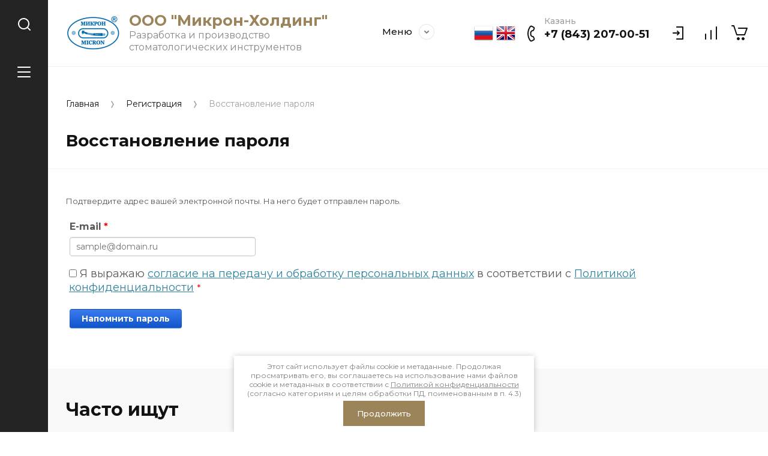

--- FILE ---
content_type: text/css
request_url: https://micron-kazan.com/g/templates/shop2/2.110.2/power-tool-store/themes/theme21/theme.scss.css
body_size: 156979
content:
@charset "utf-8";
@import url('https://fonts.googleapis.com/css?family=Montserrat:300,400,500,600,700,800,900&display=swap&subset=cyrillic');
/*Шрифты*/
html {
  font-family: sans-serif;
  -ms-text-size-adjust: 100%;
  -webkit-text-size-adjust: 100%;
  overflow-y: scroll; }

body {
  margin: 0; }

article, aside, details, figcaption, figure, footer, header, hgroup, main, menu, nav, section, summary {
  display: block; }

audio, canvas, progress, video {
  display: inline-block;
  vertical-align: baseline; }

audio:not([controls]) {
  display: none;
  height: 0; }

[hidden], template {
  display: none; }

a {
  background-color: transparent; }

a:active, a:hover {
  outline: 0; }

abbr[title] {
  border-bottom: 1px dotted; }

b, strong {
  font-weight: 700; }

dfn {
  font-style: italic; }

h1 {
  font-size: 2em;
  margin: 0.67em 0; }

mark {
  background: #ff0;
  color: #000; }

small {
  font-size: 80%; }

sub, sup {
  font-size: 75%;
  line-height: 0;
  position: relative;
  vertical-align: baseline; }

sup {
  top: -0.5em; }

sub {
  bottom: -0.25em; }

img {
  border: 0; }

svg:not(:root) {
  overflow: hidden; }

figure {
  margin: 1em 40px; }

hr {
  box-sizing: content-box;
  height: 0; }

pre {
  overflow: auto; }

code, kbd, pre, samp {
  font-family: monospace, monospace;
  font-size: 1em; }

button, input, optgroup, select, textarea {
  font: inherit;
  margin: 0; }

button {
  overflow: visible; }

button, select {
  text-transform: none; }

button, html input[type="button"], input[type="reset"], input[type="submit"] {
  -webkit-appearance: button;
  cursor: pointer; }

button[disabled], html input[disabled] {
  cursor: default; }

button::-moz-focus-inner, input::-moz-focus-inner {
  border: 0;
  padding: 0; }

input {
  line-height: normal; }

input[type="checkbox"], input[type="radio"] {
  box-sizing: border-box;
  padding: 0; }

input[type="number"]::-webkit-inner-spin-button, input[type="number"]::-webkit-outer-spin-button {
  height: auto; }

input[type="search"] {
  -webkit-appearance: textfield;
  box-sizing: content-box; }

input[type="search"]::-webkit-search-cancel-button, input[type="search"]::-webkit-search-decoration {
  -webkit-appearance: none; }

fieldset {
  border: 1px solid silver;
  margin: 0 2px;
  padding: 0.35em 0.625em 0.75em; }

legend {
  border: 0;
  padding: 0; }

textarea {
  overflow: auto; }

optgroup {
  font-weight: 700; }

table {
  border-collapse: collapse; }
/*border-spacing:0*/
/*td,th{padding:0}*/
@media print {
  * {
    background: transparent !important;
    color: #000 !important;
    box-shadow: none !important;
    text-shadow: none !important; }

  a, a:visited {
    text-decoration: underline; }

  a[href]:after {
    content: " (" attr(href) ")"; }

  abbr[title]:after {
    content: " (" attr(title) ")"; }

  pre, blockquote {
    border: 1px solid #999;
    page-break-inside: avoid; }

  thead {
    display: table-header-group; }

  tr, img {
    page-break-inside: avoid; }

  img {
    max-width: 100% !important; }

  @page {
    margin: 0.5cm; }

  p, h2, h3 {
    orphans: 3;
    widows: 3; }

  h2, h3 {
    page-break-after: avoid; } }

@media screen and (min-width: 640px) {
    .remodal {
      max-width: 400px; } }

.remodal-wrapper {
  padding: 0; }

.hide {
  display: none; }

.show {
  display: block; }

.invisible {
  visibility: hidden; }

.visible {
  visibility: visible; }

.reset-indents {
  padding: 0;
  margin: 0; }

.reset-font {
  line-height: 0;
  font-size: 0; }

.clear-list {
  list-style: none;
  padding: 0;
  margin: 0; }

.clearfix:before, .clearfix:after {
  display: table;
  content: "";
  line-height: 0;
  font-size: 0; }
  .clearfix:after {
    clear: both; }

.clear {
  visibility: hidden;
  clear: both;
  height: 0;
  font-size: 1px;
  line-height: 0; }

.clear-self::after {
  display: block;
  visibility: hidden;
  clear: both;
  height: 0;
  content: ''; }

.overflowHidden {
  overflow: hidden; }

ins {
  text-decoration: none; }

.thumb, .YMaps, .ymaps-map {
  color: #000; }

.table {
  display: table; }
  .table .tr {
    display: table-row; }
    .table .tr .td {
      display: table-cell; }

.table0, .table1, .table2 {
  border-collapse: collapse; }
  .table0 td, .table1 td, .table2 td {
    padding: 0.5em; }

.table1, .table2 {
  border: 1px solid #afafaf; }
  .table1 td, .table2 td, .table1 th, .table2 th {
    border: 1px solid #afafaf; }

.table2 th {
  padding: 0.5em;
  color: #fff;
  background: #f00; }

.menu-default, .menu-default ul, .menu-default li {
  padding: 0;
  margin: 0;
  list-style: none; }

img, textarea, object, object embed, .table-wrapper {
  max-width: 100%; }

.table-wrapper {
  overflow: auto; }

img {
  height: auto; }

table img {
  max-width: none; }

* {
  box-sizing: border-box;
  -webkit-tap-highlight-color: rgba(0, 0, 0, 0); }

a {
  text-decoration: underline;
  color: #2e829c; }
  a:hover {
    text-decoration: none; }
  a img {
    border-color: rgba(19, 18, 18, 0.7); }
/*Дефолтные стили для html документа*/
.shop-product-btn {
  position: relative;
  height: auto;
  min-height: auto;
  vertical-align: top;
  display: inline-block;
  color: #fff;
  border: none;
  background: #9c845a;
  box-shadow: 0px 10px 25px rgba(0, 0, 0, 0.08);
  outline: none;
  transition: all 0.2s;
  text-align: center;
  background-clip: border-box;
  cursor: pointer;
  text-decoration: none;
  -moz-appearance: none;
  -webkit-appearance: none; }
  .shop-product-btn.type-1, .shop-product-btn.type-2 {
    padding: 20px 30px;
    font: 500 15px/ 18px 'Montserrat', sans-serif;
    border-radius: 0;
    padding-right: 95px; }
  .shop-product-btn.type-3 {
    padding: 23px 30px 24px;
    font: 500 15px/ 18px 'Montserrat', sans-serif;
    border-radius: 0;
    padding-right: 95px; }
  .shop-product-btn:hover {
    color: #fff;
    border: none;
    box-shadow: none;
    background: #b09d7b; }
  .shop-product-btn:active {
    color: #fff;
    border: none;
    box-shadow: none;
    background: #947d56; }
  .shop-product-btn.buy:before {
    position: absolute;
    content: '';
    top: 0;
    right: 0;
    bottom: 0;
    width: 65px;
    transition: all 0.2s;
    background: url("data:image/svg+xml,%3Csvg%20version%3D%221.1%22%20baseProfile%3D%22full%22%20xmlns%3D%22http%3A%2F%2Fwww.w3.org%2F2000%2Fsvg%22%20xmlns%3Axlink%3D%22http%3A%2F%2Fwww.w3.org%2F1999%2Fxlink%22%20xmlns%3Aev%3D%22http%3A%2F%2Fwww.w3.org%2F2001%2Fxml-events%22%20xml%3Aspace%3D%22preserve%22%20x%3D%220px%22%20y%3D%220px%22%20width%3D%2227px%22%20height%3D%2225px%22%20%20viewBox%3D%220%200%2027%2025%22%20preserveAspectRatio%3D%22none%22%20shape-rendering%3D%22geometricPrecision%22%3E%22%3Cpath%20fill-rule%3D%22evenodd%22%20clip-rule%3D%22evenodd%22%20d%3D%22M1%200C0.447715%200%200%200.447715%200%201C0%201.55228%200.447715%202%201%202H3.27924L8.05132%2016.3162C8.18743%2016.7246%208.56957%2017%209%2017H22C22.4205%2017%2022.7961%2016.7369%2022.9398%2016.3417L26.9398%205.34174C27.0513%205.03517%2027.0062%204.69349%2026.8191%204.4263C26.6319%204.15911%2026.3262%204%2026%204H12C11.4477%204%2011%204.44772%2011%205C11%205.55228%2011.4477%206%2012%206H24.5723L21.2996%2015H9.72076L4.94868%200.683772C4.81257%200.27543%204.43043%200%204%200H1ZM14%2022.5C14%2023.8807%2012.8807%2025%2011.5%2025C10.1193%2025%209%2023.8807%209%2022.5C9%2021.1193%2010.1193%2020%2011.5%2020C12.8807%2020%2014%2021.1193%2014%2022.5ZM22%2022.5C22%2023.8807%2020.8807%2025%2019.5%2025C18.1193%2025%2017%2023.8807%2017%2022.5C17%2021.1193%2018.1193%2020%2019.5%2020C20.8807%2020%2022%2021.1193%2022%2022.5Z%22%20fill%3D%22%23ffffff%22%2F%3E%3C%2Fsvg%3E") 50% no-repeat, rgba(255, 255, 255, 0.15); }
  .shop-product-btn.onrequest:before {
    position: absolute;
    content: '';
    top: 0;
    right: 0;
    bottom: 0;
    width: 65px;
    transition: all 0.2s;
    background: url("data:image/svg+xml,%3Csvg%20version%3D%221.1%22%20baseProfile%3D%22full%22%20xmlns%3D%22http%3A%2F%2Fwww.w3.org%2F2000%2Fsvg%22%20xmlns%3Axlink%3D%22http%3A%2F%2Fwww.w3.org%2F1999%2Fxlink%22%20xmlns%3Aev%3D%22http%3A%2F%2Fwww.w3.org%2F2001%2Fxml-events%22%20xml%3Aspace%3D%22preserve%22%20x%3D%220px%22%20y%3D%220px%22%20width%3D%2222px%22%20height%3D%2222px%22%20%20viewBox%3D%220%200%2022%2022%22%20preserveAspectRatio%3D%22none%22%20shape-rendering%3D%22geometricPrecision%22%3E%22%3Cpath%20fill-rule%3D%22evenodd%22%20clip-rule%3D%22evenodd%22%20d%3D%22M11%202C6.02944%202%202%206.02944%202%2011C2%2015.9706%206.02944%2020%2011%2020C15.9706%2020%2020%2015.9706%2020%2011C20%206.02944%2015.9706%202%2011%202ZM0%2011C0%204.92487%204.92487%200%2011%200C17.0751%200%2022%204.92487%2022%2011C22%2017.0751%2017.0751%2022%2011%2022C4.92487%2022%200%2017.0751%200%2011ZM16.7433%206.33104C17.1128%206.74155%2017.0795%207.37384%2016.669%207.74329L12.9995%2011.0458C12.9751%2012.1292%2012.0893%2013%2011%2013C9.93069%2013%209.05738%2012.1608%209.00272%2011.1051L6.84921%209.25926C6.42988%208.89983%206.38132%208.26853%206.74074%207.84921C7.10017%207.42988%207.73147%207.38132%208.15079%207.74074L9.95989%209.2914C10.2629%209.10652%2010.619%209%2011%209C11.3607%209%2011.6991%209.09547%2011.9912%209.26252L15.331%206.25671C15.7415%205.88725%2016.3738%205.92053%2016.7433%206.33104Z%22%20fill%3D%22%23ffffff%22%2F%3E%3C%2Fsvg%3E") 50% no-repeat, rgba(255, 255, 255, 0.15); }
  .shop-product-btn.notavailable {
    color: #5d5d5d;
    border: none;
    box-shadow: none;
    background: #ececec;
    pointer-events: none;
    padding-right: 30px; }

body .product-compare {
  position: relative;
  border: none;
  padding: 0;
  vertical-align: top; }
  body .product-compare:hover .product-compare-tooltip {
    display: block; }
  body .product-compare .product-compare-tooltip {
    position: absolute;
    left: 50%;
    bottom: 100%;
    z-index: 2;
    width: 98px;
    color: #fff;
    background: #242424;
    font-size: 12px;
    line-height: 30px;
    margin-left: -48px;
    opacity: 0.8;
    display: none;
    text-align: center; }
    body .product-compare .product-compare-tooltip:before {
      position: absolute;
      top: 100%;
      left: 50%;
      content: '';
      margin-left: -6px;
      border-left: 6px solid transparent;
      border-right: 6px solid transparent;
      border-top: 6px solid #242424; }
  body .product-compare.product-compare-added {
    font-size: 0; }
    body .product-compare.product-compare-added .link-reset {
      display: none; }
    body .product-compare.product-compare-added .compare_checkbox {
      position: relative;
      width: 50px;
      height: 50px;
      display: block;
      cursor: pointer; }
      body .product-compare.product-compare-added .compare_checkbox:before {
        position: absolute;
        content: '';
        top: 0;
        left: 0;
        right: 0;
        bottom: 0;
        background: url("data:image/svg+xml,%3Csvg%20version%3D%221.1%22%20baseProfile%3D%22full%22%20xmlns%3D%22http%3A%2F%2Fwww.w3.org%2F2000%2Fsvg%22%20xmlns%3Axlink%3D%22http%3A%2F%2Fwww.w3.org%2F1999%2Fxlink%22%20xmlns%3Aev%3D%22http%3A%2F%2Fwww.w3.org%2F2001%2Fxml-events%22%20xml%3Aspace%3D%22preserve%22%20x%3D%220px%22%20y%3D%220px%22%20width%3D%2218px%22%20height%3D%2220px%22%20%20viewBox%3D%220%200%2018%2020%22%20preserveAspectRatio%3D%22none%22%20shape-rendering%3D%22geometricPrecision%22%3E%22%3Cpath%20fill-rule%3D%22evenodd%22%20clip-rule%3D%22evenodd%22%20d%3D%22M1%2012.0002C0.447715%2012.0002%206.38887e-07%2012.448%206.67234e-07%2013.0002L9.75188e-07%2019.0002C1.00353e-06%2019.5525%200.447715%2020.0002%201%2020.0002C1.55228%2020.0002%202%2019.5525%202%2019.0002L2%2013.0002C2%2012.448%201.55228%2012.0002%201%2012.0002ZM9%206.00024C8.44772%206.00024%208%206.44796%208%207.00024L8%2019.0002C8%2019.5525%208.44772%2020.0002%209%2020.0002C9.55229%2020.0002%2010%2019.5525%2010%2019.0002L10%207.00024C10%206.44796%209.55228%206.00024%209%206.00024ZM16%201.00024C16%200.447959%2016.4477%200.000243528%2017%200.000243508C17.5523%200.000243487%2018%200.447959%2018%201.00024L18%2019.0002C18%2019.5525%2017.5523%2020.0002%2017%2020.0002C16.4477%2020.0002%2016%2019.5525%2016%2019.0002L16%201.00024Z%22%20fill%3D%22%23131212%22%2F%3E%3C%2Fsvg%3E") 50% no-repeat; }
    body .product-compare.product-compare-added input {
      position: absolute;
      width: 0;
      height: 0;
      padding: 0;
      overflow: hidden;
      visibility: hidden;
      padding: 0;
      border: none;
      background: none;
      -webkit-appearance: none;
      -moz-appearance: none; }
  body .product-compare .compare_plus {
    position: relative;
    font-size: 0;
    width: 50px;
    height: 50px;
    display: block;
    cursor: pointer;
    padding: 0; }
    body .product-compare .compare_plus:hover:before, body .product-compare .compare_plus:active:before {
      opacity: 1;
      background: url("data:image/svg+xml,%3Csvg%20version%3D%221.1%22%20baseProfile%3D%22full%22%20xmlns%3D%22http%3A%2F%2Fwww.w3.org%2F2000%2Fsvg%22%20xmlns%3Axlink%3D%22http%3A%2F%2Fwww.w3.org%2F1999%2Fxlink%22%20xmlns%3Aev%3D%22http%3A%2F%2Fwww.w3.org%2F2001%2Fxml-events%22%20xml%3Aspace%3D%22preserve%22%20x%3D%220px%22%20y%3D%220px%22%20width%3D%2218px%22%20height%3D%2220px%22%20%20viewBox%3D%220%200%2018%2020%22%20preserveAspectRatio%3D%22none%22%20shape-rendering%3D%22geometricPrecision%22%3E%22%3Cpath%20fill-rule%3D%22evenodd%22%20clip-rule%3D%22evenodd%22%20d%3D%22M1%2012.0002C0.447715%2012.0002%206.38887e-07%2012.448%206.67234e-07%2013.0002L9.75188e-07%2019.0002C1.00353e-06%2019.5525%200.447715%2020.0002%201%2020.0002C1.55228%2020.0002%202%2019.5525%202%2019.0002L2%2013.0002C2%2012.448%201.55228%2012.0002%201%2012.0002ZM9%206.00024C8.44772%206.00024%208%206.44796%208%207.00024L8%2019.0002C8%2019.5525%208.44772%2020.0002%209%2020.0002C9.55229%2020.0002%2010%2019.5525%2010%2019.0002L10%207.00024C10%206.44796%209.55228%206.00024%209%206.00024ZM16%201.00024C16%200.447959%2016.4477%200.000243528%2017%200.000243508C17.5523%200.000243487%2018%200.447959%2018%201.00024L18%2019.0002C18%2019.5525%2017.5523%2020.0002%2017%2020.0002C16.4477%2020.0002%2016%2019.5525%2016%2019.0002L16%201.00024Z%22%20fill%3D%22%23131212%22%2F%3E%3C%2Fsvg%3E") 50% no-repeat; }
    body .product-compare .compare_plus:before {
      position: absolute;
      content: '';
      top: 0;
      left: 0;
      right: 0;
      bottom: 0;
      opacity: 0.15;
      transition: all 0.2s;
      background: url("data:image/svg+xml,%3Csvg%20version%3D%221.1%22%20baseProfile%3D%22full%22%20xmlns%3D%22http%3A%2F%2Fwww.w3.org%2F2000%2Fsvg%22%20xmlns%3Axlink%3D%22http%3A%2F%2Fwww.w3.org%2F1999%2Fxlink%22%20xmlns%3Aev%3D%22http%3A%2F%2Fwww.w3.org%2F2001%2Fxml-events%22%20xml%3Aspace%3D%22preserve%22%20x%3D%220px%22%20y%3D%220px%22%20width%3D%2218px%22%20height%3D%2220px%22%20%20viewBox%3D%220%200%2018%2020%22%20preserveAspectRatio%3D%22none%22%20shape-rendering%3D%22geometricPrecision%22%3E%22%3Cpath%20fill-rule%3D%22evenodd%22%20clip-rule%3D%22evenodd%22%20d%3D%22M1%2012.0002C0.447715%2012.0002%206.38887e-07%2012.448%206.67234e-07%2013.0002L9.75188e-07%2019.0002C1.00353e-06%2019.5525%200.447715%2020.0002%201%2020.0002C1.55228%2020.0002%202%2019.5525%202%2019.0002L2%2013.0002C2%2012.448%201.55228%2012.0002%201%2012.0002ZM9%206.00024C8.44772%206.00024%208%206.44796%208%207.00024L8%2019.0002C8%2019.5525%208.44772%2020.0002%209%2020.0002C9.55229%2020.0002%2010%2019.5525%2010%2019.0002L10%207.00024C10%206.44796%209.55228%206.00024%209%206.00024ZM16%201.00024C16%200.447959%2016.4477%200.000243528%2017%200.000243508C17.5523%200.000243487%2018%200.447959%2018%201.00024L18%2019.0002C18%2019.5525%2017.5523%2020.0002%2017%2020.0002C16.4477%2020.0002%2016%2019.5525%2016%2019.0002L16%201.00024Z%22%20fill%3D%22%23131212%22%2F%3E%3C%2Fsvg%3E") 50% no-repeat; }
    body .product-compare .compare_plus input {
      position: absolute;
      width: 0;
      height: 0;
      padding: 0;
      overflow: hidden;
      visibility: hidden;
      padding: 0;
      border: none;
      background: none;
      -webkit-appearance: none;
      -moz-appearance: none; }

.gr-button-1 {
  position: relative;
  height: auto;
  min-height: auto;
  vertical-align: top;
  display: inline-block;
  color: #fff;
  font: 500 15px/ 18px 'Montserrat', sans-serif;
  border: none;
  background: #9c845a;
  box-shadow: 0px 10px 25px rgba(0, 0, 0, 0.08);
  border-radius: 0;
  outline: none;
  transition: all 0.2s;
  text-align: center;
  padding: 19px 40px;
  background-clip: border-box;
  cursor: pointer;
  text-decoration: none;
  -moz-appearance: none;
  /* for FF */
  -webkit-appearance: none; }
  .gr-button-1:hover {
    color: #fff;
    border: none;
    box-shadow: none;
    background: #b09d7b; }
  .gr-button-1:active {
    color: #fff;
    border: none;
    box-shadow: none;
    background: #947d56; }

.gr-button-2, .comments-block .comments-reg .tpl-btns a.gr-button-1, body .gr-back-btn a {
  position: relative;
  height: auto;
  min-height: auto;
  vertical-align: top;
  display: inline-block;
  color: rgba(0, 0, 0, 0.8);
  font: 500 15px/ 18px 'Montserrat', sans-serif;
  border: none;
  background: none;
  box-shadow: inset 0 0 0 1px rgba(19, 18, 18, 0.1);
  border-radius: 0;
  outline: none;
  transition: all 0.2s;
  text-align: center;
  padding: 19px 40px;
  background-clip: border-box;
  cursor: pointer;
  text-decoration: none;
  -moz-appearance: none;
  /* for FF */
  -webkit-appearance: none; }
  .gr-button-2:hover, .comments-block .comments-reg .tpl-btns a.gr-button-1:hover, body .gr-back-btn a:hover {
    color: #9c845a;
    border: none;
    box-shadow: inset 0 0 0 1px #9c845a;
    background: none; }
  .gr-button-2:active, .comments-block .comments-reg .tpl-btns a.gr-button-1:active, body .gr-back-btn a:active {
    color: #000;
    border: none;
    box-shadow: inset 0 0 0 1px #242424;
    background: none; }

body .gr-back-btn a {
  font-size: 15px;
  line-height: 18px;
  padding-left: 30px;
  padding-right: 30px; }

.gr-button-3 {
  position: relative;
  background-clip: border-box;
  height: auto;
  min-height: auto;
  vertical-align: top;
  display: inline-block;
  color: #242424;
  font: 500 15px/ 18px 'Montserrat', sans-serif;
  border: none;
  background: #fff;
  box-shadow: 0px 10px 35px rgba(0, 0, 0, 0.04);
  border-radius: 0;
  outline: none;
  transition: all 0.2s;
  text-align: center;
  padding: 19px 40px;
  background-clip: border-box;
  cursor: pointer;
  text-decoration: none;
  -moz-appearance: none;
  /* for FF */
  -webkit-appearance: none; }
  .gr-button-3:hover {
    color: #fff;
    border: none;
    box-shadow: none;
    background: #242424; }
  .gr-button-3:active {
    color: #fff;
    border: none;
    box-shadow: none;
    background: #222; }

.gr-button-4, .lazy-pagelist__body .lazy-pagelist-btn {
  position: relative;
  background-clip: border-box;
  height: auto;
  min-height: auto;
  vertical-align: top;
  display: inline-block;
  color: #fff;
  font: 500 15px/ 18px 'Montserrat', sans-serif;
  border: none;
  background: #242424;
  box-shadow: 0px 10px 25px rgba(0, 0, 0, 0.08);
  border-radius: 0;
  outline: none;
  transition: all 0.2s;
  text-align: center;
  padding: 19px 40px;
  background-clip: border-box;
  cursor: pointer;
  text-decoration: none;
  -moz-appearance: none;
  -webkit-appearance: none; }
  .gr-button-4:hover, .lazy-pagelist__body .lazy-pagelist-btn:hover {
    color: #fff;
    border: none;
    box-shadow: none;
    background: #505050; }
  .gr-button-4:active, .lazy-pagelist__body .lazy-pagelist-btn:active {
    color: #fff;
    border: none;
    box-shadow: none;
    background: #222; }

.gr-icon-btn, .slick-prev, .slick-next, body .lSAction > a, .popover-close {
  position: relative;
  min-height: 60px;
  width: 60px;
  height: 60px;
  display: inline-block;
  vertical-align: top;
  opacity: 0.9;
  border: none;
  background: #242424;
  box-shadow: none;
  opacity: 0.8;
  background-clip: border-box;
  text-align: center;
  cursor: pointer;
  padding: 0;
  font-size: 0;
  outline: none;
  transition: all 0.2s;
  -webkit-appearance: none;
  -moz-appearance: none;
  border-radius: 0; }
  .gr-icon-btn:hover, .slick-prev:hover, .slick-next:hover, body .lSAction > a:hover, .popover-close:hover {
    opacity: 1;
    border: none;
    background: #242424;
    box-shadow: none; }
  .gr-icon-btn:active, .slick-prev:active, .slick-next:active, body .lSAction > a:active, .popover-close:active {
    opacity: 1;
    border: none;
    background: #1d1d1d;
    box-shadow: none; }
  .gr-icon-btn:before, .slick-prev:before, .slick-next:before, body .lSAction > a:before, .popover-close:before {
    position: absolute;
    top: 0;
    left: 0;
    right: 0;
    bottom: 0;
    content: '';
    background: url("data:image/svg+xml,%3Csvg%20version%3D%221.1%22%20baseProfile%3D%22full%22%20xmlns%3D%22http%3A%2F%2Fwww.w3.org%2F2000%2Fsvg%22%20xmlns%3Axlink%3D%22http%3A%2F%2Fwww.w3.org%2F1999%2Fxlink%22%20xmlns%3Aev%3D%22http%3A%2F%2Fwww.w3.org%2F2001%2Fxml-events%22%20xml%3Aspace%3D%22preserve%22%20x%3D%220px%22%20y%3D%220px%22%20width%3D%2216px%22%20height%3D%2216px%22%20%20viewBox%3D%220%200%2016%2016%22%20preserveAspectRatio%3D%22none%22%20shape-rendering%3D%22geometricPrecision%22%3E%22%3Cpath%20d%3D%22M13.6949%201.25984C14.0854%200.869311%2014.7186%200.869311%2015.1091%201.25984C15.4996%201.65036%2015.4996%202.28352%2015.1091%202.67405L9.45223%208.3309L15.1091%2013.9878C15.4996%2014.3783%2015.4996%2015.0114%2015.1091%2015.402C14.7186%2015.7925%2014.0854%2015.7925%2013.6949%2015.402L8.03802%209.74512L2.38116%2015.402C1.99064%2015.7925%201.35747%2015.7925%200.966951%2015.402C0.576426%2015.0114%200.576426%2014.3783%200.966951%2013.9878L6.62381%208.3309L0.966952%202.67405C0.576428%202.28352%200.576428%201.65036%200.966952%201.25984C1.35748%200.869311%201.99064%200.869311%202.38117%201.25984L8.03802%206.91669L13.6949%201.25984Z%22%20fill%3D%22%23ffffff%22%2F%3E%3C%2Fsvg%3E") 50% no-repeat; }

.popover-close {
  position: absolute;
  top: 30px;
  right: 30px;
  width: 50px;
  height: 50px;
  min-height: 50px;
  background: rgba(0, 0, 0, 0.05); }
  @media (max-width: 639px) {
  .popover-close {
    z-index: 2;
    right: 20px;
    top: 22px;
    width: 40px;
    height: 40px;
    min-height: 40px; } }
  .popover-close:hover {
    background: #242424; }
    .popover-close:hover:before {
      opacity: 1;
      background: url("data:image/svg+xml,%3Csvg%20version%3D%221.1%22%20baseProfile%3D%22full%22%20xmlns%3D%22http%3A%2F%2Fwww.w3.org%2F2000%2Fsvg%22%20xmlns%3Axlink%3D%22http%3A%2F%2Fwww.w3.org%2F1999%2Fxlink%22%20xmlns%3Aev%3D%22http%3A%2F%2Fwww.w3.org%2F2001%2Fxml-events%22%20xml%3Aspace%3D%22preserve%22%20x%3D%220px%22%20y%3D%220px%22%20width%3D%2213px%22%20height%3D%2213px%22%20%20viewBox%3D%220%200%2013%2013%22%20preserveAspectRatio%3D%22none%22%20shape-rendering%3D%22geometricPrecision%22%3E%22%3Cpath%20fill-rule%3D%22evenodd%22%20clip-rule%3D%22evenodd%22%20d%3D%22M1.70711%200.292893C1.31658%20-0.0976311%200.683418%20-0.0976311%200.292893%200.292893C-0.0976311%200.683418%20-0.0976311%201.31658%200.292893%201.70711L4.58791%206.00213L0.292968%2010.2971C-0.0975555%2010.6876%20-0.0975559%2011.3208%200.292968%2011.7113C0.683493%2012.1018%201.31666%2012.1018%201.70718%2011.7113L6.00213%207.41634L10.2971%2011.7113C10.6876%2012.1018%2011.3208%2012.1018%2011.7113%2011.7113C12.1018%2011.3208%2012.1018%2010.6876%2011.7113%2010.2971L7.41634%206.00213L11.7114%201.70711C12.1019%201.31658%2012.1019%200.683418%2011.7114%200.292893C11.3208%20-0.0976311%2010.6877%20-0.0976311%2010.2971%200.292893L6.00213%204.58791L1.70711%200.292893Z%22%20fill%3D%22%23ffffff%22%2F%3E%3C%2Fsvg%3E") 50% no-repeat; }
  .popover-close:before {
    opacity: 0.2;
    background: url("data:image/svg+xml,%3Csvg%20version%3D%221.1%22%20baseProfile%3D%22full%22%20xmlns%3D%22http%3A%2F%2Fwww.w3.org%2F2000%2Fsvg%22%20xmlns%3Axlink%3D%22http%3A%2F%2Fwww.w3.org%2F1999%2Fxlink%22%20xmlns%3Aev%3D%22http%3A%2F%2Fwww.w3.org%2F2001%2Fxml-events%22%20xml%3Aspace%3D%22preserve%22%20x%3D%220px%22%20y%3D%220px%22%20width%3D%2213px%22%20height%3D%2213px%22%20%20viewBox%3D%220%200%2013%2013%22%20preserveAspectRatio%3D%22none%22%20shape-rendering%3D%22geometricPrecision%22%3E%22%3Cpath%20fill-rule%3D%22evenodd%22%20clip-rule%3D%22evenodd%22%20d%3D%22M1.70711%200.292893C1.31658%20-0.0976311%200.683418%20-0.0976311%200.292893%200.292893C-0.0976311%200.683418%20-0.0976311%201.31658%200.292893%201.70711L4.58791%206.00213L0.292968%2010.2971C-0.0975555%2010.6876%20-0.0975559%2011.3208%200.292968%2011.7113C0.683493%2012.1018%201.31666%2012.1018%201.70718%2011.7113L6.00213%207.41634L10.2971%2011.7113C10.6876%2012.1018%2011.3208%2012.1018%2011.7113%2011.7113C12.1018%2011.3208%2012.1018%2010.6876%2011.7113%2010.2971L7.41634%206.00213L11.7114%201.70711C12.1019%201.31658%2012.1019%200.683418%2011.7114%200.292893C11.3208%20-0.0976311%2010.6877%20-0.0976311%2010.2971%200.292893L6.00213%204.58791L1.70711%200.292893Z%22%20fill%3D%22%23000000%22%2F%3E%3C%2Fsvg%3E") 50% no-repeat; }

.slick-prev:before, .slick-next:before, body .lSAction .lSPrev:before, body .lSAction .lSNext:before {
  background: url("data:image/svg+xml,%3Csvg%20version%3D%221.1%22%20baseProfile%3D%22full%22%20xmlns%3D%22http%3A%2F%2Fwww.w3.org%2F2000%2Fsvg%22%20xmlns%3Axlink%3D%22http%3A%2F%2Fwww.w3.org%2F1999%2Fxlink%22%20xmlns%3Aev%3D%22http%3A%2F%2Fwww.w3.org%2F2001%2Fxml-events%22%20xml%3Aspace%3D%22preserve%22%20x%3D%220px%22%20y%3D%220px%22%20width%3D%2240px%22%20height%3D%2240px%22%20%20viewBox%3D%220%200%2040%2040%22%20preserveAspectRatio%3D%22none%22%20shape-rendering%3D%22geometricPrecision%22%3E%22%3Cpath%20d%3D%22M22.7071068%2C25.2928932%20C23.0976311%2C25.6834175%2023.0976311%2C26.3165825%2022.7071068%2C26.7071068%20C22.3165825%2C27.0976311%2021.6834175%2C27.0976311%2021.2928932%2C26.7071068%20L15.2928932%2C20.7071068%20C14.9023689%2C20.3165825%2014.9023689%2C19.6834175%2015.2928932%2C19.2928932%20L21.2928932%2C13.2928932%20C21.6834175%2C12.9023689%2022.3165825%2C12.9023689%2022.7071068%2C13.2928932%20C23.0976311%2C13.6834175%2023.0976311%2C14.3165825%2022.7071068%2C14.7071068%20L17.4142136%2C20%20L22.7071068%2C25.2928932%20Z%22%20fill%3D%22%23ffffff%22%3E%3C%2Fpath%3E%3C%2Fsvg%3E") 50% no-repeat; }

body .lSAction .lSPrev, body .lSAction .lSNext {
  background-image: none; }

.slick-next:before, body .lSAction .lSNext:before {
  -webkit-transform: rotate(-180deg);
  -moz-transform: rotate(-180deg);
  -ms-transform: rotate(-180deg);
  -o-transform: rotate(-180deg);
  transform: rotate(-180deg); }

.slick-dots, body .lSSlideOuter .lSPager.lSpg {
  margin: 20px 0 0 !important;
  padding: 0;
  font-size: 0;
  list-style: none;
  text-align: center; }
  .slick-dots li, body .lSSlideOuter .lSPager.lSpg li {
    padding: 0;
    margin: 0 5px;
    vertical-align: top;
    display: inline-block; }
    .slick-dots li.slick-active button, body .lSSlideOuter .lSPager.lSpg li.slick-active button, .slick-dots li:hover button, body .lSSlideOuter .lSPager.lSpg li:hover button, .slick-dots li.active button, body .lSSlideOuter .lSPager.lSpg li.active button, .slick-dots li.slick-active a, body .lSSlideOuter .lSPager.lSpg li.slick-active a, .slick-dots li:hover a, body .lSSlideOuter .lSPager.lSpg li:hover a, .slick-dots li.active a, body .lSSlideOuter .lSPager.lSpg li.active a {
      background: #242424;
      box-shadow: inset 0 0 0 1px #242424; }
    .slick-dots li button, body .lSSlideOuter .lSPager.lSpg li button, .slick-dots li a, body .lSSlideOuter .lSPager.lSpg li a {
      width: 16px;
      height: 16px;
      font-size: 0;
      padding: 0;
      border: none;
      outline: none;
      background: none;
      -webkit-appearance: none;
      -moz-appearance: none;
      transition: all 0.2s;
      box-shadow: inset 0 0 0 1px #242424;
      border-radius: 50%; }

button.shop2-btn, input[type="button"].shop2-btn, input[type="submit"].shop2-btn, a.shop2-btn, .shop2-btn, .tpl-button, a.tpl-button, .tpl-field button, .tpl-field input[type="button"], .tpl-field input[type="file"], .tpl-field input[type="submit"], .gr-field-style button, .gr-field-style input[type="button"], .gr-field-style input[type="file"], .gr-field-style input[type="submit"] {
  position: relative;
  height: auto;
  min-height: auto;
  vertical-align: top;
  display: inline-block;
  color: #fff;
  font: 500 15px/ 18px 'Montserrat', sans-serif;
  border: none;
  background: #9c845a;
  border-radius: 0;
  box-shadow: 0px 10px 25px rgba(0, 0, 0, 0.08);
  outline: none;
  transition: all 0.2s;
  text-align: center;
  padding: 19px 40px;
  background-clip: border-box;
  cursor: pointer;
  text-decoration: none;
  -moz-appearance: none;
  /* for FF */
  -webkit-appearance: none; }
  button.shop2-btn:hover, input[type="button"].shop2-btn:hover, input[type="submit"].shop2-btn:hover, a.shop2-btn:hover, .shop2-btn:hover, .tpl-button:hover, a.tpl-button:hover, .tpl-field button:hover, .tpl-field input[type="button"]:hover, .tpl-field input[type="file"]:hover, .tpl-field input[type="submit"]:hover, .gr-field-style button:hover, .gr-field-style input[type="button"]:hover, .gr-field-style input[type="file"]:hover, .gr-field-style input[type="submit"]:hover {
    color: #fff;
    border: none;
    box-shadow: none;
    background: #b09d7b; }
  button.shop2-btn:active, input[type="button"].shop2-btn:active, input[type="submit"].shop2-btn:active, a.shop2-btn:active, .shop2-btn:active, .tpl-button:active, a.tpl-button:active, .tpl-field button:active, .tpl-field input[type="button"]:active, .tpl-field input[type="file"]:active, .tpl-field input[type="submit"]:active, .gr-field-style button:active, .gr-field-style input[type="button"]:active, .gr-field-style input[type="file"]:active, .gr-field-style input[type="submit"]:active {
    color: #fff;
    border: none;
    box-shadow: none;
    background: #947d56; }
  button.shop2-btn.notavailable, input[type="button"].shop2-btn.notavailable, input[type="submit"].shop2-btn.notavailable, a.shop2-btn.notavailable, .shop2-btn.notavailable, .tpl-button.notavailable, a.tpl-button.notavailable, .tpl-field button.notavailable, .tpl-field input[type="button"].notavailable, .tpl-field input[type="file"].notavailable, .tpl-field input[type="submit"].notavailable, .gr-field-style button.notavailable, .gr-field-style input[type="button"].notavailable, .gr-field-style input[type="file"].notavailable, .gr-field-style input[type="submit"].notavailable {
    pointer-events: none;
    color: #5d5d5d;
    border: none;
    box-shadow: none;
    background: #f9f9f9; }
  button.shop2-btn.disabled, input[type="button"].shop2-btn.disabled, input[type="submit"].shop2-btn.disabled, a.shop2-btn.disabled, .shop2-btn.disabled, .tpl-button.disabled, a.tpl-button.disabled, .tpl-field button.disabled, .tpl-field input[type="button"].disabled, .tpl-field input[type="file"].disabled, .tpl-field input[type="submit"].disabled, .gr-field-style button.disabled, .gr-field-style input[type="button"].disabled, .gr-field-style input[type="file"].disabled, .gr-field-style input[type="submit"].disabled {
    pointer-events: none;
    color: #5d5d5d;
    border: none;
    box-shadow: none;
    background: #f9f9f9; }

.shop2-product-folders a {
  position: relative;
  height: auto;
  min-height: auto;
  vertical-align: top;
  display: inline-block;
  white-space: normal;
  color: #fff;
  font: 500 15px/ 18px 'Montserrat', sans-serif;
  border: none;
  background: #9c845a;
  border-radius: 0;
  box-shadow: 0px 10px 25px rgba(0, 0, 0, 0.08);
  outline: none;
  transition: all 0.2s;
  text-align: center;
  padding: 19px 40px;
  background-clip: border-box;
  cursor: pointer;
  text-decoration: none;
  -moz-appearance: none;
  /* for FF */
  -webkit-appearance: none; }
  .shop2-product-folders a span {
    display: none; }
  .shop2-product-folders a:hover {
    color: #fff;
    border: none;
    box-shadow: none;
    background: #b09d7b; }
  .shop2-product-folders a:active {
    color: #fff;
    border: none;
    box-shadow: none;
    background: #947d56; }
/*Стили кнопок*/
/*INPUTS*/
/*SELECTS*/
/*CHECKBOXES*/
/*RADIOBUTTONS*/
body .mg-styler-label--checkbox {
  position: relative;
  cursor: pointer;
  display: inline-block;
  vertical-align: top;
  margin: 16px 0;
  padding-top: 4px;
  color: #131212;
  font: 400 15px/ 16px 'Montserrat', sans-serif;
  padding-left: 34px; }
  body .mg-styler-label--checkbox:before {
    position: absolute;
    content: '';
    top: 0;
    left: 0;
    margin-right: 10px;
    width: 24px;
    height: 24px;
    border: none;
    box-shadow: inset 0 0 0 1px rgba(19, 18, 18, 0.1);
    background: #fff;
    border-radius: 0;
    transition: background-color 0.2s, box-shadow 0.2s; }
  body .mg-styler-label--checkbox:after {
    position: absolute;
    content: '';
    top: -2px;
    left: 6px;
    width: 21px;
    height: 17px;
    opacity: 0;
    visibility: hidden;
    transition: all 0.2s;
    background: url("data:image/svg+xml,%3Csvg%20version%3D%221.1%22%20baseProfile%3D%22full%22%20xmlns%3D%22http%3A%2F%2Fwww.w3.org%2F2000%2Fsvg%22%20xmlns%3Axlink%3D%22http%3A%2F%2Fwww.w3.org%2F1999%2Fxlink%22%20xmlns%3Aev%3D%22http%3A%2F%2Fwww.w3.org%2F2001%2Fxml-events%22%20xml%3Aspace%3D%22preserve%22%20x%3D%220px%22%20y%3D%220px%22%20width%3D%2221px%22%20height%3D%2217px%22%20%20viewBox%3D%220%200%2021%2017%22%20preserveAspectRatio%3D%22none%22%20shape-rendering%3D%22geometricPrecision%22%3E%22%3Cpath%20fill-rule%3D%22evenodd%22%20clip-rule%3D%22evenodd%22%20d%3D%22M20.6769%200.263938C21.0834%200.637787%2021.1099%201.2704%2020.7361%201.67691L6.94147%2016.6769C6.75929%2016.875%206.50495%2016.9913%206.23594%2016.9995C5.96692%2017.0078%205.70596%2016.9072%205.51202%2016.7206L0.306618%2011.7115C-0.091341%2011.3286%20-0.103512%2010.6955%200.279434%2010.2976C0.66238%209.89962%201.29543%209.88745%201.69339%2010.2704L6.16174%2014.5702L19.2639%200.323089C19.6378%20-0.0834277%2020.2704%20-0.10991%2020.6769%200.263938Z%22%20fill%3D%22%23131212%22%2F%3E%3C%2Fsvg%3E") 0 0 no-repeat; }
  body .mg-styler-label--checkbox:hover {
    color: #131212; }
    body .mg-styler-label--checkbox:hover:before {
      border: none;
      box-shadow: inset 0 0 0 1px rgba(19, 18, 18, 0.5);
      background: #fff; }
  body .mg-styler-label--checkbox.checked {
    color: #131212; }
    body .mg-styler-label--checkbox.checked:before {
      border: none;
      box-shadow: inset 0 0 0 1px rgba(19, 18, 18, 0.1);
      background: #fff; }
    body .mg-styler-label--checkbox.checked:after {
      opacity: 1;
      visibility: visible; }
    body .mg-styler-label--checkbox.checked:hover {
      color: #131212; }
      body .mg-styler-label--checkbox.checked:hover:before {
        border: none;
        box-shadow: inset 0 0 0 1px rgba(19, 18, 18, 0.1);
        background: #fff; }
  body .mg-styler-label--checkbox input {
    position: absolute;
    top: 0;
    left: 0;
    width: 1px;
    height: 1px;
    padding: 0;
    opacity: 0;
    -webkit-appearance: none; }

body .mg-styler-label--radio {
  position: relative;
  cursor: pointer;
  display: inline-block;
  vertical-align: top;
  margin: 16px 0;
  padding-top: 6px;
  color: #131212;
  font: 400 15px/ 16px 'Montserrat', sans-serif;
  padding-left: 36px; }
  body .mg-styler-label--radio:before {
    position: absolute;
    content: '';
    top: 0;
    left: 0;
    margin-right: 10px;
    width: 26px;
    height: 26px;
    border: none;
    box-shadow: inset 0 0 0 1px rgba(19, 18, 18, 0.1);
    background: #fff;
    border-radius: 50%;
    transition: background-color 0.2s, box-shadow 0.2s; }
  body .mg-styler-label--radio:hover:before {
    border: none;
    box-shadow: inset 0 0 0 1px rgba(156, 132, 90, 0.5);
    background: #fff; }
  body .mg-styler-label--radio.checked:before {
    border: none;
    box-shadow: inset 0 0 0 1px rgba(156, 132, 90, 0.5), inset 0 0 0 7px #fff;
    background: #9c845a; }
    body .mg-styler-label--radio.checked:hover:before {
      border: none;
      box-shadow: inset 0 0 0 1px rgba(156, 132, 90, 0.5), inset 0 0 0 7px #fff;
      background: #9c845a; }
  body .mg-styler-label--radio input {
    position: absolute;
    top: 0;
    left: 0;
    width: 1px;
    height: 1px;
    padding: 0;
    opacity: 0;
    -webkit-appearance: none; }

.form-item .mg-styler-label--checkbox .required, .form-item .mg-styler-label--radio .required {
  padding-bottom: 0;
  display: inline; }

.tpl-anketa-success-note {
  color: #131212;
  font: normal 22px/ normal 'Montserrat', sans-serif;
  text-align: center; }

.tpl-field .field-title, .gr-field-style .field-title, .option-item .field-title, .form-item .field-title, .tpl-field .tpl-title, .gr-field-style .tpl-title, .option-item .tpl-title, .form-item .tpl-title, .tpl-field > label > span:not(.tpl-required), .gr-field-style > label > span:not(.tpl-required), .option-item > label > span:not(.tpl-required), .form-item > label > span:not(.tpl-required), .tpl-field > label > strong, .gr-field-style > label > strong, .option-item > label > strong, .form-item > label > strong {
  color: #131212;
  font: 500 15px/ normal 'Montserrat', sans-serif;
  padding: 0 0 10px;
  margin: 0;
  display: block; }
  @media (max-width: 639px) {
    .tpl-field .field-title, .gr-field-style .field-title, .option-item .field-title, .form-item .field-title, .tpl-field .tpl-title, .gr-field-style .tpl-title, .option-item .tpl-title, .form-item .tpl-title, .tpl-field > label > span:not(.tpl-required), .gr-field-style > label > span:not(.tpl-required), .option-item > label > span:not(.tpl-required), .form-item > label > span:not(.tpl-required), .tpl-field > label > strong, .gr-field-style > label > strong, .option-item > label > strong, .form-item > label > strong {
      padding-bottom: 6px; } }
  .tpl-field .field-title .required, .gr-field-style .field-title .required, .option-item .field-title .required, .form-item .field-title .required, .tpl-field .tpl-title .required, .gr-field-style .tpl-title .required, .option-item .tpl-title .required, .form-item .tpl-title .required, .tpl-field > label > span:not(.tpl-required) .required, .gr-field-style > label > span:not(.tpl-required) .required, .option-item > label > span:not(.tpl-required) .required, .form-item > label > span:not(.tpl-required) .required, .tpl-field > label > strong .required, .gr-field-style > label > strong .required, .option-item > label > strong .required, .form-item > label > strong .required {
    padding-left: 2px; }
  .tpl-field .field-note, .gr-field-style .field-note, .option-item .field-note, .form-item .field-note {
    color: rgba(19, 18, 18, 0.4);
    font: normal 12px/ normal 'Montserrat', sans-serif;
    padding: 8px 0 0 0;
    display: block; }
  .tpl-field .error-message, .gr-field-style .error-message, .option-item .error-message, .form-item .error-message {
    color: #f74e43;
    font: 400 12px/ normal 'Montserrat', sans-serif;
    padding: 0 0 10px;
    display: block; }
  .tpl-field .field-required-mark, .gr-field-style .field-required-mark, .option-item .field-required-mark, .form-item .field-required-mark {
    color: #f74e43; }
  .tpl-field.field-error input[type="text"], .gr-field-style.field-error input[type="text"], .option-item.field-error input[type="text"], .form-item.field-error input[type="text"], .tpl-field.field-error input[type="email"], .gr-field-style.field-error input[type="email"], .option-item.field-error input[type="email"], .form-item.field-error input[type="email"], .tpl-field.field-error input[type="tel"], .gr-field-style.field-error input[type="tel"], .option-item.field-error input[type="tel"], .form-item.field-error input[type="tel"], .tpl-field.field-error input[type="number"], .gr-field-style.field-error input[type="number"], .option-item.field-error input[type="number"], .form-item.field-error input[type="number"], .tpl-field.field-error input[type="password"], .gr-field-style.field-error input[type="password"], .option-item.field-error input[type="password"], .form-item.field-error input[type="password"], .tpl-field.field-error textarea, .gr-field-style.field-error textarea, .option-item.field-error textarea, .form-item.field-error textarea, .tpl-field.field-error select[multiple], .gr-field-style.field-error select[multiple], .option-item.field-error select[multiple], .form-item.field-error select[multiple] {
    color: #f74e43;
    background: #fff;
    border: none;
    box-shadow: inset 0 0 0 1px #f74e43; }
  .tpl-field.field-error select:not([multiple]), .gr-field-style.field-error select:not([multiple]), .option-item.field-error select:not([multiple]), .form-item.field-error select:not([multiple]) {
    color: #f74e43;
    background: url("data:image/svg+xml,%3Csvg%20version%3D%221.1%22%20baseProfile%3D%22full%22%20xmlns%3D%22http%3A%2F%2Fwww.w3.org%2F2000%2Fsvg%22%20xmlns%3Axlink%3D%22http%3A%2F%2Fwww.w3.org%2F1999%2Fxlink%22%20xmlns%3Aev%3D%22http%3A%2F%2Fwww.w3.org%2F2001%2Fxml-events%22%20xml%3Aspace%3D%22preserve%22%20x%3D%220px%22%20y%3D%220px%22%20width%3D%2210px%22%20height%3D%226px%22%20%20viewBox%3D%220%200%2010%206%22%20preserveAspectRatio%3D%22none%22%20shape-rendering%3D%22geometricPrecision%22%3E%22%3Cpath%20fill-rule%3D%22evenodd%22%20clip-rule%3D%22evenodd%22%20d%3D%22M9.70775%200.307996C10.0979%200.698874%2010.0973%201.33204%209.70647%201.72221L5.71371%205.70775C5.32333%206.09742%204.69115%206.09742%204.30078%205.70775L0.293533%201.70775C-0.0973444%201.31758%20-0.0979176%200.684411%200.292253%200.293533C0.682425%20-0.0973442%201.31559%20-0.0979171%201.70647%200.292254L5.00724%203.58706L8.29353%200.306717C8.68441%20-0.083454%209.31758%20-0.0828811%209.70775%200.307996Z%22%20fill%3D%22%23131212%22%20fill-opacity%3D%220.6%22%2F%3E%3C%2Fsvg%3E") right 15px top 50% no-repeat #fff;
    border: none;
    box-shadow: inset 0 0 0 1px #f74e43; }
  .tpl-field input[type="text"], .gr-field-style input[type="text"], .option-item input[type="text"], .form-item input[type="text"], .tpl-field input[type="email"], .gr-field-style input[type="email"], .option-item input[type="email"], .form-item input[type="email"], .tpl-field input[type="tel"], .gr-field-style input[type="tel"], .option-item input[type="tel"], .form-item input[type="tel"], .tpl-field input[type="number"], .gr-field-style input[type="number"], .option-item input[type="number"], .form-item input[type="number"], .tpl-field input[type="password"], .gr-field-style input[type="password"], .option-item input[type="password"], .form-item input[type="password"] {
    font: 400 15px/ 18px 'Montserrat', sans-serif;
    color: rgba(19, 18, 18, 0.5);
    border: none;
    background: #fff;
    box-shadow: 0 0 0 1px rgba(19, 18, 18, 0.1);
    border-radius: 0;
    padding: 15px 18px;
    width: 100%;
    height: auto;
    outline: none;
    -webkit-appearance: none;
    /* for FF */
    -moz-appearance: none;
    transition: all 0.2s; }
  .tpl-field input[type="text"]:hover, .gr-field-style input[type="text"]:hover, .option-item input[type="text"]:hover, .form-item input[type="text"]:hover, .tpl-field input[type="email"]:hover, .gr-field-style input[type="email"]:hover, .option-item input[type="email"]:hover, .form-item input[type="email"]:hover, .tpl-field input[type="tel"]:hover, .gr-field-style input[type="tel"]:hover, .option-item input[type="tel"]:hover, .form-item input[type="tel"]:hover, .tpl-field input[type="number"]:hover, .gr-field-style input[type="number"]:hover, .option-item input[type="number"]:hover, .form-item input[type="number"]:hover, .tpl-field input[type="password"]:hover, .gr-field-style input[type="password"]:hover, .option-item input[type="password"]:hover, .form-item input[type="password"]:hover {
    color: #131212;
    border: none;
    background: #fff;
    box-shadow: 0 0 0 1px rgba(19, 18, 18, 0.5); }
    .tpl-field input[type="text"]:hover::-webkit-input-placeholder, .gr-field-style input[type="text"]:hover::-webkit-input-placeholder, .option-item input[type="text"]:hover::-webkit-input-placeholder, .form-item input[type="text"]:hover::-webkit-input-placeholder, .tpl-field input[type="email"]:hover::-webkit-input-placeholder, .gr-field-style input[type="email"]:hover::-webkit-input-placeholder, .option-item input[type="email"]:hover::-webkit-input-placeholder, .form-item input[type="email"]:hover::-webkit-input-placeholder, .tpl-field input[type="tel"]:hover::-webkit-input-placeholder, .gr-field-style input[type="tel"]:hover::-webkit-input-placeholder, .option-item input[type="tel"]:hover::-webkit-input-placeholder, .form-item input[type="tel"]:hover::-webkit-input-placeholder, .tpl-field input[type="number"]:hover::-webkit-input-placeholder, .gr-field-style input[type="number"]:hover::-webkit-input-placeholder, .option-item input[type="number"]:hover::-webkit-input-placeholder, .form-item input[type="number"]:hover::-webkit-input-placeholder, .tpl-field input[type="password"]:hover::-webkit-input-placeholder, .gr-field-style input[type="password"]:hover::-webkit-input-placeholder, .option-item input[type="password"]:hover::-webkit-input-placeholder, .form-item input[type="password"]:hover::-webkit-input-placeholder {
      color: #131212; }
    .tpl-field input[type="text"]:hover:moz-placeholder, .gr-field-style input[type="text"]:hover:moz-placeholder, .option-item input[type="text"]:hover:moz-placeholder, .form-item input[type="text"]:hover:moz-placeholder, .tpl-field input[type="email"]:hover:moz-placeholder, .gr-field-style input[type="email"]:hover:moz-placeholder, .option-item input[type="email"]:hover:moz-placeholder, .form-item input[type="email"]:hover:moz-placeholder, .tpl-field input[type="tel"]:hover:moz-placeholder, .gr-field-style input[type="tel"]:hover:moz-placeholder, .option-item input[type="tel"]:hover:moz-placeholder, .form-item input[type="tel"]:hover:moz-placeholder, .tpl-field input[type="number"]:hover:moz-placeholder, .gr-field-style input[type="number"]:hover:moz-placeholder, .option-item input[type="number"]:hover:moz-placeholder, .form-item input[type="number"]:hover:moz-placeholder, .tpl-field input[type="password"]:hover:moz-placeholder, .gr-field-style input[type="password"]:hover:moz-placeholder, .option-item input[type="password"]:hover:moz-placeholder, .form-item input[type="password"]:hover:moz-placeholder {
      color: #131212; }
    .tpl-field input[type="text"]:hover::-moz-placeholder, .gr-field-style input[type="text"]:hover::-moz-placeholder, .option-item input[type="text"]:hover::-moz-placeholder, .form-item input[type="text"]:hover::-moz-placeholder, .tpl-field input[type="email"]:hover::-moz-placeholder, .gr-field-style input[type="email"]:hover::-moz-placeholder, .option-item input[type="email"]:hover::-moz-placeholder, .form-item input[type="email"]:hover::-moz-placeholder, .tpl-field input[type="tel"]:hover::-moz-placeholder, .gr-field-style input[type="tel"]:hover::-moz-placeholder, .option-item input[type="tel"]:hover::-moz-placeholder, .form-item input[type="tel"]:hover::-moz-placeholder, .tpl-field input[type="number"]:hover::-moz-placeholder, .gr-field-style input[type="number"]:hover::-moz-placeholder, .option-item input[type="number"]:hover::-moz-placeholder, .form-item input[type="number"]:hover::-moz-placeholder, .tpl-field input[type="password"]:hover::-moz-placeholder, .gr-field-style input[type="password"]:hover::-moz-placeholder, .option-item input[type="password"]:hover::-moz-placeholder, .form-item input[type="password"]:hover::-moz-placeholder {
      color: #131212; }
    .tpl-field input[type="text"]:hover:-ms-input-placeholder, .gr-field-style input[type="text"]:hover:-ms-input-placeholder, .option-item input[type="text"]:hover:-ms-input-placeholder, .form-item input[type="text"]:hover:-ms-input-placeholder, .tpl-field input[type="email"]:hover:-ms-input-placeholder, .gr-field-style input[type="email"]:hover:-ms-input-placeholder, .option-item input[type="email"]:hover:-ms-input-placeholder, .form-item input[type="email"]:hover:-ms-input-placeholder, .tpl-field input[type="tel"]:hover:-ms-input-placeholder, .gr-field-style input[type="tel"]:hover:-ms-input-placeholder, .option-item input[type="tel"]:hover:-ms-input-placeholder, .form-item input[type="tel"]:hover:-ms-input-placeholder, .tpl-field input[type="number"]:hover:-ms-input-placeholder, .gr-field-style input[type="number"]:hover:-ms-input-placeholder, .option-item input[type="number"]:hover:-ms-input-placeholder, .form-item input[type="number"]:hover:-ms-input-placeholder, .tpl-field input[type="password"]:hover:-ms-input-placeholder, .gr-field-style input[type="password"]:hover:-ms-input-placeholder, .option-item input[type="password"]:hover:-ms-input-placeholder, .form-item input[type="password"]:hover:-ms-input-placeholder {
      color: #131212; }
  .tpl-field input[type="text"]:focus, .gr-field-style input[type="text"]:focus, .option-item input[type="text"]:focus, .form-item input[type="text"]:focus, .tpl-field input[type="email"]:focus, .gr-field-style input[type="email"]:focus, .option-item input[type="email"]:focus, .form-item input[type="email"]:focus, .tpl-field input[type="tel"]:focus, .gr-field-style input[type="tel"]:focus, .option-item input[type="tel"]:focus, .form-item input[type="tel"]:focus, .tpl-field input[type="number"]:focus, .gr-field-style input[type="number"]:focus, .option-item input[type="number"]:focus, .form-item input[type="number"]:focus, .tpl-field input[type="password"]:focus, .gr-field-style input[type="password"]:focus, .option-item input[type="password"]:focus, .form-item input[type="password"]:focus {
    color: #131212;
    border: none;
    background: #fff;
    box-shadow: 0 0 0 1px rgba(19, 18, 18, 0.5); }
  .tpl-field input[type="text"]::-webkit-input-placeholder, .gr-field-style input[type="text"]::-webkit-input-placeholder, .option-item input[type="text"]::-webkit-input-placeholder, .form-item input[type="text"]::-webkit-input-placeholder, .tpl-field input[type="email"]::-webkit-input-placeholder, .gr-field-style input[type="email"]::-webkit-input-placeholder, .option-item input[type="email"]::-webkit-input-placeholder, .form-item input[type="email"]::-webkit-input-placeholder, .tpl-field input[type="tel"]::-webkit-input-placeholder, .gr-field-style input[type="tel"]::-webkit-input-placeholder, .option-item input[type="tel"]::-webkit-input-placeholder, .form-item input[type="tel"]::-webkit-input-placeholder, .tpl-field input[type="number"]::-webkit-input-placeholder, .gr-field-style input[type="number"]::-webkit-input-placeholder, .option-item input[type="number"]::-webkit-input-placeholder, .form-item input[type="number"]::-webkit-input-placeholder, .tpl-field input[type="password"]::-webkit-input-placeholder, .gr-field-style input[type="password"]::-webkit-input-placeholder, .option-item input[type="password"]::-webkit-input-placeholder, .form-item input[type="password"]::-webkit-input-placeholder {
    color: rgba(19, 18, 18, 0.5);
    opacity: 1 !important; }
  .tpl-field input[type="text"]:moz-placeholder, .gr-field-style input[type="text"]:moz-placeholder, .option-item input[type="text"]:moz-placeholder, .form-item input[type="text"]:moz-placeholder, .tpl-field input[type="email"]:moz-placeholder, .gr-field-style input[type="email"]:moz-placeholder, .option-item input[type="email"]:moz-placeholder, .form-item input[type="email"]:moz-placeholder, .tpl-field input[type="tel"]:moz-placeholder, .gr-field-style input[type="tel"]:moz-placeholder, .option-item input[type="tel"]:moz-placeholder, .form-item input[type="tel"]:moz-placeholder, .tpl-field input[type="number"]:moz-placeholder, .gr-field-style input[type="number"]:moz-placeholder, .option-item input[type="number"]:moz-placeholder, .form-item input[type="number"]:moz-placeholder, .tpl-field input[type="password"]:moz-placeholder, .gr-field-style input[type="password"]:moz-placeholder, .option-item input[type="password"]:moz-placeholder, .form-item input[type="password"]:moz-placeholder {
    color: rgba(19, 18, 18, 0.5);
    opacity: 1 !important; }
  .tpl-field input[type="text"]::-moz-placeholder, .gr-field-style input[type="text"]::-moz-placeholder, .option-item input[type="text"]::-moz-placeholder, .form-item input[type="text"]::-moz-placeholder, .tpl-field input[type="email"]::-moz-placeholder, .gr-field-style input[type="email"]::-moz-placeholder, .option-item input[type="email"]::-moz-placeholder, .form-item input[type="email"]::-moz-placeholder, .tpl-field input[type="tel"]::-moz-placeholder, .gr-field-style input[type="tel"]::-moz-placeholder, .option-item input[type="tel"]::-moz-placeholder, .form-item input[type="tel"]::-moz-placeholder, .tpl-field input[type="number"]::-moz-placeholder, .gr-field-style input[type="number"]::-moz-placeholder, .option-item input[type="number"]::-moz-placeholder, .form-item input[type="number"]::-moz-placeholder, .tpl-field input[type="password"]::-moz-placeholder, .gr-field-style input[type="password"]::-moz-placeholder, .option-item input[type="password"]::-moz-placeholder, .form-item input[type="password"]::-moz-placeholder {
    color: rgba(19, 18, 18, 0.5);
    opacity: 1 !important; }
  .tpl-field input[type="text"]:-ms-input-placeholder, .gr-field-style input[type="text"]:-ms-input-placeholder, .option-item input[type="text"]:-ms-input-placeholder, .form-item input[type="text"]:-ms-input-placeholder, .tpl-field input[type="email"]:-ms-input-placeholder, .gr-field-style input[type="email"]:-ms-input-placeholder, .option-item input[type="email"]:-ms-input-placeholder, .form-item input[type="email"]:-ms-input-placeholder, .tpl-field input[type="tel"]:-ms-input-placeholder, .gr-field-style input[type="tel"]:-ms-input-placeholder, .option-item input[type="tel"]:-ms-input-placeholder, .form-item input[type="tel"]:-ms-input-placeholder, .tpl-field input[type="number"]:-ms-input-placeholder, .gr-field-style input[type="number"]:-ms-input-placeholder, .option-item input[type="number"]:-ms-input-placeholder, .form-item input[type="number"]:-ms-input-placeholder, .tpl-field input[type="password"]:-ms-input-placeholder, .gr-field-style input[type="password"]:-ms-input-placeholder, .option-item input[type="password"]:-ms-input-placeholder, .form-item input[type="password"]:-ms-input-placeholder {
    color: rgba(19, 18, 18, 0.5);
    opacity: 1 !important; }
  .tpl-field input[type="text"]::-webkit-inner-spin-button, .gr-field-style input[type="text"]::-webkit-inner-spin-button, .option-item input[type="text"]::-webkit-inner-spin-button, .form-item input[type="text"]::-webkit-inner-spin-button, .tpl-field input[type="email"]::-webkit-inner-spin-button, .gr-field-style input[type="email"]::-webkit-inner-spin-button, .option-item input[type="email"]::-webkit-inner-spin-button, .form-item input[type="email"]::-webkit-inner-spin-button, .tpl-field input[type="tel"]::-webkit-inner-spin-button, .gr-field-style input[type="tel"]::-webkit-inner-spin-button, .option-item input[type="tel"]::-webkit-inner-spin-button, .form-item input[type="tel"]::-webkit-inner-spin-button, .tpl-field input[type="number"]::-webkit-inner-spin-button, .gr-field-style input[type="number"]::-webkit-inner-spin-button, .option-item input[type="number"]::-webkit-inner-spin-button, .form-item input[type="number"]::-webkit-inner-spin-button, .tpl-field input[type="password"]::-webkit-inner-spin-button, .gr-field-style input[type="password"]::-webkit-inner-spin-button, .option-item input[type="password"]::-webkit-inner-spin-button, .form-item input[type="password"]::-webkit-inner-spin-button, .tpl-field input[type="text"]::-webkit-outer-spin-button, .gr-field-style input[type="text"]::-webkit-outer-spin-button, .option-item input[type="text"]::-webkit-outer-spin-button, .form-item input[type="text"]::-webkit-outer-spin-button, .tpl-field input[type="email"]::-webkit-outer-spin-button, .gr-field-style input[type="email"]::-webkit-outer-spin-button, .option-item input[type="email"]::-webkit-outer-spin-button, .form-item input[type="email"]::-webkit-outer-spin-button, .tpl-field input[type="tel"]::-webkit-outer-spin-button, .gr-field-style input[type="tel"]::-webkit-outer-spin-button, .option-item input[type="tel"]::-webkit-outer-spin-button, .form-item input[type="tel"]::-webkit-outer-spin-button, .tpl-field input[type="number"]::-webkit-outer-spin-button, .gr-field-style input[type="number"]::-webkit-outer-spin-button, .option-item input[type="number"]::-webkit-outer-spin-button, .form-item input[type="number"]::-webkit-outer-spin-button, .tpl-field input[type="password"]::-webkit-outer-spin-button, .gr-field-style input[type="password"]::-webkit-outer-spin-button, .option-item input[type="password"]::-webkit-outer-spin-button, .form-item input[type="password"]::-webkit-outer-spin-button {
    -webkit-appearance: none;
    margin: 0; }
  .tpl-field textarea, .gr-field-style textarea, .option-item textarea, .form-item textarea {
    font: 400 15px/ 18px 'Montserrat', sans-serif;
    color: rgba(19, 18, 18, 0.5);
    border: none;
    background: #fff;
    box-shadow: 0 0 0 1px rgba(19, 18, 18, 0.1);
    border-radius: 0;
    padding: 15px 18px;
    width: 100%;
    min-width: 100%;
    min-height: 100px;
    height: auto;
    outline: none;
    -webkit-appearance: none;
    -moz-appearance: none;
    transition: all 0.2s; }
  .tpl-field textarea:hover, .gr-field-style textarea:hover, .option-item textarea:hover, .form-item textarea:hover {
    color: #131212;
    border: none;
    background: #fff;
    box-shadow: 0 0 0 1px rgba(19, 18, 18, 0.5); }
    .tpl-field textarea:hover::-webkit-input-placeholder, .gr-field-style textarea:hover::-webkit-input-placeholder, .option-item textarea:hover::-webkit-input-placeholder, .form-item textarea:hover::-webkit-input-placeholder {
      color: #131212; }
    .tpl-field textarea:hover:moz-placeholder, .gr-field-style textarea:hover:moz-placeholder, .option-item textarea:hover:moz-placeholder, .form-item textarea:hover:moz-placeholder {
      color: #131212; }
    .tpl-field textarea:hover::-moz-placeholder, .gr-field-style textarea:hover::-moz-placeholder, .option-item textarea:hover::-moz-placeholder, .form-item textarea:hover::-moz-placeholder {
      color: #131212; }
    .tpl-field textarea:hover:-ms-input-placeholder, .gr-field-style textarea:hover:-ms-input-placeholder, .option-item textarea:hover:-ms-input-placeholder, .form-item textarea:hover:-ms-input-placeholder {
      color: #131212; }
  .tpl-field textarea:focus, .gr-field-style textarea:focus, .option-item textarea:focus, .form-item textarea:focus {
    color: #131212;
    border: none;
    background: #fff;
    box-shadow: 0 0 0 1px rgba(19, 18, 18, 0.5); }
  .tpl-field textarea::-webkit-input-placeholder, .gr-field-style textarea::-webkit-input-placeholder, .option-item textarea::-webkit-input-placeholder, .form-item textarea::-webkit-input-placeholder {
    color: rgba(19, 18, 18, 0.5);
    opacity: 1 !important; }
  .tpl-field textarea:moz-placeholder, .gr-field-style textarea:moz-placeholder, .option-item textarea:moz-placeholder, .form-item textarea:moz-placeholder {
    color: rgba(19, 18, 18, 0.5);
    opacity: 1 !important; }
  .tpl-field textarea::-moz-placeholder, .gr-field-style textarea::-moz-placeholder, .option-item textarea::-moz-placeholder, .form-item textarea::-moz-placeholder {
    color: rgba(19, 18, 18, 0.5);
    opacity: 1 !important; }
  .tpl-field textarea:-ms-input-placeholder, .gr-field-style textarea:-ms-input-placeholder, .option-item textarea:-ms-input-placeholder, .form-item textarea:-ms-input-placeholder {
    color: rgba(19, 18, 18, 0.5);
    opacity: 1 !important; }
  .tpl-field select:not([multiple]), .gr-field-style select:not([multiple]), .option-item select:not([multiple]), .form-item select:not([multiple]) {
    font: 400 15px/ 18px 'Montserrat', sans-serif;
    color: rgba(19, 18, 18, 0.5);
    border: none;
    background: url("data:image/svg+xml,%3Csvg%20version%3D%221.1%22%20baseProfile%3D%22full%22%20xmlns%3D%22http%3A%2F%2Fwww.w3.org%2F2000%2Fsvg%22%20xmlns%3Axlink%3D%22http%3A%2F%2Fwww.w3.org%2F1999%2Fxlink%22%20xmlns%3Aev%3D%22http%3A%2F%2Fwww.w3.org%2F2001%2Fxml-events%22%20xml%3Aspace%3D%22preserve%22%20x%3D%220px%22%20y%3D%220px%22%20width%3D%2210px%22%20height%3D%226px%22%20%20viewBox%3D%220%200%2010%206%22%20preserveAspectRatio%3D%22none%22%20shape-rendering%3D%22geometricPrecision%22%3E%22%3Cpath%20fill-rule%3D%22evenodd%22%20clip-rule%3D%22evenodd%22%20d%3D%22M9.70775%200.307996C10.0979%200.698874%2010.0973%201.33204%209.70647%201.72221L5.71371%205.70775C5.32333%206.09742%204.69115%206.09742%204.30078%205.70775L0.293533%201.70775C-0.0973444%201.31758%20-0.0979176%200.684411%200.292253%200.293533C0.682425%20-0.0973442%201.31559%20-0.0979171%201.70647%200.292254L5.00724%203.58706L8.29353%200.306717C8.68441%20-0.083454%209.31758%20-0.0828811%209.70775%200.307996Z%22%20fill%3D%22%23131212%22%20fill-opacity%3D%220.6%22%2F%3E%3C%2Fsvg%3E") right 15px top 50% no-repeat #fff;
    box-shadow: 0 0 0 1px rgba(19, 18, 18, 0.1);
    border-radius: 0;
    padding: 15px 40px 15px 18px;
    width: 100%;
    height: auto;
    cursor: pointer;
    outline: none;
    -webkit-appearance: none;
    -moz-appearance: none;
    transition: all 0.2s; }
  .tpl-field select:not([multiple])::-ms-expand, .gr-field-style select:not([multiple])::-ms-expand, .option-item select:not([multiple])::-ms-expand, .form-item select:not([multiple])::-ms-expand {
    display: none; }
  .tpl-field select:not([multiple]):hover, .gr-field-style select:not([multiple]):hover, .option-item select:not([multiple]):hover, .form-item select:not([multiple]):hover {
    color: #131212;
    border: none;
    background: url("data:image/svg+xml,%3Csvg%20version%3D%221.1%22%20baseProfile%3D%22full%22%20xmlns%3D%22http%3A%2F%2Fwww.w3.org%2F2000%2Fsvg%22%20xmlns%3Axlink%3D%22http%3A%2F%2Fwww.w3.org%2F1999%2Fxlink%22%20xmlns%3Aev%3D%22http%3A%2F%2Fwww.w3.org%2F2001%2Fxml-events%22%20xml%3Aspace%3D%22preserve%22%20x%3D%220px%22%20y%3D%220px%22%20width%3D%2210px%22%20height%3D%226px%22%20%20viewBox%3D%220%200%2010%206%22%20preserveAspectRatio%3D%22none%22%20shape-rendering%3D%22geometricPrecision%22%3E%22%3Cpath%20fill-rule%3D%22evenodd%22%20clip-rule%3D%22evenodd%22%20d%3D%22M9.70775%200.307996C10.0979%200.698874%2010.0973%201.33204%209.70647%201.72221L5.71371%205.70775C5.32333%206.09742%204.69115%206.09742%204.30078%205.70775L0.293533%201.70775C-0.0973444%201.31758%20-0.0979176%200.684411%200.292253%200.293533C0.682425%20-0.0973442%201.31559%20-0.0979171%201.70647%200.292254L5.00724%203.58706L8.29353%200.306717C8.68441%20-0.083454%209.31758%20-0.0828811%209.70775%200.307996Z%22%20fill%3D%22%23131212%22%2F%3E%3C%2Fsvg%3E") right 15px top 50% no-repeat #fff;
    box-shadow: 0 0 0 1px rgba(19, 18, 18, 0.5); }
  .tpl-field select:not([multiple]):focus, .gr-field-style select:not([multiple]):focus, .option-item select:not([multiple]):focus, .form-item select:not([multiple]):focus {
    color: #131212;
    border: none;
    background: url("data:image/svg+xml,%3Csvg%20version%3D%221.1%22%20baseProfile%3D%22full%22%20xmlns%3D%22http%3A%2F%2Fwww.w3.org%2F2000%2Fsvg%22%20xmlns%3Axlink%3D%22http%3A%2F%2Fwww.w3.org%2F1999%2Fxlink%22%20xmlns%3Aev%3D%22http%3A%2F%2Fwww.w3.org%2F2001%2Fxml-events%22%20xml%3Aspace%3D%22preserve%22%20x%3D%220px%22%20y%3D%220px%22%20width%3D%2210px%22%20height%3D%226px%22%20%20viewBox%3D%220%200%2010%206%22%20preserveAspectRatio%3D%22none%22%20shape-rendering%3D%22geometricPrecision%22%3E%22%3Cpath%20fill-rule%3D%22evenodd%22%20clip-rule%3D%22evenodd%22%20d%3D%22M9.70775%200.307996C10.0979%200.698874%2010.0973%201.33204%209.70647%201.72221L5.71371%205.70775C5.32333%206.09742%204.69115%206.09742%204.30078%205.70775L0.293533%201.70775C-0.0973444%201.31758%20-0.0979176%200.684411%200.292253%200.293533C0.682425%20-0.0973442%201.31559%20-0.0979171%201.70647%200.292254L5.00724%203.58706L8.29353%200.306717C8.68441%20-0.083454%209.31758%20-0.0828811%209.70775%200.307996Z%22%20fill%3D%22%23131212%22%2F%3E%3C%2Fsvg%3E") right 15px top 50% no-repeat #fff;
    box-shadow: 0 0 0 1px rgba(19, 18, 18, 0.5); }
  .tpl-field select[multiple], .gr-field-style select[multiple], .option-item select[multiple], .form-item select[multiple] {
    font: 400 15px/ 18px 'Montserrat', sans-serif;
    color: rgba(19, 18, 18, 0.5);
    border: none;
    background: #fff;
    box-shadow: 0 0 0 1px rgba(19, 18, 18, 0.1);
    border-radius: 0;
    padding: 15px 18px;
    width: 100%;
    height: auto;
    outline: none;
    -webkit-appearance: none;
    -moz-appearance: none;
    transition: all 0.2s; }
  .tpl-field select[multiple]::-ms-expand, .gr-field-style select[multiple]::-ms-expand, .option-item select[multiple]::-ms-expand, .form-item select[multiple]::-ms-expand {
    display: none; }
  .tpl-field select[multiple]:hover, .gr-field-style select[multiple]:hover, .option-item select[multiple]:hover, .form-item select[multiple]:hover {
    color: #131212;
    border: none;
    background: #fff;
    box-shadow: 0 0 0 1px rgba(19, 18, 18, 0.5); }
  .tpl-field select[multiple]:focus, .gr-field-style select[multiple]:focus, .option-item select[multiple]:focus, .form-item select[multiple]:focus {
    color: #131212;
    border: none;
    background: #fff;
    box-shadow: 0 0 0 1px rgba(19, 18, 18, 0.5); }
  .tpl-field.type-hidden, .gr-field-style.type-hidden, .option-item.type-hidden, .form-item.type-hidden {
    display: none; }
  .tpl-field.type-title h2, .gr-field-style.type-title h2, .option-item.type-title h2, .form-item.type-title h2 {
    margin-top: 0; }
  .tpl-field.type-html, .gr-field-style.type-html, .option-item.type-html, .form-item.type-html {
    line-height: 1.6;
    font-size: 18px; }
  .tpl-field.type-calendar_interval, .gr-field-style.type-calendar_interval, .option-item.type-calendar_interval, .form-item.type-calendar_interval {
    font-size: 0; }
  .tpl-field.type-calendar_interval .calendar-label, .gr-field-style.type-calendar_interval .calendar-label, .option-item.type-calendar_interval .calendar-label, .form-item.type-calendar_interval .calendar-label {
    display: inline-block;
    vertical-align: top;
    width: calc(50% - 10px); }
    .tpl-field.type-calendar_interval .calendar-label.disabled, .gr-field-style.type-calendar_interval .calendar-label.disabled, .option-item.type-calendar_interval .calendar-label.disabled, .form-item.type-calendar_interval .calendar-label.disabled {
      opacity: 0.5;
      pointer-events: none; }
    .tpl-field.type-calendar_interval .calendar-label:first-of-type, .gr-field-style.type-calendar_interval .calendar-label:first-of-type, .option-item.type-calendar_interval .calendar-label:first-of-type, .form-item.type-calendar_interval .calendar-label:first-of-type {
      margin-right: 20px; }
  .tpl-field.type-upload .upload-button input, .gr-field-style.type-upload .upload-button input, .option-item.type-upload .upload-button input, .form-item.type-upload .upload-button input {
    display: inline-block;
    vertical-align: middle;
    margin-right: 8px; }
  .tpl-field.type-upload .upload-button .upload-count, .gr-field-style.type-upload .upload-button .upload-count, .option-item.type-upload .upload-button .upload-count, .form-item.type-upload .upload-button .upload-count {
    display: inline-block;
    vertical-align: middle; }
  .tpl-field.type-checkbox ul, .gr-field-style.type-checkbox ul, .option-item.type-checkbox ul, .form-item.type-checkbox ul {
    padding: 0;
    margin: 0;
    list-style: none; }
    .tpl-field.type-checkbox ul li, .gr-field-style.type-checkbox ul li, .option-item.type-checkbox ul li, .form-item.type-checkbox ul li {
      font-size: 0; }
      .tpl-field.type-checkbox ul li + li, .gr-field-style.type-checkbox ul li + li, .option-item.type-checkbox ul li + li, .form-item.type-checkbox ul li + li {
        margin-top: 15px; }
      .tpl-field.type-checkbox ul li label, .gr-field-style.type-checkbox ul li label, .option-item.type-checkbox ul li label, .form-item.type-checkbox ul li label {
        display: -webkit-inline-box;
        display: -webkit-inline-flex;
        display: -moz-inline-flex;
        display: -ms-inline-flexbox;
        display: inline-flex;
        -webkit-box-align: start;
        -ms-flex-align: start;
        -webkit-align-items: flex-start;
        -moz-align-items: flex-start;
        align-items: flex-start;
        cursor: pointer; }
        .tpl-field.type-checkbox ul li label:hover span, .gr-field-style.type-checkbox ul li label:hover span, .option-item.type-checkbox ul li label:hover span, .form-item.type-checkbox ul li label:hover span {
          color: #131212; }
          .tpl-field.type-checkbox ul li label:hover span:before, .gr-field-style.type-checkbox ul li label:hover span:before, .option-item.type-checkbox ul li label:hover span:before, .form-item.type-checkbox ul li label:hover span:before {
            border: none;
            box-shadow: inset 0 0 0 1px rgba(19, 18, 18, 0.5);
            background: #fff; }
          .tpl-field.type-checkbox ul li label:hover input[type="checkbox"]:checked + span, .gr-field-style.type-checkbox ul li label:hover input[type="checkbox"]:checked + span, .option-item.type-checkbox ul li label:hover input[type="checkbox"]:checked + span, .form-item.type-checkbox ul li label:hover input[type="checkbox"]:checked + span {
            color: #131212; }
          .tpl-field.type-checkbox ul li label:hover input[type="checkbox"]:checked + span:before, .gr-field-style.type-checkbox ul li label:hover input[type="checkbox"]:checked + span:before, .option-item.type-checkbox ul li label:hover input[type="checkbox"]:checked + span:before, .form-item.type-checkbox ul li label:hover input[type="checkbox"]:checked + span:before {
            border: none;
            box-shadow: inset 0 0 0 1px rgba(19, 18, 18, 0.1);
            background: #fff; }
      .tpl-field.type-checkbox ul li input[type="checkbox"], .gr-field-style.type-checkbox ul li input[type="checkbox"], .option-item.type-checkbox ul li input[type="checkbox"], .form-item.type-checkbox ul li input[type="checkbox"] {
        width: 24px;
        height: 24px;
        padding: 0;
        opacity: 0;
        margin-right: 10px;
        display: inline-block;
        vertical-align: middle;
        visibility: hidden;
        -webkit-appearance: none; }
        .tpl-field.type-checkbox ul li input[type="checkbox"]:checked + span, .gr-field-style.type-checkbox ul li input[type="checkbox"]:checked + span, .option-item.type-checkbox ul li input[type="checkbox"]:checked + span, .form-item.type-checkbox ul li input[type="checkbox"]:checked + span {
          color: #131212; }
          .tpl-field.type-checkbox ul li input[type="checkbox"]:checked + span:after, .gr-field-style.type-checkbox ul li input[type="checkbox"]:checked + span:after, .option-item.type-checkbox ul li input[type="checkbox"]:checked + span:after, .form-item.type-checkbox ul li input[type="checkbox"]:checked + span:after {
            opacity: 1;
            visibility: visible; }
          .tpl-field.type-checkbox ul li input[type="checkbox"]:checked + span:before, .gr-field-style.type-checkbox ul li input[type="checkbox"]:checked + span:before, .option-item.type-checkbox ul li input[type="checkbox"]:checked + span:before, .form-item.type-checkbox ul li input[type="checkbox"]:checked + span:before {
            border: none;
            box-shadow: inset 0 0 0 1px rgba(19, 18, 18, 0.1);
            background: #fff; }
      .tpl-field.type-checkbox ul li span, .gr-field-style.type-checkbox ul li span, .option-item.type-checkbox ul li span, .form-item.type-checkbox ul li span {
        position: relative;
        font: 400 15px/ 16px 'Montserrat', sans-serif;
        color: #131212;
        padding-top: 4px;
        max-width: calc(100% - 24px - 10px); }
        .tpl-field.type-checkbox ul li span:before, .gr-field-style.type-checkbox ul li span:before, .option-item.type-checkbox ul li span:before, .form-item.type-checkbox ul li span:before {
          position: absolute;
          top: 0;
          left: -34px;
          width: 24px;
          height: 24px;
          content: '';
          border: none;
          background: #fff;
          box-shadow: inset 0 0 0 1px rgba(19, 18, 18, 0.1);
          border-radius: 0;
          transition: background-color 0.2s, box-shadow 0.2s; }
        .tpl-field.type-checkbox ul li span:after, .gr-field-style.type-checkbox ul li span:after, .option-item.type-checkbox ul li span:after, .form-item.type-checkbox ul li span:after {
          position: absolute;
          content: '';
          top: -2px;
          left: -29px;
          width: 21px;
          height: 17px;
          opacity: 0;
          visibility: hidden;
          transition: all 0.2s;
          background: url("data:image/svg+xml,%3Csvg%20version%3D%221.1%22%20baseProfile%3D%22full%22%20xmlns%3D%22http%3A%2F%2Fwww.w3.org%2F2000%2Fsvg%22%20xmlns%3Axlink%3D%22http%3A%2F%2Fwww.w3.org%2F1999%2Fxlink%22%20xmlns%3Aev%3D%22http%3A%2F%2Fwww.w3.org%2F2001%2Fxml-events%22%20xml%3Aspace%3D%22preserve%22%20x%3D%220px%22%20y%3D%220px%22%20width%3D%2221px%22%20height%3D%2217px%22%20%20viewBox%3D%220%200%2021%2017%22%20preserveAspectRatio%3D%22none%22%20shape-rendering%3D%22geometricPrecision%22%3E%22%3Cpath%20fill-rule%3D%22evenodd%22%20clip-rule%3D%22evenodd%22%20d%3D%22M20.6769%200.263938C21.0834%200.637787%2021.1099%201.2704%2020.7361%201.67691L6.94147%2016.6769C6.75929%2016.875%206.50495%2016.9913%206.23594%2016.9995C5.96692%2017.0078%205.70596%2016.9072%205.51202%2016.7206L0.306618%2011.7115C-0.091341%2011.3286%20-0.103512%2010.6955%200.279434%2010.2976C0.66238%209.89962%201.29543%209.88745%201.69339%2010.2704L6.16174%2014.5702L19.2639%200.323089C19.6378%20-0.0834277%2020.2704%20-0.10991%2020.6769%200.263938Z%22%20fill%3D%22%23131212%22%2F%3E%3C%2Fsvg%3E") 0 0 no-repeat; }
  .tpl-field.type-multi_checkbox ul, .gr-field-style.type-multi_checkbox ul, .option-item.type-multi_checkbox ul, .form-item.type-multi_checkbox ul {
    padding: 0;
    margin: 0;
    list-style: none; }
    .tpl-field.type-multi_checkbox ul li, .gr-field-style.type-multi_checkbox ul li, .option-item.type-multi_checkbox ul li, .form-item.type-multi_checkbox ul li {
      font-size: 0; }
      .tpl-field.type-multi_checkbox ul li + li, .gr-field-style.type-multi_checkbox ul li + li, .option-item.type-multi_checkbox ul li + li, .form-item.type-multi_checkbox ul li + li {
        margin-top: 15px; }
      .tpl-field.type-multi_checkbox ul li label, .gr-field-style.type-multi_checkbox ul li label, .option-item.type-multi_checkbox ul li label, .form-item.type-multi_checkbox ul li label {
        display: -webkit-inline-box;
        display: -webkit-inline-flex;
        display: -moz-inline-flex;
        display: -ms-inline-flexbox;
        display: inline-flex;
        -webkit-box-align: start;
        -ms-flex-align: start;
        -webkit-align-items: flex-start;
        -moz-align-items: flex-start;
        align-items: flex-start;
        cursor: pointer; }
        .tpl-field.type-multi_checkbox ul li label:hover span, .gr-field-style.type-multi_checkbox ul li label:hover span, .option-item.type-multi_checkbox ul li label:hover span, .form-item.type-multi_checkbox ul li label:hover span {
          color: #131212; }
          .tpl-field.type-multi_checkbox ul li label:hover span:before, .gr-field-style.type-multi_checkbox ul li label:hover span:before, .option-item.type-multi_checkbox ul li label:hover span:before, .form-item.type-multi_checkbox ul li label:hover span:before {
            border: none;
            box-shadow: inset 0 0 0 1px rgba(19, 18, 18, 0.5);
            background: #fff; }
          .tpl-field.type-multi_checkbox ul li label:hover input[type="checkbox"]:checked + span, .gr-field-style.type-multi_checkbox ul li label:hover input[type="checkbox"]:checked + span, .option-item.type-multi_checkbox ul li label:hover input[type="checkbox"]:checked + span, .form-item.type-multi_checkbox ul li label:hover input[type="checkbox"]:checked + span {
            color: #131212; }
          .tpl-field.type-multi_checkbox ul li label:hover input[type="checkbox"]:checked + span:before, .gr-field-style.type-multi_checkbox ul li label:hover input[type="checkbox"]:checked + span:before, .option-item.type-multi_checkbox ul li label:hover input[type="checkbox"]:checked + span:before, .form-item.type-multi_checkbox ul li label:hover input[type="checkbox"]:checked + span:before {
            border: none;
            box-shadow: inset 0 0 0 1px rgba(19, 18, 18, 0.1);
            background: #fff; }
      .tpl-field.type-multi_checkbox ul li input[type="checkbox"], .gr-field-style.type-multi_checkbox ul li input[type="checkbox"], .option-item.type-multi_checkbox ul li input[type="checkbox"], .form-item.type-multi_checkbox ul li input[type="checkbox"] {
        width: 24px;
        height: 24px;
        padding: 0;
        opacity: 0;
        margin-right: 10px;
        display: inline-block;
        vertical-align: middle;
        visibility: hidden;
        -webkit-appearance: none; }
        .tpl-field.type-multi_checkbox ul li input[type="checkbox"]:checked + span, .gr-field-style.type-multi_checkbox ul li input[type="checkbox"]:checked + span, .option-item.type-multi_checkbox ul li input[type="checkbox"]:checked + span, .form-item.type-multi_checkbox ul li input[type="checkbox"]:checked + span {
          color: #131212; }
          .tpl-field.type-multi_checkbox ul li input[type="checkbox"]:checked + span:after, .gr-field-style.type-multi_checkbox ul li input[type="checkbox"]:checked + span:after, .option-item.type-multi_checkbox ul li input[type="checkbox"]:checked + span:after, .form-item.type-multi_checkbox ul li input[type="checkbox"]:checked + span:after {
            opacity: 1;
            visibility: visible; }
          .tpl-field.type-multi_checkbox ul li input[type="checkbox"]:checked + span:before, .gr-field-style.type-multi_checkbox ul li input[type="checkbox"]:checked + span:before, .option-item.type-multi_checkbox ul li input[type="checkbox"]:checked + span:before, .form-item.type-multi_checkbox ul li input[type="checkbox"]:checked + span:before {
            border: none;
            box-shadow: inset 0 0 0 1px rgba(19, 18, 18, 0.1);
            background: #fff; }
      .tpl-field.type-multi_checkbox ul li span, .gr-field-style.type-multi_checkbox ul li span, .option-item.type-multi_checkbox ul li span, .form-item.type-multi_checkbox ul li span {
        position: relative;
        font: 400 15px/ 16px 'Montserrat', sans-serif;
        color: #131212;
        padding-top: 4px;
        max-width: calc(100% - 24px - 10px); }
        .tpl-field.type-multi_checkbox ul li span:before, .gr-field-style.type-multi_checkbox ul li span:before, .option-item.type-multi_checkbox ul li span:before, .form-item.type-multi_checkbox ul li span:before {
          position: absolute;
          top: 0;
          left: -34px;
          width: 24px;
          height: 24px;
          content: '';
          border: none;
          background: #fff;
          box-shadow: inset 0 0 0 1px rgba(19, 18, 18, 0.1);
          border-radius: 0;
          transition: background-color 0.2s, box-shadow 0.2s; }
        .tpl-field.type-multi_checkbox ul li span:after, .gr-field-style.type-multi_checkbox ul li span:after, .option-item.type-multi_checkbox ul li span:after, .form-item.type-multi_checkbox ul li span:after {
          position: absolute;
          content: '';
          top: -2px;
          left: -29px;
          width: 21px;
          height: 17px;
          opacity: 0;
          visibility: hidden;
          transition: all 0.2s;
          background: url("data:image/svg+xml,%3Csvg%20version%3D%221.1%22%20baseProfile%3D%22full%22%20xmlns%3D%22http%3A%2F%2Fwww.w3.org%2F2000%2Fsvg%22%20xmlns%3Axlink%3D%22http%3A%2F%2Fwww.w3.org%2F1999%2Fxlink%22%20xmlns%3Aev%3D%22http%3A%2F%2Fwww.w3.org%2F2001%2Fxml-events%22%20xml%3Aspace%3D%22preserve%22%20x%3D%220px%22%20y%3D%220px%22%20width%3D%2221px%22%20height%3D%2217px%22%20%20viewBox%3D%220%200%2021%2017%22%20preserveAspectRatio%3D%22none%22%20shape-rendering%3D%22geometricPrecision%22%3E%22%3Cpath%20fill-rule%3D%22evenodd%22%20clip-rule%3D%22evenodd%22%20d%3D%22M20.6769%200.263938C21.0834%200.637787%2021.1099%201.2704%2020.7361%201.67691L6.94147%2016.6769C6.75929%2016.875%206.50495%2016.9913%206.23594%2016.9995C5.96692%2017.0078%205.70596%2016.9072%205.51202%2016.7206L0.306618%2011.7115C-0.091341%2011.3286%20-0.103512%2010.6955%200.279434%2010.2976C0.66238%209.89962%201.29543%209.88745%201.69339%2010.2704L6.16174%2014.5702L19.2639%200.323089C19.6378%20-0.0834277%2020.2704%20-0.10991%2020.6769%200.263938Z%22%20fill%3D%22%23131212%22%2F%3E%3C%2Fsvg%3E") 0 0 no-repeat; }
  .tpl-field.type-radio_group ul, .gr-field-style.type-radio_group ul, .option-item.type-radio_group ul, .form-item.type-radio_group ul {
    padding: 0;
    margin: 0;
    list-style: none; }
    .tpl-field.type-radio_group ul li, .gr-field-style.type-radio_group ul li, .option-item.type-radio_group ul li, .form-item.type-radio_group ul li {
      font-size: 0; }
      .tpl-field.type-radio_group ul li + li, .gr-field-style.type-radio_group ul li + li, .option-item.type-radio_group ul li + li, .form-item.type-radio_group ul li + li {
        margin-top: 15px; }
      .tpl-field.type-radio_group ul li label, .gr-field-style.type-radio_group ul li label, .option-item.type-radio_group ul li label, .form-item.type-radio_group ul li label {
        display: -webkit-inline-box;
        display: -webkit-inline-flex;
        display: -moz-inline-flex;
        display: -ms-inline-flexbox;
        display: inline-flex;
        -webkit-box-align: start;
        -ms-flex-align: start;
        -webkit-align-items: flex-start;
        -moz-align-items: flex-start;
        align-items: flex-start;
        cursor: pointer; }
        .tpl-field.type-radio_group ul li label:hover span, .gr-field-style.type-radio_group ul li label:hover span, .option-item.type-radio_group ul li label:hover span, .form-item.type-radio_group ul li label:hover span {
          color: #131212; }
          .tpl-field.type-radio_group ul li label:hover span:before, .gr-field-style.type-radio_group ul li label:hover span:before, .option-item.type-radio_group ul li label:hover span:before, .form-item.type-radio_group ul li label:hover span:before {
            border: none;
            box-shadow: inset 0 0 0 1px rgba(156, 132, 90, 0.5);
            background: #fff; }
          .tpl-field.type-radio_group ul li label:hover input[type="radio"]:checked + span, .gr-field-style.type-radio_group ul li label:hover input[type="radio"]:checked + span, .option-item.type-radio_group ul li label:hover input[type="radio"]:checked + span, .form-item.type-radio_group ul li label:hover input[type="radio"]:checked + span {
            color: #131212; }
          .tpl-field.type-radio_group ul li label:hover input[type="radio"]:checked + span:before, .gr-field-style.type-radio_group ul li label:hover input[type="radio"]:checked + span:before, .option-item.type-radio_group ul li label:hover input[type="radio"]:checked + span:before, .form-item.type-radio_group ul li label:hover input[type="radio"]:checked + span:before {
            border: none;
            box-shadow: inset 0 0 0 1px rgba(156, 132, 90, 0.5), inset 0 0 0 7px #fff;
            background: #9c845a; }
      .tpl-field.type-radio_group ul li input[type="radio"], .gr-field-style.type-radio_group ul li input[type="radio"], .option-item.type-radio_group ul li input[type="radio"], .form-item.type-radio_group ul li input[type="radio"] {
        width: 26px;
        height: 26px;
        padding: 0;
        opacity: 0;
        margin-right: 10px;
        display: inline-block;
        vertical-align: middle;
        visibility: hidden;
        -webkit-appearance: none; }
        .tpl-field.type-radio_group ul li input[type="radio"]:checked + span, .gr-field-style.type-radio_group ul li input[type="radio"]:checked + span, .option-item.type-radio_group ul li input[type="radio"]:checked + span, .form-item.type-radio_group ul li input[type="radio"]:checked + span {
          color: #131212; }
          .tpl-field.type-radio_group ul li input[type="radio"]:checked + span:before, .gr-field-style.type-radio_group ul li input[type="radio"]:checked + span:before, .option-item.type-radio_group ul li input[type="radio"]:checked + span:before, .form-item.type-radio_group ul li input[type="radio"]:checked + span:before {
            border: none;
            box-shadow: inset 0 0 0 1px rgba(156, 132, 90, 0.5), inset 0 0 0 7px #fff;
            background: #9c845a; }
      .tpl-field.type-radio_group ul li span, .gr-field-style.type-radio_group ul li span, .option-item.type-radio_group ul li span, .form-item.type-radio_group ul li span {
        position: relative;
        font: 400 15px/ 16px 'Montserrat', sans-serif;
        color: #131212;
        padding-top: 6px;
        max-width: calc(100% - 26px - 10px);
        display: inline-block;
        vertical-align: top; }
        .tpl-field.type-radio_group ul li span:before, .gr-field-style.type-radio_group ul li span:before, .option-item.type-radio_group ul li span:before, .form-item.type-radio_group ul li span:before {
          position: absolute;
          top: 0;
          left: -36px;
          width: 26px;
          height: 26px;
          content: '';
          border: none;
          background: #fff;
          box-shadow: inset 0 0 0 1px rgba(19, 18, 18, 0.1);
          border-radius: 50%;
          transition: background-color 0.2s, box-shadow 0.2s; }
/*Стили форм*/
/* Slider slick */
.slick-slider {
  position: relative;
  display: block;
  box-sizing: border-box;
  -webkit-user-select: none;
  -moz-user-select: none;
  -ms-user-select: none;
  user-select: none;
  -webkit-touch-callout: none;
  -khtml-user-select: none;
  -ms-touch-action: pan-y;
  touch-action: pan-y;
  -webkit-tap-highlight-color: transparent; }

.slick-list {
  position: relative;
  display: block;
  overflow: hidden;
  margin: 0;
  padding: 0; }

.slick-list:focus {
  outline: none; }

.slick-list.dragging {
  cursor: pointer;
  cursor: hand; }

.slick-slider .slick-track, .slick-slider .slick-list {
  -webkit-transform: translate3d(0, 0, 0);
  -moz-transform: translate3d(0, 0, 0);
  -ms-transform: translate3d(0, 0, 0);
  -o-transform: translate3d(0, 0, 0);
  transform: translate3d(0, 0, 0); }

.slick-track {
  position: relative;
  top: 0;
  left: 0;
  display: block; }

.slick-track:before, .slick-track:after {
  display: table;
  content: ''; }

.slick-track:after {
  clear: both; }

.slick-loading .slick-track {
  visibility: hidden; }

.slick-slide {
  display: none;
  float: left;
  height: 100%;
  min-height: 1px; }

[dir='rtl'] .slick-slide {
  float: right; }

.slick-slide img {
  display: block; }

.slick-slide.slick-loading img {
  display: none; }

.slick-slide.dragging img {
  pointer-events: none; }

.slick-initialized .slick-slide {
  display: block; }

.slick-loading .slick-slide {
  visibility: hidden; }

.slick-vertical .slick-slide {
  display: block;
  height: auto; }

.slick-arrow.slick-hidden {
  display: none; }

.shop-view.view-1 {
  position: relative;
  z-index: 2;
  height: 52px;
  min-width: 166px; }
  @media (max-width: 1023px) {
  .shop-view.view-1 {
    margin-left: 20px; } }
  @media (max-width: 767px) {
  .shop-view.view-1 {
    width: 120px;
    min-width: 120px;
    margin-right: 0;
    margin-left: 0; } }
  @media (max-width: 639px) {
  .shop-view.view-1 {
    width: 50px;
    height: 50px;
    min-width: 50px; } }
  .shop-view.view-1 .shop-view__inner {
    margin-left: auto; }
  @media (max-width: 767px) {
    .shop-view.view-1 .shop-view__inner {
      position: relative;
      height: 50px;
      width: 50px;
      overflow: hidden; } }
  @media (max-width: 767px) {
      .shop-view.view-1 .shop-view__inner.active {
        overflow: visible; } }
  .shop-view.view-1 .shop-view__btn {
    position: absolute;
    top: 0;
    left: 0;
    right: 0;
    bottom: 0;
    z-index: 2;
    cursor: pointer;
    transition: all 0.2s;
    display: none; }
  @media (max-width: 767px) {
    .shop-view.view-1 .shop-view__btn {
      display: block;
      display: none; } }
  .shop-view.view-1 .shop-view__body {
    position: absolute;
    right: 0;
    width: 166px;
    overflow: hidden;
    transition: all 0.3s;
    display: -moz-box;
    display: -webkit-box;
    display: -webkit-flex;
    display: -moz-flex;
    display: -ms-flexbox;
    display: flex; }
  @media (max-width: 767px) {
    .shop-view.view-1 .shop-view__body {
      width: 50px;
      -webkit-box-direction: normal;
      -webkit-box-orient: vertical;
      -moz-box-direction: normal;
      -moz-box-orient: vertical;
      -webkit-flex-direction: column;
      -moz-flex-direction: column;
      -ms-flex-direction: column;
      flex-direction: column; } }
  .shop-view.view-1 .shop-view__item {
    margin-right: 5px;
    position: relative;
    width: 52px;
    height: 52px;
    min-width: 52px;
    vertical-align: top;
    display: inline-block;
    text-decoration: none;
    transition: all 0.2s;
    border: none;
    box-shadow: inset 0 0 0 1px rgba(19, 18, 18, 0.06);
    border-radius: 0; }
  @media (max-width: 767px) {
    .shop-view.view-1 .shop-view__item {
      margin-right: 0;
      width: 50px;
      height: 50px;
      min-width: 50px;
      transition: none; } }
  @media (max-width: 639px) {
    .shop-view.view-1 .shop-view__item {
      box-shadow: none; } }
  .shop-view.view-1 .shop-view__item:last-child {
    margin-right: 0; }
  .shop-view.view-1 .shop-view__item:hover {
    border: none;
    box-shadow: inset 0 0 0 1px rgba(19, 18, 18, 0.08); }
    @media (max-width: 639px) {
    .shop-view.view-1 .shop-view__item:hover {
      box-shadow: none; } }
  .shop-view.view-1 .shop-view__item.active-view {
    opacity: 1;
    visibility: visible; }
    @media (max-width: 767px) {
    .shop-view.view-1 .shop-view__item.active-view {
      -webkit-box-ordinal-group: 0;
      -moz-box-ordinal-group: 0;
      -webkit-order: -1;
      -moz-order: -1;
      -ms-flex-order: -1;
      order: -1;
      display: none; } }
  .shop-view.view-1 .shop-view__item.thumbs {
    background: url("data:image/svg+xml,%3Csvg%20version%3D%221.1%22%20baseProfile%3D%22full%22%20xmlns%3D%22http%3A%2F%2Fwww.w3.org%2F2000%2Fsvg%22%20xmlns%3Axlink%3D%22http%3A%2F%2Fwww.w3.org%2F1999%2Fxlink%22%20xmlns%3Aev%3D%22http%3A%2F%2Fwww.w3.org%2F2001%2Fxml-events%22%20xml%3Aspace%3D%22preserve%22%20x%3D%220px%22%20y%3D%220px%22%20width%3D%2216px%22%20height%3D%2216px%22%20%20viewBox%3D%220%200%2016%2016%22%20preserveAspectRatio%3D%22none%22%20shape-rendering%3D%22geometricPrecision%22%3E%22%3Cpath%20opacity%3D%220.08%22%20d%3D%22M0%200H7V7H0V0Z%22%20fill%3D%22%23131212%22%2F%3E%3Cpath%20opacity%3D%220.08%22%20d%3D%22M9%200H16V7H9V0Z%22%20fill%3D%22%23131212%22%2F%3E%3Cpath%20d%3D%22M0%209H7V16H0V9Z%22%20opacity%3D%220.08%22%20fill%3D%22%23131212%22%2F%3E%3Cpath%20d%3D%22M9%209H16V16H9V9Z%22%20opacity%3D%220.08%22%20fill%3D%22%23131212%22%2F%3E%3C%2Fsvg%3E") 50% no-repeat; }
    @media (max-width: 767px) {
    .shop-view.view-1 .shop-view__item.thumbs {
      background: url("data:image/svg+xml,%3Csvg%20version%3D%221.1%22%20baseProfile%3D%22full%22%20xmlns%3D%22http%3A%2F%2Fwww.w3.org%2F2000%2Fsvg%22%20xmlns%3Axlink%3D%22http%3A%2F%2Fwww.w3.org%2F1999%2Fxlink%22%20xmlns%3Aev%3D%22http%3A%2F%2Fwww.w3.org%2F2001%2Fxml-events%22%20xml%3Aspace%3D%22preserve%22%20x%3D%220px%22%20y%3D%220px%22%20width%3D%2216px%22%20height%3D%2216px%22%20%20viewBox%3D%220%200%2016%2016%22%20preserveAspectRatio%3D%22none%22%20shape-rendering%3D%22geometricPrecision%22%3E%22%3Cpath%20opacity%3D%220.8%22%20d%3D%22M0%200H7V7H0V0Z%22%20fill%3D%22%23242424%22%2F%3E%3Cpath%20opacity%3D%220.8%22%20d%3D%22M9%200H16V7H9V0Z%22%20fill%3D%22%23242424%22%2F%3E%3Cpath%20opacity%3D%220.8%22%20d%3D%22M0%209H7V16H0V9Z%22%20fill%3D%22%23242424%22%2F%3E%3Cpath%20opacity%3D%220.8%22%20d%3D%22M9%209H16V16H9V9Z%22%20fill%3D%22%23242424%22%2F%3E%3C%2Fsvg%3E") 50% no-repeat; } }
    .shop-view.view-1 .shop-view__item.thumbs:hover {
      background: url("data:image/svg+xml,%3Csvg%20version%3D%221.1%22%20baseProfile%3D%22full%22%20xmlns%3D%22http%3A%2F%2Fwww.w3.org%2F2000%2Fsvg%22%20xmlns%3Axlink%3D%22http%3A%2F%2Fwww.w3.org%2F1999%2Fxlink%22%20xmlns%3Aev%3D%22http%3A%2F%2Fwww.w3.org%2F2001%2Fxml-events%22%20xml%3Aspace%3D%22preserve%22%20x%3D%220px%22%20y%3D%220px%22%20width%3D%2216px%22%20height%3D%2216px%22%20%20viewBox%3D%220%200%2016%2016%22%20preserveAspectRatio%3D%22none%22%20shape-rendering%3D%22geometricPrecision%22%3E%22%3Cpath%20opacity%3D%220.8%22%20d%3D%22M0%200H7V7H0V0Z%22%20fill%3D%22%23242424%22%2F%3E%3Cpath%20opacity%3D%220.8%22%20d%3D%22M9%200H16V7H9V0Z%22%20fill%3D%22%23242424%22%2F%3E%3Cpath%20d%3D%22M0%209H7V16H0V9Z%22%20opacity%3D%220.8%22%20fill%3D%22%23242424%22%2F%3E%3Cpath%20d%3D%22M9%209H16V16H9V9Z%22%20opacity%3D%220.8%22%20fill%3D%22%23242424%22%2F%3E%3C%2Fsvg%3E") 50% no-repeat; }
    .shop-view.view-1 .shop-view__item.thumbs.active-view {
      background: url("data:image/svg+xml,%3Csvg%20version%3D%221.1%22%20baseProfile%3D%22full%22%20xmlns%3D%22http%3A%2F%2Fwww.w3.org%2F2000%2Fsvg%22%20xmlns%3Axlink%3D%22http%3A%2F%2Fwww.w3.org%2F1999%2Fxlink%22%20xmlns%3Aev%3D%22http%3A%2F%2Fwww.w3.org%2F2001%2Fxml-events%22%20xml%3Aspace%3D%22preserve%22%20x%3D%220px%22%20y%3D%220px%22%20width%3D%2216px%22%20height%3D%2216px%22%20%20viewBox%3D%220%200%2016%2016%22%20preserveAspectRatio%3D%22none%22%20shape-rendering%3D%22geometricPrecision%22%3E%22%3Cpath%20opacity%3D%220.8%22%20d%3D%22M0%200H7V7H0V0Z%22%20fill%3D%22%23242424%22%2F%3E%3Cpath%20opacity%3D%220.8%22%20d%3D%22M9%200H16V7H9V0Z%22%20fill%3D%22%23242424%22%2F%3E%3Cpath%20opacity%3D%220.8%22%20d%3D%22M0%209H7V16H0V9Z%22%20fill%3D%22%23242424%22%2F%3E%3Cpath%20opacity%3D%220.8%22%20d%3D%22M9%209H16V16H9V9Z%22%20fill%3D%22%23242424%22%2F%3E%3C%2Fsvg%3E") 50% no-repeat; }
  .shop-view.view-1 .shop-view__item.simple {
    background: url("data:image/svg+xml,%3Csvg%20version%3D%221.1%22%20baseProfile%3D%22full%22%20xmlns%3D%22http%3A%2F%2Fwww.w3.org%2F2000%2Fsvg%22%20xmlns%3Axlink%3D%22http%3A%2F%2Fwww.w3.org%2F1999%2Fxlink%22%20xmlns%3Aev%3D%22http%3A%2F%2Fwww.w3.org%2F2001%2Fxml-events%22%20xml%3Aspace%3D%22preserve%22%20x%3D%220px%22%20y%3D%220px%22%20width%3D%2216px%22%20height%3D%2216px%22%20%20viewBox%3D%220%200%2016%2016%22%20preserveAspectRatio%3D%22none%22%20shape-rendering%3D%22geometricPrecision%22%3E%22%3Cpath%20opacity%3D%220.08%22%20fill-rule%3D%22evenodd%22%20clip-rule%3D%22evenodd%22%20d%3D%22M16%200H0V7H16V0ZM16%209H0V16H16V9Z%22%20fill%3D%22%23131212%22%2F%3E%3C%2Fsvg%3E") 50% no-repeat; }
    @media (max-width: 767px) {
    .shop-view.view-1 .shop-view__item.simple {
      background: url("data:image/svg+xml,%3Csvg%20version%3D%221.1%22%20baseProfile%3D%22full%22%20xmlns%3D%22http%3A%2F%2Fwww.w3.org%2F2000%2Fsvg%22%20xmlns%3Axlink%3D%22http%3A%2F%2Fwww.w3.org%2F1999%2Fxlink%22%20xmlns%3Aev%3D%22http%3A%2F%2Fwww.w3.org%2F2001%2Fxml-events%22%20xml%3Aspace%3D%22preserve%22%20x%3D%220px%22%20y%3D%220px%22%20width%3D%2216px%22%20height%3D%2216px%22%20%20viewBox%3D%220%200%2016%2016%22%20preserveAspectRatio%3D%22none%22%20shape-rendering%3D%22geometricPrecision%22%3E%22%3Cpath%20opacity%3D%220.8%22%20fill-rule%3D%22evenodd%22%20clip-rule%3D%22evenodd%22%20d%3D%22M16%200H0V7H16V0ZM16%209H0V16H16V9Z%22%20fill%3D%22%23242424%22%2F%3E%3C%2Fsvg%3E") 50% no-repeat; } }
    .shop-view.view-1 .shop-view__item.simple:hover {
      background: url("data:image/svg+xml,%3Csvg%20version%3D%221.1%22%20baseProfile%3D%22full%22%20xmlns%3D%22http%3A%2F%2Fwww.w3.org%2F2000%2Fsvg%22%20xmlns%3Axlink%3D%22http%3A%2F%2Fwww.w3.org%2F1999%2Fxlink%22%20xmlns%3Aev%3D%22http%3A%2F%2Fwww.w3.org%2F2001%2Fxml-events%22%20xml%3Aspace%3D%22preserve%22%20x%3D%220px%22%20y%3D%220px%22%20width%3D%2216px%22%20height%3D%2216px%22%20%20viewBox%3D%220%200%2016%2016%22%20preserveAspectRatio%3D%22none%22%20shape-rendering%3D%22geometricPrecision%22%3E%22%3Cpath%20opacity%3D%220.8%22%20fill-rule%3D%22evenodd%22%20clip-rule%3D%22evenodd%22%20d%3D%22M16%200H0V7H16V0ZM16%209H0V16H16V9Z%22%20fill%3D%22%23242424%22%2F%3E%3C%2Fsvg%3E") 50% no-repeat; }
    .shop-view.view-1 .shop-view__item.simple.active-view {
      background: url("data:image/svg+xml,%3Csvg%20version%3D%221.1%22%20baseProfile%3D%22full%22%20xmlns%3D%22http%3A%2F%2Fwww.w3.org%2F2000%2Fsvg%22%20xmlns%3Axlink%3D%22http%3A%2F%2Fwww.w3.org%2F1999%2Fxlink%22%20xmlns%3Aev%3D%22http%3A%2F%2Fwww.w3.org%2F2001%2Fxml-events%22%20xml%3Aspace%3D%22preserve%22%20x%3D%220px%22%20y%3D%220px%22%20width%3D%2216px%22%20height%3D%2216px%22%20%20viewBox%3D%220%200%2016%2016%22%20preserveAspectRatio%3D%22none%22%20shape-rendering%3D%22geometricPrecision%22%3E%22%3Cpath%20opacity%3D%220.8%22%20fill-rule%3D%22evenodd%22%20clip-rule%3D%22evenodd%22%20d%3D%22M16%200H0V7H16V0ZM16%209H0V16H16V9Z%22%20fill%3D%22%23242424%22%2F%3E%3C%2Fsvg%3E") 50% no-repeat; }
  .shop-view.view-1 .shop-view__item.pricelist {
    background: url("data:image/svg+xml,%3Csvg%20version%3D%221.1%22%20baseProfile%3D%22full%22%20xmlns%3D%22http%3A%2F%2Fwww.w3.org%2F2000%2Fsvg%22%20xmlns%3Axlink%3D%22http%3A%2F%2Fwww.w3.org%2F1999%2Fxlink%22%20xmlns%3Aev%3D%22http%3A%2F%2Fwww.w3.org%2F2001%2Fxml-events%22%20xml%3Aspace%3D%22preserve%22%20x%3D%220px%22%20y%3D%220px%22%20width%3D%2216px%22%20height%3D%2216px%22%20%20viewBox%3D%220%200%2016%2016%22%20preserveAspectRatio%3D%22none%22%20shape-rendering%3D%22geometricPrecision%22%3E%22%3Cpath%20opacity%3D%220.08%22%20fill-rule%3D%22evenodd%22%20clip-rule%3D%22evenodd%22%20d%3D%22M0%200H16V2H0V0ZM0%2014H16V16H0V14ZM16%207H0V9H16V7Z%22%20fill%3D%22%23131212%22%2F%3E%3C%2Fsvg%3E") 50% no-repeat; }
    @media (max-width: 767px) {
    .shop-view.view-1 .shop-view__item.pricelist {
      display: none; } }
    .shop-view.view-1 .shop-view__item.pricelist:hover {
      background: url("data:image/svg+xml,%3Csvg%20version%3D%221.1%22%20baseProfile%3D%22full%22%20xmlns%3D%22http%3A%2F%2Fwww.w3.org%2F2000%2Fsvg%22%20xmlns%3Axlink%3D%22http%3A%2F%2Fwww.w3.org%2F1999%2Fxlink%22%20xmlns%3Aev%3D%22http%3A%2F%2Fwww.w3.org%2F2001%2Fxml-events%22%20xml%3Aspace%3D%22preserve%22%20x%3D%220px%22%20y%3D%220px%22%20width%3D%2216px%22%20height%3D%2216px%22%20%20viewBox%3D%220%200%2016%2016%22%20preserveAspectRatio%3D%22none%22%20shape-rendering%3D%22geometricPrecision%22%3E%22%3Cpath%20opacity%3D%220.8%22%20fill-rule%3D%22evenodd%22%20clip-rule%3D%22evenodd%22%20d%3D%22M0%200H16V2H0V0ZM0%2014H16V16H0V14ZM16%207H0V9H16V7Z%22%20fill%3D%22%23242424%22%2F%3E%3C%2Fsvg%3E") 50% no-repeat; }
    .shop-view.view-1 .shop-view__item.pricelist.active-view {
      background: url("data:image/svg+xml,%3Csvg%20version%3D%221.1%22%20baseProfile%3D%22full%22%20xmlns%3D%22http%3A%2F%2Fwww.w3.org%2F2000%2Fsvg%22%20xmlns%3Axlink%3D%22http%3A%2F%2Fwww.w3.org%2F1999%2Fxlink%22%20xmlns%3Aev%3D%22http%3A%2F%2Fwww.w3.org%2F2001%2Fxml-events%22%20xml%3Aspace%3D%22preserve%22%20x%3D%220px%22%20y%3D%220px%22%20width%3D%2216px%22%20height%3D%2216px%22%20%20viewBox%3D%220%200%2016%2016%22%20preserveAspectRatio%3D%22none%22%20shape-rendering%3D%22geometricPrecision%22%3E%22%3Cpath%20opacity%3D%220.8%22%20fill-rule%3D%22evenodd%22%20clip-rule%3D%22evenodd%22%20d%3D%22M0%200H16V2H0V0ZM0%2014H16V16H0V14ZM16%207H0V9H16V7Z%22%20fill%3D%22%23242424%22%2F%3E%3C%2Fsvg%3E") 50% no-repeat; }
/*Виды отображения товаров*/
/*БЛОК ДОППОЛЕЙ С ЦВЕТОМ .shop2-color-ext-list*/
/*ПОЛЯ .param-val*/
/*БЕГУНОК .input_range_slider*/
.filter-block {
  text-align: left; }
  .filter-block .shop2-filter__header {
    font: 700 26px/ 32px 'Montserrat', sans-serif;
    color: #131212;
    padding: 0 0 24px; }
  @media (max-width: 1260px) {
    .filter-block .shop2-filter__header {
      padding: 42px 40px;
      font: 700 20px/ 24px 'Montserrat', sans-serif;
      box-shadow: inset 0 -1px 0 rgba(19, 18, 18, 0.06); } }
    @media (max-width: 1260px) and (max-width: 639px) {
      .filter-block .shop2-filter__header {
        padding: 30px 20px; } }
  .filter-block .shop2-filter {
    padding: 9px 0 0;
    margin: 0;
    border: none; }
  @media (max-width: 1260px) {
    .filter-block .shop2-filter {
      padding-top: 0; } }
  .filter-block .shop2-filter .result {
    margin: 0;
    padding: 0;
    height: auto;
    background: none;
    font-size: inherit;
    line-height: inherit;
    display: none; }
  @media (max-width: 1260px) {
    .filter-block .shop2-filter__items {
      padding: 40px 40px 0; } }
  @media (max-width: 639px) {
    .filter-block .shop2-filter__items {
      padding: 30px 20px 0; } }
  .filter-block .shop2-filter__item {
    margin: 0 0 30px; }
  .filter-block .shop2-filter__item:last-child {
    margin-bottom: 0; }
  .filter-block .shop2-filter__title {
    vertical-align: top;
    display: inline-block;
    padding: 0 43px 0 0;
    margin: 0;
    color: #131212;
    font: 600 15px/ 22px 'Montserrat', sans-serif;
    border: none;
    background: none;
    box-shadow: none;
    transition: all 0.2s;
    position: relative;
    cursor: pointer; }
  .filter-block .shop2-filter__title.active {
    border: none;
    background: none;
    box-shadow: none; }
    .filter-block .shop2-filter__title.active:before {
      transform: rotate(-180deg); }
  .filter-block .shop2-filter__title:hover {
    color: #131212; }
    .filter-block .shop2-filter__title:hover:before {
      box-shadow: inset 0 0 0 1px rgba(19, 18, 18, 0.8);
      background: url("data:image/svg+xml,%3Csvg%20version%3D%221.1%22%20baseProfile%3D%22full%22%20xmlns%3D%22http%3A%2F%2Fwww.w3.org%2F2000%2Fsvg%22%20xmlns%3Axlink%3D%22http%3A%2F%2Fwww.w3.org%2F1999%2Fxlink%22%20xmlns%3Aev%3D%22http%3A%2F%2Fwww.w3.org%2F2001%2Fxml-events%22%20xml%3Aspace%3D%22preserve%22%20x%3D%220px%22%20y%3D%220px%22%20width%3D%228px%22%20height%3D%225px%22%20%20viewBox%3D%220%200%208%205%22%20preserveAspectRatio%3D%22none%22%20shape-rendering%3D%22geometricPrecision%22%3E%22%3Cpath%20fill-rule%3D%22evenodd%22%20clip-rule%3D%22evenodd%22%20d%3D%22M0.292254%200.293533C0.682425%20-0.0973442%201.31559%20-0.0979171%201.70647%200.292254L4.00543%202.58706L6.29353%200.303101C6.68441%20-0.0870697%207.31758%20-0.0864968%207.70775%200.304381C8.09792%200.695258%208.09734%201.32842%207.70647%201.71859L4.7119%204.70775C4.32152%205.09742%203.68934%205.09742%203.29897%204.70775L0.293533%201.70775C-0.0973442%201.31758%20-0.0979171%200.684411%200.292254%200.293533Z%22%20fill%3D%22%23131212%22%2F%3E%3C%2Fsvg%3E") 50% no-repeat; }
    .filter-block .shop2-filter__title:hover span {
      border-bottom-color: #131212; }
  .filter-block .shop2-filter__title:before {
    position: absolute;
    content: '';
    top: 50%;
    right: 0;
    width: 26px;
    height: 26px;
    margin-top: -13px;
    border-radius: 50%;
    transition: all 0.2s;
    transform: rotate(0.001deg);
    box-shadow: inset 0 0 0 1px rgba(0, 0, 0, 0.1);
    background: url("data:image/svg+xml,%3Csvg%20version%3D%221.1%22%20baseProfile%3D%22full%22%20xmlns%3D%22http%3A%2F%2Fwww.w3.org%2F2000%2Fsvg%22%20xmlns%3Axlink%3D%22http%3A%2F%2Fwww.w3.org%2F1999%2Fxlink%22%20xmlns%3Aev%3D%22http%3A%2F%2Fwww.w3.org%2F2001%2Fxml-events%22%20xml%3Aspace%3D%22preserve%22%20x%3D%220px%22%20y%3D%220px%22%20width%3D%228px%22%20height%3D%225px%22%20%20viewBox%3D%220%200%208%205%22%20preserveAspectRatio%3D%22none%22%20shape-rendering%3D%22geometricPrecision%22%3E%22%3Cpath%20opacity%3D%220.5%22%20fill-rule%3D%22evenodd%22%20clip-rule%3D%22evenodd%22%20d%3D%22M0.292254%200.293533C0.682425%20-0.0973442%201.31559%20-0.0979171%201.70647%200.292254L4.00543%202.58706L6.29353%200.303101C6.68441%20-0.0870697%207.31758%20-0.0864968%207.70775%200.304381C8.09792%200.695258%208.09734%201.32842%207.70647%201.71859L4.7119%204.70775C4.32152%205.09742%203.68934%205.09742%203.29897%204.70775L0.293533%201.70775C-0.0973442%201.31758%20-0.0979171%200.684411%200.292254%200.293533Z%22%20fill%3D%22%23000000%22%2F%3E%3C%2Fsvg%3E") 50% no-repeat; }
  .filter-block .shop2-filter__title span {
    padding-bottom: 2px;
    transition: all 0.2s;
    border-bottom: 1px solid transparent; }
  .filter-block .shop2-filter__body {
    font-size: 0;
    padding: 18px 0 10px;
    display: none; }
  .filter-block .input-from, .filter-block .input-to {
    position: relative;
    vertical-align: top;
    display: inline-block;
    width: calc(50% - 15px); }
  .filter-block .input-from input, .filter-block .input-to input {
    color: #242424;
    font-weight: 600;
    text-align: center; }
  .filter-block .input-from {
    margin-right: 30px; }
  .filter-block .input-from:before {
    position: absolute;
    content: '';
    top: 50%;
    right: -24px;
    height: 1px;
    width: 18px;
    background: rgba(36, 36, 36, 0.1); }
  .filter-block .shop2-filter__checkbox {
    margin: 14px 0 0 0;
    display: -moz-box;
    display: -webkit-box;
    display: -webkit-flex;
    display: -moz-flex;
    display: -ms-flexbox;
    display: flex; }
  .filter-block .shop2-filter__checkbox:first-child {
    margin-top: 0; }
  .filter-block .shop2-filter__checkbox .param-val {
    position: relative;
    margin: 0;
    text-decoration: none;
    color: #131212;
    font: 400 15px/ 16px 'Montserrat', sans-serif;
    padding: 4px 0 4px 35px;
    min-height: 24px;
    display: -moz-box;
    display: -webkit-box;
    display: -webkit-flex;
    display: -moz-flex;
    display: -ms-flexbox;
    display: flex;
    -webkit-box-align: center;
    -ms-flex-align: center;
    -webkit-align-items: center;
    -moz-align-items: center;
    align-items: center; }
    .filter-block .shop2-filter__checkbox .param-val:before {
      position: absolute;
      content: '';
      top: 0;
      left: 0;
      width: 24px;
      height: 24px;
      border: none;
      background: #fff;
      box-shadow: inset 0 0 0 1px rgba(19, 18, 18, 0.1);
      border-radius: 0;
      transition: background-color 0.2s, box-shadow 0.2s; }
    .filter-block .shop2-filter__checkbox .param-val:after {
      position: absolute;
      content: '';
      top: -3px;
      left: 6px;
      width: 21px;
      height: 17px;
      opacity: 0;
      display: block;
      visibility: hidden;
      transition: all 0.2s;
      background: url("data:image/svg+xml,%3Csvg%20version%3D%221.1%22%20baseProfile%3D%22full%22%20xmlns%3D%22http%3A%2F%2Fwww.w3.org%2F2000%2Fsvg%22%20xmlns%3Axlink%3D%22http%3A%2F%2Fwww.w3.org%2F1999%2Fxlink%22%20xmlns%3Aev%3D%22http%3A%2F%2Fwww.w3.org%2F2001%2Fxml-events%22%20xml%3Aspace%3D%22preserve%22%20x%3D%220px%22%20y%3D%220px%22%20width%3D%2221px%22%20height%3D%2217px%22%20%20viewBox%3D%220%200%2021%2017%22%20preserveAspectRatio%3D%22none%22%20shape-rendering%3D%22geometricPrecision%22%3E%22%3Cpath%20fill-rule%3D%22evenodd%22%20clip-rule%3D%22evenodd%22%20d%3D%22M20.6769%200.263938C21.0834%200.637787%2021.1099%201.2704%2020.7361%201.67691L6.94147%2016.6769C6.75929%2016.875%206.50495%2016.9913%206.23594%2016.9995C5.96692%2017.0078%205.70596%2016.9072%205.51202%2016.7206L0.306618%2011.7115C-0.091341%2011.3286%20-0.103512%2010.6955%200.279434%2010.2976C0.66238%209.89962%201.29543%209.88745%201.69339%2010.2704L6.16174%2014.5702L19.2639%200.323089C19.6378%20-0.0834277%2020.2704%20-0.10991%2020.6769%200.263938Z%22%20fill%3D%22%23131212%22%2F%3E%3C%2Fsvg%3E") 0 0 no-repeat; }
    .filter-block .shop2-filter__checkbox .param-val:hover {
      color: #131212; }
    .filter-block .shop2-filter__checkbox .param-val:hover:before {
      border: none;
      box-shadow: inset 0 0 0 1px rgba(19, 18, 18, 0.5);
      background: #fff; }
    .filter-block .shop2-filter__checkbox .param-val.active-val {
      background: none;
      font: 400 15px/ 16px 'Montserrat', sans-serif;
      padding: 4px 0 4px 35px;
      color: #131212; }
    .filter-block .shop2-filter__checkbox .param-val.active-val:before {
      border: none;
      box-shadow: inset 0 0 0 1px rgba(19, 18, 18, 0.1);
      background: #fff; }
    .filter-block .shop2-filter__checkbox .param-val.active-val:after {
      opacity: 1;
      visibility: visible; }
    .filter-block .shop2-filter__checkbox .param-val.active-val:hover {
      color: #131212; }
      .filter-block .shop2-filter__checkbox .param-val.active-val:hover:before {
        border: none;
        box-shadow: inset 0 0 0 1px rgba(19, 18, 18, 0.1);
        background: #fff; }
  .filter-block .shop2-filter__params .shop2-filter__checkbox:nth-child(n+7) {
    display: none; }
    .filter-block .shop2-filter__params .shop2-filter__checkbox.active {
      display: -moz-box;
      display: -webkit-box;
      display: -webkit-flex;
      display: -moz-flex;
      display: -ms-flexbox;
      display: flex; }
  .filter-block .show_more_fields {
    padding: 20px 0 0; }
  .filter-block .shop2-color-ext-popup .shop2-color-ext-list {
    padding: 0;
    overflow: visible; }
    .filter-block .shop2-color-ext-popup .shop2-color-ext-list li {
      float: none;
      border: none;
      background: none;
      vertical-align: top;
      display: inline-block;
      width: 30px;
      height: 30px;
      margin: 0 15px 10px 0; }
    .filter-block .shop2-color-ext-popup .shop2-color-ext-list li:last-child {
      margin-bottom: 0; }
    .filter-block .shop2-color-ext-popup .shop2-color-ext-list li.shop2-color-ext-selected {
      outline: none; }
      .filter-block .shop2-color-ext-popup .shop2-color-ext-list li.shop2-color-ext-selected .color_title .color_icon:before {
        border: none;
        background: url("data:image/svg+xml,%3Csvg%20version%3D%221.1%22%20baseProfile%3D%22full%22%20xmlns%3D%22http%3A%2F%2Fwww.w3.org%2F2000%2Fsvg%22%20xmlns%3Axlink%3D%22http%3A%2F%2Fwww.w3.org%2F1999%2Fxlink%22%20xmlns%3Aev%3D%22http%3A%2F%2Fwww.w3.org%2F2001%2Fxml-events%22%20xml%3Aspace%3D%22preserve%22%20x%3D%220px%22%20y%3D%220px%22%20width%3D%2214px%22%20height%3D%2210px%22%20%20viewBox%3D%220%200%2014%2010%22%20preserveAspectRatio%3D%22none%22%20shape-rendering%3D%22geometricPrecision%22%3E%3Cpath%20fill%3D%22%23000%22%20d%3D%22M5.047%2C9.837%20C4.845%2C9.837%204.642%2C9.761%204.485%2C9.608%20L0.242%2C5.488%20C-0.081%2C5.174%20-0.092%2C4.654%200.219%2C4.326%20C0.529%2C3.999%201.043%2C3.987%201.366%2C4.302%20L5.029%2C7.858%20L12.403%2C0.221%20C12.718%2C-0.104%2013.231%2C-0.108%2013.552%2C0.207%20C13.872%2C0.525%2013.878%2C1.045%2013.565%2C1.370%20L5.628%2C9.590%20C5.469%2C9.755%205.258%2C9.837%205.047%2C9.837%20Z%22%20%2F%3E%3C%2Fsvg%3E") 50% no-repeat, rgba(0, 0, 0, 0.05);
        box-shadow: inset 0 0 0 1px rgba(36, 36, 36, 0.5); }
    .filter-block .shop2-color-ext-popup .shop2-color-ext-list li .color_title {
      display: block !important; }
      .filter-block .shop2-color-ext-popup .shop2-color-ext-list li .color_title .color_icon {
        position: relative;
        vertical-align: top;
        display: inline-block;
        background-size: cover;
        width: 30px;
        height: 30px;
        -webkit-border-radius: 0;
        -moz-border-radius: 0;
        -ms-border-radius: 0;
        -o-border-radius: 0;
        border-radius: 0; }
        .filter-block .shop2-color-ext-popup .shop2-color-ext-list li .color_title .color_icon:before {
          position: absolute;
          content: '';
          left: 0;
          right: 0;
          top: 0;
          bottom: 0;
          z-index: 1;
          border: none;
          background: none;
          box-shadow: none;
          -webkit-border-radius: 0;
          -moz-border-radius: 0;
          -ms-border-radius: 0;
          -o-border-radius: 0;
          border-radius: 0; }
      .filter-block .shop2-color-ext-popup .shop2-color-ext-list li .color_title .col_title {
        display: none; }
  .filter-block .shop2-filter__btns {
    font-size: 0;
    margin-top: 30px;
    opacity: 0;
    visibility: hidden; }
  .filter-block .shop2-filter__btns.show_filter_btns {
    opacity: 1;
    visibility: visible; }
  @media (max-width: 1260px) {
    .filter-block .shop2-filter__btns {
      padding: 30px 40px 40px;
      margin: 0; } }
  @media (max-width: 639px) {
    .filter-block .shop2-filter__btns {
      padding: 20px 20px 30px; } }
  .filter-block .shop2-filter__btns .shop2-filter-go {
    margin-right: 10px; }
  .filter-block .shop2-filter__btns .filter-reset {
    height: 56px;
    width: 56px;
    font-size: 0;
    padding: 0;
    box-shadow: none;
    transform: rotate(0.001deg);
    background: url("data:image/svg+xml,%3Csvg%20version%3D%221.1%22%20baseProfile%3D%22full%22%20xmlns%3D%22http%3A%2F%2Fwww.w3.org%2F2000%2Fsvg%22%20xmlns%3Axlink%3D%22http%3A%2F%2Fwww.w3.org%2F1999%2Fxlink%22%20xmlns%3Aev%3D%22http%3A%2F%2Fwww.w3.org%2F2001%2Fxml-events%22%20xml%3Aspace%3D%22preserve%22%20x%3D%220px%22%20y%3D%220px%22%20width%3D%2226px%22%20height%3D%2226px%22%20%20viewBox%3D%220%200%2026%2026%22%20preserveAspectRatio%3D%22none%22%20shape-rendering%3D%22geometricPrecision%22%3E%22%3Cpath%20opacity%3D%220.4%22%20d%3D%22M2%2013C2%206.92487%206.92487%202%2013%202C19.0751%202%2024%206.92487%2024%2013C24%2019.0751%2019.0751%2024%2013%2024C12.4477%2024%2012%2024.4477%2012%2025C12%2025.5523%2012.4477%2026%2013%2026C20.1797%2026%2026%2020.1797%2026%2013C26%205.8203%2020.1797%200%2013%200C5.8203%200%200%205.8203%200%2013C0%2016.4926%201.37859%2019.6652%203.61915%2022H1C0.447715%2022%200%2022.4477%200%2023C0%2023.5523%200.447715%2024%201%2024H6C6.55228%2024%207%2023.5523%207%2023L7%2018C7%2017.4477%206.55228%2017%206%2017C5.44772%2017%205%2017.4477%205%2018L5%2020.5499C3.1392%2018.579%202%2015.9235%202%2013Z%22%20fill%3D%22%23131212%22%2F%3E%3C%2Fsvg%3E") 50% no-repeat; }
    .filter-block .shop2-filter__btns .filter-reset:hover {
      background: url("data:image/svg+xml,%3Csvg%20version%3D%221.1%22%20baseProfile%3D%22full%22%20xmlns%3D%22http%3A%2F%2Fwww.w3.org%2F2000%2Fsvg%22%20xmlns%3Axlink%3D%22http%3A%2F%2Fwww.w3.org%2F1999%2Fxlink%22%20xmlns%3Aev%3D%22http%3A%2F%2Fwww.w3.org%2F2001%2Fxml-events%22%20xml%3Aspace%3D%22preserve%22%20x%3D%220px%22%20y%3D%220px%22%20width%3D%2226px%22%20height%3D%2226px%22%20%20viewBox%3D%220%200%2026%2026%22%20preserveAspectRatio%3D%22none%22%20shape-rendering%3D%22geometricPrecision%22%3E%22%3Cpath%20d%3D%22M2%2013C2%206.92487%206.92487%202%2013%202C19.0751%202%2024%206.92487%2024%2013C24%2019.0751%2019.0751%2024%2013%2024C12.4477%2024%2012%2024.4477%2012%2025C12%2025.5523%2012.4477%2026%2013%2026C20.1797%2026%2026%2020.1797%2026%2013C26%205.8203%2020.1797%200%2013%200C5.8203%200%200%205.8203%200%2013C0%2016.4926%201.37859%2019.6652%203.61915%2022H1C0.447715%2022%200%2022.4477%200%2023C0%2023.5523%200.447715%2024%201%2024H6C6.55228%2024%207%2023.5523%207%2023L7%2018C7%2017.4477%206.55228%2017%206%2017C5.44772%2017%205%2017.4477%205%2018L5%2020.5499C3.1392%2018.579%202%2015.9235%202%2013Z%22%20fill%3D%22%23131212%22%2F%3E%3C%2Fsvg%3E") 50% no-repeat; }
  .filter-block .ui-widget.ui-widget-content {
    position: relative;
    display: block;
    border: none;
    background: none;
    box-shadow: none;
    height: 2px;
    border-radius: 0;
    margin-top: 26px;
    margin-right: 26px; }
  .filter-block .ui-widget.ui-widget-content:before {
    position: absolute;
    content: '';
    top: 0;
    left: 0;
    right: -26px;
    bottom: 0;
    border: none;
    background: rgba(36, 36, 36, 0.1);
    box-shadow: none;
    border-radius: 0; }
  .filter-block .ui-widget.ui-widget-content .ui-slider-range.ui-widget-header2 {
    position: absolute;
    top: 0;
    z-index: 1;
    font-size: 0;
    height: 2px;
    border: none;
    background: #9c845a;
    box-shadow: none;
    border-radius: 0;
    margin: 0 0 0 13px; }
  .filter-block .ui-widget.ui-widget-content .ui-slider-handle {
    position: absolute;
    top: -12px;
    z-index: 2;
    margin: 0;
    width: 26px;
    height: 26px;
    border-radius: 50%;
    cursor: pointer;
    outline: none;
    transition: background 0.2s, box-shadow 0.2s, border 0.2s;
    border: none;
    background: #fff;
    box-shadow: inset 0 0 0 2px #9c845a; }
    .filter-block .ui-widget.ui-widget-content .ui-slider-handle:hover {
      border: none;
      background: #9c845a;
      box-shadow: none; }
    .filter-block .ui-widget.ui-widget-content .ui-slider-handle:active, .filter-block .ui-widget.ui-widget-content .ui-slider-handle.ui-state-active {
      border: none;
      background: #8c7751;
      box-shadow: none; }
  .filter-block .show_more_fields_btn {
    padding: 10px 20px;
    font-size: 14px; }
/*Фильтр*/
@media (max-width: 1260px) {
    .sorting-panel-wrapper {
      margin: -13px -30px 0;
      padding: 0 30px 20px;
      border-bottom: 1px solid #f1f1f1; } }
  @media (max-width: 1023px) {
  .sorting-panel-wrapper {
    margin: -9px -30px 0; } }
  @media (max-width: 767px) {
  .sorting-panel-wrapper {
    padding: 0 20px 20px;
    margin: -9px -20px 0; } }
  @media (max-width: 639px) {
  .sorting-panel-wrapper {
    padding: 0;
    margin: -20px -20px 0;
    border-top: 1px solid #f1f1f1;
    border-bottom: 1px solid #f1f1f1; } }

.sorting-panel__inner {
  display: -moz-box;
  display: -webkit-box;
  display: -webkit-flex;
  display: -moz-flex;
  display: -ms-flexbox;
  display: flex;
  -webkit-box-pack: justify;
  -ms-flex-pack: justify;
  -webkit-justify-content: space-between;
  -moz-justify-content: space-between;
  justify-content: space-between; }
  @media (max-width: 1260px) {
    .sorting-panel__inner {
      margin: 0 -10px; } }
  @media (max-width: 767px) {
    .sorting-panel__inner {
      margin: 0;
      height: 50px; } }
  .sorting-panel .filter-popup-btn {
    width: calc(33.333% - 20px);
    height: 52px;
    color: #131212;
    font-size: 18px;
    line-height: 22px;
    font-weight: bold;
    padding: 0;
    border: none;
    box-shadow: none;
    background: none;
    margin-left: 10px;
    margin-right: 10px;
    display: -webkit-inline-box;
    display: -webkit-inline-flex;
    display: -moz-inline-flex;
    display: -ms-inline-flexbox;
    display: inline-flex;
    -webkit-box-align: center;
    -ms-flex-align: center;
    -webkit-align-items: center;
    -moz-align-items: center;
    align-items: center; }
  @media (max-width: 1023px) {
    .sorting-panel .filter-popup-btn {
      width: 166px;
      margin-right: 20px; } }
  @media (max-width: 767px) {
    .sorting-panel .filter-popup-btn {
      margin: 0;
      height: 50px;
      width: 120px; } }
  @media (max-width: 639px) {
    .sorting-panel .filter-popup-btn {
      width: 50px;
      font-size: 0;
      box-shadow: inset -1px 0 0 rgba(19, 18, 18, 0.06); } }
  .sorting-panel .filter-popup-btn:hover, .sorting-panel .filter-popup-btn:active {
    color: #131212;
    border: none;
    box-shadow: none;
    background: none; }
  .sorting-panel .filter-popup-btn span {
    padding-right: 34px;
    position: relative;
    vertical-align: top;
    display: inline-block; }
    @media (max-width: 639px) {
    .sorting-panel .filter-popup-btn span {
      width: 50px;
      height: 50px;
      display: block;
      padding-right: 0; } }
    .sorting-panel .filter-popup-btn span:before {
      position: absolute;
      content: '';
      right: 0;
      top: 50%;
      width: 18px;
      height: 20px;
      margin-top: -10px;
      background: url("data:image/svg+xml,%3Csvg%20version%3D%221.1%22%20baseProfile%3D%22full%22%20xmlns%3D%22http%3A%2F%2Fwww.w3.org%2F2000%2Fsvg%22%20xmlns%3Axlink%3D%22http%3A%2F%2Fwww.w3.org%2F1999%2Fxlink%22%20xmlns%3Aev%3D%22http%3A%2F%2Fwww.w3.org%2F2001%2Fxml-events%22%20xml%3Aspace%3D%22preserve%22%20x%3D%220px%22%20y%3D%220px%22%20width%3D%2218px%22%20height%3D%2220px%22%20%20viewBox%3D%220%200%2018%2020%22%20preserveAspectRatio%3D%22none%22%20shape-rendering%3D%22geometricPrecision%22%3E%22%3Cpath%20fill-rule%3D%22evenodd%22%20clip-rule%3D%22evenodd%22%20d%3D%22M15.0701%202L10%209.18261V14.5858L8.00005%2016.5858V9.18261L2.92997%202H15.0701ZM17.5944%201.89202C18.1555%201.09712%2017.587%200%2016.6141%200H1.38603C0.413046%200%20-0.155434%201.09712%200.405668%201.89202L6.00005%209.81739V18.5172C6.00005%2019.5862%207.29261%2020.1216%208.04857%2019.3657L11.6486%2015.7657C11.8736%2015.5406%2012%2015.2354%2012%2014.9172V9.81739L17.5944%201.89202Z%22%20fill%3D%22%23131212%22%2F%3E%3C%2Fsvg%3E") 50% no-repeat; }
    @media (max-width: 639px) {
      .sorting-panel .filter-popup-btn span:before {
        top: 0;
        left: 0;
        right: 0;
        bottom: 0;
        margin: 0;
        width: auto;
        height: auto; } }
  .sorting-panel .sorting {
    margin-right: auto;
    width: calc(25% - 15px); }
  @media (max-width: 1890px) {
    .sorting-panel .sorting {
      width: calc(33.333% - 14px); } }
  @media (max-width: 1260px) {
    .sorting-panel .sorting {
      margin-left: 10px;
      width: calc(33.333% - 20px);
      min-width: 307px; } }
  @media (max-width: 1023px) {
    .sorting-panel .sorting {
      margin-left: auto; } }
  @media (max-width: 767px) {
    .sorting-panel .sorting {
      min-width: 0;
      width: 280px;
      margin: 0 auto; } }
  @media (max-width: 639px) {
    .sorting-panel .sorting {
      width: calc(100% - 50px - 50px); } }

.sorting-block {
  position: relative;
  z-index: 12;
  color: #131212;
  width: 330px;
  height: 52px;
  font: 400 15px/ 18px 'Montserrat', sans-serif; }
  @media (max-width: 767px) {
  .sorting-block {
    height: 50px; } }
  @media (max-width: 639px) {
  .sorting-block {
    font-size: 14px; } }
  .sorting-block .sorting-block__inner {
    border: none;
    box-shadow: inset 0 0 0 1px rgba(19, 18, 18, 0.08);
    border-radius: 0; }
  @media (max-width: 639px) {
    .sorting-block .sorting-block__inner {
      margin: -1px 0 0 -1px;
      box-shadow: inset -1px 1px 0 #f1f1f1; } }
  .sorting-block .sorting-block__inner.active {
    background: #fff;
    border: none;
    box-shadow: inset 0 0 0 1px rgba(19, 18, 18, 0.08); }
    .sorting-block .sorting-block__inner.active .sorting-block__body:before {
      -webkit-transform: rotate(-180deg);
      -moz-transform: rotate(-180deg);
      -ms-transform: rotate(-180deg);
      -o-transform: rotate(-180deg);
      transform: rotate(-180deg); }
  .sorting-block .sorting-block__body {
    position: relative;
    cursor: pointer;
    height: 52px;
    border-radius: 0; }
  @media (max-width: 767px) {
    .sorting-block .sorting-block__body {
      height: 50px; } }
  .sorting-block .sorting-block__body:before {
    position: absolute;
    content: '';
    top: 23px;
    right: 15px;
    width: 10px;
    height: 6px;
    background: url("data:image/svg+xml,%3Csvg%20version%3D%221.1%22%20baseProfile%3D%22full%22%20xmlns%3D%22http%3A%2F%2Fwww.w3.org%2F2000%2Fsvg%22%20xmlns%3Axlink%3D%22http%3A%2F%2Fwww.w3.org%2F1999%2Fxlink%22%20xmlns%3Aev%3D%22http%3A%2F%2Fwww.w3.org%2F2001%2Fxml-events%22%20xml%3Aspace%3D%22preserve%22%20x%3D%220px%22%20y%3D%220px%22%20width%3D%2210px%22%20height%3D%226px%22%20%20viewBox%3D%220%200%2010%206%22%20preserveAspectRatio%3D%22none%22%20shape-rendering%3D%22geometricPrecision%22%3E%22%3Cpath%20fill-rule%3D%22evenodd%22%20clip-rule%3D%22evenodd%22%20d%3D%22M9.70775%200.307996C10.0979%200.698874%2010.0973%201.33204%209.70647%201.72221L5.71371%205.70775C5.32333%206.09742%204.69115%206.09742%204.30078%205.70775L0.293533%201.70775C-0.0973444%201.31758%20-0.0979176%200.684411%200.292253%200.293533C0.682425%20-0.0973442%201.31559%20-0.0979171%201.70647%200.292254L5.00724%203.58706L8.29353%200.306717C8.68441%20-0.083454%209.31758%20-0.0828811%209.70775%200.307996Z%22%20fill%3D%22%23131212%22%20fill-opacity%3D%220.6%22%2F%3E%3C%2Fsvg%3E") 0 0 no-repeat;
    transition: all 0.2s; }
  .sorting-block .sorting-block__body span {
    position: relative;
    display: block;
    padding: 17px 20px 17px 20px; }
    @media (max-width: 767px) {
    .sorting-block .sorting-block__body span {
      padding-top: 16px;
      padding-bottom: 16px; } }
    .sorting-block .sorting-block__body span.no-sorting {
      padding-left: 20px; }
    .sorting-block .sorting-block__body span.asc_param {
      background: none; }
    .sorting-block .sorting-block__body span.desc_param {
      background: none; }
  .sorting-block .sorting-block__popup {
    display: none;
    padding: 0 0 10px;
    position: relative; }
  .sorting-block .sorting-block__popup:before {
    position: absolute;
    top: 0;
    left: 1px;
    right: 1px;
    bottom: 1px;
    content: '';
    background: #fff; }
  .sorting-block .sorting-block__popup .sort-reset {
    position: relative;
    display: block;
    text-decoration: none;
    font: 400 15px/ 18px 'Montserrat', sans-serif;
    transition: all 0.2s;
    color: #131212;
    padding: 17px 20px 17px 20px; }
    @media (max-width: 639px) {
    .sorting-block .sorting-block__popup .sort-reset {
      font-size: 14px;
      padding-top: 16px;
      padding-bottom: 16px; } }
    .sorting-block .sorting-block__popup .sort-reset:hover {
      color: #9c845a; }
  .sorting-block .sorting-block__popup .sort-param {
    position: relative;
    display: block;
    text-decoration: none;
    font: 400 15px/ 18px 'Montserrat', sans-serif;
    transition: all 0.2s;
    color: #131212;
    padding: 17px 20px 17px 20px; }
    @media (max-width: 767px) {
    .sorting-block .sorting-block__popup .sort-param {
      padding-top: 15px;
      padding-bottom: 15px; } }
    @media (max-width: 639px) {
    .sorting-block .sorting-block__popup .sort-param {
      font-size: 14px; } }
    .sorting-block .sorting-block__popup .sort-param:hover {
      color: #9c845a; }
    .sorting-block .sorting-block__popup .sort-param.asc_param {
      background: none; }
    .sorting-block .sorting-block__popup .sort-param.asc_param:hover {
      background: none; }
    .sorting-block .sorting-block__popup .sort-param.asc_param.active {
      color: #9c845a;
      background: none; }
    .sorting-block .sorting-block__popup .sort-param.desc_param {
      background: none; }
    .sorting-block .sorting-block__popup .sort-param.desc_param:hover {
      background: none; }
    .sorting-block .sorting-block__popup .sort-param.desc_param.active {
      color: #9c845a;
      background: none; }
/*Сортировка*/
/*ЦИФРЫ*/
/*СТРЕЛКИ*/
/*КНОПКА "ПРЕД."*/
/*КНОПКА "СЛЕД."*/
.lazy-pagelist {
  padding: 20px 0 0; }
  @media (max-width: 1023px) {
  .lazy-pagelist {
    padding: 10px 0 0; } }
  @media (max-width: 767px) {
  .lazy-pagelist {
    margin-top: -1px; } }
  @media (max-width: 639px) {
  .lazy-pagelist {
    padding: 0;
    margin: -1px -20px 0; } }
  .lazy-pagelist__body {
    display: flex;
    align-items: center; }
  @media (max-width: 639px) {
    .lazy-pagelist__body {
      flex-direction: column; } }
  .lazy-pagelist__body .lazy-pagelist-btn {
    padding: 21px 40px; }
    @media (max-width: 639px) {
    .lazy-pagelist__body .lazy-pagelist-btn {
      padding: 19px 40px;
      margin: 0;
      width: 100%;
      box-shadow: none; }
      .lazy-pagelist__body .lazy-pagelist-btn:hover, .lazy-pagelist__body .lazy-pagelist-btn:active {
        box-shadow: none; } }
  .lazy-pagelist__body .shop-pagelist {
    margin-left: auto; }
    @media (max-width: 639px) {
    .lazy-pagelist__body .shop-pagelist {
      margin-left: 0; } }

.pagelist-input-wrap {
  display: none; }

.shop-pagelist {
  text-align: right; }
  @media (max-width: 767px) {
  .shop-pagelist {
    text-align: center; } }
  @media (max-width: 639px) {
  .shop-pagelist {
    width: 100%;
    border-bottom: 1px solid #f1f1f1; } }
  .shop-pagelist__body {
    margin: 0;
    padding: 0;
    font-size: 0;
    list-style: none;
    vertical-align: top;
    display: inline-block;
    box-shadow: inset 0 0 0 1px #f1f1f1; }
  @media (max-width: 639px) {
    .shop-pagelist__body {
      display: -moz-box;
      display: -webkit-box;
      display: -webkit-flex;
      display: -moz-flex;
      display: -ms-flexbox;
      display: flex;
      box-shadow: inset 0 -1px 0 #f1f1f1;
      box-shadow: none; } }
  .shop-pagelist__body li {
    vertical-align: top;
    display: inline-block;
    text-align: center; }
    .shop-pagelist__body li a {
      position: relative;
      text-decoration: none;
      transition: all 0.2s; }
  .shop-pagelist__body .page-num {
    font: 600 14px/60px 'Montserrat', sans-serif;
    width: 36px;
    height: 60px;
    margin: 0 5px; }
    @media (max-width: 639px) {
    .shop-pagelist__body .page-num {
      width: 38px;
      height: 50px;
      line-height: 50px;
      margin: 0; } }
    .shop-pagelist__body .page-num.active-num {
      color: #131212;
      background: none;
      box-shadow: none;
      border: none; }
    .shop-pagelist__body .page-num.page_first, .shop-pagelist__body .page-num.page_last {
      margin: 0; }
    @media (max-width: 767px) {
      .shop-pagelist__body .page-num.page_first, .shop-pagelist__body .page-num.page_last {
        display: none; } }
    .shop-pagelist__body .page-num span {
      display: block; }
    .shop-pagelist__body .page-num a {
      display: block;
      transition: all 0.2s;
      color: rgba(19, 18, 18, 0.35);
      background: none;
      box-shadow: none;
      border: none; }
    .shop-pagelist__body .page-num a:hover {
      color: #131212;
      background: none;
      box-shadow: none;
      border: none; }
    .shop-pagelist__body .page-num a:active {
      color: #131212;
      background: none;
      box-shadow: none;
      border: none; }
  .shop-pagelist__body .page-dots {
    font-size: 14px;
    line-height: 60px;
    font-weight: 600;
    color: rgba(19, 18, 18, 0.35);
    font: 600 14px/60px 'Montserrat', sans-serif;
    margin: 0 15px; }
    @media (max-width: 639px) {
    .shop-pagelist__body .page-dots {
      line-height: 50px;
      display: none; } }
    .shop-pagelist__body .page-dots span {
      display: block; }
  .shop-pagelist__body .page-prev a, .shop-pagelist__body .page-next a {
    position: relative;
    display: block;
    padding: 0 40px;
    height: 60px;
    font: 400 18px/60px 'Montserrat', sans-serif; }
    @media (max-width: 639px) {
      .shop-pagelist__body .page-prev a, .shop-pagelist__body .page-next a {
        height: 50px; } }
  .shop-pagelist__body .page-prev {
    margin: 0 15px 0 0; }
    @media (max-width: 639px) {
    .shop-pagelist__body .page-prev {
      margin-right: auto; } }
    .shop-pagelist__body .page-prev.not_active a {
      pointer-events: none; }
    .shop-pagelist__body .page-prev.only_icons a {
      padding: 0;
      font-size: 0;
      width: 60px;
      background-position: 50%; }
      @media (max-width: 639px) {
      .shop-pagelist__body .page-prev.only_icons a {
        width: 50px; } }
      .shop-pagelist__body .page-prev.only_icons a:hover, .shop-pagelist__body .page-prev.only_icons a:active {
        background-position: 50%; }
    .shop-pagelist__body .page-prev a {
      padding: 0 30px 0 50px;
      color: #242424;
      background: url("data:image/svg+xml,%3Csvg%20version%3D%221.1%22%20baseProfile%3D%22full%22%20xmlns%3D%22http%3A%2F%2Fwww.w3.org%2F2000%2Fsvg%22%20xmlns%3Axlink%3D%22http%3A%2F%2Fwww.w3.org%2F1999%2Fxlink%22%20xmlns%3Aev%3D%22http%3A%2F%2Fwww.w3.org%2F2001%2Fxml-events%22%20xml%3Aspace%3D%22preserve%22%20x%3D%220px%22%20y%3D%220px%22%20width%3D%227px%22%20height%3D%2210px%22%20%20viewBox%3D%220%200%207%2010%22%20preserveAspectRatio%3D%22none%22%20shape-rendering%3D%22geometricPrecision%22%3E%22%3Cpath%20opacity%3D%220.4%22%20fill-rule%3D%22evenodd%22%20clip-rule%3D%22evenodd%22%20d%3D%22M6.70714%200.292893C7.09766%200.683417%207.09766%201.31658%206.70714%201.70711L3.41424%205L6.70714%208.29289C7.09766%208.68342%207.09766%209.31658%206.70714%209.70711C6.31661%2010.0976%205.68345%2010.0976%205.29292%209.70711L0.585815%205L5.29292%200.292893C5.68345%20-0.0976311%206.31661%20-0.0976311%206.70714%200.292893Z%22%20fill%3D%22%23131212%22%2F%3E%3C%2Fsvg%3E") 50% no-repeat #f9f9f9;
      box-shadow: none;
      border: none; }
    .shop-pagelist__body .page-prev a:hover {
      color: #fff;
      background: url("data:image/svg+xml,%3Csvg%20version%3D%221.1%22%20baseProfile%3D%22full%22%20xmlns%3D%22http%3A%2F%2Fwww.w3.org%2F2000%2Fsvg%22%20xmlns%3Axlink%3D%22http%3A%2F%2Fwww.w3.org%2F1999%2Fxlink%22%20xmlns%3Aev%3D%22http%3A%2F%2Fwww.w3.org%2F2001%2Fxml-events%22%20xml%3Aspace%3D%22preserve%22%20x%3D%220px%22%20y%3D%220px%22%20width%3D%227px%22%20height%3D%2210px%22%20%20viewBox%3D%220%200%207%2010%22%20preserveAspectRatio%3D%22none%22%20shape-rendering%3D%22geometricPrecision%22%3E%22%3Cpath%20fill-rule%3D%22evenodd%22%20clip-rule%3D%22evenodd%22%20d%3D%22M6.70714%200.292893C7.09766%200.683417%207.09766%201.31658%206.70714%201.70711L3.41424%205L6.70714%208.29289C7.09766%208.68342%207.09766%209.31658%206.70714%209.70711C6.31661%2010.0976%205.68345%2010.0976%205.29292%209.70711L0.585815%205L5.29292%200.292893C5.68345%20-0.0976311%206.31661%20-0.0976311%206.70714%200.292893Z%22%20fill%3D%22%23ffffff%22%2F%3E%3C%2Fsvg%3E") 50% no-repeat #242424;
      box-shadow: none;
      border: none; }
    .shop-pagelist__body .page-prev a:active {
      color: #fff;
      background: url("data:image/svg+xml,%3Csvg%20version%3D%221.1%22%20baseProfile%3D%22full%22%20xmlns%3D%22http%3A%2F%2Fwww.w3.org%2F2000%2Fsvg%22%20xmlns%3Axlink%3D%22http%3A%2F%2Fwww.w3.org%2F1999%2Fxlink%22%20xmlns%3Aev%3D%22http%3A%2F%2Fwww.w3.org%2F2001%2Fxml-events%22%20xml%3Aspace%3D%22preserve%22%20x%3D%220px%22%20y%3D%220px%22%20width%3D%227px%22%20height%3D%2210px%22%20%20viewBox%3D%220%200%207%2010%22%20preserveAspectRatio%3D%22none%22%20shape-rendering%3D%22geometricPrecision%22%3E%22%3Cpath%20fill-rule%3D%22evenodd%22%20clip-rule%3D%22evenodd%22%20d%3D%22M6.70714%200.292893C7.09766%200.683417%207.09766%201.31658%206.70714%201.70711L3.41424%205L6.70714%208.29289C7.09766%208.68342%207.09766%209.31658%206.70714%209.70711C6.31661%2010.0976%205.68345%2010.0976%205.29292%209.70711L0.585815%205L5.29292%200.292893C5.68345%20-0.0976311%206.31661%20-0.0976311%206.70714%200.292893Z%22%20fill%3D%22%23ffffff%22%2F%3E%3C%2Fsvg%3E") 50% no-repeat #242424;
      box-shadow: none;
      border: none; }
  .shop-pagelist__body .page-next {
    margin: 0 0 0 15px; }
    @media (max-width: 639px) {
    .shop-pagelist__body .page-next {
      margin-left: auto; } }
    .shop-pagelist__body .page-next.not_active a {
      pointer-events: none; }
    .shop-pagelist__body .page-next.only_icons a {
      padding: 0;
      font-size: 0;
      width: 60px;
      background-position: 50%; }
      @media (max-width: 639px) {
      .shop-pagelist__body .page-next.only_icons a {
        width: 50px; } }
      .shop-pagelist__body .page-next.only_icons a:hover, .shop-pagelist__body .page-next.only_icons a:active {
        background-position: 50%; }
    .shop-pagelist__body .page-next a {
      padding: 0 50px 0 30px;
      color: #242424;
      background: url("data:image/svg+xml,%3Csvg%20version%3D%221.1%22%20baseProfile%3D%22full%22%20xmlns%3D%22http%3A%2F%2Fwww.w3.org%2F2000%2Fsvg%22%20xmlns%3Axlink%3D%22http%3A%2F%2Fwww.w3.org%2F1999%2Fxlink%22%20xmlns%3Aev%3D%22http%3A%2F%2Fwww.w3.org%2F2001%2Fxml-events%22%20xml%3Aspace%3D%22preserve%22%20x%3D%220px%22%20y%3D%220px%22%20width%3D%227px%22%20height%3D%2210px%22%20%20viewBox%3D%220%200%207%2010%22%20preserveAspectRatio%3D%22none%22%20shape-rendering%3D%22geometricPrecision%22%3E%22%3Cpath%20opacity%3D%220.4%22%20fill-rule%3D%22evenodd%22%20clip-rule%3D%22evenodd%22%20d%3D%22M0.292864%200.292893C-0.0976601%200.683417%20-0.0976601%201.31658%200.292864%201.70711L3.58576%205L0.292864%208.29289C-0.0976601%208.68342%20-0.0976601%209.31658%200.292864%209.70711C0.683388%2010.0976%201.31655%2010.0976%201.70708%209.70711L6.41418%205L1.70708%200.292893C1.31655%20-0.0976311%200.683388%20-0.0976311%200.292864%200.292893Z%22%20fill%3D%22%23131212%22%2F%3E%3C%2Fsvg%3E") 50% no-repeat #f9f9f9;
      box-shadow: none;
      border: none; }
    .shop-pagelist__body .page-next a:hover {
      color: #fff;
      background: url("data:image/svg+xml,%3Csvg%20version%3D%221.1%22%20baseProfile%3D%22full%22%20xmlns%3D%22http%3A%2F%2Fwww.w3.org%2F2000%2Fsvg%22%20xmlns%3Axlink%3D%22http%3A%2F%2Fwww.w3.org%2F1999%2Fxlink%22%20xmlns%3Aev%3D%22http%3A%2F%2Fwww.w3.org%2F2001%2Fxml-events%22%20xml%3Aspace%3D%22preserve%22%20x%3D%220px%22%20y%3D%220px%22%20width%3D%227px%22%20height%3D%2210px%22%20%20viewBox%3D%220%200%207%2010%22%20preserveAspectRatio%3D%22none%22%20shape-rendering%3D%22geometricPrecision%22%3E%22%3Cpath%20fill-rule%3D%22evenodd%22%20clip-rule%3D%22evenodd%22%20d%3D%22M0.292864%200.292893C-0.0976601%200.683417%20-0.0976601%201.31658%200.292864%201.70711L3.58576%205L0.292864%208.29289C-0.0976601%208.68342%20-0.0976601%209.31658%200.292864%209.70711C0.683388%2010.0976%201.31655%2010.0976%201.70708%209.70711L6.41418%205L1.70708%200.292893C1.31655%20-0.0976311%200.683388%20-0.0976311%200.292864%200.292893Z%22%20fill%3D%22%23ffffff%22%2F%3E%3C%2Fsvg%3E") 50% no-repeat #242424;
      box-shadow: none;
      border: none; }
    .shop-pagelist__body .page-next a:active {
      color: #fff;
      background: url("data:image/svg+xml,%3Csvg%20version%3D%221.1%22%20baseProfile%3D%22full%22%20xmlns%3D%22http%3A%2F%2Fwww.w3.org%2F2000%2Fsvg%22%20xmlns%3Axlink%3D%22http%3A%2F%2Fwww.w3.org%2F1999%2Fxlink%22%20xmlns%3Aev%3D%22http%3A%2F%2Fwww.w3.org%2F2001%2Fxml-events%22%20xml%3Aspace%3D%22preserve%22%20x%3D%220px%22%20y%3D%220px%22%20width%3D%227px%22%20height%3D%2210px%22%20%20viewBox%3D%220%200%207%2010%22%20preserveAspectRatio%3D%22none%22%20shape-rendering%3D%22geometricPrecision%22%3E%22%3Cpath%20fill-rule%3D%22evenodd%22%20clip-rule%3D%22evenodd%22%20d%3D%22M0.292864%200.292893C-0.0976601%200.683417%20-0.0976601%201.31658%200.292864%201.70711L3.58576%205L0.292864%208.29289C-0.0976601%208.68342%20-0.0976601%209.31658%200.292864%209.70711C0.683388%2010.0976%201.31655%2010.0976%201.70708%209.70711L6.41418%205L1.70708%200.292893C1.31655%20-0.0976311%200.683388%20-0.0976311%200.292864%200.292893Z%22%20fill%3D%22%23ffffff%22%2F%3E%3C%2Fsvg%3E") 50% no-repeat #242424;
      box-shadow: none;
      border: none; }
  .shop-pagelist__mobile {
    display: none; }
/*Пагинация*/
.login-form__header {
  font: 700 24px/ 24px 'Montserrat', sans-serif;
  color: #131212;
  padding: 42px 40px;
  box-shadow: inset 0 -1px 0 rgba(19, 18, 18, 0.06); }
  @media (max-width: 639px) {
    .login-form__header {
      padding: 30px 20px;
      font-size: 20px; } }
  .login-form__body {
    padding: 40px;
    display: -moz-box;
    display: -webkit-box;
    display: -webkit-flex;
    display: -moz-flex;
    display: -ms-flexbox;
    display: flex; }
  @media (max-width: 639px) {
    .login-form__body {
      padding: 30px 20px; } }
  @media (max-width: 1023px) {
    .login-form__body {
      display: block; } }
  .login-form__body form {
    width: calc(50% - 20px); }
    @media (max-width: 1023px) {
    .login-form__body form {
      width: 100%; } }
    .login-form__body form.no_social {
      width: 100%; }
  .login-form__body .g-auth__social-min {
    margin: 0 0 0 40px !important;
    border: none;
    padding: 0 !important;
    width: calc(50% - 20px);
    display: -moz-box;
    display: -webkit-box;
    display: -webkit-flex;
    display: -moz-flex;
    display: -ms-flexbox;
    display: flex;
    -webkit-box-direction: normal;
    -webkit-box-orient: vertical;
    -moz-box-direction: normal;
    -moz-box-orient: vertical;
    -webkit-flex-direction: column;
    -moz-flex-direction: column;
    -ms-flex-direction: column;
    flex-direction: column; }
    @media (max-width: 1023px) {
    .login-form__body .g-auth__social-min {
      width: 100%;
      margin: 30px 0 0 !important; } }
    .login-form__body .g-auth__social-min .g-form-field__title {
      font-size: 16px;
      color: #131212;
      margin-bottom: 15px; }
    .login-form__body .g-auth__social-min .g-social {
      padding: 0 0 20px; }
    .login-form__body .g-auth__social-min .g-social__item {
      margin-right: 5px;
      border-radius: 0;
      background-position: 50%; }
    .login-form__body .g-auth__social-min .g-auth__personal-note {
      margin: 0 0 auto;
      font-size: 14px;
      line-height: 18px;
      color: rgba(19, 18, 18, 0.6); }
    .login-form__body .g-auth__social-min .register_btn {
      width: 100%;
      margin: 25px 0 0; }
    @media (max-width: 639px) {
      .login-form__body .g-auth__social-min .register_btn {
        padding: 15px 20px;
        margin: 40px 0 0; } }
  .login-form__row {
    margin: 0 0 25px; }
  .login-form__row.last_row {
    display: -moz-box;
    display: -webkit-box;
    display: -webkit-flex;
    display: -moz-flex;
    display: -ms-flexbox;
    display: flex; }
  .login-form .login-form__row input[type="text"], .login-form .login-form__row .gr-field-style input[type="password"] {
    height: 56px; }
    @media (max-width: 639px) {
    .login-form .login-form__row input[type="text"], .login-form .login-form__row .gr-field-style input[type="password"] {
      height: auto;
      font-size: 14px; } }
  .login-form .login-form__row .gr-field-style {
    width: calc(100% - 130px - 20px); }
    @media (max-width: 639px) {
    .login-form .login-form__row .gr-field-style {
      width: calc(100% - 110px - 20px); } }
  .login-form .login-form__row .gr-button-1 {
    width: 130px;
    margin-left: 20px; }
    @media (max-width: 639px) {
    .login-form .login-form__row .gr-button-1 {
      padding: 15px 20px;
      width: 110px; } }
  .login-form .login-btns {
    margin: 40px 0 0;
    display: -moz-box;
    display: -webkit-box;
    display: -webkit-flex;
    display: -moz-flex;
    display: -ms-flexbox;
    display: flex;
    -webkit-box-direction: normal;
    -webkit-box-orient: vertical;
    -moz-box-direction: normal;
    -moz-box-orient: vertical;
    -webkit-flex-direction: column;
    -moz-flex-direction: column;
    -ms-flex-direction: column;
    flex-direction: column;
    -webkit-box-align: center;
    -ms-flex-align: center;
    -webkit-align-items: center;
    -moz-align-items: center;
    align-items: center; }
  .login-form .login-btns a {
    width: 100%; }
    @media (max-width: 639px) {
    .login-form .login-btns a {
      padding: 15px 20px; } }
    .login-form .login-btns a + * {
      margin-top: 25px; }
    @media (max-width: 639px) {
      .login-form .login-btns a + * {
        margin-top: 25px; } }
    .login-form .login-btns a.register_btn {
      width: 100%; }
  .login-form .user-block__info {
    margin-bottom: 30px; }
  .login-form .user-block__title {
    color: #131212;
    font-weight: 700;
    font-size: 16px;
    padding: 0 0 5px; }
  .login-form .user-block__name a {
    color: #2e829c;
    transition: all 0.2s;
    border-bottom: 1px solid rgba(46, 130, 156, 0.5);
    text-decoration: none; }
    .login-form .user-block__name a:hover {
      color: #2e829c;
      border-bottom-color: transparent;
      text-decoration: none; }
  .login-form .user-block__settings {
    margin-bottom: 20px; }
  .login-form .user-block__buttons {
    display: -moz-box;
    display: -webkit-box;
    display: -webkit-flex;
    display: -moz-flex;
    display: -ms-flexbox;
    display: flex;
    -webkit-box-align: center;
    -ms-flex-align: center;
    -webkit-align-items: center;
    -moz-align-items: center;
    align-items: center; }
    .login-form .user-block__buttons .log-out_btn {
      margin-left: 20px; }
/*Авторизация*/
.search-container {
  position: fixed;
  top: 110px;
  overflow: hidden;
  overflow-y: auto;
  opacity: 0;
  width: 600px;
  height: calc(100vh - 110px);
  padding: 45px 40px 0;
  transition: all 0.2s;
  transform: translateX(-100%); }
  @media (max-width: 1420px) {
  .search-container {
    padding: 35px 30px 0; } }
  @media (min-width: 1261px) {
  .search-container .search-form {
    padding: 0; } }
  .search-container.opened {
    opacity: 1;
    transform: translateX(0); }

.search-form {
  padding: 75px 40px 0;
  transition: all 0.2s; }
  @media (max-width: 1340px) {
  .search-form {
    position: relative;
    top: auto;
    left: auto;
    width: auto !important;
    height: auto;
    overflow: visible;
    padding: 75px 40px 0; } }
  @media (max-width: 1260px) {
  .search-form {
    padding: 35px 30px 0; } }
  @media (max-width: 639px) {
  .search-form {
    padding: 30px 20px 0; } }

@-webkit-keyframes autofill2 {
    to {
      color: rgba(255, 255, 255, 0.5);
      background: none; } }
  .search-form__header {
    display: none;
    font: 700 25px/ normal 'Montserrat', sans-serif;
    color: #131212;
    padding: 0 0 25px; }
  .search-form .search-rows form {
    margin: 0 -15px;
    display: -moz-box;
    display: -webkit-box;
    display: -webkit-flex;
    display: -moz-flex;
    display: -ms-flexbox;
    display: flex;
    -webkit-flex-wrap: wrap;
    -moz-flex-wrap: wrap;
    -ms-flex-wrap: wrap;
    flex-wrap: wrap;
    display: block; }
    .search-form .search-rows form:after {
      display: block;
      visibility: hidden;
      clear: both;
      height: 0;
      content: ''; }
    @media (max-width: 639px) {
    .search-form .search-rows form {
      margin: 0; } }
  .search-form .search-rows__row {
    width: calc(50% - 30px);
    margin: 0 15px 30px;
    float: left; }
  @media (max-width: 639px) {
    .search-form .search-rows__row {
      width: 100%;
      margin-left: 0;
      margin-right: 0;
      margin-bottom: 20px; } }
  .search-form .search-rows__row.checkbox_row {
    display: flex;
    align-items: flex-start; }
    .search-form .search-rows__row.checkbox_row .row-checkbox .mg-styler-label--checkbox {
      margin: 30px 0 0; }
  .search-form .search-rows__row.float_row {
    width: calc(100% - 30px);
    margin-left: 15px;
    margin-right: 15px; }
    @media (max-width: 639px) {
    .search-form .search-rows__row.float_row {
      margin-left: 0;
      margin-right: 0;
      width: 100%; } }
  .search-form .row-body {
    font-size: 0; }
  .search-form .input-from, .search-form .input-to {
    position: relative;
    display: inline-block;
    vertical-align: top;
    width: calc(50% - 15px); }
  @media (max-width: 479px) {
    .search-form .input-from, .search-form .input-to {
      width: 100%; } }
  .search-form .input-from:hover .from_title, .search-form .input-to:hover .from_title, .search-form .input-from:hover .to_title, .search-form .input-to:hover .to_title {
    color: rgba(255, 255, 255, 0.3);
    border-right: 1px solid rgba(255, 255, 255, 0.3); }
  .search-form .input-from .from_title, .search-form .input-to .from_title, .search-form .input-from .to_title, .search-form .input-to .to_title {
    position: absolute;
    top: 0;
    bottom: 0;
    display: block !important;
    font-size: 15px;
    line-height: 50px;
    width: 53px;
    text-align: center;
    color: rgba(255, 255, 255, 0.3);
    transition: all 0.2s;
    border-right: 1px solid rgba(255, 255, 255, 0.1); }
  .search-form .input-from input, .search-form .input-to input {
    padding-left: 72px; }
  .search-form input:focus {
    color: #fff !important; }
  .search-form .input-from {
    margin-right: 30px; }
  @media (max-width: 479px) {
    .search-form .input-from {
      margin-right: 0;
      margin-bottom: 15px; } }
  .search-form .input-from:before {
    position: absolute;
    content: '';
    top: 50%;
    right: -25px;
    height: 1px;
    width: 18px;
    background: rgba(255, 255, 255, 0.15); }
    @media (max-width: 479px) {
    .search-form .input-from:before {
      display: none; } }
  .search-form .input-from .empty-val {
    opacity: 1;
    pointer-events: auto; }
  .search-form .input-from.focused_input .to_title, .search-form .input-to.focused_input .to_title {
    border-right-color: rgba(255, 255, 255, 0.3); }
    .search-form .input-from.focused_input .from_title, .search-form .input-to.focused_input .from_title {
      border-right-color: rgba(255, 255, 255, 0.3); }
  .search-form .search-rows__btn {
    width: 100%;
    padding-top: 30px;
    padding-bottom: 60px;
    margin: 0 15px;
    float: left; }
  @media (max-width: 1420px) {
    .search-form .search-rows__btn {
      padding-top: 20px;
      padding-bottom: 50px; } }
  @media (max-width: 1260px) {
    .search-form .search-rows__btn {
      padding-top: 20px; } }
  @media (max-width: 639px) {
    .search-form .search-rows__btn {
      margin: 0;
      padding-top: 20px;
      padding-bottom: 40px; } }
  .search-form .shop2-color-ext-select {
    height: 47px; }
  .search-form .shop2-color-ext-select .shop2-color-ext-options {
    padding: 8px 20px 0 15px; }
    .search-form .shop2-color-ext-select .shop2-color-ext-options li div {
      margin-top: 6px;
      font: normal 16px/ normal 'Montserrat', sans-serif; }
  .search-form .ui-widget.ui-widget-content {
    position: relative;
    display: block;
    border: none;
    background: none;
    box-shadow: none;
    height: 6px;
    border-radius: 3px;
    margin-top: 30px;
    margin-right: 30px; }
  .search-form .ui-widget.ui-widget-content:before {
    position: absolute;
    content: '';
    top: 0;
    left: 0;
    right: -30px;
    bottom: 0;
    border: none;
    background: #fff;
    box-shadow: inset 0 1px 3px 0 rgba(0, 0, 0, 0.15);
    border-radius: 3px; }
  .search-form .ui-widget.ui-widget-content .ui-slider-range.ui-widget-header2 {
    position: absolute;
    top: 0;
    z-index: 1;
    font-size: 0;
    height: 6px;
    border: none;
    background: #242424;
    box-shadow: none;
    border-radius: 3px;
    margin: 0 0 0 15px; }
  .search-form .ui-widget.ui-widget-content .ui-slider-handle {
    position: absolute;
    top: -12px;
    z-index: 2;
    margin: 0;
    width: 30px;
    height: 30px;
    border-radius: 50%;
    cursor: pointer;
    outline: none;
    transition: background 0.2s, box-shadow 0.2s, border 0.2s;
    border: none;
    background: #242424;
    box-shadow: 0 3px 4px 0 rgba(36, 36, 36, 0.3); }
    .search-form .ui-widget.ui-widget-content .ui-slider-handle:hover {
      border: none;
      background: #505050;
      box-shadow: none; }
    .search-form .ui-widget.ui-widget-content .ui-slider-handle:active, .search-form .ui-widget.ui-widget-content .ui-slider-handle.ui-state-active {
      border: none;
      background: #1d1d1d;
      box-shadow: none; }
  .search-form .gr-field-style .field-title {
    color: #fff;
    font-size: 16px;
    font-weight: 500;
    line-height: 20px;
    white-space: nowrap;
    width: 100%;
    overflow: hidden;
    text-overflow: ellipsis; }
    @media (max-width: 1260px) {
    .search-form .gr-field-style .field-title {
      font-size: 15px; } }
    @media (max-width: 639px) {
    .search-form .gr-field-style .field-title {
      font-size: 14px;
      line-height: 18px; } }
    .search-form .gr-field-style .field-title span {
      color: #fff;
      margin: 0;
      padding: 0;
      display: none; }
  .search-form .mg-styler-label--checkbox {
    color: #fff; }
  .search-form .mg-styler-label--checkbox:before {
    background: none;
    box-shadow: inset 0 0 0 1px rgba(255, 255, 255, 0.1); }
  .search-form .mg-styler-label--checkbox:hover {
    color: #fff; }
    .search-form .mg-styler-label--checkbox:hover:before {
      background: none;
      box-shadow: inset 0 0 0 1px rgba(255, 255, 255, 0.3); }
  .search-form .mg-styler-label--checkbox.checked {
    color: #fff; }
    .search-form .mg-styler-label--checkbox.checked:before {
      background: none;
      box-shadow: inset 0 0 0 1px rgba(255, 255, 255, 0.1); }
    .search-form .mg-styler-label--checkbox.checked:after {
      background: url("data:image/svg+xml,%3Csvg%20version%3D%221.1%22%20baseProfile%3D%22full%22%20xmlns%3D%22http%3A%2F%2Fwww.w3.org%2F2000%2Fsvg%22%20xmlns%3Axlink%3D%22http%3A%2F%2Fwww.w3.org%2F1999%2Fxlink%22%20xmlns%3Aev%3D%22http%3A%2F%2Fwww.w3.org%2F2001%2Fxml-events%22%20xml%3Aspace%3D%22preserve%22%20x%3D%220px%22%20y%3D%220px%22%20width%3D%2221px%22%20height%3D%2217px%22%20%20viewBox%3D%220%200%2021%2017%22%20preserveAspectRatio%3D%22none%22%20shape-rendering%3D%22geometricPrecision%22%3E%22%3Cpath%20fill-rule%3D%22evenodd%22%20clip-rule%3D%22evenodd%22%20d%3D%22M20.6769%200.263938C21.0834%200.637787%2021.1099%201.2704%2020.7361%201.67691L6.94147%2016.6769C6.75929%2016.875%206.50495%2016.9913%206.23594%2016.9995C5.96692%2017.0078%205.70596%2016.9072%205.51202%2016.7206L0.306618%2011.7115C-0.091341%2011.3286%20-0.103512%2010.6955%200.279434%2010.2976C0.66238%209.89962%201.29543%209.88745%201.69339%2010.2704L6.16174%2014.5702L19.2639%200.323089C19.6378%20-0.0834277%2020.2704%20-0.10991%2020.6769%200.263938Z%22%20fill%3D%22%23ffffff%22%2F%3E%3C%2Fsvg%3E") 0 0 no-repeat; }
    .search-form .mg-styler-label--checkbox.checked:hover {
      color: #fff; }
    .search-form .mg-styler-label--checkbox.checked:hover:before {
      background: none;
      box-shadow: inset 0 0 0 1px rgba(255, 255, 255, 0.3); }
    .search-form .mg-styler-label--checkbox.checked:hover:after {
      background: url("data:image/svg+xml,%3Csvg%20version%3D%221.1%22%20baseProfile%3D%22full%22%20xmlns%3D%22http%3A%2F%2Fwww.w3.org%2F2000%2Fsvg%22%20xmlns%3Axlink%3D%22http%3A%2F%2Fwww.w3.org%2F1999%2Fxlink%22%20xmlns%3Aev%3D%22http%3A%2F%2Fwww.w3.org%2F2001%2Fxml-events%22%20xml%3Aspace%3D%22preserve%22%20x%3D%220px%22%20y%3D%220px%22%20width%3D%2221px%22%20height%3D%2217px%22%20%20viewBox%3D%220%200%2021%2017%22%20preserveAspectRatio%3D%22none%22%20shape-rendering%3D%22geometricPrecision%22%3E%22%3Cpath%20fill-rule%3D%22evenodd%22%20clip-rule%3D%22evenodd%22%20d%3D%22M20.6769%200.263938C21.0834%200.637787%2021.1099%201.2704%2020.7361%201.67691L6.94147%2016.6769C6.75929%2016.875%206.50495%2016.9913%206.23594%2016.9995C5.96692%2017.0078%205.70596%2016.9072%205.51202%2016.7206L0.306618%2011.7115C-0.091341%2011.3286%20-0.103512%2010.6955%200.279434%2010.2976C0.66238%209.89962%201.29543%209.88745%201.69339%2010.2704L6.16174%2014.5702L19.2639%200.323089C19.6378%20-0.0834277%2020.2704%20-0.10991%2020.6769%200.263938Z%22%20fill%3D%22%23ffffff%22%2F%3E%3C%2Fsvg%3E") 0 0 no-repeat; }
  .search-form .shop-search-color-select {
    position: relative;
    height: 50px;
    overflow: hidden; }
  .search-form .shop-search-color-select:before {
    position: absolute;
    content: '';
    top: 0;
    left: 0;
    right: 0;
    bottom: 0;
    z-index: 3;
    pointer-events: none;
    box-shadow: inset 0 0 0 1px rgba(255, 255, 255, 0.1); }
  .search-form .shop-search-color-select.active {
    z-index: 2;
    overflow: visible;
    box-shadow: none; }
    .search-form .shop-search-color-select.active:before {
      display: none; }
    .search-form .shop-search-color-select.active .shop-search-colors {
      box-shadow: inset 0 0 0 1px rgba(255, 255, 255, 0.3); }
  .search-form .shop-search-color-select .shop-search-colors {
    position: absolute;
    top: 0;
    left: 0;
    right: 0;
    padding: 0;
    transition: all 0.2s;
    display: -moz-box;
    display: -webkit-box;
    display: -webkit-flex;
    display: -moz-flex;
    display: -ms-flexbox;
    display: flex;
    -webkit-box-direction: normal;
    -webkit-box-orient: vertical;
    -moz-box-direction: normal;
    -moz-box-orient: vertical;
    -webkit-flex-direction: column;
    -moz-flex-direction: column;
    -ms-flex-direction: column;
    flex-direction: column;
    background: url("data:image/svg+xml,%3Csvg%20version%3D%221.1%22%20baseProfile%3D%22full%22%20xmlns%3D%22http%3A%2F%2Fwww.w3.org%2F2000%2Fsvg%22%20xmlns%3Axlink%3D%22http%3A%2F%2Fwww.w3.org%2F1999%2Fxlink%22%20xmlns%3Aev%3D%22http%3A%2F%2Fwww.w3.org%2F2001%2Fxml-events%22%20xml%3Aspace%3D%22preserve%22%20x%3D%220px%22%20y%3D%220px%22%20width%3D%2210px%22%20height%3D%226px%22%20%20viewBox%3D%220%200%2010%206%22%20preserveAspectRatio%3D%22none%22%20shape-rendering%3D%22geometricPrecision%22%3E%22%3Cpath%20opacity%3D%220.15%22%20fill-rule%3D%22evenodd%22%20clip-rule%3D%22evenodd%22%20d%3D%22M9.70775%200.307996C10.0979%200.698874%2010.0973%201.33204%209.70647%201.72221L5.71371%205.70775C5.32333%206.09742%204.69115%206.09742%204.30078%205.70775L0.293533%201.70775C-0.0973444%201.31758%20-0.0979176%200.684411%200.292253%200.293533C0.682425%20-0.0973442%201.31559%20-0.0979171%201.70647%200.292254L5.00724%203.58706L8.29353%200.306717C8.68441%20-0.083454%209.31758%20-0.0828811%209.70775%200.307996Z%22%20fill%3D%22%23ffffff%22%2F%3E%3C%2Fsvg%3E") right 15px top 22px no-repeat #242424; }
    .search-form .shop-search-color-select .shop-search-colors:hover {
      background: url("data:image/svg+xml,%3Csvg%20version%3D%221.1%22%20baseProfile%3D%22full%22%20xmlns%3D%22http%3A%2F%2Fwww.w3.org%2F2000%2Fsvg%22%20xmlns%3Axlink%3D%22http%3A%2F%2Fwww.w3.org%2F1999%2Fxlink%22%20xmlns%3Aev%3D%22http%3A%2F%2Fwww.w3.org%2F2001%2Fxml-events%22%20xml%3Aspace%3D%22preserve%22%20x%3D%220px%22%20y%3D%220px%22%20width%3D%2210px%22%20height%3D%226px%22%20%20viewBox%3D%220%200%2010%206%22%20preserveAspectRatio%3D%22none%22%20shape-rendering%3D%22geometricPrecision%22%3E%22%3Cpath%20opacity%3D%220.3%22%20fill-rule%3D%22evenodd%22%20clip-rule%3D%22evenodd%22%20d%3D%22M9.70775%200.307996C10.0979%200.698874%2010.0973%201.33204%209.70647%201.72221L5.71371%205.70775C5.32333%206.09742%204.69115%206.09742%204.30078%205.70775L0.293533%201.70775C-0.0973444%201.31758%20-0.0979176%200.684411%200.292253%200.293533C0.682425%20-0.0973442%201.31559%20-0.0979171%201.70647%200.292254L5.00724%203.58706L8.29353%200.306717C8.68441%20-0.083454%209.31758%20-0.0828811%209.70775%200.307996Z%22%20fill%3D%22%23ffffff%22%2F%3E%3C%2Fsvg%3E") right 15px top 22px no-repeat #242424; }
    .search-form .shop-search-color-select .shop-search-colors li {
      cursor: pointer;
      padding: 12px 40px 12px 18px;
      display: -moz-box;
      display: -webkit-box;
      display: -webkit-flex;
      display: -moz-flex;
      display: -ms-flexbox;
      display: flex; }
    .search-form .shop-search-color-select .shop-search-colors li:hover .shop-search-color-title {
      color: rgba(255, 255, 255, 0.5); }
    .search-form .shop-search-color-select .shop-search-colors li.shop2-color-ext-selected {
      -webkit-box-ordinal-group: 0;
      -moz-box-ordinal-group: 0;
      -webkit-order: -1;
      -moz-order: -1;
      -ms-flex-order: -1;
      order: -1; }
      .search-form .shop-search-color-select .shop-search-colors li.shop2-color-ext-selected:hover {
        background: none; }
    .search-form .shop-search-color-select .shop-search-colors li .shop-search-color-icon {
      position: relative;
      width: 24px;
      height: 24px;
      border-radius: 0;
      margin: 0 15px 0 0;
      background-size: cover;
      background-position: 0;
      background-repeat: no-repeat; }
      .search-form .shop-search-color-select .shop-search-colors li .shop-search-color-icon:before {
        position: absolute;
        content: '';
        top: 0;
        left: 0;
        right: 0;
        bottom: 0;
        z-index: 1;
        border-radius: 0;
        pointer-events: none;
        box-shadow: inset 0 0 0 1px rgba(19, 18, 18, 0.06); }
    .search-form .shop-search-color-select .shop-search-colors li .shop-search-color-title {
      color: rgba(255, 255, 255, 0.5);
      font: 400 15px/ 24px 'Montserrat', sans-serif;
      width: calc(100% - 15px - 20px);
      min-height: 24px;
      overflow: hidden;
      white-space: nowrap;
      transition: all 0.2s;
      display: -webkit-inline-box;
      display: -webkit-inline-flex;
      display: -moz-inline-flex;
      display: -ms-inline-flexbox;
      display: inline-flex;
      -webkit-box-align: center;
      -ms-flex-align: center;
      -webkit-align-items: center;
      -moz-align-items: center;
      align-items: center; }
  .search-form input[type="password"], .search-form input[type="tel"], .search-form input[type="number"], .search-form input[type="text"], .search-form input[type="email"], .search-form select, .search-form textarea, .search-form .gr-field-style select {
    color: rgba(255, 255, 255, 0.5);
    padding-top: 16px;
    padding-bottom: 16px;
    background-color: transparent;
    box-shadow: inset 0 0 0 1px rgba(255, 255, 255, 0.1); }
  .search-form input[type="password"]:hover, .search-form input[type="tel"]:hover, .search-form input[type="number"]:hover, .search-form input[type="text"]:hover, .search-form input[type="email"]:hover, .search-form select:hover, .search-form textarea:hover, .search-form .gr-field-style select:hover {
    color: rgba(255, 255, 255, 0.5);
    background-color: transparent;
    box-shadow: inset 0 0 0 1px rgba(255, 255, 255, 0.3); }
    .search-form input[type="password"]:hover::-webkit-input-placeholder, .search-form input[type="tel"]:hover::-webkit-input-placeholder, .search-form input[type="number"]:hover::-webkit-input-placeholder, .search-form input[type="text"]:hover::-webkit-input-placeholder, .search-form input[type="email"]:hover::-webkit-input-placeholder, .search-form select:hover::-webkit-input-placeholder, .search-form textarea:hover::-webkit-input-placeholder, .search-form .gr-field-style select:hover::-webkit-input-placeholder {
      color: rgba(255, 255, 255, 0.5); }
    .search-form input[type="password"]:hover:moz-placeholder, .search-form input[type="tel"]:hover:moz-placeholder, .search-form input[type="number"]:hover:moz-placeholder, .search-form input[type="text"]:hover:moz-placeholder, .search-form input[type="email"]:hover:moz-placeholder, .search-form select:hover:moz-placeholder, .search-form textarea:hover:moz-placeholder, .search-form .gr-field-style select:hover:moz-placeholder {
      color: rgba(255, 255, 255, 0.5); }
    .search-form input[type="password"]:hover::-moz-placeholder, .search-form input[type="tel"]:hover::-moz-placeholder, .search-form input[type="number"]:hover::-moz-placeholder, .search-form input[type="text"]:hover::-moz-placeholder, .search-form input[type="email"]:hover::-moz-placeholder, .search-form select:hover::-moz-placeholder, .search-form textarea:hover::-moz-placeholder, .search-form .gr-field-style select:hover::-moz-placeholder {
      color: rgba(255, 255, 255, 0.5); }
    .search-form input[type="password"]:hover:-ms-input-placeholder, .search-form input[type="tel"]:hover:-ms-input-placeholder, .search-form input[type="number"]:hover:-ms-input-placeholder, .search-form input[type="text"]:hover:-ms-input-placeholder, .search-form input[type="email"]:hover:-ms-input-placeholder, .search-form select:hover:-ms-input-placeholder, .search-form textarea:hover:-ms-input-placeholder, .search-form .gr-field-style select:hover:-ms-input-placeholder {
      color: rgba(255, 255, 255, 0.5); }
  .search-form input[type="password"]:focus, .search-form input[type="tel"]:focus, .search-form input[type="number"]:focus, .search-form input[type="text"]:focus, .search-form input[type="email"]:focus, .search-form select:focus, .search-form textarea:focus, .search-form .gr-field-style select:focus {
    color: rgba(255, 255, 255, 0.5);
    background-color: transparent;
    box-shadow: inset 0 0 0 1px rgba(255, 255, 255, 0.3); }
    .search-form input[type="password"]:focus:hover, .search-form input[type="tel"]:focus:hover, .search-form input[type="number"]:focus:hover, .search-form input[type="text"]:focus:hover, .search-form input[type="email"]:focus:hover, .search-form select:focus:hover, .search-form textarea:focus:hover, .search-form .gr-field-style select:focus:hover {
      color: rgba(255, 255, 255, 0.5);
      background-color: transparent;
      box-shadow: inset 0 0 0 1px rgba(255, 255, 255, 0.3); }
  .search-form input[type="password"]::-webkit-input-placeholder, .search-form input[type="tel"]::-webkit-input-placeholder, .search-form input[type="number"]::-webkit-input-placeholder, .search-form input[type="text"]::-webkit-input-placeholder, .search-form input[type="email"]::-webkit-input-placeholder, .search-form select::-webkit-input-placeholder, .search-form textarea::-webkit-input-placeholder, .search-form .gr-field-style select::-webkit-input-placeholder {
    color: rgba(255, 255, 255, 0.5); }
  .search-form input[type="password"]:moz-placeholder, .search-form input[type="tel"]:moz-placeholder, .search-form input[type="number"]:moz-placeholder, .search-form input[type="text"]:moz-placeholder, .search-form input[type="email"]:moz-placeholder, .search-form select:moz-placeholder, .search-form textarea:moz-placeholder, .search-form .gr-field-style select:moz-placeholder {
    color: rgba(255, 255, 255, 0.5); }
  .search-form input[type="password"]::-moz-placeholder, .search-form input[type="tel"]::-moz-placeholder, .search-form input[type="number"]::-moz-placeholder, .search-form input[type="text"]::-moz-placeholder, .search-form input[type="email"]::-moz-placeholder, .search-form select::-moz-placeholder, .search-form textarea::-moz-placeholder, .search-form .gr-field-style select::-moz-placeholder {
    color: rgba(255, 255, 255, 0.5); }
  .search-form input[type="password"]:-ms-input-placeholder, .search-form input[type="tel"]:-ms-input-placeholder, .search-form input[type="number"]:-ms-input-placeholder, .search-form input[type="text"]:-ms-input-placeholder, .search-form input[type="email"]:-ms-input-placeholder, .search-form select:-ms-input-placeholder, .search-form textarea:-ms-input-placeholder, .search-form .gr-field-style select:-ms-input-placeholder {
    color: rgba(255, 255, 255, 0.5); }
  .search-form input:-webkit-autofill {
    -webkit-animation-name: autofill2;
    -webkit-animation-fill-mode: both; }
  .search-form select:not([multiple]) {
    background-image: url("data:image/svg+xml,%3Csvg%20version%3D%221.1%22%20baseProfile%3D%22full%22%20xmlns%3D%22http%3A%2F%2Fwww.w3.org%2F2000%2Fsvg%22%20xmlns%3Axlink%3D%22http%3A%2F%2Fwww.w3.org%2F1999%2Fxlink%22%20xmlns%3Aev%3D%22http%3A%2F%2Fwww.w3.org%2F2001%2Fxml-events%22%20xml%3Aspace%3D%22preserve%22%20x%3D%220px%22%20y%3D%220px%22%20width%3D%2210px%22%20height%3D%226px%22%20%20viewBox%3D%220%200%2010%206%22%20preserveAspectRatio%3D%22none%22%20shape-rendering%3D%22geometricPrecision%22%3E%22%3Cpath%20opacity%3D%220.15%22%20fill-rule%3D%22evenodd%22%20clip-rule%3D%22evenodd%22%20d%3D%22M9.70775%200.307996C10.0979%200.698874%2010.0973%201.33204%209.70647%201.72221L5.71371%205.70775C5.32333%206.09742%204.69115%206.09742%204.30078%205.70775L0.293533%201.70775C-0.0973444%201.31758%20-0.0979176%200.684411%200.292253%200.293533C0.682425%20-0.0973442%201.31559%20-0.0979171%201.70647%200.292254L5.00724%203.58706L8.29353%200.306717C8.68441%20-0.083454%209.31758%20-0.0828811%209.70775%200.307996Z%22%20fill%3D%22%23ffffff%22%2F%3E%3C%2Fsvg%3E"); }
  .search-form select:not([multiple]) option {
    background-color: #242424; }
  .search-form select:not([multiple]):hover, .search-form select:not([multiple]):focus {
    background-image: url("data:image/svg+xml,%3Csvg%20version%3D%221.1%22%20baseProfile%3D%22full%22%20xmlns%3D%22http%3A%2F%2Fwww.w3.org%2F2000%2Fsvg%22%20xmlns%3Axlink%3D%22http%3A%2F%2Fwww.w3.org%2F1999%2Fxlink%22%20xmlns%3Aev%3D%22http%3A%2F%2Fwww.w3.org%2F2001%2Fxml-events%22%20xml%3Aspace%3D%22preserve%22%20x%3D%220px%22%20y%3D%220px%22%20width%3D%2210px%22%20height%3D%226px%22%20%20viewBox%3D%220%200%2010%206%22%20preserveAspectRatio%3D%22none%22%20shape-rendering%3D%22geometricPrecision%22%3E%22%3Cpath%20opacity%3D%220.3%22%20fill-rule%3D%22evenodd%22%20clip-rule%3D%22evenodd%22%20d%3D%22M9.70775%200.307996C10.0979%200.698874%2010.0973%201.33204%209.70647%201.72221L5.71371%205.70775C5.32333%206.09742%204.69115%206.09742%204.30078%205.70775L0.293533%201.70775C-0.0973444%201.31758%20-0.0979176%200.684411%200.292253%200.293533C0.682425%20-0.0973442%201.31559%20-0.0979171%201.70647%200.292254L5.00724%203.58706L8.29353%200.306717C8.68441%20-0.083454%209.31758%20-0.0828811%209.70775%200.307996Z%22%20fill%3D%22%23ffffff%22%2F%3E%3C%2Fsvg%3E"); }
/*Поиск*/
.shop2-warning, .shop2-info {
  position: relative;
  color: #131212;
  font-size: 17px;
  line-height: 21px;
  font-weight: 700;
  text-align: left;
  min-height: 0;
  border: none;
  background: #f9f9f9;
  border-radius: 0;
  margin: 20px 0 30px;
  padding: 45px 50px 45px 98px;
  text-align: left;
  box-shadow: none; }
  @media (max-width: 1890px) {
  .shop2-warning, .shop2-info {
    padding: 45px 40px 45px 88px; } }
  @media (max-width: 1420px) {
  .shop2-warning, .shop2-info {
    padding: 45px 30px 45px 78px; } }
  @media (max-width: 767px) {
  .shop2-warning, .shop2-info {
    padding: 30px 20px 30px 68px;
    font-size: 15px;
    line-height: 18px; } }
  .shop2-warning:before, .shop2-info:before {
    position: absolute;
    content: '';
    left: 50px;
    top: 37px;
    width: 34px;
    height: 34px;
    background: url("data:image/svg+xml,%3Csvg%20version%3D%221.1%22%20baseProfile%3D%22full%22%20xmlns%3D%22http%3A%2F%2Fwww.w3.org%2F2000%2Fsvg%22%20xmlns%3Axlink%3D%22http%3A%2F%2Fwww.w3.org%2F1999%2Fxlink%22%20xmlns%3Aev%3D%22http%3A%2F%2Fwww.w3.org%2F2001%2Fxml-events%22%20xml%3Aspace%3D%22preserve%22%20x%3D%220px%22%20y%3D%220px%22%20width%3D%2234px%22%20height%3D%2234px%22%20%20viewBox%3D%220%200%2034%2034%22%20preserveAspectRatio%3D%22none%22%20shape-rendering%3D%22geometricPrecision%22%3E%22%3Cpath%20fill-rule%3D%22evenodd%22%20clip-rule%3D%22evenodd%22%20d%3D%22M0%2017C0%207.61116%207.61116%200%2017%200C26.3888%200%2034%207.61116%2034%2017C34%2026.3888%2026.3888%2034%2017%2034C7.61116%2034%200%2026.3888%200%2017ZM17%202C8.71573%202%202%208.71573%202%2017C2%2025.2843%208.71573%2032%2017%2032C25.2843%2032%2032%2025.2843%2032%2017C32%208.71573%2025.2843%202%2017%202ZM18.0384%2020.0007C18.017%2020.5587%2017.5584%2020.9999%2017%2020.9999C16.4416%2020.9999%2015.983%2020.5587%2015.9616%2020.0007L15.5576%209.49889C15.5262%208.68056%2016.1811%208%2017%208C17.8189%208%2018.4738%208.68056%2018.4424%209.49889L18.0384%2020.0007ZM15.9%2023.4434C15.6333%2023.739%2015.5%2024.1006%2015.5%2024.5283C15.5%2024.9434%2015.6333%2025.2925%2015.9%2025.5755C16.1667%2025.8585%2016.5303%2026%2016.9909%2026C17.4515%2026%2017.8182%2025.8585%2018.0909%2025.5755C18.3636%2025.2925%2018.5%2024.9434%2018.5%2024.5283C18.5%2024.1006%2018.3636%2023.739%2018.0909%2023.4434C17.8182%2023.1478%2017.4515%2023%2016.9909%2023C16.5303%2023%2016.1667%2023.1478%2015.9%2023.4434Z%22%20fill%3D%22%23f74e43%22%2F%3E%3C%2Fsvg%3E") 0 0 no-repeat; }
  @media (max-width: 1890px) {
    .shop2-warning:before, .shop2-info:before {
      left: 40px; } }
  @media (max-width: 1420px) {
    .shop2-warning:before, .shop2-info:before {
      left: 30px; } }
  @media (max-width: 767px) {
    .shop2-warning:before, .shop2-info:before {
      top: 21px;
      left: 20px; } }
  .shop2-warning p, .shop2-info p {
    margin-top: 0; }
  .shop2-warning h1, .shop2-info h1, .shop2-warning h2, .shop2-info h2, .shop2-warning h3, .shop2-info h3, .shop2-warning h4, .shop2-info h4, .shop2-warning h5, .shop2-info h5, .shop2-warning h6, .shop2-info h6 {
    margin: 0;
    line-height: 1.2; }
  .shop2-warning h1, .shop2-info h1 {
    margin-top: 0;
    font-size: 30px; }
  @media (max-width: 1339px) {
    .shop2-warning h1, .shop2-info h1 {
      font-size: 28px;
      line-height: 34px; } }
  @media (max-width: 767px) {
    .shop2-warning h1, .shop2-info h1 {
      font-size: 20px;
      line-height: 24px; } }
  .shop2-warning h2, .shop2-info h2 {
    font-size: 20px; }
  @media (max-width: 767px) {
    .shop2-warning h2, .shop2-info h2 {
      font-size: 18px; } }
  .shop2-warning h3, .shop2-info h3 {
    font-size: 19px; }
  @media (max-width: 767px) {
    .shop2-warning h3, .shop2-info h3 {
      font-size: 17px; } }
  .shop2-warning h4, .shop2-info h4 {
    font-size: 18px; }
  @media (max-width: 767px) {
    .shop2-warning h4, .shop2-info h4 {
      font-size: 16px; } }
  .shop2-warning h5, .shop2-info h5 {
    font-size: 17px; }
  @media (max-width: 767px) {
    .shop2-warning h5, .shop2-info h5 {
      font-size: 15px; } }
  .shop2-warning h6, .shop2-info h6 {
    font-size: 16px; }
  @media (max-width: 767px) {
    .shop2-warning h6, .shop2-info h6 {
      font-size: 14px; } }
  .shop2-warning h5, .shop2-info h5, .shop2-warning h6, .shop2-info h6 {
    font-weight: bold; }
  .shop2-warning ul, .shop2-info ul {
    margin: 0;
    padding: 0;
    list-style: none; }

.shop2-info {
  padding: 52px 40px 57px 40px;
  background: rgba(247, 78, 67, 0.1); }
  @media screen and (max-width: 1023px) {
  .shop2-info {
    padding: 30px 40px 32px 40px; } }
  @media screen and (max-width: 639px) {
  .shop2-info {
    padding: 20px 35px 20px; } }
  .shop2-info:before {
    display: none; }

.shop2-product-folders-header {
  margin: 0 465px 0 0;
  padding: 0 0 30px;
  color: #131212;
  font: 400 28px/ normal 'Montserrat', sans-serif; }

.shop2-product-folders {
  margin: 0 0 30px; }

.shop2-color-ext-select {
  cursor: pointer;
  height: auto;
  width: 100%;
  font: 400 15px/ 18px 'Montserrat', sans-serif;
  outline: none;
  border-radius: 0;
  transition: all 0.2s;
  border: none;
  background: url("data:image/svg+xml,%3Csvg%20version%3D%221.1%22%20baseProfile%3D%22full%22%20xmlns%3D%22http%3A%2F%2Fwww.w3.org%2F2000%2Fsvg%22%20xmlns%3Axlink%3D%22http%3A%2F%2Fwww.w3.org%2F1999%2Fxlink%22%20xmlns%3Aev%3D%22http%3A%2F%2Fwww.w3.org%2F2001%2Fxml-events%22%20xml%3Aspace%3D%22preserve%22%20x%3D%220px%22%20y%3D%220px%22%20width%3D%2210px%22%20height%3D%226px%22%20%20viewBox%3D%220%200%2010%206%22%20preserveAspectRatio%3D%22none%22%20shape-rendering%3D%22geometricPrecision%22%3E%22%3Cpath%20fill-rule%3D%22evenodd%22%20clip-rule%3D%22evenodd%22%20d%3D%22M9.70775%200.307996C10.0979%200.698874%2010.0973%201.33204%209.70647%201.72221L5.71371%205.70775C5.32333%206.09742%204.69115%206.09742%204.30078%205.70775L0.293533%201.70775C-0.0973444%201.31758%20-0.0979176%200.684411%200.292253%200.293533C0.682425%20-0.0973442%201.31559%20-0.0979171%201.70647%200.292254L5.00724%203.58706L8.29353%200.306717C8.68441%20-0.083454%209.31758%20-0.0828811%209.70775%200.307996Z%22%20fill%3D%22%23131212%22%20fill-opacity%3D%220.6%22%2F%3E%3C%2Fsvg%3E") right 15px top 50% no-repeat #fff;
  box-shadow: 0 0 0 1px rgba(19, 18, 18, 0.1); }
  .shop2-color-ext-select:hover {
    border: none;
    background: url("data:image/svg+xml,%3Csvg%20version%3D%221.1%22%20baseProfile%3D%22full%22%20xmlns%3D%22http%3A%2F%2Fwww.w3.org%2F2000%2Fsvg%22%20xmlns%3Axlink%3D%22http%3A%2F%2Fwww.w3.org%2F1999%2Fxlink%22%20xmlns%3Aev%3D%22http%3A%2F%2Fwww.w3.org%2F2001%2Fxml-events%22%20xml%3Aspace%3D%22preserve%22%20x%3D%220px%22%20y%3D%220px%22%20width%3D%2210px%22%20height%3D%226px%22%20%20viewBox%3D%220%200%2010%206%22%20preserveAspectRatio%3D%22none%22%20shape-rendering%3D%22geometricPrecision%22%3E%22%3Cpath%20fill-rule%3D%22evenodd%22%20clip-rule%3D%22evenodd%22%20d%3D%22M9.70775%200.307996C10.0979%200.698874%2010.0973%201.33204%209.70647%201.72221L5.71371%205.70775C5.32333%206.09742%204.69115%206.09742%204.30078%205.70775L0.293533%201.70775C-0.0973444%201.31758%20-0.0979176%200.684411%200.292253%200.293533C0.682425%20-0.0973442%201.31559%20-0.0979171%201.70647%200.292254L5.00724%203.58706L8.29353%200.306717C8.68441%20-0.083454%209.31758%20-0.0828811%209.70775%200.307996Z%22%20fill%3D%22%23131212%22%2F%3E%3C%2Fsvg%3E") right 15px top 50% no-repeat #fff;
    box-shadow: 0 0 0 1px rgba(19, 18, 18, 0.5); }
  .shop2-color-ext-select:hover .shop2-color-ext-options li div {
    color: #131212; }
  .shop2-color-ext-select.active {
    border: none;
    background: url("data:image/svg+xml,%3Csvg%20version%3D%221.1%22%20baseProfile%3D%22full%22%20xmlns%3D%22http%3A%2F%2Fwww.w3.org%2F2000%2Fsvg%22%20xmlns%3Axlink%3D%22http%3A%2F%2Fwww.w3.org%2F1999%2Fxlink%22%20xmlns%3Aev%3D%22http%3A%2F%2Fwww.w3.org%2F2001%2Fxml-events%22%20xml%3Aspace%3D%22preserve%22%20x%3D%220px%22%20y%3D%220px%22%20width%3D%2210px%22%20height%3D%226px%22%20%20viewBox%3D%220%200%2010%206%22%20preserveAspectRatio%3D%22none%22%20shape-rendering%3D%22geometricPrecision%22%3E%22%3Cpath%20fill-rule%3D%22evenodd%22%20clip-rule%3D%22evenodd%22%20d%3D%22M9.70775%200.307996C10.0979%200.698874%2010.0973%201.33204%209.70647%201.72221L5.71371%205.70775C5.32333%206.09742%204.69115%206.09742%204.30078%205.70775L0.293533%201.70775C-0.0973444%201.31758%20-0.0979176%200.684411%200.292253%200.293533C0.682425%20-0.0973442%201.31559%20-0.0979171%201.70647%200.292254L5.00724%203.58706L8.29353%200.306717C8.68441%20-0.083454%209.31758%20-0.0828811%209.70775%200.307996Z%22%20fill%3D%22%23131212%22%2F%3E%3C%2Fsvg%3E") right 15px top 50% no-repeat #fff;
    box-shadow: 0 0 0 1px rgba(19, 18, 18, 0.5); }
  .shop2-color-ext-select.active .shop2-color-ext-options li div {
    color: #131212; }
  .shop2-color-ext-select i {
    display: none !important; }
  .shop2-color-ext-select .shop2-color-ext-options {
    padding: 8px 20px 9px 10px; }
  .shop2-color-ext-select .shop2-color-ext-options li {
    background: none !important; }
    .shop2-color-ext-select .shop2-color-ext-options li.no_pic {
      padding-left: 8px !important;
      display: block !important; }
    .shop2-color-ext-select .shop2-color-ext-options li span {
      width: 30px !important;
      height: 30px;
      border: none;
      margin: 0 10px 0 0;
      position: relative;
      border-radius: 0; }
    .shop2-color-ext-select .shop2-color-ext-options li span:before {
      position: absolute;
      content: '';
      top: 0;
      left: 0;
      right: 0;
      bottom: 0;
      opacity: 0.1;
      z-index: 1;
      border-radius: 0;
      pointer-events: none;
      box-shadow: inset 0 0 0 1px #000; }
    .shop2-color-ext-select .shop2-color-ext-options li div {
      color: rgba(19, 18, 18, 0.5);
      font: 400 14px/ normal 'Montserrat', sans-serif;
      margin-top: 7px; }
    .shop2-color-ext-select .shop2-color-ext-options li ins {
      display: none; }

#shop2-color-ext-popup, #shop2-color-ext-select {
  margin-top: 53px;
  border: none;
  z-index: 100000;
  padding: 5px 7px;
  background: #fff;
  border-radius: 0;
  box-shadow: 0 0 0 1px rgba(19, 18, 18, 0.5); }
  #shop2-color-ext-popup li, #shop2-color-ext-select li {
    border-radius: 0;
    transition: all 0.2s;
    height: auto !important;
    background: none !important;
    padding: 4px 6px !important; }
  #shop2-color-ext-popup li:hover, #shop2-color-ext-select li:hover {
    background: rgba(0, 0, 0, 0.05) !important; }
  #shop2-color-ext-popup li.shop2-color-ext-selected, #shop2-color-ext-select li.shop2-color-ext-selected {
    outline: none !important; }
    #shop2-color-ext-popup li.shop2-color-ext-selected span, #shop2-color-ext-select li.shop2-color-ext-selected span {
      outline: none !important; }
    #shop2-color-ext-popup li.shop2-color-ext-selected em, #shop2-color-ext-select li.shop2-color-ext-selected em {
      display: none !important; }
  #shop2-color-ext-popup li.no_bg, #shop2-color-ext-select li.no_bg {
    padding: 9px 6px !important; }
    #shop2-color-ext-popup li.no_bg div, #shop2-color-ext-select li.no_bg div {
      margin-top: 0 !important; }
  #shop2-color-ext-popup li span, #shop2-color-ext-select li span {
    position: relative;
    border: none;
    width: 28px !important;
    height: 28px;
    border-radius: 0;
    margin: 0 10px 0 0; }
    #shop2-color-ext-popup li span:before, #shop2-color-ext-select li span:before {
      position: absolute;
      content: '';
      top: 0;
      left: 0;
      right: 0;
      bottom: 0;
      opacity: 0.1;
      z-index: 1;
      pointer-events: none;
      border-radius: 0;
      box-shadow: inset 0 0 0 1px #000; }
  #shop2-color-ext-popup li div, #shop2-color-ext-select li div {
    color: rgba(19, 18, 18, 0.5);
    font: 400 15px/ normal 'Montserrat', sans-serif;
    margin: 5px 12px 0 0; }
  #shop2-color-ext-popup li ins, #shop2-color-ext-select li ins {
    display: none; }

.shop2-panel {
  z-index: 100;
  background: rgba(0, 0, 0, 0.7);
  border: none;
  height: 56px;
  font-family: 'Montserrat', sans-serif; }
  .shop2-panel .shop-panel-content {
    max-width: 960px;
    margin: 0 auto;
    line-height: 56px;
    text-align: center; }
  .shop2-panel .shop-panel-content a {
    font-size: 15px;
    color: rgba(255, 255, 255, 1);
    text-decoration: none; }
    .shop2-panel .shop-panel-content a.shop2-panel-link-disabled {
      color: rgba(255, 255, 255, 0.7); }
  .shop2-panel .shop-panel-content .shop2-panel-count {
    margin: 0 0 0 5px;
    width: 20px;
    height: 20px;
    font-size: 12px;
    font-weight: 400;
    line-height: 20px;
    text-align: center;
    color: #fff;
    background: #131212;
    border-radius: 50%;
    border: none;
    padding: 0; }
  .shop2-panel .shop-panel-content .shop-panel-compare {
    display: inline-block;
    vertical-align: middle;
    padding-left: 32px;
    position: relative; }
    .shop2-panel .shop-panel-content .shop-panel-compare:after {
      content: '';
      position: absolute;
      left: 0;
      top: 18px;
      background: url("data:image/svg+xml,%3Csvg%20version%3D%221.1%22%20baseProfile%3D%22full%22%20xmlns%3D%22http%3A%2F%2Fwww.w3.org%2F2000%2Fsvg%22%20xmlns%3Axlink%3D%22http%3A%2F%2Fwww.w3.org%2F1999%2Fxlink%22%20xmlns%3Aev%3D%22http%3A%2F%2Fwww.w3.org%2F2001%2Fxml-events%22%20xml%3Aspace%3D%22preserve%22%20x%3D%220px%22%20y%3D%220px%22%20width%3D%2218px%22%20height%3D%2220px%22%20%20viewBox%3D%220%200%2018%2020%22%20preserveAspectRatio%3D%22none%22%20shape-rendering%3D%22geometricPrecision%22%3E%3Cpath%20fill-rule%3D%22evenodd%22%20clip-rule%3D%22evenodd%22%20d%3D%22M1%2012.0002C0.447715%2012.0002%206.38887e-07%2012.448%206.67234e-07%2013.0002L9.75188e-07%2019.0002C1.00353e-06%2019.5525%200.447715%2020.0002%201%2020.0002C1.55228%2020.0002%202%2019.5525%202%2019.0002L2%2013.0002C2%2012.448%201.55228%2012.0002%201%2012.0002ZM9%206.00024C8.44772%206.00024%208%206.44796%208%207.00024L8%2019.0002C8%2019.5525%208.44772%2020.0002%209%2020.0002C9.55229%2020.0002%2010%2019.5525%2010%2019.0002L10%207.00024C10%206.44796%209.55228%206.00024%209%206.00024ZM16%201.00024C16%200.447959%2016.4477%200.000243528%2017%200.000243508C17.5523%200.000243487%2018%200.447959%2018%201.00024L18%2019.0002C18%2019.5525%2017.5523%2020.0002%2017%2020.0002C16.4477%2020.0002%2016%2019.5525%2016%2019.0002L16%201.00024Z%22%20fill%3D%22%23fff%22%2F%3E%3C%2Fsvg%3E") 50% no-repeat;
      width: 18px;
      height: 20px; }
  .shop2-panel .shop-panel-content .shop-panel-cart {
    display: inline-block;
    vertical-align: middle;
    margin-left: 35px;
    padding-left: 38px;
    position: relative; }
    @media only screen and (max-width: 560px) {
    .shop2-panel .shop-panel-content .shop-panel-cart {
      padding-left: 0;
      margin-left: 15px; } }
    .shop2-panel .shop-panel-content .shop-panel-cart:after {
      content: '';
      position: absolute;
      left: 0;
      top: 16px;
      background: url("data:image/svg+xml,%3Csvg%20version%3D%221.1%22%20baseProfile%3D%22full%22%20xmlns%3D%22http%3A%2F%2Fwww.w3.org%2F2000%2Fsvg%22%20xmlns%3Axlink%3D%22http%3A%2F%2Fwww.w3.org%2F1999%2Fxlink%22%20xmlns%3Aev%3D%22http%3A%2F%2Fwww.w3.org%2F2001%2Fxml-events%22%20xml%3Aspace%3D%22preserve%22%20x%3D%220px%22%20y%3D%220px%22%20width%3D%2227px%22%20height%3D%2225px%22%20%20viewBox%3D%220%200%2027%2025%22%20preserveAspectRatio%3D%22none%22%20shape-rendering%3D%22geometricPrecision%22%3E%3Cpath%20fill-rule%3D%22evenodd%22%20clip-rule%3D%22evenodd%22%20d%3D%22M1%200C0.447715%200%200%200.447715%200%201C0%201.55228%200.447715%202%201%202H3.27924L8.05132%2016.3162C8.18743%2016.7246%208.56957%2017%209%2017H22C22.4205%2017%2022.7961%2016.7369%2022.9398%2016.3417L26.9398%205.34174C27.0513%205.03517%2027.0062%204.69349%2026.8191%204.4263C26.6319%204.15911%2026.3262%204%2026%204H12C11.4477%204%2011%204.44772%2011%205C11%205.55228%2011.4477%206%2012%206H24.5723L21.2996%2015H9.72076L4.94868%200.683772C4.81257%200.27543%204.43043%200%204%200H1ZM14%2022.5C14%2023.8807%2012.8807%2025%2011.5%2025C10.1193%2025%209%2023.8807%209%2022.5C9%2021.1193%2010.1193%2020%2011.5%2020C12.8807%2020%2014%2021.1193%2014%2022.5ZM22%2022.5C22%2023.8807%2020.8807%2025%2019.5%2025C18.1193%2025%2017%2023.8807%2017%2022.5C17%2021.1193%2018.1193%2020%2019.5%2020C20.8807%2020%2022%2021.1193%2022%2022.5Z%22%20fill%3D%22%23fff%22%2F%3E%3C%2Fsvg%3E") 50% no-repeat;
      width: 27px;
      height: 25px; }
    @media screen and (max-width: 560px) {
      .shop2-panel .shop-panel-content .shop-panel-cart:after {
        display: none; } }

#shop2-alert {
  box-shadow: 0 1px 10px 0 rgba(0, 0, 0, 0.15); }

#shop2-alert.shop2-alert--map {
  max-width: 900px;
  width: 100%;
  max-height: 600px;
  height: 100%;
  -webkit-box-sizing: border-box;
  -moz-box-sizing: border-box;
  box-sizing: border-box; }
  @media (max-width: 900px) {
  #shop2-alert.shop2-alert--map {
    border-radius: 0; } }

#shop2-alert-map {
  position: absolute;
  top: 60px;
  left: 20px;
  right: 20px;
  bottom: 20px;
  width: auto;
  height: auto;
  max-width: 900px; }

#shop2-alert-body .payment-change-title {
  margin: 0 0 20px;
  color: #131212;
  font-weight: 700;
  font-size: 20px; }

#shop2-alert-ok, .shop2-alert-close, #shop2-alert-ok:hover, #shop2-alert-ok:active {
  position: absolute;
  top: 0;
  right: 0;
  font-size: 0 !important;
  height: 60px;
  width: 60px;
  font-size: 0;
  padding: 0;
  margin: 0;
  border: none;
  -webkit-box-shadow: none;
  -moz-box-shadow: none;
  box-shadow: none;
  background: url([data-uri])  50% 50% no-repeat; }

#shop2-alert-body {
  font-size: 16px;
  color: #423a2e;
  font-weight: 400;
  padding-bottom: 0; }

#shop2-alert.shop2-alert--warning {
  padding: 40px 60px 40px 100px;
  background-position: 10px 50%;
  -webkit-box-sizing: border-box;
  -moz-box-sizing: border-box;
  box-sizing: border-box;
  background-color: #fff; }
  @media screen and (max-width: 767px) {
  #shop2-alert.shop2-alert--warning {
    max-width: 300px;
    width: 300px;
    margin-left: -150px !important;
    margin-right: 0 !important;
    background-position: 50% 15px;
    padding: 90px 30px 20px 30px; }
    #shop2-alert.shop2-alert--warning.shop2-alert--warning {
      background-position: 50% 15px;
      padding: 90px 30px 20px 30px; } }
/*.shop2-panel, .shop2-warning, #shop2-alert*/
/*Стили товара*/
body .product-amount, body .cart-amount {
  width: 126px;
  box-shadow: inset 0 0 0 1px rgba(19, 18, 18, 0.06); }
  body .product-amount.shop2-product-amount-disabled, body .cart-amount.shop2-product-amount-disabled {
    display: none; }
  body .product-amount .amount-title, body .cart-amount .amount-title {
    display: none; }
  body .product-amount .shop2-product-amount, body .cart-amount .shop2-product-amount {
    margin: 0;
    width: auto; }
  body .product-amount .shop2-product-amount.disabled button:disabled, body .cart-amount .shop2-product-amount.disabled button:disabled {
    pointer-events: none;
    background: url("data:image/svg+xml,%3Csvg%20version%3D%221.1%22%20baseProfile%3D%22full%22%20xmlns%3D%22http%3A%2F%2Fwww.w3.org%2F2000%2Fsvg%22%20xmlns%3Axlink%3D%22http%3A%2F%2Fwww.w3.org%2F1999%2Fxlink%22%20xmlns%3Aev%3D%22http%3A%2F%2Fwww.w3.org%2F2001%2Fxml-events%22%20xml%3Aspace%3D%22preserve%22%20x%3D%220px%22%20y%3D%220px%22%20width%3D%2214px%22%20height%3D%222px%22%20%20viewBox%3D%220%200%2014%202%22%20preserveAspectRatio%3D%22none%22%20shape-rendering%3D%22geometricPrecision%22%3E%22%3Cpath%20opacity%3D%220.2%22%20d%3D%22M13%200C13.5523%200%2014%200.447715%2014%201C14%201.55228%2013.5523%202%2013%202H1C0.447716%202%200%201.55228%200%201C0%200.447715%200.447715%200%201%200H13Z%22%20fill%3D%22%23131212%22%2F%3E%3C%2Fsvg%3E") 50% no-repeat;
    border: none;
    -moz-box-shadow: none;
    -webkit-box-shadow: none;
    box-shadow: none; }
    body .product-amount .shop2-product-amount.disabled button + input + button:disabled, body .cart-amount .shop2-product-amount.disabled button + input + button:disabled {
      background: url("data:image/svg+xml,%3Csvg%20version%3D%221.1%22%20baseProfile%3D%22full%22%20xmlns%3D%22http%3A%2F%2Fwww.w3.org%2F2000%2Fsvg%22%20xmlns%3Axlink%3D%22http%3A%2F%2Fwww.w3.org%2F1999%2Fxlink%22%20xmlns%3Aev%3D%22http%3A%2F%2Fwww.w3.org%2F2001%2Fxml-events%22%20xml%3Aspace%3D%22preserve%22%20x%3D%220px%22%20y%3D%220px%22%20width%3D%2214px%22%20height%3D%2214px%22%20%20viewBox%3D%220%200%2014%2014%22%20preserveAspectRatio%3D%22none%22%20shape-rendering%3D%22geometricPrecision%22%3E%22%3Cpath%20opacity%3D%22.2%22%20d%3D%22M6%201C6%200.447716%206.44772%200%207%200C7.55228%200%208%200.447715%208%201V13C8%2013.5523%207.55228%2014%207%2014C6.44772%2014%206%2013.5523%206%2013V1Z%22%20fill%3D%22%23131212%22%2F%3E%3Cpath%20opacity%3D%22.2%22%20d%3D%22M13%206C13.5523%206%2014%206.44772%2014%207C14%207.55228%2013.5523%208%2013%208H1C0.447716%208%200%207.55228%200%207C0%206.44772%200.447715%206%201%206H13Z%22%20fill%3D%22%23131212%22%2F%3E%3C%2Fsvg%3E") 50% no-repeat;
      border: none;
      -moz-box-shadow: none;
      -webkit-box-shadow: none;
      box-shadow: none; }
    body .product-amount .shop2-product-amount.disabled input, body .cart-amount .shop2-product-amount.disabled input {
      color: rgba(19, 18, 18, 0.5);
      background: none;
      border: none;
      -moz-box-shadow: none;
      -webkit-box-shadow: none;
      box-shadow: none;
      pointer-events: none; }
  body .product-amount .shop2-product-amount button, body .cart-amount .shop2-product-amount button {
    width: calc(50% - 19px);
    height: 50px;
    padding: 0;
    font-size: 0;
    outline: none;
    -webkit-appearance: none;
    /* for FF */
    -moz-appearance: none;
    transition: all 0.2s;
    -webkit-border-radius: 0;
    -moz-border-radius: 0;
    -ms-border-radius: 0;
    -o-border-radius: 0;
    border-radius: 0; }
    body .product-amount .shop2-product-amount button.amount-minus, body .cart-amount .shop2-product-amount button.amount-minus {
      background: url("data:image/svg+xml,%3Csvg%20version%3D%221.1%22%20baseProfile%3D%22full%22%20xmlns%3D%22http%3A%2F%2Fwww.w3.org%2F2000%2Fsvg%22%20xmlns%3Axlink%3D%22http%3A%2F%2Fwww.w3.org%2F1999%2Fxlink%22%20xmlns%3Aev%3D%22http%3A%2F%2Fwww.w3.org%2F2001%2Fxml-events%22%20xml%3Aspace%3D%22preserve%22%20x%3D%220px%22%20y%3D%220px%22%20width%3D%2214px%22%20height%3D%222px%22%20%20viewBox%3D%220%200%2014%202%22%20preserveAspectRatio%3D%22none%22%20shape-rendering%3D%22geometricPrecision%22%3E%22%3Cpath%20opacity%3D%220.8%22%20d%3D%22M13%200C13.5523%200%2014%200.447715%2014%201C14%201.55228%2013.5523%202%2013%202H1C0.447716%202%200%201.55228%200%201C0%200.447715%200.447715%200%201%200H13Z%22%20fill%3D%22%23131212%22%2F%3E%3C%2Fsvg%3E") 50% no-repeat;
      border: none;
      -moz-box-shadow: none;
      -webkit-box-shadow: none;
      box-shadow: none; }
    body .product-amount .shop2-product-amount button.amount-minus:disabled, body .cart-amount .shop2-product-amount button.amount-minus:disabled {
      pointer-events: none;
      background: url("data:image/svg+xml,%3Csvg%20version%3D%221.1%22%20baseProfile%3D%22full%22%20xmlns%3D%22http%3A%2F%2Fwww.w3.org%2F2000%2Fsvg%22%20xmlns%3Axlink%3D%22http%3A%2F%2Fwww.w3.org%2F1999%2Fxlink%22%20xmlns%3Aev%3D%22http%3A%2F%2Fwww.w3.org%2F2001%2Fxml-events%22%20xml%3Aspace%3D%22preserve%22%20x%3D%220px%22%20y%3D%220px%22%20width%3D%2214px%22%20height%3D%222px%22%20%20viewBox%3D%220%200%2014%202%22%20preserveAspectRatio%3D%22none%22%20shape-rendering%3D%22geometricPrecision%22%3E%22%3Cpath%20opacity%3D%220.2%22%20d%3D%22M13%200C13.5523%200%2014%200.447715%2014%201C14%201.55228%2013.5523%202%2013%202H1C0.447716%202%200%201.55228%200%201C0%200.447715%200.447715%200%201%200H13Z%22%20fill%3D%22%23131212%22%2F%3E%3C%2Fsvg%3E") 50% no-repeat;
      border: none;
      -moz-box-shadow: none;
      -webkit-box-shadow: none;
      box-shadow: none; }
    body .product-amount .shop2-product-amount button.amount-minus:hover, body .cart-amount .shop2-product-amount button.amount-minus:hover {
      background: url("data:image/svg+xml,%3Csvg%20version%3D%221.1%22%20baseProfile%3D%22full%22%20xmlns%3D%22http%3A%2F%2Fwww.w3.org%2F2000%2Fsvg%22%20xmlns%3Axlink%3D%22http%3A%2F%2Fwww.w3.org%2F1999%2Fxlink%22%20xmlns%3Aev%3D%22http%3A%2F%2Fwww.w3.org%2F2001%2Fxml-events%22%20xml%3Aspace%3D%22preserve%22%20x%3D%220px%22%20y%3D%220px%22%20width%3D%2214px%22%20height%3D%222px%22%20%20viewBox%3D%220%200%2014%202%22%20preserveAspectRatio%3D%22none%22%20shape-rendering%3D%22geometricPrecision%22%3E%22%3Cpath%20opacity%3D%220.8%22%20d%3D%22M13%200C13.5523%200%2014%200.447715%2014%201C14%201.55228%2013.5523%202%2013%202H1C0.447716%202%200%201.55228%200%201C0%200.447715%200.447715%200%201%200H13Z%22%20fill%3D%22%23131212%22%2F%3E%3C%2Fsvg%3E") 50% no-repeat;
      border: none;
      -moz-box-shadow: none;
      -webkit-box-shadow: none;
      box-shadow: none; }
    body .product-amount .shop2-product-amount button.amount-minus:active, body .cart-amount .shop2-product-amount button.amount-minus:active {
      background: url("data:image/svg+xml,%3Csvg%20version%3D%221.1%22%20baseProfile%3D%22full%22%20xmlns%3D%22http%3A%2F%2Fwww.w3.org%2F2000%2Fsvg%22%20xmlns%3Axlink%3D%22http%3A%2F%2Fwww.w3.org%2F1999%2Fxlink%22%20xmlns%3Aev%3D%22http%3A%2F%2Fwww.w3.org%2F2001%2Fxml-events%22%20xml%3Aspace%3D%22preserve%22%20x%3D%220px%22%20y%3D%220px%22%20width%3D%2214px%22%20height%3D%222px%22%20%20viewBox%3D%220%200%2014%202%22%20preserveAspectRatio%3D%22none%22%20shape-rendering%3D%22geometricPrecision%22%3E%22%3Cpath%20opacity%3D%220.8%22%20d%3D%22M13%200C13.5523%200%2014%200.447715%2014%201C14%201.55228%2013.5523%202%2013%202H1C0.447716%202%200%201.55228%200%201C0%200.447715%200.447715%200%201%200H13Z%22%20fill%3D%22%23131212%22%2F%3E%3C%2Fsvg%3E") 50% no-repeat;
      border: none;
      -moz-box-shadow: none;
      -webkit-box-shadow: none;
      box-shadow: none; }
    body .product-amount .shop2-product-amount button.amount-plus, body .cart-amount .shop2-product-amount button.amount-plus {
      background: url("data:image/svg+xml,%3Csvg%20version%3D%221.1%22%20baseProfile%3D%22full%22%20xmlns%3D%22http%3A%2F%2Fwww.w3.org%2F2000%2Fsvg%22%20xmlns%3Axlink%3D%22http%3A%2F%2Fwww.w3.org%2F1999%2Fxlink%22%20xmlns%3Aev%3D%22http%3A%2F%2Fwww.w3.org%2F2001%2Fxml-events%22%20xml%3Aspace%3D%22preserve%22%20x%3D%220px%22%20y%3D%220px%22%20width%3D%2214px%22%20height%3D%2214px%22%20%20viewBox%3D%220%200%2014%2014%22%20preserveAspectRatio%3D%22none%22%20shape-rendering%3D%22geometricPrecision%22%3E%22%3Cpath%20opacity%3D%22.8%22%20d%3D%22M6%201C6%200.447716%206.44772%200%207%200C7.55228%200%208%200.447715%208%201V13C8%2013.5523%207.55228%2014%207%2014C6.44772%2014%206%2013.5523%206%2013V1Z%22%20fill%3D%22%23131212%22%2F%3E%3Cpath%20opacity%3D%22.8%22%20d%3D%22M13%206C13.5523%206%2014%206.44772%2014%207C14%207.55228%2013.5523%208%2013%208H1C0.447716%208%200%207.55228%200%207C0%206.44772%200.447715%206%201%206H13Z%22%20fill%3D%22%23131212%22%2F%3E%3C%2Fsvg%3E") 50% no-repeat;
      border: none;
      -moz-box-shadow: none;
      -webkit-box-shadow: none;
      box-shadow: none; }
    body .product-amount .shop2-product-amount button.amount-plus:hover, body .cart-amount .shop2-product-amount button.amount-plus:hover {
      background: url("data:image/svg+xml,%3Csvg%20version%3D%221.1%22%20baseProfile%3D%22full%22%20xmlns%3D%22http%3A%2F%2Fwww.w3.org%2F2000%2Fsvg%22%20xmlns%3Axlink%3D%22http%3A%2F%2Fwww.w3.org%2F1999%2Fxlink%22%20xmlns%3Aev%3D%22http%3A%2F%2Fwww.w3.org%2F2001%2Fxml-events%22%20xml%3Aspace%3D%22preserve%22%20x%3D%220px%22%20y%3D%220px%22%20width%3D%2214px%22%20height%3D%2214px%22%20%20viewBox%3D%220%200%2014%2014%22%20preserveAspectRatio%3D%22none%22%20shape-rendering%3D%22geometricPrecision%22%3E%22%3Cpath%20opacity%3D%22.8%22%20d%3D%22M6%201C6%200.447716%206.44772%200%207%200C7.55228%200%208%200.447715%208%201V13C8%2013.5523%207.55228%2014%207%2014C6.44772%2014%206%2013.5523%206%2013V1Z%22%20fill%3D%22%23131212%22%2F%3E%3Cpath%20opacity%3D%22.8%22%20d%3D%22M13%206C13.5523%206%2014%206.44772%2014%207C14%207.55228%2013.5523%208%2013%208H1C0.447716%208%200%207.55228%200%207C0%206.44772%200.447715%206%201%206H13Z%22%20fill%3D%22%23131212%22%2F%3E%3C%2Fsvg%3E") 50% no-repeat;
      border: none;
      -moz-box-shadow: none;
      -webkit-box-shadow: none;
      box-shadow: none; }
    body .product-amount .shop2-product-amount button.amount-plus:active, body .cart-amount .shop2-product-amount button.amount-plus:active {
      background: url("data:image/svg+xml,%3Csvg%20version%3D%221.1%22%20baseProfile%3D%22full%22%20xmlns%3D%22http%3A%2F%2Fwww.w3.org%2F2000%2Fsvg%22%20xmlns%3Axlink%3D%22http%3A%2F%2Fwww.w3.org%2F1999%2Fxlink%22%20xmlns%3Aev%3D%22http%3A%2F%2Fwww.w3.org%2F2001%2Fxml-events%22%20xml%3Aspace%3D%22preserve%22%20x%3D%220px%22%20y%3D%220px%22%20width%3D%2214px%22%20height%3D%2214px%22%20%20viewBox%3D%220%200%2014%2014%22%20preserveAspectRatio%3D%22none%22%20shape-rendering%3D%22geometricPrecision%22%3E%22%3Cpath%20opacity%3D%22.8%22%20d%3D%22M6%201C6%200.447716%206.44772%200%207%200C7.55228%200%208%200.447715%208%201V13C8%2013.5523%207.55228%2014%207%2014C6.44772%2014%206%2013.5523%206%2013V1Z%22%20fill%3D%22%23131212%22%2F%3E%3Cpath%20opacity%3D%22.8%22%20d%3D%22M13%206C13.5523%206%2014%206.44772%2014%207C14%207.55228%2013.5523%208%2013%208H1C0.447716%208%200%207.55228%200%207C0%206.44772%200.447715%206%201%206H13Z%22%20fill%3D%22%23131212%22%2F%3E%3C%2Fsvg%3E") 50% no-repeat;
      border: none;
      -moz-box-shadow: none;
      -webkit-box-shadow: none;
      box-shadow: none; }
  body .product-amount .shop2-product-amount input, body .cart-amount .shop2-product-amount input {
    width: 38px;
    height: 50px;
    font: 400 15px/50px 'Montserrat', sans-serif;
    text-align: center;
    margin: 0;
    padding: 0;
    outline: none;
    -webkit-appearance: none;
    /* for FF */
    -moz-appearance: none;
    color: rgba(19, 18, 18, 0.5);
    background: none;
    border: none;
    transition: all 0.2s;
    -moz-box-shadow: none;
    -webkit-box-shadow: none;
    box-shadow: none;
    -webkit-border-radius: 0;
    -moz-border-radius: 0;
    -ms-border-radius: 0;
    -o-border-radius: 0;
    border-radius: 0; }
    body .product-amount .shop2-product-amount input:hover, body .cart-amount .shop2-product-amount input:hover {
      color: #131212;
      background: none;
      border: none;
      -moz-box-shadow: none;
      -webkit-box-shadow: none;
      box-shadow: none; }
    body .product-amount .shop2-product-amount input:focus, body .cart-amount .shop2-product-amount input:focus {
      color: #131212;
      background: none;
      border: none;
      -moz-box-shadow: none;
      -webkit-box-shadow: none;
      box-shadow: none; }
/*Количество*/
.shop2-product-params .param-item {
  padding: 18px 30px;
  display: -moz-box;
  display: -webkit-box;
  display: -webkit-flex;
  display: -moz-flex;
  display: -ms-flexbox;
  display: flex;
  -webkit-box-align: center;
  -ms-flex-align: center;
  -webkit-align-items: center;
  -moz-align-items: center;
  align-items: center; }
  .shop2-product-params .param-item:nth-child(even) {
    background: rgba(249, 249, 249, 0.8); }
  .shop2-product-params .param-item.color_option_item {
    padding-top: 7px;
    padding-bottom: 7px; }
  .shop2-product-params .param-title {
    width: 45%;
    color: rgba(19, 18, 18, 0.6);
    font: 400 15px/ 18px 'Montserrat', sans-serif; }
  .shop2-product-params .param-body {
    width: 55%;
    color: #131212;
    font: 500 15px/ 18px 'Montserrat', sans-serif; }
  .shop2-product-params .param-body a {
    color: #9c845a;
    text-decoration: none;
    border-bottom: 1px solid #9c845a;
    transition: all 0.2s; }
    .shop2-product-params .param-body a:hover {
      text-decoration: none !important;
      border-bottom-color: transparent; }
  .shop2-product-params .shop2-color-pick, .shop2-product-params .shop2-texture-pick, .shop2-product-params .shop2-color-ext-list {
    overflow: visible;
    display: inline-block;
    vertical-align: middle; }
  .shop2-product-params .shop2-color-pick li, .shop2-product-params .shop2-texture-pick li, .shop2-product-params .shop2-color-ext-list li {
    position: relative;
    cursor: pointer;
    width: 30px !important;
    height: 30px;
    border: none;
    float: none;
    outline: none !important;
    display: inline-block;
    vertical-align: top;
    margin: 5px 10px 5px 0;
    border-radius: 0; }
    .shop2-product-params .shop2-color-pick li:first-child, .shop2-product-params .shop2-texture-pick li:first-child, .shop2-product-params .shop2-color-ext-list li:first-child {
      margin-left: 0 !important; }
    .shop2-product-params .shop2-color-pick li.active-color, .shop2-product-params .shop2-texture-pick li.active-color, .shop2-product-params .shop2-color-ext-list li.active-color, .shop2-product-params .shop2-color-pick li.active-texture, .shop2-product-params .shop2-texture-pick li.active-texture, .shop2-product-params .shop2-color-ext-list li.active-texture, .shop2-product-params .shop2-color-pick li.shop2-color-ext-selected, .shop2-product-params .shop2-texture-pick li.shop2-color-ext-selected, .shop2-product-params .shop2-color-ext-list li.shop2-color-ext-selected {
      outline: none !important; }
    .shop2-product-params .shop2-color-pick li.active-color:after, .shop2-product-params .shop2-texture-pick li.active-color:after, .shop2-product-params .shop2-color-ext-list li.active-color:after, .shop2-product-params .shop2-color-pick li.active-texture:after, .shop2-product-params .shop2-texture-pick li.active-texture:after, .shop2-product-params .shop2-color-ext-list li.active-texture:after, .shop2-product-params .shop2-color-pick li.shop2-color-ext-selected:after, .shop2-product-params .shop2-texture-pick li.shop2-color-ext-selected:after, .shop2-product-params .shop2-color-ext-list li.shop2-color-ext-selected:after {
      opacity: 1;
      visibility: visible;
      border: none;
      box-shadow: none;
      background: url("data:image/svg+xml,%3Csvg%20version%3D%221.1%22%20baseProfile%3D%22full%22%20xmlns%3D%22http%3A%2F%2Fwww.w3.org%2F2000%2Fsvg%22%20xmlns%3Axlink%3D%22http%3A%2F%2Fwww.w3.org%2F1999%2Fxlink%22%20xmlns%3Aev%3D%22http%3A%2F%2Fwww.w3.org%2F2001%2Fxml-events%22%20xml%3Aspace%3D%22preserve%22%20x%3D%220px%22%20y%3D%220px%22%20width%3D%2215px%22%20height%3D%2210px%22%20%20viewBox%3D%220%200%2015%2010%22%20preserveAspectRatio%3D%22none%22%20shape-rendering%3D%22geometricPrecision%22%3E%3Cpath%20fill%3D%22%23000%22%20d%3D%22M14.714%2C1.667%20L6.809%2C9.572%20C6.776%2C9.620%206.756%2C9.673%206.714%2C9.715%20C6.518%2C9.912%206.258%2C10.003%206.000%2C9.996%20C5.742%2C10.003%205.482%2C9.912%205.285%2C9.715%20C5.243%2C9.673%205.223%2C9.620%205.190%2C9.572%20L0.285%2C4.667%20C-0.096%2C4.285%20-0.096%2C3.667%200.285%2C3.286%20C0.667%2C2.905%201.285%2C2.905%201.666%2C3.286%20L6.000%2C7.619%20L13.333%2C0.286%20C13.715%2C-0.096%2014.333%2C-0.096%2014.714%2C0.286%20C15.096%2C0.667%2015.096%2C1.285%2014.714%2C1.667%20Z%22%2F%3E%3C%2Fsvg%3E") 50% no-repeat; }
    .shop2-product-params .shop2-color-pick li.active-color:before, .shop2-product-params .shop2-texture-pick li.active-color:before, .shop2-product-params .shop2-color-ext-list li.active-color:before, .shop2-product-params .shop2-color-pick li.active-texture:before, .shop2-product-params .shop2-texture-pick li.active-texture:before, .shop2-product-params .shop2-color-ext-list li.active-texture:before, .shop2-product-params .shop2-color-pick li.shop2-color-ext-selected:before, .shop2-product-params .shop2-texture-pick li.shop2-color-ext-selected:before, .shop2-product-params .shop2-color-ext-list li.shop2-color-ext-selected:before {
      border: none;
      box-shadow: inset 0 0 0 1px rgba(36, 36, 36, 0.5);
      background: rgba(255, 255, 255, 0.3); }
    .shop2-product-params .shop2-color-pick li.shop2-color-ext-selected, .shop2-product-params .shop2-texture-pick li.shop2-color-ext-selected, .shop2-product-params .shop2-color-ext-list li.shop2-color-ext-selected {
      outline: none !important; }
    .shop2-product-params .shop2-color-pick li.shop2-color-ext-selected span, .shop2-product-params .shop2-texture-pick li.shop2-color-ext-selected span, .shop2-product-params .shop2-color-ext-list li.shop2-color-ext-selected span {
      display: none; }
    .shop2-product-params .shop2-color-pick li:after, .shop2-product-params .shop2-texture-pick li:after, .shop2-product-params .shop2-color-ext-list li:after {
      position: absolute;
      content: '';
      left: 0;
      right: 0;
      top: 0;
      bottom: 0;
      opacity: 0;
      z-index: 1;
      visibility: hidden;
      border-radius: 0;
      transition: none;
      border: none;
      box-shadow: none;
      background: none; }
    .shop2-product-params .shop2-color-pick li:before, .shop2-product-params .shop2-texture-pick li:before, .shop2-product-params .shop2-color-ext-list li:before {
      position: absolute;
      content: '';
      left: 0;
      right: 0;
      top: 0;
      bottom: 0;
      border-radius: 0;
      transition: all 0.2s;
      border: none;
      box-shadow: none;
      background: rgba(255, 255, 255, 0.3); }
    .shop2-product-params .shop2-color-pick li span, .shop2-product-params .shop2-texture-pick li span, .shop2-product-params .shop2-color-ext-list li span, .shop2-product-params .shop2-color-pick li img, .shop2-product-params .shop2-texture-pick li img, .shop2-product-params .shop2-color-ext-list li img {
      width: 30px;
      height: 30px;
      border-radius: 0; }
  .shop2-product-params .shop2-color-ext-multi {
    overflow: visible;
    outline: none;
    border: none; }
  .shop2-product-params .shop2-color-ext-multi li {
    position: relative;
    height: 30px;
    border: none;
    float: none;
    cursor: pointer;
    border-radius: 0;
    vertical-align: top;
    display: inline-block;
    background-size: cover;
    outline: none !important;
    width: 30px !important;
    margin: 5px 10px 5px 0 !important; }
    .shop2-product-params .shop2-color-ext-multi li:first-child {
      margin-left: 0 !important;
      width: 30px !important; }
    .shop2-product-params .shop2-color-ext-multi li:before {
      position: absolute;
      content: '';
      top: 0;
      left: 0;
      right: 0;
      bottom: 0;
      border-radius: 0;
      border: none;
      box-shadow: none;
      background: rgba(255, 255, 255, 0.3); }
    .shop2-product-params .shop2-color-ext-multi li span {
      display: none; }
    .shop2-product-params .shop2-color-ext-multi li img {
      width: 30px;
      height: 30px;
      border-radius: 0; }
/*Параметры в табах*/
body .shop2-product-options .option-item {
  margin: 0 0 10px; }
  body .shop2-product-options .option-item:last-child {
    margin-bottom: 0; }
  body .shop2-product-options .option-title {
    margin: 0 0 5px;
    color: rgba(19, 18, 18, 0.6);
    font: 400 14px/ 17px 'Montserrat', sans-serif; }
  body .shop2-product-options .option-body {
    color: #131212;
    font: 500 14px/ 17px 'Montserrat', sans-serif; }
  body .shop2-product-options .option-body a {
    color: #9c845a;
    text-decoration: none;
    border-bottom: 1px solid #9c845a;
    transition: all 0.2s; }
    body .shop2-product-options .option-body a:hover {
      text-decoration: none !important;
      border-bottom-color: transparent; }
  body .shop2-product-options .shop2-color-pick, body .shop2-product-options .shop2-texture-pick, body .shop2-product-options .shop2-color-ext-list {
    overflow: visible;
    display: inline-block;
    vertical-align: middle; }
  body .shop2-product-options .shop2-color-pick li, body .shop2-product-options .shop2-texture-pick li, body .shop2-product-options .shop2-color-ext-list li {
    position: relative;
    cursor: pointer;
    width: 30px !important;
    height: 30px;
    border: none;
    float: none;
    outline: none !important;
    display: inline-block;
    vertical-align: top;
    margin: 5px 10px 5px 0;
    border-radius: 0; }
    body .shop2-product-options .shop2-color-pick li:first-child, body .shop2-product-options .shop2-texture-pick li:first-child, body .shop2-product-options .shop2-color-ext-list li:first-child {
      margin-left: 0 !important; }
    body .shop2-product-options .shop2-color-pick li.active-color, body .shop2-product-options .shop2-texture-pick li.active-color, body .shop2-product-options .shop2-color-ext-list li.active-color, body .shop2-product-options .shop2-color-pick li.active-texture, body .shop2-product-options .shop2-texture-pick li.active-texture, body .shop2-product-options .shop2-color-ext-list li.active-texture, body .shop2-product-options .shop2-color-pick li.shop2-color-ext-selected, body .shop2-product-options .shop2-texture-pick li.shop2-color-ext-selected, body .shop2-product-options .shop2-color-ext-list li.shop2-color-ext-selected {
      outline: none !important; }
    body .shop2-product-options .shop2-color-pick li.active-color:after, body .shop2-product-options .shop2-texture-pick li.active-color:after, body .shop2-product-options .shop2-color-ext-list li.active-color:after, body .shop2-product-options .shop2-color-pick li.active-texture:after, body .shop2-product-options .shop2-texture-pick li.active-texture:after, body .shop2-product-options .shop2-color-ext-list li.active-texture:after, body .shop2-product-options .shop2-color-pick li.shop2-color-ext-selected:after, body .shop2-product-options .shop2-texture-pick li.shop2-color-ext-selected:after, body .shop2-product-options .shop2-color-ext-list li.shop2-color-ext-selected:after {
      opacity: 1;
      visibility: visible;
      border: none;
      box-shadow: none;
      background: url("data:image/svg+xml,%3Csvg%20version%3D%221.1%22%20baseProfile%3D%22full%22%20xmlns%3D%22http%3A%2F%2Fwww.w3.org%2F2000%2Fsvg%22%20xmlns%3Axlink%3D%22http%3A%2F%2Fwww.w3.org%2F1999%2Fxlink%22%20xmlns%3Aev%3D%22http%3A%2F%2Fwww.w3.org%2F2001%2Fxml-events%22%20xml%3Aspace%3D%22preserve%22%20x%3D%220px%22%20y%3D%220px%22%20width%3D%2215px%22%20height%3D%2210px%22%20%20viewBox%3D%220%200%2015%2010%22%20preserveAspectRatio%3D%22none%22%20shape-rendering%3D%22geometricPrecision%22%3E%3Cpath%20fill%3D%22%23000%22%20d%3D%22M14.714%2C1.667%20L6.809%2C9.572%20C6.776%2C9.620%206.756%2C9.673%206.714%2C9.715%20C6.518%2C9.912%206.258%2C10.003%206.000%2C9.996%20C5.742%2C10.003%205.482%2C9.912%205.285%2C9.715%20C5.243%2C9.673%205.223%2C9.620%205.190%2C9.572%20L0.285%2C4.667%20C-0.096%2C4.285%20-0.096%2C3.667%200.285%2C3.286%20C0.667%2C2.905%201.285%2C2.905%201.666%2C3.286%20L6.000%2C7.619%20L13.333%2C0.286%20C13.715%2C-0.096%2014.333%2C-0.096%2014.714%2C0.286%20C15.096%2C0.667%2015.096%2C1.285%2014.714%2C1.667%20Z%22%2F%3E%3C%2Fsvg%3E") 50% no-repeat; }
    body .shop2-product-options .shop2-color-pick li.active-color:before, body .shop2-product-options .shop2-texture-pick li.active-color:before, body .shop2-product-options .shop2-color-ext-list li.active-color:before, body .shop2-product-options .shop2-color-pick li.active-texture:before, body .shop2-product-options .shop2-texture-pick li.active-texture:before, body .shop2-product-options .shop2-color-ext-list li.active-texture:before, body .shop2-product-options .shop2-color-pick li.shop2-color-ext-selected:before, body .shop2-product-options .shop2-texture-pick li.shop2-color-ext-selected:before, body .shop2-product-options .shop2-color-ext-list li.shop2-color-ext-selected:before {
      border: none;
      box-shadow: inset 0 0 0 1px rgba(36, 36, 36, 0.5);
      background: rgba(255, 255, 255, 0.3); }
    body .shop2-product-options .shop2-color-pick li.shop2-color-ext-selected, body .shop2-product-options .shop2-texture-pick li.shop2-color-ext-selected, body .shop2-product-options .shop2-color-ext-list li.shop2-color-ext-selected {
      outline: none !important; }
    body .shop2-product-options .shop2-color-pick li.shop2-color-ext-selected span, body .shop2-product-options .shop2-texture-pick li.shop2-color-ext-selected span, body .shop2-product-options .shop2-color-ext-list li.shop2-color-ext-selected span {
      display: none; }
    body .shop2-product-options .shop2-color-pick li:after, body .shop2-product-options .shop2-texture-pick li:after, body .shop2-product-options .shop2-color-ext-list li:after {
      position: absolute;
      content: '';
      left: 0;
      right: 0;
      top: 0;
      bottom: 0;
      opacity: 0;
      z-index: 1;
      visibility: hidden;
      border-radius: 0;
      transition: none;
      border: none;
      box-shadow: none;
      background: none; }
    body .shop2-product-options .shop2-color-pick li:before, body .shop2-product-options .shop2-texture-pick li:before, body .shop2-product-options .shop2-color-ext-list li:before {
      position: absolute;
      content: '';
      left: 0;
      right: 0;
      top: 0;
      bottom: 0;
      border-radius: 0;
      transition: all 0.2s;
      border: none;
      box-shadow: none;
      background: rgba(255, 255, 255, 0.3); }
    body .shop2-product-options .shop2-color-pick li span, body .shop2-product-options .shop2-texture-pick li span, body .shop2-product-options .shop2-color-ext-list li span, body .shop2-product-options .shop2-color-pick li img, body .shop2-product-options .shop2-texture-pick li img, body .shop2-product-options .shop2-color-ext-list li img {
      width: 30px;
      height: 30px;
      border-radius: 0; }
  body .shop2-product-options .shop2-color-ext-multi {
    overflow: visible;
    outline: none;
    border: none; }
  body .shop2-product-options .shop2-color-ext-multi li {
    position: relative;
    height: 30px;
    border: none;
    float: none;
    cursor: pointer;
    border-radius: 0;
    vertical-align: top;
    display: inline-block;
    background-size: cover;
    outline: none !important;
    width: 30px !important;
    margin: 5px 10px 5px 0 !important; }
    body .shop2-product-options .shop2-color-ext-multi li:first-child {
      margin-left: 0 !important;
      width: 30px !important; }
    body .shop2-product-options .shop2-color-ext-multi li:before {
      position: absolute;
      content: '';
      top: 0;
      left: 0;
      right: 0;
      bottom: 0;
      border-radius: 0;
      border: none;
      box-shadow: none;
      background: rgba(255, 255, 255, 0.3); }
    body .shop2-product-options .shop2-color-ext-multi li span {
      display: none; }
    body .shop2-product-options .shop2-color-ext-multi li img {
      width: 30px;
      height: 30px;
      border-radius: 0; }
/*Параметры*/
.cart-params__title {
  color: rgba(19, 18, 18, 0.6);
  font: 400 14px/ 16px 'Montserrat', sans-serif; }
  .cart-params__value {
    color: #131212;
    font: 500 15px/ 18px 'Montserrat', sans-serif; }
  .cart-params__value a {
    color: #9c845a;
    text-decoration: none;
    border-bottom: 1px solid #9c845a;
    transition: all 0.2s; }
    .cart-params__value a:hover {
      text-decoration: none !important;
      border-bottom-color: transparent; }
  .cart-params .shop2-color-pick, .cart-params .shop2-texture-pick, .cart-params .shop2-color-ext-list {
    overflow: visible;
    display: inline-block;
    vertical-align: middle; }
  .cart-params .shop2-color-pick li, .cart-params .shop2-texture-pick li, .cart-params .shop2-color-ext-list li {
    position: relative;
    cursor: pointer;
    width: 30px !important;
    height: 30px;
    border: none;
    float: none;
    outline: none !important;
    display: inline-block;
    vertical-align: top;
    margin: 5px 10px 5px 0;
    border-radius: 0; }
    .cart-params .shop2-color-pick li:first-child, .cart-params .shop2-texture-pick li:first-child, .cart-params .shop2-color-ext-list li:first-child {
      margin-left: 0 !important; }
    .cart-params .shop2-color-pick li.active-color, .cart-params .shop2-texture-pick li.active-color, .cart-params .shop2-color-ext-list li.active-color, .cart-params .shop2-color-pick li.active-texture, .cart-params .shop2-texture-pick li.active-texture, .cart-params .shop2-color-ext-list li.active-texture, .cart-params .shop2-color-pick li.shop2-color-ext-selected, .cart-params .shop2-texture-pick li.shop2-color-ext-selected, .cart-params .shop2-color-ext-list li.shop2-color-ext-selected {
      outline: none !important; }
    .cart-params .shop2-color-pick li.active-color:after, .cart-params .shop2-texture-pick li.active-color:after, .cart-params .shop2-color-ext-list li.active-color:after, .cart-params .shop2-color-pick li.active-texture:after, .cart-params .shop2-texture-pick li.active-texture:after, .cart-params .shop2-color-ext-list li.active-texture:after, .cart-params .shop2-color-pick li.shop2-color-ext-selected:after, .cart-params .shop2-texture-pick li.shop2-color-ext-selected:after, .cart-params .shop2-color-ext-list li.shop2-color-ext-selected:after {
      opacity: 1;
      visibility: visible;
      border: none;
      box-shadow: none;
      background: url("data:image/svg+xml,%3Csvg%20version%3D%221.1%22%20baseProfile%3D%22full%22%20xmlns%3D%22http%3A%2F%2Fwww.w3.org%2F2000%2Fsvg%22%20xmlns%3Axlink%3D%22http%3A%2F%2Fwww.w3.org%2F1999%2Fxlink%22%20xmlns%3Aev%3D%22http%3A%2F%2Fwww.w3.org%2F2001%2Fxml-events%22%20xml%3Aspace%3D%22preserve%22%20x%3D%220px%22%20y%3D%220px%22%20width%3D%2215px%22%20height%3D%2210px%22%20%20viewBox%3D%220%200%2015%2010%22%20preserveAspectRatio%3D%22none%22%20shape-rendering%3D%22geometricPrecision%22%3E%3Cpath%20fill%3D%22%23000%22%20d%3D%22M14.714%2C1.667%20L6.809%2C9.572%20C6.776%2C9.620%206.756%2C9.673%206.714%2C9.715%20C6.518%2C9.912%206.258%2C10.003%206.000%2C9.996%20C5.742%2C10.003%205.482%2C9.912%205.285%2C9.715%20C5.243%2C9.673%205.223%2C9.620%205.190%2C9.572%20L0.285%2C4.667%20C-0.096%2C4.285%20-0.096%2C3.667%200.285%2C3.286%20C0.667%2C2.905%201.285%2C2.905%201.666%2C3.286%20L6.000%2C7.619%20L13.333%2C0.286%20C13.715%2C-0.096%2014.333%2C-0.096%2014.714%2C0.286%20C15.096%2C0.667%2015.096%2C1.285%2014.714%2C1.667%20Z%22%2F%3E%3C%2Fsvg%3E") 50% no-repeat; }
    .cart-params .shop2-color-pick li.active-color:before, .cart-params .shop2-texture-pick li.active-color:before, .cart-params .shop2-color-ext-list li.active-color:before, .cart-params .shop2-color-pick li.active-texture:before, .cart-params .shop2-texture-pick li.active-texture:before, .cart-params .shop2-color-ext-list li.active-texture:before, .cart-params .shop2-color-pick li.shop2-color-ext-selected:before, .cart-params .shop2-texture-pick li.shop2-color-ext-selected:before, .cart-params .shop2-color-ext-list li.shop2-color-ext-selected:before {
      border: none;
      box-shadow: inset 0 0 0 1px rgba(36, 36, 36, 0.5);
      background: rgba(255, 255, 255, 0.3); }
    .cart-params .shop2-color-pick li.shop2-color-ext-selected, .cart-params .shop2-texture-pick li.shop2-color-ext-selected, .cart-params .shop2-color-ext-list li.shop2-color-ext-selected {
      outline: none !important; }
    .cart-params .shop2-color-pick li.shop2-color-ext-selected span, .cart-params .shop2-texture-pick li.shop2-color-ext-selected span, .cart-params .shop2-color-ext-list li.shop2-color-ext-selected span {
      display: none; }
    .cart-params .shop2-color-pick li:after, .cart-params .shop2-texture-pick li:after, .cart-params .shop2-color-ext-list li:after {
      position: absolute;
      content: '';
      left: 0;
      right: 0;
      top: 0;
      bottom: 0;
      opacity: 0;
      z-index: 1;
      visibility: hidden;
      border-radius: 0;
      transition: none;
      border: none;
      box-shadow: none;
      background: none; }
    .cart-params .shop2-color-pick li:before, .cart-params .shop2-texture-pick li:before, .cart-params .shop2-color-ext-list li:before {
      position: absolute;
      content: '';
      left: 0;
      right: 0;
      top: 0;
      bottom: 0;
      border-radius: 0;
      transition: all 0.2s;
      border: none;
      box-shadow: none;
      background: rgba(255, 255, 255, 0.3); }
    .cart-params .shop2-color-pick li span, .cart-params .shop2-texture-pick li span, .cart-params .shop2-color-ext-list li span, .cart-params .shop2-color-pick li img, .cart-params .shop2-texture-pick li img, .cart-params .shop2-color-ext-list li img {
      width: 30px;
      height: 30px;
      border-radius: 0; }
  .cart-params .shop2-color-ext-multi {
    overflow: visible;
    outline: none;
    border: none; }
  .cart-params .shop2-color-ext-multi li {
    position: relative;
    height: 30px;
    border: none;
    float: none;
    cursor: pointer;
    border-radius: 0;
    vertical-align: top;
    display: inline-block;
    background-size: cover;
    outline: none !important;
    width: 30px !important;
    margin: 5px 10px 5px 0 !important; }
    .cart-params .shop2-color-ext-multi li:first-child {
      margin-left: 0 !important;
      width: 30px !important; }
    .cart-params .shop2-color-ext-multi li:before {
      position: absolute;
      content: '';
      top: 0;
      left: 0;
      right: 0;
      bottom: 0;
      border-radius: 0;
      border: none;
      box-shadow: none;
      background: rgba(255, 255, 255, 0.3); }
    .cart-params .shop2-color-ext-multi li span {
      display: none; }
    .cart-params .shop2-color-ext-multi li img {
      width: 30px;
      height: 30px;
      border-radius: 0; }
/*Параметры в корзине*/
.tpl-stars {
  height: 15px;
  width: 82px;
  background: url("data:image/svg+xml,%3Csvg%20version%3D%221.1%22%20baseProfile%3D%22full%22%20xmlns%3D%22http%3A%2F%2Fwww.w3.org%2F2000%2Fsvg%22%20xmlns%3Axlink%3D%22http%3A%2F%2Fwww.w3.org%2F1999%2Fxlink%22%20xmlns%3Aev%3D%22http%3A%2F%2Fwww.w3.org%2F2001%2Fxml-events%22%20xml%3Aspace%3D%22preserve%22%20x%3D%220px%22%20y%3D%220px%22%20width%3D%2282px%22%20height%3D%2215px%22%20%20viewBox%3D%220%200%2082%2015%22%20preserveAspectRatio%3D%22none%22%20shape-rendering%3D%22geometricPrecision%22%3E%3Cpath%20d%3D%22M9.00001%201L11.0573%205.16844L15.6574%205.83688L12.3287%209.08156L13.1145%2013.6631L9.00001%2011.5L4.88551%2013.6631L5.67131%209.08156L2.34261%205.83688L6.94276%205.16844L9.00001%201Z%22%20fill%3D%22%235C5560%22%20opacity%3D%220.2%22%2F%3E%3Cpath%20d%3D%22M25%201L27.0573%205.16844L31.6574%205.83688L28.3287%209.08156L29.1145%2013.6631L25%2011.5L20.8855%2013.6631L21.6713%209.08156L18.3426%205.83688L22.9428%205.16844L25%201Z%22%20fill%3D%22%235C5560%22%20opacity%3D%220.2%22%2F%3E%3Cpath%20d%3D%22M41%201L43.0573%205.16844L47.6574%205.83688L44.3287%209.08156L45.1145%2013.6631L41%2011.5L36.8855%2013.6631L37.6713%209.08156L34.3426%205.83688L38.9428%205.16844L41%201Z%22%20fill%3D%22%235C5560%22%20opacity%3D%220.2%22%2F%3E%3Cpath%20d%3D%22M57%201L59.0573%205.16844L63.6574%205.83688L60.3287%209.08156L61.1145%2013.6631L57%2011.5L52.8855%2013.6631L53.6713%209.08156L50.3426%205.83688L54.9428%205.16844L57%201Z%22%20fill%3D%22%235C5560%22%20opacity%3D%220.2%22%2F%3E%3Cpath%20d%3D%22M73%201L75.0573%205.16844L79.6574%205.83688L76.3287%209.08156L77.1145%2013.6631L73%2011.5L68.8855%2013.6631L69.6713%209.08156L66.3426%205.83688L70.9428%205.16844L73%201Z%22%20fill%3D%22%235C5560%22%20opacity%3D%220.2%22%2F%3E%3C%2Fsvg%3E") 0 0 no-repeat; }
  .tpl-stars .tpl-rating {
    height: 15px;
    background: url("data:image/svg+xml,%3Csvg%20version%3D%221.1%22%20baseProfile%3D%22full%22%20xmlns%3D%22http%3A%2F%2Fwww.w3.org%2F2000%2Fsvg%22%20xmlns%3Axlink%3D%22http%3A%2F%2Fwww.w3.org%2F1999%2Fxlink%22%20xmlns%3Aev%3D%22http%3A%2F%2Fwww.w3.org%2F2001%2Fxml-events%22%20xml%3Aspace%3D%22preserve%22%20x%3D%220px%22%20y%3D%220px%22%20width%3D%2282px%22%20height%3D%2215px%22%20%20viewBox%3D%220%200%2082%2015%22%20preserveAspectRatio%3D%22none%22%20shape-rendering%3D%22geometricPrecision%22%3E%22%3Cpath%20d%3D%22M9.00001%201L11.0573%205.16844L15.6574%205.83688L12.3287%209.08156L13.1145%2013.6631L9.00001%2011.5L4.88551%2013.6631L5.67131%209.08156L2.34261%205.83688L6.94276%205.16844L9.00001%201Z%22%20fill%3D%22%239c845a%22%2F%3E%3Cpath%20d%3D%22M25%201L27.0573%205.16844L31.6574%205.83688L28.3287%209.08156L29.1145%2013.6631L25%2011.5L20.8855%2013.6631L21.6713%209.08156L18.3426%205.83688L22.9428%205.16844L25%201Z%22%20fill%3D%22%239c845a%22%2F%3E%3Cpath%20d%3D%22M41%201L43.0573%205.16844L47.6574%205.83688L44.3287%209.08156L45.1145%2013.6631L41%2011.5L36.8855%2013.6631L37.6713%209.08156L34.3426%205.83688L38.9428%205.16844L41%201Z%22%20fill%3D%22%239c845a%22%2F%3E%3Cpath%20d%3D%22M57%201L59.0573%205.16844L63.6574%205.83688L60.3287%209.08156L61.1145%2013.6631L57%2011.5L52.8855%2013.6631L53.6713%209.08156L50.3426%205.83688L54.9428%205.16844L57%201Z%22%20fill%3D%22%239c845a%22%2F%3E%3Cpath%20d%3D%22M73%201L75.0573%205.16844L79.6574%205.83688L76.3287%209.08156L77.1145%2013.6631L73%2011.5L68.8855%2013.6631L69.6713%209.08156L66.3426%205.83688L70.9428%205.16844L73%201Z%22%20fill%3D%22%239c845a%22%2F%3E%3C%2Fsvg%3E") 0 0 no-repeat; }

.tpl-form .tpl-stars {
  background: none;
  width: 140px;
  height: 22px; }
  .tpl-form .tpl-stars.tpl-active {
    background: none; }
  .tpl-form .tpl-stars span {
    width: 24px;
    height: 22px;
    margin-right: 4px;
    background: url("data:image/svg+xml,%3Csvg%20version%3D%221.1%22%20baseProfile%3D%22full%22%20xmlns%3D%22http%3A%2F%2Fwww.w3.org%2F2000%2Fsvg%22%20xmlns%3Axlink%3D%22http%3A%2F%2Fwww.w3.org%2F1999%2Fxlink%22%20xmlns%3Aev%3D%22http%3A%2F%2Fwww.w3.org%2F2001%2Fxml-events%22%20xml%3Aspace%3D%22preserve%22%20x%3D%220px%22%20y%3D%220px%22%20width%3D%2224px%22%20height%3D%2222px%22%20%20viewBox%3D%220%200%2024%2022%22%20preserveAspectRatio%3D%22none%22%20shape-rendering%3D%22geometricPrecision%22%3E%3Cpath%20opacity%3D%220.2%22%20d%3D%22M12%200L15.5267%207.1459L23.4127%208.2918L17.7063%2013.8541L19.0534%2021.7082L12%2018L4.94658%2021.7082L6.29366%2013.8541L0.587322%208.2918L8.47329%207.1459L12%200Z%22%20fill%3D%22%235C5560%22%2F%3E%3C%2Fsvg%3E") 0 0 no-repeat; }
  .tpl-form .tpl-stars span.tpl-active {
    background: url("data:image/svg+xml,%3Csvg%20version%3D%221.1%22%20baseProfile%3D%22full%22%20xmlns%3D%22http%3A%2F%2Fwww.w3.org%2F2000%2Fsvg%22%20xmlns%3Axlink%3D%22http%3A%2F%2Fwww.w3.org%2F1999%2Fxlink%22%20xmlns%3Aev%3D%22http%3A%2F%2Fwww.w3.org%2F2001%2Fxml-events%22%20xml%3Aspace%3D%22preserve%22%20x%3D%220px%22%20y%3D%220px%22%20width%3D%2224px%22%20height%3D%2222px%22%20%20viewBox%3D%220%200%2024%2022%22%20preserveAspectRatio%3D%22none%22%20shape-rendering%3D%22geometricPrecision%22%3E%22%3Cpath%20d%3D%22M12%200L15.5267%207.1459L23.4127%208.2918L17.7063%2013.8541L19.0534%2021.7082L12%2018L4.94658%2021.7082L6.29366%2013.8541L0.587322%208.2918L8.47329%207.1459L12%200Z%22%20fill%3D%22%239c845a%22%2F%3E%3C%2Fsvg%3E") 0 0 no-repeat; }
/*Рейтинг*/
body .shop2-product-actions dl {
  font-size: 0; }
  body .shop2-product-actions dl dt.gift-action + dd:before {
    background: url("data:image/svg+xml,%3Csvg%20version%3D%221.1%22%20baseProfile%3D%22full%22%20xmlns%3D%22http%3A%2F%2Fwww.w3.org%2F2000%2Fsvg%22%20xmlns%3Axlink%3D%22http%3A%2F%2Fwww.w3.org%2F1999%2Fxlink%22%20xmlns%3Aev%3D%22http%3A%2F%2Fwww.w3.org%2F2001%2Fxml-events%22%20xml%3Aspace%3D%22preserve%22%20x%3D%220px%22%20y%3D%220px%22%20width%3D%2222px%22%20height%3D%2221px%22%20%20viewBox%3D%220%200%2022%2021%22%20preserveAspectRatio%3D%22none%22%20shape-rendering%3D%22geometricPrecision%22%3E%22%3Cpath%20fill-rule%3D%22evenodd%22%20clip-rule%3D%22evenodd%22%20d%3D%22M5.44074%200.75831C5.71673%200.13733%206.51842%20-0.0334407%207.02352%200.421153L11%203.99998L14.9765%200.421153C15.4816%20-0.0334407%2016.2833%200.13733%2016.5593%200.75831L17.375%202.59385C17.6688%203.25489%2017.1853%203.99943%2016.462%203.99998L19.5%203.99998C20.8807%203.99998%2022%205.11927%2022%206.49998V9.49998C22%2010.6443%2021.2311%2011.6091%2020.1818%2011.9059V18C20.1818%2019.6568%2018.8387%2021%2017.1818%2021H4.81818C3.16133%2021%201.81818%2019.6568%201.81818%2018V11.9059C0.768861%2011.6091%200%2010.6443%200%209.49998V6.49998C0%205.11927%201.11929%203.99998%202.5%203.99998H5.53776C4.81466%203.9993%204.33118%203.25483%204.62495%202.59385L5.44074%200.75831ZM2.5%205.99998C2.22386%205.99998%202%206.22384%202%206.49998V9.49998C2%209.77613%202.22386%209.99998%202.5%209.99998H10V5.99998H2.5ZM12%209.99998V5.99998H19.5C19.7761%205.99998%2020%206.22384%2020%206.49998V9.49998C20%209.77613%2019.7761%209.99998%2019.5%209.99998H12ZM3.81818%2012V18C3.81818%2018.5523%204.2659%2019%204.81818%2019H10V12H3.81818ZM12%2019V12H18.1818V18C18.1818%2018.5523%2017.7341%2019%2017.1818%2019H12Z%22%20fill%3D%22%239c845a%22%2F%3E%3C%2Fsvg%3E") 50% no-repeat, rgba(156, 132, 90, 0.15); }
  body .shop2-product-actions dl dd {
    transform: rotate(0.001deg);
    z-index: 10 !important;
    position: relative;
    padding: 0 0 0 66px;
    min-height: 50px;
    margin-right: 20px;
    margin-bottom: 10px;
    top: auto !important;
    left: auto !important;
    right: auto !important;
    bottom: auto !important;
    border: none;
    background: none;
    box-shadow: none;
    border-radius: 0;
    vertical-align: top;
    width: auto;
    display: inline-flex !important;
    -webkit-box-pack: start;
    -ms-flex-pack: start;
    -webkit-justify-content: flex-start;
    -moz-justify-content: flex-start;
    justify-content: flex-start;
    -webkit-box-direction: normal;
    -webkit-box-orient: vertical;
    -moz-box-direction: normal;
    -moz-box-orient: vertical;
    -webkit-flex-direction: column;
    -moz-flex-direction: column;
    -ms-flex-direction: column;
    flex-direction: column; }
    @media (max-width: 639px) {
    body .shop2-product-actions dl dd {
      padding-left: 60px;
      min-height: 46px; } }
    body .shop2-product-actions dl dd:last-of-type {
      margin-bottom: 0; }
    body .shop2-product-actions dl dd:before {
      position: absolute;
      content: '';
      top: 0;
      left: 0;
      width: 50px;
      height: 50px;
      background: url("data:image/svg+xml,%3Csvg%20version%3D%221.1%22%20baseProfile%3D%22full%22%20xmlns%3D%22http%3A%2F%2Fwww.w3.org%2F2000%2Fsvg%22%20xmlns%3Axlink%3D%22http%3A%2F%2Fwww.w3.org%2F1999%2Fxlink%22%20xmlns%3Aev%3D%22http%3A%2F%2Fwww.w3.org%2F2001%2Fxml-events%22%20xml%3Aspace%3D%22preserve%22%20x%3D%220px%22%20y%3D%220px%22%20width%3D%2224px%22%20height%3D%2224px%22%20%20viewBox%3D%220%200%2024%2024%22%20preserveAspectRatio%3D%22none%22%20shape-rendering%3D%22geometricPrecision%22%3E%22%3Cpath%20d%3D%22M1.00001%20-1.52588e-05C0.447722%20-1.52588e-05%207.2597e-06%200.4477%206.85453e-06%200.999985L0%2011.2338C0%2011.499%200.105357%2011.7534%200.292893%2011.9409L10.6449%2022.2929C11.8164%2023.4645%2013.7159%2023.4644%2014.8875%2022.2929L22.2929%2014.8875C23.4645%2013.7159%2023.4645%2011.8164%2022.2929%2010.6449L11.9409%200.292878C11.7534%200.105342%2011.499%20-1.52588e-05%2011.2338%20-1.52588e-05H1.00001ZM2%2010.8196L2.00001%201.99998H10.8196L20.8787%2012.0591C21.2692%2012.4496%2021.2692%2013.0828%2020.8787%2013.4733L13.4733%2020.8787C13.0828%2021.2692%2012.4496%2021.2692%2012.0591%2020.8787L2%2010.8196ZM7%208.99998C8.10457%208.99998%209%208.10455%209%206.99998C9%205.89542%208.10457%204.99998%207%204.99998C5.89543%204.99998%205%205.89542%205%206.99998C5%208.10455%205.89543%208.99998%207%208.99998Z%22%20fill%3D%22%239c845a%22%2F%3E%3C%2Fsvg%3E") 50% no-repeat, rgba(156, 132, 90, 0.15); }
    @media (max-width: 639px) {
      body .shop2-product-actions dl dd:before {
        width: 46px;
        height: 46px; } }
    body .shop2-product-actions dl dd .close-desc-action {
      display: none; }
    body .shop2-product-actions dl dd .name-action {
      margin: 0;
      color: #9c845a;
      font-size: 16px;
      font-weight: 700;
      line-height: 20px;
      display: block;
      padding-top: 15px; }
    @media (max-width: 639px) {
      body .shop2-product-actions dl dd .name-action {
        font-size: 14px;
        line-height: 17px; } }
    body .shop2-product-actions dl dd .desc-action {
      display: block;
      padding: 5px 0 0;
      font-size: 15px;
      line-height: 18px;
      font-weight: 400;
      color: rgba(19, 18, 18, 0.6); }
    @media (max-width: 639px) {
      body .shop2-product-actions dl dd .desc-action {
        font-size: 14px;
        line-height: 17px;
        padding: 2px 0 0; } }
    body .shop2-product-actions dl dd .desc-action p {
      margin: 0; }
  body .shop2-product-actions dl dt {
    background: #f74e43;
    font-size: 0;
    min-height: 30px;
    border-radius: 6px;
    display: none !important; }
    body .shop2-product-actions dl dt + dd + dt {
      margin-top: 6px; }
    body .shop2-product-actions dl dt.gift-action .icon-action {
      background: url("data:image/svg+xml,%3Csvg%20version%3D%221.1%22%20baseProfile%3D%22full%22%20xmlns%3D%22http%3A%2F%2Fwww.w3.org%2F2000%2Fsvg%22%20xmlns%3Axlink%3D%22http%3A%2F%2Fwww.w3.org%2F1999%2Fxlink%22%20xmlns%3Aev%3D%22http%3A%2F%2Fwww.w3.org%2F2001%2Fxml-events%22%20xml%3Aspace%3D%22preserve%22%20x%3D%220px%22%20y%3D%220px%22%20width%3D%2218px%22%20height%3D%2218px%22%20%20viewBox%3D%220%200%2018%2018%22%20preserveAspectRatio%3D%22none%22%20shape-rendering%3D%22geometricPrecision%22%3E%3Cpath%20d%3D%22M10%2C8%20L16%2C8%20L16%2C5%20L12.5009737%2C5%20L10%2C5.00000001%20L10%2C8%20Z%20M8%2C8%20L8%2C5.00000001%20L5.5%2C5.00000001%20L2%2C5%20L2%2C8%20L8%2C8%20Z%20M10%2C16%20L15%2C16%20L15%2C10%20L10%2C10%20L10%2C16%20Z%20M8%2C16%20L8%2C10%20L3%2C10%20L3%2C16%20L8%2C16%20Z%20M14.9507576%2C3%20L17%2C3%20C17.5522847%2C3%2018%2C3.44771525%2018%2C4%20L18%2C9%20C18%2C9.55228475%2017.5522847%2C10%2017%2C10%20L17%2C17%20C17%2C17.5522847%2016.5522847%2C18%2016%2C18%20L2%2C18%20C1.44771525%2C18%201%2C17.5522847%201%2C17%20L1%2C10%20C0.44771525%2C10%200%2C9.55228475%200%2C9%20L0%2C4%20C0%2C3.44771525%200.44771525%2C3%201%2C3%20L3.05000906%2C3%20C3.01721513%2C2.83844503%203%2C2.67123292%203%2C2.50000001%20C3%2C1.11928813%204.11928813%2C8.39281755e-09%205.5%2C8.39281733e-09%20L6%2C8.39281711e-09%20C7.19963894%2C8.39281686e-09%208.29990529%2C0.566769817%209.00038332%2C1.48378202%20C9.70086134%2C0.566769817%2010.8011277%2C8.39281686e-09%2012.0007666%2C8.39281711e-09%20L12.5007666%2C8.39281733e-09%20C13.8814785%2C8.39281755e-09%2015.0007666%2C1.11928813%2015.0007666%2C2.50000001%20C15.0007666%2C2.67123292%2014.9835515%2C2.83844503%2014.9507576%2C3%20Z%20M6%2C2.00000001%20L5.5%2C2.00000001%20C5.22385763%2C2.00000001%205%2C2.22385763%205%2C2.50000001%20C5%2C2.77614238%205.22385763%2C3.00000001%205.5%2C3.00000001%20L7.59685673%2C3.00000001%20C7.30330886%2C2.39444612%206.68623384%2C2.00000001%206%2C2.00000001%20Z%20M12.0007666%2C2.00000001%20C11.3145328%2C2.00000001%2010.6974578%2C2.39444612%2010.4039099%2C3.00000001%20L12.5007666%2C3.00000001%20C12.776909%2C3.00000001%2013.0007666%2C2.77614238%2013.0007666%2C2.50000001%20C13.0007666%2C2.22385763%2012.776909%2C2.00000001%2012.5007666%2C2.00000001%20L12.0007666%2C2.00000001%20Z%22%20fill%3D%22%23fff%22%3E%3C%2Fpath%3E%3C%2Fsvg%3E") 50% no-repeat; }
    body .shop2-product-actions dl dt .icon-action {
      width: 30px;
      height: 30px;
      display: inline-block;
      vertical-align: top;
      background: url("data:image/svg+xml,%3Csvg%20version%3D%221.1%22%20baseProfile%3D%22full%22%20xmlns%3D%22http%3A%2F%2Fwww.w3.org%2F2000%2Fsvg%22%20xmlns%3Axlink%3D%22http%3A%2F%2Fwww.w3.org%2F1999%2Fxlink%22%20xmlns%3Aev%3D%22http%3A%2F%2Fwww.w3.org%2F2001%2Fxml-events%22%20xml%3Aspace%3D%22preserve%22%20x%3D%220px%22%20y%3D%220px%22%20width%3D%2218px%22%20height%3D%2218px%22%20%20viewBox%3D%220%200%2018%2018%22%20preserveAspectRatio%3D%22none%22%20shape-rendering%3D%22geometricPrecision%22%3E%3Cpath%20d%3D%22M8.39691319%2C2.57327046%20C7.88608058%2C3.08410713%206.99387293%2C3.32358612%206.29565727%2C3.13620159%20L5.51346913%2C2.92665747%20C5.4986962%2C2.92276983%205.26777186%2C3.72945636%205.26777186%2C3.72945636%20C5.08116634%2C4.42728881%204.42804702%2C5.08080209%203.7294426%2C5.26779787%20L2.94764322%2C5.47773075%20C2.93248152%2C5.48161839%203.13619255%2C6.29569145%203.13619255%2C6.29569145%20C3.32318683%2C6.9935239%203.08448727%2C7.88573865%202.57326589%2C8.39696409%20L2.00023144%2C8.96922558%20C1.98934612%2C8.98049975%202.57287713%2C9.58347364%202.57287713%2C9.58347364%20C3.08370975%2C10.0943103%203.32318683%2C10.9865251%203.13580379%2C11.6847463%20L2.92626134%2C12.4669406%20C2.92237372%2C12.4817137%203.72905384%2C12.7126399%203.72905384%2C12.7126399%20C4.42688074%2C12.8992469%205.08038882%2C13.5523714%205.2673831%2C14.2509814%20L5.47731431%2C15.032787%20C5.48120193%2C15.0479488%206.29526851%2C14.8442361%206.29526851%2C14.8442361%20C6.99309541%2C14.6572404%207.88530306%2C14.8959418%208.39652443%2C15.4071673%20L8.96878136%2C15.9798175%20C8.98005544%2C15.9907029%209.58302453%2C15.4071673%209.58302453%2C15.4071673%20C10.0938571%2C14.8963306%2010.9860648%2C14.6568516%2011.6842805%2C14.8442361%20L12.4664686%2C15.0537803%20C12.4812415%2C15.0576679%2012.7121659%2C14.2509814%2012.7121659%2C14.2509814%20C12.8987714%2C13.5531489%2013.5518907%2C12.8996356%2014.2504951%2C12.7126399%20L15.0322945%2C12.502707%20C15.0474562%2C12.4988193%2014.8437452%2C11.6847463%2014.8437452%2C11.6847463%20C14.6567509%2C10.9869138%2014.8954505%2C10.0946991%2015.4066718%2C9.58347364%20L15.9793175%2C9.01121215%20C15.9902028%2C8.99993798%2015.4066718%2C8.39696409%2015.4066718%2C8.39696409%20C14.8958392%2C7.88612741%2014.6563621%2C6.99391267%2014.8437452%2C6.29569145%20L15.0532876%2C5.51349709%20C15.0571752%2C5.49872403%2014.2504951%2C5.26779787%2014.2504951%2C5.26779787%20C13.5526682%2C5.08119086%2012.8991601%2C4.42806634%2012.7121659%2C3.72945636%20L12.5022347%2C2.94765076%20C12.498347%2C2.93248894%2011.6842805%2C3.13620159%2011.6842805%2C3.13620159%20C10.9864536%2C3.32319736%2010.0942459%2C3.0844959%209.58302453%2C2.57327046%20L9.01115636%2C2.00023144%20C8.99988228%2C1.98934603%208.39691319%2C2.57288169%208.39691319%2C2.57288169%20L8.39691319%2C2.57327046%20Z%20M10.1789981%2C0.488059387%20L10.781588%2C1.09024022%20C10.9059514%2C1.21501274%2011.2422236%2C1.3050126%2011.4119961%2C1.25919449%20L12.2350856%2C1.03869485%20C13.1246462%2C0.800869233%2014.0386786%2C1.32874488%2014.2772641%2C2.21810201%20L14.4977637%2C3.04078248%20C14.5431727%2C3.21096402%2014.7894451%2C3.45682725%2014.9592175%2C3.50223627%20L15.781898%2C3.723145%20C16.6710512%2C3.96173614%2017.1988696%2C4.87548633%2016.9613052%2C5.76491439%20L16.7403964%2C6.58800395%20C16.6953965%2C6.75818549%2016.7853963%2C7.09404857%2016.9097598%2C7.21841201%20L17.5119406%2C7.82100193%20C18.1625784%2C8.47235361%2018.1625784%2C9.52764639%2017.5119406%2C10.1789981%20L16.9097598%2C10.781588%20C16.7849873%2C10.9059514%2016.6949874%2C11.2422236%2016.7408055%2C11.4119961%20L16.9613052%2C12.2350856%20C17.1991308%2C13.1246462%2016.6712551%2C14.0386786%2015.781898%2C14.2772641%20L14.9592175%2C14.4977637%20C14.789036%2C14.5431727%2014.5431727%2C14.7894451%2014.4977637%2C14.9592175%20L14.276855%2C15.781898%20C14.0382639%2C16.6710512%2013.1245137%2C17.1988696%2012.2350856%2C16.9613052%20L11.4119961%2C16.7403964%20C11.2418145%2C16.6953965%2010.9059514%2C16.7853963%2010.781588%2C16.9097598%20L10.1789981%2C17.5119406%20C9.52764639%2C18.1625784%208.47235361%2C18.1625784%207.82100193%2C17.5119406%20L7.21841201%2C16.9097598%20C7.09404857%2C16.7849873%206.7577764%2C16.6949874%206.58800395%2C16.7408055%20L5.76491439%2C16.9613052%20C4.87535375%2C17.1991308%203.96132141%2C16.6712551%203.72273591%2C15.781898%20L3.50223627%2C14.9592175%20C3.45682725%2C14.789036%203.21055493%2C14.5431727%203.04078248%2C14.4977637%20L2.21810201%2C14.276855%20C1.32894881%2C14.0382639%200.801130375%2C13.1245137%201.03869485%2C12.2350856%20L1.25960358%2C11.4119961%20C1.3046035%2C11.2418145%201.21460365%2C10.9059514%201.09024022%2C10.781588%20L0.488059387%2C10.1789981%20C-0.162578435%2C9.52764639%20-0.162578435%2C8.47235361%200.488059387%2C7.82100193%20L1.09024022%2C7.21841201%20C1.21501274%2C7.09404857%201.3050126%2C6.7577764%201.25919449%2C6.58800395%20L1.03869485%2C5.76491439%20C0.800869233%2C4.87535375%201.32874488%2C3.96132141%202.21810201%2C3.72273591%20L3.04078248%2C3.50223627%20C3.21096402%2C3.45682725%203.45682725%2C3.21055493%203.50223627%2C3.04078248%20L3.723145%2C2.21810201%20C3.96173614%2C1.32894881%204.87548633%2C0.801130375%205.76491439%2C1.03869485%20L6.58800395%2C1.25960358%20C6.75818549%2C1.3046035%207.09404857%2C1.21460365%207.21841201%2C1.09024022%20L7.82100193%2C0.488059387%20C8.47235361%2C-0.162578435%209.52764639%2C-0.162578435%2010.1789981%2C0.488059387%20Z%20M11.2929742%2C5.29297421%20C11.6834985%2C4.90244996%2012.3166635%2C4.90244996%2012.7071878%2C5.29297421%20C13.0977121%2C5.68349851%2013.0977121%2C6.31666351%2012.7071878%2C6.70718781%20L6.70718781%2C12.7071878%20C6.31666351%2C13.0977121%205.68349851%2C13.0977121%205.29297421%2C12.7071878%20C4.90244996%2C12.3166635%204.90244996%2C11.6834985%205.29297421%2C11.2929742%20L11.2929742%2C5.29297421%20Z%20M6.50008102%2C8.00008102%20C5.67165392%2C8.00008102%205.00008102%2C7.32850812%205.00008102%2C6.50008102%20C5.00008102%2C5.67165392%205.67165392%2C5.00008102%206.50008102%2C5.00008102%20C7.32850812%2C5.00008102%208.00008102%2C5.67165392%208.00008102%2C6.50008102%20C8.00008102%2C7.32850812%207.32850812%2C8.00008102%206.50008102%2C8.00008102%20Z%20M11.500081%2C13.000081%20C10.6716539%2C13.000081%2010.000081%2C12.3285081%2010.000081%2C11.500081%20C10.000081%2C10.6716539%2010.6716539%2C10.000081%2011.500081%2C10.000081%20C12.3285081%2C10.000081%2013.000081%2C10.6716539%2013.000081%2C11.500081%20C13.000081%2C12.3285081%2012.3285081%2C13.000081%2011.500081%2C13.000081%20Z%22%20fill%3D%22%23fff%22%3E%3C%2Fpath%3E%3C%2Fsvg%3E") 50% no-repeat; }
    body .shop2-product-actions dl dt .name-action {
      border: none;
      color: #fff;
      margin: 8px 20px 0 3px;
      overflow: hidden;
      white-space: nowrap;
      text-overflow: ellipsis;
      width: calc(100% - 30px - 3px - 20px);
      font: 700 12px 'Montserrat', sans-serif; }
/*Подарок и скидка*/
body .product-flags {
  pointer-events: none; }
  body .product-flags__body {
    margin: 0 -1px;
    display: -moz-box;
    display: -webkit-box;
    display: -webkit-flex;
    display: -moz-flex;
    display: -ms-flexbox;
    display: flex;
    -webkit-flex-wrap: wrap;
    -moz-flex-wrap: wrap;
    -ms-flex-wrap: wrap;
    flex-wrap: wrap; }
  body .product-flags__item {
    color: #fff;
    font: 500 13px/ 16px 'Montserrat', sans-serif;
    margin: 0 1px; }
  body .product-flags__item:first-child {
    margin-right: auto; }
  body .product-flags__item.spec_item span {
    background: #9c845a; }
  body .product-flags__item.new_item span {
    background: #1bd4c9; }
  body .product-flags__item.action_item span {
    background: #000; }
  body .product-flags__item span {
    padding: 7px 12px;
    text-align: center;
    vertical-align: top;
    display: inline-block; }
/*Флаги*/
#shop2-tooltip {
  z-index: 100000; }

.shop2-color-ext-tooltip img {
  margin-bottom: 10px; }

#shop2-msg, .shop2-color-ext-tooltip, .shop2-product-actions dd, .shop2-product-discount-desc {
  font: 500 14px/ normal 'Montserrat', sans-serif;
  padding: 15px 15px 10px;
  color: rgba(19, 18, 18, 0.7);
  border: none;
  border-radius: 0;
  background: #f9f9f9;
  box-shadow: inset 0 0 0 1px rgba(19, 18, 18, 0.06); }
  #shop2-msg a, .shop2-color-ext-tooltip a, .shop2-product-actions dd a, .shop2-product-discount-desc a {
    color: #9c845a;
    text-decoration: none;
    transition: all 0.2s;
    border-bottom: 1px solid rgba(156, 132, 90, 0.4); }
  #shop2-msg a:hover, .shop2-color-ext-tooltip a:hover, .shop2-product-actions dd a:hover, .shop2-product-discount-desc a:hover {
    border-bottom-color: #9c845a; }
  #shop2-msg .color_icon, .shop2-color-ext-tooltip .color_icon, .shop2-product-actions dd .color_icon, .shop2-product-discount-desc .color_icon {
    display: block;
    width: 90px;
    height: 90px;
    margin: 0 0 10px;
    background-size: cover; }
  #shop2-msg .col_title, .shop2-color-ext-tooltip .col_title, .shop2-product-actions dd .col_title, .shop2-product-discount-desc .col_title {
    font-size: 12px; }
  #shop2-msg ul li, .shop2-color-ext-tooltip ul li, .shop2-product-actions dd ul li, .shop2-product-discount-desc ul li {
    margin: 0;
    display: inline-block;
    vertical-align: top; }
    #shop2-msg ul li:nth-child(n+2), .shop2-color-ext-tooltip ul li:nth-child(n+2), .shop2-product-actions dd ul li:nth-child(n+2), .shop2-product-discount-desc ul li:nth-child(n+2) {
      margin-left: 5px; }
    #shop2-msg ul li:first-child, .shop2-color-ext-tooltip ul li:first-child, .shop2-product-actions dd ul li:first-child, .shop2-product-discount-desc ul li:first-child {
      margin: 0; }
    #shop2-msg ul li span, .shop2-color-ext-tooltip ul li span, .shop2-product-actions dd ul li span, .shop2-product-discount-desc ul li span {
      display: block;
      float: none;
      width: 96px;
      height: 96px;
      margin: 0 0 10px;
      background-size: contain !important; }
    #shop2-msg ul li div, .shop2-color-ext-tooltip ul li div, .shop2-product-actions dd ul li div, .shop2-product-discount-desc ul li div {
      font-size: 14px; }
  #shop2-msg .name-action, .shop2-color-ext-tooltip .name-action, .shop2-product-actions dd .name-action, .shop2-product-discount-desc .name-action {
    font-size: 14px;
    font-weight: 500;
    margin: 0 0 6px; }
  #shop2-msg .desc-action, .shop2-color-ext-tooltip .desc-action, .shop2-product-actions dd .desc-action, .shop2-product-discount-desc .desc-action {
    margin: 0;
    font-size: 12px; }
  #shop2-msg .desc-action p, .shop2-color-ext-tooltip .desc-action p, .shop2-product-actions dd .desc-action p, .shop2-product-discount-desc .desc-action p {
    margin: 0; }
    #shop2-msg .desc-action p + p, .shop2-color-ext-tooltip .desc-action p + p, .shop2-product-actions dd .desc-action p + p, .shop2-product-discount-desc .desc-action p + p {
      margin-top: 6px; }
  #shop2-msg p, .shop2-color-ext-tooltip p, .shop2-product-actions dd p, .shop2-product-discount-desc p {
    margin: 0; }
  #shop2-msg p + p, .shop2-color-ext-tooltip p + p, .shop2-product-actions dd p + p, .shop2-product-discount-desc p + p {
    margin-top: 6px; }
  #shop2-msg .close-desc-action, .shop2-color-ext-tooltip .close-desc-action, .shop2-product-actions dd .close-desc-action, .shop2-product-discount-desc .close-desc-action {
    position: absolute;
    content: '';
    top: 0;
    right: 0;
    width: 30px;
    height: 30px;
    cursor: pointer;
    background: url("data:image/svg+xml,%3Csvg%20version%3D%221.1%22%20baseProfile%3D%22full%22%20xmlns%3D%22http%3A%2F%2Fwww.w3.org%2F2000%2Fsvg%22%20xmlns%3Axlink%3D%22http%3A%2F%2Fwww.w3.org%2F1999%2Fxlink%22%20xmlns%3Aev%3D%22http%3A%2F%2Fwww.w3.org%2F2001%2Fxml-events%22%20xml%3Aspace%3D%22preserve%22%20x%3D%220px%22%20y%3D%220px%22%20width%3D%2218px%22%20height%3D%2218px%22%20%20viewBox%3D%220%200%2018%2018%22%20preserveAspectRatio%3D%22none%22%20shape-rendering%3D%22geometricPrecision%22%3E%3Cpath%20fill%3D%22%23000%22%20d%3D%22m9%207.58578644%207.2928932-7.29289322c.3905243-.39052429%201.0236893-.39052429%201.4142136%200s.3905243%201.02368927%200%201.41421356l-7.2928932%207.29289322%207.2928932%207.2928932c.3905243.3905243.3905243%201.0236893%200%201.4142136s-1.0236893.3905243-1.4142136%200l-7.2928932-7.2928932-7.29289322%207.2928932c-.39052429.3905243-1.02368927.3905243-1.41421356%200-.39052429-.3905243-.39052429-1.0236893%200-1.4142136l7.29289322-7.2928932-7.29289322-7.29289322c-.39052429-.39052429-.39052429-1.02368927%200-1.41421356.39052429-.39052429%201.02368927-.39052429%201.41421356%200z%22%2F%3E%3C%2Fsvg%3E") 50% no-repeat;
    background-size: 10px;
    border-radius: 50%; }

.shop2-product-discount-desc {
  padding: 15px; }

#shop2-msg {
  position: fixed;
  top: 50% !important;
  left: 50% !important;
  width: 480px;
  margin-left: -240px;
  padding: 38px 40px;
  text-align: center;
  transform: translateY(-50%);
  font-weight: bold;
  font-size: 20px;
  line-height: 32px;
  color: #131212;
  background: #fff;
  box-shadow: 0px 4px 40px rgba(0, 0, 0, 0.1); }
  @media screen and (max-width: 639px) {
  #shop2-msg {
    width: 320px;
    margin-left: -160px;
    padding: 20px;
    font-size: 15px;
    line-height: 24px; } }
  #shop2-msg .go-to-compare-btn {
    display: inline-block;
    vertical-align: top;
    margin-top: 15px; }
  @media (max-width: 639px) {
    #shop2-msg .go-to-compare-btn {
      margin-top: 5px; } }

@media screen and (max-width: 639px) {
    .shop2-color-ext-tooltip {
      left: 0 !important; } }
/*Всплывающие подсказки*/
.card-slider.horizontal {
  position: relative; }
  .card-slider.horizontal .card-slider__flags .product-flags {
    position: absolute;
    top: 0;
    left: 0;
    right: 0;
    z-index: 11;
    overflow: hidden; }
    @media (max-width: 639px) {
    .card-slider.horizontal .card-slider__flags .product-flags {
      left: 0;
      right: 0; } }
  .card-slider.horizontal__container {
    position: relative; }
  .card-slider.horizontal .card-slider__items {
    font-size: 0;
    overflow-x: auto; }
  @media (max-width: 639px) {
    .card-slider.horizontal .card-slider__items {
      display: -moz-box;
      display: -webkit-box;
      display: -webkit-flex;
      display: -moz-flex;
      display: -ms-flexbox;
      display: flex; } }
  .card-slider.horizontal .card-slider__items-wrap {
    position: relative; }
  @media (max-width: 639px) {
        .card-slider.horizontal .card-slider__items.no_thumbs .card-slider__item {
          width: 100%;
          height: auto;
          max-width: 100%;
          margin: 0; } }
    @media (max-width: 639px) {
      .card-slider.horizontal .card-slider__items.no_thumbs .card-slider__image {
        padding-top: 90%;
        height: auto; } }
  @media (max-width: 639px) {
    .card-slider.horizontal .card-slider__item {
      width: 320px;
      min-width: 320px;
      margin-right: 1px; } }
  @media (max-width: 479px) {
    .card-slider.horizontal .card-slider__item {
      width: 280px;
      min-width: 280px; } }
  .card-slider.horizontal .card-slider__image {
    position: relative;
    padding-top: 100%;
    overflow: hidden;
    border-radius: 0;
    background-size: cover;
    background-repeat: no-repeat; }
  .card-slider.horizontal .card-slider__image:before {
    position: absolute;
    content: '';
    top: 0;
    left: 0;
    right: 0;
    bottom: 0;
    z-index: 2;
    pointer-events: none;
    background: linear-gradient(0deg, rgba(0, 0, 0, 0.08), rgba(0, 0, 0, 0.08)); }
  .card-slider.horizontal .card-slider__image.no-image {
    background: url("data:image/svg+xml,%3Csvg%20version%3D%221.1%22%20baseProfile%3D%22full%22%20xmlns%3D%22http%3A%2F%2Fwww.w3.org%2F2000%2Fsvg%22%20xmlns%3Axlink%3D%22http%3A%2F%2Fwww.w3.org%2F1999%2Fxlink%22%20xmlns%3Aev%3D%22http%3A%2F%2Fwww.w3.org%2F2001%2Fxml-events%22%20xml%3Aspace%3D%22preserve%22%20x%3D%220px%22%20y%3D%220px%22%20width%3D%2282px%22%20height%3D%2268px%22%20%20viewBox%3D%220%200%2082%2068%22%20preserveAspectRatio%3D%22none%22%20shape-rendering%3D%22geometricPrecision%22%3E%3Cpath%20fill%3D%22%23e3e3e3%22%20d%3D%22M70.346%2C9.116%20L11.654%2C9.116%20C10.462%2C9.116%209.496%2C10.079%209.496%2C11.267%20L9.496%2C43.805%20C9.496%2C43.830%209.502%2C43.853%209.503%2C43.877%20C9.473%2C44.445%209.663%2C45.023%2010.086%2C45.468%20C10.904%2C46.331%2012.270%2C46.370%2013.136%2C45.553%20L25.846%2C33.566%20L38.291%2C44.679%20C38.990%2C45.304%2040.015%2C45.406%2040.825%2C44.931%20L51.419%2C38.721%20L61.787%2C46.929%20C62.184%2C47.243%2062.657%2C47.396%2063.127%2C47.396%20C63.763%2C47.396%2064.393%2C47.117%2064.819%2C46.582%20C65.560%2C45.651%2065.404%2C44.298%2064.471%2C43.559%20L52.943%2C34.433%20C52.244%2C33.879%2051.277%2C33.812%2050.507%2C34.263%20L39.996%2C40.425%20L27.246%2C29.039%20C26.409%2C28.292%2025.139%2C28.309%2024.324%2C29.079%20L13.811%2C38.993%20L13.811%2C13.419%20L68.189%2C13.419%20L68.189%2C54.579%20L13.811%2C54.579%20L13.811%2C51.981%20C13.811%2C50.793%2012.846%2C49.829%2011.654%2C49.829%20C10.462%2C49.829%209.496%2C50.793%209.496%2C51.981%20L9.496%2C56.731%20C9.496%2C57.920%2010.462%2C58.883%2011.654%2C58.883%20L70.346%2C58.883%20C71.538%2C58.883%2072.504%2C57.920%2072.504%2C56.731%20L72.504%2C11.267%20C72.504%2C10.079%2071.538%2C9.116%2070.346%2C9.116%20ZM77.359%2C0.001%20L4.641%2C0.001%20C2.083%2C0.001%200.001%2C2.059%200.001%2C4.589%20L0.001%2C63.409%20C0.001%2C65.939%202.083%2C67.997%204.641%2C67.997%20L77.359%2C67.997%20C79.917%2C67.997%2081.999%2C65.939%2081.999%2C63.409%20L81.999%2C4.589%20C81.999%2C2.059%2079.917%2C0.001%2077.359%2C0.001%20ZM77.683%2C63.409%20C77.683%2C63.566%2077.538%2C63.694%2077.359%2C63.694%20L4.641%2C63.694%20C4.462%2C63.694%204.317%2C63.566%204.317%2C63.409%20L4.317%2C4.589%20C4.317%2C4.432%204.462%2C4.304%204.641%2C4.304%20L77.359%2C4.304%20C77.538%2C4.304%2077.683%2C4.432%2077.683%2C4.589%20L77.683%2C63.409%20ZM34.273%2C25.524%20C34.273%2C29.152%2037.234%2C32.104%2040.872%2C32.104%20C44.510%2C32.104%2047.470%2C29.152%2047.470%2C25.524%20C47.470%2C21.896%2044.510%2C18.944%2040.872%2C18.944%20C37.234%2C18.944%2034.273%2C21.896%2034.273%2C25.524%20ZM43.155%2C25.524%20C43.155%2C26.779%2042.131%2C27.800%2040.872%2C27.800%20C39.613%2C27.800%2038.589%2C26.779%2038.589%2C25.524%20C38.589%2C24.268%2039.613%2C23.247%2040.872%2C23.247%20C42.131%2C23.247%2043.155%2C24.268%2043.155%2C25.524%20Z%22%2F%3E%3C%2Fsvg%3E") 50% no-repeat #f7f7f7; }
  .card-slider.horizontal .card-slider__image a {
    position: absolute;
    top: 0;
    left: 0;
    right: 0;
    bottom: 0;
    font-size: 0;
    text-decoration: none; }
    .card-slider.horizontal .card-slider__image a img {
      position: absolute;
      top: 0;
      left: 0;
      right: 0;
      bottom: 0;
      width: 100%;
      height: 100%;
      object-fit: cover; }
  .card-slider.horizontal .card-slider-thumbs {
    width: 428px;
    font-size: 0;
    margin: 20px auto 0; }
  @media (max-width: 1890px) {
    .card-slider.horizontal .card-slider-thumbs {
      width: 290px;
      margin: 20px auto 0; } }
  @media (max-width: 1340px) {
    .card-slider.horizontal .card-slider-thumbs {
      width: 320px; } }
  @media (max-width: 1260px) {
    .card-slider.horizontal .card-slider-thumbs {
      width: 360px; } }
  @media (max-width: 1023px) {
    .card-slider.horizontal .card-slider-thumbs {
      width: 408px; } }
  @media (max-width: 639px) {
    .card-slider.horizontal .card-slider-thumbs {
      display: none !important; } }
  .card-slider.horizontal .card-slider-thumbs .slick-slide {
    margin: 0 10px; }
    @media (max-width: 1340px) {
    .card-slider.horizontal .card-slider-thumbs .slick-slide {
      margin: 0 5px; } }
    @media (max-width: 1260px) {
    .card-slider.horizontal .card-slider-thumbs .slick-slide {
      margin: 0 7px; } }
    @media (max-width: 1023px) {
    .card-slider.horizontal .card-slider-thumbs .slick-slide {
      margin: 0 10px; } }
    .card-slider.horizontal .card-slider-thumbs .slick-slide.slick-current .card-slider-thumbs__image:after {
      opacity: 1;
      visibility: visible; }
  .card-slider.horizontal .card-slider-thumbs__item {
    cursor: pointer; }
  .card-slider.horizontal .card-slider-thumbs__image {
    position: relative;
    padding-top: 100%; }
    .card-slider.horizontal .card-slider-thumbs__image:before {
      position: absolute;
      content: '';
      top: 0;
      left: 0;
      right: 0;
      bottom: 0;
      z-index: 1;
      pointer-events: none;
      background: linear-gradient(0deg, rgba(0, 0, 0, 0.08), rgba(0, 0, 0, 0.08)); }
    .card-slider.horizontal .card-slider-thumbs__image:after {
      position: absolute;
      content: '';
      top: 0;
      left: 0;
      right: 0;
      bottom: 0;
      z-index: 1;
      opacity: 0;
      visibility: hidden;
      pointer-events: none;
      box-shadow: inset 0 0 0 1px #9c845a; }
    .card-slider.horizontal .card-slider-thumbs__image img {
      position: absolute;
      top: 0;
      left: 0;
      right: 0;
      bottom: 0;
      width: 100%;
      height: 100%;
      object-fit: cover; }
  .card-slider.horizontal .card-slider-thumbs .slick-prev {
    position: absolute;
    top: 50%;
    left: -67px;
    z-index: 2;
    margin-top: -30px; }
    @media (max-width: 1890px) {
    .card-slider.horizontal .card-slider-thumbs .slick-prev {
      left: -70px; } }
    @media (max-width: 1340px) {
    .card-slider.horizontal .card-slider-thumbs .slick-prev {
      left: -55px;
      margin-top: -25px;
      width: 50px;
      height: 50px;
      min-height: 50px; } }
    .card-slider.horizontal .card-slider-thumbs .slick-prev.slick-disabled {
      opacity: 0.5; }
  .card-slider.horizontal .card-slider-thumbs .slick-next {
    position: absolute;
    top: 50%;
    right: -67px;
    z-index: 2;
    margin-top: -30px; }
    @media (max-width: 1890px) {
    .card-slider.horizontal .card-slider-thumbs .slick-next {
      right: -70px; } }
    @media (max-width: 1340px) {
    .card-slider.horizontal .card-slider-thumbs .slick-next {
      right: -55px;
      margin-top: -25px;
      width: 50px;
      height: 50px;
      min-height: 50px; } }
    .card-slider.horizontal .card-slider-thumbs .slick-next.slick-disabled {
      opacity: 0.5; }
  .card-slider.horizontal .lSAction {
    position: absolute;
    padding-top: 100%;
    z-index: 10;
    top: 0;
    left: 0;
    right: 0;
    pointer-events: none;
    display: -moz-box;
    display: -webkit-box;
    display: -webkit-flex;
    display: -moz-flex;
    display: -ms-flexbox;
    display: flex;
    -webkit-box-pack: justify;
    -ms-flex-pack: justify;
    -webkit-justify-content: space-between;
    -moz-justify-content: space-between;
    justify-content: space-between; }
  .card-slider.horizontal .lSAction a {
    position: absolute;
    top: 50%;
    left: -20px;
    margin-top: -20px;
    right: auto;
    pointer-events: auto; }
    .card-slider.horizontal .lSAction a.lSNext {
      left: auto;
      right: -20px; }
  .card-slider.horizontal .lSSlideOuter .lSPager.lSGallery li {
    position: relative;
    border-radius: 0; }
    .card-slider.horizontal .lSSlideOuter .lSPager.lSGallery li.active {
      border-radius: 0; }
    .card-slider.horizontal .lSSlideOuter .lSPager.lSGallery li.active:before {
      opacity: 1;
      visibility: visible; }
    .card-slider.horizontal .lSSlideOuter .lSPager.lSGallery li:before {
      position: absolute;
      content: '';
      z-index: 2;
      top: 0;
      left: 0;
      right: 0;
      bottom: 0;
      opacity: 0;
      visibility: hidden;
      border-radius: 0;
      transition: all 0.3s;
      box-shadow: inset 0 0 0 1px #f74e43; }
    .card-slider.horizontal .lSSlideOuter .lSPager.lSGallery li a {
      display: block;
      text-decoration: none; }
    .card-slider.horizontal .lSSlideOuter .lSPager.lSGallery li a img {
      margin: auto; }
/*Слайдер с картинками товара*/
.collections {
  padding: 50px 0 0; }
  @media (max-width: 1023px) {
  .collections {
    padding-top: 0; } }

@media (max-width: 1023px) {
    .shop-product-data + .mod_block {
      box-shadow: none !important; } }

@media (max-width: 1023px) {
    .shop-product-data + .card-fix-area + .collections .collections_block:first-child {
      border-top: none; } }

.kinds-block {
  position: relative; }
  .kinds-block.collections_block {
    margin-left: -50px;
    margin-right: -50px;
    margin-bottom: 60px;
    padding-top: 40px;
    padding-left: 50px;
    padding-right: 50px;
    border-top: 1px solid #f1f1f1; }
  @media (max-width: 1890px) {
    .kinds-block.collections_block {
      padding-left: 40px;
      padding-right: 40px;
      margin-left: -40px;
      margin-right: -40px; } }
  @media (max-width: 1420px) {
    .kinds-block.collections_block {
      padding-left: 30px;
      padding-right: 30px;
      margin-left: -30px;
      margin-right: -30px; } }
  @media (max-width: 1023px) {
    .kinds-block.collections_block {
      padding-top: 30px;
      margin-bottom: 40px; } }
  @media (max-width: 767px) {
    .kinds-block.collections_block {
      margin-left: -20px;
      margin-right: -20px;
      padding-left: 20px;
      padding-right: 20px; } }
  @media (max-width: 639px) {
    .kinds-block.collections_block {
      padding-top: 20px;
      padding-left: 0;
      padding-right: 0;
      border: none;
      margin-bottom: 0; } }
  .kinds-block.collections_block:last-child {
    margin-bottom: 0; }
  .kinds-block.collections_block .lSSlideOuter.lS-prev-disabled + .lSAction > a.lSPrev {
    pointer-events: none;
    opacity: 0.2; }
    .kinds-block.collections_block .lSSlideOuter.lS-next-disabled + .lSAction > a.lSNext {
      pointer-events: none;
      opacity: 0.2; }
  .kinds-block.collections_block .shop-product-btn {
    position: absolute;
    right: 1px;
    bottom: 1px;
    right: 0;
    bottom: 0;
    z-index: 3;
    width: 45%;
    height: 64px;
    opacity: 0;
    visibility: hidden;
    padding-right: 10px;
    padding-left: 10px;
    transition: all 0.2s;
    box-shadow: none; }
    @media (max-width: 1260px) {
    .kinds-block.collections_block .shop-product-btn {
      position: relative;
      width: 50px;
      height: 50px;
      top: auto;
      left: auto;
      right: auto;
      bottom: auto;
      padding: 0;
      font-size: 0;
      opacity: 1;
      visibility: visible;
      background: none;
      box-shadow: none; } }
    .kinds-block.collections_block .shop-product-btn.notavailable {
      display: none; }
    @media (max-width: 1260px) {
        .kinds-block.collections_block .shop-product-btn.onrequest:before {
          background: url("data:image/svg+xml,%3Csvg%20version%3D%221.1%22%20baseProfile%3D%22full%22%20xmlns%3D%22http%3A%2F%2Fwww.w3.org%2F2000%2Fsvg%22%20xmlns%3Axlink%3D%22http%3A%2F%2Fwww.w3.org%2F1999%2Fxlink%22%20xmlns%3Aev%3D%22http%3A%2F%2Fwww.w3.org%2F2001%2Fxml-events%22%20xml%3Aspace%3D%22preserve%22%20x%3D%220px%22%20y%3D%220px%22%20width%3D%2222px%22%20height%3D%2222px%22%20%20viewBox%3D%220%200%2022%2022%22%20preserveAspectRatio%3D%22none%22%20shape-rendering%3D%22geometricPrecision%22%3E%22%3Cpath%20fill-rule%3D%22evenodd%22%20clip-rule%3D%22evenodd%22%20d%3D%22M11%202C6.02944%202%202%206.02944%202%2011C2%2015.9706%206.02944%2020%2011%2020C15.9706%2020%2020%2015.9706%2020%2011C20%206.02944%2015.9706%202%2011%202ZM0%2011C0%204.92487%204.92487%200%2011%200C17.0751%200%2022%204.92487%2022%2011C22%2017.0751%2017.0751%2022%2011%2022C4.92487%2022%200%2017.0751%200%2011ZM16.7433%206.33104C17.1128%206.74155%2017.0795%207.37384%2016.669%207.74329L12.9995%2011.0458C12.9751%2012.1292%2012.0893%2013%2011%2013C9.93069%2013%209.05738%2012.1608%209.00272%2011.1051L6.84921%209.25926C6.42988%208.89983%206.38132%208.26853%206.74074%207.84921C7.10017%207.42988%207.73147%207.38132%208.15079%207.74074L9.95989%209.2914C10.2629%209.10652%2010.619%209%2011%209C11.3607%209%2011.6991%209.09547%2011.9912%209.26252L15.331%206.25671C15.7415%205.88725%2016.3738%205.92053%2016.7433%206.33104Z%22%20fill%3D%22%239c845a%22%2F%3E%3C%2Fsvg%3E") 50% no-repeat; } }
    .kinds-block.collections_block .shop-product-btn:before {
      width: 0; }
    @media (max-width: 1260px) {
      .kinds-block.collections_block .shop-product-btn:before {
        display: block;
        width: 100%;
        height: 100%;
        background: url("data:image/svg+xml,%3Csvg%20version%3D%221.1%22%20baseProfile%3D%22full%22%20xmlns%3D%22http%3A%2F%2Fwww.w3.org%2F2000%2Fsvg%22%20xmlns%3Axlink%3D%22http%3A%2F%2Fwww.w3.org%2F1999%2Fxlink%22%20xmlns%3Aev%3D%22http%3A%2F%2Fwww.w3.org%2F2001%2Fxml-events%22%20xml%3Aspace%3D%22preserve%22%20x%3D%220px%22%20y%3D%220px%22%20width%3D%2222px%22%20height%3D%2221px%22%20%20viewBox%3D%220%200%2022%2021%22%20preserveAspectRatio%3D%22none%22%20shape-rendering%3D%22geometricPrecision%22%3E%22%3Cpath%20fill-rule%3D%22evenodd%22%20clip-rule%3D%22evenodd%22%20d%3D%22M1%200C0.447715%200%200%200.447716%200%201C0%201.55228%200.447715%202%201%202H2.67924L6.45132%2013.3162C6.58743%2013.7246%206.96957%2014%207.4%2014H17.8C18.2205%2014%2018.5961%2013.7369%2018.7398%2013.3417L21.9398%204.54174C22.0513%204.23517%2022.0062%203.89349%2021.8191%203.6263C21.6319%203.35911%2021.3262%203.2%2021%203.2H9.8C9.24771%203.2%208.8%203.64771%208.8%204.2C8.8%204.75229%209.24771%205.2%209.8%205.2H19.5723L17.0996%2012H8.12076L4.34868%200.683773C4.21257%200.275431%203.83043%200%203.4%200H1ZM11%2019C11%2020.1046%2010.1046%2021%209%2021C7.89543%2021%207%2020.1046%207%2019C7%2017.8954%207.89543%2017%209%2017C10.1046%2017%2011%2017.8954%2011%2019ZM18%2019C18%2020.1046%2017.1046%2021%2016%2021C14.8954%2021%2014%2020.1046%2014%2019C14%2017.8954%2014.8954%2017%2016%2017C17.1046%2017%2018%2017.8954%2018%2019Z%22%20fill%3D%22%239c845a%22%2F%3E%3C%2Fsvg%3E") 50% no-repeat; } }
  .kinds-block.collections_block .kind-item.no_options .kind-price-btns .shop-product-btn {
    padding-right: 95px;
    padding-left: 30px;
    width: 100%; }
    .kinds-block.collections_block .kind-item.no_options .kind-price-btns .shop-product-btn:hover {
      padding-left: 30px; }
    @media (max-width: 1260px) {
        .kinds-block.collections_block .kind-item.no_options .kind-price-btns .shop-product-btn {
          padding: 0;
          width: 50px; } }
    .kinds-block.collections_block .kind-item.no_options .kind-price-btns .shop-product-btn:before {
      width: 65px; }
      @media (max-width: 1260px) {
        .kinds-block.collections_block .kind-item.no_options .kind-price-btns .shop-product-btn:before {
          width: 100%; } }
    .kinds-block.collections_block .kind-item:hover .shop-product-btn {
      opacity: 1;
      visibility: visible; }
    .kinds-block.collections_block .kind-item:hover .shop-product-btn:hover {
      width: 100%;
      padding-left: 25px;
      padding-right: 95px; }
      @media (max-width: 1260px) {
        .kinds-block.collections_block .kind-item:hover .shop-product-btn:hover {
          width: 50px;
          padding-right: 0; } }
      .kinds-block.collections_block .kind-item:hover .shop-product-btn:hover:before {
        width: 65px; }
      @media (max-width: 1260px) {
          .kinds-block.collections_block .kind-item:hover .shop-product-btn:hover:before {
            width: 100%; } }
  .kinds-block.mod_block {
    margin: 50px 465px 0 0;
    padding: 0 1px 1px 1px; }
  @media (max-width: 1890px) {
    .kinds-block.mod_block {
      margin: 50px 445px 0 0; } }
  @media (max-width: 1890px) {
    .kinds-block.mod_block {
      margin: 50px 445px 0 0; } }
  @media (max-width: 1580px) {
    .kinds-block.mod_block {
      margin: 50px 350px 0 0; } }
  @media (max-width: 1340px) {
    .kinds-block.mod_block {
      margin: 50px 340px 0 0; } }
  @media (max-width: 1260px) {
    .kinds-block.mod_block {
      margin: 40px 0 0 0; } }
  @media (max-width: 1023px) {
    .kinds-block.mod_block {
      margin-top: 0;
      margin-left: -30px;
      margin-right: -30px;
      margin-bottom: -1px;
      padding: 0; } }
  @media (max-width: 767px) {
    .kinds-block.mod_block {
      margin-left: -20px;
      margin-right: -20px; } }
  .kinds-block.mod_block .lSSlideOuter:not(.lS-next-disabled), .kinds-block.mod_block .lSSlideOuter:not(.lS-prev-disabled) {
    position: relative; }
    .kinds-block.mod_block .lSSlideOuter:not(.lS-next-disabled):after, .kinds-block.mod_block .lSSlideOuter:not(.lS-prev-disabled):after {
      position: absolute;
      content: '' !important;
      top: 0;
      left: 0;
      right: 0;
      bottom: 0;
      z-index: 1;
      display: block !important;
      pointer-events: none;
      box-shadow: inset 0 0 0 1px #f1f1f1; }
  .kinds-block.mod_block .product-flags {
    display: none; }
  .kinds-block.mod_block .lS-next-disabled.lS-prev-disabled .kinds-block__items:after {
    position: absolute;
    content: '' !important;
    top: 0;
    left: 0;
    right: 0;
    bottom: 0;
    z-index: 1;
    display: block !important;
    pointer-events: none;
    box-shadow: inset 0 0 0 1px #f1f1f1; }
    @media (max-width: 1023px) {
      .kinds-block.mod_block .lS-next-disabled.lS-prev-disabled .kinds-block__items:after {
        box-shadow: inset 0 1px 0 #f1f1f1; } }
  .kinds-block.mod_block .lSSlideOuter.lS-prev-disabled + .lSAction > a.lSPrev {
    pointer-events: none; }
    .kinds-block.mod_block .lSSlideOuter.lS-prev-disabled + .lSAction > a.lSPrev:before {
      opacity: 0.2; }
    .kinds-block.mod_block .lSSlideOuter.lS-next-disabled + .lSAction > a.lSNext {
      pointer-events: none; }
    .kinds-block.mod_block .lSSlideOuter.lS-next-disabled + .lSAction > a.lSNext:before {
      opacity: 0.2; }
  .kinds-block.mod_block .lSAction {
    top: -79px;
    right: 0;
    left: auto;
    margin: 0; }
    @media (max-width: 767px) {
    .kinds-block.mod_block .lSAction {
      top: -80px; } }
    .kinds-block.mod_block .lSAction > a {
      width: 80px;
      height: 79px;
      min-height: 79px;
      background: none;
      border: 1px solid #f1f1f1;
      border-bottom: none; }
    @media (max-width: 767px) {
      .kinds-block.mod_block .lSAction > a {
        border-top: none; } }
    .kinds-block.mod_block .lSAction > a.lSPrev {
      margin-right: -1px; }
    .kinds-block.mod_block .lSAction > a.lSPrev:before {
      background: url("data:image/svg+xml,%3Csvg%20version%3D%221.1%22%20baseProfile%3D%22full%22%20xmlns%3D%22http%3A%2F%2Fwww.w3.org%2F2000%2Fsvg%22%20xmlns%3Axlink%3D%22http%3A%2F%2Fwww.w3.org%2F1999%2Fxlink%22%20xmlns%3Aev%3D%22http%3A%2F%2Fwww.w3.org%2F2001%2Fxml-events%22%20xml%3Aspace%3D%22preserve%22%20x%3D%220px%22%20y%3D%220px%22%20width%3D%226px%22%20height%3D%2210px%22%20%20viewBox%3D%220%200%206%2010%22%20preserveAspectRatio%3D%22none%22%20shape-rendering%3D%22geometricPrecision%22%3E%22%3Cpath%20fill-rule%3D%22evenodd%22%20clip-rule%3D%22evenodd%22%20d%3D%22M5.70647%209.70775C6.09734%209.31758%206.09792%208.68441%205.70775%208.29353L2.41294%204.99276L5.69328%201.70647C6.08345%201.31559%206.08288%200.682424%205.692%200.292254C5.30113%20-0.0979171%204.66796%20-0.097344%204.27779%200.293533L0.292254%204.28629C-0.097418%204.67667%20-0.097418%205.30884%200.292254%205.69922L4.29225%209.70647C4.68242%2010.0973%205.31559%2010.0979%205.70647%209.70775Z%22%20fill%3D%22%23242424%22%2F%3E%3C%2Fsvg%3E") 50% no-repeat; }
    .kinds-block.mod_block .lSAction > a.lSNext:before {
      transform: none;
      background: url("data:image/svg+xml,%3Csvg%20version%3D%221.1%22%20baseProfile%3D%22full%22%20xmlns%3D%22http%3A%2F%2Fwww.w3.org%2F2000%2Fsvg%22%20xmlns%3Axlink%3D%22http%3A%2F%2Fwww.w3.org%2F1999%2Fxlink%22%20xmlns%3Aev%3D%22http%3A%2F%2Fwww.w3.org%2F2001%2Fxml-events%22%20xml%3Aspace%3D%22preserve%22%20x%3D%220px%22%20y%3D%220px%22%20width%3D%226px%22%20height%3D%2210px%22%20%20viewBox%3D%220%200%206%2010%22%20preserveAspectRatio%3D%22none%22%20shape-rendering%3D%22geometricPrecision%22%3E%22%3Cpath%20fill-rule%3D%22evenodd%22%20clip-rule%3D%22evenodd%22%20d%3D%22M0.293533%209.70775C-0.0973442%209.31758%20-0.0979171%208.68441%200.292254%208.29353L3.58706%204.99276L0.306716%201.70647C-0.0834544%201.31559%20-0.0828815%200.682424%200.307996%200.292253C0.698873%20-0.0979176%201.33204%20-0.0973445%201.72221%200.293532L5.70775%204.28629C6.09742%204.67667%206.09742%205.30884%205.70775%205.69922L1.70775%209.70647C1.31758%2010.0973%200.684411%2010.0979%200.293533%209.70775Z%22%20fill%3D%22%23242424%22%2F%3E%3C%2Fsvg%3E") 50% no-repeat; }
  .kinds-block.mod_block .kinds-block__items {
    position: relative; }
  .kinds-block.mod_block .kinds-block__title {
    font-size: 25px;
    line-height: 24px;
    min-height: 79px;
    padding: 28px 0 23px; }
    @media (max-width: 1023px) {
    .kinds-block.mod_block .kinds-block__title {
      padding-left: 30px;
      padding-right: 30px; } }
    @media (max-width: 767px) {
    .kinds-block.mod_block .kinds-block__title {
      padding: 28px 20px 23px; } }
    @media (max-width: 639px) {
    .kinds-block.mod_block .kinds-block__title {
      padding: 20px 20px 15px;
      font-size: 20px;
      min-height: 0; } }
  .kinds-block.mod_block .kind_slider {
    margin: 0;
    display: block; }
  .kinds-block.mod_block .kind-item {
    margin: 0;
    border-radius: 0;
    box-shadow: none; }
    .kinds-block.mod_block .kind-item:before {
      display: none; }
  .kinds-block.mod_block .kind-rating-block {
    margin-top: 15px; }
  .kinds-block.mod_block .kind-item__top-body {
    padding-bottom: 15px;
    padding-right: 30px;
    padding-left: 30px; }
    @media (max-width: 1340px) {
    .kinds-block.mod_block .kind-item__top-body {
      padding-left: 20px;
      padding-right: 20px; } }
  .kinds-block.mod_block .kind-price-block {
    padding-left: 30px;
    padding-right: 30px; }
    @media (max-width: 1340px) {
    .kinds-block.mod_block .kind-price-block {
      padding-left: 20px;
      padding-right: 20px; } }
  .kinds-block.mod_block .kind-bot-btn {
    padding: 25px 30px 30px; }
    @media (max-width: 1340px) {
    .kinds-block.mod_block .kind-bot-btn {
      padding: 20px; } }
    .kinds-block.mod_block .kind-bot-btn .shop-product-btn {
      display: block;
      width: 100%;
      padding-right: 86px; }
    .kinds-block.mod_block .kind-bot-btn .shop-product-btn:before {
      width: 58px; }
    @media (max-width: 1023px) {
        .kinds-block.mod_block .kind-bot-btn .shop-product-btn:before {
          width: 56px; } }
    @media (max-width: 1023px) {
      .kinds-block.mod_block .kind-bot-btn .shop-product-btn {
        height: 56px;
        padding-top: 18px;
        padding-bottom: 18px; } }
  .kinds-block.mod_block .kind-vendor {
    padding: 13px 30px 12px;
    background: rgba(249, 249, 249, 0.8);
    display: -moz-box;
    display: -webkit-box;
    display: -webkit-flex;
    display: -moz-flex;
    display: -ms-flexbox;
    display: flex;
    -webkit-box-align: center;
    -ms-flex-align: center;
    -webkit-align-items: center;
    -moz-align-items: center;
    align-items: center; }
    @media (max-width: 1340px) {
    .kinds-block.mod_block .kind-vendor {
      padding-left: 20px;
      padding-right: 20px; } }
    @media (max-width: 767px) {
    .kinds-block.mod_block .kind-vendor {
      padding: 11px 20px 10px; } }
    .kinds-block.mod_block .kind-vendor__title {
      color: rgba(19, 18, 18, 0.6);
      font-size: 13px;
      line-height: 17px;
      padding-right: 10px;
      width: 50%; }
    .kinds-block.mod_block .kind-vendor__body {
      color: #9c845a;
      font-weight: 500;
      font-size: 14px;
      line-height: 17px;
      width: 50%; }
    .kinds-block.mod_block .kind-vendor a {
      color: inherit;
      text-decoration: none; }
    .kinds-block.mod_block .kind-vendor a:hover {
      text-decoration: underline; }
  .kinds-block.mod_block .shop2-product-params .param-item {
    padding: 13px 30px 12px; }
    @media (max-width: 1340px) {
      .kinds-block.mod_block .shop2-product-params .param-item {
        padding-left: 20px;
        padding-right: 20px; } }
    @media (max-width: 767px) {
      .kinds-block.mod_block .shop2-product-params .param-item {
        padding: 11px 20px 10px; } }
    .kinds-block.mod_block .shop2-product-params .param-item.color_option_item {
      padding-top: 7px;
      padding-bottom: 8px; }
    .kinds-block.mod_block .shop2-product-params .param-title {
      color: rgba(19, 18, 18, 0.6);
      font-size: 13px;
      line-height: 17px;
      padding-right: 10px;
      width: 50%; }
    .kinds-block.mod_block .shop2-product-params .param-body {
      color: #131212;
      font-weight: 500;
      font-size: 14px;
      line-height: 17px;
      width: 50%; }
  .kinds-block .kinds-block__title {
    padding: 0 0 30px;
    color: #131212;
    font-weight: bold;
    font-size: 30px;
    line-height: 37px; }
  @media (max-width: 1023px) {
    .kinds-block .kinds-block__title {
      font-size: 26px;
      line-height: 32px;
      padding: 0 0 25px; } }
  @media (max-width: 639px) {
    .kinds-block .kinds-block__title {
      font-size: 20px;
      line-height: 24px;
      padding: 0 20px 15px; } }
  .kinds-block .lSAction {
    position: absolute;
    z-index: 1;
    top: 0;
    left: -30px;
    right: -30px;
    pointer-events: none;
    display: -moz-box;
    display: -webkit-box;
    display: -webkit-flex;
    display: -moz-flex;
    display: -ms-flexbox;
    display: flex;
    align-items: center;
    -webkit-box-pack: justify;
    -ms-flex-pack: justify;
    -webkit-justify-content: space-between;
    -moz-justify-content: space-between;
    justify-content: space-between; }
  @media (max-width: 1023px) {
    .kinds-block .lSAction {
      left: -30px;
      right: -30px; } }
  @media (max-width: 767px) {
    .kinds-block .lSAction {
      left: -20px;
      right: -20px; } }
  @media (max-width: 639px) {
    .kinds-block .lSAction {
      display: none !important; } }
  .kinds-block .lSAction:before {
    position: absolute;
    top: 50%;
    left: 0;
    width: 60px;
    height: 60px;
    margin-top: -30px;
    content: '';
    pointer-events: auto; }
    @media (max-width: 1023px) {
    .kinds-block .lSAction:before {
      width: 52px;
      height: 52px;
      margin-top: -26px; } }
  .kinds-block .lSAction:after {
    position: absolute;
    top: 50%;
    right: 0;
    bottom: 0;
    width: 60px;
    height: 60px;
    margin-top: -30px;
    content: '';
    pointer-events: auto; }
    @media (max-width: 1023px) {
    .kinds-block .lSAction:after {
      width: 52px;
      height: 52px;
      margin-top: -26px; } }
  .kinds-block .lSAction a {
    margin: 0;
    top: auto;
    left: auto;
    right: auto;
    pointer-events: auto; }
    @media (max-width: 1023px) {
    .kinds-block .lSAction a {
      width: 52px;
      height: 52px;
      min-height: 52px; } }
  .kinds-block__container {
    position: relative; }
  .kinds-block__container.has_shadow:after {
    position: absolute;
    content: '' !important;
    top: 0;
    left: 0;
    right: 0;
    bottom: 0;
    z-index: 1;
    display: block !important;
    pointer-events: none;
    box-shadow: inset 0 0 0 1px #f1f1f1; }
  .kinds-block .kinds-block__items {
    display: -moz-box;
    display: -webkit-box;
    display: -webkit-flex;
    display: -moz-flex;
    display: -ms-flexbox;
    display: flex;
    -webkit-flex-wrap: wrap;
    -moz-flex-wrap: wrap;
    -ms-flex-wrap: wrap;
    flex-wrap: wrap; }
  .kinds-block .kinds-block__items.kinds_slider {
    margin: 0;
    display: block; }
    .kinds-block .kinds-block__items.kinds_slider .kind-item {
      margin: 0; }
  .kinds-block .kind-item {
    position: relative;
    background: #fff;
    display: -moz-box;
    display: -webkit-box;
    display: -webkit-flex;
    display: -moz-flex;
    display: -ms-flexbox;
    display: flex;
    -webkit-box-direction: normal;
    -webkit-box-orient: vertical;
    -moz-box-direction: normal;
    -moz-box-orient: vertical;
    -webkit-flex-direction: column;
    -moz-flex-direction: column;
    -ms-flex-direction: column;
    flex-direction: column;
    -webkit-box-pack: justify;
    -ms-flex-pack: justify;
    -webkit-justify-content: space-between;
    -moz-justify-content: space-between;
    justify-content: space-between; }
  @media (max-width: 639px) {
    .kinds-block .kind-item {
      width: 280px; } }
  @media (max-width: 479px) {
    .kinds-block .kind-item {
      width: 260px; } }
  .kinds-block .kind-item:before {
    position: absolute;
    content: '';
    top: 0;
    left: 0;
    right: 0;
    bottom: 0;
    z-index: 1;
    pointer-events: none;
    box-shadow: inset 0 0 0 1px #f1f1f1; }
    @media (max-width: 639px) {
    .kinds-block .kind-item:before {
      right: -1px; } }
  .kinds-block .kind-item.no_options .kind-additional__options-btn {
    display: none; }
    .kinds-block .kind-item.no_options .kind-additional__amount {
      width: 100%; }
  .kinds-block .kind-item:hover .kind-additional__options-btn {
    background: #fff; }
    @media (min-width: 1261px) {
      .kinds-block .kind-item:hover .kind-additional__options-btn {
        border-right-color: transparent; } }
  .kinds-block .kind-item__top-body {
    padding: 0 30px 20px; }
    @media (max-width: 1340px) {
      .kinds-block .kind-item__top-body {
        padding: 0 20px 20px; } }
  .kinds-block .kind-image {
    position: relative;
    padding-top: 100%;
    overflow: hidden;
    margin: 0 0 23px; }
  @media (max-width: 639px) {
    .kinds-block .kind-image {
      margin-bottom: 20px; } }
  .kinds-block .kind-image.no-image {
    background: url("data:image/svg+xml,%3Csvg%20version%3D%221.1%22%20baseProfile%3D%22full%22%20xmlns%3D%22http%3A%2F%2Fwww.w3.org%2F2000%2Fsvg%22%20xmlns%3Axlink%3D%22http%3A%2F%2Fwww.w3.org%2F1999%2Fxlink%22%20xmlns%3Aev%3D%22http%3A%2F%2Fwww.w3.org%2F2001%2Fxml-events%22%20xml%3Aspace%3D%22preserve%22%20x%3D%220px%22%20y%3D%220px%22%20width%3D%2282px%22%20height%3D%2268px%22%20%20viewBox%3D%220%200%2082%2068%22%20preserveAspectRatio%3D%22none%22%20shape-rendering%3D%22geometricPrecision%22%3E%3Cpath%20fill%3D%22%23e3e3e3%22%20d%3D%22M70.346%2C9.116%20L11.654%2C9.116%20C10.462%2C9.116%209.496%2C10.079%209.496%2C11.267%20L9.496%2C43.805%20C9.496%2C43.830%209.502%2C43.853%209.503%2C43.877%20C9.473%2C44.445%209.663%2C45.023%2010.086%2C45.468%20C10.904%2C46.331%2012.270%2C46.370%2013.136%2C45.553%20L25.846%2C33.566%20L38.291%2C44.679%20C38.990%2C45.304%2040.015%2C45.406%2040.825%2C44.931%20L51.419%2C38.721%20L61.787%2C46.929%20C62.184%2C47.243%2062.657%2C47.396%2063.127%2C47.396%20C63.763%2C47.396%2064.393%2C47.117%2064.819%2C46.582%20C65.560%2C45.651%2065.404%2C44.298%2064.471%2C43.559%20L52.943%2C34.433%20C52.244%2C33.879%2051.277%2C33.812%2050.507%2C34.263%20L39.996%2C40.425%20L27.246%2C29.039%20C26.409%2C28.292%2025.139%2C28.309%2024.324%2C29.079%20L13.811%2C38.993%20L13.811%2C13.419%20L68.189%2C13.419%20L68.189%2C54.579%20L13.811%2C54.579%20L13.811%2C51.981%20C13.811%2C50.793%2012.846%2C49.829%2011.654%2C49.829%20C10.462%2C49.829%209.496%2C50.793%209.496%2C51.981%20L9.496%2C56.731%20C9.496%2C57.920%2010.462%2C58.883%2011.654%2C58.883%20L70.346%2C58.883%20C71.538%2C58.883%2072.504%2C57.920%2072.504%2C56.731%20L72.504%2C11.267%20C72.504%2C10.079%2071.538%2C9.116%2070.346%2C9.116%20ZM77.359%2C0.001%20L4.641%2C0.001%20C2.083%2C0.001%200.001%2C2.059%200.001%2C4.589%20L0.001%2C63.409%20C0.001%2C65.939%202.083%2C67.997%204.641%2C67.997%20L77.359%2C67.997%20C79.917%2C67.997%2081.999%2C65.939%2081.999%2C63.409%20L81.999%2C4.589%20C81.999%2C2.059%2079.917%2C0.001%2077.359%2C0.001%20ZM77.683%2C63.409%20C77.683%2C63.566%2077.538%2C63.694%2077.359%2C63.694%20L4.641%2C63.694%20C4.462%2C63.694%204.317%2C63.566%204.317%2C63.409%20L4.317%2C4.589%20C4.317%2C4.432%204.462%2C4.304%204.641%2C4.304%20L77.359%2C4.304%20C77.538%2C4.304%2077.683%2C4.432%2077.683%2C4.589%20L77.683%2C63.409%20ZM34.273%2C25.524%20C34.273%2C29.152%2037.234%2C32.104%2040.872%2C32.104%20C44.510%2C32.104%2047.470%2C29.152%2047.470%2C25.524%20C47.470%2C21.896%2044.510%2C18.944%2040.872%2C18.944%20C37.234%2C18.944%2034.273%2C21.896%2034.273%2C25.524%20ZM43.155%2C25.524%20C43.155%2C26.779%2042.131%2C27.800%2040.872%2C27.800%20C39.613%2C27.800%2038.589%2C26.779%2038.589%2C25.524%20C38.589%2C24.268%2039.613%2C23.247%2040.872%2C23.247%20C42.131%2C23.247%2043.155%2C24.268%2043.155%2C25.524%20Z%22%2F%3E%3C%2Fsvg%3E") 50% no-repeat #f7f7f7; }
  .kinds-block .kind-image:before {
    position: absolute;
    content: '';
    top: 0;
    left: 0;
    right: 0;
    bottom: 0;
    z-index: 1;
    pointer-events: none;
    background: linear-gradient(0deg, rgba(0, 0, 0, 0.05), rgba(0, 0, 0, 0.05)); }
  .kinds-block .kind-image a {
    position: absolute;
    top: 0;
    left: 0;
    right: 0;
    bottom: 0;
    font-size: 0;
    text-decoration: none; }
    .kinds-block .kind-image a:hover .quick-view-trigger {
      opacity: 1;
      visibility: visible;
      transform: translateY(0); }
    .kinds-block .kind-image a img {
      position: absolute;
      top: 0;
      left: 0;
      right: 0;
      bottom: 0;
      width: 100%;
      height: 100%;
      object-fit: cover; }
  .kinds-block .quick-view-trigger {
    position: absolute;
    bottom: 0;
    left: 0;
    right: 0;
    color: #131212;
    z-index: 15;
    padding: 20px 0;
    background: #fff;
    font-weight: 500;
    font-size: 15px;
    line-height: 16px;
    cursor: pointer;
    text-align: center;
    transition: all 0.2s;
    opacity: 0;
    visibility: hidden;
    transform: translateY(100%);
    border-bottom: 1px solid #f1f1f1;
    border-left: 1px solid #f1f1f1;
    border-right: 1px solid #f1f1f1; }
  @media (max-width: 1260px) {
    .kinds-block .quick-view-trigger {
      display: none; } }
  .kinds-block .quick-view-trigger:hover {
    color: #9c845a; }
  .kinds-block .product-flags {
    position: absolute;
    bottom: 0;
    left: 30px;
    right: 30px;
    z-index: 11; }
  @media (max-width: 1340px) {
    .kinds-block .product-flags {
      left: 20px;
      right: 20px; } }
  .kinds-block .kind-name {
    font-weight: 500;
    font-size: 16px;
    line-height: 22px;
    color: #131212; }
  @media (max-width: 1260px) {
    .kinds-block .kind-name {
      font-size: 15px; } }
  .kinds-block .kind-name a {
    color: inherit;
    text-decoration: none;
    transition: all 0.2s;
    border-bottom: 1px solid transparent; }
    .kinds-block .kind-name a:hover {
      border-bottom-color: rgba(19, 18, 18, 0.5); }
  .kinds-block .kind-rating-block {
    margin-top: 20px;
    display: -moz-box;
    display: -webkit-box;
    display: -webkit-flex;
    display: -moz-flex;
    display: -ms-flexbox;
    display: flex;
    -webkit-box-align: center;
    -ms-flex-align: center;
    -webkit-align-items: center;
    -moz-align-items: center;
    align-items: center;
    -webkit-box-pack: justify;
    -ms-flex-pack: justify;
    -webkit-justify-content: space-between;
    -moz-justify-content: space-between;
    justify-content: space-between; }
  .kinds-block .kind-rating-block .tpl-rating-block {
    font-size: 0;
    margin: 0 0 0 -3px; }
  .kinds-block .kind-rating-block .shop2-product-article {
    margin: 0;
    color: #131212;
    font: 400 12px/ 15px 'Montserrat', sans-serif; }
    .kinds-block .kind-rating-block .shop2-product-article span {
      color: rgba(19, 18, 18, 0.5); }
  .kinds-block .kind-price-block {
    padding: 0 30px 20px;
    display: -moz-box;
    display: -webkit-box;
    display: -webkit-flex;
    display: -moz-flex;
    display: -ms-flexbox;
    display: flex;
    -webkit-box-align: center;
    -ms-flex-align: center;
    -webkit-align-items: center;
    -moz-align-items: center;
    align-items: center;
    -webkit-box-pack: justify;
    -ms-flex-pack: justify;
    -webkit-justify-content: space-between;
    -moz-justify-content: space-between;
    justify-content: space-between; }
  @media (max-width: 1340px) {
    .kinds-block .kind-price-block {
      padding: 0 20px 20px; } }
  .kinds-block .kind-price-block .kind-price {
    padding-right: 10px;
    width: calc(100% - 50px);
    display: -moz-box;
    display: -webkit-box;
    display: -webkit-flex;
    display: -moz-flex;
    display: -ms-flexbox;
    display: flex;
    -webkit-flex-wrap: wrap;
    -moz-flex-wrap: wrap;
    -ms-flex-wrap: wrap;
    flex-wrap: wrap;
    -webkit-box-align: start;
    -ms-flex-align: start;
    -webkit-align-items: flex-start;
    -moz-align-items: flex-start;
    align-items: flex-start; }
    .kinds-block .kind-price-block .kind-price .price-old {
      margin: 5px 0 0;
      font-size: 0;
      color: rgba(19, 18, 18, 0.4); }
    .kinds-block .kind-price-block .kind-price .price-old span {
      display: inline-block; }
    .kinds-block .kind-price-block .kind-price .price-old strong {
      font: 500 16px/ 1 'Montserrat', sans-serif;
      position: relative; }
    .kinds-block .kind-price-block .kind-price .price-old strong:before {
      position: absolute;
      content: '';
      top: calc(50% - 1px);
      left: -2px;
      right: -2px;
      height: 2px;
      transform: rotate(-15deg);
      background: #9c845a; }
    .kinds-block .kind-price-block .kind-price .price-old + .price-current, .kinds-block .kind-price-block .kind-price .price-old + .shop2-product-discount-desc + .price-current {
      color: #000; }
    .kinds-block .kind-price-block .kind-price .price-current {
      margin: 0 15px 0 0;
      color: #000;
      font: 700 15px/ 18px 'Montserrat', sans-serif; }
    .kinds-block .kind-price-block .kind-price .price-current.price_on_request strong {
      font: 700 15px/ 18px 'Montserrat', sans-serif; }
    .kinds-block .kind-price-block .kind-price .price-current strong {
      font: 700 22px/ 27px 'Montserrat', sans-serif; }
    .kinds-block .kind-price-block .kind-price .price-current span {
      padding: 2px 0 0 3px;
      vertical-align: top;
      display: inline-block; }
  .kinds-block .kind-price-block .kind-price-btns {
    display: -moz-box;
    display: -webkit-box;
    display: -webkit-flex;
    display: -moz-flex;
    display: -ms-flexbox;
    display: flex; }
    @media (max-width: 1260px) {
    .kinds-block .kind-price-block .kind-price-btns {
      margin: -10px -14px -10px 0; } }
  .kinds-block .kind-vendor a {
    color: inherit;
    text-decoration: none; }
    .kinds-block .kind-vendor a:hover {
      text-decoration: underline; }
  .kinds-block .product-compare {
    margin: -12px -15px -12px 0; }
  @media (max-width: 1260px) {
    .kinds-block .product-compare {
      margin: 0; } }
  .kinds-block .product-amount {
    padding: 0 30px 25px;
    width: auto;
    box-shadow: none;
    display: -moz-box;
    display: -webkit-box;
    display: -webkit-flex;
    display: -moz-flex;
    display: -ms-flexbox;
    display: flex;
    -webkit-box-align: center;
    -ms-flex-align: center;
    -webkit-align-items: center;
    -moz-align-items: center;
    align-items: center;
    -webkit-box-pack: justify;
    -ms-flex-pack: justify;
    -webkit-justify-content: space-between;
    -moz-justify-content: space-between;
    justify-content: space-between;
    display: none; }
  .kinds-block .product-amount .amount-title {
    display: none;
    font-size: 15px;
    color: rgba(19, 18, 18, 0.8); }
  .kinds-block .product-amount .shop2-product-amount {
    width: 126px;
    box-shadow: inset 0 0 0 1px #f1f1f1; }
  .kinds-block .kind-additional {
    position: relative;
    display: -moz-box;
    display: -webkit-box;
    display: -webkit-flex;
    display: -moz-flex;
    display: -ms-flexbox;
    display: flex;
    background: #f9f9f9;
    height: 64px; }
  .kinds-block .kind-additional:before {
    position: absolute;
    content: '';
    top: 0;
    left: 0;
    right: 0;
    height: 1px;
    background: #f1f1f1; }
  @media (max-width: 1023px) {
    .kinds-block .kind-additional {
      height: 50px; } }
  .kinds-block .kind-additional__options-btn {
    color: rgba(19, 18, 18, 0.8);
    height: 64px;
    font-size: 15px;
    line-height: 64px;
    cursor: pointer;
    text-align: center;
    width: calc(100% - 144px);
    border-right: 1px solid #f1f1f1;
    width: 55%; }
    @media (max-width: 1420px) {
    .kinds-block .kind-additional__options-btn {
      font-size: 13px; } }
    @media (max-width: 1023px) {
    .kinds-block .kind-additional__options-btn {
      line-height: 48px;
      height: 50px; } }
    @media (max-width: 639px) {
    .kinds-block .kind-additional__options-btn {
      width: calc(100% - 120px);
      width: 55%; } }
    .kinds-block .kind-additional__options-btn:hover {
      color: #9c845a; }
  .kinds-block .kind-additional__amount {
    width: 144px;
    height: 64px;
    width: 45%; }
    @media (max-width: 1023px) {
    .kinds-block .kind-additional__amount {
      height: 50px; } }
    @media (max-width: 639px) {
    .kinds-block .kind-additional__amount {
      width: 120px;
      width: 45%; } }
    .kinds-block .kind-additional__amount .gr-has-amount {
      color: #131212;
      font-weight: 500;
      font-size: 13px;
      height: 64px;
      line-height: 64px;
      position: relative;
      text-align: center; }
    @media (max-width: 1023px) {
      .kinds-block .kind-additional__amount .gr-has-amount {
        height: 50px;
        font-size: 12px;
        line-height: 50px; } }
    .kinds-block .kind-additional__amount .gr-has-amount.not_available span {
      padding-right: 0; }
      .kinds-block .kind-additional__amount .gr-has-amount.not_available span:before {
        display: none; }
    .kinds-block .kind-additional__amount .gr-has-amount.pre_order span:before {
      background: #9c845a; }
    .kinds-block .kind-additional__amount .gr-has-amount span {
      position: relative;
      display: inline-block;
      vertical-align: top;
      padding-right: 16px; }
    .kinds-block .kind-additional__amount .gr-has-amount span:before {
      position: absolute;
      content: '';
      top: 50%;
      right: 0;
      width: 7px;
      height: 7px;
      margin-top: -3px;
      background: #1bd4c9;
      border-radius: 50%; }
  .kinds-block .gr-options-popup {
    position: absolute;
    top: 0;
    left: 0;
    right: 0;
    bottom: 0;
    overflow-y: auto;
    background: #fff;
    z-index: -1;
    padding: 35px 10px;
    opacity: 0;
    visibility: hidden;
    transition: all 0.2s;
    box-shadow: inset 0 0 0 1px #f1f1f1; }
  .kinds-block .gr-options-popup.opened {
    z-index: 11;
    opacity: 1;
    visibility: visible; }
  .kinds-block .gr-options-popup__body {
    height: 100%;
    padding: 0 20px; }
    @media (max-width: 1340px) {
    .kinds-block .gr-options-popup__body {
      padding: 0 10px; } }
  .kinds-block .gr-options-popup__close {
    position: absolute;
    right: 1px;
    z-index: 1;
    top: 1px;
    font-size: 0;
    width: 30px;
    height: 30px;
    cursor: pointer;
    transition: all 0.2s;
    background: #fff; }
    .kinds-block .gr-options-popup__close:before {
      position: absolute;
      content: '';
      top: 0;
      left: 0;
      right: 0;
      bottom: 0;
      opacity: 0.2;
      transition: all 0.2s;
      transform: rotate3d(1, 1, 1, 0.001deg);
      background: url("data:image/svg+xml,%3Csvg%20version%3D%221.1%22%20baseProfile%3D%22full%22%20xmlns%3D%22http%3A%2F%2Fwww.w3.org%2F2000%2Fsvg%22%20xmlns%3Axlink%3D%22http%3A%2F%2Fwww.w3.org%2F1999%2Fxlink%22%20xmlns%3Aev%3D%22http%3A%2F%2Fwww.w3.org%2F2001%2Fxml-events%22%20xml%3Aspace%3D%22preserve%22%20x%3D%220px%22%20y%3D%220px%22%20width%3D%2213px%22%20height%3D%2213px%22%20%20viewBox%3D%220%200%2013%2013%22%20preserveAspectRatio%3D%22none%22%20shape-rendering%3D%22geometricPrecision%22%3E%22%3Cpath%20fill-rule%3D%22evenodd%22%20clip-rule%3D%22evenodd%22%20d%3D%22M1.70711%200.292893C1.31658%20-0.0976311%200.683418%20-0.0976311%200.292893%200.292893C-0.0976311%200.683418%20-0.0976311%201.31658%200.292893%201.70711L4.58791%206.00213L0.292968%2010.2971C-0.0975555%2010.6876%20-0.0975559%2011.3208%200.292968%2011.7113C0.683493%2012.1018%201.31666%2012.1018%201.70718%2011.7113L6.00213%207.41634L10.2971%2011.7113C10.6876%2012.1018%2011.3208%2012.1018%2011.7113%2011.7113C12.1018%2011.3208%2012.1018%2010.6876%2011.7113%2010.2971L7.41634%206.00213L11.7114%201.70711C12.1019%201.31658%2012.1019%200.683418%2011.7114%200.292893C11.3208%20-0.0976311%2010.6877%20-0.0976311%2010.2971%200.292893L6.00213%204.58791L1.70711%200.292893Z%22%20fill%3D%22%23000000%22%2F%3E%3C%2Fsvg%3E") 0 100% no-repeat; }
    .kinds-block .gr-options-popup__close:hover:before {
      opacity: 1; }
  .kinds-block .gr-options-popup .kind-vendor {
    margin-bottom: 15px;
    display: -moz-box;
    display: -webkit-box;
    display: -webkit-flex;
    display: -moz-flex;
    display: -ms-flexbox;
    display: flex;
    -webkit-box-align: center;
    -ms-flex-align: center;
    -webkit-align-items: center;
    -moz-align-items: center;
    align-items: center; }
    .kinds-block .gr-options-popup .kind-vendor__title {
      color: rgba(19, 18, 18, 0.6);
      font-size: 14px;
      line-height: 17px;
      padding-right: 10px;
      width: 50%; }
    .kinds-block .gr-options-popup .kind-vendor__body {
      padding-right: 10px;
      color: #9c845a;
      font-weight: 500;
      font-size: 14px;
      line-height: 17px;
      width: 50%; }
    .kinds-block .gr-options-popup .kind-vendor a {
      color: inherit;
      text-decoration: none; }
    .kinds-block .gr-options-popup .kind-vendor a:hover {
      text-decoration: underline; }
  .kinds-block .gr-options-popup .shop2-product-params .param-item {
    display: -moz-box;
    display: -webkit-box;
    display: -webkit-flex;
    display: -moz-flex;
    display: -ms-flexbox;
    display: flex;
    -webkit-box-align: center;
    -ms-flex-align: center;
    -webkit-align-items: center;
    -moz-align-items: center;
    align-items: center;
    padding: 0;
    margin-bottom: 15px;
    background: none; }
    .kinds-block .gr-options-popup .shop2-product-params .param-item:last-child {
      margin-bottom: 0; }
    .kinds-block .gr-options-popup .shop2-product-params .param-item:nth-child(2n) {
      background: none; }
    .kinds-block .gr-options-popup .shop2-product-params .param-title {
      color: rgba(19, 18, 18, 0.6);
      font-size: 14px;
      line-height: 17px;
      padding-right: 10px;
      width: 50%; }
    .kinds-block .gr-options-popup .shop2-product-params .param-body {
      color: #131212;
      font-weight: 500;
      font-size: 14px;
      line-height: 17px;
      width: 50%;
      padding-right: 10px; }
    .kinds-block .gr-options-popup .shop2-product-params .param-body a {
      color: #9c845a;
      text-decoration: none; }
    .kinds-block .gr-options-popup .shop2-product-params .param-body a:hover {
      text-decoration: underline; }
/*Коллекции*/
.tpl-info {
  background: rgba(156, 132, 90, 0.1);
  color: #131212;
  border: none;
  font-size: 18px;
  box-shadow: none;
  padding: 20px 30px;
  margin: 0 0 30px; }
  @media (max-width: 1023px) {
  .tpl-info {
    font-size: 16px; } }
  @media (max-width: 767px) {
  .tpl-info {
    margin-bottom: 20px; } }
  @media screen and (max-width: 639px) {
  .tpl-info {
    font-size: 14px;
    padding: 10px 20px; } }
  .tpl-info .tpl-required {
    color: #f74e43; }

.comments-block {
  line-height: 1.2; }
  .comments-block .gr-button-1, .comments-block .gr-button-2 {
    padding-left: 30px;
    padding-right: 30px; }
  .comments-block__items {
    padding: 0 0 48px; }
  @media (max-width: 1023px) {
    .comments-block__items {
      padding: 0 0 30px; } }
  @media (max-width: 767px) {
    .comments-block__items {
      padding: 0 0 20px; } }
  .comments-block .comment-item {
    padding-top: 44px; }
  @media screen and (max-width: 1023px) {
    .comments-block .comment-item {
      padding-top: 26px; } }
  .comments-block .comment-item:first-child {
    padding-top: 0; }
  .comments-block .comment-item__head {
    font-size: 0;
    padding: 0 0 20px;
    display: -moz-box;
    display: -webkit-box;
    display: -webkit-flex;
    display: -moz-flex;
    display: -ms-flexbox;
    display: flex;
    -webkit-flex-wrap: wrap;
    -moz-flex-wrap: wrap;
    -ms-flex-wrap: wrap;
    flex-wrap: wrap;
    -webkit-box-align: center;
    -ms-flex-align: center;
    -webkit-align-items: center;
    -moz-align-items: center;
    align-items: center;
    border-bottom: 1px solid #f1f1f1; }
  .comments-block .comment-item__name {
    margin-right: 15px;
    font: 400 15px/ normal 'Montserrat', sans-serif; }
    .comments-block .comment-item__name a {
      color: inherit;
      text-decoration: none; }
  .comments-block .comment-item__date {
    color: #131212;
    margin-right: 15px;
    font: 500 15px/ normal 'Montserrat', sans-serif; }
  .comments-block .comment-item__stars {
    margin: 0; }
  .comments-block .comment-item__body {
    padding: 20px 0 0;
    font: 400 14px/22px 'Montserrat', sans-serif; }
  .comments-block .comments-form__body {
    padding: 20px 0 0 0; }
    @media (max-width: 767px) {
    .comments-block .comments-form__body {
      padding-top: 0; } }
    .comments-block .comments-form__body.comments_toggle {
      display: none; }
  .comments-block .comments-form__title {
    padding: 0 0 30px;
    color: #131212;
    font-weight: bold;
    font-size: 30px;
    line-height: 37px; }
    @media (max-width: 1023px) {
    .comments-block .comments-form__title {
      font-size: 26px;
      line-height: 32px;
      padding: 0 0 20px; } }
    @media (max-width: 767px) {
    .comments-block .comments-form__title {
      font-size: 22px; } }
    @media (max-width: 639px) {
    .comments-block .comments-form__title {
      font-size: 20px;
      line-height: 24px;
      padding-bottom: 15px; } }
  .comments-block .comments-form .tpl-field {
    margin-bottom: 20px; }
    .comments-block .comments-form .tpl-field .tpl-required {
      color: #f74e43; }
    .comments-block .comments-form .tpl-field .tpl-value {
      margin: 0; }
    .comments-block .comments-form .tpl-field input[type="text"], .comments-block .comments-form .tpl-field input[type="phone"], .comments-block .comments-form .tpl-field input[type="password"], .comments-block .comments-form .tpl-field input[type="email"], .comments-block .comments-form .tpl-field input[type="number"] {
      max-width: 533px; }
    .comments-block .comments-form .tpl-field textarea {
      width: 533px;
      min-height: 81px;
      min-width: 240px; }
    .comments-block .comments-form .tpl-field-reg {
      margin-bottom: 20px; }
    .comments-block .comments-form .tpl-field-reg .comments-chekbox {
      display: -moz-box;
      display: -webkit-box;
      display: -webkit-flex;
      display: -moz-flex;
      display: -ms-flexbox;
      display: flex;
      -webkit-box-align: center;
      -ms-flex-align: center;
      -webkit-align-items: center;
      -moz-align-items: center;
      align-items: center; }
    .comments-block .comments-form .tpl-field-reg .mg-styler-label--checkbox {
      margin: 0;
      padding: 0;
      margin-right: 10px;
      width: 24px;
      height: 24px; }
    .comments-block .comments-form .tpl-field-reg a {
      color: #131212;
      font: 400 15px/ 16px 'Montserrat', sans-serif;
      text-decoration: none; }
    .comments-block .comments-form .tpl-field-reg a:hover {
      text-decoration: underline; }
  .comments-block .comments-form .tpl-field-button {
    padding-top: 10px;
    margin: 0; }
    @media (max-width: 767px) {
    .comments-block .comments-form .tpl-field-button {
      padding-top: 0; } }
  .comments-block .comments-reg__title {
    padding: 0 0 30px;
    color: #131212;
    font-weight: bold;
    font-size: 25px;
    line-height: 30px; }
    @media (max-width: 1023px) {
    .comments-block .comments-reg__title {
      font-size: 25px;
      line-height: 30px;
      padding: 0 0 20px; } }
    @media (max-width: 639px) {
    .comments-block .comments-reg__title {
      font-size: 20px;
      line-height: 24px;
      padding-bottom: 15px; } }
  .comments-block .comments-reg .tpl-auth {
    overflow: visible; }
  .comments-block .comments-reg .tpl-left {
    width: 320px;
    margin-right: 30px; }
    @media screen and (max-width: 767px) {
    .comments-block .comments-reg .tpl-left {
      width: 100%;
      float: none;
      display: block;
      margin: 0 0 20px;
      max-width: 100%; } }
  .comments-block .comments-reg .tpl-right {
    overflow: hidden;
    max-width: 520px; }
    @media screen and (max-width: 767px) {
    .comments-block .comments-reg .tpl-right {
      padding: 0;
      max-width: 100%; } }
    .comments-block .comments-reg .tpl-right .tpl-field {
      margin-bottom: 0; }
    .comments-block .comments-reg .tpl-right .tpl-field-text {
      font: 400 14px/22px 'Montserrat', sans-serif;
      padding: 0 0 20px; }
  .comments-block .comments-reg .tpl-field {
    margin-bottom: 20px; }
    .comments-block .comments-reg .tpl-field .tpl-value {
      margin: 0; }
  .comments-block .comments-reg .mg-styler-label--checkbox {
    margin-top: 0;
    margin-bottom: 0; }
  .comments-block .comments-reg .tpl-btns {
    padding: 10px 0 0 0;
    display: -moz-box;
    display: -webkit-box;
    display: -webkit-flex;
    display: -moz-flex;
    display: -ms-flexbox;
    display: flex;
    -webkit-box-pack: justify;
    -ms-flex-pack: justify;
    -webkit-justify-content: space-between;
    -moz-justify-content: space-between;
    justify-content: space-between; }
    @media screen and (max-width: 479px) {
    .comments-block .comments-reg .tpl-btns {
      -webkit-box-direction: normal;
      -webkit-box-orient: vertical;
      -moz-box-direction: normal;
      -moz-box-orient: vertical;
      -webkit-flex-direction: column;
      -moz-flex-direction: column;
      -ms-flex-direction: column;
      flex-direction: column; }
      .comments-block .comments-reg .tpl-btns button {
        margin-bottom: 20px; } }
/*Отзывы*/
.card-fix-area {
  font-size: 0; }

.shop-product-data {
  margin: 50px 465px 0 0;
  box-shadow: inset 0 0 0 1px #f1f1f1; }
  @media (max-width: 1890px) {
  .shop-product-data {
    margin: 50px 445px 0 0; } }
  @media (max-width: 1580px) {
  .shop-product-data {
    margin: 50px 350px 0 0; } }
  @media (max-width: 1340px) {
  .shop-product-data {
    margin: 50px 340px 0 0; } }
  @media (max-width: 1260px) {
  .shop-product-data {
    margin: 40px 0 0 0; } }
  @media (max-width: 1023px) {
  .shop-product-data {
    margin: 0 -30px; } }
  @media (max-width: 767px) {
  .shop-product-data {
    box-shadow: none;
    margin: 0 -20px;
    border-top: 1px solid #f1f1f1; } }
  @media (max-width: 639px) {
  .shop-product-data {
    margin: 0 -20px; } }
  .shop-product-data__nav {
    margin: 0;
    font-size: 0;
    padding: 0 30px;
    list-style: none;
    border-bottom: 1px solid #f1f1f1; }
  @media (max-width: 767px) {
    .shop-product-data__nav {
      display: none; } }
  .shop-product-data__nav li {
    display: inline-block;
    vertical-align: top;
    margin-right: 40px; }
    @media (max-width: 1260px) {
    .shop-product-data__nav li {
      margin-right: 30px; } }
    .shop-product-data__nav li.r-tabs-state-active a {
      color: #9c845a; }
    .shop-product-data__nav li.r-tabs-state-active a:before {
      right: 0;
      opacity: 1;
      visibility: visible;
      background: #9c845a; }
    .shop-product-data__nav li a {
      position: relative;
      color: #131212;
      padding: 29px 0;
      display: block;
      font-weight: bold;
      font-size: 18px;
      line-height: 22px;
      transition: all 0.2s;
      text-decoration: none; }
    .shop-product-data__nav li a:before {
      position: absolute;
      content: '';
      bottom: -1px;
      right: 100%;
      left: 0;
      height: 2px;
      background: #131212;
      opacity: 0;
      visibility: hidden;
      transition: all 0.2s; }
  .shop-product-data__desc-item {
    padding-bottom: 40px; }
    .shop-product-data__desc-item:last-child {
      padding-bottom: 0; }
  .shop-product-data__desc-title {
    color: #131212;
    font: 400 28px/ normal 'Montserrat', sans-serif;
    padding: 0 0 30px; }
  .shop-product-data__desc .r-tabs-accordion-title {
    display: none; }
    @media (max-width: 767px) {
    .shop-product-data__desc .r-tabs-accordion-title {
      display: block; } }
    .shop-product-data__desc .r-tabs-accordion-title.r-tabs-state-active {
      margin-bottom: 0; }
    .shop-product-data__desc .r-tabs-accordion-title.r-tabs-state-active a {
      color: #9c845a; }
    .shop-product-data__desc .r-tabs-accordion-title.r-tabs-state-active a:before {
      transform: rotate(-180deg); }
    .shop-product-data__desc .r-tabs-accordion-title a {
      position: relative;
      color: #131212;
      font-size: 15px;
      font-weight: bold;
      line-height: 18px;
      padding: 20px;
      display: block;
      text-decoration: none;
      transition: all 0.2s;
      border-bottom: 1px solid #f1f1f1; }
    .shop-product-data__desc .r-tabs-accordion-title a:before {
      position: absolute;
      content: '';
      right: 20px;
      top: 50%;
      margin-top: -13px;
      width: 26px;
      height: 26px;
      cursor: pointer;
      border-radius: 50%;
      transition: all 0.2s;
      box-shadow: inset 0 0 0 1px rgba(0, 0, 0, 0.1);
      background: url("data:image/svg+xml,%3Csvg%20version%3D%221.1%22%20baseProfile%3D%22full%22%20xmlns%3D%22http%3A%2F%2Fwww.w3.org%2F2000%2Fsvg%22%20xmlns%3Axlink%3D%22http%3A%2F%2Fwww.w3.org%2F1999%2Fxlink%22%20xmlns%3Aev%3D%22http%3A%2F%2Fwww.w3.org%2F2001%2Fxml-events%22%20xml%3Aspace%3D%22preserve%22%20x%3D%220px%22%20y%3D%220px%22%20width%3D%228px%22%20height%3D%225px%22%20%20viewBox%3D%220%200%208%205%22%20preserveAspectRatio%3D%22none%22%20shape-rendering%3D%22geometricPrecision%22%3E%22%3Cpath%20opacity%3D%220.5%22%20fill-rule%3D%22evenodd%22%20clip-rule%3D%22evenodd%22%20d%3D%22M0.292254%200.293533C0.682425%20-0.0973442%201.31559%20-0.0979171%201.70647%200.292254L4.00543%202.58706L6.29353%200.303101C6.68441%20-0.0870697%207.31758%20-0.0864968%207.70775%200.304381C8.09792%200.695258%208.09734%201.32842%207.70647%201.71859L4.7119%204.70775C4.32152%205.09742%203.68934%205.09742%203.29897%204.70775L0.293533%201.70775C-0.0973442%201.31758%20-0.0979171%200.684411%200.292254%200.293533Z%22%20fill%3D%22%23000000%22%2F%3E%3C%2Fsvg%3E") 50% no-repeat; }
  .shop-product-data__desc .desc-area {
    display: none; }
    @media (max-width: 767px) {
    .shop-product-data__desc .desc-area {
      border-bottom: 1px solid #f1f1f1; } }
    .shop-product-data__desc .desc-area.r-tabs-state-active {
      display: block; }
    .shop-product-data__desc .desc-area:not(.params_block) {
      padding: 30px; }
    @media (max-width: 767px) {
      .shop-product-data__desc .desc-area:not(.params_block) {
        padding: 20px; } }
    .shop-product-data__desc .desc-area.comments_block {
      padding-bottom: 40px; }
    @media (max-width: 767px) {
      .shop-product-data__desc .desc-area.comments_block {
        padding-bottom: 20px; } }
    .shop-product-data__desc .desc-area.comments_block .shop2v2-cart-soc-block .g-auth__personal-note {
      margin-bottom: 0; }
    .shop-product-data__desc .desc-area.comments_block .shop2v2-cart-soc-block .g-form-field__title {
      color: #131212; }
    .shop-product-data__desc .desc-area.html_block {
      font-size: 16px;
      line-height: 1.5; }
    @media (max-width: 639px) {
      .shop-product-data__desc .desc-area.html_block {
        font-size: 14px;
        line-height: 1.4; } }
    .shop-product-data__desc .desc-area.params_block .shop2-product-params {
      padding: 0 1px 1px; }
    @media (max-width: 767px) {
        .shop-product-data__desc .desc-area.params_block .shop2-product-params {
          padding-bottom: 0; } }
    @media (max-width: 767px) {
          .shop-product-data__desc .desc-area.params_block .shop2-product-params .param-item {
            padding: 10px 20px 11px; } }
      @media (max-width: 767px) {
          .shop-product-data__desc .desc-area.params_block .shop2-product-params .param-item.color_option_item {
            padding-top: 5px;
            padding-bottom: 6px; } }
    .shop-product-data__desc .desc-area.params_block .shop2-product-params .param-title {
      padding-right: 10px; }
      @media (max-width: 767px) {
        .shop-product-data__desc .desc-area.params_block .shop2-product-params .param-title {
          width: 50%;
          font-size: 13px;
          line-height: 17px; } }
    @media (max-width: 767px) {
          .shop-product-data__desc .desc-area.params_block .shop2-product-params .param-body {
            width: 50%;
            font-size: 14px;
            line-height: 17px; } }
    .shop-product-data__desc .desc-area p {
      margin: 0; }
    .shop-product-data__desc .desc-area p + p {
      margin-top: 10px; }
/*Табы*/
.shop2-order-form + .gr-back-btn {
  margin-top: 40px; }

.shop2-order-options.shop2-delivery, .shop2-delivery {
  margin: 0 0 40px; }
  @media (max-width: 767px) {
  .shop2-order-options.shop2-delivery, .shop2-delivery {
    margin-bottom: 20px; } }
  .shop2-order-options.shop2-delivery h2, .shop2-delivery h2 {
    border: none;
    margin: 0;
    color: #131212;
    font-weight: bold;
    font-size: 30px;
    line-height: 37px;
    padding: 0 0 28px; }
  @media (max-width: 1023px) {
    .shop2-order-options.shop2-delivery h2, .shop2-delivery h2 {
      font-size: 26px;
      line-height: 32px;
      padding: 0 0 25px; } }
  @media (max-width: 767px) {
    .shop2-order-options.shop2-delivery h2, .shop2-delivery h2 {
      padding-bottom: 20px; } }
  @media (max-width: 639px) {
    .shop2-order-options.shop2-delivery h2, .shop2-delivery h2 {
      font-size: 20px;
      line-height: 24px;
      padding: 0 0 15px; } }
  .shop2-order-options.shop2-delivery .options-list, .shop2-delivery .options-list {
    margin: 0 0 40px;
    font-size: inherit; }
  @media (max-width: 767px) {
    .shop2-order-options.shop2-delivery .options-list, .shop2-delivery .options-list {
      margin-bottom: 20px; } }
  @media screen and (max-width: 639px) {
    .shop2-order-options.shop2-delivery .options-list, .shop2-delivery .options-list {
      padding: 0; } }
  .shop2-order-options.shop2-delivery .options-list .option-type, .shop2-delivery .options-list .option-type {
    position: relative;
    border-bottom-color: #f1f1f1; }
    .shop2-order-options.shop2-delivery .options-list .option-type .option-label, .shop2-delivery .options-list .option-type .option-label {
      position: relative;
      padding: 30px;
      display: flex;
      align-items: center; }
    @media screen and (max-width: 767px) {
      .shop2-order-options.shop2-delivery .options-list .option-type .option-label, .shop2-delivery .options-list .option-type .option-label {
        padding: 15px 20px; } }
    .shop2-order-options.shop2-delivery .options-list .option-type .option-label input[type="radio"], .shop2-delivery .options-list .option-type .option-label input[type="radio"] {
      padding: 0;
      opacity: 0;
      width: 26px;
      height: 26px;
      margin-right: 20px;
      display: inline-block;
      vertical-align: middle;
      visibility: hidden;
      -webkit-appearance: none; }
    .shop2-order-options.shop2-delivery .options-list .option-type .option-label input[type="radio"]:checked + span, .shop2-delivery .options-list .option-type .option-label input[type="radio"]:checked + span {
      color: #131212; }
      .shop2-order-options.shop2-delivery .options-list .option-type .option-label input[type="radio"]:checked + span:before, .shop2-delivery .options-list .option-type .option-label input[type="radio"]:checked + span:before {
        border: none;
        box-shadow: inset 0 0 0 1px rgba(156, 132, 90, 0.5), inset 0 0 0 7px #fff;
        background: #9c845a; }
    .shop2-order-options.shop2-delivery .options-list .option-type .option-label span, .shop2-delivery .options-list .option-type .option-label span {
      position: relative;
      padding: 0;
      color: #131212;
      max-width: calc(100% - 26px - 10px);
      display: inline-block;
      vertical-align: middle;
      font-size: 18px;
      font-weight: bold;
      line-height: 22px; }
    @media (max-width: 639px) {
        .shop2-order-options.shop2-delivery .options-list .option-type .option-label span, .shop2-delivery .options-list .option-type .option-label span {
          font-size: 15px; } }
    .shop2-order-options.shop2-delivery .options-list .option-type .option-label span:before, .shop2-delivery .options-list .option-type .option-label span:before {
      position: absolute;
      top: 50%;
      left: -46px;
      width: 26px;
      height: 26px;
      content: '';
      margin-top: -13px;
      border: none;
      background: #fff;
      box-shadow: inset 0 0 0 1px rgba(19, 18, 18, 0.1);
      border-radius: 50%;
      transition: background-color 0.2s, box-shadow 0.2s; }
    .shop2-order-options.shop2-delivery .options-list .option-type.active-type, .shop2-delivery .options-list .option-type.active-type {
      background: #fff;
      border: 1px solid #f1f1f1;
      margin-top: -1px; }
    .shop2-order-options.shop2-delivery .options-list .option-type.active-type:last-child, .shop2-delivery .options-list .option-type.active-type:last-child {
      border: 1px solid #f1f1f1; }
    .shop2-order-options.shop2-delivery .options-list .option-type.active-type:first-child, .shop2-delivery .options-list .option-type.active-type:first-child {
      border: 1px solid #f1f1f1;
      margin-top: 0; }
    .shop2-order-options.shop2-delivery .options-list .option-type:first-child, .shop2-delivery .options-list .option-type:first-child {
      border-top: none; }
    .shop2-order-options.shop2-delivery .options-list .option-type:last-child, .shop2-delivery .options-list .option-type:last-child {
      border-bottom: none; }
  .shop2-order-options.shop2-delivery .options-list .option-details, .shop2-delivery .options-list .option-details {
    color: rgba(19, 18, 18, 0.7);
    overflow: visible;
    padding: 0 30px 30px 30px; }
    @media screen and (max-width: 767px) {
    .shop2-order-options.shop2-delivery .options-list .option-details, .shop2-delivery .options-list .option-details {
      padding: 0 20px 20px 20px; } }
    .shop2-order-options.shop2-delivery .options-list .option-details .option-item, .shop2-delivery .options-list .option-details .option-item {
      max-width: 400px;
      margin: 0 0 20px; }
    .shop2-order-options.shop2-delivery .options-list .option-details .option-item label, .shop2-delivery .options-list .option-details .option-item label {
      display: block; }
    .shop2-order-options.shop2-delivery .options-list .option-details .option-item label > span, .shop2-delivery .options-list .option-details .option-item label > span {
      display: block; }
    .shop2-order-options.shop2-delivery .options-list .option-details .option-item + label + div, .shop2-delivery .options-list .option-details .option-item + label + div {
      margin-top: 40px; }
  .shop2-order-options.shop2-delivery .options-list .shop2-btn, .shop2-delivery .options-list .shop2-btn {
    vertical-align: middle;
    margin-right: 10px; }
  .shop2-order-options.shop2-delivery .shop2-order-form.shop2-order-form--offset-left, .shop2-delivery .shop2-order-form.shop2-order-form--offset-left {
    margin: 0; }
  .shop2-order-options.shop2-delivery .shop2-order-form.shop2-order-form--offset-left .form-item, .shop2-delivery .shop2-order-form.shop2-order-form--offset-left .form-item {
    margin: 0 0 20px; }
    .shop2-order-options.shop2-delivery .shop2-order-form.shop2-order-form--offset-left .form-item__captcha, .shop2-delivery .shop2-order-form.shop2-order-form--offset-left .form-item__captcha {
      padding: 0;
      margin: 0;
      font-size: 0; }
    .shop2-order-options.shop2-delivery .shop2-order-form.shop2-order-form--offset-left .form-item__captcha strong, .shop2-delivery .shop2-order-form.shop2-order-form--offset-left .form-item__captcha strong {
      padding: 0;
      margin: 0; }
    .shop2-order-options.shop2-delivery .shop2-order-form.shop2-order-form--offset-left .form-item > label, .shop2-delivery .shop2-order-form.shop2-order-form--offset-left .form-item > label {
      display: block;
      max-width: 400px; }
  .shop2-order-options.shop2-delivery .text-center, .shop2-delivery .text-center {
    text-align: left !important; }

.shop2-order-options.shop2-delivery + h2 {
  position: relative;
  padding-top: 30px;
  margin-top: -40px; }
  @media (max-width: 767px) {
  .shop2-order-options.shop2-delivery + h2 {
    padding-top: 20px;
    margin-top: -20px; } }
  .shop2-order-options.shop2-delivery + h2:before {
    position: absolute;
    content: '';
    top: -1px;
    left: -50px;
    right: 0;
    height: 1px;
    background: #f1f1f1; }
  @media (max-width: 1890px) {
    .shop2-order-options.shop2-delivery + h2:before {
      left: -40px; } }
  @media (max-width: 1420px) {
    .shop2-order-options.shop2-delivery + h2:before {
      left: -30px; } }
  @media (max-width: 1260px) {
    .shop2-order-options.shop2-delivery + h2:before {
      left: -30px;
      right: -30px; } }
  @media (max-width: 767px) {
    .shop2-order-options.shop2-delivery + h2:before {
      left: -20px;
      right: -20px; } }

.shop2-order-options .options-list {
  margin: 0 0 40px;
  font-size: inherit; }
  @media (max-width: 767px) {
    .shop2-order-options .options-list {
      margin-bottom: 20px; } }
  @media screen and (max-width: 639px) {
    .shop2-order-options .options-list {
      padding: 0; } }
  .shop2-order-options .options-list .option-type {
    position: relative; }
    .shop2-order-options .options-list .option-type .option-label {
      position: relative;
      padding: 30px;
      display: flex;
      align-items: center; }
    @media screen and (max-width: 767px) {
      .shop2-order-options .options-list .option-type .option-label {
        padding: 15px 20px; } }
    .shop2-order-options .options-list .option-type .option-label > input[type="radio"] {
      width: 26px;
      height: 26px;
      padding: 0;
      opacity: 0;
      margin-right: 20px;
      display: inline-block;
      vertical-align: middle;
      visibility: hidden;
      -webkit-appearance: none; }
    .shop2-order-options .options-list .option-type .option-label > input[type="radio"]:checked + span {
      color: #131212; }
      .shop2-order-options .options-list .option-type .option-label > input[type="radio"]:checked + span:before {
        border: none;
        box-shadow: inset 0 0 0 1px rgba(156, 132, 90, 0.5), inset 0 0 0 7px #fff;
        background: #9c845a; }
    .shop2-order-options .options-list .option-type .option-label .label-name {
      position: relative;
      padding: 0;
      color: #131212;
      max-width: calc(100% - 26px - 10px);
      display: inline-block;
      vertical-align: middle;
      font-size: 18px;
      font-weight: bold;
      line-height: 22px; }
    @media (max-width: 639px) {
        .shop2-order-options .options-list .option-type .option-label .label-name {
          font-size: 15px; } }
    .shop2-order-options .options-list .option-type .option-label .label-name:before {
      position: absolute;
      top: 50%;
      left: -46px;
      width: 26px;
      height: 26px;
      content: '';
      margin-top: -13px;
      border: none;
      background: #fff;
      box-shadow: inset 0 0 0 1px rgba(19, 18, 18, 0.1);
      border-radius: 50%;
      transition: background-color 0.2s, box-shadow 0.2s; }
    .shop2-order-options .options-list .option-type .option-label .label-icons {
      margin: 0;
      padding: 20px 0 0; }
    .shop2-order-options .options-list .option-type .option-label .label-icons img {
      margin: 0 10px 10px 0; }
    .shop2-order-options .options-list .option-type .option-label .label-icons .payment_methods-column {
      margin: 0 10px 0 0;
      vertical-align: top; }
      .shop2-order-options .options-list .option-type .option-label .label-icons .payment_methods-column > label {
        margin: 0 10px 10px 0; }
      .shop2-order-options .options-list .option-type .option-label .label-icons .payment_methods-column .mg-styler-label--radio:before {
        -webkit-transform: scale(0.9, 0.9);
        -moz-transform: scale(0.9, 0.9);
        -ms-transform: scale(0.9, 0.9);
        -o-transform: scale(0.9, 0.9);
        transform: scale(0.9, 0.9); }
      .shop2-order-options .options-list .option-type .option-label .label-icons .payment_methods-column img {
        margin: 0 10px 0 0; }
    .shop2-order-options .options-list .option-type.active-type {
      background: #fff;
      border: 1px solid #f1f1f1;
      margin-top: -1px; }
    .shop2-order-options .options-list .option-type.active-type:last-child {
      border: 1px solid #f1f1f1; }
    .shop2-order-options .options-list .option-type.active-type:first-child {
      border: 1px solid #f1f1f1;
      margin-top: 0; }
    .shop2-order-options .options-list .option-type:first-child {
      border-top: none; }
    .shop2-order-options .options-list .option-type:last-child {
      border-bottom: none; }
  .shop2-order-options .options-list .option-details {
    color: rgba(19, 18, 18, 0.7);
    overflow: visible;
    padding: 0 30px 30px 30px; }
    @media screen and (max-width: 767px) {
    .shop2-order-options .options-list .option-details {
      padding: 0 20px 20px 20px; } }
    .shop2-order-options .options-list .option-details .option-item {
      max-width: 400px;
      margin: 0 0 20px; }
    .shop2-order-options .options-list .option-details .option-item:last-child {
      margin-bottom: 0; }
    .shop2-order-options .options-list .option-details .option-item:last-child + label {
      margin-top: 20px;
      display: block; }
    .shop2-order-options .options-list .option-details .option-item label {
      display: block; }
    .shop2-order-options .options-list .option-details .option-item label > span {
      display: block; }
  .shop2-order-options .options-list .shop2-btn {
    vertical-align: middle;
    margin-right: 10px; }
  .shop2-order-options .text-center {
    text-align: left !important; }

.shop2-cart-auth {
  padding: 30px 0 30px 50px;
  border-radius: 0;
  background: none;
  margin: 0 0 40px -50px;
  border-bottom: 1px solid #f1f1f1;
  font: 400 15px/ normal 'Montserrat', sans-serif; }
  @media (max-width: 1890px) {
  .shop2-cart-auth {
    margin: 0 0 40px -40px;
    padding: 30px 0 30px 40px; } }
  @media (max-width: 1420px) {
  .shop2-cart-auth {
    margin: 0 0 30px -30px;
    padding: 30px 0 30px 30px; } }
  @media (max-width: 1260px) {
  .shop2-cart-auth {
    margin: 0 -30px 30px;
    padding-left: 30px;
    padding-right: 30px;
    border-top: 1px solid #f1f1f1; } }
  @media (max-width: 767px) {
  .shop2-cart-auth {
    font-size: 14px;
    padding: 20px;
    margin-left: -20px;
    margin-right: -20px;
    margin-bottom: 20px; } }
  .shop2-cart-auth .gr-field-style {
    margin: 0 0 20px;
    display: block; }

.order-in-one-page .shop2-order-options .options-list .option-type {
  border-left: none !important;
  border-right: none !important;
  margin: 0 0 0 -50px;
  padding-left: 20px; }
  @media (max-width: 1260px) {
    .order-in-one-page .shop2-order-options .options-list .option-type {
      margin-right: -30px;
      padding-right: 30px; } }
  @media (max-width: 767px) {
    .order-in-one-page .shop2-order-options .options-list .option-type {
      margin-right: -20px;
      margin-left: -40px;
      padding-right: 20px; } }
  @media (max-width: 1260px) {
    .order-in-one-page .shop2-order-options.shop2-delivery .options-list .option-details, .order-in-one-page .shop2-delivery .options-list .option-details {
      padding-right: 0; } }

.g-auth__personal-note a, .shop2-cart-auth__expand {
  color: #2e829c !important;
  transition: all 0.2s;
  border-bottom: 1px solid rgba(46, 130, 156, 0.5) !important;
  text-decoration: none !important; }
  .g-auth__personal-note a:hover, .shop2-cart-auth__expand:hover {
    color: #2e829c !important;
    border-bottom-color: transparent !important;
    text-decoration: none !important; }

.shop2-cart-auth a {
  color: #9c845a;
  transition: all 0.2s;
  border-bottom: 1px solid rgba(156, 132, 90, 0.5);
  text-decoration: none; }
  .shop2-cart-auth a:hover {
    color: #9c845a;
    border-bottom-color: transparent;
    text-decoration: none; }

.shop2-cart-auth__body {
  display: -moz-box;
  display: -webkit-box;
  display: -webkit-flex;
  display: -moz-flex;
  display: -ms-flexbox;
  display: flex;
  -webkit-flex-wrap: wrap;
  -moz-flex-wrap: wrap;
  -ms-flex-wrap: wrap;
  flex-wrap: wrap;
  padding-bottom: 10px; }
  @media (max-width: 639px) {
  .shop2-cart-auth__body {
    padding-bottom: 0; } }
  .shop2-cart-auth__body .shop2-cart-auth__left {
    width: 320px;
    margin-right: 40px; }
  @media (max-width: 1420px) {
    .shop2-cart-auth__body .shop2-cart-auth__left {
      margin-right: 30px; } }
  @media (max-width: 767px) {
    .shop2-cart-auth__body .shop2-cart-auth__left {
      width: calc(50% - 10px);
      margin-right: 20px; } }
  @media (max-width: 639px) {
    .shop2-cart-auth__body .shop2-cart-auth__left {
      width: 100%;
      margin-right: 0; } }
  .shop2-cart-auth__body .shop2-cart-auth__right {
    width: calc(100% - 320px - 40px); }
  @media (max-width: 1420px) {
    .shop2-cart-auth__body .shop2-cart-auth__right {
      width: calc(100% - 320px - 30px); } }
  @media (max-width: 767px) {
    .shop2-cart-auth__body .shop2-cart-auth__right {
      width: calc(50% - 10px); } }
  @media (max-width: 639px) {
    .shop2-cart-auth__body .shop2-cart-auth__right {
      width: 100%;
      margin-top: 20px; } }

.shop2-cart-auth .shop2v2-cart-soc-block {
  margin-top: 0; }
  .shop2-cart-auth .shop2v2-cart-soc-block .g-form-field__title {
    font-size: 16px;
    color: #131212;
    margin-bottom: 15px; }
  .shop2-cart-auth .shop2v2-cart-soc-block .g-social {
    padding: 0 0 20px; }
  .shop2-cart-auth .shop2v2-cart-soc-block .g-social__item {
    margin-right: 5px;
    border-radius: 0;
    border: none !important;
    background-position: 50%; }
  .shop2-cart-auth .shop2v2-cart-soc-block .g-auth__personal-note {
    margin: 0 0 auto;
    font-size: 14px;
    line-height: 18px;
    color: rgba(19, 18, 18, 0.6); }

.shop2-order-form .form-item {
  max-width: 400px; }
  .shop2-order-form .form-item > label {
    display: block; }
  .shop2-order-form .form-item.form-item-submit {
    text-align: left;
    max-width: 100%; }

.shop2-order-form .form-item__personal_data .mg-styler-label--checkbox {
  display: inline !important;
  vertical-align: baseline; }
  .shop2-order-form .form-item__personal_data a {
    font-size: 15px;
    text-decoration: none;
    border-bottom: 1px solid #2e829c; }
    .shop2-order-form .form-item__personal_data a:hover {
      border-bottom-color: transparent; }

.text-right a {
  margin-bottom: 10px; }

.shop2-edost {
  margin: 0; }
  .shop2-edost .shop2-edost-variant {
    color: rgba(19, 18, 18, 0.7);
    padding: 8px 0;
    border-bottom: 1px solid rgba(0, 0, 0, 0.1); }
  .shop2-edost .shop2-edost-variant > label {
    padding: 5px 0;
    font-size: 15px; }
    .shop2-edost .shop2-edost-variant > label .shop2-edost-control {
      min-width: 120px; }
  .shop2-edost .shop2-edost-office {
    padding: 15px;
    background: #fff;
    margin: 15px 0 10px 100px;
    box-shadow: inset 0 0 0 1px rgba(0, 0, 0, 0.1);
    font: 400 14px/ normal 'Montserrat', sans-serif; }
  @media screen and (max-width: 639px) {
    .shop2-edost .shop2-edost-office {
      font-size: 12px;
      margin: 5px 0 5px; } }
  .shop2-edost .shop2-edost-office > label {
    display: -moz-box;
    display: -webkit-box;
    display: -webkit-flex;
    display: -moz-flex;
    display: -ms-flexbox;
    display: flex;
    -webkit-box-align: center;
    -ms-flex-align: center;
    -webkit-align-items: center;
    -moz-align-items: center;
    align-items: center; }
  .shop2-edost .shop2-edost-office .shop2-edost-control {
    min-width: 26px;
    width: 26px;
    padding: 0;
    margin-right: 10px; }
  .shop2-edost .shop2-edost-control {
    min-width: 120px;
    position: relative;
    min-height: 26px;
    margin: 0;
    padding-left: 36px; }
  .shop2-edost .shop2-edost-control:before {
    position: absolute;
    content: '';
    top: 50%;
    left: 0;
    margin-right: 10px;
    margin-top: -13px;
    width: 26px;
    height: 26px;
    border: none;
    box-shadow: inset 0 0 0 1px rgba(19, 18, 18, 0.1);
    background: #fff;
    border-radius: 50%;
    transition: background-color 0.2s, box-shadow 0.2s; }
  .shop2-edost .shop2-edost-control:hover:before {
    border: none;
    box-shadow: inset 0 0 0 1px rgba(156, 132, 90, 0.5);
    background: #fff; }
  .shop2-edost .shop2-edost-control.active:before {
    border: none;
    box-shadow: inset 0 0 0 1px rgba(156, 132, 90, 0.5), inset 0 0 0 7px #fff;
    background: #9c845a; }
    .shop2-edost .shop2-edost-control.active:hover:before {
      border: none;
      box-shadow: inset 0 0 0 1px rgba(156, 132, 90, 0.5), inset 0 0 0 7px #fff;
      background: #9c845a; }
  .shop2-edost .shop2-edost-control input {
    position: absolute;
    width: 0;
    height: 0;
    padding: 0;
    opacity: 0;
    visibility: hidden;
    -webkit-appearance: none; }
  .shop2-edost .shop2-edost-control img {
    margin: 0; }

.shop2-order-completed div {
  margin: 20px 0; }
  .shop2-order-completed div:last-child {
    margin-top: 30px; }
/*Формы оформления заказа, заказ на 1 странице, доставка, системы оплаты*/
.mode_cart .site-main__top {
  margin-bottom: 0; }
  .mode_cart .site-path {
    margin-bottom: 0;
    padding-top: 0;
    padding-bottom: 0; }
  @media (max-width: 1260px) {
    .mode_cart .shop2-warning {
      margin: 0 -30px; } }
  @media (max-width: 767px) {
    .mode_cart .shop2-warning {
      margin: 0 -20px; } }

.cart-fixed-area {
  font-size: 0; }

.cart-order-note {
  color: #131212;
  padding: 40px 50px 0 0; }
  @media (max-width: 1890px) {
  .cart-order-note {
    padding: 30px 40px 0 0; } }
  @media (max-width: 1420px) {
  .cart-order-note {
    padding: 30px 30px 0 0; } }
  @media (max-width: 767px) {
  .cart-order-note {
    padding: 20px 20px 0 0; } }

#shop2-cart {
  margin: 0 0 0 -50px; }
  @media (max-width: 1890px) {
  #shop2-cart {
    margin: 0 0 0 -40px; } }
  @media (max-width: 1420px) {
  #shop2-cart {
    margin: 0 0 0 -30px; } }
  @media (max-width: 1260px) {
  #shop2-cart {
    margin: 0 -30px; } }
  @media (max-width: 767px) {
  #shop2-cart {
    margin: 0 -20px; } }
  #shop2-cart .cart-header {
    padding: 0 45px 28px 50px;
    display: -moz-box;
    display: -webkit-box;
    display: -webkit-flex;
    display: -moz-flex;
    display: -ms-flexbox;
    display: flex;
    -webkit-box-align: center;
    -ms-flex-align: center;
    -webkit-align-items: center;
    -moz-align-items: center;
    align-items: center;
    -webkit-box-pack: justify;
    -ms-flex-pack: justify;
    -webkit-justify-content: space-between;
    -moz-justify-content: space-between;
    justify-content: space-between;
    border-bottom: 1px solid #f1f1f1; }
  @media (max-width: 1890px) {
    #shop2-cart .cart-header {
      padding: 0 40px 28px 40px; } }
  @media (max-width: 1420px) {
    #shop2-cart .cart-header {
      padding: 0 30px 28px 30px; } }
  @media (max-width: 767px) {
    #shop2-cart .cart-header {
      padding: 0 20px 15px 20px; } }
  #shop2-cart .cart-header__title {
    color: #131212;
    font-weight: bold;
    font-size: 30px;
    line-height: 37px; }
    @media (max-width: 1023px) {
    #shop2-cart .cart-header__title {
      font-size: 28px;
      line-height: 34px; } }
    @media (max-width: 767px) {
    #shop2-cart .cart-header__title {
      font-size: 20px; } }
    #shop2-cart .cart-header__title h1 {
      margin: 0;
      color: inherit;
      font-size: inherit;
      line-height: inherit;
      font-weight: inherit; }
    #shop2-cart .cart-header__title span {
      width: 24px;
      height: 24px;
      text-align: center;
      display: inline-block;
      vertical-align: top;
      margin-top: 8px;
      font-size: 12px;
      font-weight: 600;
      line-height: 24px;
      color: #fff;
      background: #131212;
      margin-left: 15px;
      border-radius: 50%; }
    @media (max-width: 767px) {
      #shop2-cart .cart-header__title span {
        font-size: 11px;
        line-height: 22px;
        width: 22px;
        height: 22px;
        margin-top: 7px;
        margin-left: 10px; } }
  #shop2-cart .cart-header__btn a {
    position: relative;
    padding-right: 30px;
    color: rgba(19, 18, 18, 0.3);
    font-size: 13px;
    font-weight: 500;
    line-height: 22px;
    text-decoration: none; }
    #shop2-cart .cart-header__btn a span {
      transition: all 0.2s;
      padding-bottom: 2px;
      border-bottom: 1px solid transparent; }
    #shop2-cart .cart-header__btn a:hover {
      color: #131212; }
    #shop2-cart .cart-header__btn a:hover span {
      border-bottom-color: #131212; }
    #shop2-cart .cart-header__btn a:hover:before {
      background: url("data:image/svg+xml,%3Csvg%20version%3D%221.1%22%20baseProfile%3D%22full%22%20xmlns%3D%22http%3A%2F%2Fwww.w3.org%2F2000%2Fsvg%22%20xmlns%3Axlink%3D%22http%3A%2F%2Fwww.w3.org%2F1999%2Fxlink%22%20xmlns%3Aev%3D%22http%3A%2F%2Fwww.w3.org%2F2001%2Fxml-events%22%20xml%3Aspace%3D%22preserve%22%20x%3D%220px%22%20y%3D%220px%22%20width%3D%2220px%22%20height%3D%2225px%22%20%20viewBox%3D%220%200%2020%2025%22%20preserveAspectRatio%3D%22none%22%20shape-rendering%3D%22geometricPrecision%22%3E%22%3Cpath%20fill-rule%3D%22evenodd%22%20clip-rule%3D%22evenodd%22%20d%3D%22M8.45895%200H11.5411C11.9541%200%2012.3247%200.254001%2012.4737%200.639279L13%202H19C19.5523%202%2020%202.44772%2020%203C20%203.55228%2019.5523%204%2019%204H1C0.447715%204%200%203.55228%200%203C0%202.44772%200.447715%202%201%202H7L7.52627%200.639279C7.67528%200.254001%208.04586%200%208.45895%200ZM1.87596%207.00772C2.42399%206.93922%202.92378%207.32795%202.99228%207.87597L4.88278%2023H15.1172L17.0077%207.87597C17.0762%207.32795%2017.576%206.93922%2018.124%207.00772C18.6721%207.07622%2019.0608%207.57601%2018.9923%208.12403L16.9923%2024.124L16.8828%2025H16H4H3.11722L3.00772%2024.124L1.00772%208.12403C0.939219%207.57601%201.32795%207.07622%201.87596%207.00772ZM9%2010C9%209.44771%208.55229%209%208%209C7.44772%209%207%209.44771%207%2010L7%2016C7%2016.5523%207.44772%2017%208%2017C8.55229%2017%209%2016.5523%209%2016V10ZM12%209C12.5523%209%2013%209.44771%2013%2010V16C13%2016.5523%2012.5523%2017%2012%2017C11.4477%2017%2011%2016.5523%2011%2016V10C11%209.44771%2011.4477%209%2012%209Z%22%20fill%3D%22%23131212%22%2F%3E%3C%2Fsvg%3E") 50% no-repeat; }
    #shop2-cart .cart-header__btn a:before {
      position: absolute;
      content: '';
      top: 50%;
      right: 0;
      width: 20px;
      height: 25px;
      margin-top: -13px;
      transition: all 0.2s;
      background: url("data:image/svg+xml,%3Csvg%20version%3D%221.1%22%20baseProfile%3D%22full%22%20xmlns%3D%22http%3A%2F%2Fwww.w3.org%2F2000%2Fsvg%22%20xmlns%3Axlink%3D%22http%3A%2F%2Fwww.w3.org%2F1999%2Fxlink%22%20xmlns%3Aev%3D%22http%3A%2F%2Fwww.w3.org%2F2001%2Fxml-events%22%20xml%3Aspace%3D%22preserve%22%20x%3D%220px%22%20y%3D%220px%22%20width%3D%2220px%22%20height%3D%2225px%22%20%20viewBox%3D%220%200%2020%2025%22%20preserveAspectRatio%3D%22none%22%20shape-rendering%3D%22geometricPrecision%22%3E%22%3Cpath%20opacity%3D%220.15%22%20fill-rule%3D%22evenodd%22%20clip-rule%3D%22evenodd%22%20d%3D%22M8.45895%200H11.5411C11.9541%200%2012.3247%200.254001%2012.4737%200.639279L13%202H19C19.5523%202%2020%202.44772%2020%203C20%203.55228%2019.5523%204%2019%204H1C0.447715%204%200%203.55228%200%203C0%202.44772%200.447715%202%201%202H7L7.52627%200.639279C7.67528%200.254001%208.04586%200%208.45895%200ZM1.87596%207.00772C2.42399%206.93922%202.92378%207.32795%202.99228%207.87597L4.88278%2023H15.1172L17.0077%207.87597C17.0762%207.32795%2017.576%206.93922%2018.124%207.00772C18.6721%207.07622%2019.0608%207.57601%2018.9923%208.12403L16.9923%2024.124L16.8828%2025H16H4H3.11722L3.00772%2024.124L1.00772%208.12403C0.939219%207.57601%201.32795%207.07622%201.87596%207.00772ZM9%2010C9%209.44771%208.55229%209%208%209C7.44772%209%207%209.44771%207%2010L7%2016C7%2016.5523%207.44772%2017%208%2017C8.55229%2017%209%2016.5523%209%2016V10ZM12%209C12.5523%209%2013%209.44771%2013%2010V16C13%2016.5523%2012.5523%2017%2012%2017C11.4477%2017%2011%2016.5523%2011%2016V10C11%209.44771%2011.4477%209%2012%209Z%22%20fill%3D%22%23131212%22%2F%3E%3C%2Fsvg%3E") 50% no-repeat; }
  #shop2-cart .cart-product {
    padding: 30px 50px;
    display: -moz-box;
    display: -webkit-box;
    display: -webkit-flex;
    display: -moz-flex;
    display: -ms-flexbox;
    display: flex;
    -webkit-flex-wrap: wrap;
    -moz-flex-wrap: wrap;
    -ms-flex-wrap: wrap;
    flex-wrap: wrap;
    -webkit-box-align: start;
    -ms-flex-align: start;
    -webkit-align-items: flex-start;
    -moz-align-items: flex-start;
    align-items: flex-start;
    border-bottom: 1px solid #f1f1f1; }
  @media (max-width: 1890px) {
    #shop2-cart .cart-product {
      padding: 30px 40px; } }
  @media (max-width: 1420px) {
    #shop2-cart .cart-product {
      padding: 30px; } }
  @media (max-width: 1260px) {
    #shop2-cart .cart-product {
      padding: 25px 30px; } }
  @media (max-width: 767px) {
    #shop2-cart .cart-product {
      padding: 20px; } }
  #shop2-cart .cart-product__left {
    padding-right: 40px;
    width: calc(100% - 285px);
    display: -moz-box;
    display: -webkit-box;
    display: -webkit-flex;
    display: -moz-flex;
    display: -ms-flexbox;
    display: flex;
    -webkit-flex-wrap: wrap;
    -moz-flex-wrap: wrap;
    -ms-flex-wrap: wrap;
    flex-wrap: wrap;
    -webkit-box-align: start;
    -ms-flex-align: start;
    -webkit-align-items: flex-start;
    -moz-align-items: flex-start;
    align-items: flex-start; }
    @media (max-width: 767px) {
    #shop2-cart .cart-product__left {
      width: 100%;
      padding-right: 0;
      margin-bottom: 20px; } }
  #shop2-cart .cart-product__right {
    width: 285px;
    display: -moz-box;
    display: -webkit-box;
    display: -webkit-flex;
    display: -moz-flex;
    display: -ms-flexbox;
    display: flex;
    -webkit-flex-wrap: wrap;
    -moz-flex-wrap: wrap;
    -ms-flex-wrap: wrap;
    flex-wrap: wrap; }
    @media (max-width: 767px) {
    #shop2-cart .cart-product__right {
      width: 100%; } }
  #shop2-cart .cart-product__image {
    position: relative;
    width: 124px;
    margin-right: 20px; }
    @media (max-width: 1260px) {
    #shop2-cart .cart-product__image {
      width: 110px; } }
    @media (max-width: 767px) {
    #shop2-cart .cart-product__image {
      width: 82px;
      margin-right: 10px; } }
    #shop2-cart .cart-product__image.no-image a {
      background: url("data:image/svg+xml,%3Csvg%20version%3D%221.1%22%20baseProfile%3D%22full%22%20xmlns%3D%22http%3A%2F%2Fwww.w3.org%2F2000%2Fsvg%22%20xmlns%3Axlink%3D%22http%3A%2F%2Fwww.w3.org%2F1999%2Fxlink%22%20xmlns%3Aev%3D%22http%3A%2F%2Fwww.w3.org%2F2001%2Fxml-events%22%20xml%3Aspace%3D%22preserve%22%20x%3D%220px%22%20y%3D%220px%22%20width%3D%2282px%22%20height%3D%2268px%22%20%20viewBox%3D%220%200%2082%2068%22%20preserveAspectRatio%3D%22none%22%20shape-rendering%3D%22geometricPrecision%22%3E%3Cpath%20fill%3D%22%23e3e3e3%22%20d%3D%22M70.346%2C9.116%20L11.654%2C9.116%20C10.462%2C9.116%209.496%2C10.079%209.496%2C11.267%20L9.496%2C43.805%20C9.496%2C43.830%209.502%2C43.853%209.503%2C43.877%20C9.473%2C44.445%209.663%2C45.023%2010.086%2C45.468%20C10.904%2C46.331%2012.270%2C46.370%2013.136%2C45.553%20L25.846%2C33.566%20L38.291%2C44.679%20C38.990%2C45.304%2040.015%2C45.406%2040.825%2C44.931%20L51.419%2C38.721%20L61.787%2C46.929%20C62.184%2C47.243%2062.657%2C47.396%2063.127%2C47.396%20C63.763%2C47.396%2064.393%2C47.117%2064.819%2C46.582%20C65.560%2C45.651%2065.404%2C44.298%2064.471%2C43.559%20L52.943%2C34.433%20C52.244%2C33.879%2051.277%2C33.812%2050.507%2C34.263%20L39.996%2C40.425%20L27.246%2C29.039%20C26.409%2C28.292%2025.139%2C28.309%2024.324%2C29.079%20L13.811%2C38.993%20L13.811%2C13.419%20L68.189%2C13.419%20L68.189%2C54.579%20L13.811%2C54.579%20L13.811%2C51.981%20C13.811%2C50.793%2012.846%2C49.829%2011.654%2C49.829%20C10.462%2C49.829%209.496%2C50.793%209.496%2C51.981%20L9.496%2C56.731%20C9.496%2C57.920%2010.462%2C58.883%2011.654%2C58.883%20L70.346%2C58.883%20C71.538%2C58.883%2072.504%2C57.920%2072.504%2C56.731%20L72.504%2C11.267%20C72.504%2C10.079%2071.538%2C9.116%2070.346%2C9.116%20ZM77.359%2C0.001%20L4.641%2C0.001%20C2.083%2C0.001%200.001%2C2.059%200.001%2C4.589%20L0.001%2C63.409%20C0.001%2C65.939%202.083%2C67.997%204.641%2C67.997%20L77.359%2C67.997%20C79.917%2C67.997%2081.999%2C65.939%2081.999%2C63.409%20L81.999%2C4.589%20C81.999%2C2.059%2079.917%2C0.001%2077.359%2C0.001%20ZM77.683%2C63.409%20C77.683%2C63.566%2077.538%2C63.694%2077.359%2C63.694%20L4.641%2C63.694%20C4.462%2C63.694%204.317%2C63.566%204.317%2C63.409%20L4.317%2C4.589%20C4.317%2C4.432%204.462%2C4.304%204.641%2C4.304%20L77.359%2C4.304%20C77.538%2C4.304%2077.683%2C4.432%2077.683%2C4.589%20L77.683%2C63.409%20ZM34.273%2C25.524%20C34.273%2C29.152%2037.234%2C32.104%2040.872%2C32.104%20C44.510%2C32.104%2047.470%2C29.152%2047.470%2C25.524%20C47.470%2C21.896%2044.510%2C18.944%2040.872%2C18.944%20C37.234%2C18.944%2034.273%2C21.896%2034.273%2C25.524%20ZM43.155%2C25.524%20C43.155%2C26.779%2042.131%2C27.800%2040.872%2C27.800%20C39.613%2C27.800%2038.589%2C26.779%2038.589%2C25.524%20C38.589%2C24.268%2039.613%2C23.247%2040.872%2C23.247%20C42.131%2C23.247%2043.155%2C24.268%2043.155%2C25.524%20Z%22%2F%3E%3C%2Fsvg%3E") 50% no-repeat #f7f7f7; }
    @media (max-width: 767px) {
      #shop2-cart .cart-product__image.no-image a {
        background-size: 50%; } }
    #shop2-cart .cart-product__image a {
      position: relative;
      padding-top: 100%;
      width: 100%;
      display: block; }
    #shop2-cart .cart-product__image a:before {
      position: absolute;
      content: '';
      top: 0;
      left: 0;
      right: 0;
      bottom: 0;
      z-index: 1;
      pointer-events: none;
      box-shadow: inset 0 0 0 1px #f1f1f1; }
    #shop2-cart .cart-product__image a img {
      position: absolute;
      top: 0;
      left: 0;
      right: 0;
      bottom: 0;
      width: 100%;
      height: 100%;
      object-fit: cover; }
  #shop2-cart .cart-product .tpl-stars {
    margin-bottom: 10px; }
  #shop2-cart .cart-product .cart-params-btn {
    margin: -2px 0 0 0; }
    #shop2-cart .cart-product .cart-params-btn.params_mobile {
      display: none;
      margin: 10px 0 0; }
    @media (max-width: 767px) {
      #shop2-cart .cart-product .cart-params-btn.params_mobile {
        display: block; } }
    #shop2-cart .cart-product .cart-params-btn.opened > span:before {
      background: url("data:image/svg+xml,%3Csvg%20version%3D%221.1%22%20baseProfile%3D%22full%22%20xmlns%3D%22http%3A%2F%2Fwww.w3.org%2F2000%2Fsvg%22%20xmlns%3Axlink%3D%22http%3A%2F%2Fwww.w3.org%2F1999%2Fxlink%22%20xmlns%3Aev%3D%22http%3A%2F%2Fwww.w3.org%2F2001%2Fxml-events%22%20xml%3Aspace%3D%22preserve%22%20x%3D%220px%22%20y%3D%220px%22%20width%3D%228px%22%20height%3D%225px%22%20%20viewBox%3D%220%200%208%205%22%20preserveAspectRatio%3D%22none%22%20shape-rendering%3D%22geometricPrecision%22%3E%22%3Cpath%20opacity%3D%220.5%22%20fill-rule%3D%22evenodd%22%20clip-rule%3D%22evenodd%22%20d%3D%22M0.292254%204.70647C0.682425%205.09734%201.31559%205.09792%201.70647%204.70775L4.00543%202.41294L6.29353%204.6969C6.68441%205.08707%207.31758%205.0865%207.70775%204.69562C8.09792%204.30474%208.09734%203.67158%207.70647%203.28141L4.7119%200.292254C4.32152%20-0.097418%203.68934%20-0.097418%203.29897%200.292254L0.293533%203.29225C-0.0973442%203.68242%20-0.0979171%204.31559%200.292254%204.70647Z%22%20fill%3D%22%23000000%22%2F%3E%3C%2Fsvg%3E") 50% no-repeat; }
    #shop2-cart .cart-product .cart-params-btn.opened > span:hover:before {
      box-shadow: inset 0 0 0 1px rgba(0, 0, 0, 0.8);
      background: url("data:image/svg+xml,%3Csvg%20version%3D%221.1%22%20baseProfile%3D%22full%22%20xmlns%3D%22http%3A%2F%2Fwww.w3.org%2F2000%2Fsvg%22%20xmlns%3Axlink%3D%22http%3A%2F%2Fwww.w3.org%2F1999%2Fxlink%22%20xmlns%3Aev%3D%22http%3A%2F%2Fwww.w3.org%2F2001%2Fxml-events%22%20xml%3Aspace%3D%22preserve%22%20x%3D%220px%22%20y%3D%220px%22%20width%3D%228px%22%20height%3D%225px%22%20%20viewBox%3D%220%200%208%205%22%20preserveAspectRatio%3D%22none%22%20shape-rendering%3D%22geometricPrecision%22%3E%22%3Cpath%20fill-rule%3D%22evenodd%22%20clip-rule%3D%22evenodd%22%20d%3D%22M0.292254%204.70647C0.682425%205.09734%201.31559%205.09792%201.70647%204.70775L4.00543%202.41294L6.29353%204.6969C6.68441%205.08707%207.31758%205.0865%207.70775%204.69562C8.09792%204.30474%208.09734%203.67158%207.70647%203.28141L4.7119%200.292254C4.32152%20-0.097418%203.68934%20-0.097418%203.29897%200.292254L0.293533%203.29225C-0.0973442%203.68242%20-0.0979171%204.31559%200.292254%204.70647Z%22%20fill%3D%22%23000000%22%2F%3E%3C%2Fsvg%3E") 50% no-repeat; }
    #shop2-cart .cart-product .cart-params-btn > span {
      position: relative;
      cursor: pointer;
      font-size: 15px;
      font-weight: 500;
      line-height: 26px;
      padding-right: 40px;
      color: rgba(19, 18, 18, 0.5); }
    @media (max-width: 767px) {
      #shop2-cart .cart-product .cart-params-btn > span {
        font-size: 13px;
        padding-right: 36px; } }
    #shop2-cart .cart-product .cart-params-btn > span span {
      padding-bottom: 2px;
      border-bottom: 1px solid transparent;
      transition: all 0.2s; }
    #shop2-cart .cart-product .cart-params-btn > span:hover {
      color: #131212; }
    #shop2-cart .cart-product .cart-params-btn > span:hover span {
      border-bottom-color: #131212; }
    #shop2-cart .cart-product .cart-params-btn > span:hover:before {
      box-shadow: inset 0 0 0 1px rgba(0, 0, 0, 0.8);
      background: url("data:image/svg+xml,%3Csvg%20version%3D%221.1%22%20baseProfile%3D%22full%22%20xmlns%3D%22http%3A%2F%2Fwww.w3.org%2F2000%2Fsvg%22%20xmlns%3Axlink%3D%22http%3A%2F%2Fwww.w3.org%2F1999%2Fxlink%22%20xmlns%3Aev%3D%22http%3A%2F%2Fwww.w3.org%2F2001%2Fxml-events%22%20xml%3Aspace%3D%22preserve%22%20x%3D%220px%22%20y%3D%220px%22%20width%3D%228px%22%20height%3D%225px%22%20%20viewBox%3D%220%200%208%205%22%20preserveAspectRatio%3D%22none%22%20shape-rendering%3D%22geometricPrecision%22%3E%22%3Cpath%20fill-rule%3D%22evenodd%22%20clip-rule%3D%22evenodd%22%20d%3D%22M0.292254%200.293533C0.682425%20-0.0973442%201.31559%20-0.0979171%201.70647%200.292254L4.00543%202.58706L6.29353%200.303101C6.68441%20-0.0870697%207.31758%20-0.0864968%207.70775%200.304381C8.09792%200.695258%208.09734%201.32842%207.70647%201.71859L4.7119%204.70775C4.32152%205.09742%203.68934%205.09742%203.29897%204.70775L0.293533%201.70775C-0.0973442%201.31758%20-0.0979171%200.684411%200.292254%200.293533Z%22%20fill%3D%22%23000000%22%2F%3E%3C%2Fsvg%3E") 50% no-repeat; }
    #shop2-cart .cart-product .cart-params-btn > span:before {
      position: absolute;
      right: 0;
      top: 50%;
      content: '';
      z-index: 2;
      width: 26px;
      height: 26px;
      margin-top: -13px;
      border-radius: 50%;
      transition: all 0.2s;
      transform: rotate3d(1, 1, 1, 0.001deg);
      box-shadow: inset 0 0 0 1px rgba(0, 0, 0, 0.1);
      background: url("data:image/svg+xml,%3Csvg%20version%3D%221.1%22%20baseProfile%3D%22full%22%20xmlns%3D%22http%3A%2F%2Fwww.w3.org%2F2000%2Fsvg%22%20xmlns%3Axlink%3D%22http%3A%2F%2Fwww.w3.org%2F1999%2Fxlink%22%20xmlns%3Aev%3D%22http%3A%2F%2Fwww.w3.org%2F2001%2Fxml-events%22%20xml%3Aspace%3D%22preserve%22%20x%3D%220px%22%20y%3D%220px%22%20width%3D%228px%22%20height%3D%225px%22%20%20viewBox%3D%220%200%208%205%22%20preserveAspectRatio%3D%22none%22%20shape-rendering%3D%22geometricPrecision%22%3E%22%3Cpath%20opacity%3D%220.5%22%20fill-rule%3D%22evenodd%22%20clip-rule%3D%22evenodd%22%20d%3D%22M0.292254%200.293533C0.682425%20-0.0973442%201.31559%20-0.0979171%201.70647%200.292254L4.00543%202.58706L6.29353%200.303101C6.68441%20-0.0870697%207.31758%20-0.0864968%207.70775%200.304381C8.09792%200.695258%208.09734%201.32842%207.70647%201.71859L4.7119%204.70775C4.32152%205.09742%203.68934%205.09742%203.29897%204.70775L0.293533%201.70775C-0.0973442%201.31758%20-0.0979171%200.684411%200.292254%200.293533Z%22%20fill%3D%22%23000000%22%2F%3E%3C%2Fsvg%3E") 50% no-repeat; }
  #shop2-cart .cart-product__details {
    padding: 13px 0 0;
    width: calc(100% - 124px - 20px);
    display: -moz-box;
    display: -webkit-box;
    display: -webkit-flex;
    display: -moz-flex;
    display: -ms-flexbox;
    display: flex;
    -webkit-flex-wrap: wrap;
    -moz-flex-wrap: wrap;
    -ms-flex-wrap: wrap;
    flex-wrap: wrap; }
    @media (max-width: 1890px) {
    #shop2-cart .cart-product__details {
      -webkit-box-direction: normal;
      -webkit-box-orient: vertical;
      -moz-box-direction: normal;
      -moz-box-orient: vertical;
      -webkit-flex-direction: column;
      -moz-flex-direction: column;
      -ms-flex-direction: column;
      flex-direction: column; } }
    @media (max-width: 1260px) {
    #shop2-cart .cart-product__details {
      width: calc(100% - 110px - 20px);
      padding: 0; } }
    @media (max-width: 767px) {
    #shop2-cart .cart-product__details {
      width: calc(100% - 82px - 10px); } }
    #shop2-cart .cart-product__details-left {
      width: 320px;
      padding-right: 20px; }
    @media (max-width: 1890px) {
      #shop2-cart .cart-product__details-left {
        width: 100%;
        padding-right: 0; } }
    #shop2-cart .cart-product__details-right {
      width: calc(100% - 320px); }
    @media (max-width: 1890px) {
      #shop2-cart .cart-product__details-right {
        width: 100%;
        margin-top: 10px; } }
    @media (max-width: 767px) {
      #shop2-cart .cart-product__details-right {
        margin: 0;
        display: none; } }
  #shop2-cart .cart-product .cart-params {
    position: relative;
    margin: 0;
    padding: 10px 0 0;
    list-style: none;
    width: 100%;
    display: -moz-box;
    display: -webkit-box;
    display: -webkit-flex;
    display: -moz-flex;
    display: -ms-flexbox;
    display: flex;
    -webkit-flex-wrap: wrap;
    -moz-flex-wrap: wrap;
    -ms-flex-wrap: wrap;
    flex-wrap: wrap; }
    #shop2-cart .cart-product .cart-params:before {
      position: absolute;
      content: '';
      left: 0;
      right: 0;
      bottom: 0;
      height: 1px;
      background: #fff; }
    #shop2-cart .cart-product .cart-params > li {
      width: calc(50% - 20px);
      padding: 15px 0 14px;
      border-bottom: 1px solid #f1f1f1;
      display: -moz-box;
      display: -webkit-box;
      display: -webkit-flex;
      display: -moz-flex;
      display: -ms-flexbox;
      display: flex;
      -webkit-box-align: center;
      -ms-flex-align: center;
      -webkit-align-items: center;
      -moz-align-items: center;
      align-items: center; }
    @media (max-width: 1420px) {
      #shop2-cart .cart-product .cart-params > li {
        width: calc(50% - 15px); } }
    @media (max-width: 767px) {
      #shop2-cart .cart-product .cart-params > li {
        width: calc(50% - 10px); } }
    @media (max-width: 639px) {
      #shop2-cart .cart-product .cart-params > li {
        width: 100%; } }
    #shop2-cart .cart-product .cart-params > li.color_option_item {
      padding: 3px 0 4px; }
    #shop2-cart .cart-product .cart-params > li:nth-child(2n) {
      margin-left: 40px; }
    @media (max-width: 1420px) {
        #shop2-cart .cart-product .cart-params > li:nth-child(2n) {
          margin-left: 30px; } }
    @media (max-width: 767px) {
        #shop2-cart .cart-product .cart-params > li:nth-child(2n) {
          margin-left: 20px; } }
    @media (max-width: 639px) {
        #shop2-cart .cart-product .cart-params > li:nth-child(2n) {
          margin-left: 0; } }
    #shop2-cart .cart-product .cart-params > li .param_img a {
      margin: 5px 0;
      font-size: 0;
      display: -webkit-inline-box;
      display: -webkit-inline-flex;
      display: -moz-inline-flex;
      display: -ms-inline-flexbox;
      display: inline-flex;
      text-decoration: none; }
    #shop2-cart .cart-product .cart-params__title {
      width: 50%;
      padding-right: 10px; }
    #shop2-cart .cart-product .cart-params__value {
      width: 50%; }
  #shop2-cart .cart-product__name {
    font-weight: 500;
    font-size: 16px;
    line-height: 22px;
    color: #131212; }
    @media (max-width: 767px) {
    #shop2-cart .cart-product__name {
      font-size: 14px;
      line-height: 18px; } }
    #shop2-cart .cart-product__name a {
      color: inherit;
      text-decoration: none;
      transition: all 0.2s;
      border-bottom: 1px solid transparent; }
    #shop2-cart .cart-product__name a:hover {
      border-bottom-color: rgba(19, 18, 18, 0.5); }
  #shop2-cart .cart-product .cart-product-article {
    margin-top: 10px;
    color: #131212;
    font: 400 14px/ 15px 'Montserrat', sans-serif; }
    @media (max-width: 767px) {
    #shop2-cart .cart-product .cart-product-article {
      font-size: 13px;
      line-height: 1; } }
    #shop2-cart .cart-product .cart-product-article span {
      color: rgba(19, 18, 18, 0.5); }
  #shop2-cart .cart-product__action {
    color: #f74e43;
    font-size: 14px;
    font-weight: 400;
    margin-top: 10px; }
    @media (max-width: 767px) {
    #shop2-cart .cart-product__action {
      font-size: 13px; } }
  #shop2-cart .cart-product .cart-sum {
    padding: 13px 0 0 0;
    font-weight: bold;
    font-size: 20px;
    line-height: 24px;
    color: #131212; }
    @media (max-width: 767px) {
    #shop2-cart .cart-product .cart-sum {
      padding: 0;
      font-size: 18px;
      line-height: 22px; } }
    #shop2-cart .cart-product .cart-sum span {
      font-size: 12px;
      font-weight: bold;
      line-height: 15px;
      vertical-align: top;
      display: inline-block; }
  #shop2-cart .cart-product .cart-preorder {
    padding: 13px 0 0 0;
    font-weight: bold;
    font-size: 20px;
    line-height: 24px;
    color: #131212;
    text-align: center; }
    @media (max-width: 767px) {
    #shop2-cart .cart-product .cart-preorder {
      text-align: left;
      padding: 11px 0 0;
      font-size: 18px;
      line-height: 22px; } }
  #shop2-cart .cart-product__amount {
    width: 140px;
    box-shadow: none; }
    @media (max-width: 767px) {
    #shop2-cart .cart-product__amount {
      width: 170px; } }
    #shop2-cart .cart-product__amount .shop2-product-amount {
      box-shadow: inset 0 0 0 1px #f1f1f1; }
    #shop2-cart .cart-product__amount .cart-amount {
      width: 140px;
      box-shadow: none; }
    @media (max-width: 767px) {
      #shop2-cart .cart-product__amount .cart-amount {
        margin: 0 0 0 -18px; } }
    @media (max-width: 767px) {
        #shop2-cart .cart-product__amount .cart-amount button, #shop2-cart .cart-product__amount .cart-amount input {
          height: 44px; } }
    @media (max-width: 767px) {
        #shop2-cart .cart-product__amount .cart-amount input {
          line-height: 44px;
          font-size: 14px; } }
    #shop2-cart .cart-product__amount .amount-min {
      text-align: center;
      margin: 10px 0 0; }
  #shop2-cart .cart-product__total {
    width: calc(100% - 140px);
    text-align: right;
    min-height: 124px;
    display: -moz-box;
    display: -webkit-box;
    display: -webkit-flex;
    display: -moz-flex;
    display: -ms-flexbox;
    display: flex;
    -webkit-box-direction: normal;
    -webkit-box-orient: vertical;
    -moz-box-direction: normal;
    -moz-box-orient: vertical;
    -webkit-flex-direction: column;
    -moz-flex-direction: column;
    -ms-flex-direction: column;
    flex-direction: column; }
    @media (max-width: 1260px) {
    #shop2-cart .cart-product__total {
      min-height: 110px; } }
    @media (max-width: 767px) {
    #shop2-cart .cart-product__total {
      min-height: 0;
      padding: 11px 0 0;
      width: calc(100% - 170px); } }
    #shop2-cart .cart-product__total .cart-delete {
      margin-top: auto; }
    #shop2-cart .cart-product__total .cart-delete a {
      vertical-align: top;
      display: inline-block;
      font-size: 13px;
      font-weight: 500;
      line-height: 22px;
      color: rgba(19, 18, 18, 0.3);
      text-decoration: none; }
    #shop2-cart .cart-product__total .cart-delete a span {
      position: relative;
      margin-right: 24px;
      vertical-align: top;
      display: inline-block;
      vertical-align: top;
      transition: all 0.2s;
      border-bottom: 1px solid transparent; }
      #shop2-cart .cart-product__total .cart-delete a span:before {
        position: absolute;
        content: '';
        right: -24px;
        top: 50%;
        width: 11px;
        height: 11px;
        margin-top: -4px;
        transition: all 0.2s;
        background: url("data:image/svg+xml,%3Csvg%20version%3D%221.1%22%20baseProfile%3D%22full%22%20xmlns%3D%22http%3A%2F%2Fwww.w3.org%2F2000%2Fsvg%22%20xmlns%3Axlink%3D%22http%3A%2F%2Fwww.w3.org%2F1999%2Fxlink%22%20xmlns%3Aev%3D%22http%3A%2F%2Fwww.w3.org%2F2001%2Fxml-events%22%20xml%3Aspace%3D%22preserve%22%20x%3D%220px%22%20y%3D%220px%22%20width%3D%2211px%22%20height%3D%2211px%22%20%20viewBox%3D%220%200%2011%2011%22%20preserveAspectRatio%3D%22none%22%20shape-rendering%3D%22geometricPrecision%22%3E%22%3Cpath%20opacity%3D%220.15%22%20fill-rule%3D%22evenodd%22%20clip-rule%3D%22evenodd%22%20d%3D%22M1.7071%200.292894C1.31658%20-0.0976314%200.683415%20-0.0976314%200.292892%200.292894C-0.0976308%200.68342%20-0.0976308%201.31659%200.292892%201.70711L3.75275%205.16699L0.292951%208.62681C-0.0975721%209.01733%20-0.0975718%209.6505%200.292951%2010.041C0.683474%2010.4316%201.31664%2010.4316%201.70716%2010.041L5.16696%206.58121L8.62675%2010.041C9.01728%2010.4316%209.65044%2010.4316%2010.041%2010.041C10.4315%209.6505%2010.4315%209.01733%2010.041%208.62681L6.58117%205.16699L10.041%201.70711C10.4315%201.31659%2010.4315%200.68342%2010.041%200.292894C9.6505%20-0.0976314%209.01734%20-0.0976314%208.62681%200.292894L5.16696%203.75277L1.7071%200.292894Z%22%20fill%3D%22%23000000%22%2F%3E%3C%2Fsvg%3E") 0 0 no-repeat; }
    #shop2-cart .cart-product__total .cart-delete a:hover {
      color: #131212; }
      #shop2-cart .cart-product__total .cart-delete a:hover span {
        border-bottom-color: #131212; }
      #shop2-cart .cart-product__total .cart-delete a:hover span:before {
        background: url("data:image/svg+xml,%3Csvg%20version%3D%221.1%22%20baseProfile%3D%22full%22%20xmlns%3D%22http%3A%2F%2Fwww.w3.org%2F2000%2Fsvg%22%20xmlns%3Axlink%3D%22http%3A%2F%2Fwww.w3.org%2F1999%2Fxlink%22%20xmlns%3Aev%3D%22http%3A%2F%2Fwww.w3.org%2F2001%2Fxml-events%22%20xml%3Aspace%3D%22preserve%22%20x%3D%220px%22%20y%3D%220px%22%20width%3D%2211px%22%20height%3D%2211px%22%20%20viewBox%3D%220%200%2011%2011%22%20preserveAspectRatio%3D%22none%22%20shape-rendering%3D%22geometricPrecision%22%3E%22%3Cpath%20fill-rule%3D%22evenodd%22%20clip-rule%3D%22evenodd%22%20d%3D%22M1.7071%200.292894C1.31658%20-0.0976314%200.683415%20-0.0976314%200.292892%200.292894C-0.0976308%200.68342%20-0.0976308%201.31659%200.292892%201.70711L3.75275%205.16699L0.292951%208.62681C-0.0975721%209.01733%20-0.0975718%209.6505%200.292951%2010.041C0.683474%2010.4316%201.31664%2010.4316%201.70716%2010.041L5.16696%206.58121L8.62675%2010.041C9.01728%2010.4316%209.65044%2010.4316%2010.041%2010.041C10.4315%209.6505%2010.4315%209.01733%2010.041%208.62681L6.58117%205.16699L10.041%201.70711C10.4315%201.31659%2010.4315%200.68342%2010.041%200.292894C9.6505%20-0.0976314%209.01734%20-0.0976314%208.62681%200.292894L5.16696%203.75277L1.7071%200.292894Z%22%20fill%3D%22%23000000%22%2F%3E%3C%2Fsvg%3E") 0 0 no-repeat; }

.cart-wrap {
  display: -moz-box;
  display: -webkit-box;
  display: -webkit-flex;
  display: -moz-flex;
  display: -ms-flexbox;
  display: flex;
  -webkit-flex-wrap: wrap;
  -moz-flex-wrap: wrap;
  -ms-flex-wrap: wrap;
  flex-wrap: wrap; }
  @media (max-width: 1260px) {
  .cart-wrap {
    display: block; } }
  @media (max-width: 1260px) {
    .cart-wrap__container {
      width: 100% !important;
      height: auto !important; } }
  @media (max-width: 1260px) {
      .cart-wrap__container > div:not(.shop2-warning), .cart-wrap__container > div:not(.cart-total) {
        position: relative !important;
        top: auto !important;
        left: auto !important;
        right: auto !important;
        bottom: auto !important;
        width: auto !important; } }
  @media (max-width: 1260px) {
      .cart-wrap__container-body {
        display: -moz-box;
        display: -webkit-box;
        display: -webkit-flex;
        display: -moz-flex;
        display: -ms-flexbox;
        display: flex;
        -webkit-flex-wrap: wrap;
        -moz-flex-wrap: wrap;
        -ms-flex-wrap: wrap;
        flex-wrap: wrap; } }
    @media (max-width: 767px) {
    .cart-wrap__container-body {
      display: block; } }
    .cart-wrap__container-body .hide + .cart-update {
      margin-top: 50px; }
    @media (max-width: 1260px) {
      .cart-wrap__container-body .hide + .cart-update {
        margin-top: 0; } }
  .cart-wrap .gr-back-btn {
    margin: 40px 0 0; }
  @media (max-width: 1260px) {
    .cart-wrap .gr-back-btn {
      padding: 30px 30px 0;
      margin: 40px -30px 0;
      border-top: 1px solid #f1f1f1; } }
  @media (max-width: 767px) {
    .cart-wrap .gr-back-btn {
      padding: 20px 20px 0;
      margin: 20px -20px 0; } }
  @media (max-width: 639px) {
    .cart-wrap .gr-back-btn {
      padding: 0;
      border: none;
      overflow: hidden;
      margin: 30px -20px 0; } }
  @media (max-width: 639px) {
      .cart-wrap .gr-back-btn a {
        display: block;
        margin: 0 -1px; } }
  .cart-wrap__left {
    padding: 45px 0 0;
    width: calc(100% - 560px); }
  @media (max-width: 1580px) {
    .cart-wrap__left {
      width: calc(100% - 470px); } }
  @media (max-width: 1420px) {
    .cart-wrap__left {
      width: calc(100% - 460px); } }
  @media (max-width: 1340px) {
    .cart-wrap__left {
      width: calc(100% - 400px); } }
  @media (max-width: 1260px) {
    .cart-wrap__left {
      width: 100%;
      padding: 30px 0 0; } }
  @media (max-width: 767px) {
    .cart-wrap__left {
      padding: 16px 0 0; } }
  .cart-wrap__right {
    position: relative;
    width: 560px;
    padding-left: 50px; }
  @media (max-width: 1890px) {
    .cart-wrap__right {
      padding-left: 40px; } }
  @media (max-width: 1580px) {
    .cart-wrap__right {
      width: 470px; } }
  @media (max-width: 1420px) {
    .cart-wrap__right {
      width: 460px;
      padding-left: 30px; } }
  @media (max-width: 1340px) {
    .cart-wrap__right {
      width: 400px; } }
  @media (max-width: 1260px) {
    .cart-wrap__right {
      width: 100%;
      padding: 30px 0 0; } }
  @media (max-width: 767px) {
    .cart-wrap__right {
      padding: 25px 0 0; } }
  .cart-wrap__right + .cart-total {
    padding-top: 48px; }
  .cart-wrap__right .shop2-warning {
    margin: 0 -50px 40px -49px; }
    @media (max-width: 1890px) {
    .cart-wrap__right .shop2-warning {
      margin: 0 -40px 40px -39px; } }
    @media (max-width: 1420px) {
    .cart-wrap__right .shop2-warning {
      margin: 0 -30px 40px -29px; } }
    @media (max-width: 1260px) {
    .cart-wrap__right .shop2-warning {
      margin: 0 -30px 40px; } }
  .cart-wrap__right:before {
    position: absolute;
    content: '';
    top: 0;
    left: 0;
    bottom: -60px;
    border-left: 1px solid #f1f1f1; }
    @media (max-width: 1260px) {
    .cart-wrap__right:before {
      display: none; } }

@media (max-width: 1260px) {
    .cart-update {
      width: 100%; } }
  .cart-update__btn {
    margin: 0 0 30px;
    position: relative;
    color: #131212;
    font-size: 26px;
    font-weight: bold;
    line-height: 32px;
    padding: 0 48px 0 0;
    vertical-align: top;
    display: inline-block;
    text-decoration: none;
    pointer-events: none;
    transition: transform 0.3s linear; }
  @media (max-width: 1260px) {
    .cart-update__btn {
      font-size: 22px;
      line-height: 27px;
      margin-bottom: 23px; } }
  @media (max-width: 767px) {
    .cart-update__btn {
      font-size: 16px;
      line-height: 20px;
      padding-right: 38px;
      margin-bottom: 10px; } }
  .cart-update__btn.active {
    pointer-events: auto; }
    .cart-update__btn.active .cart-update__recalc {
      display: block;
      transition: all 0.3s ease-in-out; }
    .cart-update__btn.active .cart-update__recalc:before {
      right: 0; }
    .cart-update__btn.active .cart-update__title {
      display: none; }
    .cart-update__btn.active:before {
      opacity: 1; }
    .cart-update__btn.active:after {
      right: 48px; }
    @media (max-width: 767px) {
      .cart-update__btn.active:after {
        right: 38px; } }
    .cart-update__btn.active:hover:after {
      background: #9c845a; }
    .cart-update__btn.active:hover:before {
      background: url("data:image/svg+xml,%3Csvg%20version%3D%221.1%22%20baseProfile%3D%22full%22%20xmlns%3D%22http%3A%2F%2Fwww.w3.org%2F2000%2Fsvg%22%20xmlns%3Axlink%3D%22http%3A%2F%2Fwww.w3.org%2F1999%2Fxlink%22%20xmlns%3Aev%3D%22http%3A%2F%2Fwww.w3.org%2F2001%2Fxml-events%22%20xml%3Aspace%3D%22preserve%22%20x%3D%220px%22%20y%3D%220px%22%20width%3D%2226px%22%20height%3D%2226px%22%20%20viewBox%3D%220%200%2026%2026%22%20preserveAspectRatio%3D%22none%22%20shape-rendering%3D%22geometricPrecision%22%3E%22%3Cpath%20d%3D%22M2%2013C2%206.92487%206.92487%202%2013%202C19.0751%202%2024%206.92487%2024%2013C24%2019.0751%2019.0751%2024%2013%2024C12.4477%2024%2012%2024.4477%2012%2025C12%2025.5523%2012.4477%2026%2013%2026C20.1797%2026%2026%2020.1797%2026%2013C26%205.8203%2020.1797%200%2013%200C5.8203%200%200%205.8203%200%2013C0%2016.4926%201.37859%2019.6652%203.61915%2022H1C0.447715%2022%200%2022.4477%200%2023C0%2023.5523%200.447715%2024%201%2024H6C6.55228%2024%207%2023.5523%207%2023L7%2018C7%2017.4477%206.55228%2017%206%2017C5.44772%2017%205%2017.4477%205%2018L5%2020.5499C3.1392%2018.579%202%2015.9235%202%2013Z%22%20fill%3D%22%239c845a%22%2F%3E%3C%2Fsvg%3E") 50% no-repeat; }
  .cart-update__btn:hover {
    color: #9c845a; }
  .cart-update__btn.reset_animate {
    transform: translateX(20px); }
    .cart-update__btn.reset_animate:before {
      transform: rotate(180deg); }
  .cart-update__btn:before {
    position: absolute;
    content: '';
    right: 0;
    top: 50%;
    width: 26px;
    height: 26px;
    margin-top: -12px;
    opacity: 0.15;
    transition: all 0.3s ease-in-out;
    background: url("data:image/svg+xml,%3Csvg%20version%3D%221.1%22%20baseProfile%3D%22full%22%20xmlns%3D%22http%3A%2F%2Fwww.w3.org%2F2000%2Fsvg%22%20xmlns%3Axlink%3D%22http%3A%2F%2Fwww.w3.org%2F1999%2Fxlink%22%20xmlns%3Aev%3D%22http%3A%2F%2Fwww.w3.org%2F2001%2Fxml-events%22%20xml%3Aspace%3D%22preserve%22%20x%3D%220px%22%20y%3D%220px%22%20width%3D%2226px%22%20height%3D%2226px%22%20%20viewBox%3D%220%200%2026%2026%22%20preserveAspectRatio%3D%22none%22%20shape-rendering%3D%22geometricPrecision%22%3E%22%3Cpath%20opacity%3D%221%22%20d%3D%22M2%2013C2%206.92487%206.92487%202%2013%202C19.0751%202%2024%206.92487%2024%2013C24%2019.0751%2019.0751%2024%2013%2024C12.4477%2024%2012%2024.4477%2012%2025C12%2025.5523%2012.4477%2026%2013%2026C20.1797%2026%2026%2020.1797%2026%2013C26%205.8203%2020.1797%200%2013%200C5.8203%200%200%205.8203%200%2013C0%2016.4926%201.37859%2019.6652%203.61915%2022H1C0.447715%2022%200%2022.4477%200%2023C0%2023.5523%200.447715%2024%201%2024H6C6.55228%2024%207%2023.5523%207%2023L7%2018C7%2017.4477%206.55228%2017%206%2017C5.44772%2017%205%2017.4477%205%2018L5%2020.5499C3.1392%2018.579%202%2015.9235%202%2013Z%22%20fill%3D%22%23131212%22%2F%3E%3C%2Fsvg%3E") 50% no-repeat; }
    @media (max-width: 767px) {
    .cart-update__btn:before {
      width: 21px;
      height: 20px;
      margin-top: -10px;
      background-size: 20px 20px; } }
  .cart-update__btn:after {
    position: absolute;
    bottom: 0;
    left: 0;
    right: 100%;
    height: 2px;
    background: #131212;
    content: '';
    transition: all 0.3s ease-in-out; }
  .cart-update__title {
    display: block; }
  .cart-update__recalc {
    display: none; }

@media (max-width: 1260px) {
    .cart-total {
      width: calc(50% - 15px);
      margin-right: 30px; } }
  @media (max-width: 1023px) {
  .cart-total {
    width: 100%;
    margin: 0 0 45px; } }
  @media (max-width: 767px) {
  .cart-total {
    margin: 0 -20px 20px;
    width: auto; } }
  .cart-total__container {
    padding: 20px 40px;
    box-shadow: inset 0 0 0 1px #f1f1f1; }
  @media (max-width: 1580px) {
    .cart-total__container {
      padding: 20px 30px; } }
  @media (max-width: 767px) {
    .cart-total__container {
      padding: 0;
      box-shadow: none; } }
  .cart-total__item {
    display: -moz-box;
    display: -webkit-box;
    display: -webkit-flex;
    display: -moz-flex;
    display: -ms-flexbox;
    display: flex;
    -webkit-box-align: center;
    -ms-flex-align: center;
    -webkit-align-items: center;
    -moz-align-items: center;
    align-items: center;
    padding: 20px 0 20px;
    border-bottom: 1px solid #f1f1f1; }
  @media (max-width: 767px) {
    .cart-total__item {
      padding: 14px 20px 12px; } }
  .cart-total__item.no_coupon_item {
    border-bottom: none; }
  .cart-total__item.last_item .cart-total__title {
    width: 40%;
    color: #131212;
    font-weight: 600; }
    .cart-total__item.last_item .cart-total__body {
      width: 60%; }
  .cart-total__item.coupon_item {
    display: block; }
  .cart-total__title {
    width: 50%;
    font-size: 15px;
    font-weight: 500;
    line-height: 22px;
    color: rgba(19, 18, 18, 0.5); }
  @media (max-width: 767px) {
    .cart-total__title {
      font-size: 14px;
      line-height: 1.2; } }
  .cart-total__title .question:hover + .shop2-product-discount-desc {
    display: block; }
  .cart-total__body {
    width: 50%;
    text-align: right;
    color: #131212;
    font-size: 20px;
    font-weight: bold;
    line-height: 1.2; }
  @media (max-width: 767px) {
    .cart-total__body {
      font-size: 18px; } }
  .cart-total__body span {
    font-size: 12px;
    line-height: 15px;
    vertical-align: top;
    display: inline-block; }
    @media (max-width: 767px) {
    .cart-total__body span {
      font-size: 11px;
      line-height: 13px; } }

.shop-coupon {
  padding-top: 38px;
  padding-bottom: 30px; }
  @media (max-width: 767px) {
  .shop-coupon {
    padding: 26px 20px 20px;
    border-bottom: 1px solid #f1f1f1; } }
  .shop-coupon__heading {
    padding: 0 0 10px;
    display: -moz-box;
    display: -webkit-box;
    display: -webkit-flex;
    display: -moz-flex;
    display: -ms-flexbox;
    display: flex;
    -webkit-box-align: center;
    -ms-flex-align: center;
    -webkit-align-items: center;
    -moz-align-items: center;
    align-items: center;
    -webkit-box-pack: justify;
    -ms-flex-pack: justify;
    -webkit-justify-content: space-between;
    -moz-justify-content: space-between;
    justify-content: space-between; }
  @media (max-width: 767px) {
    .shop-coupon__heading {
      display: block;
      padding-bottom: 0; } }
  .shop-coupon__title {
    color: #131212;
    font-size: 18px;
    font-weight: bold;
    line-height: 22px; }
  @media (max-width: 767px) {
    .shop-coupon__title {
      padding: 0 0 5px;
      font-size: 16px;
      line-height: 20px; } }
  .shop-coupon__body .gr-field-style {
    position: relative;
    margin-right: 0; }
    .shop-coupon__body .gr-field-style input {
      height: 60px; }
    @media (max-width: 767px) {
      .shop-coupon__body .gr-field-style input {
        height: 50px; } }
    .shop-coupon__body .gr-field-style input:hover + .coupon-btn:after, .shop-coupon__body .gr-field-style input:focus + .coupon-btn:after {
      background: rgba(36, 36, 36, 0.5); }
  .shop-coupon__body .coupon-btn {
    position: absolute;
    right: 0;
    top: 0;
    padding: 0;
    font-size: 0;
    width: 60px;
    height: 60px;
    box-shadow: none;
    background: url("data:image/svg+xml,%3Csvg%20version%3D%221.1%22%20baseProfile%3D%22full%22%20xmlns%3D%22http%3A%2F%2Fwww.w3.org%2F2000%2Fsvg%22%20xmlns%3Axlink%3D%22http%3A%2F%2Fwww.w3.org%2F1999%2Fxlink%22%20xmlns%3Aev%3D%22http%3A%2F%2Fwww.w3.org%2F2001%2Fxml-events%22%20xml%3Aspace%3D%22preserve%22%20x%3D%220px%22%20y%3D%220px%22%20width%3D%2218px%22%20height%3D%2218px%22%20%20viewBox%3D%220%200%2018%2018%22%20preserveAspectRatio%3D%22none%22%20shape-rendering%3D%22geometricPrecision%22%3E%22%3Cpath%20fill-rule%3D%22evenodd%22%20clip-rule%3D%22evenodd%22%20d%3D%22M10%200.999969C10%200.447685%209.55231%20-3.05176e-05%209.00003%20-3.05176e-05C8.44774%20-3.05176e-05%208.00003%200.447685%208.00003%200.999969V8.00023H1.02293C0.470651%208.00023%200.0126772%208.44783%202.3587e-05%208.99997C-0.01263%209.55211%200.424828%209.99971%200.977112%209.99971H8.00003V17C8.00003%2017.5523%208.44774%2018%209.00003%2018C9.55231%2018%2010%2017.5523%2010%2017V9.99971H16.9771C17.5294%209.99971%2017.9874%209.55211%2018%208.99997C18.0127%208.44783%2017.5752%208.00023%2017.0229%208.00023H10V0.999969Z%22%20fill%3D%22%23131212%22%2F%3E%3C%2Fsvg%3E") 50% no-repeat; }
    @media (max-width: 767px) {
    .shop-coupon__body .coupon-btn {
      height: 50px;
      width: 50px; } }
    .shop-coupon__body .coupon-btn:after {
      position: absolute;
      content: '';
      top: 0;
      left: 0;
      bottom: 0;
      width: 1px;
      transition: all 0.2s;
      background: #f1f1f1; }
    .shop-coupon__body .coupon-btn:hover {
      background: url("data:image/svg+xml,%3Csvg%20version%3D%221.1%22%20baseProfile%3D%22full%22%20xmlns%3D%22http%3A%2F%2Fwww.w3.org%2F2000%2Fsvg%22%20xmlns%3Axlink%3D%22http%3A%2F%2Fwww.w3.org%2F1999%2Fxlink%22%20xmlns%3Aev%3D%22http%3A%2F%2Fwww.w3.org%2F2001%2Fxml-events%22%20xml%3Aspace%3D%22preserve%22%20x%3D%220px%22%20y%3D%220px%22%20width%3D%2218px%22%20height%3D%2218px%22%20%20viewBox%3D%220%200%2018%2018%22%20preserveAspectRatio%3D%22none%22%20shape-rendering%3D%22geometricPrecision%22%3E%22%3Cpath%20fill-rule%3D%22evenodd%22%20clip-rule%3D%22evenodd%22%20d%3D%22M10%200.999969C10%200.447685%209.55231%20-3.05176e-05%209.00003%20-3.05176e-05C8.44774%20-3.05176e-05%208.00003%200.447685%208.00003%200.999969V8.00023H1.02293C0.470651%208.00023%200.0126772%208.44783%202.3587e-05%208.99997C-0.01263%209.55211%200.424828%209.99971%200.977112%209.99971H8.00003V17C8.00003%2017.5523%208.44774%2018%209.00003%2018C9.55231%2018%2010%2017.5523%2010%2017V9.99971H16.9771C17.5294%209.99971%2017.9874%209.55211%2018%208.99997C18.0127%208.44783%2017.5752%208.00023%2017.0229%208.00023H10V0.999969Z%22%20fill%3D%22%23ffffff%22%2F%3E%3C%2Fsvg%3E") 50% no-repeat #9c845a; }
    .shop-coupon__body .coupon-btn:active {
      background: url("data:image/svg+xml,%3Csvg%20version%3D%221.1%22%20baseProfile%3D%22full%22%20xmlns%3D%22http%3A%2F%2Fwww.w3.org%2F2000%2Fsvg%22%20xmlns%3Axlink%3D%22http%3A%2F%2Fwww.w3.org%2F1999%2Fxlink%22%20xmlns%3Aev%3D%22http%3A%2F%2Fwww.w3.org%2F2001%2Fxml-events%22%20xml%3Aspace%3D%22preserve%22%20x%3D%220px%22%20y%3D%220px%22%20width%3D%2218px%22%20height%3D%2218px%22%20%20viewBox%3D%220%200%2018%2018%22%20preserveAspectRatio%3D%22none%22%20shape-rendering%3D%22geometricPrecision%22%3E%22%3Cpath%20fill-rule%3D%22evenodd%22%20clip-rule%3D%22evenodd%22%20d%3D%22M10%200.999969C10%200.447685%209.55231%20-3.05176e-05%209.00003%20-3.05176e-05C8.44774%20-3.05176e-05%208.00003%200.447685%208.00003%200.999969V8.00023H1.02293C0.470651%208.00023%200.0126772%208.44783%202.3587e-05%208.99997C-0.01263%209.55211%200.424828%209.99971%200.977112%209.99971H8.00003V17C8.00003%2017.5523%208.44774%2018%209.00003%2018C9.55231%2018%2010%2017.5523%2010%2017V9.99971H16.9771C17.5294%209.99971%2017.9874%209.55211%2018%208.99997C18.0127%208.44783%2017.5752%208.00023%2017.0229%208.00023H10V0.999969Z%22%20fill%3D%22%23ffffff%22%2F%3E%3C%2Fsvg%3E") 50% no-repeat #8c7751; }
    .shop-coupon__body .coupon-btn:before {
      display: none; }
  .shop-coupon .coupon-id {
    display: -moz-box;
    display: -webkit-box;
    display: -webkit-flex;
    display: -moz-flex;
    display: -ms-flexbox;
    display: flex;
    -webkit-box-align: center;
    -ms-flex-align: center;
    -webkit-align-items: center;
    -moz-align-items: center;
    align-items: center;
    -webkit-box-pack: justify;
    -ms-flex-pack: justify;
    -webkit-justify-content: space-between;
    -moz-justify-content: space-between;
    justify-content: space-between; }
  .shop-coupon .coupon-id__title {
    color: #131212, 0.4;
    font-size: 13px;
    line-height: 22px; }
  .shop-coupon .coupon-id__body {
    display: -moz-box;
    display: -webkit-box;
    display: -webkit-flex;
    display: -moz-flex;
    display: -ms-flexbox;
    display: flex;
    -webkit-box-align: center;
    -ms-flex-align: center;
    -webkit-align-items: center;
    -moz-align-items: center;
    align-items: center;
    -webkit-box-pack: end;
    -ms-flex-pack: end;
    -webkit-justify-content: flex-end;
    -moz-justify-content: flex-end;
    justify-content: flex-end; }
    .shop-coupon .coupon-id__body .coupon-code {
      font-weight: 500;
      font-size: 13px;
      line-height: 22px;
      margin-left: 10px; }
    .shop-coupon .coupon-id__body .coupon-code.error {
      color: #f74e43; }
  .shop-coupon .coupon-id .coupon-delete {
    width: 30px;
    height: 30px;
    font-size: 0;
    margin-left: 4px;
    margin-right: -10px;
    text-decoration: none;
    display: inline-block;
    vertical-align: middle;
    transition: all 0.2s;
    background: url("data:image/svg+xml,%3Csvg%20version%3D%221.1%22%20baseProfile%3D%22full%22%20xmlns%3D%22http%3A%2F%2Fwww.w3.org%2F2000%2Fsvg%22%20xmlns%3Axlink%3D%22http%3A%2F%2Fwww.w3.org%2F1999%2Fxlink%22%20xmlns%3Aev%3D%22http%3A%2F%2Fwww.w3.org%2F2001%2Fxml-events%22%20xml%3Aspace%3D%22preserve%22%20x%3D%220px%22%20y%3D%220px%22%20width%3D%2212px%22%20height%3D%2212px%22%20%20viewBox%3D%220%200%2012%2012%22%20preserveAspectRatio%3D%22none%22%20shape-rendering%3D%22geometricPrecision%22%3E%22%3Cpath%20opacity%3D%220.2%22%20d%3D%22M2.54017%201.12593C2.14965%200.735407%201.51648%200.735407%201.12596%201.12593C0.735438%201.51646%200.735438%202.14962%201.12596%202.54015L4.58582%206.00003L1.12602%209.45985C0.735497%209.85037%200.735497%2010.4835%201.12602%2010.8741C1.51654%2011.2646%202.14971%2011.2646%202.54023%2010.8741L6.00003%207.41425L9.45982%2010.8741C9.85035%2011.2646%2010.4835%2011.2646%2010.874%2010.8741C11.2646%2010.4835%2011.2646%209.85037%2010.874%209.45985L7.41424%206.00003L10.8741%202.54015C11.2646%202.14962%2011.2646%201.51646%2010.8741%201.12593C10.4836%200.735407%209.8504%200.735407%209.45988%201.12593L6.00003%204.58581L2.54017%201.12593Z%22%20fill%3D%22%23000000%22%2F%3E%3C%2Fsvg%3E") 50% no-repeat; }
    .shop-coupon .coupon-id .coupon-delete:hover {
      background: url("data:image/svg+xml,%3Csvg%20version%3D%221.1%22%20baseProfile%3D%22full%22%20xmlns%3D%22http%3A%2F%2Fwww.w3.org%2F2000%2Fsvg%22%20xmlns%3Axlink%3D%22http%3A%2F%2Fwww.w3.org%2F1999%2Fxlink%22%20xmlns%3Aev%3D%22http%3A%2F%2Fwww.w3.org%2F2001%2Fxml-events%22%20xml%3Aspace%3D%22preserve%22%20x%3D%220px%22%20y%3D%220px%22%20width%3D%2212px%22%20height%3D%2212px%22%20%20viewBox%3D%220%200%2012%2012%22%20preserveAspectRatio%3D%22none%22%20shape-rendering%3D%22geometricPrecision%22%3E%22%3Cpath%20d%3D%22M2.54017%201.12593C2.14965%200.735407%201.51648%200.735407%201.12596%201.12593C0.735438%201.51646%200.735438%202.14962%201.12596%202.54015L4.58582%206.00003L1.12602%209.45985C0.735497%209.85037%200.735497%2010.4835%201.12602%2010.8741C1.51654%2011.2646%202.14971%2011.2646%202.54023%2010.8741L6.00003%207.41425L9.45982%2010.8741C9.85035%2011.2646%2010.4835%2011.2646%2010.874%2010.8741C11.2646%2010.4835%2011.2646%209.85037%2010.874%209.45985L7.41424%206.00003L10.8741%202.54015C11.2646%202.14962%2011.2646%201.51646%2010.8741%201.12593C10.4836%200.735407%209.8504%200.735407%209.45988%201.12593L6.00003%204.58581L2.54017%201.12593Z%22%20fill%3D%22%23000000%22%2F%3E%3C%2Fsvg%3E") 50% no-repeat; }

.cart-registration {
  padding: 30px 40px 0; }
  @media (max-width: 1890px) {
  .cart-registration {
    padding: 30px 0 0; } }
  @media (max-width: 1260px) {
  .cart-registration {
    padding: 0;
    width: calc(50% - 15px); } }
  @media (max-width: 1023px) {
  .cart-registration {
    width: 100%; } }
  @media (max-width: 1023px) {
    .cart-registration__btns {
      display: -moz-box;
      display: -webkit-box;
      display: -webkit-flex;
      display: -moz-flex;
      display: -ms-flexbox;
      display: flex;
      -webkit-flex-wrap: wrap;
      -moz-flex-wrap: wrap;
      -ms-flex-wrap: wrap;
      flex-wrap: wrap; } }
  @media (max-width: 767px) {
    .cart-registration__btns {
      display: block; } }
  .cart-registration .shop2-btn {
    margin-bottom: 30px;
    width: 100%;
    padding-top: 23px;
    padding-bottom: 24px;
    padding-right: 105px; }
  @media (max-width: 1023px) {
    .cart-registration .shop2-btn {
      width: calc(50% - 15px);
      padding-left: 30px;
      padding-right: 95px;
      margin-right: 30px;
      margin-bottom: 0; } }
  @media (max-width: 767px) {
    .cart-registration .shop2-btn {
      width: 100%;
      margin: 0 0 16px;
      font-size: 14px;
      padding-left: 10px;
      padding-right: 66px;
      padding-top: 19px;
      padding-bottom: 19px; } }
  .cart-registration .shop2-btn:before {
    position: absolute;
    content: '';
    top: 0;
    right: 0;
    bottom: 0;
    width: 65px;
    background: url("data:image/svg+xml,%3Csvg%20version%3D%221.1%22%20baseProfile%3D%22full%22%20xmlns%3D%22http%3A%2F%2Fwww.w3.org%2F2000%2Fsvg%22%20xmlns%3Axlink%3D%22http%3A%2F%2Fwww.w3.org%2F1999%2Fxlink%22%20xmlns%3Aev%3D%22http%3A%2F%2Fwww.w3.org%2F2001%2Fxml-events%22%20xml%3Aspace%3D%22preserve%22%20x%3D%220px%22%20y%3D%220px%22%20width%3D%2218px%22%20height%3D%2213px%22%20%20viewBox%3D%220%200%2018%2013%22%20preserveAspectRatio%3D%22none%22%20shape-rendering%3D%22geometricPrecision%22%3E%22%3Cpath%20fill-rule%3D%22evenodd%22%20clip-rule%3D%22evenodd%22%20d%3D%22M17.7004%200.286261C18.0946%200.673087%2018.1006%201.30622%2017.7137%201.70041L6.91915%2012.7004C6.535%2013.0919%205.90723%2013.1009%205.51202%2012.7206L0.306616%207.71153C-0.0913429%207.32858%20-0.103514%206.69553%200.279432%206.29758C0.662378%205.89962%201.29543%205.88745%201.69338%206.27039L6.18525%2010.5928L16.2863%200.299589C16.6731%20-0.0945985%2017.3062%20-0.100566%2017.7004%200.286261Z%22%20fill%3D%22%23ffffff%22%2F%3E%3C%2Fsvg%3E") 50% no-repeat, rgba(255, 255, 255, 0.15); }
    @media (max-width: 767px) {
    .cart-registration .shop2-btn:before {
      width: 56px; } }
  .cart-registration__text {
    font-size: 15px;
    line-height: 25px;
    text-align: center;
    color: rgba(19, 18, 18, 0.6);
    padding: 42px 0 0; }
  @media (max-width: 1260px) {
    .cart-registration__text {
      text-align: left; } }
  @media (max-width: 767px) {
    .cart-registration__text {
      padding: 28px 0 0;
      font-size: 14px;
      line-height: 22px; } }
  .cart-registration__text a {
    color: #9c845a;
    text-decoration: none;
    transition: all 0.2s;
    border-bottom: 1px solid rgba(156, 132, 90, 0.5); }
    .cart-registration__text a:hover {
      border-bottom-color: transparent; }
  @media (max-width: 1023px) {
    .cart-registration__btn {
      width: calc(50% - 15px); } }
  @media (max-width: 767px) {
    .cart-registration__btn {
      width: 100%; } }
  .cart-registration__btn .gr-button-2 {
    width: 100%;
    padding-top: 23px;
    padding-bottom: 24px; }
    @media (max-width: 767px) {
    .cart-registration__btn .gr-button-2 {
      padding-top: 16px;
      padding-bottom: 16px;
      font-size: 14px; } }

table.shop2-table-order tr:first-child th {
  background: #f9f9f9;
  white-space: nowrap; }

table.shop2-table-order th, table.shop2-table-order td {
  padding: 15px 25px;
  font-size: 15px;
  border-color: #f1f1f1; }
  @media (max-width: 1023px) {
  table.shop2-table-order th, table.shop2-table-order td {
    font-size: 14px;
    padding: 15px 20px; } }
  @media (max-width: 479px) {
  table.shop2-table-order th, table.shop2-table-order td {
    padding: 10px 16px;
    font-size: 13px; } }

fieldset.shop2-order-data {
  border-color: #f1f1f1; }

fieldset.shop2-order-data td, fieldset.shop2-order-data th {
  padding: 15px 25px;
  font-size: 15px; }
  @media (max-width: 1023px) {
  fieldset.shop2-order-data td, fieldset.shop2-order-data th {
    font-size: 14px;
    padding: 15px 20px; } }
  @media (max-width: 479px) {
  fieldset.shop2-order-data td, fieldset.shop2-order-data th {
    padding: 10px 16px;
    font-size: 13px; } }

fieldset.shop2-order-data legend {
  font-size: 15px; }
  @media (max-width: 1023px) {
  fieldset.shop2-order-data legend {
    font-size: 14px; } }
  @media (max-width: 479px) {
  fieldset.shop2-order-data legend {
    font-size: 13px; } }
/*Корзина*/
.product-list.thumbs {
  font-size: inherit;
  line-height: inherit;
  margin: 30px -10px 0;
  display: -moz-box;
  display: -webkit-box;
  display: -webkit-flex;
  display: -moz-flex;
  display: -ms-flexbox;
  display: flex;
  -webkit-flex-wrap: wrap;
  -moz-flex-wrap: wrap;
  -ms-flex-wrap: wrap;
  flex-wrap: wrap; }
  @media (max-width: 767px) {
  .product-list.thumbs {
    margin-top: 20px; } }
  @media (max-width: 639px) {
  .product-list.thumbs {
    margin: -1px -20px 0; } }
  .product-list.thumbs .product-item {
    position: relative;
    width: calc(25% - 20px);
    margin: 0 10px 30px;
    display: -moz-box;
    display: -webkit-box;
    display: -webkit-flex;
    display: -moz-flex;
    display: -ms-flexbox;
    display: flex;
    -webkit-box-direction: normal;
    -webkit-box-orient: vertical;
    -moz-box-direction: normal;
    -moz-box-orient: vertical;
    -webkit-flex-direction: column;
    -moz-flex-direction: column;
    -ms-flex-direction: column;
    flex-direction: column;
    -webkit-box-pack: justify;
    -ms-flex-pack: justify;
    -webkit-justify-content: space-between;
    -moz-justify-content: space-between;
    justify-content: space-between; }
  @media (max-width: 1890px) {
    .product-list.thumbs .product-item {
      width: calc(33.333% - 20px); } }
  @media (max-width: 1023px) {
    .product-list.thumbs .product-item {
      width: calc(50% - 20px); } }
  @media (max-width: 767px) {
    .product-list.thumbs .product-item {
      margin-bottom: 20px; } }
  @media (max-width: 639px) {
    .product-list.thumbs .product-item {
      width: 100%;
      margin: 0; } }
  @media (max-width: 639px) {
      .product-list.thumbs .product-item:last-child {
        margin-bottom: 1px; } }
  .product-list.thumbs .product-item:before {
    position: absolute;
    content: '';
    top: 0;
    left: 0;
    right: 0;
    bottom: 0;
    z-index: 1;
    pointer-events: none;
    box-shadow: inset 0 0 0 1px #f1f1f1; }
    @media (max-width: 639px) {
    .product-list.thumbs .product-item:before {
      bottom: -1px; } }
  .product-list.thumbs .product-item.no_options .shop-product-btn {
    padding-right: 95px;
    width: 100%; }
    @media (max-width: 1260px) {
      .product-list.thumbs .product-item.no_options .shop-product-btn {
        padding: 0;
        width: 50px; } }
    .product-list.thumbs .product-item.no_options .shop-product-btn:before {
      width: 65px; }
    @media (max-width: 1260px) {
        .product-list.thumbs .product-item.no_options .shop-product-btn:before {
          width: 100%; } }
    .product-list.thumbs .product-item.no_options .gr-product-additional__options-btn {
      display: none; }
    .product-list.thumbs .product-item.no_options .gr-product-additional__amount {
      width: 100%; }
  .product-list.thumbs .product-item:hover .gr-product-additional__options-btn {
    background: #fff; }
    @media (min-width: 1261px) {
      .product-list.thumbs .product-item:hover .gr-product-additional__options-btn {
        border-right-color: transparent; } }
    .product-list.thumbs .product-item:hover .shop-product-btn {
      opacity: 1;
      visibility: visible; }
    .product-list.thumbs .product-item:hover .shop-product-btn:hover {
      width: 100%;
      padding-right: 95px; }
    @media (max-width: 1260px) {
        .product-list.thumbs .product-item:hover .shop-product-btn:hover {
          width: 50px;
          padding-right: 0; } }
    .product-list.thumbs .product-item:hover .shop-product-btn:hover:before {
      width: 65px; }
      @media (max-width: 1260px) {
        .product-list.thumbs .product-item:hover .shop-product-btn:hover:before {
          width: 100%; } }
  .product-list.thumbs .product-item .gr-options-wrap {
    display: block !important; }
  .product-list.thumbs .product-item .product-body__right {
    padding: 20px 30px 30px; }
    @media (max-width: 1340px) {
      .product-list.thumbs .product-item .product-body__right {
        padding: 20px; } }
  .product-list.thumbs .product-item .gr-product-image {
    position: relative;
    padding-top: 100%;
    margin: 0;
    overflow: hidden; }
    .product-list.thumbs .product-item .gr-product-image:before {
      position: absolute;
      content: '';
      top: 0;
      left: 0;
      right: 0;
      bottom: 0;
      z-index: 1;
      pointer-events: none;
      background: linear-gradient(0deg, rgba(0, 0, 0, 0.05), rgba(0, 0, 0, 0.05)); }
    .product-list.thumbs .product-item .gr-product-image.no-image {
      background: url("data:image/svg+xml,%3Csvg%20version%3D%221.1%22%20baseProfile%3D%22full%22%20xmlns%3D%22http%3A%2F%2Fwww.w3.org%2F2000%2Fsvg%22%20xmlns%3Axlink%3D%22http%3A%2F%2Fwww.w3.org%2F1999%2Fxlink%22%20xmlns%3Aev%3D%22http%3A%2F%2Fwww.w3.org%2F2001%2Fxml-events%22%20xml%3Aspace%3D%22preserve%22%20x%3D%220px%22%20y%3D%220px%22%20width%3D%2282px%22%20height%3D%2268px%22%20%20viewBox%3D%220%200%2082%2068%22%20preserveAspectRatio%3D%22none%22%20shape-rendering%3D%22geometricPrecision%22%3E%3Cpath%20fill%3D%22%23e3e3e3%22%20d%3D%22M70.346%2C9.116%20L11.654%2C9.116%20C10.462%2C9.116%209.496%2C10.079%209.496%2C11.267%20L9.496%2C43.805%20C9.496%2C43.830%209.502%2C43.853%209.503%2C43.877%20C9.473%2C44.445%209.663%2C45.023%2010.086%2C45.468%20C10.904%2C46.331%2012.270%2C46.370%2013.136%2C45.553%20L25.846%2C33.566%20L38.291%2C44.679%20C38.990%2C45.304%2040.015%2C45.406%2040.825%2C44.931%20L51.419%2C38.721%20L61.787%2C46.929%20C62.184%2C47.243%2062.657%2C47.396%2063.127%2C47.396%20C63.763%2C47.396%2064.393%2C47.117%2064.819%2C46.582%20C65.560%2C45.651%2065.404%2C44.298%2064.471%2C43.559%20L52.943%2C34.433%20C52.244%2C33.879%2051.277%2C33.812%2050.507%2C34.263%20L39.996%2C40.425%20L27.246%2C29.039%20C26.409%2C28.292%2025.139%2C28.309%2024.324%2C29.079%20L13.811%2C38.993%20L13.811%2C13.419%20L68.189%2C13.419%20L68.189%2C54.579%20L13.811%2C54.579%20L13.811%2C51.981%20C13.811%2C50.793%2012.846%2C49.829%2011.654%2C49.829%20C10.462%2C49.829%209.496%2C50.793%209.496%2C51.981%20L9.496%2C56.731%20C9.496%2C57.920%2010.462%2C58.883%2011.654%2C58.883%20L70.346%2C58.883%20C71.538%2C58.883%2072.504%2C57.920%2072.504%2C56.731%20L72.504%2C11.267%20C72.504%2C10.079%2071.538%2C9.116%2070.346%2C9.116%20ZM77.359%2C0.001%20L4.641%2C0.001%20C2.083%2C0.001%200.001%2C2.059%200.001%2C4.589%20L0.001%2C63.409%20C0.001%2C65.939%202.083%2C67.997%204.641%2C67.997%20L77.359%2C67.997%20C79.917%2C67.997%2081.999%2C65.939%2081.999%2C63.409%20L81.999%2C4.589%20C81.999%2C2.059%2079.917%2C0.001%2077.359%2C0.001%20ZM77.683%2C63.409%20C77.683%2C63.566%2077.538%2C63.694%2077.359%2C63.694%20L4.641%2C63.694%20C4.462%2C63.694%204.317%2C63.566%204.317%2C63.409%20L4.317%2C4.589%20C4.317%2C4.432%204.462%2C4.304%204.641%2C4.304%20L77.359%2C4.304%20C77.538%2C4.304%2077.683%2C4.432%2077.683%2C4.589%20L77.683%2C63.409%20ZM34.273%2C25.524%20C34.273%2C29.152%2037.234%2C32.104%2040.872%2C32.104%20C44.510%2C32.104%2047.470%2C29.152%2047.470%2C25.524%20C47.470%2C21.896%2044.510%2C18.944%2040.872%2C18.944%20C37.234%2C18.944%2034.273%2C21.896%2034.273%2C25.524%20ZM43.155%2C25.524%20C43.155%2C26.779%2042.131%2C27.800%2040.872%2C27.800%20C39.613%2C27.800%2038.589%2C26.779%2038.589%2C25.524%20C38.589%2C24.268%2039.613%2C23.247%2040.872%2C23.247%20C42.131%2C23.247%2043.155%2C24.268%2043.155%2C25.524%20Z%22%2F%3E%3C%2Fsvg%3E") 50% no-repeat #f7f7f7; }
    .product-list.thumbs .product-item .gr-product-image a {
      position: absolute;
      top: 0;
      left: 0;
      right: 0;
      bottom: 0;
      font-size: 0;
      text-decoration: none; }
    .product-list.thumbs .product-item .gr-product-image a img {
      position: absolute;
      top: 0;
      left: 0;
      right: 0;
      bottom: 0;
      width: 100%;
      height: 100%;
      object-fit: cover; }
    .product-list.thumbs .product-item .gr-product-image a:hover .quick-view-trigger {
      opacity: 1;
      visibility: visible;
      transform: translateY(0); }
    .product-list.thumbs .product-item .gr-product-image .product-flags {
      position: absolute;
      bottom: 0;
      left: 30px;
      right: 30px;
      z-index: 11; }
    @media (max-width: 1340px) {
      .product-list.thumbs .product-item .gr-product-image .product-flags {
        left: 20px;
        right: 20px; } }
  .product-list.thumbs .product-item .quick-view-trigger {
    position: absolute;
    bottom: 0;
    left: 0;
    right: 0;
    color: #131212;
    z-index: 15;
    padding: 20px 0;
    transform: translateY(100%);
    background: #fff;
    font-weight: 500;
    font-size: 15px;
    line-height: 16px;
    cursor: pointer;
    text-align: center;
    transition: all 0.2s;
    opacity: 0;
    visibility: hidden;
    border-bottom: 1px solid #f1f1f1;
    border-left: 1px solid #f1f1f1;
    border-right: 1px solid #f1f1f1; }
    @media (max-width: 1260px) {
    .product-list.thumbs .product-item .quick-view-trigger {
      display: none; } }
    .product-list.thumbs .product-item .quick-view-trigger:hover {
      color: #9c845a; }
  .product-list.thumbs .product-item .gr-product-name {
    font-weight: 500;
    font-size: 16px;
    line-height: 22px;
    color: #131212; }
    @media (max-width: 1260px) {
    .product-list.thumbs .product-item .gr-product-name {
      font-size: 15px; } }
    .product-list.thumbs .product-item .gr-product-name a {
      color: inherit;
      text-decoration: none;
      transition: all 0.2s;
      border-bottom: 1px solid transparent; }
    .product-list.thumbs .product-item .gr-product-name a:hover {
      border-bottom-color: rgba(19, 18, 18, 0.5); }
  .product-list.thumbs .product-item .gr-rating-block {
    margin-top: 20px;
    display: -moz-box;
    display: -webkit-box;
    display: -webkit-flex;
    display: -moz-flex;
    display: -ms-flexbox;
    display: flex;
    -webkit-box-align: center;
    -ms-flex-align: center;
    -webkit-align-items: center;
    -moz-align-items: center;
    align-items: center;
    -webkit-box-pack: justify;
    -ms-flex-pack: justify;
    -webkit-justify-content: space-between;
    -moz-justify-content: space-between;
    justify-content: space-between; }
    @media (max-width: 1260px) {
    .product-list.thumbs .product-item .gr-rating-block {
      margin: 10px 0 0; } }
    .product-list.thumbs .product-item .gr-rating-block .tpl-stars {
      font-size: 0;
      margin: 0 0 0 -3px; }
    .product-list.thumbs .product-item .gr-rating-block .product-article {
      margin: 0;
      color: #131212;
      font: 400 12px/ 15px 'Montserrat', sans-serif; }
    .product-list.thumbs .product-item .gr-rating-block .product-article span {
      color: rgba(19, 18, 18, 0.5); }
  .product-list.thumbs .product-item .gr-product-note {
    margin-top: 20px;
    font-size: 15px;
    line-height: 18px;
    color: rgba(19, 18, 18, 0.6); }
    @media (max-width: 1260px) {
    .product-list.thumbs .product-item .gr-product-note {
      font-size: 14px;
      line-height: 16px; } }
  .product-list.thumbs .product-item .gr-product-popup {
    position: absolute;
    top: 0;
    left: 0;
    right: 0;
    bottom: 0;
    background: #fff;
    z-index: -1;
    padding: 35px 10px;
    opacity: 0;
    overflow: hidden;
    overflow-y: auto;
    visibility: hidden;
    transition: all 0.2s;
    box-shadow: inset 0 0 0 1px #f1f1f1; }
    .product-list.thumbs .product-item .gr-product-popup.opened {
      z-index: 11;
      opacity: 1;
      visibility: visible; }
    .product-list.thumbs .product-item .gr-product-popup__body {
      height: 100%;
      padding: 0 20px; }
    @media (max-width: 1340px) {
      .product-list.thumbs .product-item .gr-product-popup__body {
        padding: 0 10px; } }
    .product-list.thumbs .product-item .gr-product-popup__close {
      position: absolute;
      top: 1px;
      right: 1px;
      z-index: 1;
      font-size: 0;
      width: 30px;
      height: 30px;
      cursor: pointer;
      transition: all 0.2s;
      background: #fff; }
    .product-list.thumbs .product-item .gr-product-popup__close:before {
      position: absolute;
      content: '';
      top: 0;
      left: 0;
      right: 0;
      bottom: 0;
      opacity: 0.2;
      transition: all 0.2s;
      transform: rotate3d(1, 1, 1, 0.001deg);
      background: url("data:image/svg+xml,%3Csvg%20version%3D%221.1%22%20baseProfile%3D%22full%22%20xmlns%3D%22http%3A%2F%2Fwww.w3.org%2F2000%2Fsvg%22%20xmlns%3Axlink%3D%22http%3A%2F%2Fwww.w3.org%2F1999%2Fxlink%22%20xmlns%3Aev%3D%22http%3A%2F%2Fwww.w3.org%2F2001%2Fxml-events%22%20xml%3Aspace%3D%22preserve%22%20x%3D%220px%22%20y%3D%220px%22%20width%3D%2213px%22%20height%3D%2213px%22%20%20viewBox%3D%220%200%2013%2013%22%20preserveAspectRatio%3D%22none%22%20shape-rendering%3D%22geometricPrecision%22%3E%22%3Cpath%20fill-rule%3D%22evenodd%22%20clip-rule%3D%22evenodd%22%20d%3D%22M1.70711%200.292893C1.31658%20-0.0976311%200.683418%20-0.0976311%200.292893%200.292893C-0.0976311%200.683418%20-0.0976311%201.31658%200.292893%201.70711L4.58791%206.00213L0.292968%2010.2971C-0.0975555%2010.6876%20-0.0975559%2011.3208%200.292968%2011.7113C0.683493%2012.1018%201.31666%2012.1018%201.70718%2011.7113L6.00213%207.41634L10.2971%2011.7113C10.6876%2012.1018%2011.3208%2012.1018%2011.7113%2011.7113C12.1018%2011.3208%2012.1018%2010.6876%2011.7113%2010.2971L7.41634%206.00213L11.7114%201.70711C12.1019%201.31658%2012.1019%200.683418%2011.7114%200.292893C11.3208%20-0.0976311%2010.6877%20-0.0976311%2010.2971%200.292893L6.00213%204.58791L1.70711%200.292893Z%22%20fill%3D%22%23000000%22%2F%3E%3C%2Fsvg%3E") 0 100% no-repeat; }
    .product-list.thumbs .product-item .gr-product-popup__close:hover:before {
      opacity: 1; }
    .product-list.thumbs .product-item .gr-product-popup .shop2-product-options .option-item {
      display: -moz-box;
      display: -webkit-box;
      display: -webkit-flex;
      display: -moz-flex;
      display: -ms-flexbox;
      display: flex;
      -webkit-box-align: center;
      -ms-flex-align: center;
      -webkit-align-items: center;
      -moz-align-items: center;
      align-items: center;
      padding: 0;
      margin-bottom: 15px;
      background: none; }
    .product-list.thumbs .product-item .gr-product-popup .shop2-product-options .option-item:last-child {
      margin-bottom: 0; }
    .product-list.thumbs .product-item .gr-product-popup .shop2-product-options .option-title {
      color: rgba(19, 18, 18, 0.6);
      font-size: 14px;
      line-height: 17px;
      padding-right: 10px;
      width: 50%;
      margin: 0; }
    @media (max-width: 767px) {
        .product-list.thumbs .product-item .gr-product-popup .shop2-product-options .option-title {
          font-size: 13px;
          line-height: 16px; } }
    .product-list.thumbs .product-item .gr-product-popup .shop2-product-options .option-body {
      color: #131212;
      font-weight: 500;
      font-size: 14px;
      line-height: 17px;
      width: 50%; }
    @media (max-width: 767px) {
        .product-list.thumbs .product-item .gr-product-popup .shop2-product-options .option-body {
          font-size: 13px;
          line-height: 16px; } }
    .product-list.thumbs .product-item .gr-product-popup .shop2-product-options .option-body a {
      color: #9c845a;
      text-decoration: none; }
      .product-list.thumbs .product-item .gr-product-popup .shop2-product-options .option-body a:hover {
        text-decoration: underline; }
    @media (max-width: 767px) {
          .product-list.thumbs .product-item .gr-product-popup .shop2-product-options .option-body select {
            padding: 12px 40px 12px 18px; } }
  .product-list.thumbs .product-item .gr-options-show-btn {
    display: none; }
  .product-list.thumbs .product-item .shop2-product-actions {
    margin: 20px 0 0; }
    .product-list.thumbs .product-item .shop2-product-actions dl dd .name-action {
      font-size: 15px;
      padding-top: 10px; }
    .product-list.thumbs .product-item .shop2-product-actions dl dd .desc-action {
      font-size: 14px;
      padding-top: 0; }
    .product-list.thumbs .product-item .shop2-product-actions dl dd {
      min-height: 40px;
      padding-left: 34px; }
    .product-list.thumbs .product-item .shop2-product-actions dl dt.gift-action + dd:before {
      background-position: 0 44%;
      background-color: transparent; }
    .product-list.thumbs .product-item .shop2-product-actions dl dd:before {
      background-color: transparent;
      background-position: 0 50%;
      width: 40px;
      height: 40px; }
  .product-list.thumbs .product-item .gr-product-add {
    padding: 0 30px 20px;
    display: -moz-box;
    display: -webkit-box;
    display: -webkit-flex;
    display: -moz-flex;
    display: -ms-flexbox;
    display: flex;
    -webkit-box-align: center;
    -ms-flex-align: center;
    -webkit-align-items: center;
    -moz-align-items: center;
    align-items: center;
    -webkit-box-pack: justify;
    -ms-flex-pack: justify;
    -webkit-justify-content: space-between;
    -moz-justify-content: space-between;
    justify-content: space-between; }
    @media (max-width: 1340px) {
    .product-list.thumbs .product-item .gr-product-add {
      padding: 0 20px 20px; } }
    @media (max-width: 1260px) {
    .product-list.thumbs .product-item .gr-product-add {
      padding: 0 20px 15px; } }
    .product-list.thumbs .product-item .gr-product-add .gr-product-price {
      padding-right: 10px;
      width: calc(100% - 50px);
      display: -moz-box;
      display: -webkit-box;
      display: -webkit-flex;
      display: -moz-flex;
      display: -ms-flexbox;
      display: flex;
      -webkit-flex-wrap: wrap;
      -moz-flex-wrap: wrap;
      -ms-flex-wrap: wrap;
      flex-wrap: wrap;
      -webkit-box-align: start;
      -ms-flex-align: start;
      -webkit-align-items: flex-start;
      -moz-align-items: flex-start;
      align-items: flex-start; }
    @media (max-width: 1260px) {
      .product-list.thumbs .product-item .gr-product-add .gr-product-price {
        -webkit-box-direction: normal;
        -webkit-box-orient: vertical;
        -moz-box-direction: normal;
        -moz-box-orient: vertical;
        -webkit-flex-direction: column;
        -moz-flex-direction: column;
        -ms-flex-direction: column;
        flex-direction: column;
        justify-content: center; } }
    .product-list.thumbs .product-item .gr-product-add .gr-product-price .price-old {
      margin: 5px 0 0 0;
      font-size: 0;
      color: rgba(19, 18, 18, 0.4); }
    .product-list.thumbs .product-item .gr-product-add .gr-product-price .price-old span {
      display: inline-block; }
    .product-list.thumbs .product-item .gr-product-add .gr-product-price .price-old strong {
      font: 500 16px/ 1 'Montserrat', sans-serif;
      position: relative; }
      .product-list.thumbs .product-item .gr-product-add .gr-product-price .price-old strong:before {
        position: absolute;
        content: '';
        top: calc(50% - 1px);
        left: -2px;
        right: -2px;
        height: 2px;
        transform: rotate(-15deg);
        background: #9c845a; }
    .product-list.thumbs .product-item .gr-product-add .gr-product-price .price-old + .price-current, .product-list.thumbs .product-item .gr-product-add .gr-product-price .price-old + .shop2-product-discount-desc + .price-current {
      color: #000; }
    .product-list.thumbs .product-item .gr-product-add .gr-product-price .price-current {
      margin: 0 15px 0 0;
      color: #000;
      font: 700 15px/ 18px 'Montserrat', sans-serif; }
    @media (max-width: 1260px) {
        .product-list.thumbs .product-item .gr-product-add .gr-product-price .price-current {
          margin-right: 0; } }
    .product-list.thumbs .product-item .gr-product-add .gr-product-price .price-current.price_on_request strong {
      font: 700 15px/ 18px 'Montserrat', sans-serif; }
    .product-list.thumbs .product-item .gr-product-add .gr-product-price .price-current strong {
      font: 700 22px/ 27px 'Montserrat', sans-serif; }
      @media (max-width: 639px) {
        .product-list.thumbs .product-item .gr-product-add .gr-product-price .price-current strong {
          font-size: 20px; } }
    .product-list.thumbs .product-item .gr-product-add .gr-product-price .price-current span {
      padding: 2px 0 0 3px;
      vertical-align: top;
      display: inline-block; }
      @media (max-width: 639px) {
        .product-list.thumbs .product-item .gr-product-add .gr-product-price .price-current span {
          padding-top: 1px; } }
    .product-list.thumbs .product-item .gr-product-add .gr-product-btns {
      display: -moz-box;
      display: -webkit-box;
      display: -webkit-flex;
      display: -moz-flex;
      display: -ms-flexbox;
      display: flex; }
    @media (max-width: 1260px) {
      .product-list.thumbs .product-item .gr-product-add .gr-product-btns {
        margin: -10px -14px -10px 0; } }
    .product-list.thumbs .product-item .gr-product-add .gr-product-btns__top-container {
      display: none; }
    .product-list.thumbs .product-item .gr-product-add .gr-product-btns__bottom-container {
      display: none; }
  .product-list.thumbs .product-item .product-amount {
    padding: 0 30px 25px;
    width: auto;
    box-shadow: none;
    display: -moz-box;
    display: -webkit-box;
    display: -webkit-flex;
    display: -moz-flex;
    display: -ms-flexbox;
    display: flex;
    -webkit-box-align: center;
    -ms-flex-align: center;
    -webkit-align-items: center;
    -moz-align-items: center;
    align-items: center;
    -webkit-box-pack: justify;
    -ms-flex-pack: justify;
    -webkit-justify-content: space-between;
    -moz-justify-content: space-between;
    justify-content: space-between;
    display: none; }
    @media (max-width: 1340px) {
    .product-list.thumbs .product-item .product-amount {
      padding: 0 20px 25px; } }
    .product-list.thumbs .product-item .product-amount .amount-min {
      margin: 0 auto 0 20px; }
    .product-list.thumbs .product-item .product-amount .amount-title {
      display: none;
      font-size: 15px;
      color: rgba(19, 18, 18, 0.8); }
    @media (max-width: 1340px) {
      .product-list.thumbs .product-item .product-amount .amount-title {
        font-size: 13px; } }
    .product-list.thumbs .product-item .product-amount .shop2-product-amount {
      width: 126px;
      box-shadow: inset 0 0 0 1px rgba(19, 18, 18, 0.06); }
  .product-list.thumbs .product-item .shop-product-btn {
    position: absolute;
    right: 0;
    bottom: 0;
    z-index: 3;
    width: 144px;
    height: 64px;
    opacity: 0;
    visibility: hidden;
    padding-right: 30px;
    transition: all 0.2s;
    box-shadow: none; }
    @media (max-width: 1340px) {
    .product-list.thumbs .product-item .shop-product-btn {
      width: 132px;
      padding-right: 20px;
      padding-left: 20px; } }
    @media (max-width: 1260px) {
    .product-list.thumbs .product-item .shop-product-btn {
      position: relative;
      width: 50px;
      height: 50px;
      top: auto;
      left: auto;
      right: auto;
      bottom: auto;
      padding: 0;
      font-size: 0;
      opacity: 1;
      visibility: visible;
      background: none;
      box-shadow: none; } }
    @media (max-width: 1260px) {
      .product-list.thumbs .product-item .shop-product-btn:before {
        width: 50px; } }
    .product-list.thumbs .product-item .shop-product-btn.notavailable {
      display: none; }
    @media (max-width: 1260px) {
        .product-list.thumbs .product-item .shop-product-btn.onrequest:before {
          background: url("data:image/svg+xml,%3Csvg%20version%3D%221.1%22%20baseProfile%3D%22full%22%20xmlns%3D%22http%3A%2F%2Fwww.w3.org%2F2000%2Fsvg%22%20xmlns%3Axlink%3D%22http%3A%2F%2Fwww.w3.org%2F1999%2Fxlink%22%20xmlns%3Aev%3D%22http%3A%2F%2Fwww.w3.org%2F2001%2Fxml-events%22%20xml%3Aspace%3D%22preserve%22%20x%3D%220px%22%20y%3D%220px%22%20width%3D%2222px%22%20height%3D%2222px%22%20%20viewBox%3D%220%200%2022%2022%22%20preserveAspectRatio%3D%22none%22%20shape-rendering%3D%22geometricPrecision%22%3E%22%3Cpath%20fill-rule%3D%22evenodd%22%20clip-rule%3D%22evenodd%22%20d%3D%22M11%202C6.02944%202%202%206.02944%202%2011C2%2015.9706%206.02944%2020%2011%2020C15.9706%2020%2020%2015.9706%2020%2011C20%206.02944%2015.9706%202%2011%202ZM0%2011C0%204.92487%204.92487%200%2011%200C17.0751%200%2022%204.92487%2022%2011C22%2017.0751%2017.0751%2022%2011%2022C4.92487%2022%200%2017.0751%200%2011ZM16.7433%206.33104C17.1128%206.74155%2017.0795%207.37384%2016.669%207.74329L12.9995%2011.0458C12.9751%2012.1292%2012.0893%2013%2011%2013C9.93069%2013%209.05738%2012.1608%209.00272%2011.1051L6.84921%209.25926C6.42988%208.89983%206.38132%208.26853%206.74074%207.84921C7.10017%207.42988%207.73147%207.38132%208.15079%207.74074L9.95989%209.2914C10.2629%209.10652%2010.619%209%2011%209C11.3607%209%2011.6991%209.09547%2011.9912%209.26252L15.331%206.25671C15.7415%205.88725%2016.3738%205.92053%2016.7433%206.33104Z%22%20fill%3D%22%239c845a%22%2F%3E%3C%2Fsvg%3E") 50% no-repeat; } }
    .product-list.thumbs .product-item .shop-product-btn:before {
      width: 0; }
    @media (max-width: 1260px) {
      .product-list.thumbs .product-item .shop-product-btn:before {
        display: block;
        width: 100%;
        height: 100%;
        background: url("data:image/svg+xml,%3Csvg%20version%3D%221.1%22%20baseProfile%3D%22full%22%20xmlns%3D%22http%3A%2F%2Fwww.w3.org%2F2000%2Fsvg%22%20xmlns%3Axlink%3D%22http%3A%2F%2Fwww.w3.org%2F1999%2Fxlink%22%20xmlns%3Aev%3D%22http%3A%2F%2Fwww.w3.org%2F2001%2Fxml-events%22%20xml%3Aspace%3D%22preserve%22%20x%3D%220px%22%20y%3D%220px%22%20width%3D%2222px%22%20height%3D%2221px%22%20%20viewBox%3D%220%200%2022%2021%22%20preserveAspectRatio%3D%22none%22%20shape-rendering%3D%22geometricPrecision%22%3E%22%3Cpath%20fill-rule%3D%22evenodd%22%20clip-rule%3D%22evenodd%22%20d%3D%22M1%200C0.447715%200%200%200.447716%200%201C0%201.55228%200.447715%202%201%202H2.67924L6.45132%2013.3162C6.58743%2013.7246%206.96957%2014%207.4%2014H17.8C18.2205%2014%2018.5961%2013.7369%2018.7398%2013.3417L21.9398%204.54174C22.0513%204.23517%2022.0062%203.89349%2021.8191%203.6263C21.6319%203.35911%2021.3262%203.2%2021%203.2H9.8C9.24771%203.2%208.8%203.64771%208.8%204.2C8.8%204.75229%209.24771%205.2%209.8%205.2H19.5723L17.0996%2012H8.12076L4.34868%200.683773C4.21257%200.275431%203.83043%200%203.4%200H1ZM11%2019C11%2020.1046%2010.1046%2021%209%2021C7.89543%2021%207%2020.1046%207%2019C7%2017.8954%207.89543%2017%209%2017C10.1046%2017%2011%2017.8954%2011%2019ZM18%2019C18%2020.1046%2017.1046%2021%2016%2021C14.8954%2021%2014%2020.1046%2014%2019C14%2017.8954%2014.8954%2017%2016%2017C17.1046%2017%2018%2017.8954%2018%2019Z%22%20fill%3D%22%239c845a%22%2F%3E%3C%2Fsvg%3E") 50% no-repeat; } }
  .product-list.thumbs .product-item .product-compare {
    margin: -12px -15px -12px 0; }
    @media (max-width: 1260px) {
    .product-list.thumbs .product-item .product-compare {
      margin: 0; } }
  .product-list.thumbs .product-item .gr-product-additional {
    position: relative;
    display: -moz-box;
    display: -webkit-box;
    display: -webkit-flex;
    display: -moz-flex;
    display: -ms-flexbox;
    display: flex;
    background: #f9f9f9;
    height: 64px; }
    .product-list.thumbs .product-item .gr-product-additional:before {
      position: absolute;
      content: '';
      top: 0;
      left: 0;
      right: 0;
      height: 1px;
      background: #f1f1f1; }
    @media (max-width: 1260px) {
    .product-list.thumbs .product-item .gr-product-additional {
      height: 50px; } }
    .product-list.thumbs .product-item .gr-product-additional__options-btn {
      color: rgba(19, 18, 18, 0.8);
      height: 64px;
      font-size: 15px;
      line-height: 64px;
      cursor: pointer;
      text-align: center;
      width: calc(100% - 144px);
      border-right: 1px solid #f1f1f1; }
    @media (max-width: 1420px) {
      .product-list.thumbs .product-item .gr-product-additional__options-btn {
        font-size: 13px; } }
    @media (max-width: 1340px) {
      .product-list.thumbs .product-item .gr-product-additional__options-btn {
        width: calc(100% - 132px); } }
    @media (max-width: 1260px) {
      .product-list.thumbs .product-item .gr-product-additional__options-btn {
        line-height: 48px;
        height: 50px;
        width: 55%; } }
    @media (max-width: 1023px) {
      .product-list.thumbs .product-item .gr-product-additional__options-btn {
        width: calc(100% - 154px);
        width: 55%; } }
    .product-list.thumbs .product-item .gr-product-additional__options-btn:hover {
      color: #9c845a; }
    .product-list.thumbs .product-item .gr-product-additional__amount {
      width: 144px;
      height: 64px; }
    @media (max-width: 1340px) {
      .product-list.thumbs .product-item .gr-product-additional__amount {
        width: 132px; } }
    @media (max-width: 1260px) {
      .product-list.thumbs .product-item .gr-product-additional__amount {
        width: 45%; } }
    @media (max-width: 1023px) {
      .product-list.thumbs .product-item .gr-product-additional__amount {
        height: 50px;
        width: 154px;
        width: 45%; } }
    .product-list.thumbs .product-item .gr-product-additional__amount .gr-has-amount {
      color: #131212;
      font-weight: 500;
      font-size: 13px;
      height: 64px;
      line-height: 64px;
      position: relative;
      text-align: center; }
    @media (max-width: 1260px) {
        .product-list.thumbs .product-item .gr-product-additional__amount .gr-has-amount {
          height: 50px;
          font-size: 12px;
          line-height: 50px; } }
    .product-list.thumbs .product-item .gr-product-additional__amount .gr-has-amount.not_available span {
      padding-right: 0; }
      .product-list.thumbs .product-item .gr-product-additional__amount .gr-has-amount.not_available span:before {
        display: none; }
    .product-list.thumbs .product-item .gr-product-additional__amount .gr-has-amount.pre_order span:before {
      background: #9c845a; }
    .product-list.thumbs .product-item .gr-product-additional__amount .gr-has-amount span {
      position: relative;
      display: inline-block;
      vertical-align: top;
      padding-right: 16px; }
      .product-list.thumbs .product-item .gr-product-additional__amount .gr-has-amount span:before {
        position: absolute;
        content: '';
        top: 50%;
        right: 0;
        width: 7px;
        height: 7px;
        margin-top: -3px;
        background: #1bd4c9;
        border-radius: 50%; }
/*Витрина*/
.product-list.simple {
  font-size: inherit;
  line-height: inherit;
  margin: 30px 0 0; }
  @media (max-width: 767px) {
  .product-list.simple {
    margin: 20px 0 0; } }
  @media (max-width: 639px) {
  .product-list.simple {
    margin: -1px 0 0; } }
  .product-list.simple .product-item {
    position: relative;
    display: -moz-box;
    display: -webkit-box;
    display: -webkit-flex;
    display: -moz-flex;
    display: -ms-flexbox;
    display: flex;
    -webkit-flex-wrap: wrap;
    -moz-flex-wrap: wrap;
    -ms-flex-wrap: wrap;
    flex-wrap: wrap;
    margin-bottom: 30px;
    padding-bottom: 30px;
    box-shadow: inset 0 -1px 0 #f1f1f1; }
  @media (max-width: 1340px) {
    .product-list.simple .product-item {
      padding-bottom: 30px;
      margin-bottom: 30px; } }
  @media (max-width: 1260px) {
    .product-list.simple .product-item {
      margin-left: -30px;
      margin-right: -30px;
      padding-left: 30px;
      padding-right: 30px; } }
  @media (max-width: 767px) {
    .product-list.simple .product-item {
      margin-bottom: 20px;
      padding-bottom: 20px;
      margin-left: -20px;
      margin-right: -20px;
      padding-left: 20px;
      padding-right: 20px; }
      .product-list.simple .product-item:last-child {
        margin-bottom: 0; } }
  @media (max-width: 639px) {
    .product-list.simple .product-item {
      padding-bottom: 10px;
      padding-left: 20px;
      padding-right: 20px; }
      .product-list.simple .product-item:first-child {
        border-top: 1px solid #f1f1f1;
        padding-top: 20px; } }
  .product-list.simple .product-item__top {
    position: relative;
    width: 75%; }
    @media (max-width: 1023px) {
    .product-list.simple .product-item__top {
      width: calc(100% - 190px); } }
    @media (max-width: 639px) {
    .product-list.simple .product-item__top {
      width: 100%;
      margin: 0 0 10px; } }
    .product-list.simple .product-item__top .product-flags {
      position: absolute;
      top: 0;
      left: 0;
      z-index: 11;
      padding: 0 30px;
      width: calc(40% - 30px); }
    @media (max-width: 1580px) {
      .product-list.simple .product-item__top .product-flags {
        width: calc(45% - 30px); } }
    @media (max-width: 1340px) {
      .product-list.simple .product-item__top .product-flags {
        width: 45%;
        padding: 0 20px; } }
    @media (max-width: 1260px) {
      .product-list.simple .product-item__top .product-flags {
        width: calc(40% - 20px); } }
    @media (max-width: 1023px) {
      .product-list.simple .product-item__top .product-flags {
        position: relative;
        left: auto;
        bottom: auto;
        width: auto;
        padding: 0 0 12px; } }
    @media (max-width: 639px) {
      .product-list.simple .product-item__top .product-flags {
        padding: 0 0 5px; } }
    @media (max-width: 767px) {
        .product-list.simple .product-item__top .product-flags__item {
          font-size: 11px; } }
    @media (max-width: 1023px) {
          .product-list.simple .product-item__top .product-flags__item:first-child {
            margin-right: 1px; } }
    @media (max-width: 767px) {
          .product-list.simple .product-item__top .product-flags__item span {
            padding: 4px 10px; } }
      @media (max-width: 639px) {
        .product-list.simple .product-item__top .product-flags__item span {
          padding: 3px 6px; } }
  .product-list.simple .product-item__bottom {
    width: 25%;
    padding-top: 30px; }
    @media (max-width: 1340px) {
    .product-list.simple .product-item__bottom {
      padding-top: 20px; } }
    @media (max-width: 1023px) {
    .product-list.simple .product-item__bottom {
      padding-top: 0;
      width: 190px; } }
    @media (max-width: 639px) {
    .product-list.simple .product-item__bottom {
      width: 100%; } }
  .product-list.simple .product-item .product-body {
    display: -moz-box;
    display: -webkit-box;
    display: -webkit-flex;
    display: -moz-flex;
    display: -ms-flexbox;
    display: flex;
    -webkit-flex-wrap: wrap;
    -moz-flex-wrap: wrap;
    -ms-flex-wrap: wrap;
    flex-wrap: wrap; }
    .product-list.simple .product-item .product-body__left {
      width: calc(40% - 30px);
      margin-right: 30px; }
    @media (max-width: 1580px) {
      .product-list.simple .product-item .product-body__left {
        width: calc(45% - 30px); } }
    @media (max-width: 1340px) {
      .product-list.simple .product-item .product-body__left {
        margin-right: 30px;
        width: 45%; } }
    @media (max-width: 1260px) {
      .product-list.simple .product-item .product-body__left {
        width: calc(40% - 20px);
        margin-right: 20px; } }
    @media (max-width: 1023px) {
      .product-list.simple .product-item .product-body__left {
        width: 120px;
        margin-right: 30px; } }
    @media (max-width: 767px) {
      .product-list.simple .product-item .product-body__left {
        margin-right: 20px; } }
    @media (max-width: 639px) {
      .product-list.simple .product-item .product-body__left {
        width: 110px; } }
    @media (max-width: 479px) {
      .product-list.simple .product-item .product-body__left {
        width: 90px;
        margin-right: 10px; } }
    @media (max-width: 359px) {
      .product-list.simple .product-item .product-body__left {
        width: 60px;
        margin-right: 10px; } }
    .product-list.simple .product-item .product-body__right {
      width: 60%;
      padding-top: 30px;
      padding-right: 30px; }
    @media (max-width: 1580px) {
      .product-list.simple .product-item .product-body__right {
        width: 55%; } }
    @media (max-width: 1340px) {
      .product-list.simple .product-item .product-body__right {
        width: calc(55% - 30px);
        padding-top: 20px;
        padding-right: 30px; } }
    @media (max-width: 1260px) {
      .product-list.simple .product-item .product-body__right {
        width: 60%; } }
    @media (max-width: 1023px) {
      .product-list.simple .product-item .product-body__right {
        width: calc(100% - 120px - 30px);
        padding-top: 0; } }
    @media (max-width: 767px) {
      .product-list.simple .product-item .product-body__right {
        width: calc(100% - 120px - 20px); } }
    @media (max-width: 639px) {
      .product-list.simple .product-item .product-body__right {
        width: calc(100% - 110px - 20px);
        padding-right: 0; } }
    @media (max-width: 479px) {
      .product-list.simple .product-item .product-body__right {
        width: calc(100% - 90px - 10px); } }
    @media (max-width: 359px) {
      .product-list.simple .product-item .product-body__right {
        width: calc(100% - 60px - 10px); } }
  .product-list.simple .product-item .gr-product-image {
    position: relative;
    padding-top: 100%;
    margin: 0;
    overflow: hidden; }
    .product-list.simple .product-item .gr-product-image:before {
      position: absolute;
      content: '';
      top: 0;
      left: 0;
      right: 0;
      bottom: 0;
      z-index: 1;
      pointer-events: none;
      background: linear-gradient(0deg, rgba(0, 0, 0, 0.05), rgba(0, 0, 0, 0.05)); }
    .product-list.simple .product-item .gr-product-image.no-image {
      background: url("data:image/svg+xml,%3Csvg%20version%3D%221.1%22%20baseProfile%3D%22full%22%20xmlns%3D%22http%3A%2F%2Fwww.w3.org%2F2000%2Fsvg%22%20xmlns%3Axlink%3D%22http%3A%2F%2Fwww.w3.org%2F1999%2Fxlink%22%20xmlns%3Aev%3D%22http%3A%2F%2Fwww.w3.org%2F2001%2Fxml-events%22%20xml%3Aspace%3D%22preserve%22%20x%3D%220px%22%20y%3D%220px%22%20width%3D%2282px%22%20height%3D%2268px%22%20%20viewBox%3D%220%200%2082%2068%22%20preserveAspectRatio%3D%22none%22%20shape-rendering%3D%22geometricPrecision%22%3E%3Cpath%20fill%3D%22%23e3e3e3%22%20d%3D%22M70.346%2C9.116%20L11.654%2C9.116%20C10.462%2C9.116%209.496%2C10.079%209.496%2C11.267%20L9.496%2C43.805%20C9.496%2C43.830%209.502%2C43.853%209.503%2C43.877%20C9.473%2C44.445%209.663%2C45.023%2010.086%2C45.468%20C10.904%2C46.331%2012.270%2C46.370%2013.136%2C45.553%20L25.846%2C33.566%20L38.291%2C44.679%20C38.990%2C45.304%2040.015%2C45.406%2040.825%2C44.931%20L51.419%2C38.721%20L61.787%2C46.929%20C62.184%2C47.243%2062.657%2C47.396%2063.127%2C47.396%20C63.763%2C47.396%2064.393%2C47.117%2064.819%2C46.582%20C65.560%2C45.651%2065.404%2C44.298%2064.471%2C43.559%20L52.943%2C34.433%20C52.244%2C33.879%2051.277%2C33.812%2050.507%2C34.263%20L39.996%2C40.425%20L27.246%2C29.039%20C26.409%2C28.292%2025.139%2C28.309%2024.324%2C29.079%20L13.811%2C38.993%20L13.811%2C13.419%20L68.189%2C13.419%20L68.189%2C54.579%20L13.811%2C54.579%20L13.811%2C51.981%20C13.811%2C50.793%2012.846%2C49.829%2011.654%2C49.829%20C10.462%2C49.829%209.496%2C50.793%209.496%2C51.981%20L9.496%2C56.731%20C9.496%2C57.920%2010.462%2C58.883%2011.654%2C58.883%20L70.346%2C58.883%20C71.538%2C58.883%2072.504%2C57.920%2072.504%2C56.731%20L72.504%2C11.267%20C72.504%2C10.079%2071.538%2C9.116%2070.346%2C9.116%20ZM77.359%2C0.001%20L4.641%2C0.001%20C2.083%2C0.001%200.001%2C2.059%200.001%2C4.589%20L0.001%2C63.409%20C0.001%2C65.939%202.083%2C67.997%204.641%2C67.997%20L77.359%2C67.997%20C79.917%2C67.997%2081.999%2C65.939%2081.999%2C63.409%20L81.999%2C4.589%20C81.999%2C2.059%2079.917%2C0.001%2077.359%2C0.001%20ZM77.683%2C63.409%20C77.683%2C63.566%2077.538%2C63.694%2077.359%2C63.694%20L4.641%2C63.694%20C4.462%2C63.694%204.317%2C63.566%204.317%2C63.409%20L4.317%2C4.589%20C4.317%2C4.432%204.462%2C4.304%204.641%2C4.304%20L77.359%2C4.304%20C77.538%2C4.304%2077.683%2C4.432%2077.683%2C4.589%20L77.683%2C63.409%20ZM34.273%2C25.524%20C34.273%2C29.152%2037.234%2C32.104%2040.872%2C32.104%20C44.510%2C32.104%2047.470%2C29.152%2047.470%2C25.524%20C47.470%2C21.896%2044.510%2C18.944%2040.872%2C18.944%20C37.234%2C18.944%2034.273%2C21.896%2034.273%2C25.524%20ZM43.155%2C25.524%20C43.155%2C26.779%2042.131%2C27.800%2040.872%2C27.800%20C39.613%2C27.800%2038.589%2C26.779%2038.589%2C25.524%20C38.589%2C24.268%2039.613%2C23.247%2040.872%2C23.247%20C42.131%2C23.247%2043.155%2C24.268%2043.155%2C25.524%20Z%22%2F%3E%3C%2Fsvg%3E") 50% no-repeat #f7f7f7; }
    @media (max-width: 639px) {
      .product-list.simple .product-item .gr-product-image.no-image {
        background-size: 60%; } }
    .product-list.simple .product-item .gr-product-image a {
      position: absolute;
      top: 0;
      left: 0;
      right: 0;
      bottom: 0;
      font-size: 0;
      text-decoration: none; }
    .product-list.simple .product-item .gr-product-image a:hover .quick-view-trigger {
      opacity: 1;
      visibility: visible;
      transform: translateY(0); }
    .product-list.simple .product-item .gr-product-image a img {
      position: absolute;
      top: 0;
      left: 0;
      right: 0;
      bottom: 0;
      width: 100%;
      height: 100%;
      object-fit: cover; }
  .product-list.simple .product-item .quick-view-trigger {
    position: absolute;
    bottom: 0;
    left: 0;
    right: 0;
    color: #131212;
    z-index: 15;
    padding: 20px 0;
    background: #fff;
    font-weight: 500;
    font-size: 15px;
    line-height: 16px;
    cursor: pointer;
    text-align: center;
    transition: all 0.2s;
    opacity: 0;
    visibility: hidden;
    transform: translateY(100%);
    border-bottom: 1px solid #f1f1f1;
    border-left: 1px solid #f1f1f1;
    border-right: 1px solid #f1f1f1; }
    @media (max-width: 1260px) {
    .product-list.simple .product-item .quick-view-trigger {
      display: none; } }
    .product-list.simple .product-item .quick-view-trigger:hover {
      color: #9c845a; }
  .product-list.simple .product-item .gr-product-name {
    font-weight: 500;
    font-size: 16px;
    line-height: 22px;
    color: #131212; }
    @media (max-width: 1260px) {
    .product-list.simple .product-item .gr-product-name {
      font-size: 15px; } }
    @media (max-width: 639px) {
    .product-list.simple .product-item .gr-product-name {
      font-size: 13px;
      line-height: 1.5; } }
    .product-list.simple .product-item .gr-product-name a {
      color: inherit;
      text-decoration: none;
      transition: all 0.2s;
      border-bottom: 1px solid transparent; }
    .product-list.simple .product-item .gr-product-name a:hover {
      border-bottom-color: rgba(19, 18, 18, 0.5); }
  .product-list.simple .product-item .gr-rating-block {
    display: -moz-box;
    display: -webkit-box;
    display: -webkit-flex;
    display: -moz-flex;
    display: -ms-flexbox;
    display: flex;
    -webkit-box-direction: normal;
    -webkit-box-orient: vertical;
    -moz-box-direction: normal;
    -moz-box-orient: vertical;
    -webkit-flex-direction: column;
    -moz-flex-direction: column;
    -ms-flex-direction: column;
    flex-direction: column; }
    .product-list.simple .product-item .gr-rating-block .tpl-stars {
      font-size: 0;
      margin: 20px 0 0 -3px; }
    @media (max-width: 1023px) {
      .product-list.simple .product-item .gr-rating-block .tpl-stars {
        margin-top: 13px; } }
    @media (max-width: 639px) {
      .product-list.simple .product-item .gr-rating-block .tpl-stars {
        margin-top: 8px; } }
    .product-list.simple .product-item .gr-rating-block .product-article {
      margin: 15px 0 0;
      -webkit-box-ordinal-group: 0;
      -moz-box-ordinal-group: 0;
      -webkit-order: -1;
      -moz-order: -1;
      -ms-flex-order: -1;
      order: -1;
      color: #131212;
      font: 400 12px/ 15px 'Montserrat', sans-serif; }
    @media (max-width: 1023px) {
      .product-list.simple .product-item .gr-rating-block .product-article {
        margin-top: 10px; } }
    @media (max-width: 639px) {
      .product-list.simple .product-item .gr-rating-block .product-article {
        margin-top: 5px;
        font-size: 11px; } }
    .product-list.simple .product-item .gr-rating-block .product-article span {
      color: rgba(19, 18, 18, 0.5); }
  .product-list.simple .product-item .gr-product-popup {
    font-size: 0; }
  .product-list.simple .product-item .gr-options-show-btn {
    margin-top: 10px; }
    @media (max-width: 639px) {
    .product-list.simple .product-item .gr-options-show-btn {
      margin-top: 5px; } }
    .product-list.simple .product-item .gr-options-show-btn.opened span {
      color: #131212;
      border-bottom-color: #131212; }
    .product-list.simple .product-item .gr-options-show-btn.opened > span:before {
      background: url("data:image/svg+xml,%3Csvg%20version%3D%221.1%22%20baseProfile%3D%22full%22%20xmlns%3D%22http%3A%2F%2Fwww.w3.org%2F2000%2Fsvg%22%20xmlns%3Axlink%3D%22http%3A%2F%2Fwww.w3.org%2F1999%2Fxlink%22%20xmlns%3Aev%3D%22http%3A%2F%2Fwww.w3.org%2F2001%2Fxml-events%22%20xml%3Aspace%3D%22preserve%22%20x%3D%220px%22%20y%3D%220px%22%20width%3D%228px%22%20height%3D%225px%22%20%20viewBox%3D%220%200%208%205%22%20preserveAspectRatio%3D%22none%22%20shape-rendering%3D%22geometricPrecision%22%3E%22%3Cpath%20opacity%3D%220.5%22%20fill-rule%3D%22evenodd%22%20clip-rule%3D%22evenodd%22%20d%3D%22M0.292254%204.70647C0.682425%205.09734%201.31559%205.09792%201.70647%204.70775L4.00543%202.41294L6.29353%204.6969C6.68441%205.08707%207.31758%205.0865%207.70775%204.69562C8.09792%204.30474%208.09734%203.67158%207.70647%203.28141L4.7119%200.292254C4.32152%20-0.097418%203.68934%20-0.097418%203.29897%200.292254L0.293533%203.29225C-0.0973442%203.68242%20-0.0979171%204.31559%200.292254%204.70647Z%22%20fill%3D%22%23000000%22%2F%3E%3C%2Fsvg%3E") 50% no-repeat; }
    .product-list.simple .product-item .gr-options-show-btn.opened > span:hover:before {
      box-shadow: inset 0 0 0 1px rgba(0, 0, 0, 0.8);
      background: url("data:image/svg+xml,%3Csvg%20version%3D%221.1%22%20baseProfile%3D%22full%22%20xmlns%3D%22http%3A%2F%2Fwww.w3.org%2F2000%2Fsvg%22%20xmlns%3Axlink%3D%22http%3A%2F%2Fwww.w3.org%2F1999%2Fxlink%22%20xmlns%3Aev%3D%22http%3A%2F%2Fwww.w3.org%2F2001%2Fxml-events%22%20xml%3Aspace%3D%22preserve%22%20x%3D%220px%22%20y%3D%220px%22%20width%3D%228px%22%20height%3D%225px%22%20%20viewBox%3D%220%200%208%205%22%20preserveAspectRatio%3D%22none%22%20shape-rendering%3D%22geometricPrecision%22%3E%22%3Cpath%20fill-rule%3D%22evenodd%22%20clip-rule%3D%22evenodd%22%20d%3D%22M0.292254%204.70647C0.682425%205.09734%201.31559%205.09792%201.70647%204.70775L4.00543%202.41294L6.29353%204.6969C6.68441%205.08707%207.31758%205.0865%207.70775%204.69562C8.09792%204.30474%208.09734%203.67158%207.70647%203.28141L4.7119%200.292254C4.32152%20-0.097418%203.68934%20-0.097418%203.29897%200.292254L0.293533%203.29225C-0.0973442%203.68242%20-0.0979171%204.31559%200.292254%204.70647Z%22%20fill%3D%22%23000000%22%2F%3E%3C%2Fsvg%3E") 50% no-repeat; }
    .product-list.simple .product-item .gr-options-show-btn > span {
      position: relative;
      cursor: pointer;
      font-size: 15px;
      font-weight: 500;
      line-height: 26px;
      padding-right: 40px;
      color: rgba(19, 18, 18, 0.5);
      vertical-align: top;
      display: inline-block; }
    @media (max-width: 767px) {
      .product-list.simple .product-item .gr-options-show-btn > span {
        font-size: 13px;
        line-height: 25px;
        padding-right: 36px; } }
    @media (max-width: 639px) {
      .product-list.simple .product-item .gr-options-show-btn > span {
        font-size: 12px; } }
    .product-list.simple .product-item .gr-options-show-btn > span span {
      padding-bottom: 2px;
      border-bottom: 1px solid transparent;
      transition: all 0.2s; }
    .product-list.simple .product-item .gr-options-show-btn > span:hover {
      color: #131212; }
    .product-list.simple .product-item .gr-options-show-btn > span:hover span {
      border-bottom-color: #131212; }
    .product-list.simple .product-item .gr-options-show-btn > span:hover:before {
      box-shadow: inset 0 0 0 1px rgba(0, 0, 0, 0.8);
      background: url("data:image/svg+xml,%3Csvg%20version%3D%221.1%22%20baseProfile%3D%22full%22%20xmlns%3D%22http%3A%2F%2Fwww.w3.org%2F2000%2Fsvg%22%20xmlns%3Axlink%3D%22http%3A%2F%2Fwww.w3.org%2F1999%2Fxlink%22%20xmlns%3Aev%3D%22http%3A%2F%2Fwww.w3.org%2F2001%2Fxml-events%22%20xml%3Aspace%3D%22preserve%22%20x%3D%220px%22%20y%3D%220px%22%20width%3D%228px%22%20height%3D%225px%22%20%20viewBox%3D%220%200%208%205%22%20preserveAspectRatio%3D%22none%22%20shape-rendering%3D%22geometricPrecision%22%3E%22%3Cpath%20fill-rule%3D%22evenodd%22%20clip-rule%3D%22evenodd%22%20d%3D%22M0.292254%200.293533C0.682425%20-0.0973442%201.31559%20-0.0979171%201.70647%200.292254L4.00543%202.58706L6.29353%200.303101C6.68441%20-0.0870697%207.31758%20-0.0864968%207.70775%200.304381C8.09792%200.695258%208.09734%201.32842%207.70647%201.71859L4.7119%204.70775C4.32152%205.09742%203.68934%205.09742%203.29897%204.70775L0.293533%201.70775C-0.0973442%201.31758%20-0.0979171%200.684411%200.292254%200.293533Z%22%20fill%3D%22%23000000%22%2F%3E%3C%2Fsvg%3E") 50% no-repeat; }
    .product-list.simple .product-item .gr-options-show-btn > span:before {
      position: absolute;
      right: 0;
      top: 50%;
      content: '';
      z-index: 2;
      width: 26px;
      height: 26px;
      margin-top: -13px;
      border-radius: 50%;
      transition: all 0.2s;
      transform: rotate3d(1, 1, 1, 0.001deg);
      box-shadow: inset 0 0 0 1px rgba(0, 0, 0, 0.1);
      background: url("data:image/svg+xml,%3Csvg%20version%3D%221.1%22%20baseProfile%3D%22full%22%20xmlns%3D%22http%3A%2F%2Fwww.w3.org%2F2000%2Fsvg%22%20xmlns%3Axlink%3D%22http%3A%2F%2Fwww.w3.org%2F1999%2Fxlink%22%20xmlns%3Aev%3D%22http%3A%2F%2Fwww.w3.org%2F2001%2Fxml-events%22%20xml%3Aspace%3D%22preserve%22%20x%3D%220px%22%20y%3D%220px%22%20width%3D%228px%22%20height%3D%225px%22%20%20viewBox%3D%220%200%208%205%22%20preserveAspectRatio%3D%22none%22%20shape-rendering%3D%22geometricPrecision%22%3E%22%3Cpath%20opacity%3D%220.5%22%20fill-rule%3D%22evenodd%22%20clip-rule%3D%22evenodd%22%20d%3D%22M0.292254%200.293533C0.682425%20-0.0973442%201.31559%20-0.0979171%201.70647%200.292254L4.00543%202.58706L6.29353%200.303101C6.68441%20-0.0870697%207.31758%20-0.0864968%207.70775%200.304381C8.09792%200.695258%208.09734%201.32842%207.70647%201.71859L4.7119%204.70775C4.32152%205.09742%203.68934%205.09742%203.29897%204.70775L0.293533%201.70775C-0.0973442%201.31758%20-0.0979171%200.684411%200.292254%200.293533Z%22%20fill%3D%22%23000000%22%2F%3E%3C%2Fsvg%3E") 50% no-repeat; }
    @media (max-width: 639px) {
        .product-list.simple .product-item .gr-options-show-btn > span:before {
          width: 24px;
          height: 24px;
          margin-top: -12px; } }
  .product-list.simple .product-item .gr-options-wrap {
    display: none;
    margin-top: 20px;
    padding-bottom: 5px; }
    @media (max-width: 1023px) {
    .product-list.simple .product-item .gr-options-wrap {
      margin-top: 15px; } }
    @media (max-width: 639px) {
    .product-list.simple .product-item .gr-options-wrap {
      margin-top: 8px; } }
  .product-list.simple .product-item .gr-product-note {
    font-size: 15px;
    line-height: 18px;
    color: rgba(19, 18, 18, 0.6); }
    @media (max-width: 639px) {
    .product-list.simple .product-item .gr-product-note {
      font-size: 13px;
      line-height: 1.5; } }
    .product-list.simple .product-item .gr-product-note + .gr-product-popup {
      padding-top: 15px; }
    @media (max-width: 639px) {
      .product-list.simple .product-item .gr-product-note + .gr-product-popup {
        padding-top: 8px; } }
  .product-list.simple .product-item .shop2-product-options .option-item {
    display: -moz-box;
    display: -webkit-box;
    display: -webkit-flex;
    display: -moz-flex;
    display: -ms-flexbox;
    display: flex;
    -webkit-box-align: center;
    -ms-flex-align: center;
    -webkit-align-items: center;
    -moz-align-items: center;
    align-items: center;
    padding: 0;
    margin-bottom: 15px;
    background: none; }
    @media (max-width: 1420px) {
      .product-list.simple .product-item .shop2-product-options .option-item {
        display: block; } }
    @media (max-width: 1023px) {
      .product-list.simple .product-item .shop2-product-options .option-item {
        display: -moz-box;
        display: -webkit-box;
        display: -webkit-flex;
        display: -moz-flex;
        display: -ms-flexbox;
        display: flex;
        -webkit-box-align: center;
        -ms-flex-align: center;
        -webkit-align-items: center;
        -moz-align-items: center;
        align-items: center; } }
    @media (max-width: 767px) {
      .product-list.simple .product-item .shop2-product-options .option-item {
        display: block; } }
    @media (max-width: 639px) {
      .product-list.simple .product-item .shop2-product-options .option-item {
        margin-bottom: 10px; } }
    .product-list.simple .product-item .shop2-product-options .option-item:last-child {
      margin-bottom: 0; }
    .product-list.simple .product-item .shop2-product-options .option-title {
      color: rgba(19, 18, 18, 0.6);
      font-size: 14px;
      line-height: 16px;
      padding-right: 10px;
      width: 50%;
      margin: 0; }
    @media (max-width: 1420px) {
      .product-list.simple .product-item .shop2-product-options .option-title {
        width: 100%;
        padding-right: 0;
        padding-bottom: 6px; } }
    @media (max-width: 1023px) {
      .product-list.simple .product-item .shop2-product-options .option-title {
        padding-right: 10px;
        width: 50%;
        padding-bottom: 0; } }
    @media (max-width: 767px) {
      .product-list.simple .product-item .shop2-product-options .option-title {
        width: 100%;
        font-size: 14px;
        padding: 0 0 10px; } }
    @media (max-width: 639px) {
      .product-list.simple .product-item .shop2-product-options .option-title {
        font-size: 13px;
        padding-bottom: 3px; } }
    .product-list.simple .product-item .shop2-product-options .option-body {
      color: #131212;
      font-weight: 500;
      font-size: 15px;
      line-height: 18px;
      width: 50%; }
    @media (max-width: 1420px) {
      .product-list.simple .product-item .shop2-product-options .option-body {
        width: 100%; } }
    @media (max-width: 1023px) {
      .product-list.simple .product-item .shop2-product-options .option-body {
        width: 50%; } }
    @media (max-width: 767px) {
      .product-list.simple .product-item .shop2-product-options .option-body {
        width: 100%;
        font-size: 14px; } }
    @media (max-width: 639px) {
      .product-list.simple .product-item .shop2-product-options .option-body {
        font-size: 13px; } }
    .product-list.simple .product-item .shop2-product-options .option-body a {
      color: #9c845a;
      text-decoration: none; }
    .product-list.simple .product-item .shop2-product-options .option-body a:hover {
      text-decoration: underline; }
    @media (max-width: 767px) {
        .product-list.simple .product-item .shop2-product-options .option-body select {
          padding: 12px 40px 12px 18px; } }
  .product-list.simple .product-item .shop2-product-actions {
    margin: 20px 0 0; }
    @media (max-width: 1023px) {
    .product-list.simple .product-item .shop2-product-actions {
      margin: 10px 0 0; } }
    @media (max-width: 639px) {
    .product-list.simple .product-item .shop2-product-actions {
      margin: 8px 0 0; } }
    .product-list.simple .product-item .shop2-product-actions dl dd .name-action {
      font-size: 15px;
      padding-top: 0; }
    @media (max-width: 639px) {
      .product-list.simple .product-item .shop2-product-actions dl dd .name-action {
        font-size: 13px;
        padding-top: 8px; } }
    .product-list.simple .product-item .shop2-product-actions dl dd .desc-action {
      font-size: 14px;
      padding-top: 2px; }
    @media (max-width: 639px) {
      .product-list.simple .product-item .shop2-product-actions dl dd .desc-action {
        font-size: 12px; } }
    .product-list.simple .product-item .shop2-product-actions dl dd {
      -webkit-box-pack: center;
      -ms-flex-pack: center;
      -webkit-justify-content: center;
      -moz-justify-content: center;
      justify-content: center; }
    @media (max-width: 1023px) {
      .product-list.simple .product-item .shop2-product-actions dl dd {
        padding-left: 42px; } }
    @media (max-width: 639px) {
      .product-list.simple .product-item .shop2-product-actions dl dd {
        min-height: 32px;
        padding-left: 28px; } }
    @media (max-width: 1023px) {
      .product-list.simple .product-item .shop2-product-actions dl dt.gift-action + dd:before {
        background-position: 0 44%;
        background-color: transparent; } }
    @media (max-width: 1023px) {
      .product-list.simple .product-item .shop2-product-actions dl dd:before {
        width: 40px;
        background-color: transparent;
        background-position: 0 50%; } }
    @media (max-width: 767px) {
      .product-list.simple .product-item .shop2-product-actions dl dd:before {
        height: 34px;
        width: 34px; } }
    @media (max-width: 639px) {
      .product-list.simple .product-item .shop2-product-actions dl dd:before {
        background-size: 60%;
        width: 30px; } }
  .product-list.simple .product-item .gr-product-price {
    position: relative;
    display: -moz-box;
    display: -webkit-box;
    display: -webkit-flex;
    display: -moz-flex;
    display: -ms-flexbox;
    display: flex;
    -webkit-flex-wrap: wrap;
    -moz-flex-wrap: wrap;
    -ms-flex-wrap: wrap;
    flex-wrap: wrap;
    -webkit-box-align: start;
    -ms-flex-align: start;
    -webkit-align-items: flex-start;
    -moz-align-items: flex-start;
    align-items: flex-start; }
    @media (max-width: 639px) {
    .product-list.simple .product-item .gr-product-price {
      margin: 0 auto 0 0;
      padding-right: 8px; } }
    @media (max-width: 479px) {
    .product-list.simple .product-item .gr-product-price {
      display: block; } }
    .product-list.simple .product-item .gr-product-price .price-old {
      margin: 7px 0 0 0;
      font-size: 0;
      color: rgba(19, 18, 18, 0.4); }
    @media (max-width: 1340px) {
      .product-list.simple .product-item .gr-product-price .price-old {
        margin: 5px 0 0; } }
    @media (max-width: 639px) {
      .product-list.simple .product-item .gr-product-price .price-old {
        margin: 2px 0 0; } }
    @media (max-width: 479px) {
      .product-list.simple .product-item .gr-product-price .price-old {
        margin: 0; } }
    .product-list.simple .product-item .gr-product-price .price-old span {
      display: inline-block; }
    .product-list.simple .product-item .gr-product-price .price-old strong {
      font: 500 16px/ 1 'Montserrat', sans-serif;
      position: relative; }
    @media (max-width: 639px) {
        .product-list.simple .product-item .gr-product-price .price-old strong {
          font-size: 15px; } }
    .product-list.simple .product-item .gr-product-price .price-old strong:before {
      position: absolute;
      content: '';
      top: calc(50% - 1px);
      left: -2px;
      right: -2px;
      height: 2px;
      transform: rotate(-15deg);
      background: #9c845a; }
    .product-list.simple .product-item .gr-product-price .price-old + .price-current, .product-list.simple .product-item .gr-product-price .price-old + .shop2-product-discount-desc + .price-current {
      color: #000; }
    .product-list.simple .product-item .gr-product-price .shop2-product-discount-desc {
      right: 0;
      left: auto !important; }
    @media (max-width: 639px) {
      .product-list.simple .product-item .gr-product-price .shop2-product-discount-desc {
        left: 0 !important; } }
    .product-list.simple .product-item .gr-product-price .price-current {
      margin: 0 15px 0 0;
      color: #000;
      font-weight: 700;
      font-size: 16px;
      line-height: 20px; }
    @media (max-width: 639px) {
      .product-list.simple .product-item .gr-product-price .price-current {
        font-size: 13px;
        line-height: 1.2; } }
    @media (max-width: 479px) {
      .product-list.simple .product-item .gr-product-price .price-current {
        margin-right: 0; } }
    .product-list.simple .product-item .gr-product-price .price-current.price_on_request strong {
      font: 700 15px/ 18px 'Montserrat', sans-serif; }
    .product-list.simple .product-item .gr-product-price .price-current strong {
      font: 700 28px/ 34px 'Montserrat', sans-serif; }
    @media (max-width: 1340px) {
        .product-list.simple .product-item .gr-product-price .price-current strong {
          font-size: 22px;
          line-height: 27px; } }
    @media (max-width: 639px) {
        .product-list.simple .product-item .gr-product-price .price-current strong {
          font-size: 18px;
          line-height: 1.4; } }
    .product-list.simple .product-item .gr-product-price .price-current span {
      padding: 3px 0 0 3px;
      vertical-align: top;
      display: inline-block; }
    @media (max-width: 1340px) {
        .product-list.simple .product-item .gr-product-price .price-current span {
          padding-top: 1px; } }
    @media (max-width: 639px) {
        .product-list.simple .product-item .gr-product-price .price-current span {
          padding: 1px 0 0 3px; } }
  .product-list.simple .product-item .gr-product-additional__options-btn {
    display: none; }
  @media (max-width: 639px) {
      .product-list.simple .product-item .gr-product-add {
        display: -moz-box;
        display: -webkit-box;
        display: -webkit-flex;
        display: -moz-flex;
        display: -ms-flexbox;
        display: flex;
        -webkit-flex-wrap: wrap;
        -moz-flex-wrap: wrap;
        -ms-flex-wrap: wrap;
        flex-wrap: wrap;
        -webkit-box-align: center;
        -ms-flex-align: center;
        -webkit-align-items: center;
        -moz-align-items: center;
        align-items: center; } }
  @media (max-width: 639px) {
      .product-list.simple .product-item .gr-product-btns {
        width: auto;
        display: -moz-box;
        display: -webkit-box;
        display: -webkit-flex;
        display: -moz-flex;
        display: -ms-flexbox;
        display: flex;
        flex-wrap: wrap;
        -webkit-box-pack: start;
        -ms-flex-pack: start;
        -webkit-justify-content: flex-start;
        -moz-justify-content: flex-start;
        justify-content: flex-start; } }
    .product-list.simple .product-item .gr-product-btns__top-container {
      display: -moz-box;
      display: -webkit-box;
      display: -webkit-flex;
      display: -moz-flex;
      display: -ms-flexbox;
      display: flex;
      -webkit-flex-wrap: wrap;
      -moz-flex-wrap: wrap;
      -ms-flex-wrap: wrap;
      flex-wrap: wrap; }
    @media (max-width: 479px) {
      .product-list.simple .product-item .gr-product-btns__top-container {
        width: 100%; } }
    .product-list.simple .product-item .gr-product-btns__bottom-container {
      margin-top: 10px;
      display: -moz-box;
      display: -webkit-box;
      display: -webkit-flex;
      display: -moz-flex;
      display: -ms-flexbox;
      display: flex;
      -webkit-flex-wrap: wrap;
      -moz-flex-wrap: wrap;
      -ms-flex-wrap: wrap;
      flex-wrap: wrap;
      -webkit-box-align: end;
      -ms-flex-align: end;
      -webkit-align-items: flex-end;
      -moz-align-items: flex-end;
      align-items: flex-end;
      -webkit-box-pack: justify;
      -ms-flex-pack: justify;
      -webkit-justify-content: space-between;
      -moz-justify-content: space-between;
      justify-content: space-between; }
    @media (max-width: 1023px) {
      .product-list.simple .product-item .gr-product-btns__bottom-container {
        margin-top: 0; } }
    @media (max-width: 639px) {
      .product-list.simple .product-item .gr-product-btns__bottom-container {
        margin: 0; } }
  .product-list.simple .product-item .product-amount {
    margin: 20px 0 10px;
    width: 100%;
    box-shadow: none;
    display: -moz-box;
    display: -webkit-box;
    display: -webkit-flex;
    display: -moz-flex;
    display: -ms-flexbox;
    display: flex;
    -webkit-box-align: center;
    -ms-flex-align: center;
    -webkit-align-items: center;
    -moz-align-items: center;
    align-items: center;
    -webkit-box-pack: justify;
    -ms-flex-pack: justify;
    -webkit-justify-content: space-between;
    -moz-justify-content: space-between;
    justify-content: space-between;
    display: none; }
    @media (max-width: 639px) {
    .product-list.simple .product-item .product-amount {
      margin: 0 10px 0 0; } }
    @media (max-width: 410px) {
    .product-list.simple .product-item .product-amount {
      margin: 10px 10px 10px 0; } }
    .product-list.simple .product-item .product-amount .amount-min {
      margin: 0 auto 0 10px; }
    .product-list.simple .product-item .product-amount .amount-title {
      display: none;
      font-size: 15px;
      color: rgba(19, 18, 18, 0.8); }
    .product-list.simple .product-item .product-amount .shop2-product-amount {
      width: 126px;
      box-shadow: inset 0 0 0 1px #f1f1f1; }
  .product-list.simple .product-item .gr-has-amount {
    color: #131212;
    font-weight: 500;
    font-size: 13px;
    position: relative;
    text-align: center; }
    @media (max-width: 639px) {
    .product-list.simple .product-item .gr-has-amount {
      line-height: 40px;
      margin-right: 0;
      font-size: 12px; } }
    .product-list.simple .product-item .gr-has-amount.not_available span {
      padding-right: 0; }
    .product-list.simple .product-item .gr-has-amount.not_available span:before {
      display: none; }
    .product-list.simple .product-item .gr-has-amount.pre_order span:before {
      background: #9c845a; }
    .product-list.simple .product-item .gr-has-amount span {
      position: relative;
      display: inline-block;
      vertical-align: top;
      padding-right: 16px; }
    @media (max-width: 479px) {
      .product-list.simple .product-item .gr-has-amount span {
        padding-right: 10px; } }
    .product-list.simple .product-item .gr-has-amount span:before {
      position: absolute;
      content: '';
      top: 50%;
      right: 0;
      width: 7px;
      height: 7px;
      margin-top: -3px;
      background: #1bd4c9;
      border-radius: 50%; }
    @media (max-width: 479px) {
        .product-list.simple .product-item .gr-has-amount span:before {
          width: 4px;
          height: 4px;
          margin-top: -2px; } }
  .product-list.simple .product-item .product-compare {
    margin: -10px -14px -10px 0; }
    @media (max-width: 639px) {
    .product-list.simple .product-item .product-compare {
      margin: 0; } }
    @media (max-width: 639px) {
      .product-list.simple .product-item .product-compare.product-compare-added .compare_checkbox {
        height: 40px;
        width: 40px; }
        .product-list.simple .product-item .product-compare.product-compare-added .compare_checkbox:before {
          background-position: top 50% right 0; } }
    @media (max-width: 639px) {
      .product-list.simple .product-item .product-compare .compare_plus {
        width: 40px;
        height: 40px; }
        .product-list.simple .product-item .product-compare .compare_plus:before {
          background-position: top 50% right 0; } }
  .product-list.simple .product-item .shop-product-btn {
    width: 100%;
    margin-top: 20px;
    padding-top: 23px;
    padding-bottom: 23px; }
    @media (max-width: 1340px) {
    .product-list.simple .product-item .shop-product-btn {
      padding-right: 88px;
      padding-top: 20px;
      padding-bottom: 20px; } }
    @media (max-width: 1023px) {
    .product-list.simple .product-item .shop-product-btn {
      font-size: 14px;
      padding-left: 20px;
      padding-right: 78px;
      margin-top: 10px; } }
    @media (max-width: 767px) {
    .product-list.simple .product-item .shop-product-btn {
      padding-top: 15px;
      padding-bottom: 15px;
      padding-right: 68px; } }
    @media (max-width: 639px) {
    .product-list.simple .product-item .shop-product-btn {
      position: relative;
      margin: 0 0 0 auto;
      width: 40px;
      height: 40px;
      top: auto;
      left: auto;
      right: auto;
      bottom: auto;
      padding: 0;
      font-size: 0;
      opacity: 1;
      visibility: visible;
      background: none;
      box-shadow: none; } }
    @media (max-width: 1340px) {
      .product-list.simple .product-item .shop-product-btn:before {
        width: 58px; } }
    @media (max-width: 767px) {
      .product-list.simple .product-item .shop-product-btn:before {
        width: 48px; } }
    @media (max-width: 639px) {
      .product-list.simple .product-item .shop-product-btn:before {
        display: block;
        width: 100%;
        height: 100%;
        background: url("data:image/svg+xml,%3Csvg%20version%3D%221.1%22%20baseProfile%3D%22full%22%20xmlns%3D%22http%3A%2F%2Fwww.w3.org%2F2000%2Fsvg%22%20xmlns%3Axlink%3D%22http%3A%2F%2Fwww.w3.org%2F1999%2Fxlink%22%20xmlns%3Aev%3D%22http%3A%2F%2Fwww.w3.org%2F2001%2Fxml-events%22%20xml%3Aspace%3D%22preserve%22%20x%3D%220px%22%20y%3D%220px%22%20width%3D%2222px%22%20height%3D%2221px%22%20%20viewBox%3D%220%200%2022%2021%22%20preserveAspectRatio%3D%22none%22%20shape-rendering%3D%22geometricPrecision%22%3E%22%3Cpath%20fill-rule%3D%22evenodd%22%20clip-rule%3D%22evenodd%22%20d%3D%22M1%200C0.447715%200%200%200.447716%200%201C0%201.55228%200.447715%202%201%202H2.67924L6.45132%2013.3162C6.58743%2013.7246%206.96957%2014%207.4%2014H17.8C18.2205%2014%2018.5961%2013.7369%2018.7398%2013.3417L21.9398%204.54174C22.0513%204.23517%2022.0062%203.89349%2021.8191%203.6263C21.6319%203.35911%2021.3262%203.2%2021%203.2H9.8C9.24771%203.2%208.8%203.64771%208.8%204.2C8.8%204.75229%209.24771%205.2%209.8%205.2H19.5723L17.0996%2012H8.12076L4.34868%200.683773C4.21257%200.275431%203.83043%200%203.4%200H1ZM11%2019C11%2020.1046%2010.1046%2021%209%2021C7.89543%2021%207%2020.1046%207%2019C7%2017.8954%207.89543%2017%209%2017C10.1046%2017%2011%2017.8954%2011%2019ZM18%2019C18%2020.1046%2017.1046%2021%2016%2021C14.8954%2021%2014%2020.1046%2014%2019C14%2017.8954%2014.8954%2017%2016%2017C17.1046%2017%2018%2017.8954%2018%2019Z%22%20fill%3D%22%239c845a%22%2F%3E%3C%2Fsvg%3E") right 0 top 50% no-repeat; } }
    @media (max-width: 639px) {
        .product-list.simple .product-item .shop-product-btn.onrequest:before {
          background: url("data:image/svg+xml,%3Csvg%20version%3D%221.1%22%20baseProfile%3D%22full%22%20xmlns%3D%22http%3A%2F%2Fwww.w3.org%2F2000%2Fsvg%22%20xmlns%3Axlink%3D%22http%3A%2F%2Fwww.w3.org%2F1999%2Fxlink%22%20xmlns%3Aev%3D%22http%3A%2F%2Fwww.w3.org%2F2001%2Fxml-events%22%20xml%3Aspace%3D%22preserve%22%20x%3D%220px%22%20y%3D%220px%22%20width%3D%2222px%22%20height%3D%2222px%22%20%20viewBox%3D%220%200%2022%2022%22%20preserveAspectRatio%3D%22none%22%20shape-rendering%3D%22geometricPrecision%22%3E%22%3Cpath%20fill-rule%3D%22evenodd%22%20clip-rule%3D%22evenodd%22%20d%3D%22M11%202C6.02944%202%202%206.02944%202%2011C2%2015.9706%206.02944%2020%2011%2020C15.9706%2020%2020%2015.9706%2020%2011C20%206.02944%2015.9706%202%2011%202ZM0%2011C0%204.92487%204.92487%200%2011%200C17.0751%200%2022%204.92487%2022%2011C22%2017.0751%2017.0751%2022%2011%2022C4.92487%2022%200%2017.0751%200%2011ZM16.7433%206.33104C17.1128%206.74155%2017.0795%207.37384%2016.669%207.74329L12.9995%2011.0458C12.9751%2012.1292%2012.0893%2013%2011%2013C9.93069%2013%209.05738%2012.1608%209.00272%2011.1051L6.84921%209.25926C6.42988%208.89983%206.38132%208.26853%206.74074%207.84921C7.10017%207.42988%207.73147%207.38132%208.15079%207.74074L9.95989%209.2914C10.2629%209.10652%2010.619%209%2011%209C11.3607%209%2011.6991%209.09547%2011.9912%209.26252L15.331%206.25671C15.7415%205.88725%2016.3738%205.92053%2016.7433%206.33104Z%22%20fill%3D%22%239c845a%22%2F%3E%3C%2Fsvg%3E") right 0 top 50% no-repeat; } }
    .product-list.simple .product-item .shop-product-btn.notavailable {
      padding-right: 20px;
      padding-left: 20px;
      display: none; }
/*Простой*/
.product-list.list {
  font-size: inherit;
  line-height: inherit;
  margin: 30px 0 0; }
  .product-list.list .product-item {
    display: -moz-box;
    display: -webkit-box;
    display: -webkit-flex;
    display: -moz-flex;
    display: -ms-flexbox;
    display: flex;
    -webkit-flex-wrap: wrap;
    -moz-flex-wrap: wrap;
    -ms-flex-wrap: wrap;
    flex-wrap: wrap;
    margin-bottom: 30px;
    padding-bottom: 30px;
    box-shadow: inset 0 -1px 0 #f1f1f1; }
  @media (max-width: 1260px) {
    .product-list.list .product-item {
      margin-left: -30px;
      margin-right: -30px;
      padding-left: 30px;
      padding-right: 30px; } }
  .product-list.list .product-item__top {
    width: 60%;
    display: -moz-box;
    display: -webkit-box;
    display: -webkit-flex;
    display: -moz-flex;
    display: -ms-flexbox;
    display: flex;
    -webkit-box-align: center;
    -ms-flex-align: center;
    -webkit-align-items: center;
    -moz-align-items: center;
    align-items: center; }
    @media (max-width: 1580px) {
    .product-list.list .product-item__top {
      width: 45%; } }
    @media (max-width: 1023px) {
    .product-list.list .product-item__top {
      width: 100%;
      margin-bottom: 20px; } }
  .product-list.list .product-item__bottom {
    width: 40%; }
    @media (max-width: 1580px) {
    .product-list.list .product-item__bottom {
      width: 55%; } }
    @media (max-width: 1023px) {
    .product-list.list .product-item__bottom {
      width: 100%; } }
  .product-list.list .product-item .product-body {
    width: 100%; }
    .product-list.list .product-item .product-body__left {
      display: none; }
  .product-list.list .product-item .product-inner {
    padding-right: 30px;
    display: -moz-box;
    display: -webkit-box;
    display: -webkit-flex;
    display: -moz-flex;
    display: -ms-flexbox;
    display: flex;
    -webkit-box-align: start;
    -ms-flex-align: start;
    -webkit-align-items: flex-start;
    -moz-align-items: flex-start;
    align-items: flex-start;
    -webkit-flex-wrap: wrap;
    -moz-flex-wrap: wrap;
    -ms-flex-wrap: wrap;
    flex-wrap: wrap; }
    @media (max-width: 1580px) {
    .product-list.list .product-item .product-inner {
      display: block; } }
    @media (max-width: 1340px) {
    .product-list.list .product-item .product-inner {
      padding-right: 20px; } }
    @media (max-width: 1023px) {
    .product-list.list .product-item .product-inner {
      padding-right: 0;
      display: -moz-box;
      display: -webkit-box;
      display: -webkit-flex;
      display: -moz-flex;
      display: -ms-flexbox;
      display: flex; } }
    .product-list.list .product-item .product-inner__left {
      width: 55%;
      padding-right: 30px;
      min-height: 58px;
      display: -moz-box;
      display: -webkit-box;
      display: -webkit-flex;
      display: -moz-flex;
      display: -ms-flexbox;
      display: flex;
      -webkit-box-pack: center;
      -ms-flex-pack: center;
      -webkit-justify-content: center;
      -moz-justify-content: center;
      justify-content: center;
      -webkit-box-direction: normal;
      -webkit-box-orient: vertical;
      -moz-box-direction: normal;
      -moz-box-orient: vertical;
      -webkit-flex-direction: column;
      -moz-flex-direction: column;
      -ms-flex-direction: column;
      flex-direction: column; }
    @media (max-width: 1890px) {
      .product-list.list .product-item .product-inner__left {
        width: 50%; } }
    @media (max-width: 1580px) {
      .product-list.list .product-item .product-inner__left {
        width: 100%;
        padding-right: 0; } }
    @media (max-width: 1023px) {
      .product-list.list .product-item .product-inner__left {
        width: 50%;
        min-height: 0; } }
    .product-list.list .product-item .product-inner__right {
      width: 45%;
      padding: 0;
      min-height: 58px;
      display: -moz-box;
      display: -webkit-box;
      display: -webkit-flex;
      display: -moz-flex;
      display: -ms-flexbox;
      display: flex;
      -webkit-box-direction: normal;
      -webkit-box-orient: vertical;
      -moz-box-direction: normal;
      -moz-box-orient: vertical;
      -webkit-flex-direction: column;
      -moz-flex-direction: column;
      -ms-flex-direction: column;
      flex-direction: column; }
    @media (max-width: 1890px) {
      .product-list.list .product-item .product-inner__right {
        width: 50%; } }
    @media (max-width: 1580px) {
      .product-list.list .product-item .product-inner__right {
        width: 100%;
        min-height: 0; } }
    @media (max-width: 1023px) {
      .product-list.list .product-item .product-inner__right {
        width: 50%; } }
  .product-list.list .product-item .gr-product-add {
    display: -moz-box;
    display: -webkit-box;
    display: -webkit-flex;
    display: -moz-flex;
    display: -ms-flexbox;
    display: flex;
    -webkit-box-align: center;
    -ms-flex-align: center;
    -webkit-align-items: center;
    -moz-align-items: center;
    align-items: center; }
  .product-list.list .product-item .product-flags {
    margin-bottom: 15px; }
    .product-list.list .product-item .product-flags__item:first-child {
      margin-right: 1px; }
  .product-list.list .product-item .quick-view-trigger {
    display: none; }
  .product-list.list .product-item .gr-product-name {
    font-weight: 500;
    font-size: 16px;
    line-height: 22px;
    color: #131212; }
    .product-list.list .product-item .gr-product-name a {
      color: inherit;
      text-decoration: none;
      transition: all 0.2s;
      border-bottom: 1px solid transparent; }
    .product-list.list .product-item .gr-product-name a:hover {
      border-bottom-color: rgba(19, 18, 18, 0.5); }
  .product-list.list .product-item .gr-rating-block {
    display: -moz-box;
    display: -webkit-box;
    display: -webkit-flex;
    display: -moz-flex;
    display: -ms-flexbox;
    display: flex;
    -webkit-box-direction: normal;
    -webkit-box-orient: vertical;
    -moz-box-direction: normal;
    -moz-box-orient: vertical;
    -webkit-flex-direction: column;
    -moz-flex-direction: column;
    -ms-flex-direction: column;
    flex-direction: column; }
    .product-list.list .product-item .gr-rating-block .tpl-stars {
      font-size: 0;
      margin: 10px 0 0 -3px; }
    .product-list.list .product-item .gr-rating-block .product-article {
      -webkit-box-ordinal-group: 0;
      -moz-box-ordinal-group: 0;
      -webkit-order: -1;
      -moz-order: -1;
      -ms-flex-order: -1;
      order: -1;
      margin: 10px 0 0;
      color: #131212;
      font: 400 12px/ 15px 'Montserrat', sans-serif; }
    .product-list.list .product-item .gr-rating-block .product-article span {
      color: rgba(19, 18, 18, 0.5); }
  .product-list.list .product-item .gr-product-note {
    font-size: 15px;
    line-height: 18px;
    color: rgba(19, 18, 18, 0.6); }
  .product-list.list .product-item .gr-product-popup {
    font-size: 0; }
  .product-list.list .product-item .gr-options-show-btn {
    margin: 15px 0 0; }
    @media (max-width: 1580px) {
    .product-list.list .product-item .gr-options-show-btn {
      margin: 10px 0 0; } }
    @media (max-width: 1023px) {
    .product-list.list .product-item .gr-options-show-btn {
      margin: 0 0 0 auto; } }
    .product-list.list .product-item .gr-options-show-btn.opened span {
      color: #131212;
      border-bottom-color: #131212; }
    .product-list.list .product-item .gr-options-show-btn.opened > span:before {
      background: url("data:image/svg+xml,%3Csvg%20version%3D%221.1%22%20baseProfile%3D%22full%22%20xmlns%3D%22http%3A%2F%2Fwww.w3.org%2F2000%2Fsvg%22%20xmlns%3Axlink%3D%22http%3A%2F%2Fwww.w3.org%2F1999%2Fxlink%22%20xmlns%3Aev%3D%22http%3A%2F%2Fwww.w3.org%2F2001%2Fxml-events%22%20xml%3Aspace%3D%22preserve%22%20x%3D%220px%22%20y%3D%220px%22%20width%3D%228px%22%20height%3D%225px%22%20%20viewBox%3D%220%200%208%205%22%20preserveAspectRatio%3D%22none%22%20shape-rendering%3D%22geometricPrecision%22%3E%22%3Cpath%20opacity%3D%220.5%22%20fill-rule%3D%22evenodd%22%20clip-rule%3D%22evenodd%22%20d%3D%22M0.292254%204.70647C0.682425%205.09734%201.31559%205.09792%201.70647%204.70775L4.00543%202.41294L6.29353%204.6969C6.68441%205.08707%207.31758%205.0865%207.70775%204.69562C8.09792%204.30474%208.09734%203.67158%207.70647%203.28141L4.7119%200.292254C4.32152%20-0.097418%203.68934%20-0.097418%203.29897%200.292254L0.293533%203.29225C-0.0973442%203.68242%20-0.0979171%204.31559%200.292254%204.70647Z%22%20fill%3D%22%23000000%22%2F%3E%3C%2Fsvg%3E") 50% no-repeat; }
    .product-list.list .product-item .gr-options-show-btn.opened > span:hover:before {
      box-shadow: inset 0 0 0 1px rgba(0, 0, 0, 0.8);
      background: url("data:image/svg+xml,%3Csvg%20version%3D%221.1%22%20baseProfile%3D%22full%22%20xmlns%3D%22http%3A%2F%2Fwww.w3.org%2F2000%2Fsvg%22%20xmlns%3Axlink%3D%22http%3A%2F%2Fwww.w3.org%2F1999%2Fxlink%22%20xmlns%3Aev%3D%22http%3A%2F%2Fwww.w3.org%2F2001%2Fxml-events%22%20xml%3Aspace%3D%22preserve%22%20x%3D%220px%22%20y%3D%220px%22%20width%3D%228px%22%20height%3D%225px%22%20%20viewBox%3D%220%200%208%205%22%20preserveAspectRatio%3D%22none%22%20shape-rendering%3D%22geometricPrecision%22%3E%22%3Cpath%20fill-rule%3D%22evenodd%22%20clip-rule%3D%22evenodd%22%20d%3D%22M0.292254%204.70647C0.682425%205.09734%201.31559%205.09792%201.70647%204.70775L4.00543%202.41294L6.29353%204.6969C6.68441%205.08707%207.31758%205.0865%207.70775%204.69562C8.09792%204.30474%208.09734%203.67158%207.70647%203.28141L4.7119%200.292254C4.32152%20-0.097418%203.68934%20-0.097418%203.29897%200.292254L0.293533%203.29225C-0.0973442%203.68242%20-0.0979171%204.31559%200.292254%204.70647Z%22%20fill%3D%22%23000000%22%2F%3E%3C%2Fsvg%3E") 50% no-repeat; }
    .product-list.list .product-item .gr-options-show-btn > span {
      position: relative;
      cursor: pointer;
      font-size: 15px;
      font-weight: 500;
      line-height: 26px;
      padding-right: 40px;
      color: rgba(19, 18, 18, 0.5); }
    .product-list.list .product-item .gr-options-show-btn > span span {
      padding-bottom: 2px;
      border-bottom: 1px solid transparent;
      transition: all 0.2s; }
    .product-list.list .product-item .gr-options-show-btn > span:hover {
      color: #131212; }
    .product-list.list .product-item .gr-options-show-btn > span:hover span {
      border-bottom-color: #131212; }
    .product-list.list .product-item .gr-options-show-btn > span:hover:before {
      box-shadow: inset 0 0 0 1px rgba(0, 0, 0, 0.8);
      background: url("data:image/svg+xml,%3Csvg%20version%3D%221.1%22%20baseProfile%3D%22full%22%20xmlns%3D%22http%3A%2F%2Fwww.w3.org%2F2000%2Fsvg%22%20xmlns%3Axlink%3D%22http%3A%2F%2Fwww.w3.org%2F1999%2Fxlink%22%20xmlns%3Aev%3D%22http%3A%2F%2Fwww.w3.org%2F2001%2Fxml-events%22%20xml%3Aspace%3D%22preserve%22%20x%3D%220px%22%20y%3D%220px%22%20width%3D%228px%22%20height%3D%225px%22%20%20viewBox%3D%220%200%208%205%22%20preserveAspectRatio%3D%22none%22%20shape-rendering%3D%22geometricPrecision%22%3E%22%3Cpath%20fill-rule%3D%22evenodd%22%20clip-rule%3D%22evenodd%22%20d%3D%22M0.292254%200.293533C0.682425%20-0.0973442%201.31559%20-0.0979171%201.70647%200.292254L4.00543%202.58706L6.29353%200.303101C6.68441%20-0.0870697%207.31758%20-0.0864968%207.70775%200.304381C8.09792%200.695258%208.09734%201.32842%207.70647%201.71859L4.7119%204.70775C4.32152%205.09742%203.68934%205.09742%203.29897%204.70775L0.293533%201.70775C-0.0973442%201.31758%20-0.0979171%200.684411%200.292254%200.293533Z%22%20fill%3D%22%23000000%22%2F%3E%3C%2Fsvg%3E") 50% no-repeat; }
    .product-list.list .product-item .gr-options-show-btn > span:before {
      position: absolute;
      right: 0;
      top: 50%;
      content: '';
      z-index: 2;
      width: 26px;
      height: 26px;
      margin-top: -13px;
      border-radius: 50%;
      transition: all 0.2s;
      transform: rotate3d(1, 1, 1, 0.001deg);
      box-shadow: inset 0 0 0 1px rgba(0, 0, 0, 0.1);
      background: url("data:image/svg+xml,%3Csvg%20version%3D%221.1%22%20baseProfile%3D%22full%22%20xmlns%3D%22http%3A%2F%2Fwww.w3.org%2F2000%2Fsvg%22%20xmlns%3Axlink%3D%22http%3A%2F%2Fwww.w3.org%2F1999%2Fxlink%22%20xmlns%3Aev%3D%22http%3A%2F%2Fwww.w3.org%2F2001%2Fxml-events%22%20xml%3Aspace%3D%22preserve%22%20x%3D%220px%22%20y%3D%220px%22%20width%3D%228px%22%20height%3D%225px%22%20%20viewBox%3D%220%200%208%205%22%20preserveAspectRatio%3D%22none%22%20shape-rendering%3D%22geometricPrecision%22%3E%22%3Cpath%20opacity%3D%220.5%22%20fill-rule%3D%22evenodd%22%20clip-rule%3D%22evenodd%22%20d%3D%22M0.292254%200.293533C0.682425%20-0.0973442%201.31559%20-0.0979171%201.70647%200.292254L4.00543%202.58706L6.29353%200.303101C6.68441%20-0.0870697%207.31758%20-0.0864968%207.70775%200.304381C8.09792%200.695258%208.09734%201.32842%207.70647%201.71859L4.7119%204.70775C4.32152%205.09742%203.68934%205.09742%203.29897%204.70775L0.293533%201.70775C-0.0973442%201.31758%20-0.0979171%200.684411%200.292254%200.293533Z%22%20fill%3D%22%23000000%22%2F%3E%3C%2Fsvg%3E") 50% no-repeat; }
  .product-list.list .product-item .gr-options-wrap {
    display: none; }
    @media (max-width: 1580px) {
    .product-list.list .product-item .gr-options-wrap {
      padding-top: 10px; } }
    @media (max-width: 1023px) {
    .product-list.list .product-item .gr-options-wrap {
      padding: 0 0 15px; } }
  .product-list.list .product-item .shop2-product-options {
    padding-top: 15px; }
    .product-list.list .product-item .shop2-product-options .option-item {
      display: -moz-box;
      display: -webkit-box;
      display: -webkit-flex;
      display: -moz-flex;
      display: -ms-flexbox;
      display: flex;
      -webkit-flex-wrap: wrap;
      -moz-flex-wrap: wrap;
      -ms-flex-wrap: wrap;
      flex-wrap: wrap;
      -webkit-box-align: center;
      -ms-flex-align: center;
      -webkit-align-items: center;
      -moz-align-items: center;
      align-items: center;
      padding: 0;
      margin-bottom: 15px;
      background: none; }
    .product-list.list .product-item .shop2-product-options .option-item:last-child {
      margin-bottom: 0; }
    .product-list.list .product-item .shop2-product-options .option-title {
      color: rgba(19, 18, 18, 0.6);
      font-size: 14px;
      line-height: 16px;
      padding-right: 10px;
      width: 50%;
      margin: 0; }
    @media (max-width: 1890px) {
      .product-list.list .product-item .shop2-product-options .option-title {
        width: 100%;
        padding: 0 0 5px; } }
    .product-list.list .product-item .shop2-product-options .option-body {
      color: #131212;
      font-weight: 500;
      font-size: 15px;
      line-height: 18px;
      width: 50%; }
    @media (max-width: 1890px) {
      .product-list.list .product-item .shop2-product-options .option-body {
        width: 100%; } }
    .product-list.list .product-item .shop2-product-options .option-body a {
      color: #9c845a;
      text-decoration: none; }
    .product-list.list .product-item .shop2-product-options .option-body a:hover {
      text-decoration: underline; }
    .product-list.list .product-item .shop2-product-options .gr-field-style select:not([multiple]) {
      padding: 12px 40px 12px 18px; }
  .product-list.list .product-item .shop2-product-actions {
    margin: 13px 0 0; }
    .product-list.list .product-item .shop2-product-actions dl dd .name-action {
      font-size: 15px;
      padding-top: 10px; }
    .product-list.list .product-item .shop2-product-actions dl dd .desc-action {
      font-size: 14px;
      padding-top: 0; }
    .product-list.list .product-item .shop2-product-actions dl dd {
      min-height: 40px;
      padding-left: 34px; }
    .product-list.list .product-item .shop2-product-actions dl dt.gift-action + dd:before {
      background-position: 0 44%;
      background-color: transparent; }
    .product-list.list .product-item .shop2-product-actions dl dd:before {
      background-color: transparent;
      background-position: 0 50%;
      width: 40px;
      height: 40px; }
  .product-list.list .product-item .gr-product-price {
    margin-right: auto;
    padding-right: 10px;
    display: block; }
    .product-list.list .product-item .gr-product-price .price-old {
      margin: 6px 0 0 0;
      font-size: 0;
      color: rgba(19, 18, 18, 0.4); }
    .product-list.list .product-item .gr-product-price .price-old span {
      display: inline-block; }
    .product-list.list .product-item .gr-product-price .price-old strong {
      font: 500 16px/ 1 'Montserrat', sans-serif;
      position: relative; }
    .product-list.list .product-item .gr-product-price .price-old strong:before {
      position: absolute;
      content: '';
      top: calc(50% - 1px);
      left: -2px;
      right: -2px;
      height: 2px;
      transform: rotate(-15deg);
      background: #9c845a; }
    .product-list.list .product-item .gr-product-price .price-old + .price-current, .product-list.list .product-item .gr-product-price .price-old + .shop2-product-discount-desc + .price-current {
      color: #000; }
    .product-list.list .product-item .gr-product-price .price-current {
      margin: 0;
      color: #000;
      font-weight: 700;
      font-size: 16px;
      line-height: 20px; }
    .product-list.list .product-item .gr-product-price .price-current.price_on_request strong {
      font: 700 15px/ 18px 'Montserrat', sans-serif; }
    .product-list.list .product-item .gr-product-price .price-current strong {
      font: 700 22px/ 27px 'Montserrat', sans-serif; }
    .product-list.list .product-item .gr-product-price .price-current span {
      padding: 1px 0 0 3px;
      vertical-align: top;
      display: inline-block; }
  .product-list.list .product-item .gr-product-additional__options-btn {
    display: none; }
    .product-list.list .product-item .gr-product-additional__amount {
      margin-right: 30px; }
  .product-list.list .product-item .gr-product-btns {
    display: -moz-box;
    display: -webkit-box;
    display: -webkit-flex;
    display: -moz-flex;
    display: -ms-flexbox;
    display: flex;
    -webkit-box-align: center;
    -ms-flex-align: center;
    -webkit-align-items: center;
    -moz-align-items: center;
    align-items: center; }
    .product-list.list .product-item .gr-product-btns__top-container {
      display: -moz-box;
      display: -webkit-box;
      display: -webkit-flex;
      display: -moz-flex;
      display: -ms-flexbox;
      display: flex;
      -webkit-flex-wrap: wrap;
      -moz-flex-wrap: wrap;
      -ms-flex-wrap: wrap;
      flex-wrap: wrap; }
    .product-list.list .product-item .gr-product-btns__bottom-container {
      display: -moz-box;
      display: -webkit-box;
      display: -webkit-flex;
      display: -moz-flex;
      display: -ms-flexbox;
      display: flex;
      -webkit-flex-wrap: wrap;
      -moz-flex-wrap: wrap;
      -ms-flex-wrap: wrap;
      flex-wrap: wrap;
      -webkit-box-align: center;
      -ms-flex-align: center;
      -webkit-align-items: center;
      -moz-align-items: center;
      align-items: center; }
    .product-list.list .product-item .gr-product-btns__bottom-container:last-child > div:last-child {
      margin-right: 0; }
  .product-list.list .product-item .product-amount {
    margin: 0 10px 0 0;
    width: auto;
    box-shadow: none;
    display: -moz-box;
    display: -webkit-box;
    display: -webkit-flex;
    display: -moz-flex;
    display: -ms-flexbox;
    display: flex;
    -webkit-box-align: center;
    -ms-flex-align: center;
    -webkit-align-items: center;
    -moz-align-items: center;
    align-items: center;
    -webkit-box-pack: justify;
    -ms-flex-pack: justify;
    -webkit-justify-content: space-between;
    -moz-justify-content: space-between;
    justify-content: space-between;
    display: none; }
    .product-list.list .product-item .product-amount .amount-min {
      margin: 0 0 0 10px; }
    .product-list.list .product-item .product-amount .amount-title {
      display: none;
      font-size: 15px;
      color: rgba(19, 18, 18, 0.8); }
    .product-list.list .product-item .product-amount .shop2-product-amount {
      width: 126px;
      box-shadow: inset 0 0 0 1px #f1f1f1; }
  .product-list.list .product-item .gr-has-amount {
    color: #131212;
    font-weight: 500;
    font-size: 13px;
    position: relative;
    text-align: center; }
    .product-list.list .product-item .gr-has-amount.not_available span {
      padding-right: 0; }
    .product-list.list .product-item .gr-has-amount.not_available span:before {
      display: none; }
    .product-list.list .product-item .gr-has-amount.pre_order span:before {
      background: #9c845a; }
    .product-list.list .product-item .gr-has-amount span {
      position: relative;
      display: inline-block;
      vertical-align: top;
      padding-right: 16px; }
    .product-list.list .product-item .gr-has-amount span:before {
      position: absolute;
      content: '';
      top: 50%;
      right: 0;
      width: 7px;
      height: 7px;
      margin-top: -3px;
      background: #1bd4c9;
      border-radius: 50%; }
  .product-list.list .product-item .product-compare {
    margin: 0 30px 0 0; }
  .product-list.list .product-item .shop-product-btn {
    width: 100%;
    width: 58px;
    height: 58px;
    padding: 0;
    font-size: 0; }
    .product-list.list .product-item .shop-product-btn:before {
      width: 58px;
      height: 58px;
      top: 0;
      left: 0;
      right: 0;
      bottom: 0;
      margin: 0; }
    .product-list.list .product-item .shop-product-btn.notavailable:before {
      position: absolute;
      content: '';
      top: 0;
      left: 0;
      right: 0;
      bottom: 0;
      opacity: 0.3;
      background: url("data:image/svg+xml,%3Csvg%20version%3D%221.1%22%20baseProfile%3D%22full%22%20xmlns%3D%22http%3A%2F%2Fwww.w3.org%2F2000%2Fsvg%22%20xmlns%3Axlink%3D%22http%3A%2F%2Fwww.w3.org%2F1999%2Fxlink%22%20xmlns%3Aev%3D%22http%3A%2F%2Fwww.w3.org%2F2001%2Fxml-events%22%20xml%3Aspace%3D%22preserve%22%20x%3D%220px%22%20y%3D%220px%22%20width%3D%2227px%22%20height%3D%2225px%22%20%20viewBox%3D%220%200%2027%2025%22%20preserveAspectRatio%3D%22none%22%20shape-rendering%3D%22geometricPrecision%22%3E%3Cpath%20fill-rule%3D%22evenodd%22%20clip-rule%3D%22evenodd%22%20d%3D%22M1%200C0.447715%200%200%200.447715%200%201C0%201.55228%200.447715%202%201%202H3.27924L8.05132%2016.3162C8.18743%2016.7246%208.56957%2017%209%2017H22C22.4205%2017%2022.7961%2016.7369%2022.9398%2016.3417L26.9398%205.34174C27.0513%205.03517%2027.0062%204.69349%2026.8191%204.4263C26.6319%204.15911%2026.3262%204%2026%204H12C11.4477%204%2011%204.44772%2011%205C11%205.55228%2011.4477%206%2012%206H24.5723L21.2996%2015H9.72076L4.94868%200.683772C4.81257%200.27543%204.43043%200%204%200H1ZM14%2022.5C14%2023.8807%2012.8807%2025%2011.5%2025C10.1193%2025%209%2023.8807%209%2022.5C9%2021.1193%2010.1193%2020%2011.5%2020C12.8807%2020%2014%2021.1193%2014%2022.5ZM22%2022.5C22%2023.8807%2020.8807%2025%2019.5%2025C18.1193%2025%2017%2023.8807%2017%2022.5C17%2021.1193%2018.1193%2020%2019.5%2020C20.8807%2020%2022%2021.1193%2022%2022.5Z%22%20fill%3D%22%23131212%22%2F%3E%3C%2Fsvg%3E") 50% no-repeat; }
/*Прайс*/
.card-page + .gr-back-btn {
  display: none; }
  @media (max-width: 1023px) {
    .card-page .card-top {
      margin-bottom: 30px; } }
  @media (max-width: 639px) {
    .card-page .card-top {
      margin-bottom: 20px; } }
  .card-page .card-top .shop2-product-navigation {
    width: 100%;
    margin: 0 0 32px;
    min-height: 26px;
    -webkit-box-align: center;
    -ms-flex-align: center;
    -webkit-align-items: center;
    -moz-align-items: center;
    align-items: center; }
    @media (max-width: 1890px) {
    .card-page .card-top .shop2-product-navigation {
      margin: 0 0 15px; } }
    @media (max-width: 1023px) {
    .card-page .card-top .shop2-product-navigation {
      margin: 0 0 20px; } }
    .card-page .card-top .shop2-product-navigation a {
      position: relative;
      padding-right: 42px;
      vertical-align: top;
      display: inline-block;
      font-size: 14px;
      font-weight: 500;
      line-height: 17px;
      color: rgba(19, 18, 18, 0.5);
      text-decoration: none; }
    @media (max-width: 639px) {
      .card-page .card-top .shop2-product-navigation a {
        font-size: 13px;
        line-height: 16px;
        padding-right: 34px; } }
    .card-page .card-top .shop2-product-navigation a:first-child {
      padding: 0 0 0 42px; }
    @media (max-width: 639px) {
        .card-page .card-top .shop2-product-navigation a:first-child {
          padding-left: 34px; } }
    .card-page .card-top .shop2-product-navigation a:first-child:before {
      left: 0;
      right: auto;
      background: url("data:image/svg+xml,%3Csvg%20version%3D%221.1%22%20baseProfile%3D%22full%22%20xmlns%3D%22http%3A%2F%2Fwww.w3.org%2F2000%2Fsvg%22%20xmlns%3Axlink%3D%22http%3A%2F%2Fwww.w3.org%2F1999%2Fxlink%22%20xmlns%3Aev%3D%22http%3A%2F%2Fwww.w3.org%2F2001%2Fxml-events%22%20xml%3Aspace%3D%22preserve%22%20x%3D%220px%22%20y%3D%220px%22%20width%3D%225px%22%20height%3D%228px%22%20%20viewBox%3D%220%200%205%208%22%20preserveAspectRatio%3D%22none%22%20shape-rendering%3D%22geometricPrecision%22%3E%22%3Cpath%20opacity%3D%220.5%22%20fill-rule%3D%22evenodd%22%20clip-rule%3D%22evenodd%22%20d%3D%22M4.70647%207.70775C5.09734%207.31758%205.09792%206.68441%204.70775%206.29353L2.41294%203.99457L4.6969%201.70647C5.08707%201.31559%205.0865%200.682425%204.69562%200.292254C4.30474%20-0.097917%203.67158%20-0.0973443%203.28141%200.293533L0.292254%203.2881C-0.0974179%203.67848%20-0.0974179%204.31066%200.292254%204.70103L3.29225%207.70647C3.68242%208.09734%204.31559%208.09792%204.70647%207.70775Z%22%20fill%3D%22%23000000%22%2F%3E%3C%2Fsvg%3E") 50% no-repeat; }
    .card-page .card-top .shop2-product-navigation a:before {
      position: absolute;
      content: '';
      right: 0;
      top: 50%;
      z-index: 2;
      width: 26px;
      height: 26px;
      margin-top: -13px;
      cursor: pointer;
      border-radius: 50%;
      transition: all 0.2s;
      transform: rotate(0.001deg);
      box-shadow: inset 0 0 0 1px rgba(0, 0, 0, 0.1);
      background: url("data:image/svg+xml,%3Csvg%20version%3D%221.1%22%20baseProfile%3D%22full%22%20xmlns%3D%22http%3A%2F%2Fwww.w3.org%2F2000%2Fsvg%22%20xmlns%3Axlink%3D%22http%3A%2F%2Fwww.w3.org%2F1999%2Fxlink%22%20xmlns%3Aev%3D%22http%3A%2F%2Fwww.w3.org%2F2001%2Fxml-events%22%20xml%3Aspace%3D%22preserve%22%20x%3D%220px%22%20y%3D%220px%22%20width%3D%225px%22%20height%3D%228px%22%20%20viewBox%3D%220%200%205%208%22%20preserveAspectRatio%3D%22none%22%20shape-rendering%3D%22geometricPrecision%22%3E%22%3Cpath%20opacity%3D%220.5%22%20fill-rule%3D%22evenodd%22%20clip-rule%3D%22evenodd%22%20d%3D%22M0.293533%207.70775C-0.0973442%207.31758%20-0.0979171%206.68441%200.292254%206.29353L2.58706%203.99457L0.303101%201.70647C-0.0870697%201.31559%20-0.0864968%200.682425%200.304381%200.292254C0.695258%20-0.097917%201.32842%20-0.0973443%201.71859%200.293533L4.70775%203.2881C5.09742%203.67848%205.09742%204.31066%204.70775%204.70103L1.70775%207.70647C1.31758%208.09734%200.684411%208.09792%200.293533%207.70775Z%22%20fill%3D%22%23000000%22%2F%3E%3C%2Fsvg%3E") 50% no-repeat; }
    .card-page .card-top .shop2-product-navigation a:hover {
      color: #131212; }
    .card-page .card-top .shop2-product-navigation a:hover span {
      border-bottom-color: rgba(36, 36, 36, 0.15); }
    .card-page .card-top .shop2-product-navigation a span {
      transition: all 0.2s;
      border-bottom: 1px solid transparent; }
    .card-page .card-top .shop2-product-navigation a ins {
      text-decoration: none; }
    @media (max-width: 639px) {
        .card-page .card-top .shop2-product-navigation a ins {
          display: none; } }
  .card-page .card-top__container {
    display: -moz-box;
    display: -webkit-box;
    display: -webkit-flex;
    display: -moz-flex;
    display: -ms-flexbox;
    display: flex;
    -webkit-flex-wrap: wrap;
    -moz-flex-wrap: wrap;
    -ms-flex-wrap: wrap;
    flex-wrap: wrap; }
    @media (max-width: 1023px) {
    .card-page .card-top__container {
      display: block; } }
  .card-page .card-top__left {
    width: 560px;
    margin-right: 40px; }
    @media (max-width: 1890px) {
    .card-page .card-top__left {
      width: 430px;
      margin-right: 30px; } }
    @media (max-width: 1340px) {
    .card-page .card-top__left {
      margin-right: 20px; } }
    @media (max-width: 1260px) {
    .card-page .card-top__left {
      width: 466px;
      margin-right: 30px; } }
    @media (max-width: 1023px) {
    .card-page .card-top__left {
      width: auto;
      margin: 0 -30px 30px; } }
    @media (max-width: 767px) {
    .card-page .card-top__left {
      margin: 0 -20px 30px; } }
    @media (max-width: 639px) {
    .card-page .card-top__left {
      margin-bottom: 0; } }
  .card-page .card-top__right {
    width: calc(100% - 560px - 40px); }
    @media (max-width: 1890px) {
    .card-page .card-top__right {
      width: calc(100% - 430px - 30px); } }
    @media (max-width: 1340px) {
    .card-page .card-top__right {
      width: calc(100% - 430px - 20px); } }
    @media (max-width: 1260px) {
    .card-page .card-top__right {
      width: calc(100% - 466px - 30px); } }
    @media (max-width: 1023px) {
    .card-page .card-top__right {
      width: 100%; } }
  .card-page .card-top .card-top-btns {
    position: absolute;
    right: 0;
    top: 0; }
    @media (max-width: 1890px) {
    .card-page .card-top .card-top-btns {
      top: -80px;
      display: -moz-box;
      display: -webkit-box;
      display: -webkit-flex;
      display: -moz-flex;
      display: -ms-flexbox;
      display: flex; } }
    @media (max-width: 1023px) {
    .card-page .card-top .card-top-btns {
      z-index: 3;
      right: 30px; } }
    @media (max-width: 639px) {
    .card-page .card-top .card-top-btns {
      right: auto;
      left: 0;
      bottom: 0;
      top: auto; } }
    .card-page .card-top .card-top-btns__pluso-btn {
      width: 60px;
      height: 60px;
      font-size: 0;
      cursor: pointer;
      display: block;
      transition: all 0.2s;
      box-shadow: inset 0 0 0 1px rgba(19, 18, 18, 0.06);
      background: url("data:image/svg+xml,%3Csvg%20version%3D%221.1%22%20baseProfile%3D%22full%22%20xmlns%3D%22http%3A%2F%2Fwww.w3.org%2F2000%2Fsvg%22%20xmlns%3Axlink%3D%22http%3A%2F%2Fwww.w3.org%2F1999%2Fxlink%22%20xmlns%3Aev%3D%22http%3A%2F%2Fwww.w3.org%2F2001%2Fxml-events%22%20xml%3Aspace%3D%22preserve%22%20x%3D%220px%22%20y%3D%220px%22%20width%3D%2217px%22%20height%3D%2224px%22%20%20viewBox%3D%220%200%2017%2024%22%20preserveAspectRatio%3D%22none%22%20shape-rendering%3D%22geometricPrecision%22%3E%22%3Cpath%20opacity%3D%220.3%22%20fill-rule%3D%22evenodd%22%20clip-rule%3D%22evenodd%22%20d%3D%22M13%202C11.8954%202%2011%202.89543%2011%204C11%205.10457%2011.8954%206%2013%206C14.1046%206%2015%205.10457%2015%204C15%202.89543%2014.1046%202%2013%202ZM9%204C9%201.79086%2010.7909%200%2013%200C15.2091%200%2017%201.79086%2017%204C17%206.20914%2015.2091%208%2013%208C11.9641%208%2011.0202%207.60624%2010.3098%206.96023L5.73734%2010.7706C5.9061%2011.1458%206%2011.5619%206%2012C6%2012.4381%205.9061%2012.8542%205.73733%2013.2294L10.3098%2017.0398C11.0202%2016.3938%2011.9641%2016%2013%2016C15.2091%2016%2017%2017.7909%2017%2020C17%2022.2091%2015.2091%2024%2013%2024C10.7909%2024%209%2022.2091%209%2020C9%2019.5541%209.07296%2019.1252%209.2076%2018.7247L4.35231%2014.6786C3.94597%2014.8842%203.48651%2015%203%2015C1.34315%2015%200%2013.6568%200%2012C0%2010.3431%201.34315%208.99999%203%208.99999C3.48651%208.99999%203.94597%209.1158%204.35232%209.32135L9.2076%205.27529C9.07296%204.87476%209%204.4459%209%204ZM13%2018C11.8954%2018%2011%2018.8954%2011%2020C11%2021.1046%2011.8954%2022%2013%2022C14.1046%2022%2015%2021.1046%2015%2020C15%2018.8954%2014.1046%2018%2013%2018Z%22%20fill%3D%22%23131212%22%2F%3E%3C%2Fsvg%3E") 50% no-repeat #fff; }
    @media (max-width: 639px) {
      .card-page .card-top .card-top-btns__pluso-btn {
        height: 50px;
        width: 50px;
        box-shadow: none;
        margin-right: 1px; } }
    .card-page .card-top .card-top-btns__pluso-btn:hover {
      background: url("data:image/svg+xml,%3Csvg%20version%3D%221.1%22%20baseProfile%3D%22full%22%20xmlns%3D%22http%3A%2F%2Fwww.w3.org%2F2000%2Fsvg%22%20xmlns%3Axlink%3D%22http%3A%2F%2Fwww.w3.org%2F1999%2Fxlink%22%20xmlns%3Aev%3D%22http%3A%2F%2Fwww.w3.org%2F2001%2Fxml-events%22%20xml%3Aspace%3D%22preserve%22%20x%3D%220px%22%20y%3D%220px%22%20width%3D%2217px%22%20height%3D%2224px%22%20%20viewBox%3D%220%200%2017%2024%22%20preserveAspectRatio%3D%22none%22%20shape-rendering%3D%22geometricPrecision%22%3E%22%3Cpath%20fill-rule%3D%22evenodd%22%20clip-rule%3D%22evenodd%22%20d%3D%22M13%202C11.8954%202%2011%202.89543%2011%204C11%205.10457%2011.8954%206%2013%206C14.1046%206%2015%205.10457%2015%204C15%202.89543%2014.1046%202%2013%202ZM9%204C9%201.79086%2010.7909%200%2013%200C15.2091%200%2017%201.79086%2017%204C17%206.20914%2015.2091%208%2013%208C11.9641%208%2011.0202%207.60624%2010.3098%206.96023L5.73734%2010.7706C5.9061%2011.1458%206%2011.5619%206%2012C6%2012.4381%205.9061%2012.8542%205.73733%2013.2294L10.3098%2017.0398C11.0202%2016.3938%2011.9641%2016%2013%2016C15.2091%2016%2017%2017.7909%2017%2020C17%2022.2091%2015.2091%2024%2013%2024C10.7909%2024%209%2022.2091%209%2020C9%2019.5541%209.07296%2019.1252%209.2076%2018.7247L4.35231%2014.6786C3.94597%2014.8842%203.48651%2015%203%2015C1.34315%2015%200%2013.6568%200%2012C0%2010.3431%201.34315%208.99999%203%208.99999C3.48651%208.99999%203.94597%209.1158%204.35232%209.32135L9.2076%205.27529C9.07296%204.87476%209%204.4459%209%204ZM13%2018C11.8954%2018%2011%2018.8954%2011%2020C11%2021.1046%2011.8954%2022%2013%2022C14.1046%2022%2015%2021.1046%2015%2020C15%2018.8954%2014.1046%2018%2013%2018Z%22%20fill%3D%22%23131212%22%2F%3E%3C%2Fsvg%3E") 50% no-repeat #fff; }
    .card-page .card-top .card-top-btns .product-compare {
      margin-top: 10px; }
    @media (max-width: 1890px) {
      .card-page .card-top .card-top-btns .product-compare {
        margin-left: 10px;
        margin-top: 0; } }
    @media (max-width: 639px) {
      .card-page .card-top .card-top-btns .product-compare {
        margin-left: 0; } }
    .card-page .card-top .card-top-btns .product-compare .compare_plus, .card-page .card-top .card-top-btns .product-compare .compare_checkbox {
      width: 60px;
      height: 60px;
      background-color: #fff;
      box-shadow: inset 0 0 0 1px #f1f1f1; }
    @media (max-width: 639px) {
        .card-page .card-top .card-top-btns .product-compare .compare_plus, .card-page .card-top .card-top-btns .product-compare .compare_checkbox {
          width: 50px;
          height: 50px;
          box-shadow: none; } }
  .card-page .pluso-share {
    padding: 0; }
  .card-page .gr-product-name {
    font-size: 28px;
    line-height: 34px; }
  @media (max-width: 1890px) {
    .card-page .gr-product-name {
      width: 100%;
      padding: 0 140px 0 0;
      margin: 22px 0 33px; } }
  @media (max-width: 1023px) {
    .card-page .gr-product-name {
      margin: 25px 0 21px;
      min-height: 60px;
      display: -moz-box;
      display: -webkit-box;
      display: -webkit-flex;
      display: -moz-flex;
      display: -ms-flexbox;
      display: flex;
      -webkit-box-align: center;
      -ms-flex-align: center;
      -webkit-align-items: center;
      -moz-align-items: center;
      align-items: center; } }
  @media (max-width: 767px) {
    .card-page .gr-product-name {
      font-size: 24px;
      line-height: 30px; } }
  @media (max-width: 639px) {
    .card-page .gr-product-name {
      font-size: 18px;
      line-height: 22px;
      padding-right: 0;
      margin-top: 0;
      min-height: 0; } }
  .card-page .gr-product-name h1 {
    margin: 0;
    padding: 0;
    font-size: inherit;
    line-height: inherit;
    pointer-events: none; }
  .card-page .shop2-product {
    margin: 0;
    display: -moz-box;
    display: -webkit-box;
    display: -webkit-flex;
    display: -moz-flex;
    display: -ms-flexbox;
    display: flex;
    -webkit-flex-wrap: wrap;
    -moz-flex-wrap: wrap;
    -ms-flex-wrap: wrap;
    flex-wrap: wrap; }
  .card-page .shop2-product__left {
    position: relative;
    margin: 0 20px 0 0;
    padding: 0 118px 0 0;
    display: -moz-box;
    display: -webkit-box;
    display: -webkit-flex;
    display: -moz-flex;
    display: -ms-flexbox;
    display: flex;
    -webkit-box-direction: normal;
    -webkit-box-orient: vertical;
    -moz-box-direction: normal;
    -moz-box-orient: vertical;
    -webkit-flex-direction: column;
    -moz-flex-direction: column;
    -ms-flex-direction: column;
    flex-direction: column;
    width: calc(100% - 20px - 415px); }
    @media (max-width: 1890px) {
    .card-page .shop2-product__left {
      position: static;
      padding: 0;
      margin: 0 30px 0 0;
      width: calc(100% - 30px - 415px); } }
    @media (max-width: 1580px) {
    .card-page .shop2-product__left {
      width: calc(100% - 30px - 320px); } }
    @media (max-width: 1340px) {
    .card-page .shop2-product__left {
      margin-right: 20px;
      width: calc(100% - 20px - 320px); } }
    @media (max-width: 1260px) {
    .card-page .shop2-product__left {
      margin: 0;
      width: 100%; } }
    .card-page .shop2-product__left .gr-vendor-name {
      margin-top: 20px; }
    @media (max-width: 1890px) {
      .card-page .shop2-product__left .gr-vendor-name {
        margin: 0; } }
    .card-page .shop2-product__left .gr-vendor-name a {
      color: #9c845a;
      font-weight: 600;
      font-size: 16px;
      line-height: 20px;
      text-decoration: none;
      transition: all 0.2s;
      border-bottom: 1px solid transparent; }
    @media (max-width: 639px) {
        .card-page .shop2-product__left .gr-vendor-name a {
          font-size: 15px;
          line-height: 18px; } }
    .card-page .shop2-product__left .gr-vendor-name a:hover {
      border-bottom-color: rgba(156, 132, 90, 0.5); }
    .card-page .shop2-product__left .product-anonce {
      margin-top: 10px;
      font-size: 15px;
      line-height: 18px;
      color: rgba(19, 18, 18, 0.6); }
    @media (max-width: 1260px) {
      .card-page .shop2-product__left .product-anonce {
        margin-top: 15px; } }
    .card-page .shop2-product__left .shop2-product-options {
      padding: 40px 0 0; }
    @media (max-width: 1890px) {
      .card-page .shop2-product__left .shop2-product-options {
        padding: 30px 0 0; } }
    @media (max-width: 1580px) {
      .card-page .shop2-product__left .shop2-product-options {
        padding: 20px 0 0; } }
    @media (max-width: 1260px) {
      .card-page .shop2-product__left .shop2-product-options {
        padding: 25px 0 0; } }
    @media (max-width: 639px) {
      .card-page .shop2-product__left .shop2-product-options {
        padding: 20px 0 0;
        margin: 0 -20px; } }
    .card-page .shop2-product__left .shop2-product-options .option-item {
      margin: 0;
      padding: 14px 0 15px;
      border-bottom: 1px solid #f1f1f1;
      display: -moz-box;
      display: -webkit-box;
      display: -webkit-flex;
      display: -moz-flex;
      display: -ms-flexbox;
      display: flex;
      -webkit-box-align: baseline;
      -ms-flex-align: baseline;
      -webkit-align-items: baseline;
      -moz-align-items: baseline;
      align-items: baseline; }
    @media (max-width: 639px) {
        .card-page .shop2-product__left .shop2-product-options .option-item {
          padding: 11px 20px 12px; }
          .card-page .shop2-product__left .shop2-product-options .option-item:last-child {
            border-bottom: none; } }
    .card-page .shop2-product__left .shop2-product-options .option-item.type-select {
      padding-top: 12px;
      padding-bottom: 12px; }
      @media (max-width: 639px) {
        .card-page .shop2-product__left .shop2-product-options .option-item.type-select {
          padding-top: 8px;
          padding-bottom: 8px; } }
    .card-page .shop2-product__left .shop2-product-options .option-item.color_option_item {
      padding-top: 5px;
      padding-bottom: 6px; }
      @media (max-width: 639px) {
        .card-page .shop2-product__left .shop2-product-options .option-item.color_option_item {
          padding-top: 5px;
          padding-bottom: 6px; } }
      .card-page .shop2-product__left .shop2-product-options .option-item.color_option_item .option-title {
        margin-top: 5px;
        margin-bottom: 5px; }
    .card-page .shop2-product__left .shop2-product-options .option-item.vendor_option_item {
      display: none; }
      .card-page .shop2-product__left .shop2-product-options .option-item.vendor_option_item + div {
        padding-top: 0; }
    .card-page .shop2-product__left .shop2-product-options .option-item:first-child {
      padding-top: 0; }
    .card-page .shop2-product__left .shop2-product-options .option-item:last-child {
      margin-bottom: 0; }
    .card-page .shop2-product__left .shop2-product-options .option-title {
      width: 50%;
      margin: 0;
      padding-right: 10px;
      color: rgba(19, 18, 18, 0.6);
      font-size: 14px;
      line-height: 18px; }
    @media (max-width: 1420px) {
        .card-page .shop2-product__left .shop2-product-options .option-title {
          width: 45%; } }
    @media (max-width: 1023px) {
        .card-page .shop2-product__left .shop2-product-options .option-title {
          width: 50%; } }
    @media (max-width: 639px) {
        .card-page .shop2-product__left .shop2-product-options .option-title {
          font-size: 13px;
          line-height: 17px; } }
    .card-page .shop2-product__left .shop2-product-options .option-body {
      width: 50%;
      color: #131212;
      font-size: 15px;
      line-height: 18px; }
    @media (max-width: 1420px) {
        .card-page .shop2-product__left .shop2-product-options .option-body {
          width: 55%; } }
    @media (max-width: 1023px) {
        .card-page .shop2-product__left .shop2-product-options .option-body {
          width: 50%; } }
    @media (max-width: 639px) {
        .card-page .shop2-product__left .shop2-product-options .option-body {
          font-size: 14px;
          line-height: 17px; } }
    @media (max-width: 639px) {
          .card-page .shop2-product__left .shop2-product-options .option-body select {
            font-size: 13px;
            padding: 11px 40px 12px 15px; } }
    .card-page .shop2-product__left .shop2-product-actions {
      padding: 40px 0 0; }
    @media (max-width: 1890px) {
      .card-page .shop2-product__left .shop2-product-actions {
        padding: 30px 0 0; } }
    @media (max-width: 1580px) {
      .card-page .shop2-product__left .shop2-product-actions {
        padding: 20px 0 0; } }
    @media (max-width: 1023px) {
      .card-page .shop2-product__left .shop2-product-actions {
        padding: 30px 0 0; } }
    @media (max-width: 639px) {
      .card-page .shop2-product__left .shop2-product-actions {
        padding: 0 0 20px;
        -webkit-box-ordinal-group: 0;
        -moz-box-ordinal-group: 0;
        -webkit-order: -1;
        -moz-order: -1;
        -ms-flex-order: -1;
        order: -1; } }
    @media (max-width: 1023px) {
        .card-page .shop2-product__left .shop2-product-actions dl {
          display: -moz-box;
          display: -webkit-box;
          display: -webkit-flex;
          display: -moz-flex;
          display: -ms-flexbox;
          display: flex;
          -webkit-flex-wrap: wrap;
          -moz-flex-wrap: wrap;
          -ms-flex-wrap: wrap;
          flex-wrap: wrap;
          -webkit-box-align: start;
          -ms-flex-align: start;
          -webkit-align-items: flex-start;
          -moz-align-items: flex-start;
          align-items: flex-start; } }
    @media (max-width: 1023px) {
          .card-page .shop2-product__left .shop2-product-actions dl dd {
            width: calc(50% - 20px); } }
      @media (max-width: 639px) {
        .card-page .shop2-product__left .shop2-product-actions dl dd {
          width: 100%;
          margin-right: 0; } }
  .card-page .shop2-product__right {
    width: 415px; }
    @media (max-width: 1580px) {
    .card-page .shop2-product__right {
      width: 320px; } }
    @media (max-width: 1260px) {
    .card-page .shop2-product__right {
      width: 100%;
      margin: 0 0 25px;
      -webkit-box-ordinal-group: 0;
      -moz-box-ordinal-group: 0;
      -webkit-order: -1;
      -moz-order: -1;
      -ms-flex-order: -1;
      order: -1; } }
    @media (max-width: 639px) {
    .card-page .shop2-product__right {
      margin-bottom: 0; } }
  @media (max-width: 1260px) {
    .card-page .form-additional {
      height: auto !important; } }
  @media (max-width: 639px) {
    .card-page .form-additional {
      margin-bottom: 20px; } }
  @media (max-width: 1260px) {
      .card-page .form-additional > div:not(.form-additional__body) {
        position: relative !important;
        top: auto !important;
        left: auto !important;
        right: auto !important;
        bottom: auto !important;
        width: auto !important; } }
  .card-page .form-additional__body {
    padding: 54px 52px;
    background: #f9f9f9; }
    @media (max-width: 1580px) {
    .card-page .form-additional__body {
      padding: 40px 30px 35px; } }
    @media (max-width: 1023px) {
    .card-page .form-additional__body {
      display: -moz-box;
      display: -webkit-box;
      display: -webkit-flex;
      display: -moz-flex;
      display: -ms-flexbox;
      display: flex;
      -webkit-flex-wrap: wrap;
      -moz-flex-wrap: wrap;
      -ms-flex-wrap: wrap;
      flex-wrap: wrap;
      -webkit-box-align: end;
      -ms-flex-align: end;
      -webkit-align-items: flex-end;
      -moz-align-items: flex-end;
      align-items: flex-end; } }
    @media (max-width: 639px) {
    .card-page .form-additional__body {
      margin: 0 -20px;
      padding: 20px; } }
  .card-page .form-additional__top {
    margin: 0 0 30px;
    width: 100%;
    display: -moz-box;
    display: -webkit-box;
    display: -webkit-flex;
    display: -moz-flex;
    display: -ms-flexbox;
    display: flex;
    align-items: flex-end;
    -webkit-box-pack: justify;
    -ms-flex-pack: justify;
    -webkit-justify-content: space-between;
    -moz-justify-content: space-between;
    justify-content: space-between; }
    @media (max-width: 1260px) {
    .card-page .form-additional__top {
      margin: 0 0 20px; } }
    @media (max-width: 767px) {
    .card-page .form-additional__top {
      margin: 0 0 10px; } }
    @media (max-width: 639px) {
    .card-page .form-additional__top {
      margin: 0 0 15px; } }
  @media (max-width: 1260px) {
      .card-page .form-additional__btns {
        display: -moz-box;
        display: -webkit-box;
        display: -webkit-flex;
        display: -moz-flex;
        display: -ms-flexbox;
        display: flex;
        -webkit-flex-wrap: wrap;
        -moz-flex-wrap: wrap;
        -ms-flex-wrap: wrap;
        flex-wrap: wrap; } }
    @media (max-width: 1023px) {
    .card-page .form-additional__btns {
      width: 455px;
      margin-left: auto; } }
    @media (max-width: 767px) {
    .card-page .form-additional__btns {
      width: 100%; } }
  .card-page .form-additional__amount {
    margin: 0 0 30px;
    display: -moz-box;
    display: -webkit-box;
    display: -webkit-flex;
    display: -moz-flex;
    display: -ms-flexbox;
    display: flex;
    -webkit-flex-wrap: wrap;
    -moz-flex-wrap: wrap;
    -ms-flex-wrap: wrap;
    flex-wrap: wrap;
    -webkit-box-align: center;
    -ms-flex-align: center;
    -webkit-align-items: center;
    -moz-align-items: center;
    align-items: center;
    -webkit-box-pack: justify;
    -ms-flex-pack: justify;
    -webkit-justify-content: space-between;
    -moz-justify-content: space-between;
    justify-content: space-between; }
    @media (max-width: 1260px) {
    .card-page .form-additional__amount {
      margin: 0 0 20px; } }
    @media (max-width: 1023px) {
    .card-page .form-additional__amount {
      margin: 0;
      width: 150px; } }
    @media (max-width: 767px) {
    .card-page .form-additional__amount {
      width: 100%;
      margin: 0 0 20px; } }
    .card-page .form-additional__amount .product-amount {
      box-shadow: none; }
    @media (min-width: 640px) {
      .card-page .form-additional__amount .product-amount {
        width: 150px; }
        .card-page .form-additional__amount .product-amount input {
          width: 64px; }
        .card-page .form-additional__amount .product-amount button {
          width: calc(50% - 32px); } }
    .card-page .form-additional__amount .product-amount .shop2-product-amount {
      box-shadow: inset 0 0 0 1px #f1f1f1; }
    .card-page .form-additional__amount .product-amount .amount-min {
      margin: 10px 0 0; }
    .card-page .form-additional__amount .gr-has-amount {
      color: #131212;
      font-weight: 500;
      font-size: 13px;
      line-height: 16px; }
    @media (max-width: 1023px) {
      .card-page .form-additional__amount .gr-has-amount {
        width: 100%;
        margin: 0 0 11px;
        -webkit-box-ordinal-group: 0;
        -moz-box-ordinal-group: 0;
        -webkit-order: -1;
        -moz-order: -1;
        -ms-flex-order: -1;
        order: -1; } }
    @media (max-width: 767px) {
      .card-page .form-additional__amount .gr-has-amount {
        margin: 0;
        width: auto;
        -webkit-box-ordinal-group: inherit1;
        -moz-box-ordinal-group: inherit1;
        -webkit-order: inherit;
        -moz-order: inherit;
        -ms-flex-order: inherit;
        order: inherit; } }
    .card-page .form-additional__amount .gr-has-amount.not_available span {
      padding-right: 0; }
      .card-page .form-additional__amount .gr-has-amount.not_available span:before {
        display: none; }
    .card-page .form-additional__amount .gr-has-amount.pre_order span:before {
      background: #9c845a; }
    .card-page .form-additional__amount .gr-has-amount span {
      position: relative;
      padding-right: 16px;
      display: inline-block; }
    .card-page .form-additional__amount .gr-has-amount span:before {
      position: absolute;
      content: '';
      top: 50%;
      right: 0;
      width: 7px;
      height: 7px;
      margin-top: -3px;
      background: #1bd4c9;
      border-radius: 50%; }
  .card-page .form-additional .product-info {
    align-self: flex-start; }
  .card-page .form-additional .product-price .price-old {
    margin: 0 0 8px;
    display: inline-block;
    vertical-align: top;
    color: rgba(19, 18, 18, 0.4);
    font-size: 0; }
    @media (max-width: 767px) {
      .card-page .form-additional .product-price .price-old {
        margin-bottom: 5px; } }
    .card-page .form-additional .product-price .price-old span {
      display: inline-block; }
    .card-page .form-additional .product-price .price-old strong {
      font: 500 16px/ 1 'Montserrat', sans-serif;
      position: relative; }
    .card-page .form-additional .product-price .price-old strong:before {
      position: absolute;
      content: '';
      top: calc(50% - 1px);
      left: -2px;
      right: -2px;
      height: 2px;
      transform: rotate(-15deg);
      background: #9c845a; }
    .card-page .form-additional .product-price .price-old + .price-current, .card-page .form-additional .product-price .price-old + .shop2-product-discount-desc + .price-current {
      color: #000; }
    .card-page .form-additional .product-price .price-current {
      color: #000;
      font: 700 16px/ 20px 'Montserrat', sans-serif; }
    @media (max-width: 639px) {
      .card-page .form-additional .product-price .price-current {
        font-size: 12px;
        line-height: 15px; } }
    .card-page .form-additional .product-price .price-current.price_on_request strong {
      font: 700 16px/ 20px 'Montserrat', sans-serif; }
      @media (max-width: 639px) {
        .card-page .form-additional .product-price .price-current.price_on_request strong {
          font-size: 12px;
          line-height: 15px; } }
    .card-page .form-additional .product-price .price-current strong {
      font: 700 28px/ 34px 'Montserrat', sans-serif; }
    @media (max-width: 639px) {
        .card-page .form-additional .product-price .price-current strong {
          font-size: 22px;
          line-height: 27px; } }
    .card-page .form-additional .product-price .price-current span {
      padding: 2px 0 0 3px;
      vertical-align: top;
      display: inline-block; }
  .card-page .form-additional .tpl-rating-block {
    font-size: 0;
    margin: 20px 0 5px; }
    @media (max-width: 767px) {
    .card-page .form-additional .tpl-rating-block {
      margin-top: 14px; } }
    @media (max-width: 639px) {
    .card-page .form-additional .tpl-rating-block {
      margin-top: 12px; } }
    .card-page .form-additional .tpl-rating-block .tpl-stars {
      margin: 0; }
  .card-page .form-additional .shop2-product-article {
    margin: 3px 0 0;
    color: #131212;
    font: 400 12px/ 15px 'Montserrat', sans-serif; }
    .card-page .form-additional .shop2-product-article span {
      color: rgba(19, 18, 18, 0.5); }
  .card-page .form-additional .shop-product-btn {
    width: 100%; }
    .card-page .form-additional .shop-product-btn.notavailable {
      display: none; }
    .card-page .form-additional .shop-product-btn.notavailable + input + input + .buy-one-click {
      margin: 0; }
    @media (max-width: 1023px) {
        .card-page .form-additional .shop-product-btn.notavailable + input + input + .buy-one-click {
          margin: 0 0 0 auto; } }
    @media (max-width: 767px) {
        .card-page .form-additional .shop-product-btn.notavailable + input + input + .buy-one-click {
          margin: 0;
          width: 100%; } }
    @media (max-width: 1260px) {
    .card-page .form-additional .shop-product-btn {
      width: calc(50% - 8px);
      padding-right: 80px;
      padding-left: 20px;
      padding-top: 21px;
      padding-bottom: 21px; } }
    @media (max-width: 639px) {
    .card-page .form-additional .shop-product-btn {
      width: 100%;
      padding: 19px 89px 19px 30px; } }
    @media (max-width: 1260px) {
      .card-page .form-additional .shop-product-btn:before {
        width: 60px; } }
    @media (max-width: 639px) {
      .card-page .form-additional .shop-product-btn:before {
        width: 56px; } }
  .card-page .form-additional .buy-one-click {
    width: 100%;
    margin-top: 25px;
    padding: 21px 30px; }
    .card-page .form-additional .buy-one-click:first-child {
      margin: 0;
      width: 100%; }
    @media (max-width: 1580px) {
    .card-page .form-additional .buy-one-click {
      margin-top: 15px; } }
    @media (max-width: 1260px) {
    .card-page .form-additional .buy-one-click {
      width: calc(50% - 8px);
      margin-top: 0;
      margin-left: 16px;
      padding: 21px 20px; } }
    @media (max-width: 639px) {
    .card-page .form-additional .buy-one-click {
      width: 100%;
      margin: 10px 0 0;
      padding: 19px 20px; } }
/*Карточка*/
.main-blocks__item {
  margin-bottom: 40px; }
  @media (max-width: 767px) {
    .main-blocks__item {
      margin-bottom: 30px; } }
  .main-blocks__item:last-child {
    margin-bottom: 0; }
  .main-blocks .main-products {
    position: relative; }
  .main-blocks .main-products__title {
    color: #131212;
    font-weight: bold;
    font-size: 30px;
    line-height: 37px;
    padding: 0 0 28px; }
    @media (max-width: 1023px) {
    .main-blocks .main-products__title {
      font-size: 26px;
      line-height: 32px;
      padding: 0 0 25px; } }
    @media (max-width: 639px) {
    .main-blocks .main-products__title {
      font-size: 20px;
      line-height: 24px;
      padding: 0 0 15px; } }
  .main-blocks .main-products__before {
    margin-bottom: 40px;
    font-size: 18px;
    line-height: 1.5; }
    @media (max-width: 1260px) {
    .main-blocks .main-products__before {
      font-size: 17px; } }
    @media (max-width: 639px) {
    .main-blocks .main-products__before {
      font-size: 16px;
      margin-bottom: 20px; } }
  .main-blocks .main-products__after {
    margin-top: 40px;
    font-size: 18px;
    line-height: 1.5; }
    @media (max-width: 1260px) {
    .main-blocks .main-products__after {
      font-size: 17px; } }
    @media (max-width: 639px) {
    .main-blocks .main-products__after {
      font-size: 16px;
      margin-top: 20px; } }
  .main-blocks .main-products__container {
    position: relative; }
    @media (max-width: 639px) {
    .main-blocks .main-products__container {
      margin-left: -20px;
      margin-right: -20px; } }
  .main-blocks .main-products .product-list.thumbs {
    margin: 0;
    display: block; }
    .main-blocks .main-products .product-list.thumbs .product-item {
      width: auto;
      margin: 0; }
    @media (max-width: 639px) {
      .main-blocks .main-products .product-list.thumbs .product-item {
        width: 280px; }
        .main-blocks .main-products .product-list.thumbs .product-item:before {
          bottom: 0;
          right: -1px; } }
    @media (max-width: 479px) {
      .main-blocks .main-products .product-list.thumbs .product-item {
        width: 280px; } }
    .main-blocks .main-products .product-list.thumbs .product-item .shop2-product-actions, .main-blocks .main-products .product-list.thumbs .product-item .gr-product-note {
      display: none; }
  .main-blocks .main-products .lSSlideOuter.lS-prev-disabled + .lSAction > a.lSPrev {
    pointer-events: none;
    opacity: 0.2; }
    .main-blocks .main-products .lSSlideOuter.lS-next-disabled + .lSAction > a.lSNext {
      pointer-events: none;
      opacity: 0.2; }
  .main-blocks .main-products .lSSlideOuter .lSPager.lSpg {
    display: none !important; }
  .main-blocks .main-products .lSAction {
    position: absolute;
    z-index: 1;
    top: 0;
    left: -30px;
    right: -30px;
    margin-top: 0;
    pointer-events: none;
    display: -moz-box;
    display: -webkit-box;
    display: -webkit-flex;
    display: -moz-flex;
    display: -ms-flexbox;
    display: flex;
    -webkit-box-align: center;
    -ms-flex-align: center;
    -webkit-align-items: center;
    -moz-align-items: center;
    align-items: center;
    -webkit-box-pack: justify;
    -ms-flex-pack: justify;
    -webkit-justify-content: space-between;
    -moz-justify-content: space-between;
    justify-content: space-between; }
    .main-blocks .main-products .lSAction:before {
      position: absolute;
      top: 50%;
      left: 0;
      height: 60px;
      width: 60px;
      content: '';
      pointer-events: auto;
      margin-top: -30px; }
    @media (max-width: 1260px) {
      .main-blocks .main-products .lSAction:before {
        width: 52px;
        height: 52px;
        left: -15px;
        margin-top: -26px; } }
    @media (max-width: 1023px) {
      .main-blocks .main-products .lSAction:before {
        left: 0; } }
    @media (max-width: 639px) {
      .main-blocks .main-products .lSAction:before {
        width: 50px;
        height: 50px;
        margin-top: -25px; } }
    @media (max-width: 767px) {
      .main-blocks .main-products .lSAction:before {
        left: 0; } }
    .main-blocks .main-products .lSAction:after {
      position: absolute;
      top: 50%;
      right: 0;
      bottom: 0;
      width: 60px;
      height: 60px;
      content: '';
      margin-top: -30px;
      pointer-events: auto; }
    @media (max-width: 1260px) {
      .main-blocks .main-products .lSAction:after {
        width: 52px;
        right: -15px;
        height: 52px;
        margin-top: -26px; } }
    @media (max-width: 1023px) {
      .main-blocks .main-products .lSAction:after {
        right: 0; } }
    @media (max-width: 639px) {
      .main-blocks .main-products .lSAction:after {
        width: 50px;
        height: 50px;
        margin-top: -25px; } }
    @media (max-width: 767px) {
      .main-blocks .main-products .lSAction:after {
        right: 0; } }
    @media (max-width: 1260px) {
    .main-blocks .main-products .lSAction {
      left: -15px;
      right: -15px;
      margin-top: 0; } }
    @media (max-width: 1023px) {
    .main-blocks .main-products .lSAction {
      left: -30px;
      right: -30px; } }
    @media (max-width: 767px) {
    .main-blocks .main-products .lSAction {
      left: -20px;
      right: -20px; } }
    @media (max-width: 639px) {
    .main-blocks .main-products .lSAction {
      display: none !important; } }
    .main-blocks .main-products .lSAction a {
      margin: 0;
      top: auto;
      left: auto;
      right: auto;
      pointer-events: auto; }
    @media (max-width: 1260px) {
      .main-blocks .main-products .lSAction a {
        min-height: 52px;
        height: 52px;
        width: 52px; } }
    @media (max-width: 639px) {
      .main-blocks .main-products .lSAction a {
        width: 50px;
        height: 50px;
        min-height: 50px; } }
    @media (max-width: 767px) {
        .main-blocks .main-products .lSAction a.lSPrev {
          left: 0; } }
    @media (max-width: 767px) {
        .main-blocks .main-products .lSAction a.lSNext {
          right: 0; } }
  .main-blocks .main-text__title {
    color: #131212;
    font-weight: bold;
    font-size: 30px;
    line-height: 37px;
    padding: 0 0 28px; }
    @media (max-width: 1023px) {
    .main-blocks .main-text__title {
      font-size: 26px;
      line-height: 32px;
      padding: 0 0 25px; } }
    @media (max-width: 639px) {
    .main-blocks .main-text__title {
      font-size: 20px;
      line-height: 24px;
      padding: 0 0 15px; } }
  .main-blocks .main-text__body {
    font-size: 18px;
    line-height: 1.5; }
    @media (max-width: 1260px) {
    .main-blocks .main-text__body {
      font-size: 17px; } }
    @media (max-width: 639px) {
    .main-blocks .main-text__body {
      font-size: 16px; } }
  .main-blocks p {
    margin: 0; }
  .main-blocks p + p {
    margin-top: 15px; }
/*Блоки на главной*/
html, body {
  height: 100%;
  min-width: 320px;
  -ms-text-size-adjust: 100%;
  -webkit-text-size-adjust: 100%; }

html {
  font-size: 18px; }
  @media (max-width: 767px) {
  html {
    font-size: 16px; } }

body {
  position: relative;
  text-align: left;
  color: rgba(19, 18, 18, 0.7);
  background: #fff;
  font-family: 'Montserrat', sans-serif;
  line-height: 1.33; }

h1, h2, h3, h4, h5, h6 {
  color: #131212;
  font-family: 'Montserrat', sans-serif;
  font-weight: 700;
  font-style: normal; }

h1 {
  margin-top: 0;
  font-size: 30px; }
  @media (max-width: 1339px) {
  h1 {
    font-size: 28px;
    line-height: 34px; } }
  @media (max-width: 767px) {
  h1 {
    font-size: 20px;
    line-height: 24px; } }
  h1.folders_mode_arrow {
    position: relative; }
  @media (max-width: 639px) {
    h1.folders_mode_arrow {
      padding-right: 40px;
      cursor: pointer;
      line-height: 26px; }
      h1.folders_mode_arrow:before {
        position: absolute;
        content: '';
        right: 0;
        top: 50%;
        width: 26px;
        height: 26px;
        margin-top: -13px;
        border-radius: 50%;
        transform: rotate3d(1, 1, 1, 0.001deg);
        box-shadow: inset 0 0 0 1px rgba(0, 0, 0, 0.1);
        background: url("data:image/svg+xml,%3Csvg%20version%3D%221.1%22%20baseProfile%3D%22full%22%20xmlns%3D%22http%3A%2F%2Fwww.w3.org%2F2000%2Fsvg%22%20xmlns%3Axlink%3D%22http%3A%2F%2Fwww.w3.org%2F1999%2Fxlink%22%20xmlns%3Aev%3D%22http%3A%2F%2Fwww.w3.org%2F2001%2Fxml-events%22%20xml%3Aspace%3D%22preserve%22%20x%3D%220px%22%20y%3D%220px%22%20width%3D%228px%22%20height%3D%225px%22%20%20viewBox%3D%220%200%208%205%22%20preserveAspectRatio%3D%22none%22%20shape-rendering%3D%22geometricPrecision%22%3E%22%3Cpath%20opacity%3D%220.5%22%20fill-rule%3D%22evenodd%22%20clip-rule%3D%22evenodd%22%20d%3D%22M0.292254%200.293533C0.682425%20-0.0973442%201.31559%20-0.0979171%201.70647%200.292254L4.00543%202.58706L6.29353%200.303101C6.68441%20-0.0870697%207.31758%20-0.0864968%207.70775%200.304381C8.09792%200.695258%208.09734%201.32842%207.70647%201.71859L4.7119%204.70775C4.32152%205.09742%203.68934%205.09742%203.29897%204.70775L0.293533%201.70775C-0.0973442%201.31758%20-0.0979171%200.684411%200.292254%200.293533Z%22%20fill%3D%22%23000000%22%2F%3E%3C%2Fsvg%3E") 50% no-repeat; } }
  h1.folders_mode_arrow.opened:before {
    background: url("data:image/svg+xml,%3Csvg%20version%3D%221.1%22%20baseProfile%3D%22full%22%20xmlns%3D%22http%3A%2F%2Fwww.w3.org%2F2000%2Fsvg%22%20xmlns%3Axlink%3D%22http%3A%2F%2Fwww.w3.org%2F1999%2Fxlink%22%20xmlns%3Aev%3D%22http%3A%2F%2Fwww.w3.org%2F2001%2Fxml-events%22%20xml%3Aspace%3D%22preserve%22%20x%3D%220px%22%20y%3D%220px%22%20width%3D%228px%22%20height%3D%225px%22%20%20viewBox%3D%220%200%208%205%22%20preserveAspectRatio%3D%22none%22%20shape-rendering%3D%22geometricPrecision%22%3E%22%3Cpath%20opacity%3D%220.5%22%20fill-rule%3D%22evenodd%22%20clip-rule%3D%22evenodd%22%20d%3D%22M0.292254%204.70647C0.682425%205.09734%201.31559%205.09792%201.70647%204.70775L4.00543%202.41294L6.29353%204.6969C6.68441%205.08707%207.31758%205.0865%207.70775%204.69562C8.09792%204.30474%208.09734%203.67158%207.70647%203.28141L4.7119%200.292254C4.32152%20-0.097418%203.68934%20-0.097418%203.29897%200.292254L0.293533%203.29225C-0.0973442%203.68242%20-0.0979171%204.31559%200.292254%204.70647Z%22%20fill%3D%22%23000000%22%2F%3E%3C%2Fsvg%3E") 50% no-repeat; }

h2 {
  font-size: 28px;
  margin: 1em 0 0.5em; }
  @media (max-width: 767px) {
  h2 {
    font-size: 18px; } }

h3 {
  font-size: 26px;
  margin: 1em 0 0.5em; }
  @media (max-width: 767px) {
  h3 {
    font-size: 17px; } }

h4 {
  font-size: 25px;
  margin: 1em 0 0.5em; }
  @media (max-width: 767px) {
  h4 {
    font-size: 16px; } }

h5 {
  font-size: 24px;
  margin: 1em 0 0.5em; }
  @media (max-width: 767px) {
  h5 {
    font-size: 15px; } }

h6 {
  font-size: 23px;
  margin: 1em 0 0.5em; }
  @media (max-width: 767px) {
  h6 {
    font-size: 14px; } }

h5, h6 {
  font-weight: bold; }

.sticky {
  position: fixed; }

.stop {
  position: relative; }

.no_scroll_bar {
  overflow: hidden;
  overflow-y: auto; }

.hp_burgerOverflow, .cartPanelOverflow, .hp_searchOverflow, .overflowBurger {
  overflow: hidden !important; }

.site-path {
  margin-bottom: 10px;
  white-space: pre-wrap;
  line-height: 1;
  font-size: 14px;
  line-height: 17px;
  color: rgba(19, 18, 18, 0.4);
  padding: 25px 0;
  display: -moz-box;
  display: -webkit-box;
  display: -webkit-flex;
  display: -moz-flex;
  display: -ms-flexbox;
  display: flex;
  -webkit-flex-wrap: wrap;
  -moz-flex-wrap: wrap;
  -ms-flex-wrap: wrap;
  flex-wrap: wrap;
  -webkit-box-align: center;
  -ms-flex-align: center;
  -webkit-align-items: center;
  -moz-align-items: center;
  align-items: center; }
  @media (max-width: 1260px) {
  .site-path {
    padding: 0;
    margin-bottom: 20px; } }
  @media (max-width: 767px) {
  .site-path {
    margin-bottom: 13px; } }
  @media (max-width: 639px) {
  .site-path {
    font-size: 13px;
    margin: 0 0 13px -20px;
    padding: 10px 20px;
    -webkit-flex-wrap: nowrap;
    -moz-flex-wrap: nowrap;
    -ms-flex-wrap: none;
    flex-wrap: nowrap;
    overflow: auto;
    white-space: nowrap; } }
  .site-path a {
    color: #131212;
    text-decoration: none;
    transition: all 0.2s; }
  .site-path a:hover {
    color: #9c845a; }
  .site-path__del {
    min-width: 5px;
    height: 12px;
    margin: 0 20px;
    background: url("data:image/svg+xml,%3Csvg%20version%3D%221.1%22%20baseProfile%3D%22full%22%20xmlns%3D%22http%3A%2F%2Fwww.w3.org%2F2000%2Fsvg%22%20xmlns%3Axlink%3D%22http%3A%2F%2Fwww.w3.org%2F1999%2Fxlink%22%20xmlns%3Aev%3D%22http%3A%2F%2Fwww.w3.org%2F2001%2Fxml-events%22%20xml%3Aspace%3D%22preserve%22%20x%3D%220px%22%20y%3D%220px%22%20width%3D%225px%22%20height%3D%2212px%22%20%20viewBox%3D%220%200%205%2012%22%20preserveAspectRatio%3D%22none%22%20shape-rendering%3D%22geometricPrecision%22%3E%22%3Cpath%20opacity%3D%220.4%22%20fill-rule%3D%22evenodd%22%20clip-rule%3D%22evenodd%22%20d%3D%22M0.588475%200.314078C0.96734%200.0867592%201.45875%200.209611%201.68607%200.588475L4.93302%206.00007L1.68607%2011.4117C1.45875%2011.7905%200.96734%2011.9134%200.588475%2011.6861C0.209611%2011.4587%200.0867592%2010.9673%200.314078%2010.5885L3.06712%206.00007L0.314078%201.41167C0.0867592%201.0328%200.209611%200.541396%200.588475%200.314078Z%22%20fill%3D%22%23131212%22%2F%3E%3C%2Fsvg%3E") 0 0 no-repeat; }
  @media (max-width: 639px) {
    .site-path__del {
      margin: 0 10px; } }

.site-header a img, .site-footer a img {
  border: none; }

.site-header p, .site-footer p {
  margin: 0; }

.block_padding {
  padding: 0 50px; }
  @media (max-width: 1890px) {
  .block_padding {
    padding: 0 40px; } }
  @media (max-width: 1420px) {
  .block_padding {
    padding: 0 30px; } }
  @media (max-width: 767px) {
  .block_padding {
    padding: 0 20px; } }

.block_width {
  margin: 0 auto;
  max-width: auto; }

.block_absolute {
  position: absolute;
  top: 0;
  left: 0;
  right: 0;
  bottom: 0; }

.block_cover {
  font-size: 0;
  background-size: cover;
  background-position: 50%;
  background-repeat: no-repeat; }

.block_contain {
  font-size: 0;
  background-size: contain;
  background-position: 50%;
  background-repeat: no-repeat; }

.block_no_events {
  pointer-events: none; }

.site.inner_page .site__wrapper {
  margin: 0 0 0 80px; }
  @media (max-width: 1260px) {
      .site.inner_page .site__wrapper {
        margin-left: 0; } }
  .site.inner_page .site__wrapper .site-folders {
    margin-bottom: 1px;
    padding-bottom: 40px;
    background: #f9f9f9; }
  @media (max-width: 639px) {
        .site.inner_page .site__wrapper .site-folders {
          padding-bottom: 20px; } }
  .site.inner_page .site__wrapper .site-folders__btn {
    transform: none;
    margin: 40px 0 0; }
  @media (max-width: 639px) {
        .site.inner_page .site__wrapper .site-folders__btn {
          padding: 0 20px;
          margin: 20px 0 0; } }
  .site.inner_page .compact-panel {
    display: block; }
  @media (max-width: 1260px) {
      .site.inner_page .compact-panel {
        display: none; } }
  .site.inner_page .site-header {
    box-shadow: 0px 1px 0px rgba(0, 0, 0, 0.06); }
  .site.mode_product .site-path {
    margin-bottom: 0;
    padding-top: 0;
    padding-bottom: 0; }
  @media (max-width: 639px) {
      .site.mode_product .site-path {
        padding: 10px 20px;
        font-size: 13px;
        overflow: auto;
        overflow-y: hidden;
        margin: 0 0 0 -20px;
        white-space: nowrap;
        -webkit-flex-wrap: nowrap;
        -moz-flex-wrap: nowrap;
        -ms-flex-wrap: none;
        flex-wrap: nowrap; } }

.site__wrapper {
  min-height: 100%;
  margin: 0 0 0 400px;
  transition: all 0.2s;
  display: -moz-box;
  display: -webkit-box;
  display: -webkit-flex;
  display: -moz-flex;
  display: -ms-flexbox;
  display: flex;
  -webkit-box-direction: normal;
  -webkit-box-orient: vertical;
  -moz-box-direction: normal;
  -moz-box-orient: vertical;
  -webkit-flex-direction: column;
  -moz-flex-direction: column;
  -ms-flex-direction: column;
  flex-direction: column; }
  @media (max-width: 1890px) {
  .site__wrapper {
    margin: 0 0 0 360px; } }
  @media (max-width: 1420px) {
  .site__wrapper {
    margin: 0 0 0 320px; } }
  @media (max-width: 1340px) {
  .site__wrapper {
    margin: 0 0 0 80px; } }
  @media (max-width: 1260px) {
  .site__wrapper {
    margin: 0; } }
  .site__wrapper.hp_burgerOpened {
    transform: translate3d(360px, 0, 0) !important; }
  .site__wrapper.hp_searchOpened {
    transform: translate3d(600px, 0, 0) !important; }
  .site__wrapper.opened {
    transform: translate3d(200px, 0, 0) !important; }
  @media (max-width: 1890px) {
    .site__wrapper.opened {
      transform: translate3d(240px, 0, 0) !important; } }
  @media (max-width: 1420px) {
    .site__wrapper.opened {
      transform: translate3d(280px, 0, 0) !important; } }
  @media (max-width: 1340px) {
    .site__wrapper.opened {
      transform: none !important; } }
  .site__wrapper.innerOpened {
    transform: translate3d(320px, 0, 0) !important; }
  @media (max-width: 1890px) {
    .site__wrapper.innerOpened {
      transform: translate3d(280px, 0, 0) !important; } }
  @media (max-width: 1340px) {
    .site__wrapper.innerOpened {
      transform: translate3d(280px, 0, 0) !important; } }
  .site__wrapper.innerOpened.opened {
    transform: translate3d(520px, 0, 0) !important; }

.compact-panel {
  position: fixed;
  top: 0;
  left: 0;
  bottom: 0;
  width: 80px;
  z-index: 100;
  background: #242424;
  transition: all 0.2s;
  display: none; }
  @media (max-width: 1340px) {
  .compact-panel {
    display: block; } }
  @media (max-width: 1260px) {
  .compact-panel {
    display: none; } }
  .compact-panel.opened_4 {
    transform: translate3d(-80px, 0, 0); }
  @media (max-width: 767px) {
    .compact-panel.opened_4 {
      transform: translate3d(100%, 0, 0); } }
  .compact-panel__search {
    position: relative;
    height: 80px;
    cursor: pointer;
    font-size: 0;
    transition: all 0.2s; }
  .compact-panel__search:hover {
    background: rgba(255, 255, 255, 0.06); }
  .compact-panel__search:before {
    position: absolute;
    content: '';
    top: 0;
    left: 0;
    right: 0;
    bottom: 0;
    background: url("data:image/svg+xml,%3Csvg%20version%3D%221.1%22%20baseProfile%3D%22full%22%20xmlns%3D%22http%3A%2F%2Fwww.w3.org%2F2000%2Fsvg%22%20xmlns%3Axlink%3D%22http%3A%2F%2Fwww.w3.org%2F1999%2Fxlink%22%20xmlns%3Aev%3D%22http%3A%2F%2Fwww.w3.org%2F2001%2Fxml-events%22%20xml%3Aspace%3D%22preserve%22%20x%3D%220px%22%20y%3D%220px%22%20width%3D%2221px%22%20height%3D%2221px%22%20%20viewBox%3D%220%200%2021%2021%22%20preserveAspectRatio%3D%22none%22%20shape-rendering%3D%22geometricPrecision%22%3E%22%3Cpath%20fill-rule%3D%22evenodd%22%20clip-rule%3D%22evenodd%22%20d%3D%22M9.5%200C4.25329%200%200%204.25329%200%209.5C0%2014.7467%204.25329%2019%209.5%2019C11.7631%2019%2013.8415%2018.2086%2015.4733%2016.8875L19.2929%2020.7071C19.6834%2021.0976%2020.3166%2021.0976%2020.7071%2020.7071C21.0976%2020.3166%2021.0976%2019.6834%2020.7071%2019.2929L16.8875%2015.4733C18.2086%2013.8415%2019%2011.7631%2019%209.5C19%204.25329%2014.7467%200%209.5%200ZM2%209.5C2%205.35786%205.35786%202%209.5%202C13.6421%202%2017%205.35786%2017%209.5C17%2013.6421%2013.6421%2017%209.5%2017C5.35786%2017%202%2013.6421%202%209.5Z%22%20fill%3D%22%23ffffff%22%2F%3E%3C%2Fsvg%3E") 50% no-repeat; }
  .compact-panel__burger {
    position: relative;
    height: 80px;
    cursor: pointer;
    font-size: 0;
    transition: all 0.2s; }
  .compact-panel__burger:hover {
    background: rgba(255, 255, 255, 0.06); }
  .compact-panel__burger:before {
    position: absolute;
    content: '';
    top: 0;
    left: 0;
    right: 0;
    bottom: 0;
    background: url("data:image/svg+xml,%3Csvg%20version%3D%221.1%22%20baseProfile%3D%22full%22%20xmlns%3D%22http%3A%2F%2Fwww.w3.org%2F2000%2Fsvg%22%20xmlns%3Axlink%3D%22http%3A%2F%2Fwww.w3.org%2F1999%2Fxlink%22%20xmlns%3Aev%3D%22http%3A%2F%2Fwww.w3.org%2F2001%2Fxml-events%22%20xml%3Aspace%3D%22preserve%22%20x%3D%220px%22%20y%3D%220px%22%20width%3D%2222px%22%20height%3D%2218px%22%20%20viewBox%3D%220%200%2022%2018%22%20preserveAspectRatio%3D%22none%22%20shape-rendering%3D%22geometricPrecision%22%3E%22%3Cpath%20fill-rule%3D%22evenodd%22%20clip-rule%3D%22evenodd%22%20d%3D%22M0%201C0%200.447715%200.447715%200%201%200H21C21.5523%200%2022%200.447715%2022%201C22%201.55228%2021.5523%202%2021%202H1C0.447716%202%200%201.55228%200%201ZM0%209C0%208.44771%200.447715%208%201%208H21C21.5523%208%2022%208.44771%2022%209C22%209.55229%2021.5523%2010%2021%2010H1C0.447716%2010%200%209.55229%200%209ZM1%2016C0.447715%2016%200%2016.4477%200%2017C0%2017.5523%200.447716%2018%201%2018H21C21.5523%2018%2022%2017.5523%2022%2017C22%2016.4477%2021.5523%2016%2021%2016H1Z%22%20fill%3D%22%23ffffff%22%2F%3E%3C%2Fsvg%3E") 50% no-repeat; }
  .compact-panel__filter {
    position: absolute;
    top: 50%;
    left: 0;
    right: 0;
    font-size: 0;
    height: 80px;
    cursor: pointer;
    margin-top: -40px;
    transition: all 0.2s; }
  .compact-panel__filter:hover, .compact-panel__filter.opened {
    background: rgba(255, 255, 255, 0.06); }
  .compact-panel__filter:before {
    position: absolute;
    content: '';
    top: 0;
    left: 0;
    right: 0;
    bottom: 0;
    background: url("data:image/svg+xml,%3Csvg%20version%3D%221.1%22%20baseProfile%3D%22full%22%20xmlns%3D%22http%3A%2F%2Fwww.w3.org%2F2000%2Fsvg%22%20xmlns%3Axlink%3D%22http%3A%2F%2Fwww.w3.org%2F1999%2Fxlink%22%20xmlns%3Aev%3D%22http%3A%2F%2Fwww.w3.org%2F2001%2Fxml-events%22%20xml%3Aspace%3D%22preserve%22%20x%3D%220px%22%20y%3D%220px%22%20width%3D%2222px%22%20height%3D%2224px%22%20%20viewBox%3D%220%200%2022%2024%22%20preserveAspectRatio%3D%22none%22%20shape-rendering%3D%22geometricPrecision%22%3E%22%3Cpath%20d%3D%22M21.8817%200.528142C21.7077%200.202985%2021.3688%200%2021%200H1C0.631206%200%200.292346%200.202985%200.118327%200.528142C-0.0556916%200.8533%20-0.0366201%201.24784%200.167951%201.5547L8%2013.3028V23C8%2023.4152%208.25654%2023.7872%208.64462%2023.9347C9.0327%2024.0823%209.47158%2023.9747%209.74741%2023.6644L13.7474%2019.1644C13.9101%2018.9813%2014%2018.7449%2014%2018.5V13.3028L21.8321%201.5547C22.0366%201.24784%2022.0557%200.8533%2021.8817%200.528142ZM19.1315%202L12.168%2012.4453C12.0584%2012.6096%2012%2012.8026%2012%2013V18.1198L10%2020.3698V13C10%2012.8026%209.94156%2012.6096%209.83205%2012.4453L2.86852%202H19.1315Z%22%20fill%3D%22%23ffffff%22%2F%3E%3C%2Fsvg%3E") 50% no-repeat; }

.search-popup {
  position: fixed;
  top: 0;
  left: 0;
  bottom: 0;
  width: 100%;
  z-index: 1000;
  opacity: 0;
  visibility: hidden;
  transition: all 0.2s;
  display: none; }
  @media (max-width: 1340px) {
  .search-popup {
    display: block; } }
  @media (max-width: 1260px) {
  .search-popup {
    right: 0;
    width: 100%; } }
  .search-popup.hp_searchOpened {
    z-index: 1000;
    opacity: 1;
    visibility: visible; }
  .search-popup.hp_searchOpened .search-popup__inner {
    left: 0; }
  .search-popup__inner {
    position: fixed;
    top: 0;
    left: -100%;
    bottom: 0;
    overflow: hidden;
    width: 600px;
    background: #242424;
    transition: all 0.2s; }
  .search-popup__inner:focus {
    color: #fff; }
  @media (max-width: 767px) {
    .search-popup__inner {
      width: 100%; } }
  .search-popup__close {
    position: absolute;
    top: 30px;
    right: 30px;
    z-index: 3;
    width: 50px;
    height: 50px;
    cursor: pointer;
    font-size: 0;
    background: rgba(0, 0, 0, 0.2); }
  @media (max-width: 1260px) {
    .search-popup__close {
      top: 15px; } }
  @media (max-width: 639px) {
    .search-popup__close {
      width: 40px;
      height: 40px;
      top: 10px;
      right: 10px; } }
  .search-popup__close:before {
    position: absolute;
    content: '';
    top: 0;
    left: 0;
    right: 0;
    bottom: 0;
    opacity: 0.4;
    background: url("data:image/svg+xml,%3Csvg%20version%3D%221.1%22%20baseProfile%3D%22full%22%20xmlns%3D%22http%3A%2F%2Fwww.w3.org%2F2000%2Fsvg%22%20xmlns%3Axlink%3D%22http%3A%2F%2Fwww.w3.org%2F1999%2Fxlink%22%20xmlns%3Aev%3D%22http%3A%2F%2Fwww.w3.org%2F2001%2Fxml-events%22%20xml%3Aspace%3D%22preserve%22%20x%3D%220px%22%20y%3D%220px%22%20width%3D%2213px%22%20height%3D%2213px%22%20%20viewBox%3D%220%200%2013%2013%22%20preserveAspectRatio%3D%22none%22%20shape-rendering%3D%22geometricPrecision%22%3E%22%3Cpath%20fill-rule%3D%22evenodd%22%20clip-rule%3D%22evenodd%22%20d%3D%22M1.70711%200.292893C1.31658%20-0.0976311%200.683418%20-0.0976311%200.292893%200.292893C-0.0976311%200.683418%20-0.0976311%201.31658%200.292893%201.70711L4.58791%206.00213L0.292968%2010.2971C-0.0975555%2010.6876%20-0.0975559%2011.3208%200.292968%2011.7113C0.683493%2012.1018%201.31666%2012.1018%201.70718%2011.7113L6.00213%207.41634L10.2971%2011.7113C10.6876%2012.1018%2011.3208%2012.1018%2011.7113%2011.7113C12.1018%2011.3208%2012.1018%2010.6876%2011.7113%2010.2971L7.41634%206.00213L11.7114%201.70711C12.1019%201.31658%2012.1019%200.683418%2011.7114%200.292893C11.3208%20-0.0976311%2010.6877%20-0.0976311%2010.2971%200.292893L6.00213%204.58791L1.70711%200.292893Z%22%20fill%3D%22%23ffffff%22%2F%3E%3C%2Fsvg%3E") 50% no-repeat; }
  @media (max-width: 1260px) {
    .search-popup .shop2-block.search-form {
      height: calc(100vh - 80px);
      overflow-y: auto; } }
  @media (max-width: 639px) {
    .search-popup .shop2-block.search-form {
      height: calc(100vh - 60px); } }
  .search-popup .search-block__form {
    position: relative; }

@-webkit-keyframes autofill {
      to {
        color: rgba(255, 255, 255, 0.3);
        background: rgba(0, 0, 0, 0.2); } }
  .search-popup .search-block__input {
    width: 100%;
    color: rgba(255, 255, 255, 0.3);
    font-size: 16px;
    font-weight: 500;
    line-height: 20px;
    height: 110px;
    padding: 45px 170px 45px 40px;
    border: none;
    outline: none;
    background: rgba(0, 0, 0, 0.2);
    -webkit-appearance: none;
    -moz-appearance: none;
    box-shadow: none;
    border-radius: 0; }
  @media (max-width: 1420px) {
      .search-popup .search-block__input {
        padding-left: 30px; } }
  @media (max-width: 1260px) {
      .search-popup .search-block__input {
        height: 80px;
        padding-top: 25px;
        padding-bottom: 25px; } }
  @media (max-width: 639px) {
      .search-popup .search-block__input {
        padding-left: 20px;
        padding-right: 140px;
        height: 60px;
        padding-right: 130px;
        padding-top: 15px;
        padding-bottom: 15px; } }
  .search-popup .search-block__input:focus {
    color: #fff; }
  .search-popup .search-block__input::-webkit-input-placeholder {
    color: rgba(255, 255, 255, 0.3);
    opacity: 1 !important; }
  .search-popup .search-block__input:moz-placeholder {
    color: rgba(255, 255, 255, 0.3);
    opacity: 1 !important; }
  .search-popup .search-block__input::-moz-placeholder {
    color: rgba(255, 255, 255, 0.3);
    opacity: 1 !important; }
  .search-popup .search-block__input:-ms-input-placeholder {
    color: rgba(255, 255, 255, 0.3);
    opacity: 1 !important; }
  .search-popup .search-block input:-webkit-autofill {
    -webkit-animation-name: autofill;
    -webkit-animation-fill-mode: both; }
  .search-popup .search-block__close {
    display: none; }
  @media (max-width: 1260px) {
      .search-popup .search-block__close {
        display: none; } }
  .search-popup .search-block__btn {
    position: absolute;
    top: 30px;
    right: 105px;
    width: 50px;
    height: 50px;
    padding: 0;
    border: none;
    outline: none;
    -webkit-appearance: none;
    -moz-appearance: none;
    box-shadow: none;
    border-radius: 0;
    background: url("data:image/svg+xml,%3Csvg%20version%3D%221.1%22%20baseProfile%3D%22full%22%20xmlns%3D%22http%3A%2F%2Fwww.w3.org%2F2000%2Fsvg%22%20xmlns%3Axlink%3D%22http%3A%2F%2Fwww.w3.org%2F1999%2Fxlink%22%20xmlns%3Aev%3D%22http%3A%2F%2Fwww.w3.org%2F2001%2Fxml-events%22%20xml%3Aspace%3D%22preserve%22%20x%3D%220px%22%20y%3D%220px%22%20width%3D%2222px%22%20height%3D%2222px%22%20%20viewBox%3D%220%200%2022%2022%22%20preserveAspectRatio%3D%22none%22%20shape-rendering%3D%22geometricPrecision%22%3E%22%3Cpath%20fill-rule%3D%22evenodd%22%20clip-rule%3D%22evenodd%22%20d%3D%22M0%2010C0%204.47715%204.47715%200%2010%200C15.5228%200%2020%204.47715%2020%2010C20%2015.5228%2015.5228%2020%2010%2020C4.47715%2020%200%2015.5228%200%2010ZM10%202C5.58172%202%202%205.58172%202%2010C2%2014.4183%205.58172%2018%2010%2018C14.4183%2018%2018%2014.4183%2018%2010C18%205.58172%2014.4183%202%2010%202Z%22%20fill%3D%22%23ffffff%22%2F%3E%3Cpath%20fill-rule%3D%22evenodd%22%20clip-rule%3D%22evenodd%22%20d%3D%22M16.2929%2016.2929C16.6834%2015.9024%2017.3166%2015.9024%2017.7071%2016.2929L21.7071%2020.2929C22.0976%2020.6834%2022.0976%2021.3166%2021.7071%2021.7071C21.3166%2022.0976%2020.6834%2022.0976%2020.2929%2021.7071L16.2929%2017.7071C15.9024%2017.3166%2015.9024%2016.6834%2016.2929%2016.2929Z%22%20fill%3D%22%23ffffff%22%2F%3E%3C%2Fsvg%3E") 50% no-repeat; }
  @media (max-width: 1260px) {
      .search-popup .search-block__btn {
        top: 15px; } }
  @media (max-width: 639px) {
      .search-popup .search-block__btn {
        right: 60px;
        top: 10px;
        width: 40px;
        height: 40px; } }

.mobile-menu {
  position: fixed;
  top: 0;
  left: -100%;
  bottom: 0;
  width: 360px;
  background: #fff;
  overflow: hidden;
  overflow-y: auto;
  display: none;
  z-index: 1001;
  transition: all 0.2s ease-in-out; }
  @media (max-width: 1420px) {
  .mobile-menu {
    width: 320px; } }
  @media (max-width: 1340px) {
  .mobile-menu {
    display: block;
    width: 360px; } }
  @media (max-width: 767px) {
  .mobile-menu {
    right: 0;
    width: 100%; } }
  .mobile-menu.active {
    left: 0; }
  .mobile-menu__close {
    position: absolute;
    top: 15px;
    right: 30px;
    width: 50px;
    height: 50px;
    cursor: pointer;
    background: rgba(0, 0, 0, 0.2); }
  @media (max-width: 639px) {
    .mobile-menu__close {
      top: 10px;
      right: 10px;
      width: 40px;
      height: 40px; } }
  .mobile-menu__close:before {
    position: absolute;
    content: '';
    top: 0;
    left: 0;
    right: 0;
    bottom: 0;
    opacity: 0.4;
    background: url("data:image/svg+xml,%3Csvg%20version%3D%221.1%22%20baseProfile%3D%22full%22%20xmlns%3D%22http%3A%2F%2Fwww.w3.org%2F2000%2Fsvg%22%20xmlns%3Axlink%3D%22http%3A%2F%2Fwww.w3.org%2F1999%2Fxlink%22%20xmlns%3Aev%3D%22http%3A%2F%2Fwww.w3.org%2F2001%2Fxml-events%22%20xml%3Aspace%3D%22preserve%22%20x%3D%220px%22%20y%3D%220px%22%20width%3D%2213px%22%20height%3D%2213px%22%20%20viewBox%3D%220%200%2013%2013%22%20preserveAspectRatio%3D%22none%22%20shape-rendering%3D%22geometricPrecision%22%3E%22%3Cpath%20fill-rule%3D%22evenodd%22%20clip-rule%3D%22evenodd%22%20d%3D%22M1.70711%200.292893C1.31658%20-0.0976311%200.683418%20-0.0976311%200.292893%200.292893C-0.0976311%200.683418%20-0.0976311%201.31658%200.292893%201.70711L4.58791%206.00213L0.292968%2010.2971C-0.0975555%2010.6876%20-0.0975559%2011.3208%200.292968%2011.7113C0.683493%2012.1018%201.31666%2012.1018%201.70718%2011.7113L6.00213%207.41634L10.2971%2011.7113C10.6876%2012.1018%2011.3208%2012.1018%2011.7113%2011.7113C12.1018%2011.3208%2012.1018%2010.6876%2011.7113%2010.2971L7.41634%206.00213L11.7114%201.70711C12.1019%201.31658%2012.1019%200.683418%2011.7114%200.292893C11.3208%20-0.0976311%2010.6877%20-0.0976311%2010.2971%200.292893L6.00213%204.58791L1.70711%200.292893Z%22%20fill%3D%22%23ffffff%22%2F%3E%3C%2Fsvg%3E") 50% no-repeat; }
  .mobile-menu__back {
    position: relative;
    cursor: pointer;
    color: rgba(255, 255, 255, 0.5);
    padding: 30px 30px 30px 60px;
    min-height: 80px;
    font-weight: 500;
    font-size: 16px;
    line-height: 20px;
    display: block;
    text-decoration: none;
    background: #242424; }
  .mobile-menu__back:after {
    position: absolute;
    content: '';
    top: 0;
    left: 0;
    right: 0;
    bottom: 0;
    background: rgba(0, 0, 0, 0.2); }
  @media (max-width: 1260px) {
    .mobile-menu__back {
      padding: 30px 30px 30px 60px;
      min-height: 80px; } }
  @media (max-width: 639px) {
    .mobile-menu__back {
      min-height: 60px;
      padding: 20px 20px 20px 50px; } }
  .mobile-menu__back:before {
    position: absolute;
    content: '';
    top: 50%;
    left: 30px;
    width: 18px;
    height: 10px;
    margin-top: -5px;
    background: url("data:image/svg+xml,%3Csvg%20version%3D%221.1%22%20baseProfile%3D%22full%22%20xmlns%3D%22http%3A%2F%2Fwww.w3.org%2F2000%2Fsvg%22%20xmlns%3Axlink%3D%22http%3A%2F%2Fwww.w3.org%2F1999%2Fxlink%22%20xmlns%3Aev%3D%22http%3A%2F%2Fwww.w3.org%2F2001%2Fxml-events%22%20xml%3Aspace%3D%22preserve%22%20x%3D%220px%22%20y%3D%220px%22%20width%3D%2218px%22%20height%3D%2210px%22%20%20viewBox%3D%220%200%2018%2010%22%20preserveAspectRatio%3D%22none%22%20shape-rendering%3D%22geometricPrecision%22%3E%22%3Cpath%20opacity%3D%220.4%22%20fill-rule%3D%22evenodd%22%20clip-rule%3D%22evenodd%22%20d%3D%22M5.692%200.292254C6.08288%200.682425%206.08345%201.31559%205.69328%201.70647L3.4039%204H17C17.5523%204%2018%204.44772%2018%205C18%205.55229%2017.5523%206%2017%206H3.41836L5.70775%208.29353C6.09792%208.68441%206.09734%209.31758%205.70647%209.70775C5.31559%2010.0979%204.68243%2010.0973%204.29225%209.70647L0.367472%205.77458C0.143176%205.5912%203.15005e-07%205.31232%203.15005e-07%205L6.6331e-06%204.99641C-0.000926001%204.73955%200.0964898%204.48241%200.292254%204.28629L4.27779%200.293533C4.66796%20-0.0973442%205.30113%20-0.0979171%205.692%200.292254Z%22%20fill%3D%22%23ffffff%22%2F%3E%3C%2Fsvg%3E") 0 0 no-repeat; }
  @media (max-width: 639px) {
      .mobile-menu__back:before {
        left: 20px; } }
  .mobile-menu__body {
    padding: 10px 30px; }
  @media (max-width: 639px) {
    .mobile-menu__body {
      padding: 10px 20px; } }
  .mobile-menu .top-mobile-menu li {
    /*&.opened {
     >ul {
     display: block;
     padding-left: 20px;
     }
     }*/
    /*ul {
     display: none;
     }*/ }
  .mobile-menu .top-mobile-menu li a {
    font-weight: 500;
    font-size: 16px;
    line-height: 18px;
    color: rgba(19, 18, 18, 0.6);
    display: block;
    padding: 13px 0;
    text-decoration: none; }
  @media (max-width: 639px) {
        .mobile-menu .top-mobile-menu li a {
          font-size: 15px;
          padding: 12px 0; } }
  .mobile-menu .top-mobile-menu li ul {
    position: fixed;
    left: -100%;
    top: 0;
    bottom: 0;
    width: 360px;
    padding: 0 0 30px;
    z-index: 4;
    background: #fff;
    overflow: hidden;
    overflow-y: auto;
    transition: all 0.3s ease-in-out;
    opacity: 0;
    visibility: hidden; }
  @media (max-width: 1420px) {
        .mobile-menu .top-mobile-menu li ul {
          width: 320px; } }
  @media (max-width: 1340px) {
        .mobile-menu .top-mobile-menu li ul {
          width: 360px; } }
  @media (max-width: 767px) {
        .mobile-menu .top-mobile-menu li ul {
          width: 100%; } }
  .mobile-menu .top-mobile-menu li ul.active_ul {
    left: 0;
    opacity: 1;
    visibility: visible; }
  .mobile-menu .top-mobile-menu li ul .backItem {
    background: #242424; }
  .mobile-menu .top-mobile-menu li ul .backItem ins {
    position: relative;
    cursor: pointer;
    color: rgba(255, 255, 255, 0.5);
    padding: 39px 40px 23px 70px;
    font-weight: 500;
    font-size: 16px;
    line-height: 20px;
    display: block;
    text-decoration: none; }
    @media (max-width: 1260px) {
          .mobile-menu .top-mobile-menu li ul .backItem ins {
            padding: 30px 30px 30px 60px;
            min-height: 80px;
            background: rgba(0, 0, 0, 0.2); } }
    @media (max-width: 639px) {
          .mobile-menu .top-mobile-menu li ul .backItem ins {
            min-height: 60px;
            padding: 20px 20px 20px 50px; } }
    .mobile-menu .top-mobile-menu li ul .backItem ins:before {
      position: absolute;
      content: '';
      top: 43px;
      left: 40px;
      width: 18px;
      height: 10px;
      background: url("data:image/svg+xml,%3Csvg%20version%3D%221.1%22%20baseProfile%3D%22full%22%20xmlns%3D%22http%3A%2F%2Fwww.w3.org%2F2000%2Fsvg%22%20xmlns%3Axlink%3D%22http%3A%2F%2Fwww.w3.org%2F1999%2Fxlink%22%20xmlns%3Aev%3D%22http%3A%2F%2Fwww.w3.org%2F2001%2Fxml-events%22%20xml%3Aspace%3D%22preserve%22%20x%3D%220px%22%20y%3D%220px%22%20width%3D%2218px%22%20height%3D%2210px%22%20%20viewBox%3D%220%200%2018%2010%22%20preserveAspectRatio%3D%22none%22%20shape-rendering%3D%22geometricPrecision%22%3E%22%3Cpath%20opacity%3D%220.4%22%20fill-rule%3D%22evenodd%22%20clip-rule%3D%22evenodd%22%20d%3D%22M5.692%200.292254C6.08288%200.682425%206.08345%201.31559%205.69328%201.70647L3.4039%204H17C17.5523%204%2018%204.44772%2018%205C18%205.55229%2017.5523%206%2017%206H3.41836L5.70775%208.29353C6.09792%208.68441%206.09734%209.31758%205.70647%209.70775C5.31559%2010.0979%204.68243%2010.0973%204.29225%209.70647L0.367472%205.77458C0.143176%205.5912%203.15005e-07%205.31232%203.15005e-07%205L6.6331e-06%204.99641C-0.000926001%204.73955%200.0964898%204.48241%200.292254%204.28629L4.27779%200.293533C4.66796%20-0.0973442%205.30113%20-0.0979171%205.692%200.292254Z%22%20fill%3D%22%23ffffff%22%2F%3E%3C%2Fsvg%3E") 0 0 no-repeat; }
    @media (max-width: 1260px) {
            .mobile-menu .top-mobile-menu li ul .backItem ins:before {
              left: 30px;
              top: 50%;
              margin-top: -5px; } }
    @media (max-width: 639px) {
            .mobile-menu .top-mobile-menu li ul .backItem ins:before {
              left: 20px; } }
  @media (max-width: 1260px) {
          .mobile-menu .top-mobile-menu li ul .parentItem {
            padding: 20px 0 10px; } }
  @media (max-width: 639px) {
          .mobile-menu .top-mobile-menu li ul .parentItem {
            padding: 10px 0 0; } }
  .mobile-menu .top-mobile-menu li ul .parentItem a {
    color: #131212;
    font-size: 16px;
    font-weight: 700;
    line-height: 20px; }
    @media (max-width: 639px) {
          .mobile-menu .top-mobile-menu li ul .parentItem a {
            font-size: 15px; } }
  .mobile-menu .top-mobile-menu li ul .parentItem span {
    position: relative;
    padding-right: 36px;
    vertical-align: top;
    display: inline-block; }
    .mobile-menu .top-mobile-menu li ul .parentItem span:before {
      position: absolute;
      content: '';
      right: 0;
      top: 50%;
      width: 26px;
      height: 26px;
      margin-top: -13px;
      border-radius: 50%;
      box-shadow: inset 0 0 0 1px rgba(19, 18, 18, 0.15);
      background: url("data:image/svg+xml,%3Csvg%20version%3D%221.1%22%20baseProfile%3D%22full%22%20xmlns%3D%22http%3A%2F%2Fwww.w3.org%2F2000%2Fsvg%22%20xmlns%3Axlink%3D%22http%3A%2F%2Fwww.w3.org%2F1999%2Fxlink%22%20xmlns%3Aev%3D%22http%3A%2F%2Fwww.w3.org%2F2001%2Fxml-events%22%20xml%3Aspace%3D%22preserve%22%20x%3D%220px%22%20y%3D%220px%22%20width%3D%226px%22%20height%3D%228px%22%20%20viewBox%3D%220%200%206%208%22%20preserveAspectRatio%3D%22none%22%20shape-rendering%3D%22geometricPrecision%22%3E%22%3Cpath%20fill-rule%3D%22evenodd%22%20clip-rule%3D%22evenodd%22%20d%3D%22M0.793533%207.70775C0.402656%207.31758%200.402083%206.68441%200.792254%206.29353L3.08706%203.99457L0.803101%201.70647C0.41293%201.31559%200.413503%200.682425%200.80438%200.292253C1.19526%20-0.0979171%201.82842%20-0.0973445%202.21859%200.293533L5.20775%203.2881C5.59742%203.67848%205.59742%204.31066%205.20775%204.70103L2.20775%207.70647C1.81758%208.09734%201.18441%208.09792%200.793533%207.70775Z%22%20fill%3D%22%23131212%22%2F%3E%3C%2Fsvg%3E") 50% no-repeat; }
  .mobile-menu .top-mobile-menu li ul li a {
    padding-left: 30px;
    padding-right: 30px; }
    @media (max-width: 767px) {
          .mobile-menu .top-mobile-menu li ul li a {
            padding-left: 20px;
            padding-right: 20px; } }

.burger-block {
  position: fixed;
  top: 0;
  left: 0;
  bottom: 0;
  width: 320px;
  z-index: 1000;
  opacity: 0;
  visibility: hidden;
  transition: all 0.2s ease-in-out;
  display: none; }
  @media (max-width: 1340px) {
  .burger-block {
    display: block; } }
  @media (max-width: 1260px) {
  .burger-block {
    width: 360px; } }
  @media (max-width: 767px) {
  .burger-block {
    right: 0;
    width: 100%; } }
  .burger-block.hp_burgerOpened {
    z-index: 1000;
    opacity: 1;
    visibility: visible; }
  .burger-block.hp_burgerOpened .burger-block__inner {
    left: 0; }
  .burger-block__inner {
    position: fixed;
    top: 0;
    left: 0;
    bottom: 0;
    overflow: hidden;
    overflow-y: auto;
    width: 320px;
    background: #242424;
    transition: all 0.2s ease-in-out;
    left: -100%; }
  @media (max-width: 1260px) {
    .burger-block__inner {
      width: 360px; } }
  @media (max-width: 767px) {
    .burger-block__inner {
      width: 100%; } }
  .burger-block__inner.overflowSroll {
    overflow: hidden; }
  .burger-block__close {
    position: absolute;
    top: 30px;
    right: 30px;
    width: 50px;
    height: 50px;
    cursor: pointer;
    background: rgba(0, 0, 0, 0.2); }
  @media (max-width: 1260px) {
    .burger-block__close {
      top: 15px; } }
  @media (max-width: 639px) {
    .burger-block__close {
      top: 10px;
      right: 10px;
      width: 40px;
      height: 40px; } }
  .burger-block__close:before {
    position: absolute;
    content: '';
    top: 0;
    left: 0;
    right: 0;
    bottom: 0;
    opacity: 0.4;
    background: url("data:image/svg+xml,%3Csvg%20version%3D%221.1%22%20baseProfile%3D%22full%22%20xmlns%3D%22http%3A%2F%2Fwww.w3.org%2F2000%2Fsvg%22%20xmlns%3Axlink%3D%22http%3A%2F%2Fwww.w3.org%2F1999%2Fxlink%22%20xmlns%3Aev%3D%22http%3A%2F%2Fwww.w3.org%2F2001%2Fxml-events%22%20xml%3Aspace%3D%22preserve%22%20x%3D%220px%22%20y%3D%220px%22%20width%3D%2213px%22%20height%3D%2213px%22%20%20viewBox%3D%220%200%2013%2013%22%20preserveAspectRatio%3D%22none%22%20shape-rendering%3D%22geometricPrecision%22%3E%22%3Cpath%20fill-rule%3D%22evenodd%22%20clip-rule%3D%22evenodd%22%20d%3D%22M1.70711%200.292893C1.31658%20-0.0976311%200.683418%20-0.0976311%200.292893%200.292893C-0.0976311%200.683418%20-0.0976311%201.31658%200.292893%201.70711L4.58791%206.00213L0.292968%2010.2971C-0.0975555%2010.6876%20-0.0975559%2011.3208%200.292968%2011.7113C0.683493%2012.1018%201.31666%2012.1018%201.70718%2011.7113L6.00213%207.41634L10.2971%2011.7113C10.6876%2012.1018%2011.3208%2012.1018%2011.7113%2011.7113C12.1018%2011.3208%2012.1018%2010.6876%2011.7113%2010.2971L7.41634%206.00213L11.7114%201.70711C12.1019%201.31658%2012.1019%200.683418%2011.7114%200.292893C11.3208%20-0.0976311%2010.6877%20-0.0976311%2010.2971%200.292893L6.00213%204.58791L1.70711%200.292893Z%22%20fill%3D%22%23ffffff%22%2F%3E%3C%2Fsvg%3E") 50% no-repeat; }
  .burger-block__cabinet {
    position: absolute;
    right: 107px;
    top: 10px;
    padding-right: 30px;
    height: 60px;
    cursor: pointer;
    line-height: 60px;
    font-weight: 500;
    font-size: 15px;
    color: #fff;
    display: none;
    background: url("data:image/svg+xml,%3Csvg%20version%3D%221.1%22%20baseProfile%3D%22full%22%20xmlns%3D%22http%3A%2F%2Fwww.w3.org%2F2000%2Fsvg%22%20xmlns%3Axlink%3D%22http%3A%2F%2Fwww.w3.org%2F1999%2Fxlink%22%20xmlns%3Aev%3D%22http%3A%2F%2Fwww.w3.org%2F2001%2Fxml-events%22%20xml%3Aspace%3D%22preserve%22%20x%3D%220px%22%20y%3D%220px%22%20width%3D%2218px%22%20height%3D%2222px%22%20%20viewBox%3D%220%200%2018%2022%22%20preserveAspectRatio%3D%22none%22%20shape-rendering%3D%22geometricPrecision%22%3E%22%3Cpath%20fill-rule%3D%22evenodd%22%20clip-rule%3D%22evenodd%22%20d%3D%22M6%201C6%200.447715%206.44772%200%207%200H17C17.5523%200%2018%200.447715%2018%201V21C18%2021.5523%2017.5523%2022%2017%2022H7C6.44772%2022%206%2021.5523%206%2021C6%2020.4477%206.44772%2020%207%2020H16V2H7C6.44772%202%206%201.55228%206%201ZM7.30438%207.29225C7.69526%206.90208%208.32842%206.90266%208.71859%207.29353L11.7077%2010.2881C12.0974%2010.6785%2012.0974%2011.3107%2011.7077%2011.701L8.70775%2014.7065C8.31758%2015.0973%207.68441%2015.0979%207.29353%2014.7077C6.90266%2014.3176%206.90208%2013.6844%207.29225%2013.2935L8.58345%2012H1C0.447715%2012%200%2011.5523%200%2011C0%2010.4477%200.447715%2010%201%2010H8.5943L7.3031%208.70647C6.91293%208.31559%206.9135%207.68242%207.30438%207.29225Z%22%20fill%3D%22%23ffffff%22%2F%3E%3C%2Fsvg%3E") 100% 50% no-repeat; }
  @media (max-width: 767px) {
    .burger-block__cabinet {
      display: block; } }
  @media (max-width: 639px) {
    .burger-block__cabinet {
      top: 0;
      right: 97px; } }
  .burger-block__body {
    padding: 43px 0 40px; }
  @media (max-width: 1260px) {
    .burger-block__body {
      padding-top: 0; } }
  .burger-block__title {
    position: relative;
    color: #fff;
    font-weight: bold;
    font-size: 18px;
    line-height: 22px;
    margin-bottom: 25px;
    padding: 0 80px 0 40px; }
  @media (max-width: 1260px) {
    .burger-block__title {
      padding: 0 30px;
      margin: 30px 0 20px;
      display: flex;
      align-items: center;
      justify-content: space-between; } }
  @media (max-width: 639px) {
    .burger-block__title {
      padding: 0 20px;
      margin: 25px 0 10px; } }
  .burger-block__title a {
    position: relative;
    vertical-align: top;
    display: none;
    font-weight: 500;
    font-size: 14px;
    line-height: 17px;
    color: rgba(255, 255, 255, 0.5);
    transition: all 0.2s;
    text-decoration: none;
    padding-right: 36px; }
  @media (max-width: 1260px) {
      .burger-block__title a {
        display: inline-block; } }
  .burger-block__title a:before {
    position: absolute;
    content: '';
    right: 0;
    top: 50%;
    width: 26px;
    height: 26px;
    margin-top: -13px;
    border-radius: 50%;
    box-shadow: inset 0 0 0 1px rgba(255, 255, 255, 0.15);
    background: url("data:image/svg+xml,%3Csvg%20version%3D%221.1%22%20baseProfile%3D%22full%22%20xmlns%3D%22http%3A%2F%2Fwww.w3.org%2F2000%2Fsvg%22%20xmlns%3Axlink%3D%22http%3A%2F%2Fwww.w3.org%2F1999%2Fxlink%22%20xmlns%3Aev%3D%22http%3A%2F%2Fwww.w3.org%2F2001%2Fxml-events%22%20xml%3Aspace%3D%22preserve%22%20x%3D%220px%22%20y%3D%220px%22%20width%3D%226px%22%20height%3D%228px%22%20%20viewBox%3D%220%200%206%208%22%20preserveAspectRatio%3D%22none%22%20shape-rendering%3D%22geometricPrecision%22%3E%22%3Cpath%20fill-rule%3D%22evenodd%22%20clip-rule%3D%22evenodd%22%20d%3D%22M0.793533%207.70775C0.402656%207.31758%200.402083%206.68441%200.792254%206.29353L3.08706%203.99457L0.803101%201.70647C0.41293%201.31559%200.413503%200.682425%200.80438%200.292253C1.19526%20-0.0979171%201.82842%20-0.0973445%202.21859%200.293533L5.20775%203.2881C5.59742%203.67848%205.59742%204.31066%205.20775%204.70103L2.20775%207.70647C1.81758%208.09734%201.18441%208.09792%200.793533%207.70775Z%22%20fill%3D%22%23ffffff%22%2F%3E%3C%2Fsvg%3E") 50% no-repeat; }
  .burger-block__title a span {
    border-bottom: 1px solid rgba(255, 255, 255, 0.15); }
  .burger-block .burger-folders li a {
    position: relative;
    font-weight: 500;
    font-size: 16px;
    line-height: 20px;
    display: block;
    padding: 12px 40px;
    color: rgba(255, 255, 255, 0.8);
    transition: all 0.2s;
    text-decoration: none; }
  @media (max-width: 1260px) {
        .burger-block .burger-folders li a {
          padding: 12px 30px; } }
  @media (max-width: 639px) {
        .burger-block .burger-folders li a {
          padding: 11px 20px;
          font-size: 15px;
          line-height: 18px; } }
  .burger-block .burger-folders li a:hover {
    color: #fff; }
  .burger-block .burger-folders li ul {
    position: fixed;
    left: -100%;
    top: 0;
    bottom: 0;
    width: 360px;
    padding: 0 0 30px;
    z-index: 4;
    background: #202020;
    overflow: hidden;
    overflow-y: auto;
    transition: all 0.3s ease-in-out;
    opacity: 0;
    visibility: hidden; }
  @media (max-width: 767px) {
        .burger-block .burger-folders li ul {
          width: 100%; } }
  .burger-block .burger-folders li ul.active_ul {
    left: 0;
    opacity: 1;
    visibility: visible; }
  .burger-block .burger-folders li ul .backItem ins {
    position: relative;
    cursor: pointer;
    color: rgba(255, 255, 255, 0.5);
    padding: 39px 40px 23px 70px;
    font-weight: 500;
    font-size: 16px;
    line-height: 20px;
    display: block;
    text-decoration: none; }
    @media (max-width: 1260px) {
          .burger-block .burger-folders li ul .backItem ins {
            padding: 30px 30px 30px 60px;
            min-height: 80px;
            background: rgba(0, 0, 0, 0.2); } }
    @media (max-width: 639px) {
          .burger-block .burger-folders li ul .backItem ins {
            min-height: 60px;
            padding: 20px 20px 20px 50px; } }
    .burger-block .burger-folders li ul .backItem ins:before {
      position: absolute;
      content: '';
      top: 43px;
      left: 40px;
      width: 18px;
      height: 10px;
      background: url("data:image/svg+xml,%3Csvg%20version%3D%221.1%22%20baseProfile%3D%22full%22%20xmlns%3D%22http%3A%2F%2Fwww.w3.org%2F2000%2Fsvg%22%20xmlns%3Axlink%3D%22http%3A%2F%2Fwww.w3.org%2F1999%2Fxlink%22%20xmlns%3Aev%3D%22http%3A%2F%2Fwww.w3.org%2F2001%2Fxml-events%22%20xml%3Aspace%3D%22preserve%22%20x%3D%220px%22%20y%3D%220px%22%20width%3D%2218px%22%20height%3D%2210px%22%20%20viewBox%3D%220%200%2018%2010%22%20preserveAspectRatio%3D%22none%22%20shape-rendering%3D%22geometricPrecision%22%3E%22%3Cpath%20opacity%3D%220.4%22%20fill-rule%3D%22evenodd%22%20clip-rule%3D%22evenodd%22%20d%3D%22M5.692%200.292254C6.08288%200.682425%206.08345%201.31559%205.69328%201.70647L3.4039%204H17C17.5523%204%2018%204.44772%2018%205C18%205.55229%2017.5523%206%2017%206H3.41836L5.70775%208.29353C6.09792%208.68441%206.09734%209.31758%205.70647%209.70775C5.31559%2010.0979%204.68243%2010.0973%204.29225%209.70647L0.367472%205.77458C0.143176%205.5912%203.15005e-07%205.31232%203.15005e-07%205L6.6331e-06%204.99641C-0.000926001%204.73955%200.0964898%204.48241%200.292254%204.28629L4.27779%200.293533C4.66796%20-0.0973442%205.30113%20-0.0979171%205.692%200.292254Z%22%20fill%3D%22%23ffffff%22%2F%3E%3C%2Fsvg%3E") 0 0 no-repeat; }
    @media (max-width: 1260px) {
            .burger-block .burger-folders li ul .backItem ins:before {
              left: 30px;
              top: 50%;
              margin-top: -5px; } }
    @media (max-width: 639px) {
            .burger-block .burger-folders li ul .backItem ins:before {
              left: 20px; } }
  @media (max-width: 1260px) {
          .burger-block .burger-folders li ul .parentItem {
            padding: 20px 0 10px; } }
  @media (max-width: 639px) {
          .burger-block .burger-folders li ul .parentItem {
            padding: 15px 0 0; } }
  .burger-block .burger-folders li ul .parentItem a {
    color: #fff;
    font-size: 16px;
    font-weight: 700;
    line-height: 20px; }
    @media (max-width: 639px) {
          .burger-block .burger-folders li ul .parentItem a {
            font-size: 15px; } }
  .burger-block .burger-folders li ul .parentItem span {
    position: relative;
    padding-right: 36px;
    vertical-align: top;
    display: inline-block; }
    .burger-block .burger-folders li ul .parentItem span:before {
      position: absolute;
      content: '';
      right: 0;
      top: 50%;
      width: 26px;
      height: 26px;
      margin-top: -13px;
      border-radius: 50%;
      box-shadow: inset 0 0 0 1px rgba(255, 255, 255, 0.15);
      background: url("data:image/svg+xml,%3Csvg%20version%3D%221.1%22%20baseProfile%3D%22full%22%20xmlns%3D%22http%3A%2F%2Fwww.w3.org%2F2000%2Fsvg%22%20xmlns%3Axlink%3D%22http%3A%2F%2Fwww.w3.org%2F1999%2Fxlink%22%20xmlns%3Aev%3D%22http%3A%2F%2Fwww.w3.org%2F2001%2Fxml-events%22%20xml%3Aspace%3D%22preserve%22%20x%3D%220px%22%20y%3D%220px%22%20width%3D%226px%22%20height%3D%228px%22%20%20viewBox%3D%220%200%206%208%22%20preserveAspectRatio%3D%22none%22%20shape-rendering%3D%22geometricPrecision%22%3E%22%3Cpath%20fill-rule%3D%22evenodd%22%20clip-rule%3D%22evenodd%22%20d%3D%22M0.793533%207.70775C0.402656%207.31758%200.402083%206.68441%200.792254%206.29353L3.08706%203.99457L0.803101%201.70647C0.41293%201.31559%200.413503%200.682425%200.80438%200.292253C1.19526%20-0.0979171%201.82842%20-0.0973445%202.21859%200.293533L5.20775%203.2881C5.59742%203.67848%205.59742%204.31066%205.20775%204.70103L2.20775%207.70647C1.81758%208.09734%201.18441%208.09792%200.793533%207.70775Z%22%20fill%3D%22%23ffffff%22%2F%3E%3C%2Fsvg%3E") 50% no-repeat; }
  .burger-block__all {
    padding: 20px 0 0 40px; }
  @media (max-width: 1260px) {
    .burger-block__all {
      display: none; } }
  .burger-block__all a {
    position: relative;
    padding-right: 36px;
    font-weight: 500;
    font-size: 16px;
    line-height: 20px;
    color: #fff;
    text-decoration: none; }
  .burger-block__all a:hover span {
    border-bottom-color: #fff; }
  .burger-block__all a:before {
    position: absolute;
    content: '';
    right: 0;
    top: 50%;
    width: 26px;
    height: 26px;
    margin-top: -13px;
    border-radius: 50%;
    box-shadow: inset 0 0 0 1px rgba(255, 255, 255, 0.15);
    background: url("data:image/svg+xml,%3Csvg%20version%3D%221.1%22%20baseProfile%3D%22full%22%20xmlns%3D%22http%3A%2F%2Fwww.w3.org%2F2000%2Fsvg%22%20xmlns%3Axlink%3D%22http%3A%2F%2Fwww.w3.org%2F1999%2Fxlink%22%20xmlns%3Aev%3D%22http%3A%2F%2Fwww.w3.org%2F2001%2Fxml-events%22%20xml%3Aspace%3D%22preserve%22%20x%3D%220px%22%20y%3D%220px%22%20width%3D%226px%22%20height%3D%228px%22%20%20viewBox%3D%220%200%206%208%22%20preserveAspectRatio%3D%22none%22%20shape-rendering%3D%22geometricPrecision%22%3E%22%3Cpath%20fill-rule%3D%22evenodd%22%20clip-rule%3D%22evenodd%22%20d%3D%22M0.793533%207.70775C0.402656%207.31758%200.402083%206.68441%200.792254%206.29353L3.08706%203.99457L0.803101%201.70647C0.41293%201.31559%200.413503%200.682425%200.80438%200.292253C1.19526%20-0.0979171%201.82842%20-0.0973445%202.21859%200.293533L5.20775%203.2881C5.59742%203.67848%205.59742%204.31066%205.20775%204.70103L2.20775%207.70647C1.81758%208.09734%201.18441%208.09792%200.793533%207.70775Z%22%20fill%3D%22%23ffffff%22%2F%3E%3C%2Fsvg%3E") 50% no-repeat; }
  .burger-block__all a span {
    position: relative;
    display: inline-block;
    padding-bottom: 2px;
    transition: all 0.2s;
    border-bottom: 1px solid rgba(255, 255, 255, 0.15); }
  .burger-block__menu {
    display: none;
    min-height: 80px;
    padding: 28px 30px 29px;
    background: rgba(0, 0, 0, 0.2); }
  @media (max-width: 1260px) {
    .burger-block__menu {
      display: block; } }
  @media (max-width: 639px) {
    .burger-block__menu {
      min-height: 60px;
      padding: 18px 20px 19px; } }
  .burger-block__menu span {
    position: relative;
    font-weight: bold;
    font-size: 18px;
    line-height: 22px;
    color: #fff;
    vertical-align: top;
    display: inline-block;
    padding-right: 36px; }
  .burger-block__menu span:before {
    position: absolute;
    content: '';
    right: 0;
    top: 50%;
    width: 26px;
    height: 26px;
    margin-top: -13px;
    border-radius: 50%;
    box-shadow: inset 0 0 0 1px rgba(255, 255, 255, 0.15);
    background: url("data:image/svg+xml,%3Csvg%20version%3D%221.1%22%20baseProfile%3D%22full%22%20xmlns%3D%22http%3A%2F%2Fwww.w3.org%2F2000%2Fsvg%22%20xmlns%3Axlink%3D%22http%3A%2F%2Fwww.w3.org%2F1999%2Fxlink%22%20xmlns%3Aev%3D%22http%3A%2F%2Fwww.w3.org%2F2001%2Fxml-events%22%20xml%3Aspace%3D%22preserve%22%20x%3D%220px%22%20y%3D%220px%22%20width%3D%226px%22%20height%3D%228px%22%20%20viewBox%3D%220%200%206%208%22%20preserveAspectRatio%3D%22none%22%20shape-rendering%3D%22geometricPrecision%22%3E%22%3Cpath%20fill-rule%3D%22evenodd%22%20clip-rule%3D%22evenodd%22%20d%3D%22M0.793533%207.70775C0.402656%207.31758%200.402083%206.68441%200.792254%206.29353L3.08706%203.99457L0.803101%201.70647C0.41293%201.31559%200.413503%200.682425%200.80438%200.292253C1.19526%20-0.0979171%201.82842%20-0.0973445%202.21859%200.293533L5.20775%203.2881C5.59742%203.67848%205.59742%204.31066%205.20775%204.70103L2.20775%207.70647C1.81758%208.09734%201.18441%208.09792%200.793533%207.70775Z%22%20fill%3D%22%23ffffff%22%2F%3E%3C%2Fsvg%3E") 50% no-repeat; }

.left-panel {
  position: fixed;
  top: 0;
  left: 0;
  bottom: 0;
  z-index: 100;
  width: 400px;
  overflow: hidden;
  background: #242424;
  transition: all 0.2s; }
  .left-panel.inner_page {
    left: -100%;
    transition: all 0.15s; }
  @media (max-width: 1890px) {
  .left-panel {
    width: 360px; } }
  @media (max-width: 1420px) {
  .left-panel {
    width: 320px; } }
  @media (max-width: 1340px) {
  .left-panel {
    left: -100%;
    width: 360px; } }
  @media (max-width: 1260px) {
  .left-panel {
    display: none; } }
  .left-panel.opened {
    width: 600px; }
  .left-panel.opened .search-block__btn {
    right: 105px; }
  .left-panel.opened .search-block__close {
    opacity: 1;
    visibility: visible; }
  .left-panel.opened_4 {
    transform: translateX(-100%); }
  .left-panel.innerOpened {
    left: 0; }
  .left-panel.innerOpened .left-folders__close {
    display: block; }
  .left-panel.innerOpened .left-folders__title:before {
    display: none; }
  .left-panel .search-block__form {
    position: relative; }

@-webkit-keyframes autofill {
      to {
        color: rgba(255, 255, 255, 0.3);
        background: rgba(0, 0, 0, 0.2); } }
  .left-panel .search-block__input {
    width: 100%;
    color: rgba(255, 255, 255, 0.3);
    font-size: 16px;
    font-weight: 500;
    line-height: 20px;
    height: 110px;
    padding: 45px 160px 45px 40px;
    border: none;
    outline: none;
    background: rgba(0, 0, 0, 0.2);
    -webkit-appearance: none;
    -moz-appearance: none;
    box-shadow: none;
    border-radius: 0; }
  @media (max-width: 1420px) {
      .left-panel .search-block__input {
        padding-left: 30px; } }
  .left-panel .search-block__input:focus {
    color: #fff; }
  .left-panel .search-block__input::-webkit-input-placeholder {
    color: rgba(255, 255, 255, 0.3);
    opacity: 1 !important; }
  .left-panel .search-block__input:moz-placeholder {
    color: rgba(255, 255, 255, 0.3);
    opacity: 1 !important; }
  .left-panel .search-block__input::-moz-placeholder {
    color: rgba(255, 255, 255, 0.3);
    opacity: 1 !important; }
  .left-panel .search-block__input:-ms-input-placeholder {
    color: rgba(255, 255, 255, 0.3);
    opacity: 1 !important; }
  .left-panel .search-block input:-webkit-autofill {
    -webkit-animation-name: autofill;
    -webkit-animation-fill-mode: both; }
  .left-panel .search-block__btn {
    position: absolute;
    top: 30px;
    right: 32px;
    width: 50px;
    height: 50px;
    padding: 0;
    border: none;
    outline: none;
    background: url("data:image/svg+xml,%3Csvg%20version%3D%221.1%22%20baseProfile%3D%22full%22%20xmlns%3D%22http%3A%2F%2Fwww.w3.org%2F2000%2Fsvg%22%20xmlns%3Axlink%3D%22http%3A%2F%2Fwww.w3.org%2F1999%2Fxlink%22%20xmlns%3Aev%3D%22http%3A%2F%2Fwww.w3.org%2F2001%2Fxml-events%22%20xml%3Aspace%3D%22preserve%22%20x%3D%220px%22%20y%3D%220px%22%20width%3D%2222px%22%20height%3D%2222px%22%20%20viewBox%3D%220%200%2022%2022%22%20preserveAspectRatio%3D%22none%22%20shape-rendering%3D%22geometricPrecision%22%3E%22%3Cpath%20fill-rule%3D%22evenodd%22%20clip-rule%3D%22evenodd%22%20d%3D%22M0%2010C0%204.47715%204.47715%200%2010%200C15.5228%200%2020%204.47715%2020%2010C20%2015.5228%2015.5228%2020%2010%2020C4.47715%2020%200%2015.5228%200%2010ZM10%202C5.58172%202%202%205.58172%202%2010C2%2014.4183%205.58172%2018%2010%2018C14.4183%2018%2018%2014.4183%2018%2010C18%205.58172%2014.4183%202%2010%202Z%22%20fill%3D%22%23ffffff%22%2F%3E%3Cpath%20fill-rule%3D%22evenodd%22%20clip-rule%3D%22evenodd%22%20d%3D%22M16.2929%2016.2929C16.6834%2015.9024%2017.3166%2015.9024%2017.7071%2016.2929L21.7071%2020.2929C22.0976%2020.6834%2022.0976%2021.3166%2021.7071%2021.7071C21.3166%2022.0976%2020.6834%2022.0976%2020.2929%2021.7071L16.2929%2017.7071C15.9024%2017.3166%2015.9024%2016.6834%2016.2929%2016.2929Z%22%20fill%3D%22%23ffffff%22%2F%3E%3C%2Fsvg%3E") 50% no-repeat;
    -webkit-appearance: none;
    -moz-appearance: none;
    box-shadow: none;
    border-radius: 0; }
  @media (max-width: 1420px) {
      .left-panel .search-block__btn {
        right: 22px; } }
  .left-panel .search-block__close {
    position: absolute;
    right: 30px;
    top: 30px;
    width: 50px;
    height: 50px;
    cursor: pointer;
    opacity: 0;
    visibility: hidden;
    background: rgba(0, 0, 0, 0.2); }
  .left-panel .search-block__close:hover:before {
    opacity: 1; }
  .left-panel .search-block__close:before {
    position: absolute;
    content: '';
    top: 0;
    left: 0;
    right: 0;
    bottom: 0;
    opacity: 0.4;
    transition: all 0.2s;
    background: url("data:image/svg+xml,%3Csvg%20version%3D%221.1%22%20baseProfile%3D%22full%22%20xmlns%3D%22http%3A%2F%2Fwww.w3.org%2F2000%2Fsvg%22%20xmlns%3Axlink%3D%22http%3A%2F%2Fwww.w3.org%2F1999%2Fxlink%22%20xmlns%3Aev%3D%22http%3A%2F%2Fwww.w3.org%2F2001%2Fxml-events%22%20xml%3Aspace%3D%22preserve%22%20x%3D%220px%22%20y%3D%220px%22%20width%3D%2213px%22%20height%3D%2213px%22%20%20viewBox%3D%220%200%2013%2013%22%20preserveAspectRatio%3D%22none%22%20shape-rendering%3D%22geometricPrecision%22%3E%22%3Cpath%20fill-rule%3D%22evenodd%22%20clip-rule%3D%22evenodd%22%20d%3D%22M1.70711%200.292893C1.31658%20-0.0976311%200.683418%20-0.0976311%200.292893%200.292893C-0.0976311%200.683418%20-0.0976311%201.31658%200.292893%201.70711L4.58791%206.00213L0.292968%2010.2971C-0.0975555%2010.6876%20-0.0975559%2011.3208%200.292968%2011.7113C0.683493%2012.1018%201.31666%2012.1018%201.70718%2011.7113L6.00213%207.41634L10.2971%2011.7113C10.6876%2012.1018%2011.3208%2012.1018%2011.7113%2011.7113C12.1018%2011.3208%2012.1018%2010.6876%2011.7113%2010.2971L7.41634%206.00213L11.7114%201.70711C12.1019%201.31658%2012.1019%200.683418%2011.7114%200.292893C11.3208%20-0.0976311%2010.6877%20-0.0976311%2010.2971%200.292893L6.00213%204.58791L1.70711%200.292893Z%22%20fill%3D%22%23ffffff%22%2F%3E%3C%2Fsvg%3E") 50% no-repeat; }
  .left-panel .burger-block__close {
    display: none; }
  .left-panel .left-folders {
    height: calc(100vh - 110px);
    overflow: hidden;
    overflow-y: scroll;
    padding: 44px 0 30px;
    transition: all 0.2s; }
  @media (max-width: 1420px) {
    .left-panel .left-folders {
      padding: 40px 0 30px; } }
  .left-panel .left-folders.opened {
    opacity: 0;
    transform: translate3d(100%, 0, 0); }
  .left-panel .left-folders.wrapOverflow {
    overflow: hidden;
    height: calc(100vh - 110px); }
  .left-panel .left-folders__title {
    position: relative;
    color: #fff;
    font-weight: bold;
    font-size: 20px;
    line-height: 24px;
    padding: 0 80px 0 40px;
    margin-bottom: 30px; }
  @media (max-width: 1420px) {
      .left-panel .left-folders__title {
        padding-left: 30px;
        margin-bottom: 20px; } }
  .left-panel .left-folders__title:before {
    position: absolute;
    content: '';
    right: 40px;
    top: 50%;
    width: 22px;
    height: 18px;
    margin-top: -9px;
    background: url("data:image/svg+xml,%3Csvg%20version%3D%221.1%22%20baseProfile%3D%22full%22%20xmlns%3D%22http%3A%2F%2Fwww.w3.org%2F2000%2Fsvg%22%20xmlns%3Axlink%3D%22http%3A%2F%2Fwww.w3.org%2F1999%2Fxlink%22%20xmlns%3Aev%3D%22http%3A%2F%2Fwww.w3.org%2F2001%2Fxml-events%22%20xml%3Aspace%3D%22preserve%22%20x%3D%220px%22%20y%3D%220px%22%20width%3D%2222px%22%20height%3D%2218px%22%20%20viewBox%3D%220%200%2022%2018%22%20preserveAspectRatio%3D%22none%22%20shape-rendering%3D%22geometricPrecision%22%3E%22%3Cpath%20fill-rule%3D%22evenodd%22%20clip-rule%3D%22evenodd%22%20d%3D%22M0%201C0%200.447715%200.447715%200%201%200H21C21.5523%200%2022%200.447715%2022%201C22%201.55228%2021.5523%202%2021%202H1C0.447716%202%200%201.55228%200%201ZM0%209C0%208.44771%200.447715%208%201%208H21C21.5523%208%2022%208.44771%2022%209C22%209.55229%2021.5523%2010%2021%2010H1C0.447716%2010%200%209.55229%200%209ZM1%2016C0.447715%2016%200%2016.4477%200%2017C0%2017.5523%200.447716%2018%201%2018H21C21.5523%2018%2022%2017.5523%2022%2017C22%2016.4477%2021.5523%2016%2021%2016H1Z%22%20fill%3D%22%23ffffff%22%2F%3E%3C%2Fsvg%3E") 0 0 no-repeat; }
  @media (max-width: 1420px) {
        .left-panel .left-folders__title:before {
          right: 30px; } }
  .left-panel .left-folders__close {
    position: absolute;
    z-index: 2;
    right: 30px;
    top: -13px;
    width: 50px;
    height: 50px;
    cursor: pointer;
    background: rgba(0, 0, 0, 0.2);
    display: none; }
  .left-panel .left-folders__close:hover:before {
    opacity: 1; }
  .left-panel .left-folders__close:before {
    position: absolute;
    content: '';
    top: 0;
    left: 0;
    right: 0;
    bottom: 0;
    opacity: 0.4;
    transition: all 0.2s;
    background: url("data:image/svg+xml,%3Csvg%20version%3D%221.1%22%20baseProfile%3D%22full%22%20xmlns%3D%22http%3A%2F%2Fwww.w3.org%2F2000%2Fsvg%22%20xmlns%3Axlink%3D%22http%3A%2F%2Fwww.w3.org%2F1999%2Fxlink%22%20xmlns%3Aev%3D%22http%3A%2F%2Fwww.w3.org%2F2001%2Fxml-events%22%20xml%3Aspace%3D%22preserve%22%20x%3D%220px%22%20y%3D%220px%22%20width%3D%2213px%22%20height%3D%2213px%22%20%20viewBox%3D%220%200%2013%2013%22%20preserveAspectRatio%3D%22none%22%20shape-rendering%3D%22geometricPrecision%22%3E%22%3Cpath%20fill-rule%3D%22evenodd%22%20clip-rule%3D%22evenodd%22%20d%3D%22M1.70711%200.292893C1.31658%20-0.0976311%200.683418%20-0.0976311%200.292893%200.292893C-0.0976311%200.683418%20-0.0976311%201.31658%200.292893%201.70711L4.58791%206.00213L0.292968%2010.2971C-0.0975555%2010.6876%20-0.0975559%2011.3208%200.292968%2011.7113C0.683493%2012.1018%201.31666%2012.1018%201.70718%2011.7113L6.00213%207.41634L10.2971%2011.7113C10.6876%2012.1018%2011.3208%2012.1018%2011.7113%2011.7113C12.1018%2011.3208%2012.1018%2010.6876%2011.7113%2010.2971L7.41634%206.00213L11.7114%201.70711C12.1019%201.31658%2012.1019%200.683418%2011.7114%200.292893C11.3208%20-0.0976311%2010.6877%20-0.0976311%2010.2971%200.292893L6.00213%204.58791L1.70711%200.292893Z%22%20fill%3D%22%23ffffff%22%2F%3E%3C%2Fsvg%3E") 50% no-repeat; }
  .left-panel .left-folders__all {
    padding: 20px 0 0 40px; }
  @media (max-width: 1420px) {
      .left-panel .left-folders__all {
        padding: 10px 0 0 30px; } }
  .left-panel .left-folders__all a {
    position: relative;
    padding-right: 36px;
    font-weight: 500;
    font-size: 16px;
    line-height: 20px;
    color: #fff;
    text-decoration: none; }
  .left-panel .left-folders__all a:hover span {
    border-bottom-color: #fff; }
  .left-panel .left-folders__all a:hover:before {
    box-shadow: inset 0 0 0 1px #fff; }
  .left-panel .left-folders__all a:before {
    position: absolute;
    content: '';
    right: 0;
    top: 50%;
    width: 26px;
    height: 26px;
    margin-top: -13px;
    border-radius: 50%;
    box-shadow: inset 0 0 0 1px rgba(255, 255, 255, 0.15);
    background: url("data:image/svg+xml,%3Csvg%20version%3D%221.1%22%20baseProfile%3D%22full%22%20xmlns%3D%22http%3A%2F%2Fwww.w3.org%2F2000%2Fsvg%22%20xmlns%3Axlink%3D%22http%3A%2F%2Fwww.w3.org%2F1999%2Fxlink%22%20xmlns%3Aev%3D%22http%3A%2F%2Fwww.w3.org%2F2001%2Fxml-events%22%20xml%3Aspace%3D%22preserve%22%20x%3D%220px%22%20y%3D%220px%22%20width%3D%226px%22%20height%3D%228px%22%20%20viewBox%3D%220%200%206%208%22%20preserveAspectRatio%3D%22none%22%20shape-rendering%3D%22geometricPrecision%22%3E%22%3Cpath%20fill-rule%3D%22evenodd%22%20clip-rule%3D%22evenodd%22%20d%3D%22M0.793533%207.70775C0.402656%207.31758%200.402083%206.68441%200.792254%206.29353L3.08706%203.99457L0.803101%201.70647C0.41293%201.31559%200.413503%200.682425%200.80438%200.292253C1.19526%20-0.0979171%201.82842%20-0.0973445%202.21859%200.293533L5.20775%203.2881C5.59742%203.67848%205.59742%204.31066%205.20775%204.70103L2.20775%207.70647C1.81758%208.09734%201.18441%208.09792%200.793533%207.70775Z%22%20fill%3D%22%23ffffff%22%2F%3E%3C%2Fsvg%3E") 50% no-repeat; }
  .left-panel .left-folders__all a span {
    position: relative;
    display: inline-block;
    padding-bottom: 2px;
    transition: all 0.2s;
    border-bottom: 1px solid rgba(255, 255, 255, 0.15); }
  .left-panel .left-folders .panel-folders li.active_li > ul {
    left: 0; }
  .left-panel .left-folders .panel-folders li a {
    position: relative;
    font-weight: 500;
    font-size: 16px;
    line-height: 20px;
    display: block;
    padding: 14px 40px;
    color: rgba(255, 255, 255, 0.8);
    transition: all 0.2s;
    text-decoration: none; }
  @media (max-width: 1420px) {
          .left-panel .left-folders .panel-folders li a {
            padding: 12px 30px; } }
  .left-panel .left-folders .panel-folders li a.gr_pale {
    color: rgba(255, 255, 255, 0.5); }
  .left-panel .left-folders .panel-folders li a:hover {
    color: #fff; }
  .left-panel .left-folders .panel-folders li ul {
    position: fixed;
    left: -100%;
    top: 110px;
    width: 400px;
    padding: 0 0 30px;
    height: calc(100vh - 110px);
    z-index: 1;
    background: #202020;
    overflow: hidden;
    overflow-y: auto;
    transition: left 0.5s ease-in-out; }
  @media (max-width: 1890px) {
          .left-panel .left-folders .panel-folders li ul {
            width: 360px; } }
  @media (max-width: 1420px) {
          .left-panel .left-folders .panel-folders li ul {
            width: 320px; } }
  @media (max-width: 1340px) {
          .left-panel .left-folders .panel-folders li ul {
            width: 360px; } }
  .left-panel .left-folders .panel-folders li ul .backItem ins {
    position: relative;
    cursor: pointer;
    color: rgba(255, 255, 255, 0.5);
    padding: 48px 40px 30px 70px;
    font-weight: 500;
    font-size: 16px;
    line-height: 20px;
    display: block;
    text-decoration: none;
    transition: all 0.2s; }
    @media (max-width: 1420px) {
            .left-panel .left-folders .panel-folders li ul .backItem ins {
              padding: 44px 40px 20px 70px; } }
    .left-panel .left-folders .panel-folders li ul .backItem ins:hover {
      color: #fff; }
      .left-panel .left-folders .panel-folders li ul .backItem ins:hover:before {
        background: url("data:image/svg+xml,%3Csvg%20version%3D%221.1%22%20baseProfile%3D%22full%22%20xmlns%3D%22http%3A%2F%2Fwww.w3.org%2F2000%2Fsvg%22%20xmlns%3Axlink%3D%22http%3A%2F%2Fwww.w3.org%2F1999%2Fxlink%22%20xmlns%3Aev%3D%22http%3A%2F%2Fwww.w3.org%2F2001%2Fxml-events%22%20xml%3Aspace%3D%22preserve%22%20x%3D%220px%22%20y%3D%220px%22%20width%3D%2218px%22%20height%3D%2210px%22%20%20viewBox%3D%220%200%2018%2010%22%20preserveAspectRatio%3D%22none%22%20shape-rendering%3D%22geometricPrecision%22%3E%22%3Cpath%20fill-rule%3D%22evenodd%22%20clip-rule%3D%22evenodd%22%20d%3D%22M5.692%200.292254C6.08288%200.682425%206.08345%201.31559%205.69328%201.70647L3.4039%204H17C17.5523%204%2018%204.44772%2018%205C18%205.55229%2017.5523%206%2017%206H3.41836L5.70775%208.29353C6.09792%208.68441%206.09734%209.31758%205.70647%209.70775C5.31559%2010.0979%204.68243%2010.0973%204.29225%209.70647L0.367472%205.77458C0.143176%205.5912%203.15005e-07%205.31232%203.15005e-07%205L6.6331e-06%204.99641C-0.000926001%204.73955%200.0964898%204.48241%200.292254%204.28629L4.27779%200.293533C4.66796%20-0.0973442%205.30113%20-0.0979171%205.692%200.292254Z%22%20fill%3D%22%23ffffff%22%2F%3E%3C%2Fsvg%3E") 0 0 no-repeat; }
    .left-panel .left-folders .panel-folders li ul .backItem ins:before {
      position: absolute;
      content: '';
      top: 52px;
      left: 40px;
      width: 18px;
      height: 10px;
      transition: all 0.2s;
      background: url("data:image/svg+xml,%3Csvg%20version%3D%221.1%22%20baseProfile%3D%22full%22%20xmlns%3D%22http%3A%2F%2Fwww.w3.org%2F2000%2Fsvg%22%20xmlns%3Axlink%3D%22http%3A%2F%2Fwww.w3.org%2F1999%2Fxlink%22%20xmlns%3Aev%3D%22http%3A%2F%2Fwww.w3.org%2F2001%2Fxml-events%22%20xml%3Aspace%3D%22preserve%22%20x%3D%220px%22%20y%3D%220px%22%20width%3D%2218px%22%20height%3D%2210px%22%20%20viewBox%3D%220%200%2018%2010%22%20preserveAspectRatio%3D%22none%22%20shape-rendering%3D%22geometricPrecision%22%3E%22%3Cpath%20opacity%3D%220.4%22%20fill-rule%3D%22evenodd%22%20clip-rule%3D%22evenodd%22%20d%3D%22M5.692%200.292254C6.08288%200.682425%206.08345%201.31559%205.69328%201.70647L3.4039%204H17C17.5523%204%2018%204.44772%2018%205C18%205.55229%2017.5523%206%2017%206H3.41836L5.70775%208.29353C6.09792%208.68441%206.09734%209.31758%205.70647%209.70775C5.31559%2010.0979%204.68243%2010.0973%204.29225%209.70647L0.367472%205.77458C0.143176%205.5912%203.15005e-07%205.31232%203.15005e-07%205L6.6331e-06%204.99641C-0.000926001%204.73955%200.0964898%204.48241%200.292254%204.28629L4.27779%200.293533C4.66796%20-0.0973442%205.30113%20-0.0979171%205.692%200.292254Z%22%20fill%3D%22%23ffffff%22%2F%3E%3C%2Fsvg%3E") 0 0 no-repeat; }
      @media (max-width: 1420px) {
            .left-panel .left-folders .panel-folders li ul .backItem ins:before {
              top: 49px;
              left: 30px; } }
  .left-panel .left-folders .panel-folders li ul .parentItem a {
    color: #fff;
    font-size: 16px;
    font-weight: 700;
    line-height: 20px; }
    .left-panel .left-folders .panel-folders li ul .parentItem a:hover span:before {
      box-shadow: inset 0 0 0 1px #fff; }
    .left-panel .left-folders .panel-folders li ul .parentItem span {
      position: relative;
      padding-right: 36px;
      vertical-align: top;
      display: inline-block; }
    .left-panel .left-folders .panel-folders li ul .parentItem span:before {
      position: absolute;
      content: '';
      right: 0;
      top: 50%;
      width: 26px;
      height: 26px;
      margin-top: -13px;
      border-radius: 50%;
      transition: all 0.2s;
      box-shadow: inset 0 0 0 1px rgba(255, 255, 255, 0.15);
      background: url("data:image/svg+xml,%3Csvg%20version%3D%221.1%22%20baseProfile%3D%22full%22%20xmlns%3D%22http%3A%2F%2Fwww.w3.org%2F2000%2Fsvg%22%20xmlns%3Axlink%3D%22http%3A%2F%2Fwww.w3.org%2F1999%2Fxlink%22%20xmlns%3Aev%3D%22http%3A%2F%2Fwww.w3.org%2F2001%2Fxml-events%22%20xml%3Aspace%3D%22preserve%22%20x%3D%220px%22%20y%3D%220px%22%20width%3D%226px%22%20height%3D%228px%22%20%20viewBox%3D%220%200%206%208%22%20preserveAspectRatio%3D%22none%22%20shape-rendering%3D%22geometricPrecision%22%3E%22%3Cpath%20fill-rule%3D%22evenodd%22%20clip-rule%3D%22evenodd%22%20d%3D%22M0.793533%207.70775C0.402656%207.31758%200.402083%206.68441%200.792254%206.29353L3.08706%203.99457L0.803101%201.70647C0.41293%201.31559%200.413503%200.682425%200.80438%200.292253C1.19526%20-0.0979171%201.82842%20-0.0973445%202.21859%200.293533L5.20775%203.2881C5.59742%203.67848%205.59742%204.31066%205.20775%204.70103L2.20775%207.70647C1.81758%208.09734%201.18441%208.09792%200.793533%207.70775Z%22%20fill%3D%22%23ffffff%22%2F%3E%3C%2Fsvg%3E") 50% no-repeat; }

.header-panel {
  position: fixed;
  display: none;
  top: 0;
  left: 0;
  right: 0;
  z-index: 200;
  height: 80px;
  background: #242424;
  transition: all 0.2s ease-in-out; }
  @media (max-width: 1260px) {
  .header-panel {
    display: block; } }
  @media (max-width: 639px) {
  .header-panel {
    height: 60px; } }
  .header-panel.hp_burgerOpened {
    transform: translate3d(360px, 0, 0) !important; }
  .header-panel.hp_searchOpened {
    transform: translate3d(600px, 0, 0) !important; }
  .header-panel__inner {
    display: -moz-box;
    display: -webkit-box;
    display: -webkit-flex;
    display: -moz-flex;
    display: -ms-flexbox;
    display: flex;
    -webkit-box-align: center;
    -ms-flex-align: center;
    -webkit-align-items: center;
    -moz-align-items: center;
    align-items: center; }
  .header-panel__burger {
    position: relative;
    font-size: 0;
    width: 80px;
    height: 80px;
    cursor: pointer; }
  @media (max-width: 767px) {
    .header-panel__burger {
      width: 20%; } }
  @media (max-width: 639px) {
    .header-panel__burger {
      height: 60px; } }
  .header-panel__burger:before {
    position: absolute;
    content: '';
    top: 0;
    left: 0;
    right: 0;
    bottom: 0;
    background: url("data:image/svg+xml,%3Csvg%20version%3D%221.1%22%20baseProfile%3D%22full%22%20xmlns%3D%22http%3A%2F%2Fwww.w3.org%2F2000%2Fsvg%22%20xmlns%3Axlink%3D%22http%3A%2F%2Fwww.w3.org%2F1999%2Fxlink%22%20xmlns%3Aev%3D%22http%3A%2F%2Fwww.w3.org%2F2001%2Fxml-events%22%20xml%3Aspace%3D%22preserve%22%20x%3D%220px%22%20y%3D%220px%22%20width%3D%2222px%22%20height%3D%2218px%22%20%20viewBox%3D%220%200%2022%2018%22%20preserveAspectRatio%3D%22none%22%20shape-rendering%3D%22geometricPrecision%22%3E%22%3Cpath%20fill-rule%3D%22evenodd%22%20clip-rule%3D%22evenodd%22%20d%3D%22M0%201C0%200.447715%200.447715%200%201%200H21C21.5523%200%2022%200.447715%2022%201C22%201.55228%2021.5523%202%2021%202H1C0.447716%202%200%201.55228%200%201ZM0%209C0%208.44771%200.447715%208%201%208H21C21.5523%208%2022%208.44771%2022%209C22%209.55229%2021.5523%2010%2021%2010H1C0.447716%2010%200%209.55229%200%209ZM1%2016C0.447715%2016%200%2016.4477%200%2017C0%2017.5523%200.447716%2018%201%2018H21C21.5523%2018%2022%2017.5523%2022%2017C22%2016.4477%2021.5523%2016%2021%2016H1Z%22%20fill%3D%22%23ffffff%22%2F%3E%3C%2Fsvg%3E") 50% no-repeat; }
  .header-panel__search {
    position: relative;
    font-size: 0;
    width: 80px;
    height: 80px;
    cursor: pointer;
    margin-right: auto; }
  @media (max-width: 767px) {
    .header-panel__search {
      width: 20%; } }
  @media (max-width: 639px) {
    .header-panel__search {
      height: 60px; } }
  .header-panel__search:before {
    position: absolute;
    content: '';
    top: 0;
    left: 0;
    right: 0;
    bottom: 0;
    background: url("data:image/svg+xml,%3Csvg%20version%3D%221.1%22%20baseProfile%3D%22full%22%20xmlns%3D%22http%3A%2F%2Fwww.w3.org%2F2000%2Fsvg%22%20xmlns%3Axlink%3D%22http%3A%2F%2Fwww.w3.org%2F1999%2Fxlink%22%20xmlns%3Aev%3D%22http%3A%2F%2Fwww.w3.org%2F2001%2Fxml-events%22%20xml%3Aspace%3D%22preserve%22%20x%3D%220px%22%20y%3D%220px%22%20width%3D%2221px%22%20height%3D%2221px%22%20%20viewBox%3D%220%200%2021%2021%22%20preserveAspectRatio%3D%22none%22%20shape-rendering%3D%22geometricPrecision%22%3E%22%3Cpath%20fill-rule%3D%22evenodd%22%20clip-rule%3D%22evenodd%22%20d%3D%22M9.5%200C4.25329%200%200%204.25329%200%209.5C0%2014.7467%204.25329%2019%209.5%2019C11.7631%2019%2013.8415%2018.2086%2015.4733%2016.8875L19.2929%2020.7071C19.6834%2021.0976%2020.3166%2021.0976%2020.7071%2020.7071C21.0976%2020.3166%2021.0976%2019.6834%2020.7071%2019.2929L16.8875%2015.4733C18.2086%2013.8415%2019%2011.7631%2019%209.5C19%204.25329%2014.7467%200%209.5%200ZM2%209.5C2%205.35786%205.35786%202%209.5%202C13.6421%202%2017%205.35786%2017%209.5C17%2013.6421%2013.6421%2017%209.5%2017C5.35786%2017%202%2013.6421%202%209.5Z%22%20fill%3D%22%23ffffff%22%2F%3E%3C%2Fsvg%3E") 50% no-repeat; }
  .header-panel__contacts {
    display: none;
    width: 80px;
    height: 80px;
    cursor: pointer;
    position: relative; }
  @media (max-width: 767px) {
    .header-panel__contacts {
      display: block;
      width: 20%; } }
  @media (max-width: 639px) {
    .header-panel__contacts {
      height: 60px; } }
  .header-panel__contacts:before {
    position: absolute;
    content: '';
    top: 0;
    left: 0;
    right: 0;
    bottom: 0;
    background: url("data:image/svg+xml,%3Csvg%20version%3D%221.1%22%20baseProfile%3D%22full%22%20xmlns%3D%22http%3A%2F%2Fwww.w3.org%2F2000%2Fsvg%22%20xmlns%3Axlink%3D%22http%3A%2F%2Fwww.w3.org%2F1999%2Fxlink%22%20xmlns%3Aev%3D%22http%3A%2F%2Fwww.w3.org%2F2001%2Fxml-events%22%20xml%3Aspace%3D%22preserve%22%20x%3D%220px%22%20y%3D%220px%22%20width%3D%2212px%22%20height%3D%2226px%22%20%20viewBox%3D%220%200%2012%2026%22%20preserveAspectRatio%3D%22none%22%20shape-rendering%3D%22geometricPrecision%22%3E%22%3Cpath%20fill-rule%3D%22evenodd%22%20clip-rule%3D%22evenodd%22%20d%3D%22M3.54321%201.81178C4.38123%200.606254%205.99186%200.223917%207.28229%200.924178L9.8014%202.29119C11.2085%203.05479%2011.7681%204.78876%2011.0728%206.23087L10.1996%208.04204C9.76534%208.94271%208.86286%209.52395%207.86323%209.54677C7.23029%209.56122%206.67541%209.97362%206.47907%2010.5755L6.45863%2010.6382C5.958%2012.1729%205.958%2013.8271%206.45863%2015.3618L6.47907%2015.4245C6.67541%2016.0264%207.23029%2016.4388%207.86323%2016.4532C8.86286%2016.4761%209.76534%2017.0573%2010.1996%2017.958L11.0728%2019.7691C11.7681%2021.2113%2011.2085%2022.9452%209.8014%2023.7088L7.28228%2025.0758C5.99186%2025.7761%204.38124%2025.3938%203.54321%2024.1882L3.47679%2024.0927C1.21322%2020.8365%200%2016.9657%200%2013C0%209.03432%201.21322%205.16355%203.47679%201.90733L3.54321%201.81178ZM6.32837%202.68203C5.93391%202.46797%205.44157%202.58485%205.18541%202.95336L5.11898%203.04891C3.08836%205.97002%202%209.44244%202%2013C2%2016.5576%203.08836%2020.03%205.11898%2022.9511L5.18541%2023.0467C5.44157%2023.4152%205.93391%2023.532%206.32837%2023.318L8.84748%2021.951C9.31653%2021.6964%209.50307%2021.1184%209.2713%2020.6377L8.39806%2018.8266C8.29017%2018.6028%208.06595%2018.4584%207.81759%2018.4527C6.33605%2018.4189%205.03724%2017.4536%204.57767%2016.0447L4.55723%2015.9821C3.92514%2014.0443%203.92514%2011.9558%204.55723%2010.018L4.57767%209.95529C5.03724%208.54643%206.33605%207.58111%207.81759%207.54729C8.06595%207.54162%208.29017%207.39721%208.39806%207.17344L9.2713%205.36227C9.50307%204.88157%209.31653%204.30358%208.84748%204.04905L6.32837%202.68203Z%22%20fill%3D%22%23ffffff%22%2F%3E%3C%2Fsvg%3E") 50% no-repeat; }
  .header-panel__cabinet {
    margin-right: 30px; }
  @media (max-width: 767px) {
    .header-panel__cabinet {
      margin-right: 0;
      width: 20%;
      display: none; } }
  .header-panel__cabinet .panel-cabinet {
    position: relative;
    color: #fff;
    cursor: pointer;
    font-weight: 500;
    font-size: 15px;
    line-height: 80px;
    padding-left: 32px; }
  @media (max-width: 767px) {
      .header-panel__cabinet .panel-cabinet {
        padding: 0;
        width: 100%;
        height: 80px;
        font-size: 0; } }
  @media (max-width: 639px) {
      .header-panel__cabinet .panel-cabinet {
        height: 60px; } }
  .header-panel__cabinet .panel-cabinet:before {
    position: absolute;
    content: '';
    left: 0;
    top: 50%;
    height: 22px;
    width: 18px;
    margin-top: -11px;
    background: url("data:image/svg+xml,%3Csvg%20version%3D%221.1%22%20baseProfile%3D%22full%22%20xmlns%3D%22http%3A%2F%2Fwww.w3.org%2F2000%2Fsvg%22%20xmlns%3Axlink%3D%22http%3A%2F%2Fwww.w3.org%2F1999%2Fxlink%22%20xmlns%3Aev%3D%22http%3A%2F%2Fwww.w3.org%2F2001%2Fxml-events%22%20xml%3Aspace%3D%22preserve%22%20x%3D%220px%22%20y%3D%220px%22%20width%3D%2218px%22%20height%3D%2222px%22%20%20viewBox%3D%220%200%2018%2022%22%20preserveAspectRatio%3D%22none%22%20shape-rendering%3D%22geometricPrecision%22%3E%22%3Cpath%20fill-rule%3D%22evenodd%22%20clip-rule%3D%22evenodd%22%20d%3D%22M6%201C6%200.447715%206.44772%200%207%200H17C17.5523%200%2018%200.447715%2018%201V21C18%2021.5523%2017.5523%2022%2017%2022H7C6.44772%2022%206%2021.5523%206%2021C6%2020.4477%206.44772%2020%207%2020H16V2H7C6.44772%202%206%201.55228%206%201ZM7.30438%207.29225C7.69526%206.90208%208.32842%206.90266%208.71859%207.29353L11.7077%2010.2881C12.0974%2010.6785%2012.0974%2011.3107%2011.7077%2011.701L8.70775%2014.7065C8.31758%2015.0973%207.68441%2015.0979%207.29353%2014.7077C6.90266%2014.3176%206.90208%2013.6844%207.29225%2013.2935L8.58345%2012H1C0.447715%2012%200%2011.5523%200%2011C0%2010.4477%200.447715%2010%201%2010H8.5943L7.3031%208.70647C6.91293%208.31559%206.9135%207.68242%207.30438%207.29225Z%22%20fill%3D%22%23ffffff%22%2F%3E%3C%2Fsvg%3E") 50% no-repeat; }
  @media (max-width: 767px) {
        .header-panel__cabinet .panel-cabinet:before {
          top: 0;
          right: 0;
          bottom: 0;
          margin: 0;
          width: auto;
          height: auto; } }
  .header-panel .compare-block {
    position: relative;
    width: 80px;
    height: 80px;
    text-decoration: none;
    pointer-events: none;
    background: url("data:image/svg+xml,%3Csvg%20version%3D%221.1%22%20baseProfile%3D%22full%22%20xmlns%3D%22http%3A%2F%2Fwww.w3.org%2F2000%2Fsvg%22%20xmlns%3Axlink%3D%22http%3A%2F%2Fwww.w3.org%2F1999%2Fxlink%22%20xmlns%3Aev%3D%22http%3A%2F%2Fwww.w3.org%2F2001%2Fxml-events%22%20xml%3Aspace%3D%22preserve%22%20x%3D%220px%22%20y%3D%220px%22%20width%3D%2222px%22%20height%3D%2222px%22%20%20viewBox%3D%220%200%2022%2022%22%20preserveAspectRatio%3D%22none%22%20shape-rendering%3D%22geometricPrecision%22%3E%22%3Cpath%20fill-rule%3D%22evenodd%22%20clip-rule%3D%22evenodd%22%20d%3D%22M1%2012C0.447716%2012%205.75766e-07%2012.4477%206.01312e-07%2013L9.7135e-07%2021C9.96896e-07%2021.5523%200.447716%2022%201%2022C1.55229%2022%202%2021.5523%202%2021L2%2013C2%2012.4477%201.55229%2012%201%2012ZM10%206C9.44772%206%209%206.44771%209%207L9%2021C9%2021.5523%209.44772%2022%2010%2022C10.5523%2022%2011%2021.5523%2011%2021L11%207C11%206.44771%2010.5523%206%2010%206ZM18%200.999999C18%200.447715%2018.4477%20-7.62036e-07%2019%20-7.84849e-07C19.5523%20-8.07663e-07%2020%200.447716%2020%201L20%2021C20%2021.5523%2019.5523%2022%2019%2022C18.4477%2022%2018%2021.5523%2018%2021L18%200.999999Z%22%20fill%3D%22%23ffffff%22%2F%3E%3C%2Fsvg%3E") 50% no-repeat; }
  @media (max-width: 767px) {
    .header-panel .compare-block {
      width: 20%; } }
  @media (max-width: 639px) {
    .header-panel .compare-block {
      height: 60px;
      background-position: 50%; } }
  .header-panel .compare-block.active {
    pointer-events: auto; }
  .header-panel .compare-block.active .compare-block__amount {
    display: block; }
  .header-panel .compare-block__amount {
    position: absolute;
    top: 18px;
    left: 38px;
    width: 20px;
    height: 20px;
    color: #fff;
    background: #131212;
    border-radius: 50%;
    font-weight: 600;
    font-size: 12px;
    text-align: center;
    line-height: 20px;
    display: none; }
  @media (max-width: 767px) {
      .header-panel .compare-block__amount {
        left: 50%; } }
  @media (max-width: 639px) {
      .header-panel .compare-block__amount {
        top: 8px; } }
  .header-panel__cart {
    margin-right: 12px; }
  @media (max-width: 767px) {
    .header-panel__cart {
      width: 20%;
      margin-right: 0; } }
  .header-panel__cart .panel-cart {
    position: relative;
    width: 80px;
    height: 80px;
    display: block;
    text-decoration: none; }
  @media (max-width: 767px) {
      .header-panel__cart .panel-cart {
        width: 100%; } }
  @media (max-width: 639px) {
      .header-panel__cart .panel-cart {
        height: 60px; } }
  .header-panel__cart .panel-cart:before {
    position: absolute;
    content: '';
    top: 0;
    left: 0;
    right: 0;
    bottom: 0;
    background: url("data:image/svg+xml,%3Csvg%20version%3D%221.1%22%20baseProfile%3D%22full%22%20xmlns%3D%22http%3A%2F%2Fwww.w3.org%2F2000%2Fsvg%22%20xmlns%3Axlink%3D%22http%3A%2F%2Fwww.w3.org%2F1999%2Fxlink%22%20xmlns%3Aev%3D%22http%3A%2F%2Fwww.w3.org%2F2001%2Fxml-events%22%20xml%3Aspace%3D%22preserve%22%20x%3D%220px%22%20y%3D%220px%22%20width%3D%2227px%22%20height%3D%2225px%22%20%20viewBox%3D%220%200%2027%2025%22%20preserveAspectRatio%3D%22none%22%20shape-rendering%3D%22geometricPrecision%22%3E%22%3Cpath%20d%3D%22M14%2022.5C14%2023.8807%2012.8807%2025%2011.5%2025C10.1193%2025%209%2023.8807%209%2022.5C9%2021.1193%2010.1193%2020%2011.5%2020C12.8807%2020%2014%2021.1193%2014%2022.5Z%22%20fill%3D%22%23ffffff%22%2F%3E%3Cpath%20d%3D%22M22%2022.5C22%2023.8807%2020.8807%2025%2019.5%2025C18.1193%2025%2017%2023.8807%2017%2022.5C17%2021.1193%2018.1193%2020%2019.5%2020C20.8807%2020%2022%2021.1193%2022%2022.5Z%22%20fill%3D%22%23ffffff%22%2F%3E%3Cpath%20fill-rule%3D%22evenodd%22%20clip-rule%3D%22evenodd%22%20d%3D%22M0%201C0%200.447715%200.447715%200%201%200H4C4.43043%200%204.81257%200.27543%204.94868%200.683772L9.72076%2015H21.2996L24.5723%206H12C11.4477%206%2011%205.55228%2011%205C11%204.44772%2011.4477%204%2012%204H26C26.3262%204%2026.6319%204.15911%2026.8191%204.4263C27.0062%204.69349%2027.0513%205.03517%2026.9398%205.34174L22.9398%2016.3417C22.7961%2016.7369%2022.4205%2017%2022%2017H9C8.56957%2017%208.18743%2016.7246%208.05132%2016.3162L3.27924%202H1C0.447715%202%200%201.55228%200%201Z%22%20fill%3D%22%23ffffff%22%2F%3E%3C%2Fsvg%3E") 50% no-repeat; }
  .header-panel__cart .panel-cart__inner {
    position: relative;
    width: 26px;
    display: block;
    margin: 0 auto; }
  .header-panel__cart .panel-cart__amount {
    position: absolute;
    right: -9px;
    top: 18px;
    padding: 0 6px;
    min-width: 20px;
    height: 20px;
    font-size: 12px;
    font-weight: 600;
    line-height: 20px;
    text-align: center;
    color: #fff;
    background: #9c845a;
    border-radius: 50px; }
  @media (max-width: 639px) {
        .header-panel__cart .panel-cart__amount {
          top: 8px; } }

.site-header {
  position: relative;
  z-index: 4;
  min-height: 110px;
  -webkit-box-flex: none;
  -webkit-flex: none;
  -moz-box-flex: none;
  -moz-flex: none;
  -ms-flex: none;
  flex: none; }
  @media (max-width: 639px) {
  .site-header {
    padding-left: 16px;
    padding-right: 16px; } }
  .site-header__inner {
    display: -moz-box;
    display: -webkit-box;
    display: -webkit-flex;
    display: -moz-flex;
    display: -ms-flexbox;
    display: flex;
    -webkit-box-align: center;
    -ms-flex-align: center;
    -webkit-align-items: center;
    -moz-align-items: center;
    align-items: center;
    -webkit-box-pack: justify;
    -ms-flex-pack: justify;
    -webkit-justify-content: space-between;
    -moz-justify-content: space-between;
    justify-content: space-between;
    padding: 15px 0;
    min-height: 110px; }
  @media (max-width: 1260px) {
    .site-header__inner {
      margin: 80px 0 0; } }
  @media (max-width: 767px) {
    .site-header__inner {
      display: block;
      padding: 18px 0;
      min-height: 0; } }
  @media (max-width: 639px) {
    .site-header__inner {
      margin: 60px 0 0; } }
  .site-header__left {
    font-size: 0;
    -webkit-box-flex: 0;
    -webkit-flex: 0 0 auto;
    -moz-box-flex: 0;
    -moz-flex: 0 0 auto;
    -ms-flex: 0 0 auto;
    flex: 0 0 auto;
    max-width: 460px; }
  @media (max-width: 767px) {
    .site-header__left {
      max-width: 100%;
      text-align: center; } }
  .site-header__center {
    -webkit-box-flex: 1;
    -webkit-flex: 1 1 auto;
    -moz-box-flex: 1;
    -moz-flex: 1 1 auto;
    -ms-flex: 1 1 auto;
    flex: 1 1 auto;
    margin: 0 20px;
    text-align: center; }
  @media (max-width: 1260px) {
    .site-header__center {
      display: none; } }
  .site-header__right {
    -webkit-box-flex: 0;
    -webkit-flex: 0 0 auto;
    -moz-box-flex: 0;
    -moz-flex: 0 0 auto;
    -ms-flex: 0 0 auto;
    flex: 0 0 auto;
    display: -moz-box;
    display: -webkit-box;
    display: -webkit-flex;
    display: -moz-flex;
    display: -ms-flexbox;
    display: flex;
    -webkit-box-align: center;
    -ms-flex-align: center;
    -webkit-align-items: center;
    -moz-align-items: center;
    align-items: center;
    -webkit-box-pack: end;
    -ms-flex-pack: end;
    -webkit-justify-content: flex-end;
    -moz-justify-content: flex-end;
    justify-content: flex-end;
    max-width: 540px; }
  @media (max-width: 767px) {
    .site-header__right {
      display: none; } }
  .site-header__right .compare-block {
    position: relative;
    width: 36px;
    height: 36px;
    text-decoration: none;
    pointer-events: none;
    margin: 0 10px 0 0;
    background: url("data:image/svg+xml,%3Csvg%20version%3D%221.1%22%20baseProfile%3D%22full%22%20xmlns%3D%22http%3A%2F%2Fwww.w3.org%2F2000%2Fsvg%22%20xmlns%3Axlink%3D%22http%3A%2F%2Fwww.w3.org%2F1999%2Fxlink%22%20xmlns%3Aev%3D%22http%3A%2F%2Fwww.w3.org%2F2001%2Fxml-events%22%20xml%3Aspace%3D%22preserve%22%20x%3D%220px%22%20y%3D%220px%22%20width%3D%2222px%22%20height%3D%2222px%22%20%20viewBox%3D%220%200%2022%2022%22%20preserveAspectRatio%3D%22none%22%20shape-rendering%3D%22geometricPrecision%22%3E%22%3Cpath%20fill-rule%3D%22evenodd%22%20clip-rule%3D%22evenodd%22%20d%3D%22M1%2012C0.447716%2012%205.75766e-07%2012.4477%206.01312e-07%2013L9.7135e-07%2021C9.96896e-07%2021.5523%200.447716%2022%201%2022C1.55229%2022%202%2021.5523%202%2021L2%2013C2%2012.4477%201.55229%2012%201%2012ZM10%206C9.44772%206%209%206.44771%209%207L9%2021C9%2021.5523%209.44772%2022%2010%2022C10.5523%2022%2011%2021.5523%2011%2021L11%207C11%206.44771%2010.5523%206%2010%206ZM18%200.999999C18%200.447715%2018.4477%20-7.62036e-07%2019%20-7.84849e-07C19.5523%20-8.07663e-07%2020%200.447716%2020%201L20%2021C20%2021.5523%2019.5523%2022%2019%2022C18.4477%2022%2018%2021.5523%2018%2021L18%200.999999Z%22%20fill%3D%22%23131212%22%2F%3E%3C%2Fsvg%3E") 50% no-repeat; }
  @media (max-width: 1260px) {
      .site-header__right .compare-block {
        display: none; } }
  .site-header__right .compare-block.active {
    pointer-events: auto; }
  .site-header__right .compare-block.active .compare-block__amount {
    display: block; }
  .site-header__right .compare-block.active:hover .compare-tooltip {
    display: block; }
  .site-header__right .compare-block__amount {
    position: absolute;
    top: -5px;
    right: 0;
    width: 20px;
    height: 20px;
    color: #fff;
    background: #131212;
    border-radius: 50%;
    font-weight: 600;
    font-size: 12px;
    text-align: center;
    line-height: 20px;
    display: none; }
  .site-header .site-info {
    font-size: 0;
    text-align: left;
    display: -webkit-inline-box;
    display: -webkit-inline-flex;
    display: -moz-inline-flex;
    display: -ms-inline-flexbox;
    display: inline-flex;
    -webkit-flex-wrap: nowrap;
    -moz-flex-wrap: nowrap;
    -ms-flex-wrap: none;
    flex-wrap: nowrap;
    -webkit-box-align: center;
    -ms-flex-align: center;
    -webkit-align-items: center;
    -moz-align-items: center;
    align-items: center; }
  .site-header .site-info.flex_wrap {
    display: block; }
  @media (max-width: 767px) {
      .site-header .site-info.flex_wrap {
        text-align: center; } }
  @media (max-width: 767px) {
        .site-header .site-info.flex_wrap .site-info__logo {
          max-width: none; } }
  .site-header .site-info.flex_wrap .site-info__logo + .site-info__body {
    margin-top: 15px; }
  @media (max-width: 767px) {
          .site-header .site-info.flex_wrap .site-info__logo + .site-info__body {
            margin-top: 12px; } }
  .site-header .site-info__logo {
    font-size: 0;
    margin-right: 15px;
    -webkit-box-flex: 0;
    -webkit-flex: 0 0 auto;
    -moz-box-flex: 0;
    -moz-flex: 0 0 auto;
    -ms-flex: 0 0 auto;
    flex: 0 0 auto; }
  @media (max-width: 639px) {
      .site-header .site-info__logo {
        margin-right: 12px;
        max-width: 30%; } }
  .site-header .site-info__logo + .site-info__body {
    text-align: left; }
  .site-header .site-info__logo a {
    display: inline-block;
    text-decoration: none; }
  .site-header .site-info__body {
    -webkit-box-flex: 1;
    -webkit-flex: 1 1 auto;
    -moz-box-flex: 1;
    -moz-flex: 1 1 auto;
    -ms-flex: 1 1 auto;
    flex: 1 1 auto; }
  @media (max-width: 767px) {
      .site-header .site-info__body {
        text-align: center; } }
  .site-header .site-info__name {
    font-weight: bold;
    font-size: 25px;
    line-height: 1;
    color: #9c845a;
    word-break: break-word; }
  @media (max-width: 639px) {
      .site-header .site-info__name {
        font-size: 20px; } }
  .site-header .site-info__name + .site-info__desc {
    margin-top: 2px; }
  .site-header .site-info__name a {
    color: inherit;
    text-decoration: none; }
  .site-header .site-info__desc {
    font-size: 18px;
    line-height: 22px;
    color: rgba(19, 18, 18, 0.5);
    word-break: break-word; }
  @media (max-width: 1420px) {
      .site-header .site-info__desc {
        font-size: 16px;
        line-height: 20px; } }
  .site-header .menu-popup-btn {
    position: relative;
    display: inline-block;
    vertical-align: top;
    font-weight: 500;
    font-size: 15px;
    line-height: 18px;
    color: #131212;
    cursor: pointer;
    padding: 0 37px 0 0;
    display: none; }
  @media (max-width: 1890px) {
    .site-header .menu-popup-btn {
      display: inline-block; } }
  .site-header .menu-popup-btn:before {
    position: absolute;
    content: '';
    right: 0;
    top: 50%;
    width: 26px;
    height: 26px;
    cursor: pointer;
    margin-top: -13px;
    border-radius: 50%;
    transition: all 0.2s;
    transform: rotate3d(1, 1, 1, 0.001deg);
    box-shadow: inset 0 0 0 1px rgba(0, 0, 0, 0.1);
    background: url("data:image/svg+xml,%3Csvg%20version%3D%221.1%22%20baseProfile%3D%22full%22%20xmlns%3D%22http%3A%2F%2Fwww.w3.org%2F2000%2Fsvg%22%20xmlns%3Axlink%3D%22http%3A%2F%2Fwww.w3.org%2F1999%2Fxlink%22%20xmlns%3Aev%3D%22http%3A%2F%2Fwww.w3.org%2F2001%2Fxml-events%22%20xml%3Aspace%3D%22preserve%22%20x%3D%220px%22%20y%3D%220px%22%20width%3D%228px%22%20height%3D%225px%22%20%20viewBox%3D%220%200%208%205%22%20preserveAspectRatio%3D%22none%22%20shape-rendering%3D%22geometricPrecision%22%3E%22%3Cpath%20opacity%3D%220.5%22%20fill-rule%3D%22evenodd%22%20clip-rule%3D%22evenodd%22%20d%3D%22M0.292254%200.293533C0.682425%20-0.0973442%201.31559%20-0.0979171%201.70647%200.292254L4.00543%202.58706L6.29353%200.303101C6.68441%20-0.0870697%207.31758%20-0.0864968%207.70775%200.304381C8.09792%200.695258%208.09734%201.32842%207.70647%201.71859L4.7119%204.70775C4.32152%205.09742%203.68934%205.09742%203.29897%204.70775L0.293533%201.70775C-0.0973442%201.31758%20-0.0979171%200.684411%200.292254%200.293533Z%22%20fill%3D%22%23000000%22%2F%3E%3C%2Fsvg%3E") 50% no-repeat; }
  .site-header .menu-popup-btn.opened:before {
    background: url("data:image/svg+xml,%3Csvg%20version%3D%221.1%22%20baseProfile%3D%22full%22%20xmlns%3D%22http%3A%2F%2Fwww.w3.org%2F2000%2Fsvg%22%20xmlns%3Axlink%3D%22http%3A%2F%2Fwww.w3.org%2F1999%2Fxlink%22%20xmlns%3Aev%3D%22http%3A%2F%2Fwww.w3.org%2F2001%2Fxml-events%22%20xml%3Aspace%3D%22preserve%22%20x%3D%220px%22%20y%3D%220px%22%20width%3D%228px%22%20height%3D%225px%22%20%20viewBox%3D%220%200%208%205%22%20preserveAspectRatio%3D%22none%22%20shape-rendering%3D%22geometricPrecision%22%3E%22%3Cpath%20opacity%3D%220.5%22%20fill-rule%3D%22evenodd%22%20clip-rule%3D%22evenodd%22%20d%3D%22M0.292254%204.70647C0.682425%205.09734%201.31559%205.09792%201.70647%204.70775L4.00543%202.41294L6.29353%204.6969C6.68441%205.08707%207.31758%205.0865%207.70775%204.69562C8.09792%204.30474%208.09734%203.67158%207.70647%203.28141L4.7119%200.292254C4.32152%20-0.097418%203.68934%20-0.097418%203.29897%200.292254L0.293533%203.29225C-0.0973442%203.68242%20-0.0979171%204.31559%200.292254%204.70647Z%22%20fill%3D%22%23000000%22%2F%3E%3C%2Fsvg%3E") 50% no-repeat; }
  .site-header .phones-block {
    position: relative;
    z-index: 2;
    text-align: right;
    margin-top: -18px;
    margin-right: 30px;
    padding-left: 28px;
    -webkit-flex-shrink: 0;
    -moz-flex-shrink: 0;
    -ms-flex-negative: 0;
    flex-shrink: 0;
    -webkit-box-flex: 1;
    -webkit-flex-grow: 1;
    -moz-flex-grow: 1;
    -ms-flex-positive: 1;
    flex-grow: 1; }
  @media (max-width: 1260px) {
    .site-header .phones-block {
      margin-right: 0; } }
  .site-header .phones-block__top {
    position: relative;
    text-align: left;
    display: -webkit-inline-box;
    display: -webkit-inline-flex;
    display: -moz-inline-flex;
    display: -ms-inline-flexbox;
    display: inline-flex;
    -webkit-box-align: end;
    -ms-flex-align: end;
    -webkit-align-items: flex-end;
    -moz-align-items: flex-end;
    align-items: flex-end; }
  .site-header .phones-block__top.no_icon:before {
    display: none; }
  .site-header .phones-block__top:before {
    position: absolute;
    content: '';
    top: 100%;
    left: -28px;
    width: 13px;
    height: 28px;
    margin-top: -27px;
    background: url("data:image/svg+xml,%3Csvg%20version%3D%221.1%22%20baseProfile%3D%22full%22%20xmlns%3D%22http%3A%2F%2Fwww.w3.org%2F2000%2Fsvg%22%20xmlns%3Axlink%3D%22http%3A%2F%2Fwww.w3.org%2F1999%2Fxlink%22%20xmlns%3Aev%3D%22http%3A%2F%2Fwww.w3.org%2F2001%2Fxml-events%22%20xml%3Aspace%3D%22preserve%22%20x%3D%220px%22%20y%3D%220px%22%20width%3D%2213px%22%20height%3D%2228px%22%20%20viewBox%3D%220%200%2013%2028%22%20preserveAspectRatio%3D%22none%22%20shape-rendering%3D%22geometricPrecision%22%3E%22%3Cpath%20fill-rule%3D%22evenodd%22%20clip-rule%3D%22evenodd%22%20d%3D%22M3.92227%201.86655C4.7951%200.629985%206.45236%200.237278%207.78725%200.950694L10.7691%202.54428C12.1937%203.30567%2012.7597%205.0584%2012.0495%206.50922L11.0323%208.58698C10.5662%209.53908%209.60809%2010.1518%208.54829%2010.1757C7.80958%2010.1923%207.15366%2010.6782%206.91929%2011.3858C6.35956%2013.0757%206.35956%2014.9243%206.91929%2016.6142C7.15366%2017.3219%207.80958%2017.8077%208.54829%2017.8244C9.60809%2017.8482%2010.5662%2018.4609%2011.0323%2019.413L12.0495%2021.4908C12.7597%2022.9416%2012.1937%2024.6943%2010.7691%2025.4557L7.78725%2027.0493C6.45236%2027.7627%204.7951%2027.37%203.92227%2026.1335L3.79251%2025.9496C1.32482%2022.4536%200%2018.2793%200%2014C0%209.72076%201.32482%205.54645%203.79251%202.05039L3.92227%201.86655ZM6.84456%202.71459C6.3996%202.47679%205.84718%202.60769%205.55624%203.01988L5.42647%203.20372C3.19695%206.36236%202%2010.1338%202%2014C2%2017.8662%203.19695%2021.6377%205.42647%2024.7963L5.55624%2024.9801C5.84718%2025.3923%206.3996%2025.5232%206.84456%2025.2854L9.82638%2023.6918C10.3013%2023.438%2010.4899%2022.8538%2010.2532%2022.3702L9.236%2020.2924C9.09852%2020.0116%208.81593%2019.8309%208.50334%2019.8238C6.91259%2019.7881%205.51895%2018.7473%205.02072%2017.2431C4.32575%2015.1448%204.32575%2012.8552%205.02072%2010.7569C5.51895%209.25267%206.91259%208.21193%208.50334%208.17617C8.81593%208.16914%209.09852%207.98841%209.236%207.70758L10.2532%205.62983C10.4899%205.14622%2010.3013%204.56198%209.82638%204.30818L6.84456%202.71459Z%22%20fill%3D%22%23131212%22%2F%3E%3C%2Fsvg%3E") 50% no-repeat; }
  .site-header .phones-block__popup {
    position: absolute;
    left: 50%;
    top: 100%;
    margin: 20px 0 0;
    padding: 40px 0;
    transform: translateX(-50%);
    z-index: 1;
    width: 360px;
    text-align: center;
    opacity: 0;
    visibility: hidden;
    background: #fff;
    transition: all 0.2s;
    box-shadow: 0px 5px 50px rgba(0, 0, 0, 0.13); }
  @media (max-width: 1260px) {
      .site-header .phones-block__popup {
        right: 0;
        left: auto;
        transform: none; } }
  .site-header .phones-block__popup:before {
    position: absolute;
    left: 50%;
    bottom: 100%;
    content: '';
    margin-left: -12px;
    border-right: 12px solid transparent;
    border-left: 12px solid transparent;
    border-bottom: 10px solid #fff; }
  @media (max-width: 1260px) {
        .site-header .phones-block__popup:before {
          display: none; } }
  .site-header .phones-block__popup.opened {
    opacity: 1;
    visibility: visible; }
  .site-header .phones-block__popup-items {
    display: inline-block;
    vertical-align: top; }
  .site-header .phones-block__popup-item {
    text-align: left;
    margin-bottom: 12px; }
  .site-header .phones-block__body {
    margin: 0 0 1px; }
  .site-header .phones-block__subtitle {
    font-size: 14px;
    font-weight: 500;
    line-height: 17px;
    color: rgba(19, 18, 18, 0.4); }
  .site-header .phones-block__subtitle + .phones-block__number {
    padding-top: 2px; }
  .site-header .phones-block__number {
    color: #131212;
    font-size: 18px;
    font-weight: bold;
    line-height: 22px; }
  .site-header .phones-block__number a {
    color: inherit;
    text-decoration: none; }
  .site-header .phones-block__btn {
    position: relative;
    margin-left: 16px;
    width: 26px;
    height: 26px;
    cursor: pointer;
    border-radius: 50%;
    transition: all 0.2s;
    transform: rotate3d(1, 1, 1, 0.001deg);
    box-shadow: inset 0 0 0 1px rgba(0, 0, 0, 0.1);
    background: url("data:image/svg+xml,%3Csvg%20version%3D%221.1%22%20baseProfile%3D%22full%22%20xmlns%3D%22http%3A%2F%2Fwww.w3.org%2F2000%2Fsvg%22%20xmlns%3Axlink%3D%22http%3A%2F%2Fwww.w3.org%2F1999%2Fxlink%22%20xmlns%3Aev%3D%22http%3A%2F%2Fwww.w3.org%2F2001%2Fxml-events%22%20xml%3Aspace%3D%22preserve%22%20x%3D%220px%22%20y%3D%220px%22%20width%3D%228px%22%20height%3D%225px%22%20%20viewBox%3D%220%200%208%205%22%20preserveAspectRatio%3D%22none%22%20shape-rendering%3D%22geometricPrecision%22%3E%22%3Cpath%20opacity%3D%220.5%22%20fill-rule%3D%22evenodd%22%20clip-rule%3D%22evenodd%22%20d%3D%22M0.292254%200.293533C0.682425%20-0.0973442%201.31559%20-0.0979171%201.70647%200.292254L4.00543%202.58706L6.29353%200.303101C6.68441%20-0.0870697%207.31758%20-0.0864968%207.70775%200.304381C8.09792%200.695258%208.09734%201.32842%207.70647%201.71859L4.7119%204.70775C4.32152%205.09742%203.68934%205.09742%203.29897%204.70775L0.293533%201.70775C-0.0973442%201.31758%20-0.0979171%200.684411%200.292254%200.293533Z%22%20fill%3D%22%23000000%22%2F%3E%3C%2Fsvg%3E") 50% no-repeat; }
  .site-header .phones-block__btn:hover {
    box-shadow: inset 0 0 0 1px #000;
    background: url("data:image/svg+xml,%3Csvg%20version%3D%221.1%22%20baseProfile%3D%22full%22%20xmlns%3D%22http%3A%2F%2Fwww.w3.org%2F2000%2Fsvg%22%20xmlns%3Axlink%3D%22http%3A%2F%2Fwww.w3.org%2F1999%2Fxlink%22%20xmlns%3Aev%3D%22http%3A%2F%2Fwww.w3.org%2F2001%2Fxml-events%22%20xml%3Aspace%3D%22preserve%22%20x%3D%220px%22%20y%3D%220px%22%20width%3D%228px%22%20height%3D%225px%22%20%20viewBox%3D%220%200%208%205%22%20preserveAspectRatio%3D%22none%22%20shape-rendering%3D%22geometricPrecision%22%3E%22%3Cpath%20fill-rule%3D%22evenodd%22%20clip-rule%3D%22evenodd%22%20d%3D%22M0.292254%200.293533C0.682425%20-0.0973442%201.31559%20-0.0979171%201.70647%200.292254L4.00543%202.58706L6.29353%200.303101C6.68441%20-0.0870697%207.31758%20-0.0864968%207.70775%200.304381C8.09792%200.695258%208.09734%201.32842%207.70647%201.71859L4.7119%204.70775C4.32152%205.09742%203.68934%205.09742%203.29897%204.70775L0.293533%201.70775C-0.0973442%201.31758%20-0.0979171%200.684411%200.292254%200.293533Z%22%20fill%3D%22%23000000%22%2F%3E%3C%2Fsvg%3E") 50% no-repeat; }
  .site-header .phones-block__btn.opened {
    background: url("data:image/svg+xml,%3Csvg%20version%3D%221.1%22%20baseProfile%3D%22full%22%20xmlns%3D%22http%3A%2F%2Fwww.w3.org%2F2000%2Fsvg%22%20xmlns%3Axlink%3D%22http%3A%2F%2Fwww.w3.org%2F1999%2Fxlink%22%20xmlns%3Aev%3D%22http%3A%2F%2Fwww.w3.org%2F2001%2Fxml-events%22%20xml%3Aspace%3D%22preserve%22%20x%3D%220px%22%20y%3D%220px%22%20width%3D%228px%22%20height%3D%225px%22%20%20viewBox%3D%220%200%208%205%22%20preserveAspectRatio%3D%22none%22%20shape-rendering%3D%22geometricPrecision%22%3E%22%3Cpath%20opacity%3D%220.5%22%20fill-rule%3D%22evenodd%22%20clip-rule%3D%22evenodd%22%20d%3D%22M0.292254%204.70647C0.682425%205.09734%201.31559%205.09792%201.70647%204.70775L4.00543%202.41294L6.29353%204.6969C6.68441%205.08707%207.31758%205.0865%207.70775%204.69562C8.09792%204.30474%208.09734%203.67158%207.70647%203.28141L4.7119%200.292254C4.32152%20-0.097418%203.68934%20-0.097418%203.29897%200.292254L0.293533%203.29225C-0.0973442%203.68242%20-0.0979171%204.31559%200.292254%204.70647Z%22%20fill%3D%22%23000000%22%2F%3E%3C%2Fsvg%3E") 50% no-repeat; }
  .site-header .phones-block__btn.opened:hover {
    background: url("data:image/svg+xml,%3Csvg%20version%3D%221.1%22%20baseProfile%3D%22full%22%20xmlns%3D%22http%3A%2F%2Fwww.w3.org%2F2000%2Fsvg%22%20xmlns%3Axlink%3D%22http%3A%2F%2Fwww.w3.org%2F1999%2Fxlink%22%20xmlns%3Aev%3D%22http%3A%2F%2Fwww.w3.org%2F2001%2Fxml-events%22%20xml%3Aspace%3D%22preserve%22%20x%3D%220px%22%20y%3D%220px%22%20width%3D%228px%22%20height%3D%225px%22%20%20viewBox%3D%220%200%208%205%22%20preserveAspectRatio%3D%22none%22%20shape-rendering%3D%22geometricPrecision%22%3E%22%3Cpath%20fill-rule%3D%22evenodd%22%20clip-rule%3D%22evenodd%22%20d%3D%22M0.292254%204.70647C0.682425%205.09734%201.31559%205.09792%201.70647%204.70775L4.00543%202.41294L6.29353%204.6969C6.68441%205.08707%207.31758%205.0865%207.70775%204.69562C8.09792%204.30474%208.09734%203.67158%207.70647%203.28141L4.7119%200.292254C4.32152%20-0.097418%203.68934%20-0.097418%203.29897%200.292254L0.293533%203.29225C-0.0973442%203.68242%20-0.0979171%204.31559%200.292254%204.70647Z%22%20fill%3D%22%23000000%22%2F%3E%3C%2Fsvg%3E") 50% no-repeat; }
  .site-header .phones-block .header-popup-contacts {
    padding: 0 40px; }
  .site-header .phones-block .messangers-items-wrap {
    padding: 0 20px; }
  .site-header .phones-block .messangers-items {
    display: inline-block;
    vertical-align: top;
    margin-bottom: 20px; }
  .site-header .phones-block .messangers-items__item, .site-header .phones-block .messangers-items .messangers-phone__item {
    margin-bottom: 12px;
    text-align: left; }
  .site-header .phones-block .messangers-items__item:last-child, .site-header .phones-block .messangers-items .messangers-phone__item:last-child {
    margin-bottom: 0; }
  .site-header .phones-block .messangers-items__icon {
    position: absolute;
    top: -1px;
    left: -32px; }
  .site-header .phones-block .messangers-items__icon img, .site-header .phones-block .messangers-items__icon svg {
    max-width: 22px;
    max-height: 22px; }
  .site-header .phones-block .messangers-items__title, .site-header .phones-block .messangers-items .messangers-phone__subtitle {
    font-size: 14px;
    font-weight: 500;
    line-height: 17px;
    color: rgba(19, 18, 18, 0.4); }
  .site-header .phones-block .messangers-items__title + .messangers__number, .site-header .phones-block .messangers-items .messangers-phone__subtitle + .messangers__number, .site-header .phones-block .messangers-items__title + .messangers-phone__number, .site-header .phones-block .messangers-items .messangers-phone__subtitle + .messangers-phone__number {
    padding-top: 2px; }
  .site-header .phones-block .messangers-items__number, .site-header .phones-block .messangers-items .messangers-phone__number {
    position: relative;
    color: #131212;
    font-size: 18px;
    font-weight: bold;
    line-height: 22px; }
  .site-header .phones-block .messangers-items__number a, .site-header .phones-block .messangers-items .messangers-phone__number a {
    color: inherit;
    text-decoration: none; }
  .site-header .phones-block .top-callback {
    margin-bottom: 40px; }
  .site-header .phones-block .top-address {
    text-align: left;
    font-size: 15px;
    line-height: 22px;
    padding-bottom: 34px;
    color: #131212; }
  .site-header .phones-block .social-block {
    padding: 33px 40px 0;
    text-align: left;
    border-top: 1px solid #f1f1f1; }
  .site-header .phones-block .social-block__title {
    font-weight: 500;
    font-size: 16px;
    line-height: 20px;
    color: #131212;
    padding-bottom: 7px; }
  .site-header .phones-block .social-block__items {
    display: flex;
    flex-wrap: wrap;
    margin-left: -2.5px; }
  .site-header .phones-block .social-block__item {
    margin: 0 2.5px 5px;
    max-width: 42px;
    font-size: 0;
    text-decoration: none; }
  .site-header .phones-block .social-block__item img, .site-header .phones-block .social-block__item svg {
    max-width: 42px;
    max-height: 42px; }
  .site-header .cabinet-block {
    margin-right: 20px; }
  @media (max-width: 1260px) {
    .site-header .cabinet-block {
      display: none; } }
  .site-header .cabinet-block__btn {
    position: relative;
    color: #131212;
    font-weight: 500;
    font-size: 15px;
    line-height: 18px;
    cursor: pointer;
    padding-left: 30px;
    transition: all 0.2s; }
  @media (max-width: 1420px) {
      .site-header .cabinet-block__btn {
        width: 36px;
        height: 36px;
        padding: 0;
        font-size: 0; } }
  .site-header .cabinet-block__btn:hover {
    color: #9c845a; }
  .site-header .cabinet-block__btn:hover:before {
    background: url("data:image/svg+xml,%3Csvg%20version%3D%221.1%22%20baseProfile%3D%22full%22%20xmlns%3D%22http%3A%2F%2Fwww.w3.org%2F2000%2Fsvg%22%20xmlns%3Axlink%3D%22http%3A%2F%2Fwww.w3.org%2F1999%2Fxlink%22%20xmlns%3Aev%3D%22http%3A%2F%2Fwww.w3.org%2F2001%2Fxml-events%22%20xml%3Aspace%3D%22preserve%22%20x%3D%220px%22%20y%3D%220px%22%20width%3D%2218px%22%20height%3D%2222px%22%20%20viewBox%3D%220%200%2018%2022%22%20preserveAspectRatio%3D%22none%22%20shape-rendering%3D%22geometricPrecision%22%3E%22%3Cpath%20fill-rule%3D%22evenodd%22%20clip-rule%3D%22evenodd%22%20d%3D%22M6%201C6%200.447715%206.44772%200%207%200H17C17.5523%200%2018%200.447715%2018%201V21C18%2021.5523%2017.5523%2022%2017%2022H7C6.44772%2022%206%2021.5523%206%2021C6%2020.4477%206.44772%2020%207%2020H16V2H7C6.44772%202%206%201.55228%206%201ZM7.30438%207.29225C7.69526%206.90208%208.32842%206.90266%208.71859%207.29353L11.7077%2010.2881C12.0974%2010.6785%2012.0974%2011.3107%2011.7077%2011.701L8.70775%2014.7065C8.31758%2015.0973%207.68441%2015.0979%207.29353%2014.7077C6.90266%2014.3176%206.90208%2013.6844%207.29225%2013.2935L8.58345%2012H1C0.447715%2012%200%2011.5523%200%2011C0%2010.4477%200.447715%2010%201%2010H8.5943L7.3031%208.70647C6.91293%208.31559%206.9135%207.68242%207.30438%207.29225Z%22%20fill%3D%22%239c845a%22%2F%3E%3C%2Fsvg%3E") 50% no-repeat; }
  .site-header .cabinet-block__btn:before {
    position: absolute;
    content: '';
    top: 50%;
    left: 0;
    width: 18px;
    height: 22px;
    margin-top: -11px;
    transition: all 0.2s;
    background: url("data:image/svg+xml,%3Csvg%20version%3D%221.1%22%20baseProfile%3D%22full%22%20xmlns%3D%22http%3A%2F%2Fwww.w3.org%2F2000%2Fsvg%22%20xmlns%3Axlink%3D%22http%3A%2F%2Fwww.w3.org%2F1999%2Fxlink%22%20xmlns%3Aev%3D%22http%3A%2F%2Fwww.w3.org%2F2001%2Fxml-events%22%20xml%3Aspace%3D%22preserve%22%20x%3D%220px%22%20y%3D%220px%22%20width%3D%2218px%22%20height%3D%2222px%22%20%20viewBox%3D%220%200%2018%2022%22%20preserveAspectRatio%3D%22none%22%20shape-rendering%3D%22geometricPrecision%22%3E%22%3Cpath%20fill-rule%3D%22evenodd%22%20clip-rule%3D%22evenodd%22%20d%3D%22M6%201C6%200.447715%206.44772%200%207%200H17C17.5523%200%2018%200.447715%2018%201V21C18%2021.5523%2017.5523%2022%2017%2022H7C6.44772%2022%206%2021.5523%206%2021C6%2020.4477%206.44772%2020%207%2020H16V2H7C6.44772%202%206%201.55228%206%201ZM7.30438%207.29225C7.69526%206.90208%208.32842%206.90266%208.71859%207.29353L11.7077%2010.2881C12.0974%2010.6785%2012.0974%2011.3107%2011.7077%2011.701L8.70775%2014.7065C8.31758%2015.0973%207.68441%2015.0979%207.29353%2014.7077C6.90266%2014.3176%206.90208%2013.6844%207.29225%2013.2935L8.58345%2012H1C0.447715%2012%200%2011.5523%200%2011C0%2010.4477%200.447715%2010%201%2010H8.5943L7.3031%208.70647C6.91293%208.31559%206.9135%207.68242%207.30438%207.29225Z%22%20fill%3D%22%23131212%22%2F%3E%3C%2Fsvg%3E") 50% no-repeat; }
  @media (max-width: 1420px) {
        .site-header .cabinet-block__btn:before {
          width: 36px;
          height: 36px;
          top: 0;
          margin: 0; } }
  @media (max-width: 1260px) {
    .site-header .cart-block {
      display: none; } }
  .site-header .cart-block__btn {
    position: relative;
    width: 36px;
    height: 36px;
    display: block;
    text-decoration: none; }
  .site-header .cart-block__btn:before {
    position: absolute;
    content: '';
    top: 0;
    left: 0;
    right: 0;
    bottom: 0;
    background: url("data:image/svg+xml,%3Csvg%20version%3D%221.1%22%20baseProfile%3D%22full%22%20xmlns%3D%22http%3A%2F%2Fwww.w3.org%2F2000%2Fsvg%22%20xmlns%3Axlink%3D%22http%3A%2F%2Fwww.w3.org%2F1999%2Fxlink%22%20xmlns%3Aev%3D%22http%3A%2F%2Fwww.w3.org%2F2001%2Fxml-events%22%20xml%3Aspace%3D%22preserve%22%20x%3D%220px%22%20y%3D%220px%22%20width%3D%2227px%22%20height%3D%2225px%22%20%20viewBox%3D%220%200%2027%2025%22%20preserveAspectRatio%3D%22none%22%20shape-rendering%3D%22geometricPrecision%22%3E%22%3Cpath%20d%3D%22M14%2022.5C14%2023.8807%2012.8807%2025%2011.5%2025C10.1193%2025%209%2023.8807%209%2022.5C9%2021.1193%2010.1193%2020%2011.5%2020C12.8807%2020%2014%2021.1193%2014%2022.5Z%22%20fill%3D%22%23131212%22%2F%3E%3Cpath%20d%3D%22M22%2022.5C22%2023.8807%2020.8807%2025%2019.5%2025C18.1193%2025%2017%2023.8807%2017%2022.5C17%2021.1193%2018.1193%2020%2019.5%2020C20.8807%2020%2022%2021.1193%2022%2022.5Z%22%20fill%3D%22%23131212%22%2F%3E%3Cpath%20fill-rule%3D%22evenodd%22%20clip-rule%3D%22evenodd%22%20d%3D%22M0%201C0%200.447715%200.447715%200%201%200H4C4.43043%200%204.81257%200.27543%204.94868%200.683772L9.72076%2015H21.2996L24.5723%206H12C11.4477%206%2011%205.55228%2011%205C11%204.44772%2011.4477%204%2012%204H26C26.3262%204%2026.6319%204.15911%2026.8191%204.4263C27.0062%204.69349%2027.0513%205.03517%2026.9398%205.34174L22.9398%2016.3417C22.7961%2016.7369%2022.4205%2017%2022%2017H9C8.56957%2017%208.18743%2016.7246%208.05132%2016.3162L3.27924%202H1C0.447715%202%200%201.55228%200%201Z%22%20fill%3D%22%23131212%22%2F%3E%3C%2Fsvg%3E") 50% calc(50% - 1px) no-repeat; }
  .site-header .cart-block__amount {
    position: absolute;
    right: -5px;
    top: -5px;
    padding: 0 6px;
    min-width: 20px;
    height: 20px;
    font-size: 12px;
    font-weight: 600;
    line-height: 20px;
    text-align: center;
    color: #fff;
    background: #9c845a;
    border-radius: 100px; }
  .site-header .top-menu {
    position: relative;
    z-index: 2;
    margin: auto 0;
    height: 18px;
    display: -moz-box;
    display: -webkit-box;
    display: -webkit-flex;
    display: -moz-flex;
    display: -ms-flexbox;
    display: flex;
    -webkit-box-pack: center;
    -ms-flex-pack: center;
    -webkit-justify-content: center;
    -moz-justify-content: center;
    justify-content: center;
    -webkit-flex-wrap: wrap;
    -moz-flex-wrap: wrap;
    -ms-flex-wrap: wrap;
    flex-wrap: wrap; }
  @media (max-width: 1890px) {
    .site-header .top-menu {
      display: none; } }
  .site-header .top-menu .backItem, .site-header .top-menu .parentItem {
    display: none; }
  .site-header .top-menu > li {
    display: inline-block;
    vertical-align: top;
    position: relative; }
  .site-header .top-menu > li.flexMenu-viewMore:hover > a {
    background: url("data:image/svg+xml,%3Csvg%20version%3D%221.1%22%20baseProfile%3D%22full%22%20xmlns%3D%22http%3A%2F%2Fwww.w3.org%2F2000%2Fsvg%22%20xmlns%3Axlink%3D%22http%3A%2F%2Fwww.w3.org%2F1999%2Fxlink%22%20xmlns%3Aev%3D%22http%3A%2F%2Fwww.w3.org%2F2001%2Fxml-events%22%20xml%3Aspace%3D%22preserve%22%20x%3D%220px%22%20y%3D%220px%22%20width%3D%2220px%22%20height%3D%224px%22%20%20viewBox%3D%220%200%2020%204%22%20preserveAspectRatio%3D%22none%22%20shape-rendering%3D%22geometricPrecision%22%3E%22%3Cpath%20fill-rule%3D%22evenodd%22%20clip-rule%3D%22evenodd%22%20d%3D%22M4%202C4%203.10457%203.10457%204%202%204C0.895431%204%200%203.10457%200%202C0%200.895431%200.895431%200%202%200C3.10457%200%204%200.895431%204%202ZM12%202C12%203.10457%2011.1046%204%2010%204C8.89543%204%208%203.10457%208%202C8%200.895431%208.89543%200%2010%200C11.1046%200%2012%200.895431%2012%202ZM18%204C19.1046%204%2020%203.10457%2020%202C20%200.895431%2019.1046%200%2018%200C16.8954%200%2016%200.895431%2016%202C16%203.10457%2016.8954%204%2018%204Z%22%20fill%3D%22%23131212%22%2F%3E%3C%2Fsvg%3E") 50% no-repeat; }
  .site-header .top-menu > li.flexMenu-viewMore > a {
    width: 54px;
    font-size: 0;
    padding: 0;
    transform: rotate3d(1, 1, 1, 0.001deg);
    background: url("data:image/svg+xml,%3Csvg%20version%3D%221.1%22%20baseProfile%3D%22full%22%20xmlns%3D%22http%3A%2F%2Fwww.w3.org%2F2000%2Fsvg%22%20xmlns%3Axlink%3D%22http%3A%2F%2Fwww.w3.org%2F1999%2Fxlink%22%20xmlns%3Aev%3D%22http%3A%2F%2Fwww.w3.org%2F2001%2Fxml-events%22%20xml%3Aspace%3D%22preserve%22%20x%3D%220px%22%20y%3D%220px%22%20width%3D%2220px%22%20height%3D%224px%22%20%20viewBox%3D%220%200%2020%204%22%20preserveAspectRatio%3D%22none%22%20shape-rendering%3D%22geometricPrecision%22%3E%22%3Cpath%20opacity%3D%220.3%22%20fill-rule%3D%22evenodd%22%20clip-rule%3D%22evenodd%22%20d%3D%22M4%202C4%203.10457%203.10457%204%202%204C0.895431%204%200%203.10457%200%202C0%200.895431%200.895431%200%202%200C3.10457%200%204%200.895431%204%202ZM12%202C12%203.10457%2011.1046%204%2010%204C8.89543%204%208%203.10457%208%202C8%200.895431%208.89543%200%2010%200C11.1046%200%2012%200.895431%2012%202ZM18%204C19.1046%204%2020%203.10457%2020%202C20%200.895431%2019.1046%200%2018%200C16.8954%200%2016%200.895431%2016%202C16%203.10457%2016.8954%204%2018%204Z%22%20fill%3D%22%23131212%22%2F%3E%3C%2Fsvg%3E") 50% no-repeat; }
  .site-header .top-menu > li.flexMenu-viewMore > ul {
    position: absolute;
    top: 100%;
    right: 0;
    margin-top: 15px;
    background: #fff;
    text-align: left;
    width: 260px;
    padding: 15px 0;
    box-shadow: 0px 10px 25px rgba(0, 0, 0, 0.08); }
  .site-header .top-menu > li.flexMenu-viewMore > ul li a {
    color: rgba(19, 18, 18, 0.5);
    font-size: 15px;
    line-height: 18px;
    display: block;
    padding: 12px 25px;
    text-decoration: none;
    transition: all 0.2s; }
    .site-header .top-menu > li.flexMenu-viewMore > ul li a:hover, .site-header .top-menu > li.flexMenu-viewMore > ul li a.active {
      color: #131212; }
    .site-header .top-menu > li.flexMenu-viewMore > ul li ul {
      top: 0;
      margin-top: -15px; }
  .site-header .top-menu > li > a {
    padding: 0 15px;
    color: rgba(19, 18, 18, 0.5);
    font-weight: 500;
    font-size: 15px;
    line-height: 18px;
    display: block;
    text-decoration: none;
    transition: all 0.2s; }
  .site-header .top-menu > li > a:hover, .site-header .top-menu > li > a.active {
    color: #131212; }
  .site-header .top-menu > li ul {
    display: none;
    position: absolute;
    top: 100%;
    left: 0;
    margin-top: 15px;
    margin-left: -10px;
    background: #fff;
    text-align: left;
    width: 260px;
    padding: 10px 0;
    box-shadow: 0px 10px 25px rgba(0, 0, 0, 0.08); }
  .site-header .top-menu > li ul li {
    position: relative; }
  .site-header .top-menu > li ul li a {
    color: rgba(19, 18, 18, 0.5);
    font-size: 15px;
    line-height: 18px;
    display: block;
    padding: 12px 25px;
    text-decoration: none;
    transition: all 0.2s; }
    .site-header .top-menu > li ul li a:hover, .site-header .top-menu > li ul li a.active {
      color: #131212; }
  .site-header .top-menu > li ul .right_level {
    z-index: 1;
    left: auto !important;
    right: 100% !important;
    margin-right: 5px !important;
    margin-left: 0 !important; }
  .site-header .top-menu > li ul .right_level ul {
    top: 0;
    left: auto !important;
    right: 100% !important;
    margin-right: 5px !important;
    margin-left: 0 !important; }
  .site-header .top-menu > li ul ul {
    top: 0;
    left: 100%;
    margin: -15px 0 0 5px; }
  .site-header .desktop-menu {
    position: relative;
    font-size: 0;
    padding: 30px 0;
    display: none; }
  @media (min-width: 1891px) {
    .site-header .desktop-menu {
      display: none !important; } }
  @media (max-width: 1260px) {
    .site-header .desktop-menu {
      display: none !important; } }
  .site-header .desktop-menu:before {
    position: absolute;
    content: '';
    top: 0;
    left: -40px;
    right: -40px;
    height: 1px;
    background: rgba(19, 18, 18, 0.06); }
  @media (max-width: 1420px) {
      .site-header .desktop-menu:before {
        left: -30px;
        right: -30px; } }
  .site-header .desktop-menu .backItem, .site-header .desktop-menu .parentItem {
    display: none; }
  .site-header .desktop-menu > li {
    display: inline-block;
    vertical-align: top;
    position: relative; }
  .site-header .desktop-menu > li:first-child {
    margin-left: -15px; }
  .site-header .desktop-menu > li.flexMenu-viewMore:hover > a {
    background: url("data:image/svg+xml,%3Csvg%20version%3D%221.1%22%20baseProfile%3D%22full%22%20xmlns%3D%22http%3A%2F%2Fwww.w3.org%2F2000%2Fsvg%22%20xmlns%3Axlink%3D%22http%3A%2F%2Fwww.w3.org%2F1999%2Fxlink%22%20xmlns%3Aev%3D%22http%3A%2F%2Fwww.w3.org%2F2001%2Fxml-events%22%20xml%3Aspace%3D%22preserve%22%20x%3D%220px%22%20y%3D%220px%22%20width%3D%2220px%22%20height%3D%224px%22%20%20viewBox%3D%220%200%2020%204%22%20preserveAspectRatio%3D%22none%22%20shape-rendering%3D%22geometricPrecision%22%3E%22%3Cpath%20fill-rule%3D%22evenodd%22%20clip-rule%3D%22evenodd%22%20d%3D%22M4%202C4%203.10457%203.10457%204%202%204C0.895431%204%200%203.10457%200%202C0%200.895431%200.895431%200%202%200C3.10457%200%204%200.895431%204%202ZM12%202C12%203.10457%2011.1046%204%2010%204C8.89543%204%208%203.10457%208%202C8%200.895431%208.89543%200%2010%200C11.1046%200%2012%200.895431%2012%202ZM18%204C19.1046%204%2020%203.10457%2020%202C20%200.895431%2019.1046%200%2018%200C16.8954%200%2016%200.895431%2016%202C16%203.10457%2016.8954%204%2018%204Z%22%20fill%3D%22%23131212%22%2F%3E%3C%2Fsvg%3E") 50% no-repeat; }
  .site-header .desktop-menu > li.flexMenu-viewMore > a {
    width: 54px;
    font-size: 0;
    padding: 0;
    transform: rotate3d(1, 1, 1, 0.001deg);
    background: url("data:image/svg+xml,%3Csvg%20version%3D%221.1%22%20baseProfile%3D%22full%22%20xmlns%3D%22http%3A%2F%2Fwww.w3.org%2F2000%2Fsvg%22%20xmlns%3Axlink%3D%22http%3A%2F%2Fwww.w3.org%2F1999%2Fxlink%22%20xmlns%3Aev%3D%22http%3A%2F%2Fwww.w3.org%2F2001%2Fxml-events%22%20xml%3Aspace%3D%22preserve%22%20x%3D%220px%22%20y%3D%220px%22%20width%3D%2220px%22%20height%3D%224px%22%20%20viewBox%3D%220%200%2020%204%22%20preserveAspectRatio%3D%22none%22%20shape-rendering%3D%22geometricPrecision%22%3E%22%3Cpath%20opacity%3D%220.3%22%20fill-rule%3D%22evenodd%22%20clip-rule%3D%22evenodd%22%20d%3D%22M4%202C4%203.10457%203.10457%204%202%204C0.895431%204%200%203.10457%200%202C0%200.895431%200.895431%200%202%200C3.10457%200%204%200.895431%204%202ZM12%202C12%203.10457%2011.1046%204%2010%204C8.89543%204%208%203.10457%208%202C8%200.895431%208.89543%200%2010%200C11.1046%200%2012%200.895431%2012%202ZM18%204C19.1046%204%2020%203.10457%2020%202C20%200.895431%2019.1046%200%2018%200C16.8954%200%2016%200.895431%2016%202C16%203.10457%2016.8954%204%2018%204Z%22%20fill%3D%22%23131212%22%2F%3E%3C%2Fsvg%3E") 50% no-repeat; }
  .site-header .desktop-menu > li.flexMenu-viewMore > ul {
    position: absolute;
    top: 100%;
    right: 0;
    left: auto;
    margin-top: 15px;
    background: #fff;
    text-align: left;
    width: 260px;
    padding: 10px 0;
    margin-left: -10px;
    box-shadow: 0px 10px 25px rgba(0, 0, 0, 0.08); }
  .site-header .desktop-menu > li.flexMenu-viewMore > ul li {
    position: relative; }
    .site-header .desktop-menu > li.flexMenu-viewMore > ul li a {
      color: rgba(19, 18, 18, 0.5);
      font-size: 15px;
      line-height: 18px;
      display: block;
      padding: 12px 25px;
      text-decoration: none;
      transition: all 0.2s; }
    .site-header .desktop-menu > li.flexMenu-viewMore > ul li a:hover, .site-header .desktop-menu > li.flexMenu-viewMore > ul li a.active {
      color: #131212; }
    .site-header .desktop-menu > li.flexMenu-viewMore > ul li .right_level {
      z-index: 1;
      left: auto !important;
      right: 100% !important;
      margin-right: 5px !important;
      margin-left: 0 !important; }
  .site-header .desktop-menu > li > a {
    padding: 0 15px;
    color: rgba(19, 18, 18, 0.5);
    font-weight: 500;
    font-size: 15px;
    line-height: 18px;
    display: block;
    text-decoration: none;
    transition: all 0.2s; }
  .site-header .desktop-menu > li > a:hover, .site-header .desktop-menu > li > a.active {
    color: #131212; }
  .site-header .desktop-menu > li ul {
    display: none;
    position: absolute;
    top: 100%;
    left: 0;
    margin-top: 15px;
    background: #fff;
    text-align: left;
    width: 260px;
    padding: 10px 0;
    margin-left: -10px;
    box-shadow: 0px 10px 25px rgba(0, 0, 0, 0.08); }
  .site-header .desktop-menu > li ul li {
    position: relative; }
  .site-header .desktop-menu > li ul li a {
    color: rgba(19, 18, 18, 0.5);
    font-size: 15px;
    line-height: 18px;
    display: block;
    padding: 12px 25px;
    text-decoration: none;
    transition: all 0.2s; }
    .site-header .desktop-menu > li ul li a:hover, .site-header .desktop-menu > li ul li a.active {
      color: #131212; }
  .site-header .desktop-menu > li ul ul {
    top: 0;
    left: 100%;
    margin: -10px 0 0 5px; }
  .site-header .desktop-menu > li ul ul.right_level {
    z-index: 1;
    left: auto !important;
    right: 100% !important;
    margin-right: 5px !important;
    margin-left: 0 !important; }
    .site-header .desktop-menu > li ul ul.right_level ul {
      top: 0;
      left: auto !important;
      right: 100% !important;
      margin-right: 5px !important;
      margin-left: 0 !important; }
    @media (max-width: 1580px) {
            .site-header .desktop-menu > li ul ul.right_level ul {
              right: auto !important;
              left: 100% !important;
              margin-left: 5px !important;
              margin-right: 0 !important; }
              .site-header .desktop-menu > li ul ul.right_level ul .right_level {
                z-index: 1;
                left: auto !important;
                right: 100% !important;
                margin-right: 5px !important;
                margin-left: 0 !important; } }

.site-container {
  -webkit-box-flex: 1;
  -webkit-flex: 1 0 auto;
  -moz-box-flex: 1;
  -moz-flex: 1 0 auto;
  -ms-flex: 1 0 auto;
  flex: 1 0 auto; }

.top-slider__inner {
  position: relative;
  z-index: 2; }
  .top-slider__item {
    position: relative;
    padding: 0 50px;
    height: 600px;
    display: -moz-box;
    display: -webkit-box;
    display: -webkit-flex;
    display: -moz-flex;
    display: -ms-flexbox;
    display: flex;
    -webkit-box-align: end;
    -ms-flex-align: end;
    -webkit-align-items: flex-end;
    -moz-align-items: flex-end;
    align-items: flex-end;
    -webkit-box-pack: end;
    -ms-flex-pack: end;
    -webkit-justify-content: flex-end;
    -moz-justify-content: flex-end;
    justify-content: flex-end; }
  @media (max-width: 1890px) {
    .top-slider__item {
      padding: 0 40px; } }
  @media (max-width: 1420px) {
    .top-slider__item {
      padding: 0 30px; } }
  @media (max-width: 1260px) {
    .top-slider__item {
      height: 540px; } }
  @media (max-width: 1023px) {
    .top-slider__item {
      display: block;
      padding: 0;
      height: auto; } }
  @media (max-width: 1023px) {
    .top-slider__pic {
      position: relative;
      height: 410px;
      width: 100%; } }
  @media (max-width: 639px) {
    .top-slider__pic {
      height: auto;
      padding-top: 50%;
      display: none; } }
  .top-slider__pic:before {
    position: absolute;
    content: '';
    top: 0;
    left: 0;
    right: 0;
    bottom: 0;
    background: linear-gradient(360deg, rgba(0, 0, 0, 0.14) 0%, rgba(0, 0, 0, 0) 50%), rgba(0, 0, 0, 0.03); }
  .top-slider__pic.mobile_pic {
    display: none; }
  @media (max-width: 639px) {
      .top-slider__pic.mobile_pic {
        display: block; } }
  .top-slider__body {
    position: relative;
    min-width: 540px;
    min-height: 248px;
    padding: 45px;
    margin: 0 160px 69px 0;
    background: rgba(36, 36, 36, 0.9);
    display: -moz-box;
    display: -webkit-box;
    display: -webkit-flex;
    display: -moz-flex;
    display: -ms-flexbox;
    display: flex;
    -webkit-box-direction: normal;
    -webkit-box-orient: vertical;
    -moz-box-direction: normal;
    -moz-box-orient: vertical;
    -webkit-flex-direction: column;
    -moz-flex-direction: column;
    -ms-flex-direction: column;
    flex-direction: column; }
  @media (max-width: 1260px) {
    .top-slider__body {
      min-width: 472px;
      padding: 30px;
      margin: 0 0 110px 0; } }
  @media (max-width: 1023px) {
    .top-slider__body {
      min-width: 0;
      min-height: 0;
      margin: 0;
      padding: 35px 30px;
      -webkit-box-direction: normal;
      -webkit-box-orient: horizontal;
      -webkit-flex-direction: row;
      -moz-flex-direction: row;
      -ms-flex-direction: row;
      flex-direction: row;
      -webkit-box-align: center;
      -ms-flex-align: center;
      -webkit-align-items: center;
      -moz-align-items: center;
      align-items: center;
      background: #3a3a3a; } }
  @media (max-width: 639px) {
    .top-slider__body {
      padding: 20px;
      display: block; } }
  @media (max-width: 1023px) {
    .top-slider__text {
      padding-right: 20px;
      -webkit-box-flex: 1;
      -webkit-flex: 1 1 auto;
      -moz-box-flex: 1;
      -moz-flex: 1 1 auto;
      -ms-flex: 1 1 auto;
      flex: 1 1 auto; } }
  @media (max-width: 639px) {
    .top-slider__text {
      padding-right: 0; } }
  .top-slider__title {
    color: #fff;
    font-size: 32px;
    line-height: 37px;
    font-weight: bold; }
  @media (max-width: 1260px) {
    .top-slider__title {
      font-size: 30px;
      line-height: 35px; } }
  @media (max-width: 1023px) {
    .top-slider__title {
      font-size: 32px;
      line-height: 37px; } }
  @media (max-width: 639px) {
    .top-slider__title {
      font-size: 18px;
      line-height: 21px; } }
  .top-slider__title + .top-slider__desc {
    margin-top: 8px; }
  .top-slider__desc {
    color: rgba(255, 255, 255, 0.9);
    font-size: 18px;
    font-weight: 500;
    line-height: 26px; }
  @media (max-width: 639px) {
    .top-slider__desc {
      font-size: 16px;
      line-height: 23px; } }
  .top-slider__link {
    z-index: 2;
    font-size: 0;
    text-decoration: none; }
  .top-slider__btn {
    margin: auto 0 -74px 0; }
  @media (max-width: 1260px) {
    .top-slider__btn {
      margin: 15px 0 0; } }
  @media (max-width: 1023px) {
    .top-slider__btn {
      margin-left: auto;
      -webkit-box-flex: 0;
      -webkit-flex: 0 0 auto;
      -moz-box-flex: 0;
      -moz-flex: 0 0 auto;
      -ms-flex: 0 0 auto;
      flex: 0 0 auto; } }
  @media (max-width: 639px) {
    .top-slider__btn {
      margin: 12px 0 0; } }
  .top-slider__btn a {
    padding: 21px 40px; }
  @media (max-width: 1260px) {
      .top-slider__btn a {
        padding: 19px 36px; } }
  @media (max-width: 639px) {
      .top-slider__btn a {
        padding: 16px 25px; } }
  .top-slider .lSSlideOuter .lSPager.lSpg {
    display: none !important; }
  .top-slider .lSAction {
    position: absolute;
    right: 50px;
    top: 283px; }
  @media (max-width: 1890px) {
    .top-slider .lSAction {
      right: 40px; } }
  @media (max-width: 1420px) {
    .top-slider .lSAction {
      right: 30px; } }
  @media (max-width: 1260px) {
    .top-slider .lSAction {
      right: 362px;
      top: auto;
      bottom: 40px; } }
  @media (max-width: 1023px) {
    .top-slider .lSAction {
      top: 340px;
      bottom: auto;
      left: 0;
      right: auto; } }
  @media (max-width: 639px) {
    .top-slider .lSAction {
      position: static;
      margin: 0; } }
  .top-slider .lSAction > a {
    width: 80px;
    height: 80px;
    margin: 0;
    opacity: 0.9; }
  @media (max-width: 1260px) {
      .top-slider .lSAction > a {
        width: 70px;
        height: 70px; } }
  @media (max-width: 639px) {
      .top-slider .lSAction > a {
        height: 60px;
        width: 60px; } }
  @media (max-width: 1023px) {
      .top-slider .lSAction > a {
        opacity: 1;
        background: #3a3a3a; } }
  .top-slider .lSAction > .lSPrev {
    left: 0; }
  .top-slider .lSAction > .lSNext {
    right: 0; }
  .top-slider__counter {
    position: absolute;
    right: 85px;
    bottom: 63px;
    display: -webkit-inline-box;
    display: -webkit-inline-flex;
    display: -moz-inline-flex;
    display: -ms-inline-flexbox;
    display: inline-flex;
    -webkit-box-align: center;
    -ms-flex-align: center;
    -webkit-align-items: center;
    -moz-align-items: center;
    align-items: center; }
  @media (max-width: 1890px) {
    .top-slider__counter {
      right: 75px; } }
  @media (max-width: 1420px) {
    .top-slider__counter {
      right: 65px; } }
  @media (max-width: 1260px) {
    .top-slider__counter {
      bottom: 56px;
      right: 30px; } }
  @media (max-width: 1023px) {
    .top-slider__counter {
      top: 360px;
      right: 30px;
      bottom: auto; } }
  @media (max-width: 639px) {
    .top-slider__counter {
      top: auto;
      right: 20px;
      bottom: 15px; } }
  .top-slider__counter-cur {
    color: #fff;
    font-size: 24px;
    line-height: 30px;
    font-weight: bold;
    margin-right: 61px;
    position: relative; }
  @media (max-width: 1260px) {
      .top-slider__counter-cur {
        line-height: 28px; } }
  @media (max-width: 639px) {
      .top-slider__counter-cur {
        color: #242424; } }
  .top-slider__counter-cur:before {
    position: absolute;
    content: '';
    top: 50%;
    right: -48px;
    height: 2px;
    width: 36px;
    margin-top: -1px;
    background: #fff; }
  @media (max-width: 639px) {
        .top-slider__counter-cur:before {
          background: #242424; } }
  .top-slider__counter-total {
    color: #fff;
    font-size: 16px;
    line-height: 30px;
    font-weight: bold; }
  @media (max-width: 1260px) {
      .top-slider__counter-total {
        line-height: 28px; } }
  @media (max-width: 639px) {
      .top-slider__counter-total {
        color: #242424; } }

.site-main {
  padding: 30px 0 60px; }
  @media (max-width: 767px) {
  .site-main {
    padding-bottom: 40px;
    padding-top: 20px; } }
  @media (max-width: 639px) {
  .site-main {
    padding-top: 18px;
    padding-bottom: 0; } }
  .site-main.main_mode {
    padding-top: 45px; }
  @media (max-width: 1890px) {
    .site-main.main_mode {
      padding-top: 40px; } }
  @media (max-width: 639px) {
    .site-main.main_mode {
      padding-top: 20px; } }
  .site-main.main_mode .site-main__top {
    display: none; }
  .site-main__top {
    position: relative;
    z-index: 3;
    margin-bottom: 35px;
    padding-bottom: 30px;
    box-shadow: 0px 1px 0px #f1f1f1; }
  @media (max-width: 1023px) {
    .site-main__top {
      margin-bottom: 30px; } }
  @media (max-width: 767px) {
    .site-main__top {
      padding-bottom: 20px; } }
  @media (max-width: 639px) {
    .site-main__top {
      padding-bottom: 18px;
      margin-bottom: 20px; } }
  .site-main__top h1 {
    margin: 0; }
  .site-main__top h1 + .inner-folders {
    margin-top: 30px;
    margin-bottom: -10px; }
  @media (max-width: 767px) {
        .site-main__top h1 + .inner-folders {
          margin-top: 20px; } }
  @media (max-width: 639px) {
        .site-main__top h1 + .inner-folders {
          margin-top: 20px; } }
  .site-main iframe {
    max-width: 100%; }

@media (min-width: 640px) {
    .inner-folders {
      display: block !important; } }
  @media (max-width: 639px) {
  .inner-folders {
    display: none; } }
  .inner-folders__list {
    font-size: 0;
    margin-left: -20px; }
  .inner-folders__list li {
    display: inline-block;
    vertical-align: top;
    margin: 0 20px 10px; }
  .inner-folders__list li a {
    position: relative;
    color: #131212;
    font-size: 15px;
    font-weight: 600;
    line-height: 22px;
    display: block;
    text-decoration: none;
    transition: all 0.2s;
    border-bottom: 1px solid #f1f1f1; }
  .inner-folders__list li a:hover {
    border-bottom-color: #131212; }
  .inner-folders__list li a span {
    position: absolute;
    right: -15px;
    top: -10px;
    color: #131212;
    font-size: 12px;
    font-weight: 700;
    line-height: 22px; }

@media (max-width: 639px) {
    .folder-desc-top {
      margin-bottom: 37px !important; } }

.shop2-vendor-folders-header {
  color: #131212; }

.shop2-vendor-folders {
  font-size: 0;
  margin: 0 -20px 20px !important; }
  @media (max-width: 639px) {
  .shop2-vendor-folders {
    margin: 0 -20px 32px !important; } }
  .shop2-vendor-folders li {
    display: inline-block;
    vertical-align: top;
    margin: 0 20px 10px !important; }
  .shop2-vendor-folders li a {
    position: relative;
    color: #131212;
    font-size: 15px;
    font-weight: 600;
    line-height: 22px;
    display: block;
    padding: 0;
    box-shadow: none;
    text-decoration: none;
    transition: all 0.2s;
    background: none;
    border-bottom: 1px solid #f1f1f1; }
  .shop2-vendor-folders li a:hover, .shop2-vendor-folders li a:active {
    color: #131212;
    background: none;
    box-shadow: none;
    border-bottom: 1px solid #131212; }

.folders-page {
  display: -moz-box;
  display: -webkit-box;
  display: -webkit-flex;
  display: -moz-flex;
  display: -ms-flexbox;
  display: flex; }
  @media (max-width: 1260px) {
  .folders-page {
    display: block; } }
  .folders-page__left {
    width: 290px;
    margin-right: 50px;
    -webkit-box-flex: 0;
    -webkit-flex: 0 0 290px;
    -moz-box-flex: 0;
    -moz-flex: 0 0 290px;
    -ms-flex: 0 0 290px;
    flex: 0 0 290px;
    transition: all 0.2s; }
  @media (max-width: 1890px) {
    .folders-page__left {
      width: 270px;
      margin-right: 40px;
      -webkit-box-flex: 0;
      -webkit-flex: 0 0 270px;
      -moz-box-flex: 0;
      -moz-flex: 0 0 270px;
      -ms-flex: 0 0 270px;
      flex: 0 0 270px; } }
  @media (max-width: 1420px) {
    .folders-page__left {
      margin-right: 30px; } }
  @media (max-width: 1340px) {
    .folders-page__left {
      width: 250px;
      -webkit-box-flex: 0;
      -webkit-flex: 0 0 250px;
      -moz-box-flex: 0;
      -moz-flex: 0 0 250px;
      -ms-flex: 0 0 250px;
      flex: 0 0 250px; } }
  @media (max-width: 1260px) {
    .folders-page__left {
      display: none; } }
  .folders-page__left.opened {
    width: 0;
    margin: 0;
    opacity: 0;
    overflow: hidden;
    -webkit-box-flex: 0;
    -webkit-flex: 0 0 0;
    -moz-box-flex: 0;
    -moz-flex: 0 0 0;
    -ms-flex: 0 0 0;
    flex: 0 0 0; }
  .folders-page__left.opened + .folders-page__right .product-list.thumbs .product-item .shop-product-btn {
    width: 45%; }
  .folders-page__left.opened + .folders-page__right .product-list.thumbs .product-item .gr-product-additional__amount {
    width: 45%; }
  .folders-page__left.opened + .folders-page__right .product-list.thumbs .product-item .gr-product-additional__options-btn {
    width: 55%; }
  .folders-page__left.opened + .folders-page__right .product-list.thumbs .product-item:hover .shop-product-btn:hover {
    width: 100%; }
  .folders-page__left.opened + .folders-page__right .product-list.thumbs .product-item.no_options .gr-product-additional__amount {
    width: 100%; }
  .folders-page__left.opened + .folders-page__right .product-list.thumbs .product-item.no_options .shop-product-btn {
    width: 100%; }
  .folders-page__left .filter-block {
    min-width: 290px; }
  @media (max-width: 1890px) {
      .folders-page__left .filter-block {
        min-width: 270px; } }
  @media (max-width: 1340px) {
      .folders-page__left .filter-block {
        min-width: 250px; } }
  .folders-page__right {
    -webkit-box-flex: 1;
    -webkit-flex: 1 1 auto;
    -moz-box-flex: 1;
    -moz-flex: 1 1 auto;
    -ms-flex: 1 1 auto;
    flex: 1 1 auto; }

.site-folders {
  position: relative;
  z-index: 1;
  background: #f9f9f9;
  padding-top: 50px; }
  @media (max-width: 1890px) {
  .site-folders {
    background: none; } }
  @media (max-width: 1023px) {
  .site-folders {
    padding-top: 40px; } }
  @media (max-width: 639px) {
  .site-folders {
    padding-top: 20px; } }
  .site-folders.no_all_btn {
    padding-bottom: 70px; }
  .site-folders.inner_page {
    margin-top: 1px; }
  @media (max-width: 1023px) {
    .site-folders__inner {
      padding-left: 0;
      padding-right: 0; } }
  .site-folders__header {
    color: #131212;
    font-size: 30px;
    font-weight: bold;
    line-height: 37px;
    padding: 0 0 25px; }
  @media (max-width: 1260px) {
    .site-folders__header {
      font-size: 28px;
      line-height: 34px;
      padding: 0 0 25px; } }
  @media (max-width: 1023px) {
    .site-folders__header {
      padding-left: 30px;
      padding-right: 30px; } }
  @media (max-width: 639px) {
    .site-folders__header {
      padding-left: 20px;
      padding-right: 20px;
      font-size: 20px;
      line-height: 24px;
      padding-bottom: 15px; } }
  .site-folders__container {
    position: relative; }
  .site-folders__item {
    position: relative;
    height: 358px;
    overflow: hidden;
    display: -moz-box;
    display: -webkit-box;
    display: -webkit-flex;
    display: -moz-flex;
    display: -ms-flexbox;
    display: flex;
    -webkit-box-direction: normal;
    -webkit-box-orient: vertical;
    -moz-box-direction: normal;
    -moz-box-orient: vertical;
    -webkit-flex-direction: column;
    -moz-flex-direction: column;
    -ms-flex-direction: column;
    flex-direction: column; }
  @media (max-width: 1890px) {
    .site-folders__item {
      height: 355px; } }
  @media (max-width: 1580px) {
    .site-folders__item {
      height: 330px; } }
  @media (max-width: 1420px) {
    .site-folders__item {
      height: 310px; } }
  @media (max-width: 1340px) {
    .site-folders__item {
      height: 370px; } }
  @media (max-width: 1260px) {
    .site-folders__item {
      height: 320px; } }
  @media (max-width: 1023px) {
    .site-folders__item {
      width: 320px; } }
  @media (max-width: 639px) {
    .site-folders__item {
      width: 280px;
      height: 280px; } }
  .site-folders__item:hover:after {
    opacity: 1;
    visibility: visible; }
  .site-folders__item:hover:before {
    opacity: 0;
    visibility: hidden; }
  .site-folders__item:hover .site-folders__title-text {
    color: #fff;
    background: rgba(36, 36, 36, 0.95); }
  .site-folders__item:hover .site-folders__title-arrow {
    background: rgba(36, 36, 36, 0.9); }
  .site-folders__item:hover .site-folders__pic {
    transform: scale3d(1.1, 1.1, 1) rotate3d(1, 1, 1, 0.001deg); }
  .site-folders__item:before {
    position: absolute;
    content: '';
    z-index: 1;
    top: 0;
    left: 0;
    right: 0;
    bottom: 0;
    transition: all 0.2s;
    background: linear-gradient(0deg, rgba(0, 0, 0, 0.08), rgba(0, 0, 0, 0.08)); }
  .site-folders__item:after {
    position: absolute;
    content: '';
    z-index: 1;
    top: 0;
    left: 0;
    right: 0;
    bottom: 0;
    opacity: 0;
    visibility: hidden;
    transition: all 0.2s;
    background: linear-gradient(0deg, rgba(0, 0, 0, 0.18), rgba(0, 0, 0, 0.18)); }
  .site-folders__flag {
    position: absolute;
    top: 20px;
    left: 20px;
    right: 20px;
    bottom: 100px;
    z-index: 2; }
  .site-folders__flag span {
    vertical-align: top;
    display: inline-block;
    color: #fff;
    font-size: 14px;
    line-height: 17px;
    font-weight: bold;
    padding: 9px 20px;
    background: rgba(156, 132, 90, 0.95); }
  @media (max-width: 639px) {
      .site-folders__flag span {
        font-size: 13px;
        line-height: 16px;
        padding: 6px 17px; } }
  .site-folders__link {
    z-index: 3;
    font-size: 0; }
  .site-folders__pic {
    transition: all 0.2s; }
  .site-folders__btn {
    text-align: center;
    margin: 13px 0 0;
    transform: translateY(27px); }
  @media (max-width: 1340px) {
    .site-folders__btn {
      margin: 0; } }
  @media (max-width: 1023px) {
    .site-folders__btn {
      padding: 0 30px;
      margin: -7px 0 0 0; } }
  @media (max-width: 767px) {
    .site-folders__btn {
      padding-left: 20px;
      padding-right: 20px; } }
  @media (max-width: 639px) {
    .site-folders__btn {
      margin: 0;
      padding: 20px;
      transform: none;
      background: #f9f9f9; } }
  @media (max-width: 639px) {
      .site-folders__btn a {
        padding: 16px 40px;
        display: block; } }
  .site-folders__title {
    position: relative;
    z-index: 2;
    margin-top: auto;
    display: -webkit-inline-box;
    display: -webkit-inline-flex;
    display: -moz-inline-flex;
    display: -ms-inline-flexbox;
    display: inline-flex; }
  .site-folders__title-text {
    color: #242424;
    font-size: 15px;
    font-weight: 500;
    line-height: 18px;
    padding: 8px 30px;
    background: #fff;
    transition: all 0.2s;
    min-height: 60px;
    display: inline-flex;
    align-items: center; }
  @media (max-width: 1340px) {
      .site-folders__title-text {
        padding: 8px 20px; } }
  @media (max-width: 639px) {
      .site-folders__title-text {
        font-size: 14px;
        line-height: 17px;
        padding: 6px 20px;
        min-height: 50px; } }
  .site-folders__title-arrow {
    color: #fff;
    width: 60px;
    font-size: 14px;
    flex-shrink: 0;
    transition: all 0.2s;
    background: rgba(36, 36, 36, 0.8);
    display: -webkit-inline-box;
    display: -webkit-inline-flex;
    display: -moz-inline-flex;
    display: -ms-inline-flexbox;
    display: inline-flex;
    -webkit-box-align: center;
    -ms-flex-align: center;
    -webkit-align-items: center;
    -moz-align-items: center;
    align-items: center;
    -webkit-box-pack: center;
    -ms-flex-pack: center;
    -webkit-justify-content: center;
    -moz-justify-content: center;
    justify-content: center; }
  @media (max-width: 639px) {
      .site-folders__title-arrow {
        width: 50px;
        font-size: 13px; } }
  .site-folders .lSSlideOuter.lS-prev-disabled + .lSAction > a.lSPrev {
    pointer-events: none;
    opacity: 0.2; }
  .site-folders .lSSlideOuter.lS-next-disabled + .lSAction > a.lSNext {
    pointer-events: none;
    opacity: 0.2; }
  .site-folders .lSSlideOuter .lSPager.lSpg {
    display: none !important; }
  .site-folders .lSAction {
    position: absolute;
    z-index: 1;
    top: 50%;
    left: -30px;
    right: -30px;
    margin-top: -30px;
    pointer-events: none;
    display: -moz-box;
    display: -webkit-box;
    display: -webkit-flex;
    display: -moz-flex;
    display: -ms-flexbox;
    display: flex;
    -webkit-box-pack: justify;
    -ms-flex-pack: justify;
    -webkit-justify-content: space-between;
    -moz-justify-content: space-between;
    justify-content: space-between; }
  @media (max-width: 1260px) {
    .site-folders .lSAction {
      left: -15px;
      right: -15px;
      margin-top: -26px; } }
  @media (max-width: 1023px) {
    .site-folders .lSAction {
      left: 0;
      right: 0; } }
  @media (max-width: 639px) {
    .site-folders .lSAction {
      margin-top: -25px;
      display: none !important; } }
  .site-folders .lSAction:before {
    position: absolute;
    top: 0;
    left: 0;
    bottom: 0;
    width: 60px;
    content: '';
    pointer-events: auto; }
  @media (max-width: 1260px) {
      .site-folders .lSAction:before {
        width: 52px; } }
  @media (max-width: 639px) {
      .site-folders .lSAction:before {
        width: 50px; } }
  .site-folders .lSAction:after {
    position: absolute;
    top: 0;
    right: 0;
    bottom: 0;
    width: 60px;
    content: '';
    pointer-events: auto; }
  @media (max-width: 1260px) {
      .site-folders .lSAction:after {
        width: 52px; } }
  @media (max-width: 639px) {
      .site-folders .lSAction:after {
        width: 50px; } }
  .site-folders .lSAction a {
    margin: 0;
    top: auto;
    left: auto;
    right: auto;
    pointer-events: auto; }
  @media (max-width: 1260px) {
      .site-folders .lSAction a {
        min-height: 52px;
        height: 52px;
        width: 52px; } }
  @media (max-width: 639px) {
      .site-folders .lSAction a {
        width: 50px;
        height: 50px;
        min-height: 50px; } }

.advantages {
  position: relative;
  font-size: inherit;
  padding: 110px 0;
  overflow: hidden; }
  @media (max-width: 1023px) {
  .advantages {
    padding: 65px 0 30px; } }
  @media (max-width: 639px) {
  .advantages {
    padding: 25px 0 50px; } }
  @media (min-width: 1024px) {
      .advantages:hover .advantages__bg {
        transform: scale3d(1.1, 1.1, 1) rotate3d(1, 1, 1, 0.001deg); } }
  .advantages__bg {
    font-size: 0;
    transition: all 0.2s; }
  .advantages__bg:before {
    position: absolute;
    content: '';
    top: 0;
    left: 0;
    right: 0;
    bottom: 0;
    pointer-events: none;
    background: linear-gradient(0deg, rgba(0, 0, 0, 0.7), rgba(0, 0, 0, 0.7)); }
  .advantages__inner {
    position: relative;
    z-index: 1;
    display: -moz-box;
    display: -webkit-box;
    display: -webkit-flex;
    display: -moz-flex;
    display: -ms-flexbox;
    display: flex; }
  @media (max-width: 1023px) {
    .advantages__inner {
      display: block; } }
  .advantages__left {
    width: 360px;
    padding-right: 20px; }
  @media (max-width: 1260px) {
    .advantages__left {
      width: 330px; } }
  @media (max-width: 1023px) {
    .advantages__left {
      width: auto;
      padding: 0 0 50px;
      display: -moz-box;
      display: -webkit-box;
      display: -webkit-flex;
      display: -moz-flex;
      display: -ms-flexbox;
      display: flex;
      -webkit-flex-wrap: wrap;
      -moz-flex-wrap: wrap;
      -ms-flex-wrap: wrap;
      flex-wrap: wrap;
      -webkit-box-align: center;
      -ms-flex-align: center;
      -webkit-align-items: center;
      -moz-align-items: center;
      align-items: center;
      -webkit-box-pack: justify;
      -ms-flex-pack: justify;
      -webkit-justify-content: space-between;
      -moz-justify-content: space-between;
      justify-content: space-between; } }
  @media (max-width: 639px) {
    .advantages__left {
      padding: 0 0 40px;
      display: block; } }
  .advantages__right {
    width: calc(100% - 360px);
    -webkit-align-self: center;
    -moz-align-self: center;
    -ms-flex-item-align: center;
    align-self: center; }
  @media (max-width: 1260px) {
    .advantages__right {
      width: calc(100% - 330px); } }
  @media (max-width: 1023px) {
    .advantages__right {
      width: auto; } }
  .advantages__header {
    color: #fff;
    font-weight: bold;
    font-size: 32px;
    line-height: 43px; }
  @media (max-width: 1260px) {
    .advantages__header {
      font-size: 30px;
      line-height: 40px; } }
  @media (max-width: 639px) {
    .advantages__header {
      font-size: 28px;
      line-height: 1;
      text-align: center; } }
  .advantages__header span {
    font-size: 50px;
    line-height: 67px; }
  @media (max-width: 1260px) {
      .advantages__header span {
        font-size: 40px;
        line-height: 54px; } }
  @media (max-width: 639px) {
      .advantages__header span {
        font-size: 35px;
        line-height: 1; } }
  .advantages__header + .advantages__btn {
    padding-top: 40px; }
  @media (max-width: 1260px) {
      .advantages__header + .advantages__btn {
        padding-top: 20px; } }
  @media (max-width: 1023px) {
      .advantages__header + .advantages__btn {
        padding-top: 0; } }
  @media (max-width: 639px) {
    .advantages__btn {
      margin: 20px 0 0; } }
  .advantages__btn a {
    padding: 19px 30px;
    vertical-align: top;
    display: inline-block;
    color: rgba(255, 255, 255, 0.8);
    font-weight: 500;
    font-size: 15px;
    line-height: 18px;
    text-align: center;
    text-decoration: none;
    transition: all 0.2s;
    box-shadow: inset 0 0 0 1px rgba(255, 255, 255, 0.2); }
  @media (max-width: 639px) {
      .advantages__btn a {
        display: block;
        padding: 15px 25px; } }
  .advantages__btn a:hover {
    color: #fff;
    background: #9c845a;
    box-shadow: none; }
  .advantages__items {
    display: -moz-box;
    display: -webkit-box;
    display: -webkit-flex;
    display: -moz-flex;
    display: -ms-flexbox;
    display: flex;
    -webkit-flex-wrap: wrap;
    -moz-flex-wrap: wrap;
    -ms-flex-wrap: wrap;
    flex-wrap: wrap;
    -webkit-box-align: start;
    -ms-flex-align: start;
    -webkit-align-items: flex-start;
    -moz-align-items: flex-start;
    align-items: flex-start; }
  @media (max-width: 639px) {
    .advantages__items {
      display: block; } }
  .advantages__item {
    padding: 0 0 50px;
    width: calc(50% - 10px); }
  @media (max-width: 1023px) {
    .advantages__item {
      padding: 0 0 40px; } }
  .advantages__item:nth-child(2n) {
    margin-left: 20px; }
  @media (max-width: 639px) {
      .advantages__item:nth-child(2n) {
        margin-left: 0; } }
  @media (min-width: 1024px) {
    .advantages__item:nth-last-child(1), .advantages__item:nth-last-child(2) {
      padding-bottom: 0; } }
  @media (max-width: 639px) {
    .advantages__item {
      display: block;
      width: 100%;
      padding: 0 0 32px; } }
  @media (max-width: 639px) {
      .advantages__item:last-child {
        padding-bottom: 0; } }
  .advantages__title {
    position: relative;
    color: #fff;
    font-weight: 500;
    font-size: 17px;
    line-height: 21px;
    min-height: 36px;
    padding-left: 51px;
    display: -webkit-inline-box;
    display: -webkit-inline-flex;
    display: -moz-inline-flex;
    display: -ms-inline-flexbox;
    display: inline-flex;
    -webkit-box-align: center;
    -ms-flex-align: center;
    -webkit-align-items: center;
    -moz-align-items: center;
    align-items: center; }
  @media (max-width: 1023px) {
    .advantages__title {
      font-size: 16px;
      line-height: 20px; } }
  .advantages__title:before {
    position: absolute;
    content: '';
    top: 50%;
    left: 0;
    width: 38px;
    height: 38px;
    margin-top: -19px;
    background: url("data:image/svg+xml,%3Csvg%20version%3D%221.1%22%20baseProfile%3D%22full%22%20xmlns%3D%22http%3A%2F%2Fwww.w3.org%2F2000%2Fsvg%22%20xmlns%3Axlink%3D%22http%3A%2F%2Fwww.w3.org%2F1999%2Fxlink%22%20xmlns%3Aev%3D%22http%3A%2F%2Fwww.w3.org%2F2001%2Fxml-events%22%20xml%3Aspace%3D%22preserve%22%20x%3D%220px%22%20y%3D%220px%22%20width%3D%2238px%22%20height%3D%2238px%22%20%20viewBox%3D%220%200%2038%2038%22%20preserveAspectRatio%3D%22none%22%20shape-rendering%3D%22geometricPrecision%22%3E%3Cpath%20opacity%3D%220.2%22%20fill-rule%3D%22evenodd%22%20clip-rule%3D%22evenodd%22%20d%3D%22M0.5%200.5H24.5C24.7761%200.5%2025%200.723858%2025%201C25%201.27614%2024.7761%201.5%2024.5%201.5H1.5V36.5H36.5V13.5C36.5%2013.2239%2036.7239%2013%2037%2013C37.2761%2013%2037.5%2013.2239%2037.5%2013.5V37.5H0.5V0.5Z%22%20fill%3D%22%23fff%22%2F%3E%3Cpath%20fill-rule%3D%22evenodd%22%20clip-rule%3D%22evenodd%22%20d%3D%22M36.6904%202.2766C37.09%202.65791%2037.1047%203.2909%2036.7234%203.69043L18.5895%2022.6904C18.4058%2022.883%2018.1528%2022.9943%2017.8867%2022.9998C17.6205%2023.0053%2017.3632%2022.9044%2017.1717%2022.7195L11.3056%2017.058C10.9082%2016.6745%2010.8969%2016.0414%2011.2805%2015.644C11.664%2015.2466%2012.2971%2015.2354%2012.6944%2015.6189L17.837%2020.5821L35.2766%202.30958C35.6579%201.91005%2036.2909%201.89529%2036.6904%202.2766Z%22%20fill%3D%22%23fff%22%2F%3E%3C%2Fsvg%3E") 50% no-repeat; }

.vendors-block__inner {
  margin: 50px 0; }
  @media (max-width: 1023px) {
    .vendors-block__inner {
      margin: 15px 0; } }
  .vendors-block__items {
    display: -moz-box;
    display: -webkit-box;
    display: -webkit-flex;
    display: -moz-flex;
    display: -ms-flexbox;
    display: flex;
    -webkit-flex-wrap: wrap;
    -moz-flex-wrap: wrap;
    -ms-flex-wrap: wrap;
    flex-wrap: wrap;
    -webkit-box-align: center;
    -ms-flex-align: center;
    -webkit-align-items: center;
    -moz-align-items: center;
    align-items: center;
    margin: 0 -10px; }
  @media (max-width: 639px) {
    .vendors-block__items {
      margin: 0 -15px; } }
  .vendors-block__item {
    margin: 10px 0;
    width: 12.5%;
    padding: 0 10px;
    text-align: center; }
  @media (min-width: 100px) and (max-width: 1023px) {
    .vendors-block__item {
      width: 16.66%; }
      .vendors-block__item:nth-child(n+9) {
        display: none; } }
  @media (min-width: 1024px) and (max-width: 1260px) {
    .vendors-block__item {
      width: 16.66%; }
      .vendors-block__item:nth-child(n+7) {
        display: none; } }
  @media (min-width: 1261px) {
    .vendors-block__item:nth-child(n+9) {
      display: none; } }
  @media (max-width: 1023px) {
    .vendors-block__item {
      margin: 15px 0;
      width: 25%; } }
  @media (max-width: 639px) {
    .vendors-block__item {
      width: 50%;
      padding: 0 15px; } }
  .vendors-block__item a {
    font-size: 0;
    vertical-align: top;
    display: inline-block;
    text-decoration: none; }
  .vendors-block__item a svg, .vendors-block__item a img {
    max-width: 100%;
    max-height: 100%; }
  .vendors-block__btn {
    text-align: center;
    padding-top: 19px;
    padding-bottom: 20px;
    border-top: 1px solid #f1f1f1;
    border-bottom: 1px solid #f1f1f1; }
  @media (max-width: 639px) {
    .vendors-block__btn {
      padding-top: 14px;
      padding-bottom: 15px; } }
  .vendors-block__btn span {
    position: relative;
    font-weight: 500;
    padding-right: 44px;
    font-size: 15px;
    line-height: 18px;
    color: rgba(19, 18, 18, 0.8);
    cursor: pointer; }
  @media (max-width: 639px) {
      .vendors-block__btn span {
        font-size: 13px;
        line-height: 22px;
        padding-right: 34px; } }
  .vendors-block__btn span.opened:before {
    background: url("data:image/svg+xml,%3Csvg%20version%3D%221.1%22%20baseProfile%3D%22full%22%20xmlns%3D%22http%3A%2F%2Fwww.w3.org%2F2000%2Fsvg%22%20xmlns%3Axlink%3D%22http%3A%2F%2Fwww.w3.org%2F1999%2Fxlink%22%20xmlns%3Aev%3D%22http%3A%2F%2Fwww.w3.org%2F2001%2Fxml-events%22%20xml%3Aspace%3D%22preserve%22%20x%3D%220px%22%20y%3D%220px%22%20width%3D%228px%22%20height%3D%225px%22%20%20viewBox%3D%220%200%208%205%22%20preserveAspectRatio%3D%22none%22%20shape-rendering%3D%22geometricPrecision%22%3E%22%3Cpath%20opacity%3D%220.5%22%20fill-rule%3D%22evenodd%22%20clip-rule%3D%22evenodd%22%20d%3D%22M0.292254%204.70647C0.682425%205.09734%201.31559%205.09792%201.70647%204.70775L4.00543%202.41294L6.29353%204.6969C6.68441%205.08707%207.31758%205.0865%207.70775%204.69562C8.09792%204.30474%208.09734%203.67158%207.70647%203.28141L4.7119%200.292254C4.32152%20-0.097418%203.68934%20-0.097418%203.29897%200.292254L0.293533%203.29225C-0.0973442%203.68242%20-0.0979171%204.31559%200.292254%204.70647Z%22%20fill%3D%22%23000000%22%2F%3E%3C%2Fsvg%3E") 50% no-repeat; }
  .vendors-block__btn span.opened:hover:before {
    background: url("data:image/svg+xml,%3Csvg%20version%3D%221.1%22%20baseProfile%3D%22full%22%20xmlns%3D%22http%3A%2F%2Fwww.w3.org%2F2000%2Fsvg%22%20xmlns%3Axlink%3D%22http%3A%2F%2Fwww.w3.org%2F1999%2Fxlink%22%20xmlns%3Aev%3D%22http%3A%2F%2Fwww.w3.org%2F2001%2Fxml-events%22%20xml%3Aspace%3D%22preserve%22%20x%3D%220px%22%20y%3D%220px%22%20width%3D%228px%22%20height%3D%225px%22%20%20viewBox%3D%220%200%208%205%22%20preserveAspectRatio%3D%22none%22%20shape-rendering%3D%22geometricPrecision%22%3E%22%3Cpath%20fill-rule%3D%22evenodd%22%20clip-rule%3D%22evenodd%22%20d%3D%22M0.292254%204.70647C0.682425%205.09734%201.31559%205.09792%201.70647%204.70775L4.00543%202.41294L6.29353%204.6969C6.68441%205.08707%207.31758%205.0865%207.70775%204.69562C8.09792%204.30474%208.09734%203.67158%207.70647%203.28141L4.7119%200.292254C4.32152%20-0.097418%203.68934%20-0.097418%203.29897%200.292254L0.293533%203.29225C-0.0973442%203.68242%20-0.0979171%204.31559%200.292254%204.70647Z%22%20fill%3D%22%23000000%22%2F%3E%3C%2Fsvg%3E") 50% no-repeat; }
  .vendors-block__btn span:hover {
    color: #131212; }
  .vendors-block__btn span:hover:before {
    box-shadow: inset 0 0 0 1px #000;
    background: url("data:image/svg+xml,%3Csvg%20version%3D%221.1%22%20baseProfile%3D%22full%22%20xmlns%3D%22http%3A%2F%2Fwww.w3.org%2F2000%2Fsvg%22%20xmlns%3Axlink%3D%22http%3A%2F%2Fwww.w3.org%2F1999%2Fxlink%22%20xmlns%3Aev%3D%22http%3A%2F%2Fwww.w3.org%2F2001%2Fxml-events%22%20xml%3Aspace%3D%22preserve%22%20x%3D%220px%22%20y%3D%220px%22%20width%3D%228px%22%20height%3D%225px%22%20%20viewBox%3D%220%200%208%205%22%20preserveAspectRatio%3D%22none%22%20shape-rendering%3D%22geometricPrecision%22%3E%22%3Cpath%20fill-rule%3D%22evenodd%22%20clip-rule%3D%22evenodd%22%20d%3D%22M0.292254%200.293533C0.682425%20-0.0973442%201.31559%20-0.0979171%201.70647%200.292254L4.00543%202.58706L6.29353%200.303101C6.68441%20-0.0870697%207.31758%20-0.0864968%207.70775%200.304381C8.09792%200.695258%208.09734%201.32842%207.70647%201.71859L4.7119%204.70775C4.32152%205.09742%203.68934%205.09742%203.29897%204.70775L0.293533%201.70775C-0.0973442%201.31758%20-0.0979171%200.684411%200.292254%200.293533Z%22%20fill%3D%22%23000000%22%2F%3E%3C%2Fsvg%3E") 50% no-repeat; }
  .vendors-block__btn span:before {
    position: absolute;
    content: '';
    right: 0;
    top: 50%;
    width: 26px;
    height: 26px;
    margin-top: -13px;
    border-radius: 50%;
    transition: all 0.2s;
    transform: rotate3d(1, 1, 1, 0.001deg);
    box-shadow: inset 0 0 0 1px rgba(0, 0, 0, 0.1);
    background: url("data:image/svg+xml,%3Csvg%20version%3D%221.1%22%20baseProfile%3D%22full%22%20xmlns%3D%22http%3A%2F%2Fwww.w3.org%2F2000%2Fsvg%22%20xmlns%3Axlink%3D%22http%3A%2F%2Fwww.w3.org%2F1999%2Fxlink%22%20xmlns%3Aev%3D%22http%3A%2F%2Fwww.w3.org%2F2001%2Fxml-events%22%20xml%3Aspace%3D%22preserve%22%20x%3D%220px%22%20y%3D%220px%22%20width%3D%228px%22%20height%3D%225px%22%20%20viewBox%3D%220%200%208%205%22%20preserveAspectRatio%3D%22none%22%20shape-rendering%3D%22geometricPrecision%22%3E%22%3Cpath%20opacity%3D%220.5%22%20fill-rule%3D%22evenodd%22%20clip-rule%3D%22evenodd%22%20d%3D%22M0.292254%200.293533C0.682425%20-0.0973442%201.31559%20-0.0979171%201.70647%200.292254L4.00543%202.58706L6.29353%200.303101C6.68441%20-0.0870697%207.31758%20-0.0864968%207.70775%200.304381C8.09792%200.695258%208.09734%201.32842%207.70647%201.71859L4.7119%204.70775C4.32152%205.09742%203.68934%205.09742%203.29897%204.70775L0.293533%201.70775C-0.0973442%201.31758%20-0.0979171%200.684411%200.292254%200.293533Z%22%20fill%3D%22%23000000%22%2F%3E%3C%2Fsvg%3E") 50% no-repeat; }
  @media (max-width: 639px) {
        .vendors-block__btn span:before {
          width: 22px;
          height: 22px;
          margin-top: -11px; } }

.actions-block__inner {
  position: relative; }
  @media (max-width: 639px) {
    .actions-block__inner {
      padding: 0; } }
  .actions-block__items {
    padding: 60px 0 40px;
    margin: 0 -10px;
    display: -moz-box;
    display: -webkit-box;
    display: -webkit-flex;
    display: -moz-flex;
    display: -ms-flexbox;
    display: flex;
    -webkit-flex-wrap: wrap;
    -moz-flex-wrap: wrap;
    -ms-flex-wrap: wrap;
    flex-wrap: wrap; }
  @media (max-width: 1580px) {
    .actions-block__items {
      padding: 50px 0 30px; } }
  @media (max-width: 1260px) {
    .actions-block__items {
      padding: 40px 0 20px; } }
  @media (max-width: 639px) {
    .actions-block__items {
      padding: 0;
      margin: 0; } }
  .actions-block__item {
    display: -moz-box;
    display: -webkit-box;
    display: -webkit-flex;
    display: -moz-flex;
    display: -ms-flexbox;
    display: flex;
    -webkit-box-direction: normal;
    -webkit-box-orient: vertical;
    -moz-box-direction: normal;
    -moz-box-orient: vertical;
    -webkit-flex-direction: column;
    -moz-flex-direction: column;
    -ms-flex-direction: column;
    flex-direction: column;
    padding: 20px;
    height: 340px;
    overflow: hidden;
    position: relative;
    margin: 0 10px 20px;
    width: calc(33.333% - 20px); }
  @media (max-width: 1580px) {
    .actions-block__item {
      height: 260px; } }
  @media (max-width: 1023px) {
    .actions-block__item {
      width: calc(50% - 20px); } }
  @media (min-width: 1024px) {
    .actions-block__item:nth-child(n+4) {
      display: none; } }
  @media (min-width: 640px) and (max-width: 1023px) {
    .actions-block__item:nth-child(n+3) {
      display: none; } }
  @media (min-width: 639px) {
    .actions-block__item:nth-child(n+4) {
      display: none; } }
  @media (max-width: 639px) {
    .actions-block__item {
      margin: 0;
      width: 100%;
      height: 280px; }
      .actions-block__item:nth-child(n+4) {
        display: none; } }
  .actions-block__item.show_block {
    display: -moz-box;
    display: -webkit-box;
    display: -webkit-flex;
    display: -moz-flex;
    display: -ms-flexbox;
    display: flex; }
  .actions-block__item:hover .actions-block__pic {
    transform: scale3d(1.1, 1.1, 1) rotate3d(1, 1, 1, 0.001deg); }
  .actions-block__item:hover .actions-block__pic:before {
    opacity: 0;
    visibility: hidden; }
  .actions-block__item:hover .actions-block__pic:after {
    opacity: 1;
    visibility: visible; }
  .actions-block__pic {
    transition: all 0.2s; }
  .actions-block__pic.no_image {
    background: url("data:image/svg+xml,%3Csvg%20version%3D%221.1%22%20baseProfile%3D%22full%22%20xmlns%3D%22http%3A%2F%2Fwww.w3.org%2F2000%2Fsvg%22%20xmlns%3Axlink%3D%22http%3A%2F%2Fwww.w3.org%2F1999%2Fxlink%22%20xmlns%3Aev%3D%22http%3A%2F%2Fwww.w3.org%2F2001%2Fxml-events%22%20xml%3Aspace%3D%22preserve%22%20x%3D%220px%22%20y%3D%220px%22%20width%3D%2282px%22%20height%3D%2268px%22%20%20viewBox%3D%220%200%2082%2068%22%20preserveAspectRatio%3D%22none%22%20shape-rendering%3D%22geometricPrecision%22%3E%3Cpath%20fill%3D%22%23e3e3e3%22%20d%3D%22M70.346%2C9.116%20L11.654%2C9.116%20C10.462%2C9.116%209.496%2C10.079%209.496%2C11.267%20L9.496%2C43.805%20C9.496%2C43.830%209.502%2C43.853%209.503%2C43.877%20C9.473%2C44.445%209.663%2C45.023%2010.086%2C45.468%20C10.904%2C46.331%2012.270%2C46.370%2013.136%2C45.553%20L25.846%2C33.566%20L38.291%2C44.679%20C38.990%2C45.304%2040.015%2C45.406%2040.825%2C44.931%20L51.419%2C38.721%20L61.787%2C46.929%20C62.184%2C47.243%2062.657%2C47.396%2063.127%2C47.396%20C63.763%2C47.396%2064.393%2C47.117%2064.819%2C46.582%20C65.560%2C45.651%2065.404%2C44.298%2064.471%2C43.559%20L52.943%2C34.433%20C52.244%2C33.879%2051.277%2C33.812%2050.507%2C34.263%20L39.996%2C40.425%20L27.246%2C29.039%20C26.409%2C28.292%2025.139%2C28.309%2024.324%2C29.079%20L13.811%2C38.993%20L13.811%2C13.419%20L68.189%2C13.419%20L68.189%2C54.579%20L13.811%2C54.579%20L13.811%2C51.981%20C13.811%2C50.793%2012.846%2C49.829%2011.654%2C49.829%20C10.462%2C49.829%209.496%2C50.793%209.496%2C51.981%20L9.496%2C56.731%20C9.496%2C57.920%2010.462%2C58.883%2011.654%2C58.883%20L70.346%2C58.883%20C71.538%2C58.883%2072.504%2C57.920%2072.504%2C56.731%20L72.504%2C11.267%20C72.504%2C10.079%2071.538%2C9.116%2070.346%2C9.116%20ZM77.359%2C0.001%20L4.641%2C0.001%20C2.083%2C0.001%200.001%2C2.059%200.001%2C4.589%20L0.001%2C63.409%20C0.001%2C65.939%202.083%2C67.997%204.641%2C67.997%20L77.359%2C67.997%20C79.917%2C67.997%2081.999%2C65.939%2081.999%2C63.409%20L81.999%2C4.589%20C81.999%2C2.059%2079.917%2C0.001%2077.359%2C0.001%20ZM77.683%2C63.409%20C77.683%2C63.566%2077.538%2C63.694%2077.359%2C63.694%20L4.641%2C63.694%20C4.462%2C63.694%204.317%2C63.566%204.317%2C63.409%20L4.317%2C4.589%20C4.317%2C4.432%204.462%2C4.304%204.641%2C4.304%20L77.359%2C4.304%20C77.538%2C4.304%2077.683%2C4.432%2077.683%2C4.589%20L77.683%2C63.409%20ZM34.273%2C25.524%20C34.273%2C29.152%2037.234%2C32.104%2040.872%2C32.104%20C44.510%2C32.104%2047.470%2C29.152%2047.470%2C25.524%20C47.470%2C21.896%2044.510%2C18.944%2040.872%2C18.944%20C37.234%2C18.944%2034.273%2C21.896%2034.273%2C25.524%20ZM43.155%2C25.524%20C43.155%2C26.779%2042.131%2C27.800%2040.872%2C27.800%20C39.613%2C27.800%2038.589%2C26.779%2038.589%2C25.524%20C38.589%2C24.268%2039.613%2C23.247%2040.872%2C23.247%20C42.131%2C23.247%2043.155%2C24.268%2043.155%2C25.524%20Z%22%2F%3E%3C%2Fsvg%3E") 50% no-repeat #f7f7f7; }
  .actions-block__pic:before {
    position: absolute;
    content: '';
    top: 0;
    left: 0;
    right: 0;
    bottom: 0;
    transition: all 0.2s;
    background: linear-gradient(0deg, rgba(0, 0, 0, 0.08), rgba(0, 0, 0, 0.08)); }
  .actions-block__pic:after {
    position: absolute;
    content: '';
    top: 0;
    left: 0;
    right: 0;
    bottom: 0;
    opacity: 0;
    visibility: hidden;
    transition: all 0.2s;
    background: linear-gradient(0deg, rgba(0, 0, 0, 0.18), rgba(0, 0, 0, 0.18)); }
  .actions-block__link {
    font-size: 0;
    text-decoration: none; }
  .actions-block__body {
    margin: auto 0 0 0;
    position: relative; }
  .actions-block__flag {
    display: inline-block;
    vertical-align: top;
    background: #9c845a;
    color: #fff;
    font-weight: bold;
    font-size: 16px;
    line-height: 20px;
    padding: 9px 20px; }
  @media (max-width: 1580px) {
    .actions-block__flag {
      font-size: 15px;
      line-height: 18px; } }
  @media (max-width: 639px) {
    .actions-block__flag {
      font-size: 12px;
      line-height: 15px;
      padding: 6px 16px; } }
  .actions-block__text {
    padding: 16px 20px;
    vertical-align: top;
    display: inline-block;
    background: #fff; }
  @media (max-width: 1580px) {
    .actions-block__text {
      padding: 14px 20px; } }
  @media (max-width: 639px) {
    .actions-block__text {
      padding: 15px 16px; } }
  .actions-block__title {
    color: #131212;
    font-weight: bold;
    font-size: 20px;
    line-height: 24px; }
  @media (max-width: 1580px) {
    .actions-block__title {
      font-size: 16px;
      line-height: 20px; } }
  .actions-block__title + .actions-block__subtitle {
    padding-top: 4px; }
  .actions-block__subtitle {
    color: #131212;
    font-weight: bold;
    font-size: 15px;
    line-height: 18px; }
  @media (max-width: 1580px) {
    .actions-block__subtitle {
      font-size: 14px;
      line-height: 17px; } }
  .actions-block__btn {
    text-align: center;
    padding-top: 19px;
    padding-bottom: 19px;
    border-top: 1px solid #f1f1f1;
    border-bottom: 1px solid #f1f1f1;
    margin-bottom: 60px; }
  @media (max-width: 1260px) {
    .actions-block__btn {
      margin-bottom: 40px; } }
  @media (max-width: 639px) {
    .actions-block__btn {
      padding-top: 14px;
      padding-bottom: 15px;
      margin-bottom: 0; } }
  .actions-block__btn span {
    position: relative;
    font-weight: 500;
    padding-right: 44px;
    font-size: 15px;
    line-height: 18px;
    color: rgba(19, 18, 18, 0.8);
    cursor: pointer; }
  @media (max-width: 639px) {
      .actions-block__btn span {
        font-size: 13px;
        line-height: 22px;
        padding-right: 34px; } }
  .actions-block__btn span.opened:before {
    background: url("data:image/svg+xml,%3Csvg%20version%3D%221.1%22%20baseProfile%3D%22full%22%20xmlns%3D%22http%3A%2F%2Fwww.w3.org%2F2000%2Fsvg%22%20xmlns%3Axlink%3D%22http%3A%2F%2Fwww.w3.org%2F1999%2Fxlink%22%20xmlns%3Aev%3D%22http%3A%2F%2Fwww.w3.org%2F2001%2Fxml-events%22%20xml%3Aspace%3D%22preserve%22%20x%3D%220px%22%20y%3D%220px%22%20width%3D%228px%22%20height%3D%225px%22%20%20viewBox%3D%220%200%208%205%22%20preserveAspectRatio%3D%22none%22%20shape-rendering%3D%22geometricPrecision%22%3E%22%3Cpath%20opacity%3D%220.5%22%20fill-rule%3D%22evenodd%22%20clip-rule%3D%22evenodd%22%20d%3D%22M0.292254%204.70647C0.682425%205.09734%201.31559%205.09792%201.70647%204.70775L4.00543%202.41294L6.29353%204.6969C6.68441%205.08707%207.31758%205.0865%207.70775%204.69562C8.09792%204.30474%208.09734%203.67158%207.70647%203.28141L4.7119%200.292254C4.32152%20-0.097418%203.68934%20-0.097418%203.29897%200.292254L0.293533%203.29225C-0.0973442%203.68242%20-0.0979171%204.31559%200.292254%204.70647Z%22%20fill%3D%22%23000000%22%2F%3E%3C%2Fsvg%3E") 50% no-repeat; }
  .actions-block__btn span:before {
    position: absolute;
    content: '';
    right: 0;
    top: 50%;
    width: 26px;
    height: 26px;
    margin-top: -13px;
    border-radius: 50%;
    transition: all 0.2s;
    transform: rotate3d(1, 1, 1, 0.001deg);
    box-shadow: inset 0 0 0 1px rgba(0, 0, 0, 0.1);
    background: url("data:image/svg+xml,%3Csvg%20version%3D%221.1%22%20baseProfile%3D%22full%22%20xmlns%3D%22http%3A%2F%2Fwww.w3.org%2F2000%2Fsvg%22%20xmlns%3Axlink%3D%22http%3A%2F%2Fwww.w3.org%2F1999%2Fxlink%22%20xmlns%3Aev%3D%22http%3A%2F%2Fwww.w3.org%2F2001%2Fxml-events%22%20xml%3Aspace%3D%22preserve%22%20x%3D%220px%22%20y%3D%220px%22%20width%3D%228px%22%20height%3D%225px%22%20%20viewBox%3D%220%200%208%205%22%20preserveAspectRatio%3D%22none%22%20shape-rendering%3D%22geometricPrecision%22%3E%22%3Cpath%20opacity%3D%220.5%22%20fill-rule%3D%22evenodd%22%20clip-rule%3D%22evenodd%22%20d%3D%22M0.292254%200.293533C0.682425%20-0.0973442%201.31559%20-0.0979171%201.70647%200.292254L4.00543%202.58706L6.29353%200.303101C6.68441%20-0.0870697%207.31758%20-0.0864968%207.70775%200.304381C8.09792%200.695258%208.09734%201.32842%207.70647%201.71859L4.7119%204.70775C4.32152%205.09742%203.68934%205.09742%203.29897%204.70775L0.293533%201.70775C-0.0973442%201.31758%20-0.0979171%200.684411%200.292254%200.293533Z%22%20fill%3D%22%23000000%22%2F%3E%3C%2Fsvg%3E") 50% no-repeat; }
  @media (max-width: 639px) {
        .actions-block__btn span:before {
          width: 22px;
          height: 22px;
          margin-top: -11px; } }

.form-block {
  background: #f9f9f9;
  padding: 52px 0 32px; }
  @media (max-width: 1023px) {
  .form-block {
    padding: 30px 0 20px; } }
  @media (max-width: 639px) {
  .form-block {
    padding: 24px 0 30px; } }
  .form-block .tpl-anketa {
    display: -moz-box;
    display: -webkit-box;
    display: -webkit-flex;
    display: -moz-flex;
    display: -ms-flexbox;
    display: flex;
    max-width: 1002px;
    margin: 0 auto; }
  @media (max-width: 1023px) {
    .form-block .tpl-anketa {
      display: block;
      max-width: 556px; } }
  .form-block .tpl-anketa__left {
    margin-right: 45px;
    -webkit-box-flex: 0;
    -webkit-flex: 0 0 354px;
    -moz-box-flex: 0;
    -moz-flex: 0 0 354px;
    -ms-flex: 0 0 354px;
    flex: 0 0 354px; }
  @media (max-width: 1023px) {
      .form-block .tpl-anketa__left {
        margin: 0 0 24px; } }
  @media (max-width: 639px) {
      .form-block .tpl-anketa__left {
        margin: 0 0 20px; } }
  .form-block .tpl-anketa__right {
    -webkit-box-flex: 1;
    -webkit-flex: 1 1 auto;
    -moz-box-flex: 1;
    -moz-flex: 1 1 auto;
    -ms-flex: 1 1 auto;
    flex: 1 1 auto; }
  .form-block .tpl-anketa__right form {
    display: -moz-box;
    display: -webkit-box;
    display: -webkit-flex;
    display: -moz-flex;
    display: -ms-flexbox;
    display: flex;
    -webkit-flex-wrap: wrap;
    -moz-flex-wrap: wrap;
    -ms-flex-wrap: wrap;
    flex-wrap: wrap;
    align-items: flex-end; }
  .form-block .tpl-anketa__title {
    color: #131212;
    font-size: 18px;
    font-weight: bold;
    line-height: 26px; }
  @media (max-width: 1023px) {
      .form-block .tpl-anketa__title {
        text-align: center; } }
  .form-block .tpl-anketa .tpl-field {
    width: 100%;
    margin-bottom: 20px; }
  @media (max-width: 639px) {
      .form-block .tpl-anketa .tpl-field {
        margin-bottom: 12px; } }
  .form-block .tpl-anketa .tpl-field.last-inline {
    margin-right: 20px;
    width: calc(100% - 264px - 20px); }
  @media (max-width: 639px) {
        .form-block .tpl-anketa .tpl-field.last-inline {
          width: 100%;
          margin-right: 0; } }
  .form-block .tpl-anketa .tpl-field.last-inline + .tpl-field.tpl-field-button {
    width: 264px; }
  @media (max-width: 639px) {
          .form-block .tpl-anketa .tpl-field.last-inline + .tpl-field.tpl-field-button {
            width: 100%;
            margin-bottom: 0; } }
  .form-block .tpl-anketa .tpl-field.last-inline + .tpl-field.tpl-field-button .tpl-form-button {
    width: 100%;
    padding-left: 30px;
    padding-right: 30px; }
    @media (max-width: 639px) {
          .form-block .tpl-anketa .tpl-field.last-inline + .tpl-field.tpl-field-button .tpl-form-button {
            padding: 16px 20px; } }
  .form-block .tpl-anketa .tpl-field input[type="password"], .form-block .tpl-anketa .tpl-field input[type="tel"], .form-block .tpl-anketa .tpl-field input[type="number"], .form-block .tpl-anketa .tpl-field input[type="text"], .form-block .tpl-anketa .tpl-field input[type="email"], .form-block .tpl-anketa .tpl-field select, .form-block .tpl-anketa .tpl-field textarea {
    padding-top: 19px;
    padding-bottom: 19px;
    background-color: transparent; }
  @media (max-width: 639px) {
        .form-block .tpl-anketa .tpl-field input[type="password"], .form-block .tpl-anketa .tpl-field input[type="tel"], .form-block .tpl-anketa .tpl-field input[type="number"], .form-block .tpl-anketa .tpl-field input[type="text"], .form-block .tpl-anketa .tpl-field input[type="email"], .form-block .tpl-anketa .tpl-field select, .form-block .tpl-anketa .tpl-field textarea {
          padding-top: 12px;
          padding-bottom: 12px; } }
  @media (max-width: 639px) {
        .form-block .tpl-anketa .tpl-field input[type="password"], .form-block .tpl-anketa .tpl-field input[type="tel"], .form-block .tpl-anketa .tpl-field input[type="number"], .form-block .tpl-anketa .tpl-field input[type="text"], .form-block .tpl-anketa .tpl-field input[type="email"], .form-block .tpl-anketa .tpl-field select:not([multiple]) {
          height: 50px; } }

.advices-block {
  padding: 50px 0 60px; }
  @media (max-width: 1023px) {
  .advices-block {
    padding: 35px 0 0; } }
  @media (max-width: 639px) {
  .advices-block {
    padding: 21px 0 0; } }
  @media (min-width: 1024px) {
    .advices-block + .text-block {
      padding-top: 0; } }
  @media (max-width: 1023px) {
    .advices-block__inner {
      padding: 0; } }
  .advices-block__mobile-btn {
    display: none;
    text-align: center;
    padding-top: 14px;
    padding-bottom: 15px;
    border-top: 1px solid #f1f1f1;
    border-bottom: 1px solid #f1f1f1; }
  @media (max-width: 639px) {
    .advices-block__mobile-btn {
      display: block; } }
  .advices-block__mobile-btn a {
    position: relative;
    font-weight: 500;
    padding-right: 34px;
    font-size: 13px;
    line-height: 22px;
    color: rgba(19, 18, 18, 0.8);
    cursor: pointer;
    vertical-align: top;
    display: inline-block;
    text-decoration: none; }
  .advices-block__mobile-btn a:before {
    position: absolute;
    content: '';
    right: 0;
    top: 50%;
    width: 22px;
    height: 22px;
    margin-top: -11px;
    border-radius: 50%;
    transition: all 0.2s;
    transform: rotate(-90deg);
    box-shadow: inset 0 0 0 1px rgba(0, 0, 0, 0.1);
    background: url("data:image/svg+xml,%3Csvg%20version%3D%221.1%22%20baseProfile%3D%22full%22%20xmlns%3D%22http%3A%2F%2Fwww.w3.org%2F2000%2Fsvg%22%20xmlns%3Axlink%3D%22http%3A%2F%2Fwww.w3.org%2F1999%2Fxlink%22%20xmlns%3Aev%3D%22http%3A%2F%2Fwww.w3.org%2F2001%2Fxml-events%22%20xml%3Aspace%3D%22preserve%22%20x%3D%220px%22%20y%3D%220px%22%20width%3D%228px%22%20height%3D%225px%22%20%20viewBox%3D%220%200%208%205%22%20preserveAspectRatio%3D%22none%22%20shape-rendering%3D%22geometricPrecision%22%3E%22%3Cpath%20opacity%3D%220.5%22%20fill-rule%3D%22evenodd%22%20clip-rule%3D%22evenodd%22%20d%3D%22M0.292254%200.293533C0.682425%20-0.0973442%201.31559%20-0.0979171%201.70647%200.292254L4.00543%202.58706L6.29353%200.303101C6.68441%20-0.0870697%207.31758%20-0.0864968%207.70775%200.304381C8.09792%200.695258%208.09734%201.32842%207.70647%201.71859L4.7119%204.70775C4.32152%205.09742%203.68934%205.09742%203.29897%204.70775L0.293533%201.70775C-0.0973442%201.31758%20-0.0979171%200.684411%200.292254%200.293533Z%22%20fill%3D%22%23000000%22%2F%3E%3C%2Fsvg%3E") 50% no-repeat; }
  .advices-block__heading {
    padding: 0 0 25px;
    display: -moz-box;
    display: -webkit-box;
    display: -webkit-flex;
    display: -moz-flex;
    display: -ms-flexbox;
    display: flex;
    -webkit-flex-wrap: wrap;
    -moz-flex-wrap: wrap;
    -ms-flex-wrap: wrap;
    flex-wrap: wrap; }
  @media (max-width: 1023px) {
    .advices-block__heading {
      padding: 0 30px 25px; } }
  @media (max-width: 767px) {
    .advices-block__heading {
      padding: 0 20px 14px; } }
  .advices-block__header {
    font-weight: bold;
    font-size: 30px;
    line-height: 37px;
    color: #131212; }
  @media (max-width: 1260px) {
    .advices-block__header {
      font-size: 28px;
      line-height: 34px; } }
  @media (max-width: 639px) {
    .advices-block__header {
      font-size: 20px;
      line-height: 24px; } }
  .advices-block__btn {
    margin-left: 38px; }
  @media (max-width: 1260px) {
    .advices-block__btn {
      margin-left: 35px; } }
  @media (max-width: 639px) {
    .advices-block__btn {
      display: none; } }
  .advices-block__btn a {
    position: relative;
    padding-right: 44px;
    color: #000;
    font-weight: 500;
    font-size: 16px;
    line-height: 20px;
    text-decoration: none;
    display: inline-block;
    vertical-align: top;
    margin-top: 12px; }
  .advices-block__btn a:before {
    position: absolute;
    content: '';
    right: 0;
    top: 50%;
    width: 26px;
    height: 26px;
    margin-top: -15px;
    border-radius: 50%;
    transition: all 0.2s;
    box-shadow: inset 0 0 0 1px #f1f1f1;
    background: url("data:image/svg+xml,%3Csvg%20version%3D%221.1%22%20baseProfile%3D%22full%22%20xmlns%3D%22http%3A%2F%2Fwww.w3.org%2F2000%2Fsvg%22%20xmlns%3Axlink%3D%22http%3A%2F%2Fwww.w3.org%2F1999%2Fxlink%22%20xmlns%3Aev%3D%22http%3A%2F%2Fwww.w3.org%2F2001%2Fxml-events%22%20xml%3Aspace%3D%22preserve%22%20x%3D%220px%22%20y%3D%220px%22%20width%3D%226px%22%20height%3D%228px%22%20%20viewBox%3D%220%200%206%208%22%20preserveAspectRatio%3D%22none%22%20shape-rendering%3D%22geometricPrecision%22%3E%22%3Cpath%20opacity%3D%220.5%22%20fill-rule%3D%22evenodd%22%20clip-rule%3D%22evenodd%22%20d%3D%22M0.793533%207.70775C0.402656%207.31758%200.402083%206.68441%200.792254%206.29353L3.08706%203.99457L0.803101%201.70647C0.41293%201.31559%200.413503%200.682425%200.80438%200.292253C1.19526%20-0.0979171%201.82842%20-0.0973445%202.21859%200.293533L5.20775%203.2881C5.59742%203.67848%205.59742%204.31066%205.20775%204.70103L2.20775%207.70647C1.81758%208.09734%201.18441%208.09792%200.793533%207.70775Z%22%20fill%3D%22%23131212%22%2F%3E%3C%2Fsvg%3E") 50% no-repeat; }
  .advices-block__btn a span {
    display: inline-block;
    vertical-align: top;
    padding-bottom: 2px;
    transition: all 0.2s;
    border-bottom: 1px solid rgba(19, 18, 18, 0.15); }
  .advices-block__btn a:hover:before {
    box-shadow: inset 0 0 0 1px #131212;
    background: url("data:image/svg+xml,%3Csvg%20version%3D%221.1%22%20baseProfile%3D%22full%22%20xmlns%3D%22http%3A%2F%2Fwww.w3.org%2F2000%2Fsvg%22%20xmlns%3Axlink%3D%22http%3A%2F%2Fwww.w3.org%2F1999%2Fxlink%22%20xmlns%3Aev%3D%22http%3A%2F%2Fwww.w3.org%2F2001%2Fxml-events%22%20xml%3Aspace%3D%22preserve%22%20x%3D%220px%22%20y%3D%220px%22%20width%3D%226px%22%20height%3D%228px%22%20%20viewBox%3D%220%200%206%208%22%20preserveAspectRatio%3D%22none%22%20shape-rendering%3D%22geometricPrecision%22%3E%22%3Cpath%20fill-rule%3D%22evenodd%22%20clip-rule%3D%22evenodd%22%20d%3D%22M0.793533%207.70775C0.402656%207.31758%200.402083%206.68441%200.792254%206.29353L3.08706%203.99457L0.803101%201.70647C0.41293%201.31559%200.413503%200.682425%200.80438%200.292253C1.19526%20-0.0979171%201.82842%20-0.0973445%202.21859%200.293533L5.20775%203.2881C5.59742%203.67848%205.59742%204.31066%205.20775%204.70103L2.20775%207.70647C1.81758%208.09734%201.18441%208.09792%200.793533%207.70775Z%22%20fill%3D%22%23131212%22%2F%3E%3C%2Fsvg%3E") 50% no-repeat; }
  .advices-block__btn a:hover span {
    border-bottom-color: #131212; }
  .advices-block__wrapper {
    position: relative; }
  .advices-block .lSSlideOuter.lS-prev-disabled + .lSAction > a.lSPrev {
    pointer-events: none;
    opacity: 0.2; }
  .advices-block .lSSlideOuter.lS-next-disabled + .lSAction > a.lSNext {
    pointer-events: none;
    opacity: 0.2; }
  .advices-block .lSSlideOuter .lSPager.lSpg {
    display: none !important; }
  .advices-block .lSAction {
    position: absolute;
    z-index: 1;
    top: 50%;
    left: -30px;
    right: -30px;
    margin-top: -30px;
    pointer-events: none;
    display: -moz-box;
    display: -webkit-box;
    display: -webkit-flex;
    display: -moz-flex;
    display: -ms-flexbox;
    display: flex;
    -webkit-box-pack: justify;
    -ms-flex-pack: justify;
    -webkit-justify-content: space-between;
    -moz-justify-content: space-between;
    justify-content: space-between; }
  @media (max-width: 1260px) {
    .advices-block .lSAction {
      left: -15px;
      right: -15px;
      margin-top: -26px; } }
  @media (max-width: 1023px) {
    .advices-block .lSAction {
      left: 0;
      right: 0; } }
  @media (max-width: 639px) {
    .advices-block .lSAction {
      display: none !important; } }
  .advices-block .lSAction a {
    margin: 0;
    top: auto;
    left: auto;
    right: auto;
    pointer-events: auto; }
  @media (max-width: 1260px) {
      .advices-block .lSAction a {
        min-height: 52px;
        height: 52px;
        width: 52px; } }
  .advices-block__container {
    position: relative;
    display: -moz-box;
    display: -webkit-box;
    display: -webkit-flex;
    display: -moz-flex;
    display: -ms-flexbox;
    display: flex; }
  .advices-block__container.one_item_container {
    pointer-events: none; }
  .advices-block__container.one_item_container * {
    pointer-events: auto; }
  @media (max-width: 639px) {
      .advices-block__container.active .advices-block__pic {
        filter: grayscale(0); } }
  .advices-block__container:hover .advices-block__item {
    width: 14.5%; }
  @media (max-width: 1890px) {
        .advices-block__container:hover .advices-block__item {
          width: 18%; } }
  @media (max-width: 1260px) {
        .advices-block__container:hover .advices-block__item {
          width: 22%; } }
  @media (max-width: 639px) {
        .advices-block__container:hover .advices-block__item {
          width: 400px; } }
  @media (max-width: 479px) {
        .advices-block__container:hover .advices-block__item {
          width: 280px; } }
  .advices-block__item {
    position: relative;
    width: 20%;
    height: 400px;
    overflow: hidden;
    transition: all 0.5s; }
  @media (max-width: 1890px) {
    .advices-block__item {
      width: 25%; } }
  @media (max-width: 1260px) {
    .advices-block__item {
      width: 33.33%; } }
  @media (max-width: 639px) {
    .advices-block__item {
      width: 400px;
      height: 400px; } }
  @media (max-width: 479px) {
    .advices-block__item {
      width: 280px;
      height: 280px; } }
  .advices-block__item:hover {
    width: 42% !important; }
  @media (max-width: 1890px) {
      .advices-block__item:hover {
        width: 46% !important; } }
  @media (max-width: 1260px) {
      .advices-block__item:hover {
        width: 56% !important; } }
  @media (max-width: 639px) {
      .advices-block__item:hover {
        width: 65% !important; } }
  @media (max-width: 639px) {
      .advices-block__item:hover {
        width: 400px !important; } }
  @media (max-width: 479px) {
      .advices-block__item:hover {
        width: 280px !important; } }
  .advices-block__item:hover .advices-block__pic {
    filter: grayscale(0); }
  @media (max-width: 639px) {
        .advices-block__item:hover .advices-block__pic {
          filter: grayscale(1); } }
  .advices-block__item:hover .advices-block__pic:after {
    background: linear-gradient(180deg, rgba(0, 0, 0, 0.6) 0%, rgba(0, 0, 0, 0) 32.75%), linear-gradient(0deg, rgba(0, 0, 0, 0.15), rgba(0, 0, 0, 0.15)); }
  .advices-block__item:hover .advices-block__text {
    padding: 30px; }
  @media (max-width: 639px) {
        .advices-block__item:hover .advices-block__text {
          padding: 20px; } }
  .advices-block__item:hover .advices-block__link a {
    background: #9c845a;
    width: auto;
    font-size: 15px;
    padding: 0 83px 0 30px; }
  .advices-block__item:hover .advices-block__link a span {
    box-shadow: none;
    background: rgba(255, 255, 255, 0.1); }
  .advices-block__item:hover .advices-block__link a svg path {
    fill: #fff; }
  .advices-block__pic {
    filter: grayscale(1);
    transition: all 0.3s; }
  .advices-block__pic.no_css_filter {
    filter: none !important; }
  .advices-block__pic:after {
    position: absolute;
    content: '';
    top: 0;
    left: 0;
    right: 0;
    bottom: 0;
    transition: all 0.3s;
    background: linear-gradient(180deg, rgba(0, 0, 0, 0.5) 0%, rgba(0, 0, 0, 0) 46.75%), linear-gradient(0deg, rgba(0, 0, 0, 0.4), rgba(0, 0, 0, 0.4)); }
  @media (max-width: 639px) {
      .advices-block__pic:after {
        background: linear-gradient(180deg, rgba(0, 0, 0, 0.6) 0%, rgba(0, 0, 0, 0) 32.75%), linear-gradient(0deg, rgba(0, 0, 0, 0.15), rgba(0, 0, 0, 0.15)); } }
  .advices-block__text {
    padding: 30px 20px;
    z-index: 1;
    transition: all 0.3s;
    display: -moz-box;
    display: -webkit-box;
    display: -webkit-flex;
    display: -moz-flex;
    display: -ms-flexbox;
    display: flex;
    -webkit-box-direction: normal;
    -webkit-box-orient: vertical;
    -moz-box-direction: normal;
    -moz-box-orient: vertical;
    -webkit-flex-direction: column;
    -moz-flex-direction: column;
    -ms-flex-direction: column;
    flex-direction: column; }
  @media (max-width: 639px) {
    .advices-block__text {
      padding: 20px; } }
  .advices-block__title {
    margin-bottom: auto;
    font-weight: bold;
    font-size: 17px;
    line-height: 21px;
    color: #fff; }
  .advices-block__link {
    margin-top: 20px; }
  .advices-block__link a {
    height: 56px;
    color: #fff;
    background: #9c845a;
    font-weight: 500;
    font-size: 15px;
    line-height: 56px;
    position: relative;
    vertical-align: top;
    display: inline-block;
    text-decoration: none;
    padding: 0 83px 0 30px;
    transition: padding 0.3s, width 0.3s, height 0.3s, background 0.3s, color 0.3s, font-size 0.2s;
    width: 56px;
    padding: 0;
    font-size: 0;
    background: none; }
  @media (max-width: 639px) {
      .advices-block__link a {
        background: #9c845a;
        width: auto;
        font-size: 14px;
        height: 50px;
        line-height: 50px;
        padding-left: 20px;
        padding-right: 73px; } }
  .advices-block__link a span {
    position: absolute;
    top: 0;
    right: 0;
    width: 56px;
    height: 56px;
    transition: all 0.5s;
    display: -moz-box;
    display: -webkit-box;
    display: -webkit-flex;
    display: -moz-flex;
    display: -ms-flexbox;
    display: flex;
    -webkit-box-pack: center;
    -ms-flex-pack: center;
    -webkit-justify-content: center;
    -moz-justify-content: center;
    justify-content: center;
    background: none;
    box-shadow: inset 0 0 0 1px rgba(255, 255, 255, 0.2); }
  @media (max-width: 639px) {
        .advices-block__link a span {
          width: 50px;
          height: 50px;
          box-shadow: none;
          background: rgba(255, 255, 255, 0.1); } }
  .advices-block__link a span img, .advices-block__link a span svg {
    max-width: 100%;
    max-height: 100%;
    margin: auto; }
  .advices-block__link a span img path, .advices-block__link a span svg path {
    fill: #fff; }
    @media (max-width: 639px) {
          .advices-block__link a span img path, .advices-block__link a span svg path {
            fill: #fff; } }

.reviews-block {
  padding: 0 0 60px; }
  @media (max-width: 1023px) {
  .reviews-block {
    padding: 35px 0 0; } }
  @media (max-width: 639px) {
  .reviews-block {
    padding: 21px 0 0; } }
  @media (min-width: 1024px) {
    .reviews-block + .text-block {
      padding-top: 0; } }
  .reviews-block__mobile-btn {
    display: none;
    text-align: center;
    padding-top: 14px;
    padding-bottom: 15px;
    border-top: 1px solid #f1f1f1;
    border-bottom: 1px solid #f1f1f1; }
  @media (max-width: 639px) {
    .reviews-block__mobile-btn {
      display: block;
      margin: 0 -20px; } }
  .reviews-block__mobile-btn a {
    position: relative;
    font-weight: 500;
    padding-right: 34px;
    font-size: 13px;
    line-height: 22px;
    color: rgba(19, 18, 18, 0.8);
    cursor: pointer;
    vertical-align: top;
    display: inline-block;
    text-decoration: none; }
  .reviews-block__mobile-btn a:before {
    position: absolute;
    content: '';
    right: 0;
    top: 50%;
    width: 22px;
    height: 22px;
    margin-top: -11px;
    border-radius: 50%;
    transition: all 0.2s;
    transform: rotate(-90deg);
    box-shadow: inset 0 0 0 1px rgba(0, 0, 0, 0.1);
    background: url("data:image/svg+xml,%3Csvg%20version%3D%221.1%22%20baseProfile%3D%22full%22%20xmlns%3D%22http%3A%2F%2Fwww.w3.org%2F2000%2Fsvg%22%20xmlns%3Axlink%3D%22http%3A%2F%2Fwww.w3.org%2F1999%2Fxlink%22%20xmlns%3Aev%3D%22http%3A%2F%2Fwww.w3.org%2F2001%2Fxml-events%22%20xml%3Aspace%3D%22preserve%22%20x%3D%220px%22%20y%3D%220px%22%20width%3D%228px%22%20height%3D%225px%22%20%20viewBox%3D%220%200%208%205%22%20preserveAspectRatio%3D%22none%22%20shape-rendering%3D%22geometricPrecision%22%3E%22%3Cpath%20opacity%3D%220.5%22%20fill-rule%3D%22evenodd%22%20clip-rule%3D%22evenodd%22%20d%3D%22M0.292254%200.293533C0.682425%20-0.0973442%201.31559%20-0.0979171%201.70647%200.292254L4.00543%202.58706L6.29353%200.303101C6.68441%20-0.0870697%207.31758%20-0.0864968%207.70775%200.304381C8.09792%200.695258%208.09734%201.32842%207.70647%201.71859L4.7119%204.70775C4.32152%205.09742%203.68934%205.09742%203.29897%204.70775L0.293533%201.70775C-0.0973442%201.31758%20-0.0979171%200.684411%200.292254%200.293533Z%22%20fill%3D%22%23000000%22%2F%3E%3C%2Fsvg%3E") 50% no-repeat; }
  .reviews-block__heading {
    padding: 0 0 25px;
    display: -moz-box;
    display: -webkit-box;
    display: -webkit-flex;
    display: -moz-flex;
    display: -ms-flexbox;
    display: flex;
    -webkit-flex-wrap: wrap;
    -moz-flex-wrap: wrap;
    -ms-flex-wrap: wrap;
    flex-wrap: wrap; }
  @media (max-width: 1023px) {
    .reviews-block__heading {
      padding: 0 0 25px; } }
  @media (max-width: 767px) {
    .reviews-block__heading {
      padding: 0 0 14px; } }
  .reviews-block__header {
    font-weight: bold;
    font-size: 30px;
    line-height: 37px;
    color: #131212; }
  @media (max-width: 1260px) {
    .reviews-block__header {
      font-size: 28px;
      line-height: 34px; } }
  @media (max-width: 639px) {
    .reviews-block__header {
      font-size: 20px;
      line-height: 24px; } }
  .reviews-block__container {
    position: relative; }
  @media (max-width: 1023px) {
    .reviews-block__container {
      margin: 0 -30px; } }
  @media (max-width: 767px) {
    .reviews-block__container {
      margin: 0 -20px; } }
  .reviews-block__btn {
    margin-left: 38px; }
  @media (max-width: 1260px) {
    .reviews-block__btn {
      margin-left: 35px; } }
  @media (max-width: 639px) {
    .reviews-block__btn {
      display: none; } }
  .reviews-block__btn a {
    position: relative;
    padding-right: 44px;
    color: #000;
    font-weight: 500;
    font-size: 16px;
    line-height: 20px;
    text-decoration: none;
    display: inline-block;
    vertical-align: top;
    margin-top: 12px; }
  .reviews-block__btn a:before {
    position: absolute;
    content: '';
    right: 0;
    top: 50%;
    width: 26px;
    height: 26px;
    margin-top: -15px;
    border-radius: 50%;
    transition: all 0.2s;
    box-shadow: inset 0 0 0 1px #f1f1f1;
    background: url("data:image/svg+xml,%3Csvg%20version%3D%221.1%22%20baseProfile%3D%22full%22%20xmlns%3D%22http%3A%2F%2Fwww.w3.org%2F2000%2Fsvg%22%20xmlns%3Axlink%3D%22http%3A%2F%2Fwww.w3.org%2F1999%2Fxlink%22%20xmlns%3Aev%3D%22http%3A%2F%2Fwww.w3.org%2F2001%2Fxml-events%22%20xml%3Aspace%3D%22preserve%22%20x%3D%220px%22%20y%3D%220px%22%20width%3D%226px%22%20height%3D%228px%22%20%20viewBox%3D%220%200%206%208%22%20preserveAspectRatio%3D%22none%22%20shape-rendering%3D%22geometricPrecision%22%3E%22%3Cpath%20opacity%3D%220.5%22%20fill-rule%3D%22evenodd%22%20clip-rule%3D%22evenodd%22%20d%3D%22M0.793533%207.70775C0.402656%207.31758%200.402083%206.68441%200.792254%206.29353L3.08706%203.99457L0.803101%201.70647C0.41293%201.31559%200.413503%200.682425%200.80438%200.292253C1.19526%20-0.0979171%201.82842%20-0.0973445%202.21859%200.293533L5.20775%203.2881C5.59742%203.67848%205.59742%204.31066%205.20775%204.70103L2.20775%207.70647C1.81758%208.09734%201.18441%208.09792%200.793533%207.70775Z%22%20fill%3D%22%23131212%22%2F%3E%3C%2Fsvg%3E") 50% no-repeat; }
  .reviews-block__btn a span {
    display: inline-block;
    vertical-align: top;
    padding-bottom: 2px;
    transition: all 0.2s;
    border-bottom: 1px solid rgba(19, 18, 18, 0.15); }
  .reviews-block__btn a:hover:before {
    box-shadow: inset 0 0 0 1px #131212;
    background: url("data:image/svg+xml,%3Csvg%20version%3D%221.1%22%20baseProfile%3D%22full%22%20xmlns%3D%22http%3A%2F%2Fwww.w3.org%2F2000%2Fsvg%22%20xmlns%3Axlink%3D%22http%3A%2F%2Fwww.w3.org%2F1999%2Fxlink%22%20xmlns%3Aev%3D%22http%3A%2F%2Fwww.w3.org%2F2001%2Fxml-events%22%20xml%3Aspace%3D%22preserve%22%20x%3D%220px%22%20y%3D%220px%22%20width%3D%226px%22%20height%3D%228px%22%20%20viewBox%3D%220%200%206%208%22%20preserveAspectRatio%3D%22none%22%20shape-rendering%3D%22geometricPrecision%22%3E%22%3Cpath%20fill-rule%3D%22evenodd%22%20clip-rule%3D%22evenodd%22%20d%3D%22M0.793533%207.70775C0.402656%207.31758%200.402083%206.68441%200.792254%206.29353L3.08706%203.99457L0.803101%201.70647C0.41293%201.31559%200.413503%200.682425%200.80438%200.292253C1.19526%20-0.0979171%201.82842%20-0.0973445%202.21859%200.293533L5.20775%203.2881C5.59742%203.67848%205.59742%204.31066%205.20775%204.70103L2.20775%207.70647C1.81758%208.09734%201.18441%208.09792%200.793533%207.70775Z%22%20fill%3D%22%23131212%22%2F%3E%3C%2Fsvg%3E") 50% no-repeat; }
  .reviews-block__btn a:hover span {
    border-bottom-color: #131212; }
  @media (max-width: 767px) {
    .reviews-block__item {
      width: 280px; } }
  .reviews-block__body {
    background: url("data:image/svg+xml,%3Csvg%20version%3D%221.1%22%20baseProfile%3D%22full%22%20xmlns%3D%22http%3A%2F%2Fwww.w3.org%2F2000%2Fsvg%22%20xmlns%3Axlink%3D%22http%3A%2F%2Fwww.w3.org%2F1999%2Fxlink%22%20xmlns%3Aev%3D%22http%3A%2F%2Fwww.w3.org%2F2001%2Fxml-events%22%20xml%3Aspace%3D%22preserve%22%20x%3D%220px%22%20y%3D%220px%22%20width%3D%2234px%22%20height%3D%2223px%22%20%20viewBox%3D%220%200%2034%2023%22%20preserveAspectRatio%3D%22none%22%20shape-rendering%3D%22geometricPrecision%22%3E%22%3Cpath%20d%3D%22M8.605%201a22.13%2022.13%200%200%200-6.409%208.003c-.484%201.193-.838%202.517-1.06%203.972-.677%204.41%201.17%208.22%205.864%208.932%203.714.564%207.12-1.469%207.708-5.308.514-3.35-1.582-6.272-4.95-6.783C9.072%209.712%208.487%209.7%208%209.783c-.405.067-.741.199-1.01.395.352-3.024%202.846-6.765%205.11-8.648L8.604%201zM26.82%201a22.13%2022.13%200%200%200-6.41%208.003c-.483%201.193-.837%202.517-1.06%203.972-.676%204.41%201.17%208.22%205.864%208.932%203.715.564%207.12-1.469%207.709-5.308.513-3.35-1.583-6.272-4.95-6.783-1.253-.19-2.175-.07-2.769.362.353-3.024%202.847-6.765%205.11-8.648L26.82%201z%22%20opacity%3D%22.2%22%20stroke%3D%22%23131212%22%20fill%3D%22none%22%20stroke-width%3D%222%22%20stroke-linejoin%3D%22round%22%2F%3E%3C%2Fsvg%3E") 50% 26px no-repeat #f9f9f9;
    padding: 60px 40px 40px 40px; }
  @media (max-width: 1260px) {
    .reviews-block__body {
      padding: 60px 50px 40px 50px; } }
  @media (max-width: 1023px) {
    .reviews-block__body {
      padding: 60px 65px 40px 65px; } }
  @media (max-width: 767px) {
    .reviews-block__body {
      padding: 50px 65px 20px 65px;
      background-position: 50% 19px;
      background-size: 28px 20px; } }
  @media (max-width: 639px) {
    .reviews-block__body {
      padding: 50px 20px 20px; } }
  .reviews-block__text {
    padding-bottom: 20px;
    font-weight: 500;
    font-size: 15px;
    line-height: 24px;
    color: rgba(19, 18, 18, 0.5); }
  @media (max-width: 767px) {
    .reviews-block__text {
      padding-bottom: 15px;
      line-height: 20px;
      font-size: 14px; } }
  .reviews-block__name {
    font-weight: 600;
    font-size: 15px;
    line-height: 18px;
    color: #131212; }
  .reviews-block .lSSlideOuter.lS-prev-disabled + .lSAction > a.lSPrev {
    pointer-events: none;
    opacity: 0.2; }
  .reviews-block .lSSlideOuter.lS-next-disabled + .lSAction > a.lSNext {
    pointer-events: none;
    opacity: 0.2; }
  .reviews-block .lSSlideOuter .lSPager.lSpg {
    display: none !important; }
  .reviews-block .lSAction {
    position: absolute;
    z-index: 1;
    top: 50%;
    left: -30px;
    right: -30px;
    margin-top: -30px;
    pointer-events: none;
    display: -moz-box;
    display: -webkit-box;
    display: -webkit-flex;
    display: -moz-flex;
    display: -ms-flexbox;
    display: flex;
    -webkit-box-pack: justify;
    -ms-flex-pack: justify;
    -webkit-justify-content: space-between;
    -moz-justify-content: space-between;
    justify-content: space-between; }
  @media (max-width: 1260px) {
    .reviews-block .lSAction {
      left: -15px;
      right: -15px;
      margin-top: -26px; } }
  @media (max-width: 1023px) {
    .reviews-block .lSAction {
      left: 0;
      right: 0; } }
  @media (max-width: 639px) {
    .reviews-block .lSAction {
      display: none !important; } }
  .reviews-block .lSAction a {
    margin: 0;
    top: auto;
    left: auto;
    right: auto;
    pointer-events: auto; }
  @media (max-width: 1260px) {
      .reviews-block .lSAction a {
        min-height: 52px;
        height: 52px;
        width: 52px; } }

.text-block {
  padding: 50px 0 60px; }
  @media (max-width: 1023px) {
  .text-block {
    padding: 40px 0 50px; } }
  @media (max-width: 639px) {
  .text-block {
    padding: 25px 0 30px; } }
  .text-block__title {
    color: #131212;
    font-size: 30px;
    font-weight: bold;
    line-height: 37px;
    padding: 0 0 28px; }
  @media (max-width: 1260px) {
    .text-block__title {
      font-size: 28px;
      line-height: 34px;
      padding: 0 0 25px; } }
  @media (max-width: 639px) {
    .text-block__title {
      font-size: 20px;
      line-height: 24px;
      padding: 0 0 14px; } }
  .text-block__title h1 {
    margin: 0;
    padding: 0;
    font-weight: 700;
    font-size: inherit;
    line-height: inherit; }
  .text-block__body {
    font-size: 18px;
    line-height: 1.5; }
  @media (max-width: 1260px) {
    .text-block__body {
      font-size: 17px; } }
  @media (max-width: 639px) {
    .text-block__body {
      font-size: 16px; } }
  .text-block__body p {
    margin-top: 0; }
  .text-block__body p + * {
    margin-top: 15px; }
  .text-block__body p:last-child {
    margin-bottom: 0; }

.help-block {
  background: #f9f9f9;
  padding: 50px 0;
  margin-bottom: 1px; }
  @media (max-width: 1580px) {
  .help-block {
    padding: 40px 0; } }
  @media (max-width: 1023px) {
  .help-block {
    padding: 45px 0; } }
  @media (max-width: 639px) {
  .help-block {
    padding: 24px 0; } }
  .help-block__inner {
    display: -moz-box;
    display: -webkit-box;
    display: -webkit-flex;
    display: -moz-flex;
    display: -ms-flexbox;
    display: flex;
    -webkit-flex-wrap: wrap;
    -moz-flex-wrap: wrap;
    -ms-flex-wrap: wrap;
    flex-wrap: wrap;
    -webkit-box-align: center;
    -ms-flex-align: center;
    -webkit-align-items: center;
    -moz-align-items: center;
    align-items: center; }
  @media (max-width: 1023px) {
    .help-block__inner {
      display: block; } }
  .help-block__left {
    padding-right: 30px;
    width: calc(100% - 400px);
    display: -moz-box;
    display: -webkit-box;
    display: -webkit-flex;
    display: -moz-flex;
    display: -ms-flexbox;
    display: flex;
    -webkit-box-align: center;
    -ms-flex-align: center;
    -webkit-align-items: center;
    -moz-align-items: center;
    align-items: center; }
  @media (max-width: 1890px) {
    .help-block__left {
      display: block; } }
  @media (max-width: 1023px) {
    .help-block__left {
      width: 100%;
      padding-right: 0; } }
  @media (max-width: 639px) {
    .help-block__left {
      text-align: center; } }
  @media (max-width: 1023px) {
      .help-block__left + .help-block__right {
        padding-top: 20px; } }
  .help-block__right {
    width: 400px;
    display: -moz-box;
    display: -webkit-box;
    display: -webkit-flex;
    display: -moz-flex;
    display: -ms-flexbox;
    display: flex;
    -webkit-flex-wrap: wrap;
    -moz-flex-wrap: wrap;
    -ms-flex-wrap: wrap;
    flex-wrap: wrap;
    -webkit-box-align: center;
    -ms-flex-align: center;
    -webkit-align-items: center;
    -moz-align-items: center;
    align-items: center;
    -webkit-box-pack: end;
    -ms-flex-pack: end;
    -webkit-justify-content: flex-end;
    -moz-justify-content: flex-end;
    justify-content: flex-end; }
  @media (max-width: 1023px) {
    .help-block__right {
      padding: 0;
      width: 100%;
      -webkit-box-pack: start;
      -ms-flex-pack: start;
      -webkit-justify-content: flex-start;
      -moz-justify-content: flex-start;
      justify-content: flex-start; } }
  @media (max-width: 639px) {
    .help-block__right {
      display: block; } }
  .help-block__title {
    width: 33.33%;
    color: #131212;
    font-weight: bold;
    font-size: 30px;
    line-height: 37px;
    padding-right: 30px; }
  @media (max-width: 1890px) {
    .help-block__title {
      width: auto;
      padding-right: 0; } }
  @media (max-width: 1260px) {
    .help-block__title {
      font-size: 28px;
      line-height: 34px; } }
  @media (max-width: 639px) {
    .help-block__title {
      font-size: 18px;
      line-height: 23px; } }
  @media (max-width: 1890px) {
      .help-block__title + .help-block__desc {
        margin-top: 6px; } }
  .help-block__desc {
    width: 66.66%;
    color: rgba(19, 18, 18, 0.7);
    font-weight: normal;
    font-size: 18px;
    line-height: 24px; }
  @media (max-width: 1890px) {
    .help-block__desc {
      margin: 0;
      width: auto; } }
  @media (max-width: 639px) {
    .help-block__desc {
      font-size: 16px;
      line-height: 21px; } }
  .help-block__btn1 {
    padding-left: 35px;
    padding-right: 35px; }
  @media (max-width: 639px) {
    .help-block__btn1 {
      display: block;
      padding: 16px 20px; } }
  .help-block__btn2 {
    padding-left: 35px;
    padding-right: 35px;
    margin-left: 20px; }
  @media (max-width: 639px) {
    .help-block__btn2 {
      display: block;
      margin: 20px 0 0 0;
      padding: 16px 20px; } }

.site-footer {
  -webkit-box-flex: none;
  -webkit-flex: none;
  -moz-box-flex: none;
  -moz-flex: none;
  -ms-flex: none;
  flex: none; }
  .site-footer__inner {
    background: #f9f9f9;
    padding-top: 60px;
    padding-bottom: 45px; }
  @media (max-width: 639px) {
    .site-footer__inner {
      padding-top: 26px;
      padding-bottom: 40px; } }
  .site-footer .footer-top {
    padding: 0 0 50px;
    display: -moz-box;
    display: -webkit-box;
    display: -webkit-flex;
    display: -moz-flex;
    display: -ms-flexbox;
    display: flex;
    -webkit-flex-wrap: wrap;
    -moz-flex-wrap: wrap;
    -ms-flex-wrap: wrap;
    flex-wrap: wrap; }
  @media (max-width: 1580px) {
    .site-footer .footer-top {
      display: block;
      padding-bottom: 45px; } }
  @media (max-width: 639px) {
    .site-footer .footer-top {
      padding-bottom: 30px; } }
  .site-footer .footer-top__left {
    display: -moz-box;
    display: -webkit-box;
    display: -webkit-flex;
    display: -moz-flex;
    display: -ms-flexbox;
    display: flex;
    width: calc(100% - 400px);
    padding-right: 30px; }
  @media (max-width: 1580px) {
      .site-footer .footer-top__left {
        width: 100%;
        padding-right: 0; } }
  @media (max-width: 639px) {
      .site-footer .footer-top__left {
        display: block; } }
  .site-footer .footer-top__right {
    width: 400px; }
  @media (max-width: 1580px) {
      .site-footer .footer-top__right {
        width: 100%;
        padding: 50px 0 0; } }
  .site-footer .footer-top__blocks {
    max-width: 330px;
    margin-left: auto; }
  @media (max-width: 1580px) {
      .site-footer .footer-top__blocks {
        max-width: 100%;
        display: flex; } }
  @media (max-width: 1023px) {
      .site-footer .footer-top__blocks {
        margin: 0; } }
  @media (max-width: 767px) {
      .site-footer .footer-top__blocks {
        display: block; } }
  .site-footer .footer-top .footer-contacts {
    width: 33.33%;
    padding-right: 30px; }
  @media (max-width: 1023px) {
      .site-footer .footer-top .footer-contacts {
        width: 40%; } }
  @media (max-width: 767px) {
      .site-footer .footer-top .footer-contacts {
        margin-right: 20px;
        padding-right: 20px; } }
  @media (max-width: 639px) {
      .site-footer .footer-top .footer-contacts {
        width: 100%;
        padding-right: 0;
        margin: 0 0 40px; } }
  .site-footer .footer-top .footer-contacts__title {
    color: #131212;
    font-weight: bold;
    font-size: 16px;
    line-height: 20px;
    padding: 0 0 17px; }
  @media (max-width: 639px) {
        .site-footer .footer-top .footer-contacts__title {
          font-size: 14px;
          line-height: 17px;
          padding: 0 0 10px; } }
  .site-footer .footer-top .footer-contacts__phones {
    padding-bottom: 25px;
    color: #131212;
    font-weight: bold;
    font-size: 20px;
    line-height: 24px; }
  @media (max-width: 639px) {
        .site-footer .footer-top .footer-contacts__phones {
          font-size: 18px;
          line-height: 22px;
          padding-bottom: 18px; } }
  .site-footer .footer-top .footer-contacts__phones a {
    color: inherit;
    text-decoration: none; }
  .site-footer .footer-top .footer-contacts__address {
    padding-bottom: 20px;
    color: #131212;
    font-size: 15px;
    line-height: 25px; }
  @media (max-width: 639px) {
        .site-footer .footer-top .footer-contacts__address {
          font-size: 14px;
          line-height: 21px;
          padding-bottom: 18px; } }
  .site-footer .footer-top .footer-contacts__mail {
    font-size: 15px;
    line-height: 18px; }
  @media (max-width: 639px) {
        .site-footer .footer-top .footer-contacts__mail {
          font-size: 14px;
          line-height: 17px; } }
  .site-footer .footer-top .footer-contacts__mail a {
    text-decoration: none;
    transition: all 0.2s;
    border-bottom: 1px solid transparent; }
  .site-footer .footer-top .footer-contacts__mail a:hover {
    text-decoration: none;
    border-bottom-color: rgba(46, 130, 156, 0.5); }
  .site-footer .footer-top .footer-menu {
    width: 33.33%; }
  @media (max-width: 1023px) {
      .site-footer .footer-top .footer-menu {
        width: 30%; } }
  @media (max-width: 639px) {
      .site-footer .footer-top .footer-menu {
        width: 100%; } }
  .site-footer .footer-top .footer-menu:last-of-type {
    padding-left: 30px; }
  @media (max-width: 1023px) {
        .site-footer .footer-top .footer-menu:last-of-type {
          width: calc(50% - 120px); } }
  @media (max-width: 639px) {
        .site-footer .footer-top .footer-menu:last-of-type {
          width: 100%;
          padding-left: 0;
          padding-top: 30px; } }
  .site-footer .footer-top .footer-menu__title {
    position: relative;
    color: #131212;
    font-size: 16px;
    font-weight: 500;
    line-height: 20px;
    margin-bottom: 18px; }
  @media (max-width: 639px) {
        .site-footer .footer-top .footer-menu__title {
          font-size: 15px;
          margin-bottom: 0;
          line-height: 18px;
          cursor: pointer; } }
  .site-footer .footer-top .footer-menu__title.opened:before {
    background: url("data:image/svg+xml,%3Csvg%20version%3D%221.1%22%20baseProfile%3D%22full%22%20xmlns%3D%22http%3A%2F%2Fwww.w3.org%2F2000%2Fsvg%22%20xmlns%3Axlink%3D%22http%3A%2F%2Fwww.w3.org%2F1999%2Fxlink%22%20xmlns%3Aev%3D%22http%3A%2F%2Fwww.w3.org%2F2001%2Fxml-events%22%20xml%3Aspace%3D%22preserve%22%20x%3D%220px%22%20y%3D%220px%22%20width%3D%228px%22%20height%3D%225px%22%20%20viewBox%3D%220%200%208%205%22%20preserveAspectRatio%3D%22none%22%20shape-rendering%3D%22geometricPrecision%22%3E%22%3Cpath%20opacity%3D%220.5%22%20fill-rule%3D%22evenodd%22%20clip-rule%3D%22evenodd%22%20d%3D%22M0.292254%204.70647C0.682425%205.09734%201.31559%205.09792%201.70647%204.70775L4.00543%202.41294L6.29353%204.6969C6.68441%205.08707%207.31758%205.0865%207.70775%204.69562C8.09792%204.30474%208.09734%203.67158%207.70647%203.28141L4.7119%200.292254C4.32152%20-0.097418%203.68934%20-0.097418%203.29897%200.292254L0.293533%203.29225C-0.0973442%203.68242%20-0.0979171%204.31559%200.292254%204.70647Z%22%20fill%3D%22%23000000%22%2F%3E%3C%2Fsvg%3E") 50% no-repeat; }
  .site-footer .footer-top .footer-menu__title:before {
    position: absolute;
    display: none;
    content: '';
    right: 0;
    top: 50%;
    width: 22px;
    height: 22px;
    margin-top: -11px;
    border-radius: 50%;
    transition: all 0.2s;
    transform: rotate3d(1, 1, 1, 0.001deg);
    box-shadow: inset 0 0 0 1px rgba(0, 0, 0, 0.1);
    background: url("data:image/svg+xml,%3Csvg%20version%3D%221.1%22%20baseProfile%3D%22full%22%20xmlns%3D%22http%3A%2F%2Fwww.w3.org%2F2000%2Fsvg%22%20xmlns%3Axlink%3D%22http%3A%2F%2Fwww.w3.org%2F1999%2Fxlink%22%20xmlns%3Aev%3D%22http%3A%2F%2Fwww.w3.org%2F2001%2Fxml-events%22%20xml%3Aspace%3D%22preserve%22%20x%3D%220px%22%20y%3D%220px%22%20width%3D%228px%22%20height%3D%225px%22%20%20viewBox%3D%220%200%208%205%22%20preserveAspectRatio%3D%22none%22%20shape-rendering%3D%22geometricPrecision%22%3E%22%3Cpath%20opacity%3D%220.5%22%20fill-rule%3D%22evenodd%22%20clip-rule%3D%22evenodd%22%20d%3D%22M0.292254%200.293533C0.682425%20-0.0973442%201.31559%20-0.0979171%201.70647%200.292254L4.00543%202.58706L6.29353%200.303101C6.68441%20-0.0870697%207.31758%20-0.0864968%207.70775%200.304381C8.09792%200.695258%208.09734%201.32842%207.70647%201.71859L4.7119%204.70775C4.32152%205.09742%203.68934%205.09742%203.29897%204.70775L0.293533%201.70775C-0.0973442%201.31758%20-0.0979171%200.684411%200.292254%200.293533Z%22%20fill%3D%22%23000000%22%2F%3E%3C%2Fsvg%3E") 50% no-repeat; }
  @media (max-width: 639px) {
          .site-footer .footer-top .footer-menu__title:before {
            display: block; } }
  @media (max-width: 639px) {
        .site-footer .footer-top .footer-menu__body {
          padding-top: 15px;
          display: none; } }
  .site-footer .footer-top .footer-menu .bottom-menu > li {
    margin-bottom: 10px; }
  @media (max-width: 639px) {
          .site-footer .footer-top .footer-menu .bottom-menu > li {
            margin-bottom: 7px; } }
  .site-footer .footer-top .footer-menu .bottom-menu > li:last-child {
    margin-bottom: 0; }
  .site-footer .footer-top .footer-menu .bottom-menu > li > a {
    color: #131212;
    font-size: 15px;
    line-height: 18px;
    font-weight: normal;
    vertical-align: top;
    display: inline-block;
    text-decoration: none;
    transition: all 0.2s; }
    @media (max-width: 639px) {
          .site-footer .footer-top .footer-menu .bottom-menu > li > a {
            font-size: 14px;
            line-height: 18px; } }
    .site-footer .footer-top .footer-menu .bottom-menu > li > a:hover span {
      border-bottom-color: #131212; }
    .site-footer .footer-top .footer-menu .bottom-menu > li > a span {
      transition: all 0.2s;
      border-bottom: 1px solid transparent; }
  .site-footer .footer-top .footer-menu .bottom-menu > li ul {
    display: none; }
  .site-footer .footer-top .social-block {
    margin: 0 0 26px; }
  @media (max-width: 1580px) {
      .site-footer .footer-top .social-block {
        max-width: 50%;
        margin: 0; } }
  @media (max-width: 767px) {
      .site-footer .footer-top .social-block {
        max-width: 100%;
        margin: 0; } }
  .site-footer .footer-top .social-block__title {
    color: #131212;
    font-weight: 500;
    font-size: 16px;
    line-height: 20px;
    padding: 0 0 16px; }
  @media (max-width: 639px) {
        .site-footer .footer-top .social-block__title {
          font-size: 14px;
          line-height: 17px;
          padding-bottom: 14px;
          font-weight: 600; } }
  .site-footer .footer-top .social-block__items {
    font-size: 0;
    margin: 0 0 0 -6px; }
  .site-footer .footer-top .social-block__item {
    font-size: 0;
    max-width: 40px;
    margin: 0 6px 12px;
    text-decoration: none;
    display: inline-block;
    vertical-align: middle;
    max-width: 40px; }
  @media (max-width: 639px) {
        .site-footer .footer-top .social-block__item {
          max-width: 34px; } }
  .site-footer .footer-top .social-block__item svg, .site-footer .footer-top .social-block__item img {
    max-width: 100%;
    max-height: 100%; }
  @media (max-width: 1580px) {
      .site-footer .footer-top .payments-block {
        margin-left: auto;
        max-width: 50%; } }
  @media (max-width: 767px) {
      .site-footer .footer-top .payments-block {
        margin: 30px 0 0 0;
        max-width: 100%; } }
  .site-footer .footer-top .payments-block__title {
    color: #131212;
    font-weight: 500;
    font-size: 16px;
    line-height: 20px;
    margin-bottom: 16px; }
  @media (max-width: 639px) {
        .site-footer .footer-top .payments-block__title {
          font-size: 14px;
          line-height: 17px;
          margin-bottom: 14px;
          font-weight: 600; } }
  .site-footer .footer-top .payments-block__items {
    margin-left: -8px; }
  @media (max-width: 639px) {
        .site-footer .footer-top .payments-block__items {
          margin-left: -6px; } }
  .site-footer .footer-top .payments-block__item {
    margin: 0 8px 12px;
    font-size: 0;
    display: inline-block;
    vertical-align: middle;
    text-decoration: none; }
  @media (max-width: 639px) {
        .site-footer .footer-top .payments-block__item {
          margin: 0 6px 14px; } }
  .site-footer .footer-bottom {
    transition: all 0.2s;
    display: -moz-box;
    display: -webkit-box;
    display: -webkit-flex;
    display: -moz-flex;
    display: -ms-flexbox;
    display: flex;
    -webkit-box-align: center;
    -ms-flex-align: center;
    -webkit-align-items: center;
    -moz-align-items: center;
    align-items: center; }
  @media (max-width: 767px) {
    .site-footer .footer-bottom {
      display: block; } }
  .site-footer .footer-bottom__left {
    width: 33.33%; }
  @media (max-width: 767px) {
      .site-footer .footer-bottom__left {
        width: 100%;
        margin-bottom: 15px;
        text-align: center; } }
  .site-footer .footer-bottom__center {
    width: 33.33%;
    text-align: center; }
  @media (max-width: 767px) {
      .site-footer .footer-bottom__center {
        width: 100%;
        margin-bottom: 15px; } }
  .site-footer .footer-bottom__right {
    width: 33.33%;
    text-align: right; }
  @media (max-width: 767px) {
      .site-footer .footer-bottom__right {
        width: 100%;
        text-align: center; } }
  .site-footer .footer-bottom .footer-site-name {
    color: #131212;
    font-size: 14px;
    line-height: 17px;
    font-weight: normal; }
  .site-footer .footer-bottom .footer-counters {
    color: #131212;
    font-weight: normal;
    font-size: 14px;
    line-height: 17px; }
  .site-footer .footer-bottom .copyright {
    color: rgba(19, 18, 18, 0.5); }
  .site-footer .footer-bottom .copyright span {
    font-size: 13px !important; }
  .site-footer .footer-bottom .copyright a {
    color: rgba(19, 18, 18, 0.5);
    text-decoration: none; }

@media (min-width: 1261px) {
  .custom-scroll::-webkit-scrollbar {
    width: 6px;
    height: 6px; }

  .custom-scroll::-webkit-scrollbar-track-piece {
    background-color: transparent; }

  .custom-scroll::-webkit-scrollbar-thumb {
    height: 100px;
    background-color: rgba(0, 0, 0, 0.5);
    border-radius: 0; }

  .scroll-width-thin {
    scrollbar-width: thin;
    scrollbar-color: rgba(0, 0, 0, 0.5) transparent; } }

.remodal {
  padding: 0;
  text-align: left;
  background: #fff; }
  @media (min-width: 640px) {
  .remodal {
    max-width: 600px; } }
  @media screen and (max-width: 639px) {
  .remodal {
    position: fixed;
    margin: 0;
    top: 0;
    left: 0;
    right: 0;
    bottom: 0;
    overflow: hidden;
    overflow-y: auto; } }
  @media (min-width: 640px) {
    .remodal[data-remodal-id="cabinet-modal"], .remodal[data-remodal-id="cart-auth-remodal"] {
      max-width: 800px; } }
  @media (min-width: 640px) and (max-width: 1023px) {
    .remodal[data-remodal-id="cabinet-modal"], .remodal[data-remodal-id="cart-auth-remodal"] {
      max-width: 600px; } }
  @media (min-width: 640px) {
    .remodal.no_social_icons {
      max-width: 600px; } }
  .remodal.no_social_icons .login-form .login-btns {
    margin: 20px 0 0; }
  .remodal .remodal-close-btn {
    position: absolute;
    z-index: 1;
    top: 30px;
    right: 30px;
    width: 50px;
    height: 50px;
    min-height: 50px;
    background: rgba(0, 0, 0, 0.05); }
  @media (max-width: 639px) {
    .remodal .remodal-close-btn {
      right: 20px;
      top: 22px;
      width: 40px;
      height: 40px;
      min-height: 40px; } }
  .remodal .remodal-close-btn:hover {
    background: #242424; }
  .remodal .remodal-close-btn:hover:before {
    opacity: 1;
    background: url("data:image/svg+xml,%3Csvg%20version%3D%221.1%22%20baseProfile%3D%22full%22%20xmlns%3D%22http%3A%2F%2Fwww.w3.org%2F2000%2Fsvg%22%20xmlns%3Axlink%3D%22http%3A%2F%2Fwww.w3.org%2F1999%2Fxlink%22%20xmlns%3Aev%3D%22http%3A%2F%2Fwww.w3.org%2F2001%2Fxml-events%22%20xml%3Aspace%3D%22preserve%22%20x%3D%220px%22%20y%3D%220px%22%20width%3D%2213px%22%20height%3D%2213px%22%20%20viewBox%3D%220%200%2013%2013%22%20preserveAspectRatio%3D%22none%22%20shape-rendering%3D%22geometricPrecision%22%3E%22%3Cpath%20fill-rule%3D%22evenodd%22%20clip-rule%3D%22evenodd%22%20d%3D%22M1.70711%200.292893C1.31658%20-0.0976311%200.683418%20-0.0976311%200.292893%200.292893C-0.0976311%200.683418%20-0.0976311%201.31658%200.292893%201.70711L4.58791%206.00213L0.292968%2010.2971C-0.0975555%2010.6876%20-0.0975559%2011.3208%200.292968%2011.7113C0.683493%2012.1018%201.31666%2012.1018%201.70718%2011.7113L6.00213%207.41634L10.2971%2011.7113C10.6876%2012.1018%2011.3208%2012.1018%2011.7113%2011.7113C12.1018%2011.3208%2012.1018%2010.6876%2011.7113%2010.2971L7.41634%206.00213L11.7114%201.70711C12.1019%201.31658%2012.1019%200.683418%2011.7114%200.292893C11.3208%20-0.0976311%2010.6877%20-0.0976311%2010.2971%200.292893L6.00213%204.58791L1.70711%200.292893Z%22%20fill%3D%22%23ffffff%22%2F%3E%3C%2Fsvg%3E") 50% no-repeat; }
  .remodal .remodal-close-btn:before {
    opacity: 0.2;
    background: url("data:image/svg+xml,%3Csvg%20version%3D%221.1%22%20baseProfile%3D%22full%22%20xmlns%3D%22http%3A%2F%2Fwww.w3.org%2F2000%2Fsvg%22%20xmlns%3Axlink%3D%22http%3A%2F%2Fwww.w3.org%2F1999%2Fxlink%22%20xmlns%3Aev%3D%22http%3A%2F%2Fwww.w3.org%2F2001%2Fxml-events%22%20xml%3Aspace%3D%22preserve%22%20x%3D%220px%22%20y%3D%220px%22%20width%3D%2213px%22%20height%3D%2213px%22%20%20viewBox%3D%220%200%2013%2013%22%20preserveAspectRatio%3D%22none%22%20shape-rendering%3D%22geometricPrecision%22%3E%22%3Cpath%20fill-rule%3D%22evenodd%22%20clip-rule%3D%22evenodd%22%20d%3D%22M1.70711%200.292893C1.31658%20-0.0976311%200.683418%20-0.0976311%200.292893%200.292893C-0.0976311%200.683418%20-0.0976311%201.31658%200.292893%201.70711L4.58791%206.00213L0.292968%2010.2971C-0.0975555%2010.6876%20-0.0975559%2011.3208%200.292968%2011.7113C0.683493%2012.1018%201.31666%2012.1018%201.70718%2011.7113L6.00213%207.41634L10.2971%2011.7113C10.6876%2012.1018%2011.3208%2012.1018%2011.7113%2011.7113C12.1018%2011.3208%2012.1018%2010.6876%2011.7113%2010.2971L7.41634%206.00213L11.7114%201.70711C12.1019%201.31658%2012.1019%200.683418%2011.7114%200.292893C11.3208%20-0.0976311%2010.6877%20-0.0976311%2010.2971%200.292893L6.00213%204.58791L1.70711%200.292893Z%22%20fill%3D%22%23000000%22%2F%3E%3C%2Fsvg%3E") 50% no-repeat; }
  @media (min-width: 640px) {
      .remodal.special-popup.block_has_image {
        max-width: 520px; } }
  @media (min-width: 1024px) {
      .remodal.special-popup.block_has_image {
        max-width: 920px; } }
  .remodal.special-popup.block_has_image .special-popup__header {
    padding: 40px 40px 36px 40px; }
  @media (max-width: 639px) {
        .remodal.special-popup.block_has_image .special-popup__header {
          padding: 30px 20px; } }
  @media (max-width: 1023px) {
        .remodal.special-popup.block_has_image .special-popup__body {
          width: 520px; } }
  @media (max-width: 639px) {
        .remodal.special-popup.block_has_image .special-popup__body {
          width: auto; } }
  .remodal.special-popup.block_has_image .remodal-close-btn {
    background: rgba(0, 0, 0, 0.2); }
  .remodal.special-popup.block_has_image .remodal-close-btn:hover {
    background: #242424; }
  .remodal.special-popup.block_has_image .remodal-close-btn:hover:before {
    opacity: 1;
    background: url("data:image/svg+xml,%3Csvg%20version%3D%221.1%22%20baseProfile%3D%22full%22%20xmlns%3D%22http%3A%2F%2Fwww.w3.org%2F2000%2Fsvg%22%20xmlns%3Axlink%3D%22http%3A%2F%2Fwww.w3.org%2F1999%2Fxlink%22%20xmlns%3Aev%3D%22http%3A%2F%2Fwww.w3.org%2F2001%2Fxml-events%22%20xml%3Aspace%3D%22preserve%22%20x%3D%220px%22%20y%3D%220px%22%20width%3D%2213px%22%20height%3D%2213px%22%20%20viewBox%3D%220%200%2013%2013%22%20preserveAspectRatio%3D%22none%22%20shape-rendering%3D%22geometricPrecision%22%3E%22%3Cpath%20fill-rule%3D%22evenodd%22%20clip-rule%3D%22evenodd%22%20d%3D%22M1.70711%200.292893C1.31658%20-0.0976311%200.683418%20-0.0976311%200.292893%200.292893C-0.0976311%200.683418%20-0.0976311%201.31658%200.292893%201.70711L4.58791%206.00213L0.292968%2010.2971C-0.0975555%2010.6876%20-0.0975559%2011.3208%200.292968%2011.7113C0.683493%2012.1018%201.31666%2012.1018%201.70718%2011.7113L6.00213%207.41634L10.2971%2011.7113C10.6876%2012.1018%2011.3208%2012.1018%2011.7113%2011.7113C12.1018%2011.3208%2012.1018%2010.6876%2011.7113%2010.2971L7.41634%206.00213L11.7114%201.70711C12.1019%201.31658%2012.1019%200.683418%2011.7114%200.292893C11.3208%20-0.0976311%2010.6877%20-0.0976311%2010.2971%200.292893L6.00213%204.58791L1.70711%200.292893Z%22%20fill%3D%22%23ffffff%22%2F%3E%3C%2Fsvg%3E") 50% no-repeat; }
  .remodal.special-popup.block_has_image .remodal-close-btn:before {
    opacity: 0.5;
    background: url("data:image/svg+xml,%3Csvg%20version%3D%221.1%22%20baseProfile%3D%22full%22%20xmlns%3D%22http%3A%2F%2Fwww.w3.org%2F2000%2Fsvg%22%20xmlns%3Axlink%3D%22http%3A%2F%2Fwww.w3.org%2F1999%2Fxlink%22%20xmlns%3Aev%3D%22http%3A%2F%2Fwww.w3.org%2F2001%2Fxml-events%22%20xml%3Aspace%3D%22preserve%22%20x%3D%220px%22%20y%3D%220px%22%20width%3D%2213px%22%20height%3D%2213px%22%20%20viewBox%3D%220%200%2013%2013%22%20preserveAspectRatio%3D%22none%22%20shape-rendering%3D%22geometricPrecision%22%3E%22%3Cpath%20fill-rule%3D%22evenodd%22%20clip-rule%3D%22evenodd%22%20d%3D%22M1.70711%200.292893C1.31658%20-0.0976311%200.683418%20-0.0976311%200.292893%200.292893C-0.0976311%200.683418%20-0.0976311%201.31658%200.292893%201.70711L4.58791%206.00213L0.292968%2010.2971C-0.0975555%2010.6876%20-0.0975559%2011.3208%200.292968%2011.7113C0.683493%2012.1018%201.31666%2012.1018%201.70718%2011.7113L6.00213%207.41634L10.2971%2011.7113C10.6876%2012.1018%2011.3208%2012.1018%2011.7113%2011.7113C12.1018%2011.3208%2012.1018%2010.6876%2011.7113%2010.2971L7.41634%206.00213L11.7114%201.70711C12.1019%201.31658%2012.1019%200.683418%2011.7114%200.292893C11.3208%20-0.0976311%2010.6877%20-0.0976311%2010.2971%200.292893L6.00213%204.58791L1.70711%200.292893Z%22%20fill%3D%22%23ffffff%22%2F%3E%3C%2Fsvg%3E") 50% no-repeat; }
  @media (min-width: 640px) {
    .remodal.special-popup {
      max-width: 480px; } }
  .remodal.special-popup .special-popup__inner {
    position: relative; }
  .remodal.special-popup .special-popup__body {
    display: block;
    width: 480px;
    margin-right: auto; }
  @media (max-width: 639px) {
      .remodal.special-popup .special-popup__body {
        width: 100%; } }
  .remodal.special-popup .special-popup__image {
    position: absolute;
    top: 0;
    right: 0;
    left: 480px;
    bottom: 0;
    font-size: 0; }
  @media (max-width: 1023px) {
      .remodal.special-popup .special-popup__image {
        position: relative;
        padding-top: 70%;
        left: auto;
        font-size: 0; } }
  .remodal.special-popup .special-popup__image img {
    position: absolute;
    top: 0;
    left: 0;
    right: 0;
    bottom: 0;
    width: 100%;
    height: 100%;
    object-fit: cover; }
  .remodal.special-popup .special-popup__content {
    padding: 40px; }
  @media (max-width: 639px) {
      .remodal.special-popup .special-popup__content {
        padding: 30px 20px; } }
  .remodal.special-popup .special-popup__header {
    font-weight: bold;
    font-size: 24px;
    line-height: 32px;
    color: #131212;
    padding: 40px 80px 36px 40px;
    border-bottom: 1px solid #f1f1f1; }
  @media (max-width: 639px) {
      .remodal.special-popup .special-popup__header {
        padding: 30px 80px 30px 20px;
        font-size: 20px;
        line-height: 24px; } }
  .remodal.special-popup .special-popup__timer {
    padding: 15px;
    margin: 0 0 24px;
    background: #f9f9f9; }
  .remodal.special-popup .special-popup__timer .special-timer {
    display: flex;
    align-items: center;
    justify-content: center; }
  .remodal.special-popup .special-popup__timer .gr-timer-elem {
    width: 65px;
    text-align: center; }
  @media (max-width: 639px) {
        .remodal.special-popup .special-popup__timer .gr-timer-elem {
          width: calc(25% - 12px); } }
  .remodal.special-popup .special-popup__timer .gr-timer-elem:first-child .gr-timer-number {
    color: #9c845a; }
  .remodal.special-popup .special-popup__timer .gr-timer-elem .gr-timer-number {
    font-size: 26px;
    line-height: 31px;
    font-weight: 700;
    color: #131212;
    display: block; }
  @media (max-width: 639px) {
          .remodal.special-popup .special-popup__timer .gr-timer-elem .gr-timer-number {
            font-size: 20px;
            line-height: 24px; } }
  .remodal.special-popup .special-popup__timer .gr-timer-elem em {
    color: rgba(19, 18, 18, 0.5);
    font-size: 13px;
    line-height: 16px;
    display: block;
    font-style: normal; }
  .remodal.special-popup .special-popup__timer .gr-timer-delim {
    font-size: 0;
    height: 1px;
    width: 26px;
    align-self: flex-start;
    margin: 16px 0 0;
    background: rgba(0, 0, 0, 0.06); }
  @media (max-width: 639px) {
        .remodal.special-popup .special-popup__timer .gr-timer-delim {
          width: 16px;
          margin: 14px 0 0; } }
  .remodal.special-popup .special-popup__desc {
    padding: 0 0 25px;
    font-weight: normal;
    font-size: 17px;
    line-height: 24px;
    color: rgba(19, 18, 18, 0.7); }
  @media (max-width: 639px) {
      .remodal.special-popup .special-popup__desc {
        font-size: 16px; } }
  .remodal.special-popup .special-popup__form .tpl-anketa__right {
    padding: 0; }
  .remodal.special-popup .special-popup__form .tpl-anketa .tpl-field.tpl-field-button {
    padding-top: 0; }
  .remodal.special-popup .special-popup__form .tpl-anketa .tpl-field.tpl-field-button button {
    width: 100%; }
  @media (min-width: 640px) {
          .remodal.special-popup .special-popup__form .tpl-anketa .tpl-field.tpl-field-button button {
            padding: 23px 40px; } }
  .remodal.special-popup .special-popup__btn {
    padding: 25px 0 0; }
  .remodal.special-popup .special-popup__btn a {
    display: block;
    width: 100%; }
  @media (min-width: 640px) {
        .remodal.special-popup .special-popup__btn a {
          padding: 23px 40px; } }
  .remodal .remodal-contacts-header, .remodal .cart-registration__title, .remodal .pluso-share__title {
    font: 700 24px/ 24px 'Montserrat', sans-serif;
    color: #131212;
    padding: 43px 40px 42px;
    box-shadow: inset 0 -1px 0 rgba(19, 18, 18, 0.06); }
  @media (max-width: 639px) {
    .remodal .remodal-contacts-header, .remodal .cart-registration__title, .remodal .pluso-share__title {
      padding: 30px 20px;
      font-size: 20px; } }
  .remodal .ya-share2__container_size_m .ya-share2__icon {
    height: 60px !important;
    width: 60px !important;
    background-size: 35px !important;
    background-repeat: no-repeat !important;
    background-position: 50% !important; }
  @media (max-width: 767px) {
    .remodal .ya-share2__container_size_m .ya-share2__icon {
      height: 40px !important;
      width: 40px !important;
      background-size: 28px !important; } }
  @media (max-width: 410px) {
    .remodal .ya-share2__container_size_m .ya-share2__icon {
      height: 36px !important;
      width: 36px !important; } }
  .remodal .ya-share2__badge {
    border-radius: 0 !important; }
  .remodal .form-registration + .shop2v2-cart-soc-block {
    margin-top: 35px; }
  .remodal .cart-registration__body {
    display: -moz-box;
    display: -webkit-box;
    display: -webkit-flex;
    display: -moz-flex;
    display: -ms-flexbox;
    display: flex;
    -webkit-flex-wrap: wrap;
    -moz-flex-wrap: wrap;
    -ms-flex-wrap: wrap;
    flex-wrap: wrap; }
  @media (max-width: 1023px) {
    .remodal .cart-registration__body {
      display: block; } }
  .remodal .cart-registration__body .form-registration {
    width: calc(50% - 20px); }
  @media (max-width: 1023px) {
      .remodal .cart-registration__body .form-registration {
        width: 100%; } }
  .remodal .cart-registration__body .form-registration.no_social {
    width: 100%; }
  .remodal .cart-registration__body .shop2v2-cart-soc-block {
    margin: 0 0 0 40px !important;
    border: none;
    padding: 0 !important;
    width: calc(50% - 20px); }
  @media (max-width: 1023px) {
      .remodal .cart-registration__body .shop2v2-cart-soc-block {
        width: 100%;
        margin: 30px 0 0 !important; } }
  .remodal .cart-registration__body .shop2v2-cart-soc-block .g-form-field__title {
    font-size: 16px;
    color: #131212;
    margin-bottom: 15px; }
  .remodal .cart-registration__body .shop2v2-cart-soc-block .g-social {
    padding: 0 0 20px; }
  .remodal .cart-registration__body .shop2v2-cart-soc-block .g-social__item {
    margin-right: 5px;
    border-radius: 0;
    background-position: 50%; }
  .remodal .cart-registration__body .shop2v2-cart-soc-block .g-auth__personal-note {
    margin: 0 0 auto;
    font-size: 14px;
    line-height: 18px;
    color: rgba(19, 18, 18, 0.6); }
  .remodal .remodal-contacts-body, .remodal .cart-registration__body, .remodal .pluso-share__body {
    padding: 40px; }
  @media (max-width: 639px) {
    .remodal .remodal-contacts-body, .remodal .cart-registration__body, .remodal .pluso-share__body {
      padding: 30px 20px; } }
  .remodal .remodal-contacts-body .tpl-field, .remodal .cart-registration__body .tpl-field, .remodal .pluso-share__body .tpl-field {
    margin-bottom: 25px; }
  .remodal .remodal-contacts-body .tpl-field:last-child, .remodal .cart-registration__body .tpl-field:last-child, .remodal .pluso-share__body .tpl-field:last-child {
    margin-bottom: 0; }
  .remodal .remodal-contacts-body .tpl-field.tpl-field-button, .remodal .cart-registration__body .tpl-field.tpl-field-button, .remodal .pluso-share__body .tpl-field.tpl-field-button {
    padding-top: 5px; }
  .remodal .remodal-contacts-body .tpl-field input[type="text"], .remodal .cart-registration__body .tpl-field input[type="text"], .remodal .pluso-share__body .tpl-field input[type="text"], .remodal .remodal-contacts-body .tpl-field input[type="email"], .remodal .cart-registration__body .tpl-field input[type="email"], .remodal .pluso-share__body .tpl-field input[type="email"], .remodal .remodal-contacts-body .tpl-field input[type="tel"], .remodal .cart-registration__body .tpl-field input[type="tel"], .remodal .pluso-share__body .tpl-field input[type="tel"], .remodal .remodal-contacts-body .tpl-field input[type="number"], .remodal .cart-registration__body .tpl-field input[type="number"], .remodal .pluso-share__body .tpl-field input[type="number"], .remodal .remodal-contacts-body .tpl-field input[type="password"], .remodal .cart-registration__body .tpl-field input[type="password"], .remodal .pluso-share__body .tpl-field input[type="password"] {
    padding-top: 18px;
    padding-bottom: 18px; }
  .remodal .remodal-contacts-body .shop2-btn, .remodal .cart-registration__body .shop2-btn, .remodal .pluso-share__body .shop2-btn {
    margin-top: 10px; }
  .remodal .messangers-items {
    display: inline-block;
    vertical-align: top;
    margin-bottom: 20px; }
  .remodal .messangers-items__item, .remodal .messangers-items .messangers-phone__item {
    margin-bottom: 12px;
    text-align: left; }
  .remodal .messangers-items__item:last-child, .remodal .messangers-items .messangers-phone__item:last-child {
    margin-bottom: 0; }
  .remodal .messangers-items__item {
    padding-left: 32px; }
  .remodal .messangers-items__icon {
    position: absolute;
    top: -1px;
    left: -32px; }
  .remodal .messangers-items__icon img, .remodal .messangers-items__icon svg {
    max-width: 22px;
    max-height: 22px; }
  .remodal .messangers-items__title, .remodal .messangers-items .messangers-phone__subtitle {
    font-size: 14px;
    font-weight: 500;
    line-height: 17px;
    color: rgba(19, 18, 18, 0.4); }
  .remodal .messangers-items__title + .messangers__number, .remodal .messangers-items .messangers-phone__subtitle + .messangers__number, .remodal .messangers-items__title + .messangers-phone__number, .remodal .messangers-items .messangers-phone__subtitle + .messangers-phone__number {
    padding-top: 2px; }
  .remodal .messangers-items__number, .remodal .messangers-items .messangers-phone__number {
    position: relative;
    color: #131212;
    font-size: 18px;
    font-weight: bold;
    line-height: 22px; }
  .remodal .messangers-items__number a, .remodal .messangers-items .messangers-phone__number a {
    color: inherit;
    text-decoration: none; }
  .remodal .top-callback {
    margin-bottom: 40px; }
  .remodal .top-address {
    text-align: left;
    font-size: 15px;
    line-height: 22px;
    padding-bottom: 34px;
    color: #131212; }
  .remodal .social-block {
    padding: 33px 40px 0;
    margin: 0 -40px;
    text-align: left;
    border-top: 1px solid #f1f1f1; }
  @media (max-width: 639px) {
    .remodal .social-block {
      margin: 0 -20px;
      padding: 33px 20px 0; } }
  .remodal .social-block__title {
    font-weight: 500;
    font-size: 16px;
    line-height: 20px;
    color: #131212;
    padding-bottom: 7px; }
  .remodal .social-block__items {
    display: flex;
    flex-wrap: wrap;
    margin-left: -2.5px; }
  .remodal .social-block__item {
    margin: 0 2.5px 5px;
    max-width: 42px;
    font-size: 0;
    text-decoration: none; }
  .remodal .social-block__item img, .remodal .social-block__item svg {
    max-width: 42px;
    max-height: 42px; }
  .remodal .tpl-anketa__title {
    font: 700 24px/ 24px 'Montserrat', sans-serif;
    color: #131212;
    padding: 43px 120px 43px 40px;
    box-shadow: inset 0 -1px 0 rgba(19, 18, 18, 0.06); }
  @media (max-width: 639px) {
      .remodal .tpl-anketa__title {
        font-size: 20px;
        padding: 30px 70px 30px 20px; } }
  .remodal .tpl-anketa__right {
    padding: 40px; }
  @media (max-width: 639px) {
      .remodal .tpl-anketa__right {
        padding: 30px 20px; } }
  .remodal .tpl-anketa .tpl-field {
    margin-bottom: 25px; }
  .remodal .tpl-anketa .tpl-field:last-child {
    margin-bottom: 0; }
  .remodal .tpl-anketa .tpl-field.tpl-field-button {
    padding-top: 5px; }
  .remodal .tpl-anketa .tpl-field input[type="text"], .remodal .tpl-anketa .tpl-field input[type="email"], .remodal .tpl-anketa .tpl-field input[type="tel"], .remodal .tpl-anketa .tpl-field input[type="number"], .remodal .tpl-anketa .tpl-field input[type="password"] {
    padding-top: 18px;
    padding-bottom: 18px; }
  .remodal .tpl-anketa .tpl-field select:not([multiple]) {
    padding-top: 18px;
    padding-bottom: 18px; }

.cart-overlay {
  position: fixed;
  top: 0;
  left: 0;
  right: 0;
  bottom: 0;
  z-index: 221;
  opacity: 0;
  visibility: hidden;
  transition: all 0.2s;
  background: rgba(0, 0, 0, 0.35); }
  @media (max-width: 1023px) {
  .cart-overlay {
    cursor: pointer; } }
  .cart-overlay.opened {
    opacity: 1;
    visibility: visible; }

.cart-popup-block {
  position: fixed;
  pointer-events: none;
  top: 0;
  left: 0;
  right: 0;
  bottom: 0;
  z-index: 222;
  overflow-y: auto;
  opacity: 0;
  visibility: hidden;
  transition: all 0.2s; }
  .cart-popup-block.opened {
    opacity: 1;
    visibility: visible; }
  .cart-popup-block.opened .cart-popup-block__body {
    pointer-events: auto;
    transform: translate3d(0, 0, 0); }
  .cart-popup-block__close {
    position: absolute;
    top: 30px;
    right: 30px;
    width: 50px;
    height: 50px;
    min-height: 50px;
    background: rgba(0, 0, 0, 0.05); }
  @media (max-width: 639px) {
    .cart-popup-block__close {
      right: 20px;
      top: 22px;
      width: 40px;
      height: 40px;
      min-height: 40px; } }
  .cart-popup-block__close:hover {
    background: #242424; }
  .cart-popup-block__close:hover:before {
    opacity: 1;
    background: url("data:image/svg+xml,%3Csvg%20version%3D%221.1%22%20baseProfile%3D%22full%22%20xmlns%3D%22http%3A%2F%2Fwww.w3.org%2F2000%2Fsvg%22%20xmlns%3Axlink%3D%22http%3A%2F%2Fwww.w3.org%2F1999%2Fxlink%22%20xmlns%3Aev%3D%22http%3A%2F%2Fwww.w3.org%2F2001%2Fxml-events%22%20xml%3Aspace%3D%22preserve%22%20x%3D%220px%22%20y%3D%220px%22%20width%3D%2213px%22%20height%3D%2213px%22%20%20viewBox%3D%220%200%2013%2013%22%20preserveAspectRatio%3D%22none%22%20shape-rendering%3D%22geometricPrecision%22%3E%22%3Cpath%20fill-rule%3D%22evenodd%22%20clip-rule%3D%22evenodd%22%20d%3D%22M1.70711%200.292893C1.31658%20-0.0976311%200.683418%20-0.0976311%200.292893%200.292893C-0.0976311%200.683418%20-0.0976311%201.31658%200.292893%201.70711L4.58791%206.00213L0.292968%2010.2971C-0.0975555%2010.6876%20-0.0975559%2011.3208%200.292968%2011.7113C0.683493%2012.1018%201.31666%2012.1018%201.70718%2011.7113L6.00213%207.41634L10.2971%2011.7113C10.6876%2012.1018%2011.3208%2012.1018%2011.7113%2011.7113C12.1018%2011.3208%2012.1018%2010.6876%2011.7113%2010.2971L7.41634%206.00213L11.7114%201.70711C12.1019%201.31658%2012.1019%200.683418%2011.7114%200.292893C11.3208%20-0.0976311%2010.6877%20-0.0976311%2010.2971%200.292893L6.00213%204.58791L1.70711%200.292893Z%22%20fill%3D%22%23ffffff%22%2F%3E%3C%2Fsvg%3E") 50% no-repeat; }
  .cart-popup-block__close:before {
    opacity: 0.2;
    background: url("data:image/svg+xml,%3Csvg%20version%3D%221.1%22%20baseProfile%3D%22full%22%20xmlns%3D%22http%3A%2F%2Fwww.w3.org%2F2000%2Fsvg%22%20xmlns%3Axlink%3D%22http%3A%2F%2Fwww.w3.org%2F1999%2Fxlink%22%20xmlns%3Aev%3D%22http%3A%2F%2Fwww.w3.org%2F2001%2Fxml-events%22%20xml%3Aspace%3D%22preserve%22%20x%3D%220px%22%20y%3D%220px%22%20width%3D%2213px%22%20height%3D%2213px%22%20%20viewBox%3D%220%200%2013%2013%22%20preserveAspectRatio%3D%22none%22%20shape-rendering%3D%22geometricPrecision%22%3E%22%3Cpath%20fill-rule%3D%22evenodd%22%20clip-rule%3D%22evenodd%22%20d%3D%22M1.70711%200.292893C1.31658%20-0.0976311%200.683418%20-0.0976311%200.292893%200.292893C-0.0976311%200.683418%20-0.0976311%201.31658%200.292893%201.70711L4.58791%206.00213L0.292968%2010.2971C-0.0975555%2010.6876%20-0.0975559%2011.3208%200.292968%2011.7113C0.683493%2012.1018%201.31666%2012.1018%201.70718%2011.7113L6.00213%207.41634L10.2971%2011.7113C10.6876%2012.1018%2011.3208%2012.1018%2011.7113%2011.7113C12.1018%2011.3208%2012.1018%2010.6876%2011.7113%2010.2971L7.41634%206.00213L11.7114%201.70711C12.1019%201.31658%2012.1019%200.683418%2011.7114%200.292893C11.3208%20-0.0976311%2010.6877%20-0.0976311%2010.2971%200.292893L6.00213%204.58791L1.70711%200.292893Z%22%20fill%3D%22%23000000%22%2F%3E%3C%2Fsvg%3E") 50% no-repeat; }
  .cart-popup-block__body {
    position: fixed;
    top: 0;
    right: 0;
    bottom: 0;
    width: 600px;
    background: #fff;
    overflow-y: auto;
    transition: all 0.2s;
    transform: translate3d(100%, 0, 0); }
  @media (max-width: 767px) {
    .cart-popup-block__body {
      width: 100%;
      left: 0; } }
  .cart-popup-block .cart-popup {
    display: -moz-box;
    display: -webkit-box;
    display: -webkit-flex;
    display: -moz-flex;
    display: -ms-flexbox;
    display: flex;
    -webkit-box-direction: normal;
    -webkit-box-orient: vertical;
    -moz-box-direction: normal;
    -moz-box-orient: vertical;
    -webkit-flex-direction: column;
    -moz-flex-direction: column;
    -ms-flex-direction: column;
    flex-direction: column;
    min-height: 100vh; }
  .cart-popup-block .cart-popup__title {
    font: 700 20px/ 24px 'Montserrat', sans-serif;
    color: #131212;
    padding: 43px 40px 44px;
    box-shadow: inset 0 -1px 0 rgba(19, 18, 18, 0.06); }
  @media (max-width: 639px) {
      .cart-popup-block .cart-popup__title {
        padding: 30px 20px; } }
  .cart-popup-block .cart-popup__title span {
    min-width: 24px;
    height: 24px;
    padding: 0 4px;
    text-align: center;
    display: inline-block;
    vertical-align: top;
    font-size: 12px;
    font-weight: 600;
    line-height: 24px;
    color: #fff;
    background: #9c845a;
    margin-left: 15px;
    border-radius: 50px; }
  @media (max-width: 767px) {
        .cart-popup-block .cart-popup__title span {
          font-size: 11px;
          line-height: 22px;
          min-width: 22px;
          height: 22px;
          margin-left: 10px; } }
  .cart-popup-block .cart-popup__title a {
    font-size: 15px;
    font-weight: 500;
    line-height: 18px;
    color: #131212;
    margin-left: 36px;
    text-decoration: none;
    transition: all 0.2s; }
  .cart-popup-block .cart-popup__title a:hover {
    color: #9c845a;
    text-decoration: none; }
  .cart-popup-block .cart-popup__bottom {
    margin: auto 0 0 0;
    background: #f9f9f9;
    padding: 25px 40px;
    display: -moz-box;
    display: -webkit-box;
    display: -webkit-flex;
    display: -moz-flex;
    display: -ms-flexbox;
    display: flex;
    -webkit-box-align: center;
    -ms-flex-align: center;
    -webkit-align-items: center;
    -moz-align-items: center;
    align-items: center;
    -webkit-box-pack: justify;
    -ms-flex-pack: justify;
    -webkit-justify-content: space-between;
    -moz-justify-content: space-between;
    justify-content: space-between; }
  @media (max-width: 639px) {
      .cart-popup-block .cart-popup__bottom {
        padding: 20px; } }
  @media (max-width: 479px) {
      .cart-popup-block .cart-popup__bottom {
        -webkit-box-direction: normal;
        -webkit-box-orient: vertical;
        -moz-box-direction: normal;
        -moz-box-orient: vertical;
        -webkit-flex-direction: column;
        -moz-flex-direction: column;
        -ms-flex-direction: column;
        flex-direction: column; } }
  .cart-popup-block .cart-popup__bottom a {
    padding: 24px 55px 24px; }
  @media (max-width: 639px) {
        .cart-popup-block .cart-popup__bottom a {
          padding: 19px 40px; } }
  @media (max-width: 479px) {
        .cart-popup-block .cart-popup__bottom a {
          -webkit-box-ordinal-group: 3;
          -moz-box-ordinal-group: 3;
          -webkit-order: 2;
          -moz-order: 2;
          -ms-flex-order: 2;
          order: 2;
          margin: 15px 0 0;
          width: 100%; } }
  .cart-popup-block .cart-popup__total {
    color: #131212;
    font-size: 22px;
    font-weight: bold;
    line-height: 1.2; }
  @media (max-width: 767px) {
      .cart-popup-block .cart-popup__total {
        font-size: 18px; } }
  .cart-popup-block .cart-popup__total span {
    font-size: 15px;
    line-height: 18px;
    vertical-align: top;
    display: inline-block; }
  @media (max-width: 767px) {
        .cart-popup-block .cart-popup__total span {
          font-size: 11px;
          line-height: 13px; } }
  .cart-popup-block #shop2-cart {
    margin: 0;
    padding: 40px; }
  @media (max-width: 639px) {
    .cart-popup-block #shop2-cart {
      padding: 30px 20px; } }
  .cart-popup-block .cart-popup-product {
    position: relative;
    display: -moz-box;
    display: -webkit-box;
    display: -webkit-flex;
    display: -moz-flex;
    display: -ms-flexbox;
    display: flex;
    -webkit-flex-wrap: wrap;
    -moz-flex-wrap: wrap;
    -ms-flex-wrap: wrap;
    flex-wrap: wrap;
    position: relative;
    margin-bottom: 40px; }
  @media (max-width: 639px) {
    .cart-popup-block .cart-popup-product {
      margin-bottom: 20px; } }
  .cart-popup-block .cart-popup-product:last-child {
    margin-bottom: 0; }
  .cart-popup-block .cart-popup-product:hover .cart-delete a {
    opacity: 1; }
  .cart-popup-block .cart-popup-product__image {
    position: relative;
    width: 90px;
    margin-right: 15px; }
  @media (max-width: 479px) {
      .cart-popup-block .cart-popup-product__image {
        width: 70px;
        margin-right: 12px; } }
  .cart-popup-block .cart-popup-product__image.no-image a {
    background: url("data:image/svg+xml,%3Csvg%20version%3D%221.1%22%20baseProfile%3D%22full%22%20xmlns%3D%22http%3A%2F%2Fwww.w3.org%2F2000%2Fsvg%22%20xmlns%3Axlink%3D%22http%3A%2F%2Fwww.w3.org%2F1999%2Fxlink%22%20xmlns%3Aev%3D%22http%3A%2F%2Fwww.w3.org%2F2001%2Fxml-events%22%20xml%3Aspace%3D%22preserve%22%20x%3D%220px%22%20y%3D%220px%22%20width%3D%2282px%22%20height%3D%2268px%22%20%20viewBox%3D%220%200%2082%2068%22%20preserveAspectRatio%3D%22none%22%20shape-rendering%3D%22geometricPrecision%22%3E%3Cpath%20fill%3D%22%23e3e3e3%22%20d%3D%22M70.346%2C9.116%20L11.654%2C9.116%20C10.462%2C9.116%209.496%2C10.079%209.496%2C11.267%20L9.496%2C43.805%20C9.496%2C43.830%209.502%2C43.853%209.503%2C43.877%20C9.473%2C44.445%209.663%2C45.023%2010.086%2C45.468%20C10.904%2C46.331%2012.270%2C46.370%2013.136%2C45.553%20L25.846%2C33.566%20L38.291%2C44.679%20C38.990%2C45.304%2040.015%2C45.406%2040.825%2C44.931%20L51.419%2C38.721%20L61.787%2C46.929%20C62.184%2C47.243%2062.657%2C47.396%2063.127%2C47.396%20C63.763%2C47.396%2064.393%2C47.117%2064.819%2C46.582%20C65.560%2C45.651%2065.404%2C44.298%2064.471%2C43.559%20L52.943%2C34.433%20C52.244%2C33.879%2051.277%2C33.812%2050.507%2C34.263%20L39.996%2C40.425%20L27.246%2C29.039%20C26.409%2C28.292%2025.139%2C28.309%2024.324%2C29.079%20L13.811%2C38.993%20L13.811%2C13.419%20L68.189%2C13.419%20L68.189%2C54.579%20L13.811%2C54.579%20L13.811%2C51.981%20C13.811%2C50.793%2012.846%2C49.829%2011.654%2C49.829%20C10.462%2C49.829%209.496%2C50.793%209.496%2C51.981%20L9.496%2C56.731%20C9.496%2C57.920%2010.462%2C58.883%2011.654%2C58.883%20L70.346%2C58.883%20C71.538%2C58.883%2072.504%2C57.920%2072.504%2C56.731%20L72.504%2C11.267%20C72.504%2C10.079%2071.538%2C9.116%2070.346%2C9.116%20ZM77.359%2C0.001%20L4.641%2C0.001%20C2.083%2C0.001%200.001%2C2.059%200.001%2C4.589%20L0.001%2C63.409%20C0.001%2C65.939%202.083%2C67.997%204.641%2C67.997%20L77.359%2C67.997%20C79.917%2C67.997%2081.999%2C65.939%2081.999%2C63.409%20L81.999%2C4.589%20C81.999%2C2.059%2079.917%2C0.001%2077.359%2C0.001%20ZM77.683%2C63.409%20C77.683%2C63.566%2077.538%2C63.694%2077.359%2C63.694%20L4.641%2C63.694%20C4.462%2C63.694%204.317%2C63.566%204.317%2C63.409%20L4.317%2C4.589%20C4.317%2C4.432%204.462%2C4.304%204.641%2C4.304%20L77.359%2C4.304%20C77.538%2C4.304%2077.683%2C4.432%2077.683%2C4.589%20L77.683%2C63.409%20ZM34.273%2C25.524%20C34.273%2C29.152%2037.234%2C32.104%2040.872%2C32.104%20C44.510%2C32.104%2047.470%2C29.152%2047.470%2C25.524%20C47.470%2C21.896%2044.510%2C18.944%2040.872%2C18.944%20C37.234%2C18.944%2034.273%2C21.896%2034.273%2C25.524%20ZM43.155%2C25.524%20C43.155%2C26.779%2042.131%2C27.800%2040.872%2C27.800%20C39.613%2C27.800%2038.589%2C26.779%2038.589%2C25.524%20C38.589%2C24.268%2039.613%2C23.247%2040.872%2C23.247%20C42.131%2C23.247%2043.155%2C24.268%2043.155%2C25.524%20Z%22%2F%3E%3C%2Fsvg%3E") 50% no-repeat #f7f7f7;
    background-size: 50%; }
  .cart-popup-block .cart-popup-product__image a {
    position: relative;
    display: block;
    width: 100%;
    padding-top: 100%; }
  .cart-popup-block .cart-popup-product__image a:before {
    position: absolute;
    content: '';
    top: 0;
    left: 0;
    right: 0;
    bottom: 0;
    z-index: 1;
    pointer-events: none;
    box-shadow: inset 0 0 0 1px rgba(19, 18, 18, 0.06); }
  .cart-popup-block .cart-popup-product__image img {
    position: absolute;
    top: 0;
    left: 0;
    right: 0;
    bottom: 0;
    width: 100%;
    height: 100%;
    object-fit: cover; }
  .cart-popup-block .cart-popup-product__details {
    width: calc(100% - 90px - 15px);
    display: -moz-box;
    display: -webkit-box;
    display: -webkit-flex;
    display: -moz-flex;
    display: -ms-flexbox;
    display: flex;
    -webkit-box-direction: normal;
    -webkit-box-orient: vertical;
    -moz-box-direction: normal;
    -moz-box-orient: vertical;
    -webkit-flex-direction: column;
    -moz-flex-direction: column;
    -ms-flex-direction: column;
    flex-direction: column; }
  @media (max-width: 479px) {
      .cart-popup-block .cart-popup-product__details {
        width: calc(100% - 70px - 12px); } }
  .cart-popup-block .cart-popup-product__total {
    margin: auto 0 0;
    display: -moz-box;
    display: -webkit-box;
    display: -webkit-flex;
    display: -moz-flex;
    display: -ms-flexbox;
    display: flex;
    -webkit-box-align: center;
    -ms-flex-align: center;
    -webkit-align-items: center;
    -moz-align-items: center;
    align-items: center;
    -webkit-box-pack: justify;
    -ms-flex-pack: justify;
    -webkit-justify-content: space-between;
    -moz-justify-content: space-between;
    justify-content: space-between; }
  .cart-popup-block .cart-popup-product__name {
    font-weight: 500;
    font-size: 15px;
    line-height: 22px;
    margin-bottom: 10px;
    padding-right: 30px; }
  @media (max-width: 479px) {
      .cart-popup-block .cart-popup-product__name {
        font-size: 13px;
        line-height: 17px;
        margin-bottom: 0; } }
  .cart-popup-block .cart-popup-product__name a {
    margin-bottom: 15px;
    color: inherit;
    text-decoration: none;
    transition: all 0.2s;
    border-bottom: 1px solid transparent; }
  .cart-popup-block .cart-popup-product__name a:hover {
    border-bottom-color: rgba(19, 18, 18, 0.5); }
  .cart-popup-block .cart-popup-product .amount-min {
    margin: 0 0 0 15px; }
  @media (max-width: 479px) {
      .cart-popup-block .cart-popup-product .amount-min {
        margin: 0 0 0 4px; } }
  .cart-popup-block .cart-popup-product .cart-delete a {
    position: absolute;
    top: -6px;
    right: -6px;
    width: 30px;
    height: 30px;
    font-size: 0;
    text-decoration: none;
    transition: all 0.2s;
    background: url("data:image/svg+xml,%3Csvg%20version%3D%221.1%22%20baseProfile%3D%22full%22%20xmlns%3D%22http%3A%2F%2Fwww.w3.org%2F2000%2Fsvg%22%20xmlns%3Axlink%3D%22http%3A%2F%2Fwww.w3.org%2F1999%2Fxlink%22%20xmlns%3Aev%3D%22http%3A%2F%2Fwww.w3.org%2F2001%2Fxml-events%22%20xml%3Aspace%3D%22preserve%22%20x%3D%220px%22%20y%3D%220px%22%20width%3D%2211px%22%20height%3D%2211px%22%20%20viewBox%3D%220%200%2011%2011%22%20preserveAspectRatio%3D%22none%22%20shape-rendering%3D%22geometricPrecision%22%3E%22%3Cpath%20opacity%3D%220.15%22%20fill-rule%3D%22evenodd%22%20clip-rule%3D%22evenodd%22%20d%3D%22M1.7071%200.292894C1.31658%20-0.0976314%200.683415%20-0.0976314%200.292892%200.292894C-0.0976308%200.68342%20-0.0976308%201.31659%200.292892%201.70711L3.75275%205.16699L0.292951%208.62681C-0.0975721%209.01733%20-0.0975718%209.6505%200.292951%2010.041C0.683474%2010.4316%201.31664%2010.4316%201.70716%2010.041L5.16696%206.58121L8.62675%2010.041C9.01728%2010.4316%209.65044%2010.4316%2010.041%2010.041C10.4315%209.6505%2010.4315%209.01733%2010.041%208.62681L6.58117%205.16699L10.041%201.70711C10.4315%201.31659%2010.4315%200.68342%2010.041%200.292894C9.6505%20-0.0976314%209.01734%20-0.0976314%208.62681%200.292894L5.16696%203.75277L1.7071%200.292894Z%22%20fill%3D%22%23000000%22%2F%3E%3C%2Fsvg%3E") 50% no-repeat; }
  @media (min-width: 1261px) {
        .cart-popup-block .cart-popup-product .cart-delete a {
          opacity: 0; } }
  .cart-popup-block .cart-popup-product .cart-delete a:hover {
    background: url("data:image/svg+xml,%3Csvg%20version%3D%221.1%22%20baseProfile%3D%22full%22%20xmlns%3D%22http%3A%2F%2Fwww.w3.org%2F2000%2Fsvg%22%20xmlns%3Axlink%3D%22http%3A%2F%2Fwww.w3.org%2F1999%2Fxlink%22%20xmlns%3Aev%3D%22http%3A%2F%2Fwww.w3.org%2F2001%2Fxml-events%22%20xml%3Aspace%3D%22preserve%22%20x%3D%220px%22%20y%3D%220px%22%20width%3D%2211px%22%20height%3D%2211px%22%20%20viewBox%3D%220%200%2011%2011%22%20preserveAspectRatio%3D%22none%22%20shape-rendering%3D%22geometricPrecision%22%3E%22%3Cpath%20fill-rule%3D%22evenodd%22%20clip-rule%3D%22evenodd%22%20d%3D%22M1.7071%200.292894C1.31658%20-0.0976314%200.683415%20-0.0976314%200.292892%200.292894C-0.0976308%200.68342%20-0.0976308%201.31659%200.292892%201.70711L3.75275%205.16699L0.292951%208.62681C-0.0975721%209.01733%20-0.0975718%209.6505%200.292951%2010.041C0.683474%2010.4316%201.31664%2010.4316%201.70716%2010.041L5.16696%206.58121L8.62675%2010.041C9.01728%2010.4316%209.65044%2010.4316%2010.041%2010.041C10.4315%209.6505%2010.4315%209.01733%2010.041%208.62681L6.58117%205.16699L10.041%201.70711C10.4315%201.31659%2010.4315%200.68342%2010.041%200.292894C9.6505%20-0.0976314%209.01734%20-0.0976314%208.62681%200.292894L5.16696%203.75277L1.7071%200.292894Z%22%20fill%3D%22%23000000%22%2F%3E%3C%2Fsvg%3E") 50% no-repeat; }
  .cart-popup-block .cart-popup-product .cart-amount {
    box-shadow: none; }
  @media (max-width: 479px) {
      .cart-popup-block .cart-popup-product .cart-amount {
        width: 80px; } }
  @media (max-width: 767px) {
        .cart-popup-block .cart-popup-product .cart-amount .shop2-product-amount {
          box-shadow: none; } }
  .cart-popup-block .cart-popup-product .cart-amount .shop2-product-amount input {
    height: 40px;
    line-height: 40px; }
  @media (max-width: 479px) {
          .cart-popup-block .cart-popup-product .cart-amount .shop2-product-amount input {
            width: 34px;
            height: 34px;
            line-height: 34px; } }
  .cart-popup-block .cart-popup-product .cart-amount .shop2-product-amount button {
    height: 40px; }
  @media (max-width: 479px) {
          .cart-popup-block .cart-popup-product .cart-amount .shop2-product-amount button {
            height: 34px;
            width: calc(50% - 17px);
            background-size: 55%; } }
  .cart-popup-block .cart-popup-product__price {
    color: #131212;
    font-size: 18px;
    font-weight: bold;
    line-height: 1.2; }
  .cart-popup-block .cart-popup-product__price span {
    font-size: 12px;
    line-height: 15px;
    vertical-align: top;
    display: inline-block;
    margin: -1px 0 0 0; }

.shop-folders-wrap .shop-folders {
  display: -moz-box;
  display: -webkit-box;
  display: -webkit-flex;
  display: -moz-flex;
  display: -ms-flexbox;
  display: flex;
  -webkit-flex-wrap: wrap;
  -moz-flex-wrap: wrap;
  -ms-flex-wrap: wrap;
  flex-wrap: wrap; }
  .shop-folders-wrap .shop-folders li {
    width: 25%;
    margin-bottom: 30px; }
  @media (max-width: 1340px) {
      .shop-folders-wrap .shop-folders li {
        width: 33.333%; } }
  @media (max-width: 1023px) {
      .shop-folders-wrap .shop-folders li {
        width: 50%; } }
  @media (max-width: 639px) {
      .shop-folders-wrap .shop-folders li {
        margin-bottom: 20px; } }
  @media (max-width: 479px) {
      .shop-folders-wrap .shop-folders li {
        width: 100%;
        margin-bottom: 15px; } }
  .shop-folders-wrap .shop-folders li a {
    padding-right: 20px;
    display: inline-block;
    vertical-align: top;
    text-decoration: none;
    font-size: 18px;
    font-weight: 700;
    color: #131212;
    text-decoration: none;
    transition: all 0.2s; }
  @media (max-width: 639px) {
        .shop-folders-wrap .shop-folders li a {
          font-size: 16px; } }
  .shop-folders-wrap .shop-folders li a:hover {
    color: #9c845a; }
  .shop-folders-wrap .shop-folders li > ul {
    padding-top: 15px; }
  @media (max-width: 767px) {
        .shop-folders-wrap .shop-folders li > ul {
          padding-top: 5px; } }
  .shop-folders-wrap .shop-folders li ul li {
    padding: 0 0 7px;
    margin-bottom: 0;
    width: 100%; }
  .shop-folders-wrap .shop-folders li ul li:last-child {
    padding-bottom: 0; }
  .shop-folders-wrap .shop-folders li ul li a {
    padding: 5px 20px 5px 0;
    display: inline-block;
    vertical-align: top;
    font-size: 16px;
    font-weight: 400;
    text-decoration: none;
    transition: all 0.2s; }
    @media (max-width: 639px) {
          .shop-folders-wrap .shop-folders li ul li a {
            font-size: 14px; } }
    .shop-folders-wrap .shop-folders li ul li a:hover {
      color: #9c845a; }
  .shop-folders-wrap .shop-folders li ul li ul {
    padding: 5px 0 0 20px; }
    @media (max-width: 639px) {
          .shop-folders-wrap .shop-folders li ul li ul {
            padding: 5px 0 0 10px; } }

.gr_image_1x1 {
  padding-top: 100% !important; }

.gr_image_3x2 {
  padding-top: 50% !important; }

.gr_image_2x3 {
  padding-top: 150% !important; }

.gr_image_4x3 {
  padding-top: 75% !important; }

.gr_image_3x4 {
  padding-top: 125% !important; }

.gr_image_contain {
  object-fit: contain !important; }

.timer-block {
  position: fixed;
  top: 0;
  left: 0;
  right: 0;
  z-index: 10;
  opacity: 0;
  background: #131212;
  overflow: hidden;
  transform: translateY(-100%);
  transition: transform 0.18s; }
  .timer-block.timer_inverse {
    background: #fff;
    box-shadow: 0 1px 0 rgba(19, 18, 18, 0.1); }
  .timer-block.timer_inverse .timer-block__title, .timer-block.timer_inverse .timer-block__promo, .timer-block.timer_inverse .timer-block__btn a {
    color: #131212; }
  .timer-block.timer_inverse .timer-block__btn a:before {
    box-shadow: inset 0 0 0 1px rgba(19, 18, 18, 0.15);
    background: url("data:image/svg+xml,%3Csvg%20version%3D%221.1%22%20baseProfile%3D%22full%22%20xmlns%3D%22http%3A%2F%2Fwww.w3.org%2F2000%2Fsvg%22%20xmlns%3Axlink%3D%22http%3A%2F%2Fwww.w3.org%2F1999%2Fxlink%22%20xmlns%3Aev%3D%22http%3A%2F%2Fwww.w3.org%2F2001%2Fxml-events%22%20xml%3Aspace%3D%22preserve%22%20x%3D%220px%22%20y%3D%220px%22%20width%3D%226px%22%20height%3D%228px%22%20%20viewBox%3D%220%200%206%208%22%20preserveAspectRatio%3D%22none%22%20shape-rendering%3D%22geometricPrecision%22%3E%3Cpath%20fill-rule%3D%22evenodd%22%20clip-rule%3D%22evenodd%22%20d%3D%22M0.793533%207.70775C0.402656%207.31758%200.402083%206.68441%200.792254%206.29353L3.08706%203.99457L0.803101%201.70647C0.41293%201.31559%200.413503%200.682425%200.80438%200.292253C1.19526%20-0.0979171%201.82842%20-0.0973445%202.21859%200.293533L5.20775%203.2881C5.59742%203.67848%205.59742%204.31066%205.20775%204.70103L2.20775%207.70647C1.81758%208.09734%201.18441%208.09792%200.793533%207.70775Z%22%20fill%3D%22%23131212%22%2F%3E%3C%2Fsvg%3E") 50% no-repeat; }
  .timer-block.timer_inverse .timer-block__btn a span {
    border-bottom-color: rgba(19, 18, 18, 0.15); }
  .timer-block.timer_inverse .timer-block__btn a:hover span {
    border-bottom-color: #131212; }
  .timer-block.timer_inverse .timer-block__close {
    background: url("data:image/svg+xml,%3Csvg%20version%3D%221.1%22%20baseProfile%3D%22full%22%20xmlns%3D%22http%3A%2F%2Fwww.w3.org%2F2000%2Fsvg%22%20xmlns%3Axlink%3D%22http%3A%2F%2Fwww.w3.org%2F1999%2Fxlink%22%20xmlns%3Aev%3D%22http%3A%2F%2Fwww.w3.org%2F2001%2Fxml-events%22%20xml%3Aspace%3D%22preserve%22%20x%3D%220px%22%20y%3D%220px%22%20width%3D%2213px%22%20height%3D%2213px%22%20%20viewBox%3D%220%200%2013%2013%22%20preserveAspectRatio%3D%22none%22%20shape-rendering%3D%22geometricPrecision%22%3E%3Cpath%20d%3D%22M1.70711%200.292893C1.31658%20-0.0976311%200.683418%20-0.0976311%200.292893%200.292893C-0.0976311%200.683418%20-0.0976311%201.31658%200.292893%201.70711L4.58791%206.00213L0.292968%2010.2971C-0.0975555%2010.6876%20-0.0975559%2011.3208%200.292968%2011.7113C0.683493%2012.1018%201.31666%2012.1018%201.70718%2011.7113L6.00213%207.41634L10.2971%2011.7113C10.6876%2012.1018%2011.3208%2012.1018%2011.7113%2011.7113C12.1018%2011.3208%2012.1018%2010.6876%2011.7113%2010.2971L7.41634%206.00213L11.7114%201.70711C12.1019%201.31658%2012.1019%200.683418%2011.7114%200.292893C11.3208%20-0.0976311%2010.6877%20-0.0976311%2010.2971%200.292893L6.00213%204.58791L1.70711%200.292893Z%22%20fill%3D%22%23131212%22%2F%3E%3C%2Fsvg%3E") left 100% top 50% no-repeat; }
  @media (max-width: 1260px) {
  .timer-block:not(.timer_bottom) {
    position: relative;
    transform: translateY(80px);
    opacity: 1; }
    .timer-block:not(.timer_bottom).active {
      transform: translateY(80px); } }
  @media (max-width: 639px) {
  .timer-block:not(.timer_bottom) {
    transform: translateY(60px); }
    .timer-block:not(.timer_bottom).active {
      transform: translateY(60px); } }
  .timer-block.timer_bottom {
    top: auto;
    bottom: 0;
    transform: translateY(100%); }
  .timer-block.active {
    opacity: 1;
    z-index: 110;
    transform: translateY(0); }
  .timer-block__inner {
    position: relative;
    padding: 12px 40px 12px 0;
    min-height: 60px;
    display: flex;
    align-items: center;
    justify-content: center; }
  @media (max-width: 639px) {
    .timer-block__inner {
      flex-direction: column;
      padding: 10px 0; } }
  .timer-block__date {
    margin-right: 20px;
    padding: 6px 14px;
    background: #9c845a;
    flex-shrink: 0;
    display: inline-flex;
    align-items: center;
    justify-content: center; }
  @media (max-width: 639px) {
    .timer-block__date {
      margin: 0 0 8px; } }
  .timer-block__date .gr-timer-elem {
    min-width: 40px;
    text-align: center; }
  .timer-block__date .gr-timer-delim {
    margin: 0 7px;
    width: 3px;
    height: 11px;
    font-size: 0;
    background: url("data:image/svg+xml,%3Csvg%20version%3D%221.1%22%20baseProfile%3D%22full%22%20xmlns%3D%22http%3A%2F%2Fwww.w3.org%2F2000%2Fsvg%22%20xmlns%3Axlink%3D%22http%3A%2F%2Fwww.w3.org%2F1999%2Fxlink%22%20xmlns%3Aev%3D%22http%3A%2F%2Fwww.w3.org%2F2001%2Fxml-events%22%20xml%3Aspace%3D%22preserve%22%20x%3D%220px%22%20y%3D%220px%22%20width%3D%223px%22%20height%3D%2211px%22%20%20viewBox%3D%220%200%203%2011%22%20preserveAspectRatio%3D%22none%22%20shape-rendering%3D%22geometricPrecision%22%3E%22%3Cpath%20d%3D%22M0%201.57143C0%202.4393%200.671573%203.14286%201.5%203.14286C2.32843%203.14286%203%202.4393%203%201.57143C3%200.703553%202.32843%200%201.5%200C0.671573%200%200%200.703553%200%201.57143Z%22%20fill%3D%22%23ffffff%22%2F%3E%3Cpath%20d%3D%22M0%209.42857C0%2010.2964%200.671573%2011%201.5%2011C2.32843%2011%203%2010.2964%203%209.42857C3%208.5607%202.32843%207.85714%201.5%207.85714C0.671573%207.85714%200%208.5607%200%209.42857Z%22%20fill%3D%22%23ffffff%22%2F%3E%3C%2Fsvg%3E") 0 0 no-repeat; }
  @media (max-width: 639px) {
      .timer-block__date .gr-timer-delim {
        margin: 0 7px 2px; } }
  .timer-block__date .gr-timer-number {
    font-size: 18px;
    font-weight: 700;
    line-height: 24px;
    color: #fff; }
  @media (max-width: 639px) {
      .timer-block__date .gr-timer-number {
        font-size: 16px;
        line-height: 22px; } }
  .timer-block__date em {
    display: none; }
  @media (max-width: 639px) {
    .timer-block__text {
      width: 100%;
      padding: 0 20px;
      text-align: center; } }
  .timer-block__title {
    color: #fff;
    font-weight: 500;
    font-size: 16px;
    line-height: 20px;
    display: inline;
    margin-right: 12px; }
  @media (max-width: 1023px) {
    .timer-block__title {
      font-size: 15px; } }
  @media (max-width: 639px) {
    .timer-block__title {
      margin-right: 6px; } }
  .timer-block__promo {
    font-weight: bold;
    font-size: 16px;
    line-height: 30px;
    color: #fff;
    display: inline;
    margin-right: 20px; }
  @media (max-width: 1023px) {
    .timer-block__promo {
      font-size: 15px;
      margin-right: 12px; } }
  @media (max-width: 639px) {
    .timer-block__promo {
      margin-right: 0; } }
  .timer-block__btn {
    display: inline-block; }
  @media (max-width: 639px) {
    .timer-block__btn {
      display: block; } }
  .timer-block__btn a {
    position: relative;
    display: inline-block;
    padding-right: 36px;
    font-weight: 500;
    font-size: 16px;
    line-height: 20px;
    color: #fff;
    text-decoration: none; }
  @media (max-width: 1023px) {
      .timer-block__btn a {
        font-size: 15px; } }
  .timer-block__btn a:hover span {
    border-bottom-color: #fff; }
  .timer-block__btn a:before {
    position: absolute;
    content: '';
    right: 0;
    top: 50%;
    width: 26px;
    height: 26px;
    margin-top: -13px;
    border-radius: 50%;
    box-shadow: inset 0 0 0 1px rgba(255, 255, 255, 0.15);
    background: url("data:image/svg+xml,%3Csvg%20version%3D%221.1%22%20baseProfile%3D%22full%22%20xmlns%3D%22http%3A%2F%2Fwww.w3.org%2F2000%2Fsvg%22%20xmlns%3Axlink%3D%22http%3A%2F%2Fwww.w3.org%2F1999%2Fxlink%22%20xmlns%3Aev%3D%22http%3A%2F%2Fwww.w3.org%2F2001%2Fxml-events%22%20xml%3Aspace%3D%22preserve%22%20x%3D%220px%22%20y%3D%220px%22%20width%3D%226px%22%20height%3D%228px%22%20%20viewBox%3D%220%200%206%208%22%20preserveAspectRatio%3D%22none%22%20shape-rendering%3D%22geometricPrecision%22%3E%3Cpath%20fill-rule%3D%22evenodd%22%20clip-rule%3D%22evenodd%22%20d%3D%22M0.793533%207.70775C0.402656%207.31758%200.402083%206.68441%200.792254%206.29353L3.08706%203.99457L0.803101%201.70647C0.41293%201.31559%200.413503%200.682425%200.80438%200.292253C1.19526%20-0.0979171%201.82842%20-0.0973445%202.21859%200.293533L5.20775%203.2881C5.59742%203.67848%205.59742%204.31066%205.20775%204.70103L2.20775%207.70647C1.81758%208.09734%201.18441%208.09792%200.793533%207.70775Z%22%20fill%3D%22%23fff%22%2F%3E%3C%2Fsvg%3E") 50% no-repeat; }
  .timer-block__btn a span {
    position: relative;
    display: inline-block;
    padding-bottom: 2px;
    transition: all 0.2s;
    border-bottom: 1px solid rgba(255, 255, 255, 0.15); }
  .timer-block__close {
    position: absolute;
    right: 0;
    top: 13px;
    height: 36px;
    width: 36px;
    cursor: pointer;
    opacity: 0.5;
    transition: all 0.2s;
    background: url("data:image/svg+xml,%3Csvg%20version%3D%221.1%22%20baseProfile%3D%22full%22%20xmlns%3D%22http%3A%2F%2Fwww.w3.org%2F2000%2Fsvg%22%20xmlns%3Axlink%3D%22http%3A%2F%2Fwww.w3.org%2F1999%2Fxlink%22%20xmlns%3Aev%3D%22http%3A%2F%2Fwww.w3.org%2F2001%2Fxml-events%22%20xml%3Aspace%3D%22preserve%22%20x%3D%220px%22%20y%3D%220px%22%20width%3D%2213px%22%20height%3D%2213px%22%20%20viewBox%3D%220%200%2013%2013%22%20preserveAspectRatio%3D%22none%22%20shape-rendering%3D%22geometricPrecision%22%3E%3Cpath%20d%3D%22M1.70711%200.292893C1.31658%20-0.0976311%200.683418%20-0.0976311%200.292893%200.292893C-0.0976311%200.683418%20-0.0976311%201.31658%200.292893%201.70711L4.58791%206.00213L0.292968%2010.2971C-0.0975555%2010.6876%20-0.0975559%2011.3208%200.292968%2011.7113C0.683493%2012.1018%201.31666%2012.1018%201.70718%2011.7113L6.00213%207.41634L10.2971%2011.7113C10.6876%2012.1018%2011.3208%2012.1018%2011.7113%2011.7113C12.1018%2011.3208%2012.1018%2010.6876%2011.7113%2010.2971L7.41634%206.00213L11.7114%201.70711C12.1019%201.31658%2012.1019%200.683418%2011.7114%200.292893C11.3208%20-0.0976311%2010.6877%20-0.0976311%2010.2971%200.292893L6.00213%204.58791L1.70711%200.292893Z%22%20fill%3D%22%23fff%22%2F%3E%3C%2Fsvg%3E") left 100% top 50% no-repeat; }
  @media (max-width: 639px) {
    .timer-block__close {
      background-position: 50%;
      top: 9px;
      right: -20px; } }
  .timer-block__close:hover {
    opacity: 1; }

.product-quick-view .popover-body {
  padding: 0;
  width: 1100px;
  border: none;
  background: #fff;
  border-radius: 0;
  box-shadow: 0px 4px 40px rgba(0, 0, 0, 0.1); }
  @media (max-width: 1360px) {
    .product-quick-view .popover-body {
      width: 1060px; } }
  .product-quick-view .prev_product_caller, .product-quick-view .next_product_caller {
    position: absolute;
    top: 50%;
    left: -110px;
    height: 60px;
    width: 60px;
    font-size: 0;
    margin-top: -30px;
    cursor: pointer;
    border-radius: 50%;
    transition: all 0.2s;
    box-shadow: inset 0 0 0 1px rgba(255, 255, 255, 0.15); }
  @media (max-width: 1360px) {
    .product-quick-view .prev_product_caller, .product-quick-view .next_product_caller {
      left: -90px; } }
  .product-quick-view .prev_product_caller:hover, .product-quick-view .next_product_caller:hover {
    box-shadow: inset 0 0 0 1px #fff; }
  .product-quick-view .prev_product_caller:before, .product-quick-view .next_product_caller:before {
    position: absolute;
    content: '';
    top: 0;
    left: 0;
    right: 0;
    bottom: 0;
    border-radius: 50%;
    background: url("data:image/svg+xml,%3Csvg%20version%3D%221.1%22%20baseProfile%3D%22full%22%20xmlns%3D%22http%3A%2F%2Fwww.w3.org%2F2000%2Fsvg%22%20xmlns%3Axlink%3D%22http%3A%2F%2Fwww.w3.org%2F1999%2Fxlink%22%20xmlns%3Aev%3D%22http%3A%2F%2Fwww.w3.org%2F2001%2Fxml-events%22%20xml%3Aspace%3D%22preserve%22%20x%3D%220px%22%20y%3D%220px%22%20width%3D%2210px%22%20height%3D%2216px%22%20%20viewBox%3D%220%200%2010%2016%22%20preserveAspectRatio%3D%22none%22%20shape-rendering%3D%22geometricPrecision%22%3E%3Cpath%20d%3D%22M8.28266%2014.9231L1.38462%208.01252L8.30769%201.0769%22%20stroke%3D%22%23fff%22%20stroke-width%3D%222%22%20fill%3D%22none%22%20stroke-linecap%3D%22round%22%20stroke-linejoin%3D%22round%22%2F%3E%3C%2Fsvg%3E") 50% no-repeat; }
  .product-quick-view .next_product_caller {
    left: auto;
    right: -110px; }
  @media (max-width: 1360px) {
    .product-quick-view .next_product_caller {
      right: -90px; } }
  .product-quick-view .next_product_caller:before {
    background: url("data:image/svg+xml,%3Csvg%20version%3D%221.1%22%20baseProfile%3D%22full%22%20xmlns%3D%22http%3A%2F%2Fwww.w3.org%2F2000%2Fsvg%22%20xmlns%3Axlink%3D%22http%3A%2F%2Fwww.w3.org%2F1999%2Fxlink%22%20xmlns%3Aev%3D%22http%3A%2F%2Fwww.w3.org%2F2001%2Fxml-events%22%20xml%3Aspace%3D%22preserve%22%20x%3D%220px%22%20y%3D%220px%22%20width%3D%2210px%22%20height%3D%2216px%22%20%20viewBox%3D%220%200%2010%2016%22%20preserveAspectRatio%3D%22none%22%20shape-rendering%3D%22geometricPrecision%22%3E%3Cpath%20d%3D%22M1.71729%2014.9231L8.61534%208.01252L1.69226%201.0769%22%20stroke%3D%22%23fff%22%20stroke-width%3D%222%22%20fill%3D%22none%22%20stroke-linecap%3D%22round%22%20stroke-linejoin%3D%22round%22%2F%3E%3C%2Fsvg%3E") 50% no-repeat; }
  .product-quick-view .product-compare {
    position: absolute;
    right: 110px;
    top: 30px;
    width: 50px;
    height: 50px;
    box-shadow: inset 0 0 0 1px #f1f1f1; }
  .product-quick-view .gr-back-btn {
    display: none; }
  .product-quick-view .card-top__header {
    font-weight: bold;
    font-size: 24px;
    line-height: 32px;
    color: #131212;
    padding: 40px 80px 36px 40px;
    border-bottom: 1px solid #f1f1f1; }
  .product-quick-view .card-top__container {
    padding: 40px; }
  .product-quick-view .card-top__left {
    width: 440px;
    margin-right: 30px; }
  .product-quick-view .card-top__right {
    width: calc(100% - 440px - 30px); }
  .product-quick-view .card-slider.horizontal .card-slider-thumbs {
    width: 328px; }
  .product-quick-view .card-slider.horizontal .card-slider-thumbs .slick-arrow {
    width: 50px;
    height: 50px;
    min-height: 50px;
    margin-top: -25px; }
  .product-quick-view .card-slider.horizontal .card-slider-thumbs .slick-arrow.slick-next {
    right: -56px; }
  .product-quick-view .card-slider.horizontal .card-slider-thumbs .slick-arrow.slick-prev {
    left: -56px; }
  .product-quick-view .card-slider.horizontal .card-slider-thumbs .slick-slide {
    margin: 0 4px; }
  .product-quick-view .card-page .shop2-product {
    display: block; }
  .product-quick-view .card-page .shop2-product .shop2-product-actions dl dd .name-action {
    padding-top: 0; }
  .product-quick-view .card-page .shop2-product__more {
    margin: 30px 0 0; }
  .product-quick-view .card-page .shop2-product__more a {
    position: relative;
    display: inline-block;
    padding-right: 36px;
    font-weight: 600;
    font-size: 16px;
    line-height: 20px;
    color: #131212;
    text-decoration: none; }
  @media (max-width: 1023px) {
        .product-quick-view .card-page .shop2-product__more a {
          font-size: 15px; } }
  .product-quick-view .card-page .shop2-product__more a:hover span {
    border-bottom-color: #131212; }
  .product-quick-view .card-page .shop2-product__more a:before {
    position: absolute;
    content: '';
    right: 0;
    top: 50%;
    width: 26px;
    height: 26px;
    margin-top: -14px;
    border-radius: 50%;
    box-shadow: inset 0 0 0 1px #131212;
    background: url("data:image/svg+xml,%3Csvg%20version%3D%221.1%22%20baseProfile%3D%22full%22%20xmlns%3D%22http%3A%2F%2Fwww.w3.org%2F2000%2Fsvg%22%20xmlns%3Axlink%3D%22http%3A%2F%2Fwww.w3.org%2F1999%2Fxlink%22%20xmlns%3Aev%3D%22http%3A%2F%2Fwww.w3.org%2F2001%2Fxml-events%22%20xml%3Aspace%3D%22preserve%22%20x%3D%220px%22%20y%3D%220px%22%20width%3D%226px%22%20height%3D%228px%22%20%20viewBox%3D%220%200%206%208%22%20preserveAspectRatio%3D%22none%22%20shape-rendering%3D%22geometricPrecision%22%3E%22%3Cpath%20fill-rule%3D%22evenodd%22%20clip-rule%3D%22evenodd%22%20d%3D%22M0.793533%207.70775C0.402656%207.31758%200.402083%206.68441%200.792254%206.29353L3.08706%203.99457L0.803101%201.70647C0.41293%201.31559%200.413503%200.682425%200.80438%200.292253C1.19526%20-0.0979171%201.82842%20-0.0973445%202.21859%200.293533L5.20775%203.2881C5.59742%203.67848%205.59742%204.31066%205.20775%204.70103L2.20775%207.70647C1.81758%208.09734%201.18441%208.09792%200.793533%207.70775Z%22%20fill%3D%22%23131212%22%2F%3E%3C%2Fsvg%3E") 50% no-repeat; }
  .product-quick-view .card-page .shop2-product__more a span {
    position: relative;
    display: inline-block;
    padding-bottom: 2px;
    transition: all 0.2s;
    border-bottom: 1px solid rgba(19, 18, 18, 0.15); }
  .product-quick-view .card-page .shop2-product__left {
    width: auto;
    padding: 0;
    margin: 0 0 24px; }
  .product-quick-view .card-page .shop2-product__right {
    width: auto; }
  .product-quick-view .card-page .shop2-product .form-additional__body {
    padding: 30px; }
  .product-quick-view .card-page .shop2-product .form-additional__top {
    margin: 0 0 23px; }
  .product-quick-view .card-page .shop2-product .form-additional__bottom {
    display: flex;
    flex-wrap: wrap;
    align-items: flex-end; }
  .product-quick-view .card-page .shop2-product .form-additional__amount {
    width: 150px;
    margin: 0 auto 0 0; }
  .product-quick-view .card-page .shop2-product .form-additional__btns .shop-product-btn {
    width: 260px; }
  .product-quick-view .card-page .shop2-product .form-additional .shop2-product-article {
    margin: 0; }
  .product-quick-view .card-page .shop2-product .form-additional .product-price .price-current strong {
    font-size: 26px;
    line-height: 26px; }
  .product-quick-view .card-page .shop2-product .form-additional .product-price .price-current {
    font-size: 14px;
    line-height: 15px; }
  .product-quick-view .card-page .shop2-product .form-additional .gr-has-amount span {
    margin: 0 0 5px; }
  .product-quick-view .card-page .shop2-product .vendor_option_item {
    display: none; }
  .product-quick-view .card-page .shop2-product .gr-vendor-name {
    margin: 0; }
  .product-quick-view .card-page .shop2-product .gr-vendor-name a {
    color: #9c845a;
    font-weight: 600;
    font-size: 16px;
    line-height: 20px;
    text-decoration: none;
    transition: all 0.2s;
    border-bottom: 1px solid transparent; }
  .product-quick-view .card-page .shop2-product .gr-vendor-name a:hover {
    border-bottom-color: rgba(156, 132, 90, 0.5); }
  .product-quick-view .card-page .shop2-product .shop2-product-options {
    margin: 18px 0 0; }
  .product-quick-view .card-page .shop2-product .shop2-product-options .option-item {
    margin: 0;
    padding: 14px 0 15px;
    border-bottom: 1px solid rgba(19, 18, 18, 0.06);
    display: -moz-box;
    display: -webkit-box;
    display: -webkit-flex;
    display: -moz-flex;
    display: -ms-flexbox;
    display: flex;
    -webkit-box-align: baseline;
    -ms-flex-align: baseline;
    -webkit-align-items: baseline;
    -moz-align-items: baseline;
    align-items: baseline; }
  .product-quick-view .card-page .shop2-product .shop2-product-options .option-item.type-select {
    padding-top: 12px;
    padding-bottom: 12px; }
  .product-quick-view .card-page .shop2-product .shop2-product-options .option-item.color_option_item {
    padding-top: 5px;
    padding-bottom: 6px; }
  .product-quick-view .card-page .shop2-product .shop2-product-options .option-item.color_option_item .option-title {
    margin-top: 5px;
    margin-bottom: 5px; }
  .product-quick-view .card-page .shop2-product .shop2-product-options .option-item.vendor_option_item {
    display: none; }
  .product-quick-view .card-page .shop2-product .shop2-product-options .option-item.vendor_option_item + div {
    padding-top: 0; }
  .product-quick-view .card-page .shop2-product .shop2-product-options .option-item:first-child {
    padding-top: 0; }
  .product-quick-view .card-page .shop2-product .shop2-product-options .option-item:last-child {
    margin-bottom: 0; }
  .product-quick-view .card-page .shop2-product .shop2-product-options .option-title {
    width: 50%;
    margin: 0;
    padding-right: 10px;
    color: rgba(19, 18, 18, 0.6);
    font-size: 14px;
    line-height: 18px; }
  .product-quick-view .card-page .shop2-product .shop2-product-options .option-body {
    width: 50%;
    color: #131212;
    font-size: 15px;
    line-height: 18px; }
  .product-quick-view .card-page .shop2-product .shop2-product-actions {
    margin: 20px 0 0; }
  .product-quick-view .card-page .shop2-product .shop2-product-actions dl {
    display: -moz-box;
    display: -webkit-box;
    display: -webkit-flex;
    display: -moz-flex;
    display: -ms-flexbox;
    display: flex;
    -webkit-flex-wrap: wrap;
    -moz-flex-wrap: wrap;
    -ms-flex-wrap: wrap;
    flex-wrap: wrap;
    -webkit-box-align: start;
    -ms-flex-align: start;
    -webkit-align-items: flex-start;
    -moz-align-items: flex-start;
    align-items: flex-start; }
  .product-quick-view .card-page .shop2-product .shop2-product-actions dl dd {
    flex: 1 1 calc(50% - 20px);
    -webkit-box-pack: center;
    -ms-flex-pack: center;
    -webkit-justify-content: center;
    -moz-justify-content: center;
    justify-content: center; }

@media (max-width: 639px) {
    .product-quick-view2 {
      position: fixed;
      top: 0;
      left: 0;
      right: 0;
      bottom: 0;
      width: 100%;
      overflow-y: auto;
      box-shadow: none;
      background: #fff; } }
  .product-quick-view2 .popover-body {
    padding: 0;
    width: 800px;
    border: none;
    background: #fff;
    border-radius: 0;
    box-shadow: 0px 4px 40px rgba(0, 0, 0, 0.1); }
  @media (max-width: 639px) {
    .product-quick-view2 .popover-body {
      background: none;
      width: 100%;
      box-shadow: none; } }
  .product-quick-view2 .gr-back-btn {
    display: none; }
  .product-quick-view2 .card-product-preview.gr_collections_upd .slick-arrow.slick-prev {
    left: auto;
    right: 51px;
    margin: 0;
    top: -49px; }
  .product-quick-view2 .card-product-preview.gr_collections_upd .slick-arrow.slick-next {
    left: auto;
    right: 0;
    margin: 0;
    top: -49px; }
  .product-quick-view2 .card-product-preview__title {
    font-weight: bold;
    font-size: 24px;
    line-height: 32px;
    color: #131212;
    padding: 40px 80px 36px 40px;
    border-bottom: 1px solid #f1f1f1; }
  @media (max-width: 639px) {
      .product-quick-view2 .card-product-preview__title {
        padding: 30px 80px 30px 20px;
        font-size: 20px;
        line-height: 24px; } }
  .product-quick-view2 .card-product-preview__body {
    padding: 40px 0; }
  @media (max-width: 639px) {
      .product-quick-view2 .card-product-preview__body {
        padding: 30px 0; } }
  .product-quick-view2 .card-product-preview__item {
    display: flex;
    padding: 0 40px; }
  @media (max-width: 639px) {
      .product-quick-view2 .card-product-preview__item {
        padding: 0 20px; } }
  .product-quick-view2 .card-product-preview__left {
    margin: 0 30px 0 0;
    width: 160px; }
  @media (max-width: 639px) {
      .product-quick-view2 .card-product-preview__left {
        margin: 0 10px 0 0;
        width: 90px; } }
  @media (max-width: 359px) {
      .product-quick-view2 .card-product-preview__left {
        margin: 0 10px 0 0;
        width: 60px; } }
  .product-quick-view2 .card-product-preview__right {
    width: calc(100% - 190px);
    flex-direction: column;
    display: flex; }
  @media (max-width: 639px) {
      .product-quick-view2 .card-product-preview__right {
        width: calc(100% - 100px); } }
  @media (max-width: 359px) {
      .product-quick-view2 .card-product-preview__right {
        width: calc(100% - 70px); } }
  .product-quick-view2 .card-product-preview__image {
    position: relative; }
  .product-quick-view2 .card-product-preview__image.no-image a {
    background: url("data:image/svg+xml,%3Csvg%20version%3D%221.1%22%20baseProfile%3D%22full%22%20xmlns%3D%22http%3A%2F%2Fwww.w3.org%2F2000%2Fsvg%22%20xmlns%3Axlink%3D%22http%3A%2F%2Fwww.w3.org%2F1999%2Fxlink%22%20xmlns%3Aev%3D%22http%3A%2F%2Fwww.w3.org%2F2001%2Fxml-events%22%20xml%3Aspace%3D%22preserve%22%20x%3D%220px%22%20y%3D%220px%22%20width%3D%2282px%22%20height%3D%2268px%22%20%20viewBox%3D%220%200%2082%2068%22%20preserveAspectRatio%3D%22none%22%20shape-rendering%3D%22geometricPrecision%22%3E%3Cpath%20fill%3D%22%23e3e3e3%22%20d%3D%22M70.346%2C9.116%20L11.654%2C9.116%20C10.462%2C9.116%209.496%2C10.079%209.496%2C11.267%20L9.496%2C43.805%20C9.496%2C43.830%209.502%2C43.853%209.503%2C43.877%20C9.473%2C44.445%209.663%2C45.023%2010.086%2C45.468%20C10.904%2C46.331%2012.270%2C46.370%2013.136%2C45.553%20L25.846%2C33.566%20L38.291%2C44.679%20C38.990%2C45.304%2040.015%2C45.406%2040.825%2C44.931%20L51.419%2C38.721%20L61.787%2C46.929%20C62.184%2C47.243%2062.657%2C47.396%2063.127%2C47.396%20C63.763%2C47.396%2064.393%2C47.117%2064.819%2C46.582%20C65.560%2C45.651%2065.404%2C44.298%2064.471%2C43.559%20L52.943%2C34.433%20C52.244%2C33.879%2051.277%2C33.812%2050.507%2C34.263%20L39.996%2C40.425%20L27.246%2C29.039%20C26.409%2C28.292%2025.139%2C28.309%2024.324%2C29.079%20L13.811%2C38.993%20L13.811%2C13.419%20L68.189%2C13.419%20L68.189%2C54.579%20L13.811%2C54.579%20L13.811%2C51.981%20C13.811%2C50.793%2012.846%2C49.829%2011.654%2C49.829%20C10.462%2C49.829%209.496%2C50.793%209.496%2C51.981%20L9.496%2C56.731%20C9.496%2C57.920%2010.462%2C58.883%2011.654%2C58.883%20L70.346%2C58.883%20C71.538%2C58.883%2072.504%2C57.920%2072.504%2C56.731%20L72.504%2C11.267%20C72.504%2C10.079%2071.538%2C9.116%2070.346%2C9.116%20ZM77.359%2C0.001%20L4.641%2C0.001%20C2.083%2C0.001%200.001%2C2.059%200.001%2C4.589%20L0.001%2C63.409%20C0.001%2C65.939%202.083%2C67.997%204.641%2C67.997%20L77.359%2C67.997%20C79.917%2C67.997%2081.999%2C65.939%2081.999%2C63.409%20L81.999%2C4.589%20C81.999%2C2.059%2079.917%2C0.001%2077.359%2C0.001%20ZM77.683%2C63.409%20C77.683%2C63.566%2077.538%2C63.694%2077.359%2C63.694%20L4.641%2C63.694%20C4.462%2C63.694%204.317%2C63.566%204.317%2C63.409%20L4.317%2C4.589%20C4.317%2C4.432%204.462%2C4.304%204.641%2C4.304%20L77.359%2C4.304%20C77.538%2C4.304%2077.683%2C4.432%2077.683%2C4.589%20L77.683%2C63.409%20ZM34.273%2C25.524%20C34.273%2C29.152%2037.234%2C32.104%2040.872%2C32.104%20C44.510%2C32.104%2047.470%2C29.152%2047.470%2C25.524%20C47.470%2C21.896%2044.510%2C18.944%2040.872%2C18.944%20C37.234%2C18.944%2034.273%2C21.896%2034.273%2C25.524%20ZM43.155%2C25.524%20C43.155%2C26.779%2042.131%2C27.800%2040.872%2C27.800%20C39.613%2C27.800%2038.589%2C26.779%2038.589%2C25.524%20C38.589%2C24.268%2039.613%2C23.247%2040.872%2C23.247%20C42.131%2C23.247%2043.155%2C24.268%2043.155%2C25.524%20Z%22%2F%3E%3C%2Fsvg%3E") 50% no-repeat #f7f7f7;
    background-size: 50%; }
  .product-quick-view2 .card-product-preview__image a {
    position: relative;
    display: block;
    width: 100%;
    padding-top: 100%; }
  .product-quick-view2 .card-product-preview__image a:before {
    position: absolute;
    content: '';
    top: 0;
    left: 0;
    right: 0;
    bottom: 0;
    z-index: 1;
    pointer-events: none;
    box-shadow: inset 0 0 0 1px rgba(19, 18, 18, 0.06); }
  .product-quick-view2 .card-product-preview__image img {
    position: absolute;
    top: 0;
    left: 0;
    right: 0;
    bottom: 0;
    width: 100%;
    height: 100%;
    object-fit: cover; }
  .product-quick-view2 .card-product-preview__name {
    font-weight: 500;
    font-size: 16px;
    line-height: 22px;
    color: #131212;
    margin: 10px 0 15px 0; }
  @media (max-width: 639px) {
      .product-quick-view2 .card-product-preview__name {
        margin: 2px 0 10px 0;
        font-size: 15px;
        line-height: 20px; } }
  @media (max-width: 359px) {
      .product-quick-view2 .card-product-preview__name {
        margin: 0 0 10px 0;
        font-size: 14px;
        line-height: 20px; } }
  .product-quick-view2 .card-product-preview__price {
    margin: 0 0 76px 0;
    display: -moz-box;
    display: -webkit-box;
    display: -webkit-flex;
    display: -moz-flex;
    display: -ms-flexbox;
    display: flex;
    -webkit-flex-wrap: wrap;
    -moz-flex-wrap: wrap;
    -ms-flex-wrap: wrap;
    flex-wrap: wrap;
    -webkit-box-align: start;
    -ms-flex-align: start;
    -webkit-align-items: flex-start;
    -moz-align-items: flex-start;
    align-items: flex-start; }
  @media (max-width: 1023px) {
      .product-quick-view2 .card-product-preview__price {
        margin: auto 0 0; } }
  .product-quick-view2 .card-product-preview__price .price-old {
    margin: 4px 0 0 0;
    font-size: 0;
    color: rgba(19, 18, 18, 0.4); }
  @media (max-width: 639px) {
        .product-quick-view2 .card-product-preview__price .price-old {
          margin: 2px 0 0; } }
  .product-quick-view2 .card-product-preview__price .price-old span {
    display: inline-block; }
  .product-quick-view2 .card-product-preview__price .price-old strong {
    font: 500 16px/ 1 'Montserrat', sans-serif;
    position: relative; }
  @media (max-width: 639px) {
          .product-quick-view2 .card-product-preview__price .price-old strong {
            font-size: 15px; } }
  .product-quick-view2 .card-product-preview__price .price-old strong:before {
    position: absolute;
    content: '';
    top: calc(50% - 1px);
    left: -2px;
    right: -2px;
    height: 2px;
    transform: rotate(-15deg);
    background: #9c845a; }
  .product-quick-view2 .card-product-preview__price .price-old + .price-current, .product-quick-view2 .card-product-preview__price .price-old + .shop2-product-discount-desc + .price-current {
    color: #000; }
  .product-quick-view2 .card-product-preview__price .price-current {
    margin: 0 15px 0 0;
    color: #000;
    font: 700 12px/ 15px 'Montserrat', sans-serif; }
  .product-quick-view2 .card-product-preview__price .price-current.price_on_request strong {
    font: 700 15px/ 18px 'Montserrat', sans-serif; }
  .product-quick-view2 .card-product-preview__price .price-current strong {
    font: 700 20px/ 24px 'Montserrat', sans-serif; }
  @media (max-width: 639px) {
          .product-quick-view2 .card-product-preview__price .price-current strong {
            font-size: 18px; } }
  .product-quick-view2 .card-product-preview__price .price-current span {
    padding: 2px 0 0 3px;
    vertical-align: top;
    display: inline-block; }
  .product-quick-view2 .card-product-preview__btns {
    display: flex;
    margin: -56px 0 0 0;
    padding: 0 40px 0 230px; }
  @media (max-width: 1023px) {
      .product-quick-view2 .card-product-preview__btns {
        padding: 40px 40px 0;
        margin: 0; } }
  @media (max-width: 639px) {
      .product-quick-view2 .card-product-preview__btns {
        padding: 30px 20px 0;
        display: block; } }
  .product-quick-view2 .card-product-preview__btns .card_popup_close {
    margin-right: 20px;
    padding: 19px 38px; }
  @media (max-width: 1023px) {
        .product-quick-view2 .card-product-preview__btns .card_popup_close {
          width: calc(50% - 10px); } }
  @media (max-width: 639px) {
        .product-quick-view2 .card-product-preview__btns .card_popup_close {
          width: 100%;
          margin: 0 0 15px; } }
  .product-quick-view2 .card-product-preview__btns .gr-button-1 {
    padding: 19px calc(38px + 56px) 19px 38px; }
  @media (max-width: 1023px) {
        .product-quick-view2 .card-product-preview__btns .gr-button-1 {
          width: calc(50% - 10px);
          padding: 19px calc(28px + 56px) 19px 28px; } }
  @media (max-width: 639px) {
        .product-quick-view2 .card-product-preview__btns .gr-button-1 {
          width: 100%; } }
  .product-quick-view2 .card-product-preview__btns .gr-button-1:before {
    position: absolute;
    content: '';
    top: 0;
    right: 0;
    bottom: 0;
    width: 56px;
    background: url("data:image/svg+xml,%3Csvg%20version%3D%221.1%22%20baseProfile%3D%22full%22%20xmlns%3D%22http%3A%2F%2Fwww.w3.org%2F2000%2Fsvg%22%20xmlns%3Axlink%3D%22http%3A%2F%2Fwww.w3.org%2F1999%2Fxlink%22%20xmlns%3Aev%3D%22http%3A%2F%2Fwww.w3.org%2F2001%2Fxml-events%22%20xml%3Aspace%3D%22preserve%22%20x%3D%220px%22%20y%3D%220px%22%20width%3D%2221px%22%20height%3D%2210px%22%20%20viewBox%3D%220%200%2021%2010%22%20preserveAspectRatio%3D%22none%22%20shape-rendering%3D%22geometricPrecision%22%3E%22%3Cpath%20d%3D%22M15%209L19%205M19%205L15%201M19%205H1%22%20stroke%3D%22%23ffffff%22%20stroke-width%3D%222%22%20stroke-linecap%3D%22round%22%2F%3E%3C%2Fsvg%3E") 50% no-repeat, rgba(255, 255, 255, 0.15); }
  .product-quick-view2 .card-product-collections {
    margin-top: 40px;
    padding: 32px 40px 0;
    border-top: 1px solid #f1f1f1; }
  @media (max-width: 639px) {
    .product-quick-view2 .card-product-collections {
      padding: 25px 0 0;
      margin-top: 30px; } }
  .product-quick-view2 .card-product-collections .slick-disabled {
    opacity: 0.2; }
  .product-quick-view2 .card-product-collections .slick-arrow {
    position: absolute;
    z-index: 1;
    top: 50%;
    left: -25px;
    margin-top: -25px;
    height: 50px;
    min-height: 50px;
    width: 50px; }
  @media (max-width: 639px) {
      .product-quick-view2 .card-product-collections .slick-arrow {
        width: 40px;
        height: 40px;
        min-height: 40px;
        left: -20px;
        margin-top: -20px; } }
  .product-quick-view2 .card-product-collections .slick-arrow.slick-next {
    left: auto;
    right: -25px; }
  @media (max-width: 639px) {
        .product-quick-view2 .card-product-collections .slick-arrow.slick-next {
          right: -20px; } }
  .product-quick-view2 .card-product-collections .popup-kinds {
    margin-top: 25px;
    display: none; }
  .product-quick-view2 .card-product-collections .popup-kinds:first-child {
    margin-top: 0; }
  .product-quick-view2 .card-product-collections .popup-kinds.show_accessory, .product-quick-view2 .card-product-collections .popup-kinds.show_recommend, .product-quick-view2 .card-product-collections .popup-kinds.show_kit, .product-quick-view2 .card-product-collections .popup-kinds.show_similar {
    display: block; }
  .product-quick-view2 .card-product-collections .popup-kinds__title {
    font-weight: bold;
    font-size: 22px;
    line-height: 32px;
    color: #131212;
    padding-bottom: 24px; }
  @media (max-width: 639px) {
        .product-quick-view2 .card-product-collections .popup-kinds__title {
          padding: 0 20px 24px; } }
  .product-quick-view2 .card-product-collections .popup-kinds__items {
    position: relative;
    box-shadow: inset 0 0 0 1px #f1f1f1; }
  @media (max-width: 639px) {
        .product-quick-view2 .card-product-collections .popup-kinds__items {
          box-shadow: inset 0 1px 0 #f1f1f1, inset 0 -1px 0 #f1f1f1; } }
  .product-quick-view2 .card-product-collections .popup-kinds .kind-item {
    box-shadow: inset -1px 0 0 #f1f1f1;
    margin-right: -1px; }
  @media (max-width: 639px) {
        .product-quick-view2 .card-product-collections .popup-kinds .kind-item {
          width: 280px !important; } }
  .product-quick-view2 .card-product-collections .popup-kinds .kind-item__inner {
    display: flex;
    padding: 20px; }
  .product-quick-view2 .card-product-collections .popup-kinds .kind-item__top {
    width: 90px;
    margin-right: 15px; }
  .product-quick-view2 .card-product-collections .popup-kinds .kind-item__bottom {
    width: calc(100% - 90px - 15px);
    display: flex;
    flex-direction: column; }
  .product-quick-view2 .card-product-collections .popup-kinds .kind-item__bottom-add {
    margin: auto 0 0;
    display: flex;
    align-items: center;
    justify-content: space-between; }
  .product-quick-view2 .card-product-collections .popup-kinds .kind-item .kind-image {
    position: relative; }
  .product-quick-view2 .card-product-collections .popup-kinds .kind-item .kind-image.no-image a {
    background: url("data:image/svg+xml,%3Csvg%20version%3D%221.1%22%20baseProfile%3D%22full%22%20xmlns%3D%22http%3A%2F%2Fwww.w3.org%2F2000%2Fsvg%22%20xmlns%3Axlink%3D%22http%3A%2F%2Fwww.w3.org%2F1999%2Fxlink%22%20xmlns%3Aev%3D%22http%3A%2F%2Fwww.w3.org%2F2001%2Fxml-events%22%20xml%3Aspace%3D%22preserve%22%20x%3D%220px%22%20y%3D%220px%22%20width%3D%2282px%22%20height%3D%2268px%22%20%20viewBox%3D%220%200%2082%2068%22%20preserveAspectRatio%3D%22none%22%20shape-rendering%3D%22geometricPrecision%22%3E%3Cpath%20fill%3D%22%23e3e3e3%22%20d%3D%22M70.346%2C9.116%20L11.654%2C9.116%20C10.462%2C9.116%209.496%2C10.079%209.496%2C11.267%20L9.496%2C43.805%20C9.496%2C43.830%209.502%2C43.853%209.503%2C43.877%20C9.473%2C44.445%209.663%2C45.023%2010.086%2C45.468%20C10.904%2C46.331%2012.270%2C46.370%2013.136%2C45.553%20L25.846%2C33.566%20L38.291%2C44.679%20C38.990%2C45.304%2040.015%2C45.406%2040.825%2C44.931%20L51.419%2C38.721%20L61.787%2C46.929%20C62.184%2C47.243%2062.657%2C47.396%2063.127%2C47.396%20C63.763%2C47.396%2064.393%2C47.117%2064.819%2C46.582%20C65.560%2C45.651%2065.404%2C44.298%2064.471%2C43.559%20L52.943%2C34.433%20C52.244%2C33.879%2051.277%2C33.812%2050.507%2C34.263%20L39.996%2C40.425%20L27.246%2C29.039%20C26.409%2C28.292%2025.139%2C28.309%2024.324%2C29.079%20L13.811%2C38.993%20L13.811%2C13.419%20L68.189%2C13.419%20L68.189%2C54.579%20L13.811%2C54.579%20L13.811%2C51.981%20C13.811%2C50.793%2012.846%2C49.829%2011.654%2C49.829%20C10.462%2C49.829%209.496%2C50.793%209.496%2C51.981%20L9.496%2C56.731%20C9.496%2C57.920%2010.462%2C58.883%2011.654%2C58.883%20L70.346%2C58.883%20C71.538%2C58.883%2072.504%2C57.920%2072.504%2C56.731%20L72.504%2C11.267%20C72.504%2C10.079%2071.538%2C9.116%2070.346%2C9.116%20ZM77.359%2C0.001%20L4.641%2C0.001%20C2.083%2C0.001%200.001%2C2.059%200.001%2C4.589%20L0.001%2C63.409%20C0.001%2C65.939%202.083%2C67.997%204.641%2C67.997%20L77.359%2C67.997%20C79.917%2C67.997%2081.999%2C65.939%2081.999%2C63.409%20L81.999%2C4.589%20C81.999%2C2.059%2079.917%2C0.001%2077.359%2C0.001%20ZM77.683%2C63.409%20C77.683%2C63.566%2077.538%2C63.694%2077.359%2C63.694%20L4.641%2C63.694%20C4.462%2C63.694%204.317%2C63.566%204.317%2C63.409%20L4.317%2C4.589%20C4.317%2C4.432%204.462%2C4.304%204.641%2C4.304%20L77.359%2C4.304%20C77.538%2C4.304%2077.683%2C4.432%2077.683%2C4.589%20L77.683%2C63.409%20ZM34.273%2C25.524%20C34.273%2C29.152%2037.234%2C32.104%2040.872%2C32.104%20C44.510%2C32.104%2047.470%2C29.152%2047.470%2C25.524%20C47.470%2C21.896%2044.510%2C18.944%2040.872%2C18.944%20C37.234%2C18.944%2034.273%2C21.896%2034.273%2C25.524%20ZM43.155%2C25.524%20C43.155%2C26.779%2042.131%2C27.800%2040.872%2C27.800%20C39.613%2C27.800%2038.589%2C26.779%2038.589%2C25.524%20C38.589%2C24.268%2039.613%2C23.247%2040.872%2C23.247%20C42.131%2C23.247%2043.155%2C24.268%2043.155%2C25.524%20Z%22%2F%3E%3C%2Fsvg%3E") 50% no-repeat #f7f7f7;
    background-size: 50%; }
  .product-quick-view2 .card-product-collections .popup-kinds .kind-item .kind-image a {
    position: relative;
    display: block;
    width: 100%;
    padding-top: 100%; }
  .product-quick-view2 .card-product-collections .popup-kinds .kind-item .kind-image img {
    position: absolute;
    top: 0;
    left: 0;
    right: 0;
    bottom: 0;
    width: 100%;
    height: 100%;
    object-fit: cover; }
  .product-quick-view2 .card-product-collections .popup-kinds .kind-item .kind-name {
    font-weight: 500;
    font-size: 14px;
    line-height: 20px;
    color: rgba(19, 18, 18, 0.5);
    padding-bottom: 15px; }
  .product-quick-view2 .card-product-collections .popup-kinds .kind-item .kind-name a {
    color: inherit;
    text-decoration: none;
    transition: all 0.2s;
    border-bottom: 1px solid transparent; }
    .product-quick-view2 .card-product-collections .popup-kinds .kind-item .kind-name a:hover {
      border-bottom-color: rgba(19, 18, 18, 0.5); }
  .product-quick-view2 .card-product-collections .popup-kinds .kind-item .kind-price .price-old {
    margin: 0 0 3px;
    font-size: 0;
    color: rgba(19, 18, 18, 0.4); }
    .product-quick-view2 .card-product-collections .popup-kinds .kind-item .kind-price .price-old span {
      display: inline-block; }
    .product-quick-view2 .card-product-collections .popup-kinds .kind-item .kind-price .price-old strong {
      font: 500 14px/ 1 'Montserrat', sans-serif;
      position: relative; }
    .product-quick-view2 .card-product-collections .popup-kinds .kind-item .kind-price .price-old strong:before {
      position: absolute;
      content: '';
      top: calc(50% - 1px);
      left: -2px;
      right: -2px;
      height: 2px;
      transform: rotate(-15deg);
      background: #9c845a; }
    .product-quick-view2 .card-product-collections .popup-kinds .kind-item .kind-price .price-old + .price-current, .product-quick-view2 .card-product-collections .popup-kinds .kind-item .kind-price .price-old + .shop2-product-discount-desc + .price-current {
      color: #000; }
  .product-quick-view2 .card-product-collections .popup-kinds .kind-item .kind-price .price-current {
    margin: 0;
    color: #000;
    font: 700 12px/ 15px 'Montserrat', sans-serif; }
    .product-quick-view2 .card-product-collections .popup-kinds .kind-item .kind-price .price-current.price_on_request strong {
      font: 700 14px/ 18px 'Montserrat', sans-serif; }
    .product-quick-view2 .card-product-collections .popup-kinds .kind-item .kind-price .price-current strong {
      font: 700 16px/ 20px 'Montserrat', sans-serif; }
    .product-quick-view2 .card-product-collections .popup-kinds .kind-item .kind-price .price-current span {
      padding: 2px 0 0 3px;
      vertical-align: top;
      display: inline-block; }
  .product-quick-view2 .card-product-collections .popup-kinds .kind-item .product-amount {
    width: auto;
    box-shadow: none;
    display: none;
    padding: 0 0 20px; }
  .product-quick-view2 .card-product-collections .popup-kinds .kind-item .product-amount .amount-title {
    display: none;
    font-size: 15px;
    color: rgba(19, 18, 18, 0.8); }
  .product-quick-view2 .card-product-collections .popup-kinds .kind-item .product-amount .shop2-product-amount {
    width: 126px;
    box-shadow: inset 0 0 0 1px #f1f1f1; }
  .product-quick-view2 .card-product-collections .popup-kinds .kind-item .shop-product-btn {
    width: 44px;
    height: 44px;
    padding: 0;
    font-size: 0;
    margin: 0 0 0 10px; }
  .product-quick-view2 .card-product-collections .popup-kinds .kind-item .shop-product-btn:before {
    width: 44px;
    height: 44px;
    top: 0;
    left: 0;
    right: 0;
    bottom: 0;
    margin: 0; }
  .product-quick-view2 .card-product-collections .popup-kinds .kind-item .shop-product-btn.buy:before {
    background-position: calc(50% - 1px) 50%; }
  .product-quick-view2 .card-product-collections .popup-kinds .kind-item .shop-product-btn.notavailable:before {
    position: absolute;
    content: '';
    top: 0;
    left: 0;
    right: 0;
    bottom: 0;
    opacity: 0.3;
    background: url("data:image/svg+xml,%3Csvg%20version%3D%221.1%22%20baseProfile%3D%22full%22%20xmlns%3D%22http%3A%2F%2Fwww.w3.org%2F2000%2Fsvg%22%20xmlns%3Axlink%3D%22http%3A%2F%2Fwww.w3.org%2F1999%2Fxlink%22%20xmlns%3Aev%3D%22http%3A%2F%2Fwww.w3.org%2F2001%2Fxml-events%22%20xml%3Aspace%3D%22preserve%22%20x%3D%220px%22%20y%3D%220px%22%20width%3D%2227px%22%20height%3D%2225px%22%20%20viewBox%3D%220%200%2027%2025%22%20preserveAspectRatio%3D%22none%22%20shape-rendering%3D%22geometricPrecision%22%3E%3Cpath%20fill-rule%3D%22evenodd%22%20clip-rule%3D%22evenodd%22%20d%3D%22M1%200C0.447715%200%200%200.447715%200%201C0%201.55228%200.447715%202%201%202H3.27924L8.05132%2016.3162C8.18743%2016.7246%208.56957%2017%209%2017H22C22.4205%2017%2022.7961%2016.7369%2022.9398%2016.3417L26.9398%205.34174C27.0513%205.03517%2027.0062%204.69349%2026.8191%204.4263C26.6319%204.15911%2026.3262%204%2026%204H12C11.4477%204%2011%204.44772%2011%205C11%205.55228%2011.4477%206%2012%206H24.5723L21.2996%2015H9.72076L4.94868%200.683772C4.81257%200.27543%204.43043%200%204%200H1ZM14%2022.5C14%2023.8807%2012.8807%2025%2011.5%2025C10.1193%2025%209%2023.8807%209%2022.5C9%2021.1193%2010.1193%2020%2011.5%2020C12.8807%2020%2014%2021.1193%2014%2022.5ZM22%2022.5C22%2023.8807%2020.8807%2025%2019.5%2025C18.1193%2025%2017%2023.8807%2017%2022.5C17%2021.1193%2018.1193%2020%2019.5%2020C20.8807%2020%2022%2021.1193%2022%2022.5Z%22%20fill%3D%22%23131212%22%2F%3E%3C%2Fsvg%3E") calc(50% - 1px) 50% no-repeat; }

.recent-block {
  padding-bottom: 50px; }
  @media (max-width: 1023px) {
  .recent-block {
    padding-bottom: 40px; } }
  @media (max-width: 767px) {
  .recent-block {
    padding-bottom: 30px; } }
  @media (max-width: 639px) {
  .recent-block {
    padding-top: 20px; } }
  @media (max-width: 639px) {
    .recent-block__inner {
      padding: 0; } }
  .recent-block .slick-disabled {
    opacity: 0.2; }
  .recent-block .slick-arrow {
    position: absolute;
    z-index: 2;
    top: 50%;
    left: -25px;
    margin-top: -25px;
    height: 50px;
    min-height: 50px;
    width: 50px; }
  @media (max-width: 1420px) {
    .recent-block .slick-arrow {
      left: -30px; } }
  @media (max-width: 767px) {
    .recent-block .slick-arrow {
      left: -20px; } }
  @media (max-width: 639px) {
    .recent-block .slick-arrow {
      width: 40px;
      height: 40px;
      min-height: 40px;
      left: -20px;
      margin-top: -20px; } }
  .recent-block .slick-arrow.slick-next {
    left: auto;
    right: -25px; }
  @media (max-width: 1420px) {
      .recent-block .slick-arrow.slick-next {
        right: -30px; } }
  @media (max-width: 767px) {
      .recent-block .slick-arrow.slick-next {
        right: -20px; } }
  @media (max-width: 639px) {
      .recent-block .slick-arrow.slick-next {
        right: -20px; } }
  .recent-block__title {
    color: #131212;
    font-weight: bold;
    font-size: 30px;
    line-height: 37px;
    padding: 0 0 28px; }
  @media (max-width: 1023px) {
    .recent-block__title {
      font-size: 26px;
      line-height: 32px;
      padding: 0 0 25px; } }
  @media (max-width: 639px) {
    .recent-block__title {
      font-size: 20px;
      line-height: 24px;
      padding: 0 20px 15px; } }
  .recent-block__wrap {
    position: relative; }
  .recent-block__wrap .recent_border {
    position: absolute;
    font-size: 0;
    top: 0;
    left: 0;
    bottom: 0;
    pointer-events: none;
    box-shadow: inset 0 0 0 1px #f1f1f1; }
  @media (max-width: 639px) {
      .recent-block__wrap .recent_border {
        display: none; } }
  .recent-block__items {
    position: relative; }
  @media (max-width: 639px) {
    .recent-block__items {
      display: flex;
      flex-wrap: nowrap;
      overflow: hidden;
      overflow-x: auto;
      box-shadow: inset 0 1px 0 #f1f1f1, inset 0 -1px 0 #f1f1f1; } }
  .recent-block__items.left_disabled:before {
    opacity: 0; }
  .recent-block__items.right_disabled:after {
    opacity: 0; }
  .recent-block .recent-item {
    box-shadow: inset -1px 0 0 #f1f1f1; }
  @media (max-width: 639px) {
    .recent-block .recent-item {
      width: 280px;
      min-width: 280px; } }
  .recent-block .recent-item__inner {
    display: flex;
    padding: 20px; }
  .recent-block .recent-item__top {
    width: 90px;
    margin-right: 15px; }
  .recent-block .recent-item__bottom {
    width: calc(100% - 90px - 15px);
    display: flex;
    flex-direction: column; }
  .recent-block .recent-item__bottom-add {
    margin: auto 0 0;
    display: flex;
    align-items: center;
    justify-content: space-between; }
  .recent-block .recent-item .gr-recent-image {
    position: relative; }
  .recent-block .recent-item .gr-recent-image.no-image a {
    background: url("data:image/svg+xml,%3Csvg%20version%3D%221.1%22%20baseProfile%3D%22full%22%20xmlns%3D%22http%3A%2F%2Fwww.w3.org%2F2000%2Fsvg%22%20xmlns%3Axlink%3D%22http%3A%2F%2Fwww.w3.org%2F1999%2Fxlink%22%20xmlns%3Aev%3D%22http%3A%2F%2Fwww.w3.org%2F2001%2Fxml-events%22%20xml%3Aspace%3D%22preserve%22%20x%3D%220px%22%20y%3D%220px%22%20width%3D%2282px%22%20height%3D%2268px%22%20%20viewBox%3D%220%200%2082%2068%22%20preserveAspectRatio%3D%22none%22%20shape-rendering%3D%22geometricPrecision%22%3E%3Cpath%20fill%3D%22%23e3e3e3%22%20d%3D%22M70.346%2C9.116%20L11.654%2C9.116%20C10.462%2C9.116%209.496%2C10.079%209.496%2C11.267%20L9.496%2C43.805%20C9.496%2C43.830%209.502%2C43.853%209.503%2C43.877%20C9.473%2C44.445%209.663%2C45.023%2010.086%2C45.468%20C10.904%2C46.331%2012.270%2C46.370%2013.136%2C45.553%20L25.846%2C33.566%20L38.291%2C44.679%20C38.990%2C45.304%2040.015%2C45.406%2040.825%2C44.931%20L51.419%2C38.721%20L61.787%2C46.929%20C62.184%2C47.243%2062.657%2C47.396%2063.127%2C47.396%20C63.763%2C47.396%2064.393%2C47.117%2064.819%2C46.582%20C65.560%2C45.651%2065.404%2C44.298%2064.471%2C43.559%20L52.943%2C34.433%20C52.244%2C33.879%2051.277%2C33.812%2050.507%2C34.263%20L39.996%2C40.425%20L27.246%2C29.039%20C26.409%2C28.292%2025.139%2C28.309%2024.324%2C29.079%20L13.811%2C38.993%20L13.811%2C13.419%20L68.189%2C13.419%20L68.189%2C54.579%20L13.811%2C54.579%20L13.811%2C51.981%20C13.811%2C50.793%2012.846%2C49.829%2011.654%2C49.829%20C10.462%2C49.829%209.496%2C50.793%209.496%2C51.981%20L9.496%2C56.731%20C9.496%2C57.920%2010.462%2C58.883%2011.654%2C58.883%20L70.346%2C58.883%20C71.538%2C58.883%2072.504%2C57.920%2072.504%2C56.731%20L72.504%2C11.267%20C72.504%2C10.079%2071.538%2C9.116%2070.346%2C9.116%20ZM77.359%2C0.001%20L4.641%2C0.001%20C2.083%2C0.001%200.001%2C2.059%200.001%2C4.589%20L0.001%2C63.409%20C0.001%2C65.939%202.083%2C67.997%204.641%2C67.997%20L77.359%2C67.997%20C79.917%2C67.997%2081.999%2C65.939%2081.999%2C63.409%20L81.999%2C4.589%20C81.999%2C2.059%2079.917%2C0.001%2077.359%2C0.001%20ZM77.683%2C63.409%20C77.683%2C63.566%2077.538%2C63.694%2077.359%2C63.694%20L4.641%2C63.694%20C4.462%2C63.694%204.317%2C63.566%204.317%2C63.409%20L4.317%2C4.589%20C4.317%2C4.432%204.462%2C4.304%204.641%2C4.304%20L77.359%2C4.304%20C77.538%2C4.304%2077.683%2C4.432%2077.683%2C4.589%20L77.683%2C63.409%20ZM34.273%2C25.524%20C34.273%2C29.152%2037.234%2C32.104%2040.872%2C32.104%20C44.510%2C32.104%2047.470%2C29.152%2047.470%2C25.524%20C47.470%2C21.896%2044.510%2C18.944%2040.872%2C18.944%20C37.234%2C18.944%2034.273%2C21.896%2034.273%2C25.524%20ZM43.155%2C25.524%20C43.155%2C26.779%2042.131%2C27.800%2040.872%2C27.800%20C39.613%2C27.800%2038.589%2C26.779%2038.589%2C25.524%20C38.589%2C24.268%2039.613%2C23.247%2040.872%2C23.247%20C42.131%2C23.247%2043.155%2C24.268%2043.155%2C25.524%20Z%22%2F%3E%3C%2Fsvg%3E") 50% no-repeat #f7f7f7;
    background-size: 50%; }
  .recent-block .recent-item .gr-recent-image a {
    position: relative;
    display: block;
    width: 100%;
    padding-top: 100%; }
  .recent-block .recent-item .gr-recent-image img {
    position: absolute;
    top: 0;
    left: 0;
    right: 0;
    bottom: 0;
    width: 100%;
    height: 100%;
    object-fit: cover; }
  .recent-block .recent-item .gr-recent-name {
    font-weight: 500;
    font-size: 14px;
    line-height: 20px;
    color: rgba(19, 18, 18, 0.5);
    padding-bottom: 15px; }
  .recent-block .recent-item .gr-recent-name a {
    color: inherit;
    text-decoration: none;
    transition: all 0.2s;
    border-bottom: 1px solid transparent; }
  .recent-block .recent-item .gr-recent-name a:hover {
    border-bottom-color: rgba(19, 18, 18, 0.5); }
  .recent-block .recent-item .gr-recent-price .price-old {
    margin: 0 0 3px;
    font-size: 0;
    color: rgba(19, 18, 18, 0.4); }
  .recent-block .recent-item .gr-recent-price .price-old span {
    display: inline-block; }
  .recent-block .recent-item .gr-recent-price .price-old strong {
    font: 500 14px/ 1 'Montserrat', sans-serif;
    position: relative; }
  .recent-block .recent-item .gr-recent-price .price-old strong:before {
    position: absolute;
    content: '';
    top: calc(50% - 1px);
    left: -2px;
    right: -2px;
    height: 2px;
    transform: rotate(-15deg);
    background: #9c845a; }
  .recent-block .recent-item .gr-recent-price .price-old + .price-current, .recent-block .recent-item .gr-recent-price .price-old + .shop2-product-discount-desc + .price-current {
    color: #000; }
  .recent-block .recent-item .gr-recent-price .price-current {
    margin: 0;
    color: #000;
    font: 700 12px/ 15px 'Montserrat', sans-serif; }
  .recent-block .recent-item .gr-recent-price .price-current.price_on_request strong {
    font: 700 14px/ 18px 'Montserrat', sans-serif; }
  .recent-block .recent-item .gr-recent-price .price-current strong {
    font: 700 16px/ 20px 'Montserrat', sans-serif; }
  .recent-block .recent-item .gr-recent-price .price-current span {
    padding: 2px 0 0 3px;
    vertical-align: top;
    display: inline-block; }
  .recent-block .recent-item .product-amount {
    width: auto;
    box-shadow: none;
    display: none;
    padding: 0 0 20px; }
  .recent-block .recent-item .product-amount .amount-title {
    display: none;
    font-size: 15px;
    color: rgba(19, 18, 18, 0.8); }
  .recent-block .recent-item .product-amount .shop2-product-amount {
    width: 126px;
    box-shadow: inset 0 0 0 1px #f1f1f1; }
  .recent-block .recent-item .shop-product-btn {
    width: 44px;
    height: 44px;
    padding: 0;
    font-size: 0;
    margin: 0 0 0 10px;
    display: none; }
  .recent-block .recent-item .shop-product-btn:before {
    width: 44px;
    height: 44px;
    top: 0;
    left: 0;
    right: 0;
    bottom: 0;
    margin: 0; }
  .recent-block .recent-item .shop-product-btn.buy:before {
    background-position: calc(50% - 1px) 50%; }
  .recent-block .recent-item .shop-product-btn.notavailable:before {
    position: absolute;
    content: '';
    top: 0;
    left: 0;
    right: 0;
    bottom: 0;
    opacity: 0.3;
    background: url("data:image/svg+xml,%3Csvg%20version%3D%221.1%22%20baseProfile%3D%22full%22%20xmlns%3D%22http%3A%2F%2Fwww.w3.org%2F2000%2Fsvg%22%20xmlns%3Axlink%3D%22http%3A%2F%2Fwww.w3.org%2F1999%2Fxlink%22%20xmlns%3Aev%3D%22http%3A%2F%2Fwww.w3.org%2F2001%2Fxml-events%22%20xml%3Aspace%3D%22preserve%22%20x%3D%220px%22%20y%3D%220px%22%20width%3D%2227px%22%20height%3D%2225px%22%20%20viewBox%3D%220%200%2027%2025%22%20preserveAspectRatio%3D%22none%22%20shape-rendering%3D%22geometricPrecision%22%3E%3Cpath%20fill-rule%3D%22evenodd%22%20clip-rule%3D%22evenodd%22%20d%3D%22M1%200C0.447715%200%200%200.447715%200%201C0%201.55228%200.447715%202%201%202H3.27924L8.05132%2016.3162C8.18743%2016.7246%208.56957%2017%209%2017H22C22.4205%2017%2022.7961%2016.7369%2022.9398%2016.3417L26.9398%205.34174C27.0513%205.03517%2027.0062%204.69349%2026.8191%204.4263C26.6319%204.15911%2026.3262%204%2026%204H12C11.4477%204%2011%204.44772%2011%205C11%205.55228%2011.4477%206%2012%206H24.5723L21.2996%2015H9.72076L4.94868%200.683772C4.81257%200.27543%204.43043%200%204%200H1ZM14%2022.5C14%2023.8807%2012.8807%2025%2011.5%2025C10.1193%2025%209%2023.8807%209%2022.5C9%2021.1193%2010.1193%2020%2011.5%2020C12.8807%2020%2014%2021.1193%2014%2022.5ZM22%2022.5C22%2023.8807%2020.8807%2025%2019.5%2025C18.1193%2025%2017%2023.8807%2017%2022.5C17%2021.1193%2018.1193%2020%2019.5%2020C20.8807%2020%2022%2021.1193%2022%2022.5Z%22%20fill%3D%22%23131212%22%2F%3E%3C%2Fsvg%3E") calc(50% - 1px) 50% no-repeat; }

.fixed-cart-panel {
  position: fixed;
  transform: translateY(100%);
  right: 50px;
  bottom: 100px;
  height: 80px;
  z-index: 220;
  display: flex;
  background: #fff;
  opacity: 0;
  visibility: hidden;
  transition: all 0.2s;
  box-shadow: 0px 10px 18px rgba(0, 0, 0, 0.1); }
  @media (max-width: 1890px) {
  .fixed-cart-panel {
    right: 40px; } }
  @media (max-width: 1420px) {
  .fixed-cart-panel {
    right: 30px; } }
  @media (max-width: 1260px) {
  .fixed-cart-panel {
    display: none; } }
  .fixed-cart-panel.active {
    opacity: 1;
    visibility: visible;
    transform: translateY(0); }
  .fixed-cart-panel .cart-tooltip, .fixed-cart-panel .compare-tooltip {
    position: absolute;
    left: 50%;
    bottom: 100%;
    z-index: 2;
    width: 98px;
    color: #fff;
    background: #242424;
    font-size: 12px;
    line-height: 30px;
    margin-left: -48px;
    opacity: 0.8;
    display: none;
    text-align: center; }
  .fixed-cart-panel .cart-tooltip:before, .fixed-cart-panel .compare-tooltip:before {
    position: absolute;
    top: 100%;
    left: 50%;
    content: '';
    margin-left: -6px;
    border-left: 6px solid transparent;
    border-right: 6px solid transparent;
    border-top: 6px solid #242424; }
  .fixed-cart-panel .compare-block {
    position: relative;
    width: 80px;
    height: 80px;
    text-decoration: none;
    pointer-events: none;
    box-shadow: inset -1px 0 0 #f1f1f1;
    background: url("data:image/svg+xml,%3Csvg%20version%3D%221.1%22%20baseProfile%3D%22full%22%20xmlns%3D%22http%3A%2F%2Fwww.w3.org%2F2000%2Fsvg%22%20xmlns%3Axlink%3D%22http%3A%2F%2Fwww.w3.org%2F1999%2Fxlink%22%20xmlns%3Aev%3D%22http%3A%2F%2Fwww.w3.org%2F2001%2Fxml-events%22%20xml%3Aspace%3D%22preserve%22%20x%3D%220px%22%20y%3D%220px%22%20width%3D%2222px%22%20height%3D%2222px%22%20%20viewBox%3D%220%200%2022%2022%22%20preserveAspectRatio%3D%22none%22%20shape-rendering%3D%22geometricPrecision%22%3E%22%3Cpath%20fill-rule%3D%22evenodd%22%20clip-rule%3D%22evenodd%22%20d%3D%22M1%2012C0.447716%2012%205.75766e-07%2012.4477%206.01312e-07%2013L9.7135e-07%2021C9.96896e-07%2021.5523%200.447716%2022%201%2022C1.55229%2022%202%2021.5523%202%2021L2%2013C2%2012.4477%201.55229%2012%201%2012ZM10%206C9.44772%206%209%206.44771%209%207L9%2021C9%2021.5523%209.44772%2022%2010%2022C10.5523%2022%2011%2021.5523%2011%2021L11%207C11%206.44771%2010.5523%206%2010%206ZM18%200.999999C18%200.447715%2018.4477%20-7.62036e-07%2019%20-7.84849e-07C19.5523%20-8.07663e-07%2020%200.447716%2020%201L20%2021C20%2021.5523%2019.5523%2022%2019%2022C18.4477%2022%2018%2021.5523%2018%2021L18%200.999999Z%22%20fill%3D%22%23131212%22%2F%3E%3C%2Fsvg%3E") 50% no-repeat; }
  .fixed-cart-panel .compare-block.active {
    pointer-events: auto; }
  .fixed-cart-panel .compare-block.active .compare-block__amount {
    display: block; }
  .fixed-cart-panel .compare-block.active:hover .compare-tooltip {
    display: block; }
  .fixed-cart-panel .compare-block__amount {
    position: absolute;
    top: 16px;
    left: 38px;
    width: 20px;
    height: 20px;
    color: #fff;
    background: #131212;
    border-radius: 50%;
    font-weight: 600;
    font-size: 12px;
    text-align: center;
    line-height: 20px;
    display: none; }
  .fixed-cart-panel .fixed-cart-block {
    position: relative;
    width: 80px;
    height: 80px;
    text-decoration: none;
    background: url("data:image/svg+xml,%3Csvg%20version%3D%221.1%22%20baseProfile%3D%22full%22%20xmlns%3D%22http%3A%2F%2Fwww.w3.org%2F2000%2Fsvg%22%20xmlns%3Axlink%3D%22http%3A%2F%2Fwww.w3.org%2F1999%2Fxlink%22%20xmlns%3Aev%3D%22http%3A%2F%2Fwww.w3.org%2F2001%2Fxml-events%22%20xml%3Aspace%3D%22preserve%22%20x%3D%220px%22%20y%3D%220px%22%20width%3D%2227px%22%20height%3D%2225px%22%20%20viewBox%3D%220%200%2027%2025%22%20preserveAspectRatio%3D%22none%22%20shape-rendering%3D%22geometricPrecision%22%3E%22%3Cpath%20d%3D%22M14%2022.5C14%2023.8807%2012.8807%2025%2011.5%2025C10.1193%2025%209%2023.8807%209%2022.5C9%2021.1193%2010.1193%2020%2011.5%2020C12.8807%2020%2014%2021.1193%2014%2022.5Z%22%20fill%3D%22%23131212%22%2F%3E%3Cpath%20d%3D%22M22%2022.5C22%2023.8807%2020.8807%2025%2019.5%2025C18.1193%2025%2017%2023.8807%2017%2022.5C17%2021.1193%2018.1193%2020%2019.5%2020C20.8807%2020%2022%2021.1193%2022%2022.5Z%22%20fill%3D%22%23131212%22%2F%3E%3Cpath%20fill-rule%3D%22evenodd%22%20clip-rule%3D%22evenodd%22%20d%3D%22M0%201C0%200.447715%200.447715%200%201%200H4C4.43043%200%204.81257%200.27543%204.94868%200.683772L9.72076%2015H21.2996L24.5723%206H12C11.4477%206%2011%205.55228%2011%205C11%204.44772%2011.4477%204%2012%204H26C26.3262%204%2026.6319%204.15911%2026.8191%204.4263C27.0062%204.69349%2027.0513%205.03517%2026.9398%205.34174L22.9398%2016.3417C22.7961%2016.7369%2022.4205%2017%2022%2017H9C8.56957%2017%208.18743%2016.7246%208.05132%2016.3162L3.27924%202H1C0.447715%202%200%201.55228%200%201Z%22%20fill%3D%22%23131212%22%2F%3E%3C%2Fsvg%3E") calc(50% - 1px) 50% no-repeat; }
  .fixed-cart-panel .fixed-cart-block:hover .cart-tooltip {
    display: block; }
  .fixed-cart-panel .fixed-cart-block.block_no_events .fixed-cart-block__amount {
    display: none; }
  .fixed-cart-panel .fixed-cart-block__amount {
    position: absolute;
    top: 16px;
    left: 41px;
    min-width: 20px;
    padding: 0 6px;
    height: 20px;
    color: #fff;
    background: #9c845a;
    border-radius: 100px;
    font-weight: 600;
    font-size: 12px;
    text-align: center;
    line-height: 20px; }

.fixed-cart-panel.fixed_cart_panel2 .cart-tooltip, .fixed-cart-panel.fixed_cart_panel2 .compare-tooltip {
  margin-bottom: 10px; }

.fixed-cart-panel.fixed_cart_panel2 .fixed-cart-block {
  background: url("data:image/svg+xml,%3Csvg%20version%3D%221.1%22%20baseProfile%3D%22full%22%20xmlns%3D%22http%3A%2F%2Fwww.w3.org%2F2000%2Fsvg%22%20xmlns%3Axlink%3D%22http%3A%2F%2Fwww.w3.org%2F1999%2Fxlink%22%20xmlns%3Aev%3D%22http%3A%2F%2Fwww.w3.org%2F2001%2Fxml-events%22%20xml%3Aspace%3D%22preserve%22%20x%3D%220px%22%20y%3D%220px%22%20width%3D%2227px%22%20height%3D%2225px%22%20%20viewBox%3D%220%200%2027%2025%22%20preserveAspectRatio%3D%22none%22%20shape-rendering%3D%22geometricPrecision%22%3E%22%3Cpath%20d%3D%22M14%2022.5C14%2023.8807%2012.8807%2025%2011.5%2025C10.1193%2025%209%2023.8807%209%2022.5C9%2021.1193%2010.1193%2020%2011.5%2020C12.8807%2020%2014%2021.1193%2014%2022.5Z%22%20fill%3D%22%23ffffff%22%2F%3E%3Cpath%20d%3D%22M22%2022.5C22%2023.8807%2020.8807%2025%2019.5%2025C18.1193%2025%2017%2023.8807%2017%2022.5C17%2021.1193%2018.1193%2020%2019.5%2020C20.8807%2020%2022%2021.1193%2022%2022.5Z%22%20fill%3D%22%23ffffff%22%2F%3E%3Cpath%20fill-rule%3D%22evenodd%22%20clip-rule%3D%22evenodd%22%20d%3D%22M0%201C0%200.447715%200.447715%200%201%200H4C4.43043%200%204.81257%200.27543%204.94868%200.683772L9.72076%2015H21.2996L24.5723%206H12C11.4477%206%2011%205.55228%2011%205C11%204.44772%2011.4477%204%2012%204H26C26.3262%204%2026.6319%204.15911%2026.8191%204.4263C27.0062%204.69349%2027.0513%205.03517%2026.9398%205.34174L22.9398%2016.3417C22.7961%2016.7369%2022.4205%2017%2022%2017H9C8.56957%2017%208.18743%2016.7246%208.05132%2016.3162L3.27924%202H1C0.447715%202%200%201.55228%200%201Z%22%20fill%3D%22%23ffffff%22%2F%3E%3C%2Fsvg%3E") calc(50% - 1px) 50% no-repeat #242424; }

.fixed-cart-panel.fixed_cart_panel2 .fixed-cart-block:not(.block_no_events) {
  background: url("data:image/svg+xml,%3Csvg%20version%3D%221.1%22%20baseProfile%3D%22full%22%20xmlns%3D%22http%3A%2F%2Fwww.w3.org%2F2000%2Fsvg%22%20xmlns%3Axlink%3D%22http%3A%2F%2Fwww.w3.org%2F1999%2Fxlink%22%20xmlns%3Aev%3D%22http%3A%2F%2Fwww.w3.org%2F2001%2Fxml-events%22%20xml%3Aspace%3D%22preserve%22%20x%3D%220px%22%20y%3D%220px%22%20width%3D%2227px%22%20height%3D%2225px%22%20%20viewBox%3D%220%200%2027%2025%22%20preserveAspectRatio%3D%22none%22%20shape-rendering%3D%22geometricPrecision%22%3E%22%3Cpath%20d%3D%22M14%2022.5C14%2023.8807%2012.8807%2025%2011.5%2025C10.1193%2025%209%2023.8807%209%2022.5C9%2021.1193%2010.1193%2020%2011.5%2020C12.8807%2020%2014%2021.1193%2014%2022.5Z%22%20fill%3D%22%23ffffff%22%2F%3E%3Cpath%20d%3D%22M22%2022.5C22%2023.8807%2020.8807%2025%2019.5%2025C18.1193%2025%2017%2023.8807%2017%2022.5C17%2021.1193%2018.1193%2020%2019.5%2020C20.8807%2020%2022%2021.1193%2022%2022.5Z%22%20fill%3D%22%23ffffff%22%2F%3E%3Cpath%20fill-rule%3D%22evenodd%22%20clip-rule%3D%22evenodd%22%20d%3D%22M0%201C0%200.447715%200.447715%200%201%200H4C4.43043%200%204.81257%200.27543%204.94868%200.683772L9.72076%2015H21.2996L24.5723%206H12C11.4477%206%2011%205.55228%2011%205C11%204.44772%2011.4477%204%2012%204H26C26.3262%204%2026.6319%204.15911%2026.8191%204.4263C27.0062%204.69349%2027.0513%205.03517%2026.9398%205.34174L22.9398%2016.3417C22.7961%2016.7369%2022.4205%2017%2022%2017H9C8.56957%2017%208.18743%2016.7246%208.05132%2016.3162L3.27924%202H1C0.447715%202%200%201.55228%200%201Z%22%20fill%3D%22%23ffffff%22%2F%3E%3C%2Fsvg%3E") calc(50% - 1px) 50% no-repeat #9c845a; }
  .fixed-cart-panel.fixed_cart_panel2 .fixed-cart-block:not(.block_no_events) .fixed-cart-block__amount {
    color: #fff;
    background: #131212; }

.left-panel.opened #search-result {
  width: 600px;
  display: block; }
  @media (max-width: 767px) {
  .left-panel.opened #search-result {
    width: 100%; } }
  .left-panel.opened #search-result .search-result-bottom {
    width: 600px; }
  @media (max-width: 767px) {
    .left-panel.opened #search-result .search-result-bottom {
      width: 100%; } }

#search-result {
  position: fixed;
  display: none;
  top: 110px;
  z-index: 2;
  bottom: 0;
  left: 0;
  overflow: hidden;
  overflow-y: auto;
  width: 400px;
  background: #242424;
  padding-bottom: 150px; }
  @media (max-width: 1260px) {
  #search-result {
    width: 600px;
    top: 80px;
    display: block;
    padding-bottom: 120px; } }
  @media (max-width: 767px) {
  #search-result {
    width: 100%; } }
  @media (max-width: 639px) {
  #search-result {
    top: 60px;
    padding-bottom: 84px; } }
  #search-result .search-result-left .result-folders {
    padding: 40px 40px 25px;
    border-bottom: 1px solid rgba(255, 255, 255, 0.05); }
  @media (max-width: 1420px) {
      #search-result .search-result-left .result-folders {
        padding: 40px 30px 25px; } }
  @media (max-width: 639px) {
      #search-result .search-result-left .result-folders {
        padding: 24px 20px 20px; } }
  #search-result .search-result-left .result-folders .folder-search-title {
    font-weight: bold;
    font-size: 18px;
    line-height: 22px;
    color: #fff;
    margin-bottom: 20px; }
  @media (max-width: 639px) {
        #search-result .search-result-left .result-folders .folder-search-title {
          font-size: 15px;
          line-height: 20px;
          margin-bottom: 10px; } }
  #search-result .search-result-left .result-folders .folder-search-title span {
    display: inline-block;
    vertical-align: middle;
    font-weight: 600;
    font-size: 12px;
    margin-left: 14px;
    height: 24px;
    min-width: 24px;
    padding: 0 6px;
    text-align: center;
    line-height: 24px;
    background: #131212;
    border-radius: 100px; }
  @media (max-width: 639px) {
          #search-result .search-result-left .result-folders .folder-search-title span {
            line-height: 22px;
            min-width: 22px;
            height: 22px;
            padding: 0 5px;
            margin-left: 10px; } }
  #search-result .search-result-left .result-folders .result-folders-body {
    display: flex;
    flex-wrap: wrap; }
  #search-result .search-result-left .result-folders .folders-item {
    width: calc(50% - 10px);
    margin-bottom: 2px; }
  @media (max-width: 639px) {
        #search-result .search-result-left .result-folders .folders-item {
          width: 100%;
          margin-bottom: 0; } }
  #search-result .search-result-left .result-folders .folders-item:nth-child(2n) {
    margin-left: 20px; }
  @media (max-width: 639px) {
          #search-result .search-result-left .result-folders .folders-item:nth-child(2n) {
            margin-left: 0; } }
  #search-result .search-result-left .result-folders .folders-item a {
    color: rgba(255, 255, 255, 0.6);
    font-weight: 500;
    font-size: 16px;
    line-height: 20px;
    padding: 11px 0;
    text-decoration: none;
    transition: all 0.2s;
    display: inline-block;
    vertical-align: top; }
  @media (max-width: 639px) {
          #search-result .search-result-left .result-folders .folders-item a {
            font-size: 15px;
            line-height: 18px; } }
  #search-result .search-result-left .result-folders .folders-item a:hover {
    color: #fff; }
  #search-result .search-result-left .result-vendors {
    padding: 40px 40px 25px;
    border-bottom: 1px solid rgba(255, 255, 255, 0.05); }
  @media (max-width: 1420px) {
      #search-result .search-result-left .result-vendors {
        padding: 40px 30px 25px; } }
  @media (max-width: 639px) {
      #search-result .search-result-left .result-vendors {
        padding: 24px 20px 20px; } }
  #search-result .search-result-left .result-vendors .vendor-search-title {
    font-weight: bold;
    font-size: 18px;
    line-height: 22px;
    color: #fff;
    margin-bottom: 20px; }
  @media (max-width: 639px) {
        #search-result .search-result-left .result-vendors .vendor-search-title {
          font-size: 15px;
          line-height: 20px; } }
  #search-result .search-result-left .result-vendors .vendor-search-title span {
    display: inline-block;
    vertical-align: middle;
    font-weight: 600;
    font-size: 12px;
    margin-left: 14px;
    height: 24px;
    min-width: 24px;
    padding: 0 6px;
    text-align: center;
    line-height: 24px;
    background: #131212;
    border-radius: 100px; }
  @media (max-width: 639px) {
          #search-result .search-result-left .result-vendors .vendor-search-title span {
            line-height: 22px;
            min-width: 22px;
            height: 22px;
            padding: 0 5px;
            margin-left: 10px; } }
  #search-result .search-result-left .result-vendors .result-vendors-body {
    display: flex;
    flex-wrap: wrap; }
  #search-result .search-result-left .result-vendors .vendors-item {
    width: calc(50% - 10px);
    margin-bottom: 2px; }
  @media (max-width: 639px) {
        #search-result .search-result-left .result-vendors .vendors-item {
          width: 100%;
          margin-bottom: 0; } }
  #search-result .search-result-left .result-vendors .vendors-item:nth-child(2n) {
    margin-left: 20px; }
  @media (max-width: 639px) {
          #search-result .search-result-left .result-vendors .vendors-item:nth-child(2n) {
            margin-left: 0; } }
  #search-result .search-result-left .result-vendors .vendors-item a {
    color: rgba(255, 255, 255, 0.6);
    font-weight: 500;
    font-size: 16px;
    line-height: 20px;
    padding: 11px 0;
    text-decoration: none;
    transition: all 0.2s;
    display: inline-block;
    vertical-align: top; }
  @media (max-width: 639px) {
          #search-result .search-result-left .result-vendors .vendors-item a {
            font-size: 15px;
            line-height: 18px; } }
  #search-result .search-result-left .result-vendors .vendors-item a:hover {
    color: #fff; }
  #search-result .search-result-right .result-product {
    padding: 40px 40px 0; }
  @media (max-width: 1420px) {
      #search-result .search-result-right .result-product {
        padding: 40px 30px 0; } }
  @media (max-width: 639px) {
      #search-result .search-result-right .result-product {
        padding: 24px 20px 0; } }
  #search-result .search-result-right .product-search-title {
    font-weight: bold;
    font-size: 18px;
    line-height: 22px;
    color: #fff;
    margin-bottom: 20px; }
  @media (max-width: 639px) {
      #search-result .search-result-right .product-search-title {
        font-size: 15px;
        line-height: 20px; } }
  #search-result .search-result-right .product-search-title span {
    display: inline-block;
    vertical-align: middle;
    font-weight: 600;
    font-size: 12px;
    margin-left: 14px;
    height: 24px;
    min-width: 24px;
    padding: 0 6px;
    text-align: center;
    line-height: 24px;
    background: #131212;
    border-radius: 100px; }
  @media (max-width: 639px) {
        #search-result .search-result-right .product-search-title span {
          line-height: 22px;
          min-width: 22px;
          height: 22px;
          padding: 0 5px;
          margin-left: 10px; } }
  #search-result .search-result-right .product-item {
    position: relative;
    display: flex;
    align-items: center;
    margin-bottom: 1px; }
  #search-result .search-result-right .product-item:hover .product-item-arrow {
    opacity: 1;
    visibility: visible; }
  #search-result .search-result-right .product-item:last-child {
    margin-bottom: 0; }
  #search-result .search-result-right .product-item .product-item-link {
    position: absolute;
    top: 0;
    left: 0;
    right: 0;
    bottom: 0;
    text-decoration: none; }
  #search-result .search-result-right .product-item .product-item-arrow {
    position: absolute;
    font-size: 0;
    right: 0;
    top: 50%;
    margin-top: -25px;
    width: 50px;
    height: 50px;
    cursor: pointer;
    pointer-events: none;
    background: rgba(19, 18, 18, 0.2);
    opacity: 0;
    visibility: hidden;
    transition: all 0.2s; }
  @media (max-width: 1260px) {
        #search-result .search-result-right .product-item .product-item-arrow {
          display: none; } }
  #search-result .search-result-right .product-item .product-item-arrow:before {
    position: absolute;
    top: 0;
    left: 0;
    right: 0;
    bottom: 0;
    content: '';
    background: url("data:image/svg+xml,%3Csvg%20version%3D%221.1%22%20baseProfile%3D%22full%22%20xmlns%3D%22http%3A%2F%2Fwww.w3.org%2F2000%2Fsvg%22%20xmlns%3Axlink%3D%22http%3A%2F%2Fwww.w3.org%2F1999%2Fxlink%22%20xmlns%3Aev%3D%22http%3A%2F%2Fwww.w3.org%2F2001%2Fxml-events%22%20xml%3Aspace%3D%22preserve%22%20x%3D%220px%22%20y%3D%220px%22%20width%3D%226px%22%20height%3D%2210px%22%20%20viewBox%3D%220%200%206%2010%22%20preserveAspectRatio%3D%22none%22%20shape-rendering%3D%22geometricPrecision%22%3E%22%3Cpath%20d%3D%22M1.01446%201L5%204.99276L1%209%22%20fill%3D%22none%22%20stroke%3D%22%23ffffff%22%20stroke-width%3D%222%22%20stroke-linecap%3D%22round%22%20stroke-linejoin%3D%22round%22%2F%3E%3C%2Fsvg%3E") 50% no-repeat; }
  #search-result .search-result-right .product-image {
    position: relative;
    width: 90px;
    margin-right: 15px; }
  @media (max-width: 639px) {
      #search-result .search-result-right .product-image {
        width: 80px;
        margin-right: 10px; } }
  #search-result .search-result-right .product-image.no-image a {
    background: url("data:image/svg+xml,%3Csvg%20version%3D%221.1%22%20baseProfile%3D%22full%22%20xmlns%3D%22http%3A%2F%2Fwww.w3.org%2F2000%2Fsvg%22%20xmlns%3Axlink%3D%22http%3A%2F%2Fwww.w3.org%2F1999%2Fxlink%22%20xmlns%3Aev%3D%22http%3A%2F%2Fwww.w3.org%2F2001%2Fxml-events%22%20xml%3Aspace%3D%22preserve%22%20x%3D%220px%22%20y%3D%220px%22%20width%3D%2282px%22%20height%3D%2268px%22%20%20viewBox%3D%220%200%2082%2068%22%20preserveAspectRatio%3D%22none%22%20shape-rendering%3D%22geometricPrecision%22%3E%3Cpath%20fill%3D%22%23e3e3e3%22%20d%3D%22M70.346%2C9.116%20L11.654%2C9.116%20C10.462%2C9.116%209.496%2C10.079%209.496%2C11.267%20L9.496%2C43.805%20C9.496%2C43.830%209.502%2C43.853%209.503%2C43.877%20C9.473%2C44.445%209.663%2C45.023%2010.086%2C45.468%20C10.904%2C46.331%2012.270%2C46.370%2013.136%2C45.553%20L25.846%2C33.566%20L38.291%2C44.679%20C38.990%2C45.304%2040.015%2C45.406%2040.825%2C44.931%20L51.419%2C38.721%20L61.787%2C46.929%20C62.184%2C47.243%2062.657%2C47.396%2063.127%2C47.396%20C63.763%2C47.396%2064.393%2C47.117%2064.819%2C46.582%20C65.560%2C45.651%2065.404%2C44.298%2064.471%2C43.559%20L52.943%2C34.433%20C52.244%2C33.879%2051.277%2C33.812%2050.507%2C34.263%20L39.996%2C40.425%20L27.246%2C29.039%20C26.409%2C28.292%2025.139%2C28.309%2024.324%2C29.079%20L13.811%2C38.993%20L13.811%2C13.419%20L68.189%2C13.419%20L68.189%2C54.579%20L13.811%2C54.579%20L13.811%2C51.981%20C13.811%2C50.793%2012.846%2C49.829%2011.654%2C49.829%20C10.462%2C49.829%209.496%2C50.793%209.496%2C51.981%20L9.496%2C56.731%20C9.496%2C57.920%2010.462%2C58.883%2011.654%2C58.883%20L70.346%2C58.883%20C71.538%2C58.883%2072.504%2C57.920%2072.504%2C56.731%20L72.504%2C11.267%20C72.504%2C10.079%2071.538%2C9.116%2070.346%2C9.116%20ZM77.359%2C0.001%20L4.641%2C0.001%20C2.083%2C0.001%200.001%2C2.059%200.001%2C4.589%20L0.001%2C63.409%20C0.001%2C65.939%202.083%2C67.997%204.641%2C67.997%20L77.359%2C67.997%20C79.917%2C67.997%2081.999%2C65.939%2081.999%2C63.409%20L81.999%2C4.589%20C81.999%2C2.059%2079.917%2C0.001%2077.359%2C0.001%20ZM77.683%2C63.409%20C77.683%2C63.566%2077.538%2C63.694%2077.359%2C63.694%20L4.641%2C63.694%20C4.462%2C63.694%204.317%2C63.566%204.317%2C63.409%20L4.317%2C4.589%20C4.317%2C4.432%204.462%2C4.304%204.641%2C4.304%20L77.359%2C4.304%20C77.538%2C4.304%2077.683%2C4.432%2077.683%2C4.589%20L77.683%2C63.409%20ZM34.273%2C25.524%20C34.273%2C29.152%2037.234%2C32.104%2040.872%2C32.104%20C44.510%2C32.104%2047.470%2C29.152%2047.470%2C25.524%20C47.470%2C21.896%2044.510%2C18.944%2040.872%2C18.944%20C37.234%2C18.944%2034.273%2C21.896%2034.273%2C25.524%20ZM43.155%2C25.524%20C43.155%2C26.779%2042.131%2C27.800%2040.872%2C27.800%20C39.613%2C27.800%2038.589%2C26.779%2038.589%2C25.524%20C38.589%2C24.268%2039.613%2C23.247%2040.872%2C23.247%20C42.131%2C23.247%2043.155%2C24.268%2043.155%2C25.524%20Z%22%2F%3E%3C%2Fsvg%3E") 50% no-repeat #f7f7f7;
    background-size: 50%; }
  #search-result .search-result-right .product-image a {
    position: relative;
    display: block;
    width: 100%;
    padding-top: 100%; }
  #search-result .search-result-right .product-image img {
    position: absolute;
    top: 0;
    left: 0;
    right: 0;
    bottom: 0;
    width: 100%;
    height: 100%;
    object-fit: cover; }
  #search-result .search-result-right .product-text {
    width: calc(100% - 90px - 15px); }
  @media (max-width: 639px) {
      #search-result .search-result-right .product-text {
        width: calc(100% - 80px - 10px); } }
  #search-result .search-result-right .product-name {
    font-weight: 500;
    font-size: 15px;
    line-height: 22px;
    color: rgba(255, 255, 255, 0.5);
    padding-bottom: 13px; }
  #search-result .search-result-right .price {
    color: #fff;
    font-weight: bold;
    font-size: 16px;
    line-height: 18px; }
  #search-result .search-result-right .price span {
    font-size: 10px;
    line-height: 15px; }
  #search-result .search-result-bottom {
    position: fixed;
    left: 0;
    right: 0;
    bottom: 0;
    height: 110px;
    width: 400px;
    display: flex;
    z-index: 2;
    align-items: center;
    background: #242424; }
  @media (max-width: 1260px) {
    #search-result .search-result-bottom {
      width: 600px;
      height: 80px; } }
  @media (max-width: 767px) {
    #search-result .search-result-bottom {
      width: 100%; } }
  @media (max-width: 639px) {
    #search-result .search-result-bottom {
      height: 60px; } }
  #search-result .search-result-bottom:before {
    position: absolute;
    top: 0;
    left: 0;
    right: 0;
    bottom: 0;
    content: '';
    background: rgba(0, 0, 0, 0.2); }
  #search-result .search-result-btn {
    margin: auto;
    display: inline-block;
    vertical-align: top;
    cursor: pointer;
    position: relative;
    padding-right: 40px;
    font-weight: 500;
    font-size: 16px;
    line-height: 20px;
    color: #fff; }
  @media (max-width: 639px) {
    #search-result .search-result-btn {
      font-size: 15px;
      line-height: 18px; } }
  #search-result .search-result-btn:hover span {
    border-bottom-color: #fff; }
  #search-result .search-result-btn:before {
    position: absolute;
    content: '';
    right: 0;
    top: 50%;
    width: 26px;
    height: 26px;
    margin-top: -13px;
    border-radius: 50%;
    box-shadow: inset 0 0 0 1px rgba(255, 255, 255, 0.15);
    background: url("data:image/svg+xml,%3Csvg%20version%3D%221.1%22%20baseProfile%3D%22full%22%20xmlns%3D%22http%3A%2F%2Fwww.w3.org%2F2000%2Fsvg%22%20xmlns%3Axlink%3D%22http%3A%2F%2Fwww.w3.org%2F1999%2Fxlink%22%20xmlns%3Aev%3D%22http%3A%2F%2Fwww.w3.org%2F2001%2Fxml-events%22%20xml%3Aspace%3D%22preserve%22%20x%3D%220px%22%20y%3D%220px%22%20width%3D%226px%22%20height%3D%228px%22%20%20viewBox%3D%220%200%206%208%22%20preserveAspectRatio%3D%22none%22%20shape-rendering%3D%22geometricPrecision%22%3E%22%3Cpath%20fill-rule%3D%22evenodd%22%20clip-rule%3D%22evenodd%22%20d%3D%22M0.793533%207.70775C0.402656%207.31758%200.402083%206.68441%200.792254%206.29353L3.08706%203.99457L0.803101%201.70647C0.41293%201.31559%200.413503%200.682425%200.80438%200.292253C1.19526%20-0.0979171%201.82842%20-0.0973445%202.21859%200.293533L5.20775%203.2881C5.59742%203.67848%205.59742%204.31066%205.20775%204.70103L2.20775%207.70647C1.81758%208.09734%201.18441%208.09792%200.793533%207.70775Z%22%20fill%3D%22%23ffffff%22%2F%3E%3C%2Fsvg%3E") 50% no-repeat; }
  #search-result .search-result-btn span {
    position: relative;
    display: inline-block;
    padding-bottom: 2px;
    transition: all 0.2s;
    border-bottom: 1px solid rgba(255, 255, 255, 0.15); }

.gr-tooltip {
  position: absolute;
  display: none;
  z-index: 1000;
  width: 98px;
  color: #fff;
  background: #242424;
  font-size: 12px;
  line-height: 30px;
  opacity: 0.8;
  text-align: center;
  pointer-events: none; }
  @media (max-width: 1260px) {
  .gr-tooltip {
    display: none !important; } }
  .gr-tooltip:before {
    position: absolute;
    top: 100%;
    left: 50%;
    content: '';
    margin-left: -6px;
    border-left: 6px solid transparent;
    border-right: 6px solid transparent;
    border-top: 6px solid #242424; }

.empty-val {
  opacity: 0.5;
  pointer-events: none; }

@media (min-width: 640px) and (max-width: 1023px) {
    .top-slider__counter {
      top: 250px; } }

@media (max-width: 1890px) {
    .top-slider .lSAction {
      top: 173px; } }
  @media (max-width: 1580px) {
  .top-slider .lSAction {
    top: 131px; } }
  @media (max-width: 1420px) {
  .top-slider .lSAction {
    top: 101px; } }
  @media (max-width: 1340px) {
  .top-slider .lSAction {
    top: 171px; } }
  @media (max-width: 1260px) {
  .top-slider .lSAction {
    top: auto;
    right: 362px; } }
  @media (max-width: 1023px) {
  .top-slider .lSAction {
    top: 230px;
    right: auto; } }

@media (max-width: 1890px) {
    .top-slider__item {
      height: 490px; } }
  @media (max-width: 1580px) {
  .top-slider__item {
    height: 420px; } }
  @media (max-width: 1420px) {
  .top-slider__item {
    height: 390px; } }
  @media (max-width: 1340px) {
  .top-slider__item {
    height: 460px; } }
  @media (max-width: 1260px) {
  .top-slider__item {
    height: 400px; } }
  @media (max-width: 1023px) {
  .top-slider__item {
    height: auto; } }
  @media (min-width: 640px) and (max-width: 1023px) {
    .top-slider__item .top-slider__pic {
      height: 300px; } }

@media (min-width: 640px) and (max-width: 1580px) {
    .top-slider .lSAction > a {
      width: 70px;
      height: 70px; } }

@media (min-width: 1261px) and (max-width: 1580px) {
    .top-slider__body {
      min-width: 460px;
      min-height: 220px;
      padding: 40px;
      margin-right: 140px; } }
  @media (min-width: 1261px) and (max-width: 1420px) {
  .top-slider__body {
    padding: 30px; } }
  @media (min-width: 1261px) and (max-width: 1260px) {
  .top-slider__body {
    margin-right: 0; } }
  @media (min-width: 1261px) and (max-width: 1420px) {
    .top-slider__body .top-slider__btn {
      margin: auto 0 -57px 0; } }
  @media (min-width: 1421px) and (max-width: 1580px) {
    .top-slider__body .top-slider__btn {
      margin: auto 0 -66px 0; } }
  @media (min-width: 1261px) and (max-width: 1580px) {
      .top-slider__body .top-slider__btn a {
        padding: 19px 40px; } }
  @media (min-width: 640px) and (max-width: 1580px) {
    .top-slider__body .top-slider__title {
      font-size: 28px;
      line-height: 34px; } }
  @media (min-width: 640px) and (max-width: 1580px) {
    .top-slider__body .top-slider__desc {
      font-size: 16px;
      line-height: 20px; } }

@media (max-width: 1580px) {
    .fixed-cart-panel {
      height: 70px; } }

@media (max-width: 1580px) {
    .fixed-cart-panel .compare-block__amount {
      top: 12px;
      left: 34px; } }

@media (max-width: 1580px) {
    .fixed-cart-panel .fixed-cart-block__amount {
      top: 12px;
      left: 38px; } }

@media (max-width: 1580px) {
    .fixed-cart-panel .fixed-cart-block, .fixed-cart-panel .compare-block {
      width: 70px;
      height: 70px; } }

@media (max-width: 1580px) {
    .fixed-cart-panel .fixed-cart-block {
      background-position: calc(50% - 1px) 50%; } }

.smart-search-folders__title, .smart-search-vendors__title {
  margin: 0 0 20px;
  font-size: 26px; }
  @media (max-width: 767px) {
  .smart-search-folders__title, .smart-search-vendors__title {
    margin: 0 0 10px;
    font-size: 18px; } }

@media (max-width: 767px) {
      .smart-search-folders .inner-folders__list, .smart-search-vendors .inner-folders__list {
        margin-left: -5px; } }
  @media (max-width: 767px) {
      .smart-search-folders .inner-folders__list li, .smart-search-vendors .inner-folders__list li {
        margin: 0 5px 5px; } }
  @media (max-width: 767px) {
        .smart-search-folders .inner-folders__list li a, .smart-search-vendors .inner-folders__list li a {
          font-size: 14px; } }

.smart-search-folders + .smart-search-vendors {
  margin-top: 20px; }
  @media (max-width: 767px) {
  .smart-search-folders + .smart-search-vendors {
    margin-top: 10px; } }
/*формы*/
@media (max-width: 767px) {
    .remodal .remodal-close-btn {
      top: 15px;
      right: 30px; } }
  @media (max-width: 639px) {
  .remodal .remodal-close-btn {
    right: 10px;
    top: 10px; } }

@media (max-width: 767px) {
    .remodal .remodal-contacts-header, .remodal .cart-registration__title, .remodal .pluso-share__title {
      padding: 28px 30px 28px;
      font-size: 22px; } }
  @media (max-width: 639px) {
  .remodal .remodal-contacts-header, .remodal .cart-registration__title, .remodal .pluso-share__title {
    padding: 18px 20px;
    font-size: 18px; } }

@media (max-width: 767px) {
    .remodal .remodal-contacts-body, .remodal .cart-registration__body, .remodal .pluso-share__body {
      padding: 30px; } }
  @media (max-width: 639px) {
  .remodal .remodal-contacts-body, .remodal .cart-registration__body, .remodal .pluso-share__body {
    padding: 25px 20px; } }

@media (max-width: 767px) {
    .remodal .social-block {
      padding: 28px 30px 0;
      margin: 0 -30px; } }
  @media (max-width: 639px) {
  .remodal .social-block {
    padding: 23px 20px 0;
    margin: 0 -20px; } }

@media (max-width: 767px) {
    .remodal .top-callback {
      margin-bottom: 30px; } }
  @media (max-width: 639px) {
  .remodal .top-callback {
    margin-bottom: 23px;
    padding-top: 16px;
    padding-bottom: 16px; } }

@media (max-width: 767px) {
    .remodal .top-address {
      padding-bottom: 26px; } }
  @media (max-width: 767px) {
  .remodal .top-address {
    padding-bottom: 21px; } }

@media (max-width: 767px) {
    .login-form__header {
      padding: 28px 30px 28px;
      font-size: 22px; } }
  @media (max-width: 639px) {
  .login-form__header {
    padding: 18px 20px;
    font-size: 18px; } }

@media (max-width: 767px) {
    .login-form__body {
      padding: 26px 30px 30px; } }
  @media (max-width: 639px) {
  .login-form__body {
    padding: 23px 20px 25px; } }

@media (max-width: 767px) {
    .login-form .login-btns {
      margin-top: 30px; } }
  @media (max-width: 639px) {
  .login-form .login-btns {
    margin-top: 25px; } }

@media (max-width: 639px) {
    .login-form__body .g-auth__social-min {
      margin: 22px 0 0 !important; } }

@media (max-width: 767px) {
    .login-form__body .g-auth__social-min .register_btn {
      margin: 30px 0 0; } }
  @media (max-width: 639px) {
  .login-form__body .g-auth__social-min .register_btn {
    margin: 22px 0 0; } }

@media (max-width: 639px) {
      .login-form .user-block__settings .gr-button-1 {
        padding: 16px 25px; } }

@media (max-width: 639px) {
    .login-form .user-block__info {
      margin-bottom: 25px; } }

@media (max-width: 639px) {
      .login-form .user-block__buttons .gr-button-1 {
        padding: 16px 25px; } }

@media (max-width: 639px) {
    .login-form .user-block__buttons .log-out_btn {
      padding: 16px 25px; } }

@media (max-width: 639px) {
    .search-form {
      padding: 25px 20px 0; } }

@media (max-width: 639px) {
    .search-form .search-rows__btn {
      padding-top: 10px;
      padding-bottom: 30px; } }
  @media (max-width: 639px) {
    .search-form .search-rows__btn .gr-button-1 {
      padding-top: 16px;
      padding-bottom: 16px; } }

@media (max-width: 767px) {
    .product-quick-view2 .card-product-preview__title {
      padding: 28px 30px 28px;
      font-size: 22px; } }
  @media (max-width: 639px) {
  .product-quick-view2 .card-product-preview__title {
    padding: 18px 20px;
    font-size: 18px; } }

@media (max-width: 767px) {
    .popover-close, .cart-popup-block__close {
      top: 15px;
      right: 30px; } }
  @media (max-width: 639px) {
  .popover-close, .cart-popup-block__close {
    right: 10px;
    top: 10px; } }

@media (max-width: 767px) {
    .product-quick-view2 .card-product-preview__body {
      padding: 30px 0; } }
  @media (max-width: 639px) {
  .product-quick-view2 .card-product-preview__body {
    padding: 25px 0; } }

@media (max-width: 767px) {
    .product-quick-view2 .card-product-preview__item {
      padding: 0 30px; } }
  @media (max-width: 639px) {
  .product-quick-view2 .card-product-preview__item {
    padding: 0 20px; } }

@media (max-width: 767px) {
    .product-quick-view2 .card-product-preview__btns {
      padding: 30px 30px 0; } }
  @media (max-width: 639px) {
  .product-quick-view2 .card-product-preview__btns {
    padding: 25px 20px 0; } }

@media (max-width: 767px) {
    .product-quick-view2 .card-product-collections {
      margin-top: 30px;
      padding: 22px 30px 0; } }
  @media (max-width: 639px) {
  .product-quick-view2 .card-product-collections {
    margin-top: 25px;
    padding: 16px 0 0; } }

@media (max-width: 767px) {
    .product-quick-view2 .card-product-collections .popup-kinds__title {
      padding-bottom: 20px; } }
  @media (max-width: 639px) {
  .product-quick-view2 .card-product-collections .popup-kinds__title {
    font-size: 18px;
    padding-bottom: 14px; } }

@media (max-width: 639px) {
    .product-quick-view2 .card-product-preview__btns .card_popup_close {
      padding-top: 16px;
      padding-bottom: 16px; } }

@media (max-width: 639px) {
    .product-quick-view2 .card-product-preview__btns .gr-button-1 {
      padding-top: 16px;
      padding-bottom: 16px;
      padding-left: 34px; } }

@media (max-width: 639px) {
    .product-quick-view2 .card-product-preview__btns .gr-button-1:before {
      width: 50px; } }

@media (max-width: 639px) {
    .product-quick-view2 .card-product-collections .popup-kinds {
      margin-top: 20px; } }

@media (max-width: 767px) {
    .filter-block .shop2-filter__header {
      padding: 28px 30px 28px;
      font-size: 22px; } }
  @media (max-width: 639px) {
  .filter-block .shop2-filter__header {
    padding: 18px 20px;
    font-size: 18px; } }

@media (max-width: 767px) {
    .filter-block .shop2-filter__items {
      padding: 30px 30px 0; } }
  @media (max-width: 639px) {
  .filter-block .shop2-filter__items {
    padding: 25px 20px 0; } }

@media (max-width: 767px) {
    .filter-block .shop2-filter__btns {
      padding: 30px; } }
  @media (max-width: 639px) {
  .filter-block .shop2-filter__btns {
    padding: 25px 20px; } }

@media (max-width: 639px) {
    .filter-block .shop2-filter__item {
      margin-bottom: 25px; }
      .filter-block .shop2-filter__item:last-child {
        margin-bottom: 0; } }

@media (max-width: 767px) {
    .filter-block .shop2-filter__body {
      padding-bottom: 0; } }

@media (max-width: 639px) {
    .filter-block .shop2-filter__btns .shop2-filter-go {
      padding-top: 16px;
      padding-bottom: 16px; } }

@media (max-width: 639px) {
    .filter-block .shop2-filter__btns .filter-reset {
      width: 50px;
      height: 50px; } }

@media (max-width: 767px) {
    .remodal .tpl-anketa__title {
      padding: 28px 30px 28px;
      font-size: 22px; } }
  @media (max-width: 639px) {
  .remodal .tpl-anketa__title {
    padding: 18px 20px;
    font-size: 18px; } }

@media (max-width: 767px) {
    .remodal .tpl-anketa__right {
      padding: 30px; } }
  @media (max-width: 639px) {
  .remodal .tpl-anketa__right {
    padding: 25px 20px; } }

@media (max-width: 767px) {
    .remodal .tpl-anketa .tpl-field.tpl-field-button {
      padding-top: 0; } }
  @media (max-width: 639px) {
  .remodal .tpl-anketa .tpl-field.tpl-field-button {
    padding-top: 5px; } }

@media (max-width: 639px) {
    .remodal .tpl-anketa .tpl-field {
      margin-bottom: 20px; }
      .remodal .tpl-anketa .tpl-field:last-child {
        margin-bottom: 0; } }
  .remodal .tpl-anketa .tpl-field.type-textarea .field-value {
    font-size: 0; }

.remodal .tpl-anketa .tpl-field input[type="text"], .remodal .tpl-anketa .tpl-field input[type="email"], .remodal .tpl-anketa .tpl-field input[type="tel"], .remodal .tpl-anketa .tpl-field input[type="number"], .remodal .tpl-anketa .tpl-field input[type="password"] {
  padding-top: 16px;
  padding-bottom: 16px; }

.remodal .tpl-anketa .tpl-field select:not([multiple]) {
  padding-top: 16px;
  padding-bottom: 16px; }

@media (max-width: 767px) {
    .cart-popup-block .cart-popup__title {
      padding: 28px 30px 29px;
      font-size: 22px; } }
  @media (max-width: 639px) {
  .cart-popup-block .cart-popup__title {
    padding: 18px 20px 19px;
    font-size: 18px; } }

@media (max-width: 639px) {
    .cart-popup-block .cart-popup__bottom a {
      padding-top: 16px;
      padding-bottom: 16px; } }

@media (max-width: 639px) {
    .cart-registration .shop2-btn {
      padding-top: 16px;
      padding-bottom: 16px;
      padding-right: 60px; } }

@media (max-width: 639px) {
    .cart-registration .shop2-btn:before {
      width: 50px; } }

@media (max-width: 767px) {
    .remodal .cart-registration__body .shop2-btn {
      margin-top: 5px; } }
  @media (max-width: 639px) {
  .remodal .cart-registration__body .shop2-btn {
    margin-top: 0;
    padding-top: 16px;
    padding-bottom: 16px; } }

@media (max-width: 639px) {
    .remodal .cart-registration__body .shop2v2-cart-soc-block {
      margin: 25px 0 0 !important; } }

@media (max-width: 639px) {
    .remodal .remodal-contacts-body .tpl-field input[type="text"], .remodal .cart-registration__body .tpl-field input[type="text"], .remodal .pluso-share__body .tpl-field input[type="text"], .remodal .remodal-contacts-body .tpl-field input[type="email"], .remodal .cart-registration__body .tpl-field input[type="email"], .remodal .pluso-share__body .tpl-field input[type="email"], .remodal .remodal-contacts-body .tpl-field input[type="tel"], .remodal .cart-registration__body .tpl-field input[type="tel"], .remodal .pluso-share__body .tpl-field input[type="tel"], .remodal .remodal-contacts-body .tpl-field input[type="number"], .remodal .cart-registration__body .tpl-field input[type="number"], .remodal .pluso-share__body .tpl-field input[type="number"], .remodal .remodal-contacts-body .tpl-field input[type="password"], .remodal .cart-registration__body .tpl-field input[type="password"], .remodal .pluso-share__body .tpl-field input[type="password"] {
      padding-top: 16px;
      padding-bottom: 16px; } }

@media (max-width: 767px) {
    .cart-popup-block #shop2-cart {
      padding: 30px; } }
  @media (max-width: 639px) {
  .cart-popup-block #shop2-cart {
    padding: 25px 20px; } }

@media (max-width: 767px) {
    .cart-popup-block .cart-popup__bottom {
      padding: 25px 30px; } }

@media (max-width: 767px) {
    .cart-popup-block .cart-popup-product {
      margin-bottom: 25px; }
      .cart-popup-block .cart-popup-product:last-child {
        margin-bottom: 0; } }
  @media (max-width: 639px) {
  .cart-popup-block .cart-popup-product {
    margin-bottom: 20px; }
    .cart-popup-block .cart-popup-product:last-child {
      margin-bottom: 0; } }

@media (max-width: 767px) {
    .remodal.special-popup.block_has_image .special-popup__header {
      padding: 28px 30px 29px;
      font-size: 22px; } }
  @media (max-width: 639px) {
  .remodal.special-popup.block_has_image .special-popup__header {
    padding: 18px 20px 19px;
    font-size: 18px; } }

@media (max-width: 767px) {
    .remodal.special-popup .special-popup__content {
      padding: 30px; } }
  @media (max-width: 639px) {
  .remodal.special-popup .special-popup__content {
    padding: 25px 20px; } }

@media (max-width: 639px) {
    .remodal.special-popup .special-popup__desc {
      font-size: 15px;
      padding-bottom: 20px; } }

@media (max-width: 639px) {
    .remodal.special-popup .special-popup__timer {
      margin: 0 0 20px; } }

@media (max-width: 639px) {
    .remodal.special-popup .special-popup__btn {
      padding: 20px 0 0; } }

@media (max-width: 639px) {
    .remodal.special-popup .special-popup__form .tpl-anketa .tpl-field.tpl-field-button button, .remodal.special-popup .special-popup__btn a {
      padding-top: 16px;
      padding-bottom: 16px; } }
/*формы*/
/**/
@media (min-width: 1024px) {
  .vendors-block__item {
    margin: 20px 0; } }

@media (max-width: 767px) {
  .site-main .product-list.list .product-item {
    position: relative;
    margin-left: -20px;
    margin-right: -20px;
    padding-left: 20px;
    padding-right: 20px;
    padding-bottom: 20px;
    margin-bottom: 20px; }

  .site-main .product-list.list .product-item:last-child {
    margin-bottom: 0; } }

@media (max-width: 639px) {
  /*.site-main  .product-list.list .product-item .product-compare {
   position: absolute;
   right: 6px;
   top: -11px;
   margin: 0;
   }*/
    .site-main .product-list.list .product-item .product-inner {
      display: block;
      padding-right: 0; }
    .site-main .product-list.list .product-item .product-inner__left {
      width: 100%; }
    .site-main .product-list.list .product-item .product-inner__right {
      width: 100%;
      margin: 10px 0 0; }
    .site-main .product-list.list .product-item .gr-options-show-btn {
      margin: 0; }
    .site-main .product-list.list .product-item .shop-product-btn {
      width: 48px;
      height: 48px; }
    .site-main .product-list.list .product-item .shop-product-btn:before {
      width: 48px;
      height: 48px; }
    .site-main .product-list.list .product-item .gr-product-additional__amount {
      margin-right: 15px; }
    .site-main .product-list.list .product-item .gr-has-amount {
      font-size: 12px; }
    .site-main .product-list.list .product-item .gr-product-price .price-current strong {
      font-size: 16px;
      line-height: 20px; }
    .site-main .product-list.list .product-item .gr-product-price .price-current {
      font-size: 14px; }
    .site-main .product-list.list .product-item .gr-product-price .price-old strong {
      font-size: 14px; } }

.advices-block__link {
  overflow: hidden; }

.left-panel .left-folders__all a:before {
  transition: all 0.2s; }

.left-panel .left-folders__close {
  right: 25px; }

@media (max-width: 1420px) {
  .left-panel .left-folders__close {
    right: 17px; } }

@media (min-width: 1341px) and (max-width: 1420px) {
  body .site__wrapper.innerOpened {
    transform: translate3d(240px, 0, 0) !important; } }

.card-slider-thumbs .slick-track {
  margin: 0 auto; }

body .cart-popup-block .cart-popup-product__amount {
  margin-right: auto; }
/**/
/**/
.product-list.simple .product-item .product-amount .shop2-product-amount, .kinds-block .product-amount .shop2-product-amount, .product-list.thumbs .product-item .product-amount .shop2-product-amount, .product-list.list .product-item .product-amount .shop2-product-amount {
  box-shadow: none; }

.product-list.thumbs .product-item .product-amount, .kinds-block .product-amount {
  padding-bottom: 10px;
  margin: -10px 0 0; }

.product-list.thumbs .product-item .product-amount .shop2-product-amount {
  margin: 0 0 0 -15px; }
  .product-list.thumbs .product-item .product-amount .shop2-product-amount input, .product-list.thumbs .product-item .product-amount .shop2-product-amount button {
    height: 40px; }

@media (max-width: 1340px) {
    .kinds-block .product-amount {
      padding: 0 20px 25px; } }

.kinds-block .product-amount .shop2-product-amount {
  margin: 0 0 0 -15px; }
  .kinds-block .product-amount .shop2-product-amount input, .kinds-block .product-amount .shop2-product-amount button {
    height: 40px; }

@media (max-width: 639px) {
    .product-list.simple .product-item .gr-product-btns__top-container {
      align-items: center;
      width: 100%; } }

@media (max-width: 639px) {
    .product-list.simple .product-item .gr-product-btns__bottom-container {
      width: calc(100% - 40px); }
      .product-list.simple .product-item .gr-product-btns__bottom-container.notavailable_btn {
        width: 100%; } }

.product-list.simple .product-item .product-amount {
  margin: 10px 0 0 -11px; }
  @media (max-width: 639px) {
  .product-list.simple .product-item .product-amount {
    margin: 0 -15px 0 0;
    width: auto; } }
  .product-list.simple .product-item .product-amount input, .product-list.simple .product-item .product-amount button {
    height: 40px; }

.product-list.simple .product-item .gr-has-amount {
  margin: 0 0 2px; }
  @media (max-width: 639px) {
  .product-list.simple .product-item .gr-has-amount {
    margin: 0; } }

@media (max-width: 1023px) {
    .product-list.simple .product-item .shop-product-btn {
      margin-top: 15px; } }
  @media (max-width: 639px) {
  .product-list.simple .product-item .shop-product-btn {
    margin-top: 0; } }

@media (max-width: 639px) {
    .product-list.simple .product-item .gr-product-btns {
      width: 100%; } }

.product-list.list .product-item .gr-product-btns {
  width: 100%; }
  @media (max-width: 639px) {
  .product-list.list .product-item .gr-product-btns {
    flex-wrap: wrap; } }

.product-list.list .product-item .product-amount {
  margin: 0 30px 0 auto; }
  @media (max-width: 1890px) {
  .product-list.list .product-item .product-amount {
    margin: 0 auto 0 -15px;
    width: 100%; } }
  @media (max-width: 1580px) {
  .product-list.list .product-item .product-amount {
    width: auto;
    margin: 0 25px 0 auto; } }
  @media (max-width: 1420px) {
  .product-list.list .product-item .product-amount {
    margin: 0 auto 0 -10px;
    width: 100%; } }
  @media (max-width: 1260px) {
  .product-list.list .product-item .product-amount {
    width: auto;
    margin: 0 25px 0 auto; } }
  @media (max-width: 639px) {
  .product-list.list .product-item .product-amount {
    margin: 0 -10px 0 auto; } }

@media (max-width: 1580px) {
    .product-list.list .product-item .product-amount .shop2-product-amount {
      width: 106px; } }
  .product-list.list .product-item .product-amount .shop2-product-amount input, .product-list.list .product-item .product-amount .shop2-product-amount button {
    height: 40px; }

.product-list.list .product-item .gr-product-btns__top-container {
  margin: 0 auto 0 0;
  width: calc(100% - 58px - 190px);
  align-items: center;
  flex-wrap: nowrap; }
  @media (max-width: 1890px) {
  .product-list.list .product-item .gr-product-btns__top-container {
    flex-direction: column; } }
  @media (max-width: 1580px) {
  .product-list.list .product-item .gr-product-btns__top-container {
    flex-direction: row; } }
  @media (max-width: 1420px) {
  .product-list.list .product-item .gr-product-btns__top-container {
    flex-direction: column; } }
  @media (max-width: 1260px) {
  .product-list.list .product-item .gr-product-btns__top-container {
    flex-direction: row;
    width: calc(100% - 58px - 180px); } }
  @media (max-width: 639px) {
  .product-list.list .product-item .gr-product-btns__top-container {
    width: 100%;
    margin: 0 0 5px; } }

.product-list.list .product-item .product-compare {
  margin: 0 20px 0 auto; }
  @media (max-width: 639px) {
  .product-list.list .product-item .product-compare {
    margin: 0 5px 0 auto; } }

.product-list.list .product-item .gr-product-additional__amount {
  margin: 0 20px 0 0; }

.product-list.list .product-item .gr-product-btns__bottom-container {
  width: 190px; }
  @media (max-width: 1260px) {
  .product-list.list .product-item .gr-product-btns__bottom-container {
    width: 180px; } }
  @media (max-width: 639px) {
  .product-list.list .product-item .gr-product-btns__bottom-container {
    width: calc(100% - 48px); } }

@media (max-width: 639px) {
    .product-list.list .product-item .gr-product-name {
      font-size: 13px; } }

@media (max-width: 639px) {
    .product-list.list .product-item .shop2-product-options .option-title {
      font-size: 13px;
      padding-bottom: 3px; } }

@media (max-width: 639px) {
    .product-list.list .product-item .shop2-product-options .option-body {
      font-size: 13px; } }

@media (max-width: 639px) {
    .product-list.list .product-item .shop2-product-options .option-item {
      margin-bottom: 10px; }
      .product-list.list .product-item .shop2-product-options .option-item:last-child {
        margin-bottom: 0; } }

@media (max-width: 639px) {
    .product-list.list .product-item .shop2-product-options {
      padding-top: 0; } }

@media (max-width: 639px) {
    .product-list.list .product-item .gr-options-show-btn > span {
      font-size: 12px;
      line-height: 25px;
      padding-right: 36px; } }

@media (max-width: 639px) {
    .product-list.list .product-item .gr-options-show-btn > span:before {
      width: 24px;
      height: 24px;
      margin-top: -12px; } }

@media (max-width: 639px) {
    .product-list.list .product-item .product-flags {
      margin: 0 0 5px; } }

@media (max-width: 639px) {
    .product-list.list .product-item .product-flags__item {
      font-size: 11px; } }

@media (max-width: 639px) {
    .product-list.list .product-item .product-flags__item span {
      padding: 3px 6px; } }

@media (max-width: 639px) {
    .product-list.list .product-item__top {
      margin: 0 0 15px; } }

@media (max-width: 639px) {
    .product-list.list .product-item .gr-options-wrap {
      padding: 0 0 10px; } }

@media (max-width: 639px) {
    .product-list.list {
      margin: 20px 0 0; } }

body .shop2-product .shop2-product-actions dl dd {
  -webkit-box-pack: center;
  -ms-flex-pack: center;
  -webkit-justify-content: center;
  -moz-justify-content: center;
  justify-content: center; }
  body .shop2-product .shop2-product-actions dl dd .name-action {
    padding-top: 0; }

.shop2-product-params .param-body, .shop2-product-options .option-body {
  word-break: break-all; }

.main-blocks .main-products .product-list.thumbs .product-item .gr-product-note {
  display: block; }

.product-list.thumbs .product-item .gr-product-note {
  margin: 0 0 15px; }

.product-list.simple .product-item .gr-product-note {
  margin: 0 0 15px; }
  @media (max-width: 639px) {
  .product-list.simple .product-item .gr-product-note {
    margin: 0 0 10px; } }

@media (max-width: 639px) {
    .product-list.list .product-item .gr-product-note {
      margin: 0 0 10px;
      font-size: 13px; } }

.product-list.thumbs .product-item .gr-product-popup .shop2-product-options .option-item, .kinds-block .gr-options-popup .shop2-product-params .param-item {
  -webkit-box-align: start;
  -ms-flex-align: start;
  -webkit-align-items: flex-start;
  -moz-align-items: flex-start;
  align-items: flex-start; }

.product-list.thumbs .product-item .gr-product-popup .shop2-product-options .option-item.type-select, .product-list.thumbs .product-item .gr-product-popup .shop2-product-options .option-item[data-option-type="multiselect"] {
  -webkit-box-align: center;
  -ms-flex-align: center;
  -webkit-align-items: center;
  -moz-align-items: center;
  align-items: center; }
/**/
/**/
.gr_pale .folder-list-item .folder-icon img, .gr_pale .folder-list-item .folder-icon svg {
  opacity: 0.5; }

.folder-list-item {
  display: flex;
  align-items: center;
  width: 100%; }
  .folder-list-item .folder-icon {
    height: 40px;
    max-width: 40px;
    flex: 0 0 40px;
    margin: 0 15px 0 0;
    display: inline-flex;
    align-items: center;
    justify-content: center; }
  @media (max-width: 639px) {
    .folder-list-item .folder-icon {
      height: 30px;
      max-width: 30px;
      flex: 0 0 30px; } }
  .folder-list-item .folder-icon img, .folder-list-item .folder-icon svg {
    max-width: 40px;
    max-height: 40px;
    margin: 0 auto;
    transition: all 0.2s; }
  @media (max-width: 639px) {
      .folder-list-item .folder-icon img, .folder-list-item .folder-icon svg {
        max-width: 30px;
        max-height: 30px; } }
  .folder-list-item .folder-icon img {
    width: 100%;
    height: 100%;
    object-fit: cover; }
  .folder-list-item .folder-icon svg path {
    fill: #fff;
    transition: all 0.2s; }
  .folder-list-item .folder-name {
    flex: 1 1 auto; }
/**/
.product-list.thumbs .product-item .product-item__bottom {
  display: flex;
  flex-direction: column; }

@media (max-width: 1260px) {
    .product-list.thumbs .product-item .product-amount {
      order: -1;
      padding-bottom: 5px; } }

@media (max-width: 1260px) {
    .product-list.thumbs .product-item .gr-product-add .gr-product-price .price-old {
      margin-top: 0; } }

.kind-item .kind-item__bottom {
  display: flex;
  flex-direction: column; }

@media (max-width: 1260px) {
    .kinds-block .product-amount {
      order: -1;
      padding-bottom: 5px; } }

@media (max-width: 1260px) {
    .kinds-block .kind-price-block .kind-price {
      flex-direction: column; } }

@media (max-width: 639px) {
    .kinds-block .kind-price-block .kind-price .price-current strong {
      font-size: 20px; } }

@media (max-width: 1260px) {
    .kinds-block .kind-price-block .kind-price .price-old {
      margin-top: 0; } }

@media (max-width: 639px) {
    .kinds-block .kind-price-block .kind-price .price-current span, .product-list.thumbs .product-item .gr-product-add .gr-product-price .price-current span {
      line-height: 1;
      padding-left: 2px; } }

.localtext {
  font-size: inherit; }

.burger-folders li.has > a:hover ins:before {
  opacity: 1; }
  .burger-folders li.has > a ins {
    position: relative;
    padding-right: 26px;
    display: inline-block;
    vertical-align: top; }
  .burger-folders li.has > a ins:before {
    position: absolute;
    content: '';
    right: 0;
    top: 50%;
    width: 26px;
    height: 26px;
    margin-top: -13px;
    border-radius: 50%;
    transition: all 0.2s;
    opacity: 0.5;
    background: url("data:image/svg+xml,%3Csvg%20version%3D%221.1%22%20baseProfile%3D%22full%22%20xmlns%3D%22http%3A%2F%2Fwww.w3.org%2F2000%2Fsvg%22%20xmlns%3Axlink%3D%22http%3A%2F%2Fwww.w3.org%2F1999%2Fxlink%22%20xmlns%3Aev%3D%22http%3A%2F%2Fwww.w3.org%2F2001%2Fxml-events%22%20xml%3Aspace%3D%22preserve%22%20x%3D%220px%22%20y%3D%220px%22%20width%3D%226px%22%20height%3D%228px%22%20%20viewBox%3D%220%200%206%208%22%20preserveAspectRatio%3D%22none%22%20shape-rendering%3D%22geometricPrecision%22%3E%22%3Cpath%20fill-rule%3D%22evenodd%22%20clip-rule%3D%22evenodd%22%20d%3D%22M0.793533%207.70775C0.402656%207.31758%200.402083%206.68441%200.792254%206.29353L3.08706%203.99457L0.803101%201.70647C0.41293%201.31559%200.413503%200.682425%200.80438%200.292253C1.19526%20-0.0979171%201.82842%20-0.0973445%202.21859%200.293533L5.20775%203.2881C5.59742%203.67848%205.59742%204.31066%205.20775%204.70103L2.20775%207.70647C1.81758%208.09734%201.18441%208.09792%200.793533%207.70775Z%22%20fill%3D%22%23ffffff%22%2F%3E%3C%2Fsvg%3E") 50% no-repeat; }

.left-folders.left_folders_upd li.has > a:hover ins:before {
  opacity: 1; }
  .left-folders.left_folders_upd li.has > a ins {
    position: relative;
    padding-right: 26px;
    display: inline-block;
    vertical-align: top; }
    .left-folders.left_folders_upd li.has > a ins:before {
      position: absolute;
      content: '';
      right: 0;
      top: 50%;
      width: 26px;
      height: 26px;
      margin-top: -13px;
      border-radius: 50%;
      transition: all 0.2s;
      opacity: 0.5;
      background: url("data:image/svg+xml,%3Csvg%20version%3D%221.1%22%20baseProfile%3D%22full%22%20xmlns%3D%22http%3A%2F%2Fwww.w3.org%2F2000%2Fsvg%22%20xmlns%3Axlink%3D%22http%3A%2F%2Fwww.w3.org%2F1999%2Fxlink%22%20xmlns%3Aev%3D%22http%3A%2F%2Fwww.w3.org%2F2001%2Fxml-events%22%20xml%3Aspace%3D%22preserve%22%20x%3D%220px%22%20y%3D%220px%22%20width%3D%226px%22%20height%3D%228px%22%20%20viewBox%3D%220%200%206%208%22%20preserveAspectRatio%3D%22none%22%20shape-rendering%3D%22geometricPrecision%22%3E%22%3Cpath%20fill-rule%3D%22evenodd%22%20clip-rule%3D%22evenodd%22%20d%3D%22M0.793533%207.70775C0.402656%207.31758%200.402083%206.68441%200.792254%206.29353L3.08706%203.99457L0.803101%201.70647C0.41293%201.31559%200.413503%200.682425%200.80438%200.292253C1.19526%20-0.0979171%201.82842%20-0.0973445%202.21859%200.293533L5.20775%203.2881C5.59742%203.67848%205.59742%204.31066%205.20775%204.70103L2.20775%207.70647C1.81758%208.09734%201.18441%208.09792%200.793533%207.70775Z%22%20fill%3D%22%23ffffff%22%2F%3E%3C%2Fsvg%3E") 50% no-repeat; }

.left-panel {
  background: #242424;
  box-shadow: none; }

.left-panel .left-folders__title {
  color: #fff; }

.left-panel .left-folders__title:before {
  background: url("data:image/svg+xml,%3Csvg%20version%3D%221.1%22%20baseProfile%3D%22full%22%20xmlns%3D%22http%3A%2F%2Fwww.w3.org%2F2000%2Fsvg%22%20xmlns%3Axlink%3D%22http%3A%2F%2Fwww.w3.org%2F1999%2Fxlink%22%20xmlns%3Aev%3D%22http%3A%2F%2Fwww.w3.org%2F2001%2Fxml-events%22%20xml%3Aspace%3D%22preserve%22%20x%3D%220px%22%20y%3D%220px%22%20width%3D%2222px%22%20height%3D%2218px%22%20%20viewBox%3D%220%200%2022%2018%22%20preserveAspectRatio%3D%22none%22%20shape-rendering%3D%22geometricPrecision%22%3E%22%3Cpath%20fill-rule%3D%22evenodd%22%20clip-rule%3D%22evenodd%22%20d%3D%22M0%201C0%200.447715%200.447715%200%201%200H21C21.5523%200%2022%200.447715%2022%201C22%201.55228%2021.5523%202%2021%202H1C0.447716%202%200%201.55228%200%201ZM0%209C0%208.44771%200.447715%208%201%208H21C21.5523%208%2022%208.44771%2022%209C22%209.55229%2021.5523%2010%2021%2010H1C0.447716%2010%200%209.55229%200%209ZM1%2016C0.447715%2016%200%2016.4477%200%2017C0%2017.5523%200.447716%2018%201%2018H21C21.5523%2018%2022%2017.5523%2022%2017C22%2016.4477%2021.5523%2016%2021%2016H1Z%22%20fill%3D%22%23ffffff%22%2F%3E%3C%2Fsvg%3E") 0 0 no-repeat; }

.left-panel .search-block__input {
  color: rgba(255, 255, 255, 0.3);
  background: rgba(0, 0, 0, 0.2); }
  .left-panel .search-block__input:focus {
    color: #fff; }
  .left-panel .search-block__input::-webkit-input-placeholder {
    color: rgba(255, 255, 255, 0.3);
    opacity: 1 !important; }
  .left-panel .search-block__input:moz-placeholder {
    color: rgba(255, 255, 255, 0.3);
    opacity: 1 !important; }
  .left-panel .search-block__input::-moz-placeholder {
    color: rgba(255, 255, 255, 0.3);
    opacity: 1 !important; }
  .left-panel .search-block__input:-ms-input-placeholder {
    color: rgba(255, 255, 255, 0.3);
    opacity: 1 !important; }

.left-panel .search-block__btn {
  background: url("data:image/svg+xml,%3Csvg%20version%3D%221.1%22%20baseProfile%3D%22full%22%20xmlns%3D%22http%3A%2F%2Fwww.w3.org%2F2000%2Fsvg%22%20xmlns%3Axlink%3D%22http%3A%2F%2Fwww.w3.org%2F1999%2Fxlink%22%20xmlns%3Aev%3D%22http%3A%2F%2Fwww.w3.org%2F2001%2Fxml-events%22%20xml%3Aspace%3D%22preserve%22%20x%3D%220px%22%20y%3D%220px%22%20width%3D%2222px%22%20height%3D%2222px%22%20%20viewBox%3D%220%200%2022%2022%22%20preserveAspectRatio%3D%22none%22%20shape-rendering%3D%22geometricPrecision%22%3E%22%3Cpath%20fill-rule%3D%22evenodd%22%20clip-rule%3D%22evenodd%22%20d%3D%22M0%2010C0%204.47715%204.47715%200%2010%200C15.5228%200%2020%204.47715%2020%2010C20%2015.5228%2015.5228%2020%2010%2020C4.47715%2020%200%2015.5228%200%2010ZM10%202C5.58172%202%202%205.58172%202%2010C2%2014.4183%205.58172%2018%2010%2018C14.4183%2018%2018%2014.4183%2018%2010C18%205.58172%2014.4183%202%2010%202Z%22%20fill%3D%22%23ffffff%22%2F%3E%3Cpath%20fill-rule%3D%22evenodd%22%20clip-rule%3D%22evenodd%22%20d%3D%22M16.2929%2016.2929C16.6834%2015.9024%2017.3166%2015.9024%2017.7071%2016.2929L21.7071%2020.2929C22.0976%2020.6834%2022.0976%2021.3166%2021.7071%2021.7071C21.3166%2022.0976%2020.6834%2022.0976%2020.2929%2021.7071L16.2929%2017.7071C15.9024%2017.3166%2015.9024%2016.6834%2016.2929%2016.2929Z%22%20fill%3D%22%23ffffff%22%2F%3E%3C%2Fsvg%3E") 50% no-repeat; }

.left-panel.opened .search-block__close {
  background: rgba(0, 0, 0, 0.2); }
  .left-panel.opened .search-block__close:not(:hover):before {
    opacity: 0.2; }
  .left-panel.opened .search-block__close:before {
    background: url("data:image/svg+xml,%3Csvg%20version%3D%221.1%22%20baseProfile%3D%22full%22%20xmlns%3D%22http%3A%2F%2Fwww.w3.org%2F2000%2Fsvg%22%20xmlns%3Axlink%3D%22http%3A%2F%2Fwww.w3.org%2F1999%2Fxlink%22%20xmlns%3Aev%3D%22http%3A%2F%2Fwww.w3.org%2F2001%2Fxml-events%22%20xml%3Aspace%3D%22preserve%22%20x%3D%220px%22%20y%3D%220px%22%20width%3D%2213px%22%20height%3D%2213px%22%20%20viewBox%3D%220%200%2013%2013%22%20preserveAspectRatio%3D%22none%22%20shape-rendering%3D%22geometricPrecision%22%3E%22%3Cpath%20fill-rule%3D%22evenodd%22%20clip-rule%3D%22evenodd%22%20d%3D%22M1.70711%200.292893C1.31658%20-0.0976311%200.683418%20-0.0976311%200.292893%200.292893C-0.0976311%200.683418%20-0.0976311%201.31658%200.292893%201.70711L4.58791%206.00213L0.292968%2010.2971C-0.0975555%2010.6876%20-0.0975559%2011.3208%200.292968%2011.7113C0.683493%2012.1018%201.31666%2012.1018%201.70718%2011.7113L6.00213%207.41634L10.2971%2011.7113C10.6876%2012.1018%2011.3208%2012.1018%2011.7113%2011.7113C12.1018%2011.3208%2012.1018%2010.6876%2011.7113%2010.2971L7.41634%206.00213L11.7114%201.70711C12.1019%201.31658%2012.1019%200.683418%2011.7114%200.292893C11.3208%20-0.0976311%2010.6877%20-0.0976311%2010.2971%200.292893L6.00213%204.58791L1.70711%200.292893Z%22%20fill%3D%22%23ffffff%22%2F%3E%3C%2Fsvg%3E") 50% no-repeat; }

.left-panel .left-folders__title {
  color: #fff; }
  .left-panel .left-folders__title:before {
    background: url("data:image/svg+xml,%3Csvg%20version%3D%221.1%22%20baseProfile%3D%22full%22%20xmlns%3D%22http%3A%2F%2Fwww.w3.org%2F2000%2Fsvg%22%20xmlns%3Axlink%3D%22http%3A%2F%2Fwww.w3.org%2F1999%2Fxlink%22%20xmlns%3Aev%3D%22http%3A%2F%2Fwww.w3.org%2F2001%2Fxml-events%22%20xml%3Aspace%3D%22preserve%22%20x%3D%220px%22%20y%3D%220px%22%20width%3D%2222px%22%20height%3D%2218px%22%20%20viewBox%3D%220%200%2022%2018%22%20preserveAspectRatio%3D%22none%22%20shape-rendering%3D%22geometricPrecision%22%3E%22%3Cpath%20fill-rule%3D%22evenodd%22%20clip-rule%3D%22evenodd%22%20d%3D%22M0%201C0%200.447715%200.447715%200%201%200H21C21.5523%200%2022%200.447715%2022%201C22%201.55228%2021.5523%202%2021%202H1C0.447716%202%200%201.55228%200%201ZM0%209C0%208.44771%200.447715%208%201%208H21C21.5523%208%2022%208.44771%2022%209C22%209.55229%2021.5523%2010%2021%2010H1C0.447716%2010%200%209.55229%200%209ZM1%2016C0.447715%2016%200%2016.4477%200%2017C0%2017.5523%200.447716%2018%201%2018H21C21.5523%2018%2022%2017.5523%2022%2017C22%2016.4477%2021.5523%2016%2021%2016H1Z%22%20fill%3D%22%23ffffff%22%2F%3E%3C%2Fsvg%3E") 0 0 no-repeat; }
  .left-panel .left-folders__close {
    background: rgba(0, 0, 0, 0.2); }
  .left-panel .left-folders__close:not(:hover):before {
    opacity: 0.2; }
  .left-panel .left-folders__close:before {
    background: url("data:image/svg+xml,%3Csvg%20version%3D%221.1%22%20baseProfile%3D%22full%22%20xmlns%3D%22http%3A%2F%2Fwww.w3.org%2F2000%2Fsvg%22%20xmlns%3Axlink%3D%22http%3A%2F%2Fwww.w3.org%2F1999%2Fxlink%22%20xmlns%3Aev%3D%22http%3A%2F%2Fwww.w3.org%2F2001%2Fxml-events%22%20xml%3Aspace%3D%22preserve%22%20x%3D%220px%22%20y%3D%220px%22%20width%3D%2213px%22%20height%3D%2213px%22%20%20viewBox%3D%220%200%2013%2013%22%20preserveAspectRatio%3D%22none%22%20shape-rendering%3D%22geometricPrecision%22%3E%22%3Cpath%20fill-rule%3D%22evenodd%22%20clip-rule%3D%22evenodd%22%20d%3D%22M1.70711%200.292893C1.31658%20-0.0976311%200.683418%20-0.0976311%200.292893%200.292893C-0.0976311%200.683418%20-0.0976311%201.31658%200.292893%201.70711L4.58791%206.00213L0.292968%2010.2971C-0.0975555%2010.6876%20-0.0975559%2011.3208%200.292968%2011.7113C0.683493%2012.1018%201.31666%2012.1018%201.70718%2011.7113L6.00213%207.41634L10.2971%2011.7113C10.6876%2012.1018%2011.3208%2012.1018%2011.7113%2011.7113C12.1018%2011.3208%2012.1018%2010.6876%2011.7113%2010.2971L7.41634%206.00213L11.7114%201.70711C12.1019%201.31658%2012.1019%200.683418%2011.7114%200.292893C11.3208%20-0.0976311%2010.6877%20-0.0976311%2010.2971%200.292893L6.00213%204.58791L1.70711%200.292893Z%22%20fill%3D%22%23ffffff%22%2F%3E%3C%2Fsvg%3E") 50% no-repeat; }
  .left-panel .left-folders__all a {
    color: #fff; }
  .left-panel .left-folders__all a:hover span {
    border-bottom-color: #fff; }
  .left-panel .left-folders__all a:hover:before {
    box-shadow: inset 0 0 0 1px #fff; }
  .left-panel .left-folders__all a:before {
    box-shadow: inset 0 0 0 1px rgba(255, 255, 255, 0.15);
    background: url("data:image/svg+xml,%3Csvg%20version%3D%221.1%22%20baseProfile%3D%22full%22%20xmlns%3D%22http%3A%2F%2Fwww.w3.org%2F2000%2Fsvg%22%20xmlns%3Axlink%3D%22http%3A%2F%2Fwww.w3.org%2F1999%2Fxlink%22%20xmlns%3Aev%3D%22http%3A%2F%2Fwww.w3.org%2F2001%2Fxml-events%22%20xml%3Aspace%3D%22preserve%22%20x%3D%220px%22%20y%3D%220px%22%20width%3D%226px%22%20height%3D%228px%22%20%20viewBox%3D%220%200%206%208%22%20preserveAspectRatio%3D%22none%22%20shape-rendering%3D%22geometricPrecision%22%3E%22%3Cpath%20fill-rule%3D%22evenodd%22%20clip-rule%3D%22evenodd%22%20d%3D%22M0.793533%207.70775C0.402656%207.31758%200.402083%206.68441%200.792254%206.29353L3.08706%203.99457L0.803101%201.70647C0.41293%201.31559%200.413503%200.682425%200.80438%200.292253C1.19526%20-0.0979171%201.82842%20-0.0973445%202.21859%200.293533L5.20775%203.2881C5.59742%203.67848%205.59742%204.31066%205.20775%204.70103L2.20775%207.70647C1.81758%208.09734%201.18441%208.09792%200.793533%207.70775Z%22%20fill%3D%22%23ffffff%22%2F%3E%3C%2Fsvg%3E") 50% no-repeat; }
  .left-panel .left-folders__all a span {
    border-bottom: 1px solid rgba(255, 255, 255, 0.15); }
  .left-panel .left-folders .panel-folders li a {
    color: rgba(255, 255, 255, 0.8); }
  .left-panel .left-folders .panel-folders li a.gr_pale {
    color: rgba(255, 255, 255, 0.5); }
  .left-panel .left-folders .panel-folders li a:hover {
    color: #fff; }
  .left-panel .left-folders .panel-folders li ul {
    background: #202020; }
  .left-panel .left-folders .panel-folders li ul .backItem ins {
    color: rgba(255, 255, 255, 0.5); }
    .left-panel .left-folders .panel-folders li ul .backItem ins:hover {
      color: #fff; }
    .left-panel .left-folders .panel-folders li ul .backItem ins:hover:before {
      background: url("data:image/svg+xml,%3Csvg%20version%3D%221.1%22%20baseProfile%3D%22full%22%20xmlns%3D%22http%3A%2F%2Fwww.w3.org%2F2000%2Fsvg%22%20xmlns%3Axlink%3D%22http%3A%2F%2Fwww.w3.org%2F1999%2Fxlink%22%20xmlns%3Aev%3D%22http%3A%2F%2Fwww.w3.org%2F2001%2Fxml-events%22%20xml%3Aspace%3D%22preserve%22%20x%3D%220px%22%20y%3D%220px%22%20width%3D%2218px%22%20height%3D%2210px%22%20%20viewBox%3D%220%200%2018%2010%22%20preserveAspectRatio%3D%22none%22%20shape-rendering%3D%22geometricPrecision%22%3E%22%3Cpath%20fill-rule%3D%22evenodd%22%20clip-rule%3D%22evenodd%22%20d%3D%22M5.692%200.292254C6.08288%200.682425%206.08345%201.31559%205.69328%201.70647L3.4039%204H17C17.5523%204%2018%204.44772%2018%205C18%205.55229%2017.5523%206%2017%206H3.41836L5.70775%208.29353C6.09792%208.68441%206.09734%209.31758%205.70647%209.70775C5.31559%2010.0979%204.68243%2010.0973%204.29225%209.70647L0.367472%205.77458C0.143176%205.5912%203.15005e-07%205.31232%203.15005e-07%205L6.6331e-06%204.99641C-0.000926001%204.73955%200.0964898%204.48241%200.292254%204.28629L4.27779%200.293533C4.66796%20-0.0973442%205.30113%20-0.0979171%205.692%200.292254Z%22%20fill%3D%22%23ffffff%22%2F%3E%3C%2Fsvg%3E") 0 0 no-repeat; }
    .left-panel .left-folders .panel-folders li ul .backItem ins:before {
      background: url("data:image/svg+xml,%3Csvg%20version%3D%221.1%22%20baseProfile%3D%22full%22%20xmlns%3D%22http%3A%2F%2Fwww.w3.org%2F2000%2Fsvg%22%20xmlns%3Axlink%3D%22http%3A%2F%2Fwww.w3.org%2F1999%2Fxlink%22%20xmlns%3Aev%3D%22http%3A%2F%2Fwww.w3.org%2F2001%2Fxml-events%22%20xml%3Aspace%3D%22preserve%22%20x%3D%220px%22%20y%3D%220px%22%20width%3D%2218px%22%20height%3D%2210px%22%20%20viewBox%3D%220%200%2018%2010%22%20preserveAspectRatio%3D%22none%22%20shape-rendering%3D%22geometricPrecision%22%3E%22%3Cpath%20opacity%3D%220.4%22%20fill-rule%3D%22evenodd%22%20clip-rule%3D%22evenodd%22%20d%3D%22M5.692%200.292254C6.08288%200.682425%206.08345%201.31559%205.69328%201.70647L3.4039%204H17C17.5523%204%2018%204.44772%2018%205C18%205.55229%2017.5523%206%2017%206H3.41836L5.70775%208.29353C6.09792%208.68441%206.09734%209.31758%205.70647%209.70775C5.31559%2010.0979%204.68243%2010.0973%204.29225%209.70647L0.367472%205.77458C0.143176%205.5912%203.15005e-07%205.31232%203.15005e-07%205L6.6331e-06%204.99641C-0.000926001%204.73955%200.0964898%204.48241%200.292254%204.28629L4.27779%200.293533C4.66796%20-0.0973442%205.30113%20-0.0979171%205.692%200.292254Z%22%20fill%3D%22%23ffffff%22%2F%3E%3C%2Fsvg%3E") 0 0 no-repeat; }
  .left-panel .left-folders .panel-folders li ul .parentItem a {
    color: #fff; }
    .left-panel .left-folders .panel-folders li ul .parentItem a:hover span:before {
      box-shadow: inset 0 0 0 1px #fff; }
  .left-panel .left-folders .panel-folders li ul .parentItem span:before {
    box-shadow: inset 0 0 0 1px rgba(255, 255, 255, 0.15);
    background: url("data:image/svg+xml,%3Csvg%20version%3D%221.1%22%20baseProfile%3D%22full%22%20xmlns%3D%22http%3A%2F%2Fwww.w3.org%2F2000%2Fsvg%22%20xmlns%3Axlink%3D%22http%3A%2F%2Fwww.w3.org%2F1999%2Fxlink%22%20xmlns%3Aev%3D%22http%3A%2F%2Fwww.w3.org%2F2001%2Fxml-events%22%20xml%3Aspace%3D%22preserve%22%20x%3D%220px%22%20y%3D%220px%22%20width%3D%226px%22%20height%3D%228px%22%20%20viewBox%3D%220%200%206%208%22%20preserveAspectRatio%3D%22none%22%20shape-rendering%3D%22geometricPrecision%22%3E%22%3Cpath%20fill-rule%3D%22evenodd%22%20clip-rule%3D%22evenodd%22%20d%3D%22M0.793533%207.70775C0.402656%207.31758%200.402083%206.68441%200.792254%206.29353L3.08706%203.99457L0.803101%201.70647C0.41293%201.31559%200.413503%200.682425%200.80438%200.292253C1.19526%20-0.0979171%201.82842%20-0.0973445%202.21859%200.293533L5.20775%203.2881C5.59742%203.67848%205.59742%204.31066%205.20775%204.70103L2.20775%207.70647C1.81758%208.09734%201.18441%208.09792%200.793533%207.70775Z%22%20fill%3D%22%23ffffff%22%2F%3E%3C%2Fsvg%3E") 50% no-repeat; }

@-webkit-keyframes autofill2 {
    to {
      color: rgba(255, 255, 255, 0.5);
      background: none; } }
  .search-form__header {
    color: #131212; }
  .search-form .input-from:hover .from_title, .search-form .input-to:hover .from_title, .search-form .input-from:hover .to_title, .search-form .input-to:hover .to_title {
    color: rgba(255, 255, 255, 0.3);
    border-right: 1px solid rgba(255, 255, 255, 0.3); }
  .search-form .input-from .from_title, .search-form .input-to .from_title, .search-form .input-from .to_title, .search-form .input-to .to_title {
    color: rgba(255, 255, 255, 0.3);
    border-right: 1px solid rgba(255, 255, 255, 0.1); }
  .search-form input:focus {
    color: #fff !important; }
  .search-form .input-from:before {
    background: rgba(255, 255, 255, 0.15); }
  .search-form .input-from.focused_input .to_title, .search-form .input-to.focused_input .to_title {
    border-right-color: rgba(255, 255, 255, 0.3); }
  .search-form .input-from.focused_input .from_title, .search-form .input-to.focused_input .from_title {
    border-right-color: rgba(255, 255, 255, 0.3); }
  .search-form .ui-widget.ui-widget-content:before {
    border: none;
    background: #fff;
    box-shadow: inset 0 1px 3px 0 rgba(0, 0, 0, 0.15); }
  .search-form .ui-widget.ui-widget-content .ui-slider-range.ui-widget-header2 {
    border: none;
    background: #242424;
    box-shadow: none; }
  .search-form .ui-widget.ui-widget-content .ui-slider-handle {
    border: none;
    background: #242424;
    box-shadow: 0 3px 4px 0 rgba(36, 36, 36, 0.3); }
  .search-form .ui-widget.ui-widget-content .ui-slider-handle:hover {
    border: none;
    background: #505050;
    box-shadow: none; }
  .search-form .ui-widget.ui-widget-content .ui-slider-handle:active, .search-form .ui-widget.ui-widget-content .ui-slider-handle.ui-state-active {
    border: none;
    background: #1d1d1d;
    box-shadow: none; }
  .search-form .gr-field-style .field-title {
    color: #fff; }
  .search-form .gr-field-style .field-title span {
    color: #fff; }
  .search-form .mg-styler-label--checkbox {
    color: #fff; }
  .search-form .mg-styler-label--checkbox:before {
    box-shadow: inset 0 0 0 1px rgba(255, 255, 255, 0.1); }
  .search-form .mg-styler-label--checkbox:hover {
    color: #fff; }
  .search-form .mg-styler-label--checkbox:hover:before {
    box-shadow: inset 0 0 0 1px rgba(255, 255, 255, 0.3); }
  .search-form .mg-styler-label--checkbox.checked {
    color: #fff; }
  .search-form .mg-styler-label--checkbox.checked:before {
    box-shadow: inset 0 0 0 1px rgba(255, 255, 255, 0.1); }
  .search-form .mg-styler-label--checkbox.checked:after {
    background: url("data:image/svg+xml,%3Csvg%20version%3D%221.1%22%20baseProfile%3D%22full%22%20xmlns%3D%22http%3A%2F%2Fwww.w3.org%2F2000%2Fsvg%22%20xmlns%3Axlink%3D%22http%3A%2F%2Fwww.w3.org%2F1999%2Fxlink%22%20xmlns%3Aev%3D%22http%3A%2F%2Fwww.w3.org%2F2001%2Fxml-events%22%20xml%3Aspace%3D%22preserve%22%20x%3D%220px%22%20y%3D%220px%22%20width%3D%2221px%22%20height%3D%2217px%22%20%20viewBox%3D%220%200%2021%2017%22%20preserveAspectRatio%3D%22none%22%20shape-rendering%3D%22geometricPrecision%22%3E%22%3Cpath%20fill-rule%3D%22evenodd%22%20clip-rule%3D%22evenodd%22%20d%3D%22M20.6769%200.263938C21.0834%200.637787%2021.1099%201.2704%2020.7361%201.67691L6.94147%2016.6769C6.75929%2016.875%206.50495%2016.9913%206.23594%2016.9995C5.96692%2017.0078%205.70596%2016.9072%205.51202%2016.7206L0.306618%2011.7115C-0.091341%2011.3286%20-0.103512%2010.6955%200.279434%2010.2976C0.66238%209.89962%201.29543%209.88745%201.69339%2010.2704L6.16174%2014.5702L19.2639%200.323089C19.6378%20-0.0834277%2020.2704%20-0.10991%2020.6769%200.263938Z%22%20fill%3D%22%23ffffff%22%2F%3E%3C%2Fsvg%3E") 0 0 no-repeat; }
  .search-form .mg-styler-label--checkbox.checked:hover {
    color: #fff; }
  .search-form .mg-styler-label--checkbox.checked:hover:before {
    box-shadow: inset 0 0 0 1px rgba(255, 255, 255, 0.3); }
  .search-form .mg-styler-label--checkbox.checked:hover:after {
    background: url("data:image/svg+xml,%3Csvg%20version%3D%221.1%22%20baseProfile%3D%22full%22%20xmlns%3D%22http%3A%2F%2Fwww.w3.org%2F2000%2Fsvg%22%20xmlns%3Axlink%3D%22http%3A%2F%2Fwww.w3.org%2F1999%2Fxlink%22%20xmlns%3Aev%3D%22http%3A%2F%2Fwww.w3.org%2F2001%2Fxml-events%22%20xml%3Aspace%3D%22preserve%22%20x%3D%220px%22%20y%3D%220px%22%20width%3D%2221px%22%20height%3D%2217px%22%20%20viewBox%3D%220%200%2021%2017%22%20preserveAspectRatio%3D%22none%22%20shape-rendering%3D%22geometricPrecision%22%3E%22%3Cpath%20fill-rule%3D%22evenodd%22%20clip-rule%3D%22evenodd%22%20d%3D%22M20.6769%200.263938C21.0834%200.637787%2021.1099%201.2704%2020.7361%201.67691L6.94147%2016.6769C6.75929%2016.875%206.50495%2016.9913%206.23594%2016.9995C5.96692%2017.0078%205.70596%2016.9072%205.51202%2016.7206L0.306618%2011.7115C-0.091341%2011.3286%20-0.103512%2010.6955%200.279434%2010.2976C0.66238%209.89962%201.29543%209.88745%201.69339%2010.2704L6.16174%2014.5702L19.2639%200.323089C19.6378%20-0.0834277%2020.2704%20-0.10991%2020.6769%200.263938Z%22%20fill%3D%22%23ffffff%22%2F%3E%3C%2Fsvg%3E") 0 0 no-repeat; }
  .search-form .shop-search-color-select:before {
    box-shadow: inset 0 0 0 1px rgba(255, 255, 255, 0.1); }
  .search-form .shop-search-color-select.active .shop-search-colors {
    box-shadow: inset 0 0 0 1px rgba(255, 255, 255, 0.3); }
  .search-form .shop-search-color-select .shop-search-colors {
    background: url("data:image/svg+xml,%3Csvg%20version%3D%221.1%22%20baseProfile%3D%22full%22%20xmlns%3D%22http%3A%2F%2Fwww.w3.org%2F2000%2Fsvg%22%20xmlns%3Axlink%3D%22http%3A%2F%2Fwww.w3.org%2F1999%2Fxlink%22%20xmlns%3Aev%3D%22http%3A%2F%2Fwww.w3.org%2F2001%2Fxml-events%22%20xml%3Aspace%3D%22preserve%22%20x%3D%220px%22%20y%3D%220px%22%20width%3D%2210px%22%20height%3D%226px%22%20%20viewBox%3D%220%200%2010%206%22%20preserveAspectRatio%3D%22none%22%20shape-rendering%3D%22geometricPrecision%22%3E%22%3Cpath%20opacity%3D%220.15%22%20fill-rule%3D%22evenodd%22%20clip-rule%3D%22evenodd%22%20d%3D%22M9.70775%200.307996C10.0979%200.698874%2010.0973%201.33204%209.70647%201.72221L5.71371%205.70775C5.32333%206.09742%204.69115%206.09742%204.30078%205.70775L0.293533%201.70775C-0.0973444%201.31758%20-0.0979176%200.684411%200.292253%200.293533C0.682425%20-0.0973442%201.31559%20-0.0979171%201.70647%200.292254L5.00724%203.58706L8.29353%200.306717C8.68441%20-0.083454%209.31758%20-0.0828811%209.70775%200.307996Z%22%20fill%3D%22%23ffffff%22%2F%3E%3C%2Fsvg%3E") right 15px top 22px no-repeat #242424; }
  .search-form .shop-search-color-select .shop-search-colors:hover {
    background: url("data:image/svg+xml,%3Csvg%20version%3D%221.1%22%20baseProfile%3D%22full%22%20xmlns%3D%22http%3A%2F%2Fwww.w3.org%2F2000%2Fsvg%22%20xmlns%3Axlink%3D%22http%3A%2F%2Fwww.w3.org%2F1999%2Fxlink%22%20xmlns%3Aev%3D%22http%3A%2F%2Fwww.w3.org%2F2001%2Fxml-events%22%20xml%3Aspace%3D%22preserve%22%20x%3D%220px%22%20y%3D%220px%22%20width%3D%2210px%22%20height%3D%226px%22%20%20viewBox%3D%220%200%2010%206%22%20preserveAspectRatio%3D%22none%22%20shape-rendering%3D%22geometricPrecision%22%3E%22%3Cpath%20opacity%3D%220.3%22%20fill-rule%3D%22evenodd%22%20clip-rule%3D%22evenodd%22%20d%3D%22M9.70775%200.307996C10.0979%200.698874%2010.0973%201.33204%209.70647%201.72221L5.71371%205.70775C5.32333%206.09742%204.69115%206.09742%204.30078%205.70775L0.293533%201.70775C-0.0973444%201.31758%20-0.0979176%200.684411%200.292253%200.293533C0.682425%20-0.0973442%201.31559%20-0.0979171%201.70647%200.292254L5.00724%203.58706L8.29353%200.306717C8.68441%20-0.083454%209.31758%20-0.0828811%209.70775%200.307996Z%22%20fill%3D%22%23ffffff%22%2F%3E%3C%2Fsvg%3E") right 15px top 22px no-repeat #242424; }
  .search-form .shop-search-color-select .shop-search-colors li:hover .shop-search-color-title {
    color: rgba(255, 255, 255, 0.5); }
  .search-form .shop-search-color-select .shop-search-colors li .shop-search-color-icon:before {
    box-shadow: inset 0 0 0 1px rgba(19, 18, 18, 0.06); }
  .search-form .shop-search-color-select .shop-search-colors li .shop-search-color-title {
    color: rgba(255, 255, 255, 0.5); }
  .search-form input[type="password"], .search-form input[type="tel"], .search-form input[type="number"], .search-form input[type="text"], .search-form input[type="email"], .search-form select, .search-form textarea, .search-form .gr-field-style select {
    color: rgba(255, 255, 255, 0.5);
    background-color: transparent;
    box-shadow: inset 0 0 0 1px rgba(255, 255, 255, 0.1); }
  .search-form input[type="password"]:hover, .search-form input[type="tel"]:hover, .search-form input[type="number"]:hover, .search-form input[type="text"]:hover, .search-form input[type="email"]:hover, .search-form select:hover, .search-form textarea:hover, .search-form .gr-field-style select:hover {
    color: rgba(255, 255, 255, 0.5);
    background-color: transparent;
    box-shadow: inset 0 0 0 1px rgba(255, 255, 255, 0.3); }
  .search-form input[type="password"]:hover::-webkit-input-placeholder, .search-form input[type="tel"]:hover::-webkit-input-placeholder, .search-form input[type="number"]:hover::-webkit-input-placeholder, .search-form input[type="text"]:hover::-webkit-input-placeholder, .search-form input[type="email"]:hover::-webkit-input-placeholder, .search-form select:hover::-webkit-input-placeholder, .search-form textarea:hover::-webkit-input-placeholder, .search-form .gr-field-style select:hover::-webkit-input-placeholder {
    color: rgba(255, 255, 255, 0.5); }
  .search-form input[type="password"]:hover:moz-placeholder, .search-form input[type="tel"]:hover:moz-placeholder, .search-form input[type="number"]:hover:moz-placeholder, .search-form input[type="text"]:hover:moz-placeholder, .search-form input[type="email"]:hover:moz-placeholder, .search-form select:hover:moz-placeholder, .search-form textarea:hover:moz-placeholder, .search-form .gr-field-style select:hover:moz-placeholder {
    color: rgba(255, 255, 255, 0.5); }
  .search-form input[type="password"]:hover::-moz-placeholder, .search-form input[type="tel"]:hover::-moz-placeholder, .search-form input[type="number"]:hover::-moz-placeholder, .search-form input[type="text"]:hover::-moz-placeholder, .search-form input[type="email"]:hover::-moz-placeholder, .search-form select:hover::-moz-placeholder, .search-form textarea:hover::-moz-placeholder, .search-form .gr-field-style select:hover::-moz-placeholder {
    color: rgba(255, 255, 255, 0.5); }
  .search-form input[type="password"]:hover:-ms-input-placeholder, .search-form input[type="tel"]:hover:-ms-input-placeholder, .search-form input[type="number"]:hover:-ms-input-placeholder, .search-form input[type="text"]:hover:-ms-input-placeholder, .search-form input[type="email"]:hover:-ms-input-placeholder, .search-form select:hover:-ms-input-placeholder, .search-form textarea:hover:-ms-input-placeholder, .search-form .gr-field-style select:hover:-ms-input-placeholder {
    color: rgba(255, 255, 255, 0.5); }
  .search-form input[type="password"]:focus, .search-form input[type="tel"]:focus, .search-form input[type="number"]:focus, .search-form input[type="text"]:focus, .search-form input[type="email"]:focus, .search-form select:focus, .search-form textarea:focus, .search-form .gr-field-style select:focus {
    color: rgba(255, 255, 255, 0.5);
    background-color: transparent;
    box-shadow: inset 0 0 0 1px rgba(255, 255, 255, 0.3); }
  .search-form input[type="password"]:focus:hover, .search-form input[type="tel"]:focus:hover, .search-form input[type="number"]:focus:hover, .search-form input[type="text"]:focus:hover, .search-form input[type="email"]:focus:hover, .search-form select:focus:hover, .search-form textarea:focus:hover, .search-form .gr-field-style select:focus:hover {
    color: rgba(255, 255, 255, 0.5);
    background-color: transparent;
    box-shadow: inset 0 0 0 1px rgba(255, 255, 255, 0.3); }
  .search-form input[type="password"]::-webkit-input-placeholder, .search-form input[type="tel"]::-webkit-input-placeholder, .search-form input[type="number"]::-webkit-input-placeholder, .search-form input[type="text"]::-webkit-input-placeholder, .search-form input[type="email"]::-webkit-input-placeholder, .search-form select::-webkit-input-placeholder, .search-form textarea::-webkit-input-placeholder, .search-form .gr-field-style select::-webkit-input-placeholder {
    color: rgba(255, 255, 255, 0.5); }
  .search-form input[type="password"]:moz-placeholder, .search-form input[type="tel"]:moz-placeholder, .search-form input[type="number"]:moz-placeholder, .search-form input[type="text"]:moz-placeholder, .search-form input[type="email"]:moz-placeholder, .search-form select:moz-placeholder, .search-form textarea:moz-placeholder, .search-form .gr-field-style select:moz-placeholder {
    color: rgba(255, 255, 255, 0.5); }
  .search-form input[type="password"]::-moz-placeholder, .search-form input[type="tel"]::-moz-placeholder, .search-form input[type="number"]::-moz-placeholder, .search-form input[type="text"]::-moz-placeholder, .search-form input[type="email"]::-moz-placeholder, .search-form select::-moz-placeholder, .search-form textarea::-moz-placeholder, .search-form .gr-field-style select::-moz-placeholder {
    color: rgba(255, 255, 255, 0.5); }
  .search-form input[type="password"]:-ms-input-placeholder, .search-form input[type="tel"]:-ms-input-placeholder, .search-form input[type="number"]:-ms-input-placeholder, .search-form input[type="text"]:-ms-input-placeholder, .search-form input[type="email"]:-ms-input-placeholder, .search-form select:-ms-input-placeholder, .search-form textarea:-ms-input-placeholder, .search-form .gr-field-style select:-ms-input-placeholder {
    color: rgba(255, 255, 255, 0.5); }
  .search-form input:-webkit-autofill {
    -webkit-animation-name: autofill2;
    -webkit-animation-fill-mode: both; }
  .search-form select:not([multiple]) {
    background-image: url("data:image/svg+xml,%3Csvg%20version%3D%221.1%22%20baseProfile%3D%22full%22%20xmlns%3D%22http%3A%2F%2Fwww.w3.org%2F2000%2Fsvg%22%20xmlns%3Axlink%3D%22http%3A%2F%2Fwww.w3.org%2F1999%2Fxlink%22%20xmlns%3Aev%3D%22http%3A%2F%2Fwww.w3.org%2F2001%2Fxml-events%22%20xml%3Aspace%3D%22preserve%22%20x%3D%220px%22%20y%3D%220px%22%20width%3D%2210px%22%20height%3D%226px%22%20%20viewBox%3D%220%200%2010%206%22%20preserveAspectRatio%3D%22none%22%20shape-rendering%3D%22geometricPrecision%22%3E%22%3Cpath%20opacity%3D%220.15%22%20fill-rule%3D%22evenodd%22%20clip-rule%3D%22evenodd%22%20d%3D%22M9.70775%200.307996C10.0979%200.698874%2010.0973%201.33204%209.70647%201.72221L5.71371%205.70775C5.32333%206.09742%204.69115%206.09742%204.30078%205.70775L0.293533%201.70775C-0.0973444%201.31758%20-0.0979176%200.684411%200.292253%200.293533C0.682425%20-0.0973442%201.31559%20-0.0979171%201.70647%200.292254L5.00724%203.58706L8.29353%200.306717C8.68441%20-0.083454%209.31758%20-0.0828811%209.70775%200.307996Z%22%20fill%3D%22%23ffffff%22%2F%3E%3C%2Fsvg%3E"); }
  .search-form select:not([multiple]) option {
    background-color: #242424; }
  .search-form select:not([multiple]):hover, .search-form select:not([multiple]):focus {
    background-image: url("data:image/svg+xml,%3Csvg%20version%3D%221.1%22%20baseProfile%3D%22full%22%20xmlns%3D%22http%3A%2F%2Fwww.w3.org%2F2000%2Fsvg%22%20xmlns%3Axlink%3D%22http%3A%2F%2Fwww.w3.org%2F1999%2Fxlink%22%20xmlns%3Aev%3D%22http%3A%2F%2Fwww.w3.org%2F2001%2Fxml-events%22%20xml%3Aspace%3D%22preserve%22%20x%3D%220px%22%20y%3D%220px%22%20width%3D%2210px%22%20height%3D%226px%22%20%20viewBox%3D%220%200%2010%206%22%20preserveAspectRatio%3D%22none%22%20shape-rendering%3D%22geometricPrecision%22%3E%22%3Cpath%20opacity%3D%220.3%22%20fill-rule%3D%22evenodd%22%20clip-rule%3D%22evenodd%22%20d%3D%22M9.70775%200.307996C10.0979%200.698874%2010.0973%201.33204%209.70647%201.72221L5.71371%205.70775C5.32333%206.09742%204.69115%206.09742%204.30078%205.70775L0.293533%201.70775C-0.0973444%201.31758%20-0.0979176%200.684411%200.292253%200.293533C0.682425%20-0.0973442%201.31559%20-0.0979171%201.70647%200.292254L5.00724%203.58706L8.29353%200.306717C8.68441%20-0.083454%209.31758%20-0.0828811%209.70775%200.307996Z%22%20fill%3D%22%23ffffff%22%2F%3E%3C%2Fsvg%3E"); }

#search-result {
  background: #242424; }
  #search-result .search-result-left .result-folders {
    border-bottom: 1px solid rgba(255, 255, 255, 0.05); }
  #search-result .search-result-left .result-folders .folder-search-title {
    color: #fff; }
  #search-result .search-result-left .result-folders .folder-search-title span {
    color: #fff;
    background: #131212; }
  #search-result .search-result-left .result-folders .folders-item a {
    color: rgba(255, 255, 255, 0.6); }
  #search-result .search-result-left .result-folders .folders-item a:hover {
    color: #fff; }
  #search-result .search-result-left .result-vendors {
    border-bottom: 1px solid rgba(255, 255, 255, 0.05); }
  #search-result .search-result-left .result-vendors .vendor-search-title {
    color: #fff; }
  #search-result .search-result-left .result-vendors .vendor-search-title span {
    color: #fff;
    background: #131212; }
  #search-result .search-result-left .result-vendors .vendors-item a {
    color: rgba(255, 255, 255, 0.6); }
  #search-result .search-result-left .result-vendors .vendors-item a:hover {
    color: #fff; }
  #search-result .search-result-right .product-search-title {
    color: #fff; }
  #search-result .search-result-right .product-search-title span {
    color: #fff;
    background: #131212; }
  #search-result .search-result-right .product-item .product-item-arrow {
    background: rgba(19, 18, 18, 0.2); }
  #search-result .search-result-right .product-item .product-item-arrow:before {
    background: url("data:image/svg+xml,%3Csvg%20version%3D%221.1%22%20baseProfile%3D%22full%22%20xmlns%3D%22http%3A%2F%2Fwww.w3.org%2F2000%2Fsvg%22%20xmlns%3Axlink%3D%22http%3A%2F%2Fwww.w3.org%2F1999%2Fxlink%22%20xmlns%3Aev%3D%22http%3A%2F%2Fwww.w3.org%2F2001%2Fxml-events%22%20xml%3Aspace%3D%22preserve%22%20x%3D%220px%22%20y%3D%220px%22%20width%3D%226px%22%20height%3D%2210px%22%20%20viewBox%3D%220%200%206%2010%22%20preserveAspectRatio%3D%22none%22%20shape-rendering%3D%22geometricPrecision%22%3E%22%3Cpath%20d%3D%22M1.01446%201L5%204.99276L1%209%22%20fill%3D%22none%22%20stroke%3D%22%23ffffff%22%20stroke-width%3D%222%22%20stroke-linecap%3D%22round%22%20stroke-linejoin%3D%22round%22%2F%3E%3C%2Fsvg%3E") 50% no-repeat; }
  #search-result .search-result-right .product-name {
    color: rgba(255, 255, 255, 0.5); }
  #search-result .search-result-right .price {
    color: #fff; }
  #search-result .search-result-bottom {
    background: #242424; }
  #search-result .search-result-bottom:before {
    background: rgba(0, 0, 0, 0.2); }
  #search-result .search-result-btn {
    color: #fff; }
  #search-result .search-result-btn:hover span {
    border-bottom-color: #fff; }
  #search-result .search-result-btn:before {
    box-shadow: inset 0 0 0 1px rgba(255, 255, 255, 0.15);
    background: url("data:image/svg+xml,%3Csvg%20version%3D%221.1%22%20baseProfile%3D%22full%22%20xmlns%3D%22http%3A%2F%2Fwww.w3.org%2F2000%2Fsvg%22%20xmlns%3Axlink%3D%22http%3A%2F%2Fwww.w3.org%2F1999%2Fxlink%22%20xmlns%3Aev%3D%22http%3A%2F%2Fwww.w3.org%2F2001%2Fxml-events%22%20xml%3Aspace%3D%22preserve%22%20x%3D%220px%22%20y%3D%220px%22%20width%3D%226px%22%20height%3D%228px%22%20%20viewBox%3D%220%200%206%208%22%20preserveAspectRatio%3D%22none%22%20shape-rendering%3D%22geometricPrecision%22%3E%22%3Cpath%20fill-rule%3D%22evenodd%22%20clip-rule%3D%22evenodd%22%20d%3D%22M0.793533%207.70775C0.402656%207.31758%200.402083%206.68441%200.792254%206.29353L3.08706%203.99457L0.803101%201.70647C0.41293%201.31559%200.413503%200.682425%200.80438%200.292253C1.19526%20-0.0979171%201.82842%20-0.0973445%202.21859%200.293533L5.20775%203.2881C5.59742%203.67848%205.59742%204.31066%205.20775%204.70103L2.20775%207.70647C1.81758%208.09734%201.18441%208.09792%200.793533%207.70775Z%22%20fill%3D%22%23ffffff%22%2F%3E%3C%2Fsvg%3E") 50% no-repeat; }
  #search-result .search-result-btn span {
    border-bottom: 1px solid rgba(255, 255, 255, 0.15); }

.compact-panel {
  background: #242424;
  box-shadow: none; }
  .compact-panel__search:hover {
    background: rgba(255, 255, 255, 0.06); }
  .compact-panel__search:before {
    background: url("data:image/svg+xml,%3Csvg%20version%3D%221.1%22%20baseProfile%3D%22full%22%20xmlns%3D%22http%3A%2F%2Fwww.w3.org%2F2000%2Fsvg%22%20xmlns%3Axlink%3D%22http%3A%2F%2Fwww.w3.org%2F1999%2Fxlink%22%20xmlns%3Aev%3D%22http%3A%2F%2Fwww.w3.org%2F2001%2Fxml-events%22%20xml%3Aspace%3D%22preserve%22%20x%3D%220px%22%20y%3D%220px%22%20width%3D%2221px%22%20height%3D%2221px%22%20%20viewBox%3D%220%200%2021%2021%22%20preserveAspectRatio%3D%22none%22%20shape-rendering%3D%22geometricPrecision%22%3E%22%3Cpath%20fill-rule%3D%22evenodd%22%20clip-rule%3D%22evenodd%22%20d%3D%22M9.5%200C4.25329%200%200%204.25329%200%209.5C0%2014.7467%204.25329%2019%209.5%2019C11.7631%2019%2013.8415%2018.2086%2015.4733%2016.8875L19.2929%2020.7071C19.6834%2021.0976%2020.3166%2021.0976%2020.7071%2020.7071C21.0976%2020.3166%2021.0976%2019.6834%2020.7071%2019.2929L16.8875%2015.4733C18.2086%2013.8415%2019%2011.7631%2019%209.5C19%204.25329%2014.7467%200%209.5%200ZM2%209.5C2%205.35786%205.35786%202%209.5%202C13.6421%202%2017%205.35786%2017%209.5C17%2013.6421%2013.6421%2017%209.5%2017C5.35786%2017%202%2013.6421%202%209.5Z%22%20fill%3D%22%23ffffff%22%2F%3E%3C%2Fsvg%3E") 50% no-repeat; }
  .compact-panel__burger:hover {
    background: rgba(255, 255, 255, 0.06); }
  .compact-panel__burger:before {
    background: url("data:image/svg+xml,%3Csvg%20version%3D%221.1%22%20baseProfile%3D%22full%22%20xmlns%3D%22http%3A%2F%2Fwww.w3.org%2F2000%2Fsvg%22%20xmlns%3Axlink%3D%22http%3A%2F%2Fwww.w3.org%2F1999%2Fxlink%22%20xmlns%3Aev%3D%22http%3A%2F%2Fwww.w3.org%2F2001%2Fxml-events%22%20xml%3Aspace%3D%22preserve%22%20x%3D%220px%22%20y%3D%220px%22%20width%3D%2222px%22%20height%3D%2218px%22%20%20viewBox%3D%220%200%2022%2018%22%20preserveAspectRatio%3D%22none%22%20shape-rendering%3D%22geometricPrecision%22%3E%22%3Cpath%20fill-rule%3D%22evenodd%22%20clip-rule%3D%22evenodd%22%20d%3D%22M0%201C0%200.447715%200.447715%200%201%200H21C21.5523%200%2022%200.447715%2022%201C22%201.55228%2021.5523%202%2021%202H1C0.447716%202%200%201.55228%200%201ZM0%209C0%208.44771%200.447715%208%201%208H21C21.5523%208%2022%208.44771%2022%209C22%209.55229%2021.5523%2010%2021%2010H1C0.447716%2010%200%209.55229%200%209ZM1%2016C0.447715%2016%200%2016.4477%200%2017C0%2017.5523%200.447716%2018%201%2018H21C21.5523%2018%2022%2017.5523%2022%2017C22%2016.4477%2021.5523%2016%2021%2016H1Z%22%20fill%3D%22%23ffffff%22%2F%3E%3C%2Fsvg%3E") 50% no-repeat; }
  .compact-panel__filter:hover, .compact-panel__filter.opened {
    background: rgba(255, 255, 255, 0.06); }
  .compact-panel__filter:before {
    background: url("data:image/svg+xml,%3Csvg%20version%3D%221.1%22%20baseProfile%3D%22full%22%20xmlns%3D%22http%3A%2F%2Fwww.w3.org%2F2000%2Fsvg%22%20xmlns%3Axlink%3D%22http%3A%2F%2Fwww.w3.org%2F1999%2Fxlink%22%20xmlns%3Aev%3D%22http%3A%2F%2Fwww.w3.org%2F2001%2Fxml-events%22%20xml%3Aspace%3D%22preserve%22%20x%3D%220px%22%20y%3D%220px%22%20width%3D%2222px%22%20height%3D%2224px%22%20%20viewBox%3D%220%200%2022%2024%22%20preserveAspectRatio%3D%22none%22%20shape-rendering%3D%22geometricPrecision%22%3E%22%3Cpath%20d%3D%22M21.8817%200.528142C21.7077%200.202985%2021.3688%200%2021%200H1C0.631206%200%200.292346%200.202985%200.118327%200.528142C-0.0556916%200.8533%20-0.0366201%201.24784%200.167951%201.5547L8%2013.3028V23C8%2023.4152%208.25654%2023.7872%208.64462%2023.9347C9.0327%2024.0823%209.47158%2023.9747%209.74741%2023.6644L13.7474%2019.1644C13.9101%2018.9813%2014%2018.7449%2014%2018.5V13.3028L21.8321%201.5547C22.0366%201.24784%2022.0557%200.8533%2021.8817%200.528142ZM19.1315%202L12.168%2012.4453C12.0584%2012.6096%2012%2012.8026%2012%2013V18.1198L10%2020.3698V13C10%2012.8026%209.94156%2012.6096%209.83205%2012.4453L2.86852%202H19.1315Z%22%20fill%3D%22%23ffffff%22%2F%3E%3C%2Fsvg%3E") 50% no-repeat; }

.header-panel {
  background: #242424;
  box-shadow: none; }
  .header-panel__burger:before {
    background: url("data:image/svg+xml,%3Csvg%20version%3D%221.1%22%20baseProfile%3D%22full%22%20xmlns%3D%22http%3A%2F%2Fwww.w3.org%2F2000%2Fsvg%22%20xmlns%3Axlink%3D%22http%3A%2F%2Fwww.w3.org%2F1999%2Fxlink%22%20xmlns%3Aev%3D%22http%3A%2F%2Fwww.w3.org%2F2001%2Fxml-events%22%20xml%3Aspace%3D%22preserve%22%20x%3D%220px%22%20y%3D%220px%22%20width%3D%2222px%22%20height%3D%2218px%22%20%20viewBox%3D%220%200%2022%2018%22%20preserveAspectRatio%3D%22none%22%20shape-rendering%3D%22geometricPrecision%22%3E%22%3Cpath%20fill-rule%3D%22evenodd%22%20clip-rule%3D%22evenodd%22%20d%3D%22M0%201C0%200.447715%200.447715%200%201%200H21C21.5523%200%2022%200.447715%2022%201C22%201.55228%2021.5523%202%2021%202H1C0.447716%202%200%201.55228%200%201ZM0%209C0%208.44771%200.447715%208%201%208H21C21.5523%208%2022%208.44771%2022%209C22%209.55229%2021.5523%2010%2021%2010H1C0.447716%2010%200%209.55229%200%209ZM1%2016C0.447715%2016%200%2016.4477%200%2017C0%2017.5523%200.447716%2018%201%2018H21C21.5523%2018%2022%2017.5523%2022%2017C22%2016.4477%2021.5523%2016%2021%2016H1Z%22%20fill%3D%22%23ffffff%22%2F%3E%3C%2Fsvg%3E") 50% no-repeat; }
  .header-panel__search:before {
    background: url("data:image/svg+xml,%3Csvg%20version%3D%221.1%22%20baseProfile%3D%22full%22%20xmlns%3D%22http%3A%2F%2Fwww.w3.org%2F2000%2Fsvg%22%20xmlns%3Axlink%3D%22http%3A%2F%2Fwww.w3.org%2F1999%2Fxlink%22%20xmlns%3Aev%3D%22http%3A%2F%2Fwww.w3.org%2F2001%2Fxml-events%22%20xml%3Aspace%3D%22preserve%22%20x%3D%220px%22%20y%3D%220px%22%20width%3D%2221px%22%20height%3D%2221px%22%20%20viewBox%3D%220%200%2021%2021%22%20preserveAspectRatio%3D%22none%22%20shape-rendering%3D%22geometricPrecision%22%3E%22%3Cpath%20fill-rule%3D%22evenodd%22%20clip-rule%3D%22evenodd%22%20d%3D%22M9.5%200C4.25329%200%200%204.25329%200%209.5C0%2014.7467%204.25329%2019%209.5%2019C11.7631%2019%2013.8415%2018.2086%2015.4733%2016.8875L19.2929%2020.7071C19.6834%2021.0976%2020.3166%2021.0976%2020.7071%2020.7071C21.0976%2020.3166%2021.0976%2019.6834%2020.7071%2019.2929L16.8875%2015.4733C18.2086%2013.8415%2019%2011.7631%2019%209.5C19%204.25329%2014.7467%200%209.5%200ZM2%209.5C2%205.35786%205.35786%202%209.5%202C13.6421%202%2017%205.35786%2017%209.5C17%2013.6421%2013.6421%2017%209.5%2017C5.35786%2017%202%2013.6421%202%209.5Z%22%20fill%3D%22%23ffffff%22%2F%3E%3C%2Fsvg%3E") 50% no-repeat; }
  .header-panel__contacts:before {
    background: url("data:image/svg+xml,%3Csvg%20version%3D%221.1%22%20baseProfile%3D%22full%22%20xmlns%3D%22http%3A%2F%2Fwww.w3.org%2F2000%2Fsvg%22%20xmlns%3Axlink%3D%22http%3A%2F%2Fwww.w3.org%2F1999%2Fxlink%22%20xmlns%3Aev%3D%22http%3A%2F%2Fwww.w3.org%2F2001%2Fxml-events%22%20xml%3Aspace%3D%22preserve%22%20x%3D%220px%22%20y%3D%220px%22%20width%3D%2212px%22%20height%3D%2226px%22%20%20viewBox%3D%220%200%2012%2026%22%20preserveAspectRatio%3D%22none%22%20shape-rendering%3D%22geometricPrecision%22%3E%22%3Cpath%20fill-rule%3D%22evenodd%22%20clip-rule%3D%22evenodd%22%20d%3D%22M3.54321%201.81178C4.38123%200.606254%205.99186%200.223917%207.28229%200.924178L9.8014%202.29119C11.2085%203.05479%2011.7681%204.78876%2011.0728%206.23087L10.1996%208.04204C9.76534%208.94271%208.86286%209.52395%207.86323%209.54677C7.23029%209.56122%206.67541%209.97362%206.47907%2010.5755L6.45863%2010.6382C5.958%2012.1729%205.958%2013.8271%206.45863%2015.3618L6.47907%2015.4245C6.67541%2016.0264%207.23029%2016.4388%207.86323%2016.4532C8.86286%2016.4761%209.76534%2017.0573%2010.1996%2017.958L11.0728%2019.7691C11.7681%2021.2113%2011.2085%2022.9452%209.8014%2023.7088L7.28228%2025.0758C5.99186%2025.7761%204.38124%2025.3938%203.54321%2024.1882L3.47679%2024.0927C1.21322%2020.8365%200%2016.9657%200%2013C0%209.03432%201.21322%205.16355%203.47679%201.90733L3.54321%201.81178ZM6.32837%202.68203C5.93391%202.46797%205.44157%202.58485%205.18541%202.95336L5.11898%203.04891C3.08836%205.97002%202%209.44244%202%2013C2%2016.5576%203.08836%2020.03%205.11898%2022.9511L5.18541%2023.0467C5.44157%2023.4152%205.93391%2023.532%206.32837%2023.318L8.84748%2021.951C9.31653%2021.6964%209.50307%2021.1184%209.2713%2020.6377L8.39806%2018.8266C8.29017%2018.6028%208.06595%2018.4584%207.81759%2018.4527C6.33605%2018.4189%205.03724%2017.4536%204.57767%2016.0447L4.55723%2015.9821C3.92514%2014.0443%203.92514%2011.9558%204.55723%2010.018L4.57767%209.95529C5.03724%208.54643%206.33605%207.58111%207.81759%207.54729C8.06595%207.54162%208.29017%207.39721%208.39806%207.17344L9.2713%205.36227C9.50307%204.88157%209.31653%204.30358%208.84748%204.04905L6.32837%202.68203Z%22%20fill%3D%22%23ffffff%22%2F%3E%3C%2Fsvg%3E") 50% no-repeat; }
  .header-panel__cabinet .panel-cabinet {
    color: #fff; }
  .header-panel__cabinet .panel-cabinet:before {
    background: url("data:image/svg+xml,%3Csvg%20version%3D%221.1%22%20baseProfile%3D%22full%22%20xmlns%3D%22http%3A%2F%2Fwww.w3.org%2F2000%2Fsvg%22%20xmlns%3Axlink%3D%22http%3A%2F%2Fwww.w3.org%2F1999%2Fxlink%22%20xmlns%3Aev%3D%22http%3A%2F%2Fwww.w3.org%2F2001%2Fxml-events%22%20xml%3Aspace%3D%22preserve%22%20x%3D%220px%22%20y%3D%220px%22%20width%3D%2218px%22%20height%3D%2222px%22%20%20viewBox%3D%220%200%2018%2022%22%20preserveAspectRatio%3D%22none%22%20shape-rendering%3D%22geometricPrecision%22%3E%22%3Cpath%20fill-rule%3D%22evenodd%22%20clip-rule%3D%22evenodd%22%20d%3D%22M6%201C6%200.447715%206.44772%200%207%200H17C17.5523%200%2018%200.447715%2018%201V21C18%2021.5523%2017.5523%2022%2017%2022H7C6.44772%2022%206%2021.5523%206%2021C6%2020.4477%206.44772%2020%207%2020H16V2H7C6.44772%202%206%201.55228%206%201ZM7.30438%207.29225C7.69526%206.90208%208.32842%206.90266%208.71859%207.29353L11.7077%2010.2881C12.0974%2010.6785%2012.0974%2011.3107%2011.7077%2011.701L8.70775%2014.7065C8.31758%2015.0973%207.68441%2015.0979%207.29353%2014.7077C6.90266%2014.3176%206.90208%2013.6844%207.29225%2013.2935L8.58345%2012H1C0.447715%2012%200%2011.5523%200%2011C0%2010.4477%200.447715%2010%201%2010H8.5943L7.3031%208.70647C6.91293%208.31559%206.9135%207.68242%207.30438%207.29225Z%22%20fill%3D%22%23ffffff%22%2F%3E%3C%2Fsvg%3E") 50% no-repeat; }
  .header-panel .compare-block {
    background: url("data:image/svg+xml,%3Csvg%20version%3D%221.1%22%20baseProfile%3D%22full%22%20xmlns%3D%22http%3A%2F%2Fwww.w3.org%2F2000%2Fsvg%22%20xmlns%3Axlink%3D%22http%3A%2F%2Fwww.w3.org%2F1999%2Fxlink%22%20xmlns%3Aev%3D%22http%3A%2F%2Fwww.w3.org%2F2001%2Fxml-events%22%20xml%3Aspace%3D%22preserve%22%20x%3D%220px%22%20y%3D%220px%22%20width%3D%2222px%22%20height%3D%2222px%22%20%20viewBox%3D%220%200%2022%2022%22%20preserveAspectRatio%3D%22none%22%20shape-rendering%3D%22geometricPrecision%22%3E%22%3Cpath%20fill-rule%3D%22evenodd%22%20clip-rule%3D%22evenodd%22%20d%3D%22M1%2012C0.447716%2012%205.75766e-07%2012.4477%206.01312e-07%2013L9.7135e-07%2021C9.96896e-07%2021.5523%200.447716%2022%201%2022C1.55229%2022%202%2021.5523%202%2021L2%2013C2%2012.4477%201.55229%2012%201%2012ZM10%206C9.44772%206%209%206.44771%209%207L9%2021C9%2021.5523%209.44772%2022%2010%2022C10.5523%2022%2011%2021.5523%2011%2021L11%207C11%206.44771%2010.5523%206%2010%206ZM18%200.999999C18%200.447715%2018.4477%20-7.62036e-07%2019%20-7.84849e-07C19.5523%20-8.07663e-07%2020%200.447716%2020%201L20%2021C20%2021.5523%2019.5523%2022%2019%2022C18.4477%2022%2018%2021.5523%2018%2021L18%200.999999Z%22%20fill%3D%22%23ffffff%22%2F%3E%3C%2Fsvg%3E") 50% no-repeat; }
  @media (max-width: 639px) {
    .header-panel .compare-block {
      background-position: 50%; } }
  .header-panel .compare-block__amount {
    color: #fff;
    background: #131212; }
  .header-panel__cart .panel-cart:before {
    background: url("data:image/svg+xml,%3Csvg%20version%3D%221.1%22%20baseProfile%3D%22full%22%20xmlns%3D%22http%3A%2F%2Fwww.w3.org%2F2000%2Fsvg%22%20xmlns%3Axlink%3D%22http%3A%2F%2Fwww.w3.org%2F1999%2Fxlink%22%20xmlns%3Aev%3D%22http%3A%2F%2Fwww.w3.org%2F2001%2Fxml-events%22%20xml%3Aspace%3D%22preserve%22%20x%3D%220px%22%20y%3D%220px%22%20width%3D%2227px%22%20height%3D%2225px%22%20%20viewBox%3D%220%200%2027%2025%22%20preserveAspectRatio%3D%22none%22%20shape-rendering%3D%22geometricPrecision%22%3E%22%3Cpath%20d%3D%22M14%2022.5C14%2023.8807%2012.8807%2025%2011.5%2025C10.1193%2025%209%2023.8807%209%2022.5C9%2021.1193%2010.1193%2020%2011.5%2020C12.8807%2020%2014%2021.1193%2014%2022.5Z%22%20fill%3D%22%23ffffff%22%2F%3E%3Cpath%20d%3D%22M22%2022.5C22%2023.8807%2020.8807%2025%2019.5%2025C18.1193%2025%2017%2023.8807%2017%2022.5C17%2021.1193%2018.1193%2020%2019.5%2020C20.8807%2020%2022%2021.1193%2022%2022.5Z%22%20fill%3D%22%23ffffff%22%2F%3E%3Cpath%20fill-rule%3D%22evenodd%22%20clip-rule%3D%22evenodd%22%20d%3D%22M0%201C0%200.447715%200.447715%200%201%200H4C4.43043%200%204.81257%200.27543%204.94868%200.683772L9.72076%2015H21.2996L24.5723%206H12C11.4477%206%2011%205.55228%2011%205C11%204.44772%2011.4477%204%2012%204H26C26.3262%204%2026.6319%204.15911%2026.8191%204.4263C27.0062%204.69349%2027.0513%205.03517%2026.9398%205.34174L22.9398%2016.3417C22.7961%2016.7369%2022.4205%2017%2022%2017H9C8.56957%2017%208.18743%2016.7246%208.05132%2016.3162L3.27924%202H1C0.447715%202%200%201.55228%200%201Z%22%20fill%3D%22%23ffffff%22%2F%3E%3C%2Fsvg%3E") 50% no-repeat; }

.search-popup__inner {
  background: #242424; }
  .search-popup__close {
    background: rgba(0, 0, 0, 0.2); }
  .search-popup__close:before {
    opacity: 0.2;
    background: url("data:image/svg+xml,%3Csvg%20version%3D%221.1%22%20baseProfile%3D%22full%22%20xmlns%3D%22http%3A%2F%2Fwww.w3.org%2F2000%2Fsvg%22%20xmlns%3Axlink%3D%22http%3A%2F%2Fwww.w3.org%2F1999%2Fxlink%22%20xmlns%3Aev%3D%22http%3A%2F%2Fwww.w3.org%2F2001%2Fxml-events%22%20xml%3Aspace%3D%22preserve%22%20x%3D%220px%22%20y%3D%220px%22%20width%3D%2213px%22%20height%3D%2213px%22%20%20viewBox%3D%220%200%2013%2013%22%20preserveAspectRatio%3D%22none%22%20shape-rendering%3D%22geometricPrecision%22%3E%22%3Cpath%20fill-rule%3D%22evenodd%22%20clip-rule%3D%22evenodd%22%20d%3D%22M1.70711%200.292893C1.31658%20-0.0976311%200.683418%20-0.0976311%200.292893%200.292893C-0.0976311%200.683418%20-0.0976311%201.31658%200.292893%201.70711L4.58791%206.00213L0.292968%2010.2971C-0.0975555%2010.6876%20-0.0975559%2011.3208%200.292968%2011.7113C0.683493%2012.1018%201.31666%2012.1018%201.70718%2011.7113L6.00213%207.41634L10.2971%2011.7113C10.6876%2012.1018%2011.3208%2012.1018%2011.7113%2011.7113C12.1018%2011.3208%2012.1018%2010.6876%2011.7113%2010.2971L7.41634%206.00213L11.7114%201.70711C12.1019%201.31658%2012.1019%200.683418%2011.7114%200.292893C11.3208%20-0.0976311%2010.6877%20-0.0976311%2010.2971%200.292893L6.00213%204.58791L1.70711%200.292893Z%22%20fill%3D%22%23ffffff%22%2F%3E%3C%2Fsvg%3E") 50% no-repeat; }
  @-webkit-keyframes autofill {
    to {
      color: rgba(255, 255, 255, 0.3);
      background: rgba(0, 0, 0, 0.2); } }
  .search-popup .search-block__input {
    color: rgba(255, 255, 255, 0.3);
    background: rgba(0, 0, 0, 0.2); }
  .search-popup .search-block__input:focus {
    color: #fff; }
  .search-popup .search-block__input::-webkit-input-placeholder {
    color: rgba(255, 255, 255, 0.3); }
  .search-popup .search-block__input:moz-placeholder {
    color: rgba(255, 255, 255, 0.3); }
  .search-popup .search-block__input::-moz-placeholder {
    color: rgba(255, 255, 255, 0.3); }
  .search-popup .search-block__input:-ms-input-placeholder {
    color: rgba(255, 255, 255, 0.3); }
  .search-popup .search-block input:-webkit-autofill {
    -webkit-animation-name: autofill;
    -webkit-animation-fill-mode: both; }
  .search-popup .search-block__btn {
    background: url("data:image/svg+xml,%3Csvg%20version%3D%221.1%22%20baseProfile%3D%22full%22%20xmlns%3D%22http%3A%2F%2Fwww.w3.org%2F2000%2Fsvg%22%20xmlns%3Axlink%3D%22http%3A%2F%2Fwww.w3.org%2F1999%2Fxlink%22%20xmlns%3Aev%3D%22http%3A%2F%2Fwww.w3.org%2F2001%2Fxml-events%22%20xml%3Aspace%3D%22preserve%22%20x%3D%220px%22%20y%3D%220px%22%20width%3D%2222px%22%20height%3D%2222px%22%20%20viewBox%3D%220%200%2022%2022%22%20preserveAspectRatio%3D%22none%22%20shape-rendering%3D%22geometricPrecision%22%3E%22%3Cpath%20fill-rule%3D%22evenodd%22%20clip-rule%3D%22evenodd%22%20d%3D%22M0%2010C0%204.47715%204.47715%200%2010%200C15.5228%200%2020%204.47715%2020%2010C20%2015.5228%2015.5228%2020%2010%2020C4.47715%2020%200%2015.5228%200%2010ZM10%202C5.58172%202%202%205.58172%202%2010C2%2014.4183%205.58172%2018%2010%2018C14.4183%2018%2018%2014.4183%2018%2010C18%205.58172%2014.4183%202%2010%202Z%22%20fill%3D%22%23ffffff%22%2F%3E%3Cpath%20fill-rule%3D%22evenodd%22%20clip-rule%3D%22evenodd%22%20d%3D%22M16.2929%2016.2929C16.6834%2015.9024%2017.3166%2015.9024%2017.7071%2016.2929L21.7071%2020.2929C22.0976%2020.6834%2022.0976%2021.3166%2021.7071%2021.7071C21.3166%2022.0976%2020.6834%2022.0976%2020.2929%2021.7071L16.2929%2017.7071C15.9024%2017.3166%2015.9024%2016.6834%2016.2929%2016.2929Z%22%20fill%3D%22%23ffffff%22%2F%3E%3C%2Fsvg%3E") 50% no-repeat; }

.burger-block__inner {
  background: #242424; }
  .burger-block__close {
    background: rgba(0, 0, 0, 0.2); }
  .burger-block__close:before {
    opacity: 0.2;
    background: url("data:image/svg+xml,%3Csvg%20version%3D%221.1%22%20baseProfile%3D%22full%22%20xmlns%3D%22http%3A%2F%2Fwww.w3.org%2F2000%2Fsvg%22%20xmlns%3Axlink%3D%22http%3A%2F%2Fwww.w3.org%2F1999%2Fxlink%22%20xmlns%3Aev%3D%22http%3A%2F%2Fwww.w3.org%2F2001%2Fxml-events%22%20xml%3Aspace%3D%22preserve%22%20x%3D%220px%22%20y%3D%220px%22%20width%3D%2213px%22%20height%3D%2213px%22%20%20viewBox%3D%220%200%2013%2013%22%20preserveAspectRatio%3D%22none%22%20shape-rendering%3D%22geometricPrecision%22%3E%22%3Cpath%20fill-rule%3D%22evenodd%22%20clip-rule%3D%22evenodd%22%20d%3D%22M1.70711%200.292893C1.31658%20-0.0976311%200.683418%20-0.0976311%200.292893%200.292893C-0.0976311%200.683418%20-0.0976311%201.31658%200.292893%201.70711L4.58791%206.00213L0.292968%2010.2971C-0.0975555%2010.6876%20-0.0975559%2011.3208%200.292968%2011.7113C0.683493%2012.1018%201.31666%2012.1018%201.70718%2011.7113L6.00213%207.41634L10.2971%2011.7113C10.6876%2012.1018%2011.3208%2012.1018%2011.7113%2011.7113C12.1018%2011.3208%2012.1018%2010.6876%2011.7113%2010.2971L7.41634%206.00213L11.7114%201.70711C12.1019%201.31658%2012.1019%200.683418%2011.7114%200.292893C11.3208%20-0.0976311%2010.6877%20-0.0976311%2010.2971%200.292893L6.00213%204.58791L1.70711%200.292893Z%22%20fill%3D%22%23ffffff%22%2F%3E%3C%2Fsvg%3E") 50% no-repeat; }
  .burger-block__cabinet {
    color: #fff;
    background: url("data:image/svg+xml,%3Csvg%20version%3D%221.1%22%20baseProfile%3D%22full%22%20xmlns%3D%22http%3A%2F%2Fwww.w3.org%2F2000%2Fsvg%22%20xmlns%3Axlink%3D%22http%3A%2F%2Fwww.w3.org%2F1999%2Fxlink%22%20xmlns%3Aev%3D%22http%3A%2F%2Fwww.w3.org%2F2001%2Fxml-events%22%20xml%3Aspace%3D%22preserve%22%20x%3D%220px%22%20y%3D%220px%22%20width%3D%2218px%22%20height%3D%2222px%22%20%20viewBox%3D%220%200%2018%2022%22%20preserveAspectRatio%3D%22none%22%20shape-rendering%3D%22geometricPrecision%22%3E%22%3Cpath%20fill-rule%3D%22evenodd%22%20clip-rule%3D%22evenodd%22%20d%3D%22M6%201C6%200.447715%206.44772%200%207%200H17C17.5523%200%2018%200.447715%2018%201V21C18%2021.5523%2017.5523%2022%2017%2022H7C6.44772%2022%206%2021.5523%206%2021C6%2020.4477%206.44772%2020%207%2020H16V2H7C6.44772%202%206%201.55228%206%201ZM7.30438%207.29225C7.69526%206.90208%208.32842%206.90266%208.71859%207.29353L11.7077%2010.2881C12.0974%2010.6785%2012.0974%2011.3107%2011.7077%2011.701L8.70775%2014.7065C8.31758%2015.0973%207.68441%2015.0979%207.29353%2014.7077C6.90266%2014.3176%206.90208%2013.6844%207.29225%2013.2935L8.58345%2012H1C0.447715%2012%200%2011.5523%200%2011C0%2010.4477%200.447715%2010%201%2010H8.5943L7.3031%208.70647C6.91293%208.31559%206.9135%207.68242%207.30438%207.29225Z%22%20fill%3D%22%23ffffff%22%2F%3E%3C%2Fsvg%3E") 100% 50% no-repeat; }
  .burger-block__title {
    color: #fff; }
  .burger-block__title a {
    color: rgba(255, 255, 255, 0.5); }
  .burger-block__title a:before {
    box-shadow: inset 0 0 0 1px rgba(255, 255, 255, 0.15);
    background: url("data:image/svg+xml,%3Csvg%20version%3D%221.1%22%20baseProfile%3D%22full%22%20xmlns%3D%22http%3A%2F%2Fwww.w3.org%2F2000%2Fsvg%22%20xmlns%3Axlink%3D%22http%3A%2F%2Fwww.w3.org%2F1999%2Fxlink%22%20xmlns%3Aev%3D%22http%3A%2F%2Fwww.w3.org%2F2001%2Fxml-events%22%20xml%3Aspace%3D%22preserve%22%20x%3D%220px%22%20y%3D%220px%22%20width%3D%226px%22%20height%3D%228px%22%20%20viewBox%3D%220%200%206%208%22%20preserveAspectRatio%3D%22none%22%20shape-rendering%3D%22geometricPrecision%22%3E%22%3Cpath%20fill-rule%3D%22evenodd%22%20clip-rule%3D%22evenodd%22%20d%3D%22M0.793533%207.70775C0.402656%207.31758%200.402083%206.68441%200.792254%206.29353L3.08706%203.99457L0.803101%201.70647C0.41293%201.31559%200.413503%200.682425%200.80438%200.292253C1.19526%20-0.0979171%201.82842%20-0.0973445%202.21859%200.293533L5.20775%203.2881C5.59742%203.67848%205.59742%204.31066%205.20775%204.70103L2.20775%207.70647C1.81758%208.09734%201.18441%208.09792%200.793533%207.70775Z%22%20fill%3D%22%23ffffff%22%2F%3E%3C%2Fsvg%3E") 50% no-repeat; }
  .burger-block__title a span {
    border-bottom: 1px solid rgba(255, 255, 255, 0.15); }
  .burger-block .burger-folders li a {
    color: rgba(255, 255, 255, 0.8);
    transition: all 0.2s; }
  .burger-block .burger-folders li a:hover {
    color: #fff; }
  .burger-block .burger-folders li ul {
    background: #202020; }
  .burger-block .burger-folders li ul .backItem ins {
    color: rgba(255, 255, 255, 0.5); }
    @media (max-width: 1260px) {
          .burger-block .burger-folders li ul .backItem ins {
            background: rgba(0, 0, 0, 0.2); } }
    .burger-block .burger-folders li ul .backItem ins:before {
      background: url("data:image/svg+xml,%3Csvg%20version%3D%221.1%22%20baseProfile%3D%22full%22%20xmlns%3D%22http%3A%2F%2Fwww.w3.org%2F2000%2Fsvg%22%20xmlns%3Axlink%3D%22http%3A%2F%2Fwww.w3.org%2F1999%2Fxlink%22%20xmlns%3Aev%3D%22http%3A%2F%2Fwww.w3.org%2F2001%2Fxml-events%22%20xml%3Aspace%3D%22preserve%22%20x%3D%220px%22%20y%3D%220px%22%20width%3D%2218px%22%20height%3D%2210px%22%20%20viewBox%3D%220%200%2018%2010%22%20preserveAspectRatio%3D%22none%22%20shape-rendering%3D%22geometricPrecision%22%3E%22%3Cpath%20opacity%3D%220.4%22%20fill-rule%3D%22evenodd%22%20clip-rule%3D%22evenodd%22%20d%3D%22M5.692%200.292254C6.08288%200.682425%206.08345%201.31559%205.69328%201.70647L3.4039%204H17C17.5523%204%2018%204.44772%2018%205C18%205.55229%2017.5523%206%2017%206H3.41836L5.70775%208.29353C6.09792%208.68441%206.09734%209.31758%205.70647%209.70775C5.31559%2010.0979%204.68243%2010.0973%204.29225%209.70647L0.367472%205.77458C0.143176%205.5912%203.15005e-07%205.31232%203.15005e-07%205L6.6331e-06%204.99641C-0.000926001%204.73955%200.0964898%204.48241%200.292254%204.28629L4.27779%200.293533C4.66796%20-0.0973442%205.30113%20-0.0979171%205.692%200.292254Z%22%20fill%3D%22%23ffffff%22%2F%3E%3C%2Fsvg%3E") 0 0 no-repeat; }
  .burger-block .burger-folders li ul .parentItem a {
    color: #fff; }
  .burger-block .burger-folders li ul .parentItem span:before {
    box-shadow: inset 0 0 0 1px rgba(255, 255, 255, 0.15);
    background: url("data:image/svg+xml,%3Csvg%20version%3D%221.1%22%20baseProfile%3D%22full%22%20xmlns%3D%22http%3A%2F%2Fwww.w3.org%2F2000%2Fsvg%22%20xmlns%3Axlink%3D%22http%3A%2F%2Fwww.w3.org%2F1999%2Fxlink%22%20xmlns%3Aev%3D%22http%3A%2F%2Fwww.w3.org%2F2001%2Fxml-events%22%20xml%3Aspace%3D%22preserve%22%20x%3D%220px%22%20y%3D%220px%22%20width%3D%226px%22%20height%3D%228px%22%20%20viewBox%3D%220%200%206%208%22%20preserveAspectRatio%3D%22none%22%20shape-rendering%3D%22geometricPrecision%22%3E%22%3Cpath%20fill-rule%3D%22evenodd%22%20clip-rule%3D%22evenodd%22%20d%3D%22M0.793533%207.70775C0.402656%207.31758%200.402083%206.68441%200.792254%206.29353L3.08706%203.99457L0.803101%201.70647C0.41293%201.31559%200.413503%200.682425%200.80438%200.292253C1.19526%20-0.0979171%201.82842%20-0.0973445%202.21859%200.293533L5.20775%203.2881C5.59742%203.67848%205.59742%204.31066%205.20775%204.70103L2.20775%207.70647C1.81758%208.09734%201.18441%208.09792%200.793533%207.70775Z%22%20fill%3D%22%23ffffff%22%2F%3E%3C%2Fsvg%3E") 50% no-repeat; }
  .burger-block__all a {
    color: #fff; }
  .burger-block__all a:hover span {
    border-bottom-color: #fff; }
  .burger-block__all a:before {
    box-shadow: inset 0 0 0 1px rgba(255, 255, 255, 0.15);
    background: url("data:image/svg+xml,%3Csvg%20version%3D%221.1%22%20baseProfile%3D%22full%22%20xmlns%3D%22http%3A%2F%2Fwww.w3.org%2F2000%2Fsvg%22%20xmlns%3Axlink%3D%22http%3A%2F%2Fwww.w3.org%2F1999%2Fxlink%22%20xmlns%3Aev%3D%22http%3A%2F%2Fwww.w3.org%2F2001%2Fxml-events%22%20xml%3Aspace%3D%22preserve%22%20x%3D%220px%22%20y%3D%220px%22%20width%3D%226px%22%20height%3D%228px%22%20%20viewBox%3D%220%200%206%208%22%20preserveAspectRatio%3D%22none%22%20shape-rendering%3D%22geometricPrecision%22%3E%22%3Cpath%20fill-rule%3D%22evenodd%22%20clip-rule%3D%22evenodd%22%20d%3D%22M0.793533%207.70775C0.402656%207.31758%200.402083%206.68441%200.792254%206.29353L3.08706%203.99457L0.803101%201.70647C0.41293%201.31559%200.413503%200.682425%200.80438%200.292253C1.19526%20-0.0979171%201.82842%20-0.0973445%202.21859%200.293533L5.20775%203.2881C5.59742%203.67848%205.59742%204.31066%205.20775%204.70103L2.20775%207.70647C1.81758%208.09734%201.18441%208.09792%200.793533%207.70775Z%22%20fill%3D%22%23ffffff%22%2F%3E%3C%2Fsvg%3E") 50% no-repeat; }
  .burger-block__all a span {
    border-bottom: 1px solid rgba(255, 255, 255, 0.15); }
  .burger-block__menu {
    background: rgba(0, 0, 0, 0.2); }
  .burger-block__menu span {
    color: #fff; }
  .burger-block__menu span:before {
    box-shadow: inset 0 0 0 1px rgba(255, 255, 255, 0.15);
    background: url("data:image/svg+xml,%3Csvg%20version%3D%221.1%22%20baseProfile%3D%22full%22%20xmlns%3D%22http%3A%2F%2Fwww.w3.org%2F2000%2Fsvg%22%20xmlns%3Axlink%3D%22http%3A%2F%2Fwww.w3.org%2F1999%2Fxlink%22%20xmlns%3Aev%3D%22http%3A%2F%2Fwww.w3.org%2F2001%2Fxml-events%22%20xml%3Aspace%3D%22preserve%22%20x%3D%220px%22%20y%3D%220px%22%20width%3D%226px%22%20height%3D%228px%22%20%20viewBox%3D%220%200%206%208%22%20preserveAspectRatio%3D%22none%22%20shape-rendering%3D%22geometricPrecision%22%3E%22%3Cpath%20fill-rule%3D%22evenodd%22%20clip-rule%3D%22evenodd%22%20d%3D%22M0.793533%207.70775C0.402656%207.31758%200.402083%206.68441%200.792254%206.29353L3.08706%203.99457L0.803101%201.70647C0.41293%201.31559%200.413503%200.682425%200.80438%200.292253C1.19526%20-0.0979171%201.82842%20-0.0973445%202.21859%200.293533L5.20775%203.2881C5.59742%203.67848%205.59742%204.31066%205.20775%204.70103L2.20775%207.70647C1.81758%208.09734%201.18441%208.09792%200.793533%207.70775Z%22%20fill%3D%22%23ffffff%22%2F%3E%3C%2Fsvg%3E") 50% no-repeat; }

.mobile-menu {
  background: #fff; }
  .mobile-menu__close {
    z-index: 2;
    background: rgba(0, 0, 0, 0.2); }
  .mobile-menu__close:before {
    opacity: 0.2;
    background: url("data:image/svg+xml,%3Csvg%20version%3D%221.1%22%20baseProfile%3D%22full%22%20xmlns%3D%22http%3A%2F%2Fwww.w3.org%2F2000%2Fsvg%22%20xmlns%3Axlink%3D%22http%3A%2F%2Fwww.w3.org%2F1999%2Fxlink%22%20xmlns%3Aev%3D%22http%3A%2F%2Fwww.w3.org%2F2001%2Fxml-events%22%20xml%3Aspace%3D%22preserve%22%20x%3D%220px%22%20y%3D%220px%22%20width%3D%2213px%22%20height%3D%2213px%22%20%20viewBox%3D%220%200%2013%2013%22%20preserveAspectRatio%3D%22none%22%20shape-rendering%3D%22geometricPrecision%22%3E%22%3Cpath%20fill-rule%3D%22evenodd%22%20clip-rule%3D%22evenodd%22%20d%3D%22M1.70711%200.292893C1.31658%20-0.0976311%200.683418%20-0.0976311%200.292893%200.292893C-0.0976311%200.683418%20-0.0976311%201.31658%200.292893%201.70711L4.58791%206.00213L0.292968%2010.2971C-0.0975555%2010.6876%20-0.0975559%2011.3208%200.292968%2011.7113C0.683493%2012.1018%201.31666%2012.1018%201.70718%2011.7113L6.00213%207.41634L10.2971%2011.7113C10.6876%2012.1018%2011.3208%2012.1018%2011.7113%2011.7113C12.1018%2011.3208%2012.1018%2010.6876%2011.7113%2010.2971L7.41634%206.00213L11.7114%201.70711C12.1019%201.31658%2012.1019%200.683418%2011.7114%200.292893C11.3208%20-0.0976311%2010.6877%20-0.0976311%2010.2971%200.292893L6.00213%204.58791L1.70711%200.292893Z%22%20fill%3D%22%23ffffff%22%2F%3E%3C%2Fsvg%3E") 50% no-repeat; }
  .mobile-menu__back {
    color: rgba(255, 255, 255, 0.5);
    background: #242424;
    z-index: 1; }
  .mobile-menu__back:after {
    background: rgba(0, 0, 0, 0.2);
    z-index: -1; }
  .mobile-menu__back:before {
    background: url("data:image/svg+xml,%3Csvg%20version%3D%221.1%22%20baseProfile%3D%22full%22%20xmlns%3D%22http%3A%2F%2Fwww.w3.org%2F2000%2Fsvg%22%20xmlns%3Axlink%3D%22http%3A%2F%2Fwww.w3.org%2F1999%2Fxlink%22%20xmlns%3Aev%3D%22http%3A%2F%2Fwww.w3.org%2F2001%2Fxml-events%22%20xml%3Aspace%3D%22preserve%22%20x%3D%220px%22%20y%3D%220px%22%20width%3D%2218px%22%20height%3D%2210px%22%20%20viewBox%3D%220%200%2018%2010%22%20preserveAspectRatio%3D%22none%22%20shape-rendering%3D%22geometricPrecision%22%3E%22%3Cpath%20opacity%3D%220.5%22%20fill-rule%3D%22evenodd%22%20clip-rule%3D%22evenodd%22%20d%3D%22M5.692%200.292254C6.08288%200.682425%206.08345%201.31559%205.69328%201.70647L3.4039%204H17C17.5523%204%2018%204.44772%2018%205C18%205.55229%2017.5523%206%2017%206H3.41836L5.70775%208.29353C6.09792%208.68441%206.09734%209.31758%205.70647%209.70775C5.31559%2010.0979%204.68243%2010.0973%204.29225%209.70647L0.367472%205.77458C0.143176%205.5912%203.15005e-07%205.31232%203.15005e-07%205L6.6331e-06%204.99641C-0.000926001%204.73955%200.0964898%204.48241%200.292254%204.28629L4.27779%200.293533C4.66796%20-0.0973442%205.30113%20-0.0979171%205.692%200.292254Z%22%20fill%3D%22%23ffffff%22%2F%3E%3C%2Fsvg%3E") 0 0 no-repeat; }
  .mobile-menu .top-mobile-menu li a {
    color: rgba(19, 18, 18, 0.6); }
  .mobile-menu .top-mobile-menu li ul {
    background: #fff; }
  .mobile-menu .top-mobile-menu li ul .backItem {
    background: #242424; }
  .mobile-menu .top-mobile-menu li ul .backItem ins {
    color: rgba(255, 255, 255, 0.5); }
    @media (max-width: 1260px) {
          .mobile-menu .top-mobile-menu li ul .backItem ins {
            background: rgba(0, 0, 0, 0.2); } }
    .mobile-menu .top-mobile-menu li ul .backItem ins:before {
      background: url("data:image/svg+xml,%3Csvg%20version%3D%221.1%22%20baseProfile%3D%22full%22%20xmlns%3D%22http%3A%2F%2Fwww.w3.org%2F2000%2Fsvg%22%20xmlns%3Axlink%3D%22http%3A%2F%2Fwww.w3.org%2F1999%2Fxlink%22%20xmlns%3Aev%3D%22http%3A%2F%2Fwww.w3.org%2F2001%2Fxml-events%22%20xml%3Aspace%3D%22preserve%22%20x%3D%220px%22%20y%3D%220px%22%20width%3D%2218px%22%20height%3D%2210px%22%20%20viewBox%3D%220%200%2018%2010%22%20preserveAspectRatio%3D%22none%22%20shape-rendering%3D%22geometricPrecision%22%3E%22%3Cpath%20opacity%3D%220.4%22%20fill-rule%3D%22evenodd%22%20clip-rule%3D%22evenodd%22%20d%3D%22M5.692%200.292254C6.08288%200.682425%206.08345%201.31559%205.69328%201.70647L3.4039%204H17C17.5523%204%2018%204.44772%2018%205C18%205.55229%2017.5523%206%2017%206H3.41836L5.70775%208.29353C6.09792%208.68441%206.09734%209.31758%205.70647%209.70775C5.31559%2010.0979%204.68243%2010.0973%204.29225%209.70647L0.367472%205.77458C0.143176%205.5912%203.15005e-07%205.31232%203.15005e-07%205L6.6331e-06%204.99641C-0.000926001%204.73955%200.0964898%204.48241%200.292254%204.28629L4.27779%200.293533C4.66796%20-0.0973442%205.30113%20-0.0979171%205.692%200.292254Z%22%20fill%3D%22%23ffffff%22%2F%3E%3C%2Fsvg%3E") 0 0 no-repeat; }
  .mobile-menu .top-mobile-menu li ul .parentItem a {
    color: #fff; }
  .mobile-menu .top-mobile-menu li ul .parentItem span:before {
    box-shadow: inset 0 0 0 1px rgba(255, 255, 255, 0.15);
    background: url("data:image/svg+xml,%3Csvg%20version%3D%221.1%22%20baseProfile%3D%22full%22%20xmlns%3D%22http%3A%2F%2Fwww.w3.org%2F2000%2Fsvg%22%20xmlns%3Axlink%3D%22http%3A%2F%2Fwww.w3.org%2F1999%2Fxlink%22%20xmlns%3Aev%3D%22http%3A%2F%2Fwww.w3.org%2F2001%2Fxml-events%22%20xml%3Aspace%3D%22preserve%22%20x%3D%220px%22%20y%3D%220px%22%20width%3D%226px%22%20height%3D%228px%22%20%20viewBox%3D%220%200%206%208%22%20preserveAspectRatio%3D%22none%22%20shape-rendering%3D%22geometricPrecision%22%3E%22%3Cpath%20fill-rule%3D%22evenodd%22%20clip-rule%3D%22evenodd%22%20d%3D%22M0.793533%207.70775C0.402656%207.31758%200.402083%206.68441%200.792254%206.29353L3.08706%203.99457L0.803101%201.70647C0.41293%201.31559%200.413503%200.682425%200.80438%200.292253C1.19526%20-0.0979171%201.82842%20-0.0973445%202.21859%200.293533L5.20775%203.2881C5.59742%203.67848%205.59742%204.31066%205.20775%204.70103L2.20775%207.70647C1.81758%208.09734%201.18441%208.09792%200.793533%207.70775Z%22%20fill%3D%22%23ffffff%22%2F%3E%3C%2Fsvg%3E") 50% no-repeat; }


--- FILE ---
content_type: text/css
request_url: https://micron-kazan.com/t/v6525/images/site.addons.scss.css
body_size: 10271
content:
@charset "UTF-8";
.site-versions {
  font-size: 0;
  margin: 0 15px 0 0;
}
.site-versions a {
  display: inline-block;
  vertical-align: top;
  margin: 0 5px 0 0;
}
.site-versions.site-versions2 {
  display: none;
}
@media (max-width: 940px) {
  .site-header .phones-block {
    margin-top: 0;
  }
  .site-header__right {
    flex-direction: column;
    -webkit-align-items: flex-start;
    -moz-align-items: flex-start;
    align-items: flex-start;
  }
}
@media (max-width: 767px) {
  .site-versions.site-versions2 {
    display: flex;
    margin: 0 0 0 15px;
  }
  .site-versions.site-versions2 a {
    margin: 0 0 0 5px;
    width: 32px;
  }
}
@media (max-width: 480px) {
  .site-versions.site-versions2 {
    width: 100%;
    margin: 6px 0 0;
    justify-content: center;
  }
  .site-versions.site-versions2 a {
    margin: 0 3px;
  }
  .site-header .site-info {
    align-items: center;
    flex-wrap: wrap;
    justify-content: center;
    text-align: center;
  }
  .site-header .site-info__logo {
    margin: 0 0 5px;
  }
  .site-header .site-info__name, .site-header .site-info__desc {
    text-align: center;
  }
}
.shop2-order-options .option-type .option-details .option-item select {
  padding: 10px;
  box-sizing: border-box;
  max-width: 100%;
}
.shop2-order-options .option-type .option-details .option-item .g-form-field__value {
  max-width: 100%;
}
.shop2-perfect-form {
  margin: 20px 0 0;
}
.shop2-order-options .options-list.padding {
  margin: 20px 0 0;
  padding-left: 50px;
}
.shop2-delivery-step {
  display: inline-block;
  width: 34px;
  height: 34px;
  text-align: center;
  font: normal 18px;
  color: #15c;
  margin-right: 12px;
  border-radius: 17px;
  background: #f3f3f3;
  box-sizing: border-box;
  padding: 7px 0;
}
.shop2-delivery-step-name {
  display: inline-block;
  font: normal 16px Arial;
  color: #212121;
  vertical-align: middle;
}
#deligate_points_fields {
  background: #FFF;
  padding: 15px 20px;
  box-sizing: border-box;
  margin: 0 20px 20px 96px;
  display: none;
}
#deligate_points_fields .delivery-point {
  font: normal 14px Arial;
  color: #333;
  display: flex;
  padding-bottom: 10px;
}
#deligate_points_fields .delivery-point div + div {
  padding-left: 40px;
}
#deligate_points_fields .delivery-point p {
  margin: 0;
  padding: 0 0 10px;
}
#deligate_points_fields .delivery-point p span.title {
  color: #999999;
  display: inline-block;
  padding-right: 30px;
  min-width: 100px;
}
.suggestions-nowrap {
  white-space: nowrap;
}
.suggestions-input {
  -ms-box-sizing: border-box;
  -moz-box-sizing: border-box;
  -webkit-box-sizing: border-box;
  box-sizing: border-box;
  width: 100%;
}
.suggestions-input::-ms-clear {
  display: none;
}
.suggestions-wrapper {
  display: inline-block;
  position: relative;
  margin: 0;
  padding: 0;
  vertical-align: top;
  min-height: 1px;
  -webkit-text-size-adjust: 100%;
}
.suggestions-addon {
  display: none;
  opacity: 0;
  position: absolute;
}
.suggestions-addon[data-addon-type="spinner"] {
  background: rgba(255, 255, 255, 0.75) url("[data-uri]") 50% 50% no-repeat;
  -webkit-border-radius: 50%;
  -moz-border-radius: 50%;
  border-radius: 50%;
}
.suggestions-addon[data-addon-type="clear"] {
  background: transparent url("[data-uri]") 50% 50% no-repeat;
  background-size: contain;
  cursor: pointer;
  opacity: 0.8;
}
.suggestions-addon[data-addon-type="clear"]:hover {
  opacity: 1;
}
.suggestions-suggestions {
  background: #fff;
  border: 1px solid #999;
  -ms-box-sizing: border-box;
  -moz-box-sizing: border-box;
  -webkit-box-sizing: border-box;
  box-sizing: border-box;
  cursor: default;
  z-index: 9999;
  -webkit-text-size-adjust: 100%;
}
.suggestions-suggestions strong {
  font-weight: normal;
  color: #3399FF;
}
.suggestions-suggestions.suggestions-mobile {
  border-style: none;
}
.suggestions-suggestions.suggestions-mobile .suggestions-suggestion {
  border-bottom: 1px solid #ddd;
}
.suggestions-suggestion {
  padding: 4px 4px;
  overflow: hidden;
}
.suggestions-suggestion:hover {
  background: #f7f7f7;
}
.suggestions-selected {
  background: #f0f0f0;
}
.suggestions-selected:hover {
  background: #f0f0f0;
}
.suggestions-hint {
  padding: 0 4px 10px 8px;
  white-space: nowrap;
  overflow: hidden;
  color: #777;
  font-size: 14px;
  line-height: normal;
  display: block !important;
}
.suggestions-constraints {
  list-style: none !important;
  margin: 0 !important;
  padding: 0 !important;
  position: absolute !important;
  white-space: nowrap !important;
}
.suggestions-constraints:empty {
  display: none !important;
}
.suggestions-constraints li {
  background: #f8f8f8;
  border: 1px solid #ccc;
  -webkit-border-radius: 3px;
  -moz-border-radius: 3px;
  border-radius: 3px;
  cursor: default;
  display: inline-block;
  margin: 0 4px 0 0;
  padding: 0 0.5em;
}
.suggestions-constraints li .suggestions-remove {
  height: 1em;
  width: 1em;
  display: inline-block;
  margin: 0 0 0 0.25em;
  background: transparent url("[data-uri]") 50% 50% no-repeat;
  background-size: contain;
  cursor: pointer;
  opacity: 0.8;
}
.suggestions-constraints li .suggestions-remove:hover {
  opacity: 1;
}
.suggestions-constraints li span {
  vertical-align: middle;
}
.suggestions-subtext {
  color: #777;
  white-space: nowrap;
  overflow: hidden;
  text-overflow: ellipsis;
}
.suggestions-subtext_inline {
  display: inline-block;
  min-width: 6em;
  vertical-align: bottom;
  margin: 0 0.5em 0 0;
}
.suggestions-subtext-delimiter {
  display: inline-block;
  width: 2px;
}
.suggestions-subtext_label {
  margin: 0 0 0 0.25em;
  -webkit-border-radius: 3px;
  -moz-border-radius: 3px;
  border-radius: 3px;
  padding: 0 3px;
  background: #f5f5f5;
  font-size: 85%;
}
.suggestions-value[data-suggestion-status="LIQUIDATED"] {
  position: relative;
}
.suggestions-value[data-suggestion-status="LIQUIDATED"]:after {
  position: absolute;
  left: 0;
  right: 0;
  top: 50%;
  border-top: 1px solid rgba(0, 0, 0, 0.4);
  content: "";
}
.shop2-order-options .options-list.hide-tabs .shop2-delivery--item__tab.disabled {
  display: none;
}
#shop2-order-delivery .options-list {
  margin-top: 0;
}
#shop2-order-delivery .options-list .shop2-delivery--item__tab .label .delivery-items {
  padding-left: 22px;
}
#shop2-order-delivery .options-list .shop2-delivery--item__tab .label .delivery-items .option-type {
  position: relative;
  margin: 0 0 20px;
  padding: 0 18px;
  box-shadow: none;
  border: none;
  background: none;
}
#shop2-order-delivery .options-list .shop2-delivery--item__tab .label .delivery-items .option-type:first-child {
  border: none;
}
#shop2-order-delivery .options-list .shop2-delivery--item__tab .label .delivery-items .option-type.active-type {
  background: none;
}
#shop2-order-delivery .options-list .shop2-delivery--item__tab .label .delivery-items .option-type.active-type .option-details {
  margin-top: -10px;
}
#shop2-order-delivery .options-list .shop2-delivery--item__tab .label .delivery-items .option-type:before {
  content: "";
  position: absolute;
  left: 0;
  right: 0;
  top: 0;
  bottom: 0;
  border: 1px solid #202020;
  opacity: 0.1;
}
#shop2-order-delivery .options-list .shop2-delivery--item__tab .label .delivery-items .option-type > label, #shop2-order-delivery .options-list .shop2-delivery--item__tab .label .delivery-items .option-type > div {
  position: relative;
}
#shop2-order-delivery .options-list .shop2-delivery--item__tab .label .delivery-items .option-type .option-label {
  padding: 17px 0;
  color: #404040;
  font-size: 15px;
  font-weight: 400;
}
#shop2-order-delivery .options-list .shop2-delivery--item__tab .label .delivery-items .option-type .option-label > span {
  font-size: 15px;
  color: #404040;
  margin-bottom: 5px;
}
#shop2-order-delivery .options-list .shop2-delivery--item__tab .label .delivery-items .option-type .option-label input {
  position: absolute;
  z-index: -1;
  opacity: 0;
  margin: 10px 0 0 7px;
}
#shop2-order-delivery .options-list .shop2-delivery--item__tab .label .delivery-items .option-type .option-label input:checked + .control-radio__label:after {
  opacity: 1;
}
#shop2-order-delivery .options-list .shop2-delivery--item__tab .label .delivery-items .option-type .option-label .control-radio__label {
  position: relative;
  padding: 0 0 0 35px !important;
  cursor: pointer;
  display: inline-block;
}
#shop2-order-delivery .options-list .shop2-delivery--item__tab .label .delivery-items .option-type .option-label .control-radio__label::before {
  content: "";
  position: absolute;
  top: -3px;
  left: 0;
  width: 20px;
  height: 20px;
  border: 1px solid #CDD1DA;
  border-radius: 50%;
  background: #FFF;
}
#shop2-order-delivery .options-list .shop2-delivery--item__tab .label .delivery-items .option-type .option-label .control-radio__label::after {
  content: "";
  position: absolute;
  top: 1px;
  left: 4px;
  width: 14px;
  height: 14px;
  border-radius: 50%;
  background: #15c;
  box-shadow: inset 0 1px 1px rgba(0, 0, 0, 0.5);
  opacity: 0;
  transition: 0.2s;
}
#shop2-order-delivery .options-list .shop2-delivery--item__tab .label .delivery-items .option-type .option-details {
  margin-left: 30px;
  overflow: visible;
  padding: 0 0 10px;
}
#shop2-order-delivery .options-list .shop2-delivery--item__tab .label .delivery-items .option-type .option-details .option-item label {
  width: 100%;
}
#shop2-order-delivery .options-list .shop2-delivery--item__tab .label .delivery-items .option-type .option-details .option-item label > span {
  font-size: 14px;
  color: #606060;
  margin-bottom: 5px;
}
#shop2-order-delivery .options-list .shop2-delivery--item__tab .label .delivery-items .map-wrapper {
  position: relative;
  border: 1px solid rgba(20, 20, 20, 0.1);
}
#shop2-order-delivery .options-list .shop2-delivery--item__tab .label .delivery-items .map-wrapper * ymaps {
  box-shadow: none;
}
#shop2-order-delivery .options-list .shop2-delivery--item__tab .label .delivery-items .map-select {
  padding: 10px 0 15px;
}
.deligate_points_fields {
  background: none;
  padding: 0;
  box-sizing: border-box;
  margin: 10px 0 0;
  display: none;
}
.deligate_points_fields .delivery-point {
  font: normal 14px Arial;
  color: #333;
  display: flex;
  padding-bottom: 10px;
}
.deligate_points_fields .delivery-point div + div {
  padding-left: 40px;
}
.deligate_points_fields .delivery-point p {
  margin: 0;
  padding: 0 0 10px;
}
.deligate_points_fields .delivery-point p span.title {
  color: #999999;
  display: inline-block;
  padding-right: 30px;
  min-width: 100px;
}
.delivery-baloon-content div.buttons {
  display: block;
  line-height: normal;
  padding: 12px 0 0;
}
.delivery-baloon-content div.buttons a {
  padding: 4px 8px;
  margin: 0 0 0 10px;
}
.delivery-baloon-content > div {
  padding-bottom: 12px;
}
.delivery-baloon-content .note-block {
  padding: 0;
  margin: 0;
  background: none;
  display: block;
}
.delivery-baloon-content .note-block label {
  font-size: 13px;
  color: #999;
}
.delivery-baloon-content .note-block strong {
  font-weight: 400;
  font-size: 14px;
  color: #333;
}
.deligate_points_fields {
  padding: 10px;
  background: #fdf5b5;
}
.shop2-order-options .option-type .option-details.map.selected .map-select, .shop2-order-options .option-type .option-details.map.selected .map-wrapper {
  display: none;
}
.shop2-order-options .option-type .option-details.map.selected .deligate_points_fields {
  display: block;
}
@media screen and (max-width: 768px) {
  .suggestions-input--wrapper {
    padding-left: 0;
    margin-left: 0;
    border: none;
    display: block;
  }
  .suggestions-input--wrapper input {
    max-width: 100%;
  }
  .suggestions-input--wrapper #shop2-deligate-calc {
    margin: 10px 0 0;
  }
  .shop2-delivery-step-name {
    font-size: 14px;
    vertical-align: baseline;
  }
  .shop2-delivery-step {
    width: 28px;
    height: 28px;
    line-height: 28px;
    font-size: 17px;
    padding: 0;
  }
  .shop2-order-options .options-list.padding {
    padding-left: 0;
  }
  #shop2-order-delivery .shop2-delivery--item__tab .tab-label {
    padding: 10px;
  }
  #shop2-order-delivery .shop2-delivery--item__tab .label .delivery-tab--name {
    font-size: 15px;
  }
  #shop2-order-delivery .shop2-delivery--item__tab .label .delivery-items {
    padding-left: 0;
  }
  #shop2-order-delivery .shop2-delivery--item__tab .label .delivery-items .option-type .option-label strong {
    font-size: 15px;
  }
  #deligate_points_fields {
    margin-left: 0;
  }
}
.shop2-order-options.shop2-delivery, .shop2-delivery {
  margin: 0 0 40px;
}
@media (max-width: 639px) {
  .shop2-order-options.shop2-delivery, .shop2-delivery {
    margin: 0 0 15px;
  }
}
.shop2-order-options.shop2-delivery h2, .shop2-delivery h2 {
  color: #1a1a1a;
  font: 400 35px/ 1.2;
  padding: 0 0 30px;
  border: none;
  margin: 0;
}
@media screen and (max-width: 1270px) {
  .shop2-order-options.shop2-delivery h2, .shop2-delivery h2 {
    font-size: 32px;
    line-height: 38px;
  }
}
@media screen and (max-width: 767px) {
  .shop2-order-options.shop2-delivery h2, .shop2-delivery h2 {
    font-size: 28px;
    padding-bottom: 20px;
  }
}
@media screen and (max-width: 479px) {
  .shop2-order-options.shop2-delivery h2, .shop2-delivery h2 {
    font-size: 22px;
    line-height: 1;
  }
}
.shop2-order-options.shop2-delivery .text-center, .shop2-delivery .text-center {
  text-align: left !important;
}
.shop2-order-options.shop2-delivery .text-center .shop2-btn, .shop2-delivery .text-center .shop2-btn {
  font-size: 16px;
  padding: 20px 30px;
  min-width: 250px;
}
.shop2-order-options.shop2-delivery .options-list, .shop2-delivery .options-list {
  margin: 0 0 40px;
  font-size: inherit;
}
@media screen and (max-width: 639px) {
  .shop2-order-options.shop2-delivery .options-list, .shop2-delivery .options-list {
    padding: 0;
    margin: 0 0 20px;
  }
}
.shop2-order-options.shop2-delivery .options-list .option-type, .shop2-delivery .options-list .option-type {
  position: relative;
  border-color: rgba(0, 0, 0, 0.06);
}
.shop2-order-options.shop2-delivery .options-list .option-type .option-label, .shop2-delivery .options-list .option-type .option-label {
  position: relative;
  padding: 25px;
}
@media screen and (max-width: 639px) {
  .shop2-order-options.shop2-delivery .options-list .option-type .option-label, .shop2-delivery .options-list .option-type .option-label {
    padding: 15px 16px;
  }
}
.shop2-order-options.shop2-delivery .options-list .option-type .option-label input[type="radio"], .shop2-delivery .options-list .option-type .option-label input[type="radio"] {
  padding: 0;
  opacity: 0;
  width: 26px;
  height: 26px;
  margin-right: 22px;
  display: inline-block;
  vertical-align: middle;
  visibility: hidden;
  -webkit-appearance: none;
}
.shop2-order-options.shop2-delivery .options-list .option-type .option-label input[type="radio"]:checked + span, .shop2-delivery .options-list .option-type .option-label input[type="radio"]:checked + span {
  color: #1a1a1a;
}
.shop2-order-options.shop2-delivery .options-list .option-type .option-label input[type="radio"]:checked + span:before, .shop2-delivery .options-list .option-type .option-label input[type="radio"]:checked + span:before {
  border: none;
  box-shadow: inset 0 0 0 5px #9c845a, inset 0 0 0 7px #fff;
  background: #9c845a;
}
.shop2-order-options.shop2-delivery .options-list .option-type .option-label span, .shop2-delivery .options-list .option-type .option-label span {
  position: relative;
  padding: 0;
  font: 400 16px/ normal;
  color: #1a1a1a;
  font-weight: 600;
  max-width: calc(100% - 26px - 22px);
  display: inline-block;
  vertical-align: middle;
}
.shop2-order-options.shop2-delivery .options-list .option-type .option-label span:before, .shop2-delivery .options-list .option-type .option-label span:before {
  position: absolute;
  top: 50%;
  left: -48px;
  width: 26px;
  height: 26px;
  content: "";
  margin-top: -13px;
  border: none;
  background: none;
  box-shadow: inset 0 0 0 1px rgba(26, 26, 26, 0.15);
  border-radius: 50%;
  transition: background-color 0.2s, box-shadow 0.2s;
}
.shop2-order-options.shop2-delivery .options-list .option-type.active-type, .shop2-delivery .options-list .option-type.active-type {
  background: #fff;
  border: 1px solid #9c845a;
  margin-top: -1px;
  border-radius: 5px;
  box-shadow: 0 0 0 2px #f9f9f9;
}
.shop2-order-options.shop2-delivery .options-list .option-type.active-type:last-child, .shop2-delivery .options-list .option-type.active-type:last-child {
  border: 1px solid #9c845a;
}
.shop2-order-options.shop2-delivery .options-list .option-type.active-type:first-child, .shop2-delivery .options-list .option-type.active-type:first-child {
  border: 1px solid #9c845a;
  margin-top: 0;
}
.shop2-order-options.shop2-delivery .options-list .option-type:first-child, .shop2-delivery .options-list .option-type:first-child {
  border-top: none;
}
.shop2-order-options.shop2-delivery .options-list .option-type:last-child, .shop2-delivery .options-list .option-type:last-child {
  border-bottom: none;
}
.shop2-order-options.shop2-delivery .options-list .option-details, .shop2-delivery .options-list .option-details {
  color: #1a1a1a;
  overflow: visible;
  padding: 0 30px 30px 30px;
}
@media screen and (max-width: 639px) {
  .shop2-order-options.shop2-delivery .options-list .option-details, .shop2-delivery .options-list .option-details {
    padding: 0 16px 20px 16px;
  }
}
.shop2-order-options.shop2-delivery .options-list .option-details .option-item, .shop2-delivery .options-list .option-details .option-item {
  max-width: 400px;
  margin: 0 0 20px;
}
.shop2-order-options.shop2-delivery .options-list .option-details .option-item label, .shop2-delivery .options-list .option-details .option-item label {
  display: block;
}
.shop2-order-options.shop2-delivery .options-list .option-details .option-item label > span, .shop2-delivery .options-list .option-details .option-item label > span {
  display: block;
}
.shop2-order-options.shop2-delivery .options-list .option-details .option-item + label + div, .shop2-delivery .options-list .option-details .option-item + label + div {
  margin-top: 40px;
}
.shop2-order-options.shop2-delivery .options-list .shop2-btn, .shop2-delivery .options-list .shop2-btn {
  vertical-align: middle;
  margin-right: 10px;
}
.shop2-order-options.shop2-delivery .shop2-order-form.shop2-order-form--offset-left, .shop2-delivery .shop2-order-form.shop2-order-form--offset-left {
  margin: 0;
}
.shop2-order-options.shop2-delivery .shop2-order-form.shop2-order-form--offset-left .form-item, .shop2-delivery .shop2-order-form.shop2-order-form--offset-left .form-item {
  margin: 0 0 20px;
}
.shop2-order-options.shop2-delivery .shop2-order-form.shop2-order-form--offset-left .form-item__captcha, .shop2-delivery .shop2-order-form.shop2-order-form--offset-left .form-item__captcha {
  padding: 0;
  margin: 0;
  font-size: 0;
}
.shop2-order-options.shop2-delivery .shop2-order-form.shop2-order-form--offset-left .form-item__captcha strong, .shop2-delivery .shop2-order-form.shop2-order-form--offset-left .form-item__captcha strong {
  padding: 0;
  margin: 0;
}
.shop2-order-options.shop2-delivery .shop2-order-form.shop2-order-form--offset-left .form-item > label, .shop2-delivery .shop2-order-form.shop2-order-form--offset-left .form-item > label {
  display: block;
  max-width: 400px;
}
.shop2-order-options .options-list {
  margin: 0 0 40px;
  font-size: inherit;
}
@media screen and (max-width: 639px) {
  .shop2-order-options .options-list {
    padding: 0;
    margin: 0 0 20px;
  }
}
.shop2-order-options .options-list .option-type {
  position: relative;
  border-color: rgba(0, 0, 0, 0.06);
}
.shop2-order-options .options-list .option-type .option-label {
  position: relative;
  padding: 20px 20px;
}
@media screen and (max-width: 639px) {
  .shop2-order-options .options-list .option-type .option-label {
    padding: 15px 20px;
  }
}
.shop2-order-options .options-list .option-type .option-label > input[type="radio"] {
  width: 26px;
  height: 26px;
  padding: 0;
  opacity: 0;
  margin-right: 22px;
  display: inline-block;
  vertical-align: middle;
  visibility: hidden;
  -webkit-appearance: none;
}
.shop2-order-options .options-list .option-type .option-label > input[type="radio"]:checked + span {
  color: #1a1a1a;
}
.shop2-order-options .options-list .option-type .option-label > input[type="radio"]:checked + span:before {
  border: none;
  box-shadow: inset 0 0 0 1px #9c845a, inset 0 0 0 7px #fff;
  background: #9c845a;
}
.shop2-order-options .options-list .option-type .option-label .label-name {
  position: relative;
  padding: 0;
  font: 400 16px/ normal;
  font-weight: 600;
  color: #1a1a1a;
  max-width: calc(100% - 26px - 22px);
  display: inline-block;
  vertical-align: middle;
}
.shop2-order-options .options-list .option-type .option-label .label-name:before {
  position: absolute;
  top: 50%;
  left: -48px;
  width: 26px;
  height: 26px;
  content: "";
  margin-top: -13px;
  border: none;
  background: none;
  box-shadow: inset 0 0 0 1px rgba(26, 26, 26, 0.15);
  border-radius: 50%;
  transition: background-color 0.2s, box-shadow 0.2s;
}
.shop2-order-options .options-list .option-type .option-label .label-icons {
  margin: 0;
  padding: 20px 0 0;
}
.shop2-order-options .options-list .option-type .option-label .label-icons img {
  margin: 0 10px 10px 0;
}
.shop2-order-options .options-list .option-type .option-label .label-icons .payment_methods-column {
  margin: 0 10px 0 0;
  vertical-align: top;
}
.shop2-order-options .options-list .option-type .option-label .label-icons .payment_methods-column > label {
  margin: 0 10px 10px 0;
}
.shop2-order-options .options-list .option-type .option-label .label-icons .payment_methods-column .mg-styler-label--radio:before {
  -webkit-transform: scale(0.9, 0.9);
  -moz-transform: scale(0.9, 0.9);
  -ms-transform: scale(0.9, 0.9);
  -o-transform: scale(0.9, 0.9);
  transform: scale(0.9, 0.9);
}
.shop2-order-options .options-list .option-type .option-label .label-icons .payment_methods-column img {
  margin: 0 10px 0 0;
}
.shop2-order-options .options-list .option-type.active-type {
  background: #fff;
  border: 1px solid #9c845a;
  margin-top: -1px;
  border-radius: 5px;
  box-shadow: 0 0 0 2px #f9f9f9;
}
.shop2-order-options .options-list .option-type.active-type:last-child {
  border: 1px solid #9c845a;
}
.shop2-order-options .options-list .option-type.active-type:first-child {
  border: 1px solid #9c845a;
  margin-top: 0;
}
.shop2-order-options .options-list .option-type:first-child {
  border-top: none;
}
.shop2-order-options .options-list .option-type:last-child {
  border-bottom: none;
}
.shop2-order-options .options-list .option-details {
  color: #1a1a1a;
  overflow: visible;
  padding: 0 20px 20px 20px;
}
@media screen and (max-width: 639px) {
  .shop2-order-options .options-list .option-details {
    padding: 0 20px 20px 20px;
  }
}
.shop2-order-options .options-list .option-details .option-item {
  max-width: 400px;
  margin: 0 0 20px;
}
.shop2-order-options .options-list .option-details .option-item:last-child {
  margin-bottom: 0;
}
.shop2-order-options .options-list .option-details .option-item:last-child + label {
  margin-top: 20px;
  display: block;
}
.shop2-order-options .options-list .option-details .option-item label {
  display: block;
}
.shop2-order-options .options-list .option-details .option-item label > span {
  display: block;
}
.shop2-order-options .options-list .shop2-btn {
  vertical-align: middle;
  margin-right: 10px;
}
#shop2-order-delivery .shop2-delivery--item__tab.active-tab .label {
  background: #fff;
}
.shop2-cart-auth__row--top-offset {
  display: none;
}
#shop2-order-delivery .shop2-delivery--item__tab .label.point .delivery-tab--icon {
  background-image: url("data:image/svg+xml,%3Csvg xmlns='http://www.w3.org/2000/svg' width='50' height='32' viewBox='0 0 50 32'%3E%3Ctitle%3Eposts-icon%3C/title%3E%3Cpath d='M12.693 9.363a13.481 13.481 0 0 1 3.432-5.404c5.461-5.279 14.289-5.279 19.75 0 2.37 2.29 3.718 5.197 4.046 8.19a8.41 8.41 0 0 1 7.603 2.392c3.301 3.366 3.301 8.807 0 12.173L42.928 31.4a2 2 0 0 1-2.856 0l-4.596-4.686a8.626 8.626 0 0 1-1.348-1.788l-6.738 6.512a2 2 0 0 1-2.78 0l-6.723-6.498c-.253.32-.53.627-.828.92l-5.656 5.566a2 2 0 0 1-2.806 0L2.941 25.86a9.78 9.78 0 0 1 0-13.982c2.643-2.6 6.394-3.44 9.752-2.516zm-.69 3.972c-2.116-.731-4.568-.266-6.257 1.396a5.78 5.78 0 0 0 0 8.278L10 27.194l4.254-4.185c.3-.295.562-.614.785-.95a13.311 13.311 0 0 1-3.036-8.724zm25.149 8.487a4.638 4.638 0 0 0 1.18 2.091l3.168 3.23 3.168-3.23c1.776-1.81 1.776-4.761 0-6.571a4.41 4.41 0 0 0-4.963-.96 13.337 13.337 0 0 1-2.553 5.44zm-4.057-1.461c3.873-3.743 3.873-9.783 0-13.526-3.91-3.78-10.28-3.78-14.19 0-3.873 3.743-3.873 9.783 0 13.526L26 27.219l7.095-6.858zM26 18a4 4 0 1 1 0-8 4 4 0 0 1 0 8zm-16 3a2 2 0 1 1 0-4 2 2 0 0 1 0 4zm31.5 1a1.5 1.5 0 1 1 0-3 1.5 1.5 0 0 1 0 3z' fill-rule='nonzero' fill='%2315C' style='&%2310; fill: %239c845a;&%2310;'/%3E%3C/svg%3E");
}
#shop2-order-delivery .shop2-delivery--item__tab .label.courier .delivery-tab--icon {
  background-image: url("data:image/svg+xml,%3Csvg xmlns='http://www.w3.org/2000/svg' width='48' height='31' viewBox='0 0 48 31'%3E%3Ctitle%3Eсourier-icon%3C/title%3E%3Cpath d='M31.022 26h-5.044a5.5 5.5 0 0 1-10.956 0h-1.02A4.999 4.999 0 0 1 9 21H7a2 2 0 1 1 0-4h4a2 2 0 0 1 2 2v2.005c0 .55.447.995 1.001.995h2.256a5.489 5.489 0 0 1 4.243-2c1.708 0 3.234.778 4.243 2H31V5.001A1 1 0 0 0 29.999 4H14A.998.998 0 0 0 13 4.995V7a2 2 0 0 1-2 2H2a2 2 0 1 1 0-4l7-.005C9 2.235 11.24 0 14.001 0H30A5 5 0 0 1 35 5h2.994c1.69 0 3.73.938 4.826 2.217l3.397 3.963C47.247 12.383 48 14.412 48 16v5a5 5 0 0 1-4.999 5h-1.023a5.5 5.5 0 0 1-10.956 0zm9.72-4h2.26A1 1 0 0 0 44 21v-5c0-.632-.41-1.739-.82-2.217L39.783 9.82c-.336-.392-1.267-.82-1.789-.82H35v11.207c.477-.135.98-.207 1.5-.207 1.708 0 3.234.778 4.243 2zM20.5 27a1.5 1.5 0 1 0 0-3 1.5 1.5 0 0 0 0 3zm16 0a1.5 1.5 0 1 0 0-3 1.5 1.5 0 0 0 0 3zM5 15a2 2 0 1 1 0-4h4a2 2 0 1 1 0 4H5z' fill-rule='nonzero' fill='%2315C' style='&%2310; fill: %239c845a;&%2310;'/%3E%3C/svg%3E");
}
#shop2-order-delivery .shop2-delivery--item__tab .label.mail .delivery-tab--icon {
  background-image: url("data:image/svg+xml,%3Csvg xmlns='http://www.w3.org/2000/svg' width='34' height='36' viewBox='0 0 34 36'%3E%3Ctitle%3Email-post-icon%3C/title%3E%3Cpath d='M11 14H4v16.999A1 1 0 0 0 5 32h24c.55 0 1-.45 1-1.001V14h-7v5a2 2 0 0 1-2 2h-8a2 2 0 0 1-2-2v-5zm11.64-4h6.406l-2.16-5.4c-.106-.265-.598-.6-.877-.6h-4.57l1.2 6zm-11.28 0l1.2-6H7.991c-.281 0-.77.332-.877.6L4.954 10h6.406zm4.08 0h3.12l-1.2-6h-.72l-1.2 6zM19 14h-4v3h4v-3zm14.84-2.785a1.976 1.976 0 0 1 .16.875v18.909A5.003 5.003 0 0 1 29 36H5a5 5 0 0 1-5-5.001v-18.91a1.976 1.976 0 0 1 .16-.874l3.24-8.1C4.114 1.33 6.071 0 7.991 0H26.01c1.918 0 3.878 1.334 4.59 3.115l3.241 8.1z' fill-rule='nonzero' fill='%2315C' style='&%2310; fill: %239c845a;&%2310;'/%3E%3C/svg%3E");
}
#shop2-order-delivery .options-list .shop2-delivery--item__tab .label .delivery-items .option-type.active-type .option-label .control-radio__label::after {
  opacity: 1;
  background: #9c845a;
}
@media (max-width: 480px) {
  #shop2-order-delivery .options-list .shop2-delivery--item__tab .label .delivery-items .option-type {
    padding: 0;
  }
}
.shop2-delivery-step {
  color: #9c845a;
}
#shop2-order-delivery .options-list .shop2-delivery--item__tab .label .delivery-items .option-type:before {
  border: none;
  box-shadow: none;
}
@media (max-width: 768px) {
  .text-right {
    display: flex;
    flex-direction: column;
  }
  .text-right a.shop2-btn {
    float: none !important;
    margin-left: auto !important;
    margin-right: auto;
    width: auto;
    display: inline-block;
    margin-bottom: 20px;
  }
}
#shop2-order-delivery .shop2-delivery--item__tab.disabled .label.point .delivery-tab--icon {
  background-image: url("data:image/svg+xml,%3Csvg xmlns='http://www.w3.org/2000/svg' width='50' height='32' viewBox='0 0 50 32'%3E%3Ctitle%3Eposts-icon%3C/title%3E%3Cpath d='M12.693 9.363a13.481 13.481 0 0 1 3.432-5.404c5.461-5.279 14.289-5.279 19.75 0 2.37 2.29 3.718 5.197 4.046 8.19a8.41 8.41 0 0 1 7.603 2.392c3.301 3.366 3.301 8.807 0 12.173L42.928 31.4a2 2 0 0 1-2.856 0l-4.596-4.686a8.626 8.626 0 0 1-1.348-1.788l-6.738 6.512a2 2 0 0 1-2.78 0l-6.723-6.498c-.253.32-.53.627-.828.92l-5.656 5.566a2 2 0 0 1-2.806 0L2.941 25.86a9.78 9.78 0 0 1 0-13.982c2.643-2.6 6.394-3.44 9.752-2.516zm-.69 3.972c-2.116-.731-4.568-.266-6.257 1.396a5.78 5.78 0 0 0 0 8.278L10 27.194l4.254-4.185c.3-.295.562-.614.785-.95a13.311 13.311 0 0 1-3.036-8.724zm25.149 8.487a4.638 4.638 0 0 0 1.18 2.091l3.168 3.23 3.168-3.23c1.776-1.81 1.776-4.761 0-6.571a4.41 4.41 0 0 0-4.963-.96 13.337 13.337 0 0 1-2.553 5.44zm-4.057-1.461c3.873-3.743 3.873-9.783 0-13.526-3.91-3.78-10.28-3.78-14.19 0-3.873 3.743-3.873 9.783 0 13.526L26 27.219l7.095-6.858zM26 18a4 4 0 1 1 0-8 4 4 0 0 1 0 8zm-16 3a2 2 0 1 1 0-4 2 2 0 0 1 0 4zm31.5 1a1.5 1.5 0 1 1 0-3 1.5 1.5 0 0 1 0 3z' fill-rule='nonzero' fill='%23C5C5C5'/%3E%3C/svg%3E");
}
#shop2-order-delivery .shop2-delivery--item__tab.disabled .label.mail .delivery-tab--icon {
  background-image: url("data:image/svg+xml,%3Csvg xmlns='http://www.w3.org/2000/svg' width='34' height='36' viewBox='0 0 34 36'%3E%3Ctitle%3Email-post-icon%3C/title%3E%3Cpath d='M11 14H4v16.999A1 1 0 0 0 5 32h24c.55 0 1-.45 1-1.001V14h-7v5a2 2 0 0 1-2 2h-8a2 2 0 0 1-2-2v-5zm11.64-4h6.406l-2.16-5.4c-.106-.265-.598-.6-.877-.6h-4.57l1.2 6zm-11.28 0l1.2-6H7.991c-.281 0-.77.332-.877.6L4.954 10h6.406zm4.08 0h3.12l-1.2-6h-.72l-1.2 6zM19 14h-4v3h4v-3zm14.84-2.785a1.976 1.976 0 0 1 .16.875v18.909A5.003 5.003 0 0 1 29 36H5a5 5 0 0 1-5-5.001v-18.91a1.976 1.976 0 0 1 .16-.874l3.24-8.1C4.114 1.33 6.071 0 7.991 0H26.01c1.918 0 3.878 1.334 4.59 3.115l3.241 8.1z' fill-rule='nonzero' fill='%23C5C5C5'/%3E%3C/svg%3E");
}
#shop2-order-delivery .shop2-delivery--item__tab.disabled .label.courier .delivery-tab--icon {
  background-image: url("data:image/svg+xml,%3Csvg xmlns='http://www.w3.org/2000/svg' width='48' height='31' viewBox='0 0 48 31'%3E%3Ctitle%3Eсourier-icon%3C/title%3E%3Cpath d='M31.022 26h-5.044a5.5 5.5 0 0 1-10.956 0h-1.02A4.999 4.999 0 0 1 9 21H7a2 2 0 1 1 0-4h4a2 2 0 0 1 2 2v2.005c0 .55.447.995 1.001.995h2.256a5.489 5.489 0 0 1 4.243-2c1.708 0 3.234.778 4.243 2H31V5.001A1 1 0 0 0 29.999 4H14A.998.998 0 0 0 13 4.995V7a2 2 0 0 1-2 2H2a2 2 0 1 1 0-4l7-.005C9 2.235 11.24 0 14.001 0H30A5 5 0 0 1 35 5h2.994c1.69 0 3.73.938 4.826 2.217l3.397 3.963C47.247 12.383 48 14.412 48 16v5a5 5 0 0 1-4.999 5h-1.023a5.5 5.5 0 0 1-10.956 0zm9.72-4h2.26A1 1 0 0 0 44 21v-5c0-.632-.41-1.739-.82-2.217L39.783 9.82c-.336-.392-1.267-.82-1.789-.82H35v11.207c.477-.135.98-.207 1.5-.207 1.708 0 3.234.778 4.243 2zM20.5 27a1.5 1.5 0 1 0 0-3 1.5 1.5 0 0 0 0 3zm16 0a1.5 1.5 0 1 0 0-3 1.5 1.5 0 0 0 0 3zM5 15a2 2 0 1 1 0-4h4a2 2 0 1 1 0 4H5z' fill-rule='nonzero' fill='%23C5C5C5'/%3E%3C/svg%3E");
}
#shop2-order-delivery .options-list .shop2-delivery--item__tab .label .delivery-items .option-type .option-label input:checked + .control-radio__label:after {
  display: none;
}
#shop2-order-delivery .options-list .shop2-delivery--item__tab .label .delivery-items .option-type .option-label .control-radio__label::before {
  top: 50%;
}
@media (max-width: 480px) {
  .deligate_points_fields .delivery-point {
    flex-direction: column;
  }
  .deligate_points_fields .delivery-point div + div {
    padding-left: 0;
  }
}
#shop2-order-delivery .shop2-delivery--item__tab .jq-selectbox li {
  white-space: normal;
  border-bottom: 1px solid #ccc;
  line-height: normal;
  padding: 5px 10px;
}
#shop2-order-delivery .options-list .shop2-delivery--item__tab .label .delivery-items .option-type .option-label > span ~ span:before, #shop2-order-delivery .shop2-delivery--item__tab .label .delivery-items .option-type .option-label span.shop2-edost-day:before {
  display: none;
}
input, textarea {
  outline: none !important;
}
@media (max-width: 480px) {
  input, textarea {
    max-width: 100% !important;
    box-sizing: border-box;
  }
}
.ymaps-2-1-79-map ~ .ymaps-2-1-79-map {
  display: none !important;
}
.map-select .jq-selectbox {
  padding: 5px;
  box-sizing: border-box;
  border: 1px solid #ccc;
  width: 100%;
}
.map-select .jq-selectbox__dropdown {
  background: #fff;
}
.map-select .jq-selectbox__dropdown ul {
  margin-left: 0;
}
[id ^= sandbox_theme_panel] {
  color: #000;
  width: 100px !important;
  font-size: 10px !important;
  right: 0 !important;
  top: auto !important;
  bottom: 0 !important;
}
#shop2-edost2-to ~ label {
  display: block;
  margin-bottom: 20px;
}
.shop2-order-options.shop2-delivery, .shop2-delivery {
  width: 100%;
}
@media (max-width: 480px) {
  #shop2-order-delivery .options-list .shop2-delivery--item__tab .label .delivery-items {
    padding-left: 15px;
    padding-right: 15px;
  }
}
.shop2-delivery-step {
  margin-bottom: 5px;
}
.deligate_points_fields .delivery-point {
  display: flex;
  flex-wrap: wrap;
  justify-content: space-between;
}
.deligate_points_fields .delivery-point div + div {
  padding-left: 0;
}
#shop2-order-delivery .options-list .shop2-delivery--item__tab .label .delivery-items .option-type .option-label .control-radio__label {
  width: auto;
  max-width: 100%;
}
#shop2-order-delivery .options-list .shop2-delivery--item__tab .label .delivery-items .option-type .option-label {
  flex-wrap: wrap;
}
.delivery-baloon-content div.buttons a, .delivery-baloon-content div.buttons button {
  padding: 16px 30px;
  height: auto;
  margin-left: 0;
}
.shop2-order-options.shop2-delivery .options-list .shop2-btn, .shop2-delivery .options-list .shop2-btn {
  margin-top: 10px;
}
.map-select .gr-select-wrapper:before {
  display: none;
}
#shop2-order-delivery .options-list .shop2-delivery--item__tab .label .delivery-items .option-type .option-label .jq-radio {
  display: none !important;
}


--- FILE ---
content_type: text/javascript
request_url: https://counter.megagroup.ru/c25f6f0035a748dae2c805baba31f04a.js?r=&s=1280*720*24&u=https%3A%2F%2Fmicron-kazan.com%2Fregistraciya%2Fforgot_password&t=%D0%A0%D0%B5%D0%B3%D0%B8%D1%81%D1%82%D1%80%D0%B0%D1%86%D0%B8%D1%8F&fv=0,0&en=1&rld=0&fr=0&callback=_sntnl1768673780986&1768673780986
body_size: 96
content:
//:1
_sntnl1768673780986({date:"Sat, 17 Jan 2026 18:16:21 GMT", res:"1"})